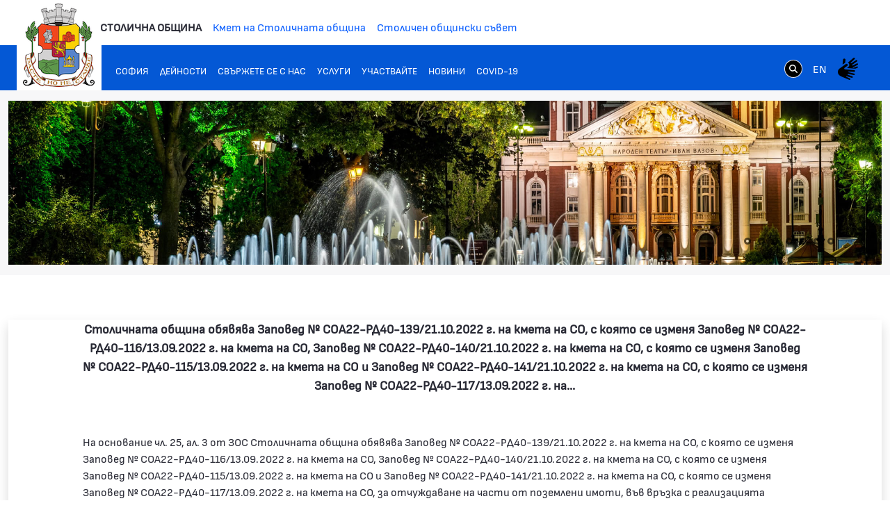

--- FILE ---
content_type: text/css;charset=UTF-8
request_url: https://www.sofia.bg/o/epsof-0601-theme/css/clay.css?browserId=chrome&themeId=epsof0601_WAR_epsof0601theme&minifierType=css&languageId=bg_BG&t=1756502890000
body_size: 85721
content:
/*1756502890000*/
@charset "UTF-8";
@use "sass:math" as *;
/**
 * Clay 3.84.0
 *
 * SPDX-FileCopyrightText: © 2020 Liferay, Inc. <https://liferay.com>
 * SPDX-FileCopyrightText: © 2020 Contributors to the project Clay <https://github.com/liferay/clay/graphs/contributors>
 *
 * SPDX-License-Identifier: BSD-3-Clause
 */
/**
 * Bootstrap v4.4.1
 *
 * SPDX-FileCopyrightText: © 2019 Twitter, Inc. <https://twitter.com>
 * SPDX-FileCopyrightText: © 2019 The Bootstrap Authors <https://getbootstrap.com/>
 *
 * SPDX-License-Identifier: LicenseRef-MIT-Bootstrap
 */
:root {
  --blue: #4b9fff;
  --indigo: #7785ff;
  --purple: #af78ff;
  --pink: #ff73c3;
  --red: #ff5f5f;
  --orange: #ffb46e;
  --yellow: #ffd76e;
  --green: #9be169;
  --teal: #50d2a0;
  --cyan: #5fc8ff;
  --white: #fff;
  --gray: #6b6c7e;
  --gray-dark: #393a4a;
  --primary: #0458D5;
  --secondary: #6b6c7e;
  --success: #287d3c;
  --info: #2e5aac;
  --warning: #b95000;
  --danger: #da1414;
  --light: #f1f2f5;
  --dark: #333333;
  --breakpoint-xs: 0;
  --breakpoint-sm: 576px;
  --breakpoint-md: 768px;
  --breakpoint-lg: 992px;
  --breakpoint-xl: 1280px;
  --breakpoint-xxl: 1440px;
  --font-family-sans-serif: system-ui, -apple-system, blinkmacsystemfont, "SofiaSansRegular", "SofiaSansBold", "SofiaSansExtraBold", "SofiaSansBlack", "SofiaSansSemiBold", "Segoe UI", roboto, oxygen-sans, ubuntu, cantarell, "Helvetica Neue", arial, sans-serif, "Apple Color Emoji", "Segoe UI Emoji", "Segoe UI Symbol";
  --font-family-monospace: sfmono-regular, menlo, monaco, consolas, "Liberation Mono", "Courier New", monospace; }

/* SPDX-SnippetBegin
 * SPDX-License-Identifier: MIT
 * SPDX-SnippetCopyrightText: © 2016 Nicolas Gallagher and Jonathan Neal <https://github.com/necolas/normalize.css>
 */
*,
*::before,
*::after {
  box-sizing: border-box; }

html {
  -webkit-text-size-adjust: 100%;
  -webkit-tap-highlight-color: rgba(0, 0, 0, 0); }

main {
  display: block; }

body {
  background-color: var(--body-bg, #fff);
  color: var(--body-color, #333333);
  font-family: var(--font-family-base, system-ui, -apple-system, blinkmacsystemfont, "SofiaSansRegular", "SofiaSansBold", "SofiaSansExtraBold", "SofiaSansBlack", "SofiaSansSemiBold", "Segoe UI", roboto, oxygen-sans, ubuntu, cantarell, "Helvetica Neue", arial, sans-serif, "Apple Color Emoji", "Segoe UI Emoji", "Segoe UI Symbol");
  font-size: var(--font-size-base, 1rem);
  -moz-osx-font-smoothing: grayscale;
  -webkit-font-smoothing: antialiased;
  font-weight: var(--font-weight-normal, 400);
  line-height: 1.5;
  margin: 0;
  -ms-overflow-style: scrollbar;
  text-align: inherit; }
  @media (max-width: 767.98px) {
    body {
      font-size: 1rem; } }

h1,
h2,
h3,
h4,
h5,
h6 {
  margin-bottom: 0.5rem;
  margin-top: 0; }

p {
  margin-bottom: 1rem;
  margin-top: 0; }

abbr[title],
abbr[data-original-title] {
  cursor: help;
  text-decoration: underline;
  text-decoration: underline dotted;
  text-decoration-skip-ink: none; }

address {
  font-style: normal;
  margin-bottom: 1rem; }

ol,
ul,
dl {
  margin-bottom: 1rem;
  margin-top: 0; }

ol ol,
ul ul,
ol ul,
ul ol {
  margin-bottom: 0; }

dt {
  font-weight: var(--font-weight-bold, 700); }

dd {
  margin-bottom: 0.5rem;
  margin-left: 0; }

blockquote {
  margin: 0 0 1rem; }

b,
strong {
  font-weight: var(--font-weight-bolder, 900); }

sub,
sup {
  line-height: 0;
  position: relative;
  vertical-align: baseline; }

sub {
  bottom: -0.25em; }

sup {
  top: -0.5em; }

a {
  color: #0458D5;
  text-decoration: none; }
  a:hover {
    color: #0343a3;
    text-decoration: none; }

pre,
code,
kbd,
samp {
  font-family: sfmono-regular, menlo, monaco, consolas, "Liberation Mono", "Courier New", monospace; }

pre {
  margin-bottom: 1rem;
  margin-top: 0;
  overflow: auto; }

figure {
  margin: 0 0 1rem; }

img {
  vertical-align: middle; }

svg {
  overflow: hidden;
  vertical-align: middle; }

label {
  display: inline-block;
  margin-bottom: 0.5rem; }

input,
button,
select,
optgroup,
textarea {
  font-family: inherit;
  font-size: inherit;
  line-height: inherit;
  margin: 0; }

button,
input {
  overflow: visible; }

select {
  word-wrap: normal; }

button,
[type='button'],
[type='reset'],
[type='submit'] {
  cursor: pointer;
  -webkit-appearance: button; }

button::-moz-focus-inner,
[type='button']::-moz-focus-inner,
[type='reset']::-moz-focus-inner,
[type='submit']::-moz-focus-inner {
  border-style: none; }

input[type='date'],
input[type='time'],
input[type='datetime-local'],
input[type='month'] {
  -webkit-appearance: listbox; }

textarea {
  overflow: auto; }

fieldset {
  border: 0;
  margin: 0;
  min-width: 0;
  padding: 0; }

legend {
  color: inherit;
  display: block;
  font-size: 1.5rem;
  line-height: inherit;
  margin-bottom: 0.5rem;
  max-width: 100%;
  padding: 0;
  white-space: normal;
  width: 100%; }

progress {
  vertical-align: baseline; }

[type='number']::-webkit-inner-spin-button,
[type='number']::-webkit-outer-spin-button {
  height: auto; }

[type='search'] {
  outline-offset: -2px;
  -webkit-appearance: none; }

[type='search']::-webkit-search-decoration {
  -webkit-appearance: none; }

::-webkit-file-upload-button {
  -webkit-appearance: button;
  font: inherit; }

output {
  display: inline-block; }

summary {
  display: list-item;
  cursor: pointer; }

template {
  display: none; }

[hidden] {
  display: none !important; }

/* SPDX-SnippetEnd */
h1,
h2,
h3,
h4,
h5,
h6,
.h1,
.h2,
.h3,
.h4,
.h5,
.h6 {
  font-weight: var(--font-weight-normal, 400);
  line-height: 1.2;
  margin-bottom: 0.5rem; }

h1,
.h1 {
  font-size: var(--h1-font-size, 1.625rem); }

h2,
.h2 {
  font-size: var(--h2-font-size, 1.375rem); }

h3,
.h3 {
  font-size: var(--h3-font-size, 1.1875rem); }

h4,
.h4 {
  font-size: var(--h4-font-size, 1rem); }

h5,
.h5 {
  font-size: var(--h5-font-size, 0.875rem); }

h6,
.h6 {
  font-size: var(--h6-font-size, 0.8125rem); }

.lead {
  font-size: var(--lead-font-size, 1.25rem);
  font-weight: var(--lead-font-weight, 400); }

.display-1 {
  font-size: var(--display1-size, 6rem);
  font-weight: var(--display1-weight, 300);
  line-height: var(--display-line-height, 1.2); }

.display-2 {
  font-size: var(--display2-size, 5.5rem);
  font-weight: var(--display2-weight, 300);
  line-height: var(--display-line-height, 1.2); }

.display-3 {
  font-size: var(--display3-size, 4.5rem);
  font-weight: var(--display3-weight, 300);
  line-height: var(--display-line-height, 1.2); }

.display-4 {
  font-size: var(--display4-size, 3.5rem);
  font-weight: var(--display4-weight, 300);
  line-height: var(--display-line-height, 1.2); }

hr {
  border-color: var(--hr-border-color, rgba(0, 0, 0, 0.1));
  border-style: solid;
  border-width: var(--hr-border-width, 0.0625rem) 0 0 0;
  margin-bottom: var(--hr-margin-y, 1rem);
  margin-top: var(--hr-margin-y, 1rem); }

small,
.small {
  font-size: 0.875rem;
  font-weight: var(--font-weight-normal, 400); }

mark,
.mark {
  background-color: #fcf8e3;
  box-decoration-break: clone;
  box-shadow: -0.25em 0 0 #fcf8e3;
  display: inline;
  line-height: normal;
  padding: 2px 0.25em 3px 0;
  position: relative;
  white-space: pre-wrap; }
  mark:before,
  .mark:before {
    background-color: #fcf8e3;
    bottom: 0;
    content: '';
    display: block;
    position: absolute;
    right: 100%;
    top: 0;
    width: 0.25em;
    z-index: -1; }

.list-unstyled {
  list-style: none;
  padding-left: 0; }

.list-inline {
  list-style: none;
  padding-left: 0; }

.list-inline-item {
  display: inline-block; }
  .list-inline-item:not(:last-child) {
    margin-right: 0.5rem; }

.initialism {
  font-size: 90%;
  text-transform: uppercase; }

.blockquote {
  font-size: var(--blockquote-font-size, 1.25rem);
  margin-bottom: 1rem; }

.blockquote-footer {
  color: var(--blockquote-small-color, #6b6c7e);
  display: block;
  font-size: var(--blockquote-small-font-size, 0.875rem); }
  .blockquote-footer::before {
    content: '\2014\00A0'; }

b {
  font-weight: var(--font-weight-semi-bold, 600); }

strong {
  font-weight: var(--font-weight-semi-bold, 600); }

.reference-mark {
  display: inline-block;
  font-size: 0.75rem;
  position: relative;
  vertical-align: super; }
  .reference-mark.lexicon-icon {
    vertical-align: super; }

.c-kbd-group {
  font-size: 0.875rem; }
  .c-kbd-group > .c-kbd {
    font-size: inherit; }

.c-kbd {
  background-color: transparent;
  border-radius: 2px;
  border-color: transparent;
  border-style: solid;
  border-width: 1px;
  box-shadow: none;
  color: inherit;
  display: inline-block;
  font-family: system-ui, -apple-system, blinkmacsystemfont, SofiaSansRegular, SofiaSansBold, SofiaSansExtraBold, SofiaSansBlack, SofiaSansSemiBold, Segoe UI, roboto, oxygen-sans, ubuntu, cantarell, Helvetica Neue, arial, sans-serif, Apple Color Emoji, Segoe UI Emoji, Segoe UI Symbol;
  font-size: 0.875rem;
  font-weight: var(--font-weight-semi-bold, 600);
  height: 1.5rem;
  line-height: 1.375rem;
  min-width: 1.5rem;
  padding-bottom: 0;
  padding-left: 0.3125rem;
  padding-right: 0.3125rem;
  padding-top: 0;
  text-align: center;
  text-transform: capitalize; }

.c-kbd > .c-kbd {
  border-width: 0px;
  font-size: inherit;
  font-weight: inherit;
  height: auto;
  line-height: inherit;
  min-width: 0;
  padding: 0; }
  .c-kbd > .c-kbd[class*='c-kbd-'] {
    border-width: inherit;
    height: inherit;
    min-width: inherit;
    padding: inherit; }
    .c-kbd > .c-kbd[class*='c-kbd-']:first-child {
      margin-left: -0.3125rem; }
    .c-kbd > .c-kbd[class*='c-kbd-']:last-child {
      margin-right: -0.3125rem; }

.c-kbd > .c-kbd.c-kbd-monospaced {
  padding: 0; }

.c-kbd > .c-kbd-separator {
  font-weight: var(--font-weight-normal, 400); }

.c-kbd-monospaced {
  padding: 0; }

.c-kbd-inline {
  border-width: 0px;
  font-weight: var(--font-weight-light, 300);
  height: auto;
  line-height: inherit;
  min-width: 0;
  padding: 0; }
  .c-kbd-inline .c-kbd-separator {
    font-weight: inherit; }

.c-kbd-sm,
.c-kbd.c-kbd-sm {
  font-size: 0.75rem; }

.c-kbd-group-sm {
  font-size: 0.75rem; }

.c-kbd-lg,
.c-kbd.c-kbd-lg {
  font-size: 1rem; }

.c-kbd-group-lg {
  font-size: 1rem; }

.c-kbd-group-light {
  color: #6b6c7e; }

.c-kbd-light {
  background-color: #fff;
  border-color: #cdced9;
  color: #6b6c7e; }

.c-kbd-group-dark {
  color: #fff; }

.c-kbd-dark {
  background-color: #484848;
  border-color: #484848;
  color: #fff; }

.text-truncate {
  display: block; }

.text-truncate-inline {
  display: inline-flex;
  max-width: 100%; }
  .text-truncate-inline .text-truncate {
    display: inline-block;
    max-width: 100%;
    overflow: hidden;
    text-overflow: ellipsis;
    vertical-align: bottom;
    white-space: nowrap;
    word-wrap: normal; }

code {
  color: #ff73c3;
  font-size: 87.5%;
  word-wrap: break-word; }
  a > code {
    color: inherit; }

kbd {
  background-color: #333333;
  border-radius: var(--border-radius-sm, 0.1875rem);
  box-shadow: inset 0 -0.1rem 0 rgba(0, 0, 0, 0.25);
  color: #fff;
  font-size: 87.5%;
  padding: 0.2rem 0.4rem; }
  kbd kbd {
    box-shadow: none;
    font-size: 100%;
    font-weight: var(--font-weight-bold, 700);
    padding: 0; }

pre {
  color: #333333;
  display: block;
  font-size: 87.5%; }
  pre code {
    color: inherit;
    font-size: inherit;
    word-break: normal; }

.pre-scrollable {
  max-height: 340px;
  overflow-y: scroll; }

.img-fluid {
  height: auto;
  max-width: 100%; }

.img-thumbnail {
  background-color: var(--body-bg, #fff);
  border: 0.0625rem solid #e7e7ed;
  border-radius: 0.25rem;
  box-shadow: 0 1px 2px rgba(0, 0, 0, 0.075);
  height: auto;
  max-width: 100%;
  padding: 0.25rem; }

.figure {
  display: inline-block; }

.figure-img {
  line-height: 1;
  margin-bottom: 0.5rem; }

.figure-caption {
  color: #6b6c7e;
  font-size: 90%; }

.carousel {
  position: relative; }

.carousel.pointer-event {
  touch-action: pan-y; }

.carousel-inner {
  overflow: hidden;
  position: relative;
  width: 100%; }
  .carousel-inner::after {
    clear: both;
    content: '';
    display: block; }

.carousel-item {
  backface-visibility: hidden;
  display: none;
  float: left;
  margin-right: -100%;
  position: relative;
  transition: transform 0.6s ease-in-out;
  width: 100%; }
  @media (prefers-reduced-motion: reduce) {
    .carousel-item {
      transition: none; } }

.carousel-item.active,
.carousel-item-next,
.carousel-item-prev {
  display: block; }

.carousel-item-next:not(.carousel-item-left),
.active.carousel-item-right {
  transform: translateX(100%); }

.carousel-item-prev:not(.carousel-item-right),
.active.carousel-item-left {
  transform: translateX(-100%); }

.carousel-fade .carousel-item {
  opacity: 0;
  transform: none;
  transition-property: opacity; }

.carousel-fade .carousel-item.active,
.carousel-fade .carousel-item-next.carousel-item-left,
.carousel-fade .carousel-item-prev.carousel-item-right {
  opacity: 1;
  z-index: 1; }

.carousel-fade .active.carousel-item-left,
.carousel-fade .active.carousel-item-right {
  opacity: 0;
  transition: opacity 0s 0.6s;
  z-index: 0; }
  @media (prefers-reduced-motion: reduce) {
    .carousel-fade .active.carousel-item-left,
    .carousel-fade .active.carousel-item-right {
      transition: none; } }

.carousel-control-prev,
.carousel-control-next {
  align-items: center;
  bottom: 0;
  color: #fff;
  display: flex;
  justify-content: center;
  opacity: 0.5;
  position: absolute;
  text-align: center;
  top: 0;
  transition: opacity 0.15s ease;
  width: 15%;
  z-index: 1; }
  @media (prefers-reduced-motion: reduce) {
    .carousel-control-prev,
    .carousel-control-next {
      transition: none; } }
  .carousel-control-prev:hover, .carousel-control-prev:focus,
  .carousel-control-next:hover,
  .carousel-control-next:focus {
    color: #fff;
    opacity: 0.9;
    outline: 0;
    text-decoration: none; }

.carousel-control-prev {
  left: 0; }

.carousel-control-next {
  right: 0; }

.carousel-control-prev-icon,
.carousel-control-next-icon {
  background: no-repeat 50% / 100% 100%;
  display: inline-block;
  height: 20px;
  width: 20px; }

.carousel-control-prev-icon {
  background-image: url("data:image/svg+xml;charset=utf8,%3Csvg%20xmlns='http://www.w3.org/2000/svg'%20fill='%23fff'%20width='8'%20height='8'%20viewBox='0%200%208%208'%3E%3Cpath%20d='M5.25%200l-4%204%204%204%201.5-1.5L4.25%204l2.5-2.5L5.25%200z'/%3E%3C/svg%3E"); }

.carousel-control-next-icon {
  background-image: url("data:image/svg+xml;charset=utf8,%3Csvg%20xmlns='http://www.w3.org/2000/svg'%20fill='%23fff'%20width='8'%20height='8'%20viewBox='0%200%208%208'%3E%3Cpath%20d='M2.75%200l-1.5%201.5L3.75%204l-2.5%202.5L2.75%208l4-4-4-4z'/%3E%3C/svg%3E"); }

.carousel-indicators {
  bottom: 0;
  display: flex;
  justify-content: center;
  left: 0;
  list-style: none;
  margin-left: 15%;
  margin-right: 15%;
  padding-left: 0;
  position: absolute;
  right: 0;
  z-index: 15; }
  .carousel-indicators li {
    background-clip: padding-box;
    background-color: #fff;
    border-bottom: 10px solid transparent;
    border-top: 10px solid transparent;
    box-sizing: content-box;
    cursor: pointer;
    flex: 0 1 auto;
    height: 3px;
    margin-left: 3px;
    margin-right: 3px;
    opacity: 0.5;
    text-indent: -999px;
    transition: opacity 0.6s ease;
    width: 30px; }
    @media (prefers-reduced-motion: reduce) {
      .carousel-indicators li {
        transition: none; } }
  .carousel-indicators .active {
    opacity: 1; }

.carousel-caption {
  position: absolute;
  right: 15%;
  bottom: 20px;
  left: 15%;
  z-index: 10;
  padding-top: 20px;
  padding-bottom: 20px;
  color: #fff;
  text-align: center; }

.jumbotron {
  background-color: #f1f2f5;
  border-radius: var(--border-radius-lg, 0.375rem);
  margin-bottom: 2rem;
  padding: 2rem 1rem; }
  @media (min-width: 576px) {
    .jumbotron {
      padding: 4rem 2rem; } }

.jumbotron-fluid {
  border-radius: 0;
  padding-left: 0;
  padding-right: 0; }

@keyframes spinner-border {
  to {
    transform: rotate(360deg); } }

.spinner-border {
  animation: spinner-border 0.75s linear infinite;
  border-color: currentColor transparent currentColor currentColor;
  border-radius: 50%;
  border-style: solid;
  border-width: 0.25em;
  display: inline-block;
  height: 2rem;
  vertical-align: text-bottom;
  width: 2rem; }

.spinner-border-sm {
  border-width: 0.2em;
  height: 1rem;
  width: 1rem; }

@keyframes spinner-grow {
  0% {
    transform: scale(0); }
  50% {
    opacity: 1; } }

.spinner-grow {
  animation: spinner-grow 0.75s linear infinite;
  background-color: currentColor;
  border-radius: 50%;
  display: inline-block;
  height: 2rem;
  opacity: 0;
  vertical-align: text-bottom;
  width: 2rem; }

.spinner-grow-sm {
  height: 1rem;
  width: 1rem; }

.toast {
  backdrop-filter: blur(10px);
  background-clip: padding-box;
  background-color: rgba(255, 255, 255, 0.85);
  border: 1px solid rgba(0, 0, 0, 0.1);
  border-radius: 0.25rem;
  box-shadow: 0 0.25rem 0.75rem rgba(0, 0, 0, 0.1);
  font-size: 0.875rem;
  max-width: 350px;
  opacity: 0;
  overflow: hidden; }
  .toast:not(:last-child) {
    margin-bottom: 0.75rem; }
  .toast.showing {
    opacity: 1; }
  .toast.show {
    display: block;
    opacity: 1; }
  .toast.hide {
    display: none; }

.toast-header {
  align-items: center;
  background-clip: padding-box;
  background-color: rgba(255, 255, 255, 0.85);
  border-bottom: 1px solid rgba(0, 0, 0, 0.05);
  color: #6b6c7e;
  display: flex;
  padding: 0.25rem 0.75rem; }

.toast-body {
  padding: 0.75rem; }

.lexicon-icon {
  display: inline-block;
  fill: currentColor;
  height: 1em;
  margin-top: -3px;
  vertical-align: middle;
  width: 1em; }

.lexicon-icon-sm {
  font-size: 0.5rem; }

.lexicon-icon-lg {
  font-size: 2rem; }

.lexicon-icon-xl {
  font-size: 8rem; }

.order-arrow-down-active .order-arrow-arrow-down {
  fill: #a7a9bc; }

.order-arrow-up-active .order-arrow-arrow-up {
  fill: #a7a9bc; }

a.collapse-icon,
button.collapse-icon {
  padding-right: 2.28125rem; }
  a.collapse-icon .c-inner,
  button.collapse-icon .c-inner {
    margin-right: -2.28125rem; }

.collapse-icon-closed .lexicon-icon,
.collapse-icon-open .lexicon-icon {
  display: block; }

.collapse-icon .collapse-icon-closed,
.collapse-icon .collapse-icon-open {
  height: 1em;
  position: absolute;
  right: 0.9375rem;
  top: calc(0.625rem + 0.0625rem + (((0.9375em * 1.5) - 1em) * 0.5));
  width: 1em; }
  .collapse-icon .collapse-icon-closed .lexicon-icon,
  .collapse-icon .collapse-icon-open .lexicon-icon {
    margin-top: 0; }

.collapse-icon .collapse-icon-closed {
  display: none; }

.collapse-icon .collapse-icon-open {
  display: inline-block; }

.collapsed .collapse-icon-closed {
  display: inline-block; }

.collapsed .collapse-icon-open {
  display: none; }

.collapse-icon.collapse-icon-middle .collapse-icon-closed,
.collapse-icon.collapse-icon-middle .collapse-icon-open {
  margin-top: 0;
  top: 50%;
  -ms-transform: translateY(-50%);
  transform: translateY(-50%); }

.aspect-ratio {
  display: block;
  overflow: hidden;
  position: relative;
  padding-bottom: calc(1 / 1 * 100%); }

.aspect-ratio-item {
  left: 0;
  position: absolute;
  word-wrap: break-word; }

.aspect-ratio-item-fluid, .sticker-img {
  max-width: 100%;
  position: absolute;
  word-wrap: break-word; }

.aspect-ratio-item-vertical-fluid {
  max-height: 100%;
  position: absolute;
  word-wrap: break-word; }

.aspect-ratio-item-flush {
  max-width: none;
  position: absolute;
  width: 100.6%; }

.aspect-ratio-item-vertical-flush {
  height: 100.6%;
  max-height: none;
  position: absolute; }

.aspect-ratio-item-top-left {
  position: absolute;
  bottom: auto;
  left: 0;
  right: auto;
  top: 0; }

.aspect-ratio-item-top-center {
  position: absolute;
  bottom: auto;
  left: 50%;
  right: auto;
  top: 0;
  transform: translateX(-50%) ; }

.aspect-ratio-item-top-right {
  position: absolute;
  bottom: auto;
  left: auto;
  right: 0;
  top: 0; }

.aspect-ratio-item-right-middle {
  position: absolute;
  bottom: auto;
  left: auto;
  right: 0;
  top: 50%;
  transform: translateY(-50%) ; }

.aspect-ratio-item-bottom-right {
  position: absolute;
  bottom: 0;
  left: auto;
  right: 0;
  top: auto; }

.aspect-ratio-item-bottom-center {
  position: absolute;
  bottom: 0;
  left: 50%;
  right: auto;
  transform: translateX(-50%) ; }

.aspect-ratio-item-bottom-left {
  position: absolute;
  bottom: 0;
  left: 0;
  right: auto;
  top: auto; }

.aspect-ratio-item-left-middle {
  position: absolute;
  bottom: auto;
  left: 0;
  right: auto;
  top: 50%;
  transform: translateY(-50%) ; }

.aspect-ratio-item-center-middle, .sticker-img {
  position: absolute;
  bottom: auto;
  left: 50%;
  right: auto;
  top: 50%;
  transform: translate(-50%, -50%) ; }

.aspect-ratio-3-to-2 {
  padding-bottom: calc(2 / 3 * 100%); }

.aspect-ratio-4-to-3 {
  padding-bottom: calc(3 / 4 * 100%); }

.aspect-ratio-8-to-3 {
  padding-bottom: calc(3 / 8 * 100%); }

.aspect-ratio-8-to-5 {
  padding-bottom: calc(5 / 8 * 100%); }

.aspect-ratio-16-to-9 {
  padding-bottom: calc(9 / 16 * 100%); }

.aspect-ratio-bg-contain {
  background-position: center;
  background-repeat: no-repeat;
  background-size: contain; }

.aspect-ratio-bg-cover {
  background-position: center;
  background-repeat: no-repeat;
  background-size: cover; }

.aspect-ratio-bg-center {
  background-position: center;
  background-repeat: no-repeat; }

.btn {
  background-color: transparent;
  border-color: transparent;
  border-style: solid;
  border-width: 0.0625rem;
  border-radius: 0.25rem;
  box-shadow: none;
  color: var(--body-color, #333333);
  cursor: pointer;
  display: inline-block;
  font-size: 1rem;
  font-weight: var(--font-weight-semi-bold, 600);
  line-height: 1.5;
  padding-bottom: 0.4375rem;
  padding-left: 0.9375rem;
  padding-right: 0.9375rem;
  padding-top: 0.4375rem;
  text-align: center;
  text-transform: none;
  transition: color 0.15s ease-in-out, background-color 0.15s ease-in-out, border-color 0.15s ease-in-out, box-shadow 0.15s ease-in-out;
  -ms-user-select: none;
  -moz-user-select: none;
  -webkit-user-select: none;
  user-select: none;
  vertical-align: middle; }
  @media (prefers-reduced-motion: reduce) {
    .btn {
      transition: none; } }
  .btn:hover {
    color: var(--body-color, #333333);
    text-decoration: none; }
  .btn:focus, .btn.focus {
    box-shadow: 0 0 0 0.125rem #fff, 0 0 0 0.25rem #89a7e0;
    outline: 0; }
  .btn:active:focus {
    box-shadow: 0 0 0 0.125rem #fff, 0 0 0 0.25rem #89a7e0; }
  .btn:disabled, .btn.disabled {
    cursor: not-allowed;
    opacity: 0.4; }
    .btn:disabled:focus, .btn.disabled:focus {
      box-shadow: none; }
    .btn:disabled:active, .btn.disabled:active {
      pointer-events: none; }
  .btn .c-inner {
    margin-bottom: -0.4375rem;
    margin-left: -0.9375rem;
    margin-right: -0.9375rem;
    margin-top: -0.4375rem; }
  .btn .inline-item {
    line-height: 1;
    margin-top: -3px; }
    .btn .inline-item .lexicon-icon {
      margin-top: 0; }
  .btn .btn-section {
    display: block;
    font-size: 0.6875rem;
    font-weight: var(--font-weight-normal, 400);
    line-height: 1; }

fieldset:disabled a.btn {
  cursor: not-allowed;
  opacity: 0.4; }
  fieldset:disabled a.btn:focus {
    box-shadow: none; }
  fieldset:disabled a.btn:active {
    pointer-events: none; }

.btn-xs {
  font-size: 0.75rem;
  padding-bottom: 0.125rem;
  padding-left: 0.5rem;
  padding-right: 0.5rem;
  padding-top: 0.125rem; }
  .btn-xs .c-inner {
    margin-bottom: -0.125rem;
    margin-left: -0.5rem;
    margin-right: -0.5rem;
    margin-top: -0.125rem; }
  .btn-xs .inline-item {
    font-size: inherit;
    margin-top: -3px; }
  .btn-xs .inline-item-before {
    margin-right: 0.25rem; }
  .btn-xs .inline-item-after {
    margin-left: 0.25rem; }
  .btn-xs .btn-section {
    font-size: 0.375rem; }

.btn-lg, .btn-group-lg > .btn,
.btn-group-lg .btn-group > .btn {
  border-radius: 0.25rem;
  font-size: 1.125rem;
  line-height: 1.5;
  padding-bottom: 0.59375rem;
  padding-left: 1.5rem;
  padding-right: 1.5rem;
  padding-top: 0.59375rem; }
  .btn-lg .c-inner, .btn-group-lg > .btn .c-inner, .btn-group-lg .btn-group > .btn .c-inner {
    margin-bottom: -0.59375rem;
    margin-left: -1.5rem;
    margin-right: -1.5rem;
    margin-top: -0.59375rem; }
  .btn-lg .inline-item, .btn-group-lg > .btn .inline-item, .btn-group-lg .btn-group > .btn .inline-item {
    font-size: 1.125rem; }
  .btn-lg .btn-section, .btn-group-lg > .btn .btn-section, .btn-group-lg .btn-group > .btn .btn-section {
    font-size: 0.8125rem; }

.btn-sm, .btn-group-sm > .btn,
.btn-group-sm .btn-group > .btn, .form-group-sm .btn {
  border-radius: var(--border-radius-sm, 0.1875rem);
  font-size: 0.875rem;
  line-height: 1.15;
  padding-bottom: 0.4375rem;
  padding-left: 0.75rem;
  padding-right: 0.75rem;
  padding-top: 0.4375rem; }
  .btn-sm .c-inner, .btn-group-sm > .btn .c-inner, .btn-group-sm .btn-group > .btn .c-inner, .form-group-sm .btn .c-inner {
    margin-bottom: -0.4375rem;
    margin-left: -0.75rem;
    margin-right: -0.75rem;
    margin-top: -0.4375rem; }
  .btn-sm .lexicon-icon, .btn-group-sm > .btn .lexicon-icon, .btn-group-sm .btn-group > .btn .lexicon-icon, .form-group-sm .btn .lexicon-icon {
    font-size: 1rem; }
  .btn-sm .btn-section, .btn-group-sm > .btn .btn-section, .btn-group-sm .btn-group > .btn .btn-section, .form-group-sm .btn .btn-section {
    font-size: 0.5625rem; }

.btn-block {
  display: block;
  width: 100%; }
  .btn-block + .btn-block {
    margin-top: 0.5rem; }

input[type='submit'].btn-block,
input[type='reset'].btn-block,
input[type='button'].btn-block {
  width: 100%; }

.btn-unstyled, .menubar-toggler {
  background-color: rgba(0, 0, 0, 0.001);
  border-width: 0;
  cursor: pointer;
  font-size: inherit;
  font-weight: inherit;
  line-height: inherit;
  max-width: 100%;
  padding: 0;
  text-align: left;
  text-transform: inherit;
  vertical-align: baseline; }
  .btn-unstyled .c-inner, .menubar-toggler .c-inner {
    margin: 0;
    max-width: none; }

.btn-monospaced.btn-xs {
  height: 1.5rem;
  width: 1.5rem; }

.btn-monospaced {
  align-items: center;
  display: inline-flex;
  flex-direction: column;
  height: 2.5rem;
  justify-content: center;
  line-height: 1;
  overflow: hidden;
  padding-bottom: 0;
  padding-left: 0;
  padding-right: 0;
  padding-top: 0;
  text-align: center;
  white-space: normal;
  width: 2.5rem;
  overflow-wrap: break-word;
  word-wrap: break-word; }
  .btn-monospaced .c-inner {
    margin-bottom: 0;
    margin-left: 0;
    margin-right: 0;
    margin-top: 0;
    align-items: center;
    display: flex;
    flex-direction: column;
    height: 100%;
    justify-content: center;
    padding: 0;
    width: 100%; }
  .btn-monospaced .lexicon-icon {
    margin-top: 0; }
  .btn-monospaced .inline-item {
    margin-top: 0; }

.btn-monospaced.btn-lg, .btn-group-lg .btn-monospaced, .btn-group-vertical > .btn-monospaced.btn-lg {
  height: 3rem;
  width: 3rem; }

.btn-monospaced.btn-sm, .btn-group-sm .btn-monospaced, .btn-group-vertical > .btn-monospaced.btn-sm {
  height: 2rem;
  width: 2rem; }

.btn-primary {
  background-color: #0458D5;
  border-color: #0458D5;
  color: var(--btn-primary-color, #fff); }
  .btn-primary:hover {
    background-color: #0145ab;
    border-color: #0145ab;
    color: var(--btn-primary-hover-color, #fff); }

.form-file-input:focus + .btn-primary {
  background-color: #044dbb; }

.btn-secondary {
  background-color: var(--btn-secondary-background-color, #fff);
  border-color: var(--btn-secondary-border-color, #cdced9);
  color: var(--btn-secondary-color, #6b6c7e); }
  .btn-secondary:hover {
    background-color: var(--btn-secondary-hover-background-color, #f7f8f9);
    border-color: var(--btn-secondary-hover-border-color, #cdced9);
    color: var(--btn-secondary-hover-color, #333333); }

.form-file-input:focus + .btn-secondary {
  background-color: #f7f8f9;
  border-color: #cdced9;
  color: #333333; }

.btn-success {
  background-color: #287d3c;
  border-color: #287d3c;
  color: #fff; }
  .btn-success:hover {
    background-color: #226a33;
    border-color: transparent;
    color: #fff; }
  .btn-success:focus, .focus.btn-success {
    background-color: #226a33;
    border-color: transparent;
    color: #fff; }
  .btn-success:active {
    background-color: #1c5629;
    border-color: transparent;
    color: #fff; }
  .active.btn-success {
    background-color: #1c5629;
    border-color: transparent;
    color: #fff; }
  .btn-success:disabled, .disabled.btn-success {
    background-color: #287d3c;
    border-color: #287d3c;
    color: #fff; }
  .btn-success[aria-expanded='true'], .show.btn-success {
    background-color: #1c5629;
    border-color: transparent;
    color: #fff; }

.form-file-input:focus + .btn-success {
  background-color: #226a33;
  border-color: transparent;
  color: #fff; }

.btn-info {
  background-color: #2e5aac;
  border-color: #2e5aac;
  color: #fff; }
  .btn-info:hover {
    background-color: #294f98;
    border-color: transparent;
    color: #fff; }
  .btn-info:focus, .focus.btn-info {
    background-color: #294f98;
    border-color: transparent;
    color: #fff; }
  .btn-info:active {
    background-color: #234584;
    border-color: transparent;
    color: #fff; }
  .active.btn-info {
    background-color: #234584;
    border-color: transparent;
    color: #fff; }
  .btn-info:disabled, .disabled.btn-info {
    background-color: #2e5aac;
    border-color: #2e5aac;
    color: #fff; }
  .btn-info[aria-expanded='true'], .show.btn-info {
    background-color: #234584;
    border-color: transparent;
    color: #fff; }

.btn-warning {
  background-color: #b95000;
  border-color: #b95000;
  color: #fff; }
  .btn-warning:hover {
    background-color: #9f4500;
    border-color: transparent;
    color: #fff; }
  .btn-warning:focus, .focus.btn-warning {
    background-color: #9f4500;
    border-color: transparent;
    color: #fff; }
  .btn-warning:active {
    background-color: #863a00;
    border-color: transparent;
    color: #fff; }
  .active.btn-warning {
    background-color: #863a00;
    border-color: transparent;
    color: #fff; }
  .btn-warning:disabled, .disabled.btn-warning {
    background-color: #b95000;
    border-color: #b95000;
    color: #fff; }
  .btn-warning[aria-expanded='true'], .show.btn-warning {
    background-color: #863a00;
    border-color: transparent;
    color: #fff; }

.form-file-input:focus + .btn-warning {
  background-color: #9f4500;
  border-color: transparent;
  color: #fff; }

.btn-danger {
  background-color: #da1414;
  border-color: #da1414;
  color: #fff; }
  .btn-danger:hover {
    background-color: #c31212;
    border-color: transparent;
    color: #fff; }
  .btn-danger:focus, .focus.btn-danger {
    background-color: #c31212;
    border-color: transparent;
    color: #fff; }
  .btn-danger:active {
    background-color: #ab1010;
    border-color: transparent;
    color: #fff; }
  .active.btn-danger {
    background-color: #ab1010;
    border-color: transparent;
    color: #fff; }
  .btn-danger:disabled, .disabled.btn-danger {
    background-color: #da1414;
    border-color: #da1414;
    color: #fff; }
  .btn-danger[aria-expanded='true'], .show.btn-danger {
    background-color: #ab1010;
    border-color: transparent;
    color: #fff; }

.form-file-input:focus + .btn-danger {
  background-color: #c31212;
  border-color: transparent;
  color: #fff; }

.btn-light {
  background-color: #f1f2f5;
  border-color: #f1f2f5;
  color: #333333; }
  .btn-light:hover {
    background-color: #e2e4ea;
    border-color: transparent;
    color: #333333; }
  .btn-light:focus, .focus.btn-light {
    background-color: #e2e4ea;
    border-color: transparent;
    color: #333333; }
  .btn-light:active {
    background-color: #d3d6e0;
    border-color: transparent;
    color: #333333; }
  .active.btn-light {
    background-color: #d3d6e0;
    border-color: transparent;
    color: #333333; }
  .btn-light:disabled, .disabled.btn-light {
    background-color: #f1f2f5;
    border-color: #f1f2f5;
    color: #333333; }
  .btn-light[aria-expanded='true'], .show.btn-light {
    background-color: #d3d6e0;
    border-color: transparent;
    color: #333333; }

.form-file-input:focus + .btn-light {
  background-color: #e2e4ea;
  border-color: transparent;
  color: #333333; }

.btn-dark {
  background-color: #333333;
  border-color: #333333;
  color: #fff; }
  .btn-dark:hover {
    background-color: #262626;
    border-color: transparent;
    color: #fff; }
  .btn-dark:focus, .focus.btn-dark {
    background-color: #262626;
    border-color: transparent;
    color: #fff; }
  .btn-dark:active {
    background-color: #1a1919;
    border-color: transparent;
    color: #fff; }
  .active.btn-dark {
    background-color: #1a1919;
    border-color: transparent;
    color: #fff; }
  .btn-dark:disabled, .disabled.btn-dark {
    background-color: #333333;
    border-color: #333333;
    color: #fff; }
  .btn-dark[aria-expanded='true'], .show.btn-dark {
    background-color: #1a1919;
    border-color: transparent;
    color: #fff; }

.form-file-input:focus + .btn-dark {
  background-color: #262626;
  border-color: transparent;
  color: #fff; }

.btn-link {
  border-radius: 1px;
  color: #0458D5;
  font-weight: var(--font-weight-normal, 400);
  text-decoration: none; }
  .btn-link:hover {
    color: #0145ab;
    text-decoration: none; }
  .btn-link:focus, .focus.btn-link {
    text-decoration: none; }
  .btn-link:active {
    box-shadow: none; }
  .active.btn-link {
    box-shadow: none; }
  .btn-link:disabled, .disabled.btn-link {
    box-shadow: none;
    text-decoration: none; }
  .btn-link[aria-expanded='true'], .show.btn-link {
    box-shadow: none; }

.btn-outline-primary {
  border-color: #0458D5;
  color: #0458D5; }
  .btn-outline-primary:hover {
    background-color: var(--btn-outline-primary-hover-background-color, #c0d9fe);
    border-color: #0458D5;
    color: #0458D5; }

.btn-outline-secondary {
  border-color: var(--btn-outline-secondary-border-color, #cdced9);
  color: var(--btn-outline-secondary-color, #6b6c7e);
  background-color: var(--btn-outline-secondary-background-color, transparent); }
  .btn-outline-secondary:hover {
    background-color: var(--btn-outline-secondary-hover-background-color, rgba(51, 51, 51, 0.03));
    border-color: var(--btn-outline-secondary-hover-border-color, transparent);
    color: var(--btn-outline-secondary-hover-color, #333333); }

.btn-outline-success {
  border-color: #287d3c;
  color: #287d3c; }
  .btn-outline-success:hover {
    background-color: #226a33;
    border-color: #287d3c;
    color: #fff; }
  .btn-outline-success:focus, .focus.btn-outline-success {
    background-color: #226a33;
    color: #fff; }
  .btn-outline-success:active {
    background-color: #1c5629;
    border-color: #287d3c;
    color: #fff; }
  .active.btn-outline-success {
    background-color: #1c5629;
    border-color: #287d3c;
    color: #fff; }
  .btn-outline-success:disabled, .disabled.btn-outline-success {
    background-color: transparent;
    color: #287d3c; }
  .btn-outline-success[aria-expanded='true'], .show.btn-outline-success {
    background-color: #1c5629;
    border-color: #287d3c;
    color: #fff; }

.btn-outline-info {
  border-color: #2e5aac;
  color: #2e5aac; }
  .btn-outline-info:hover {
    background-color: #294f98;
    border-color: #2e5aac;
    color: #fff; }
  .btn-outline-info:focus, .focus.btn-outline-info {
    background-color: #294f98;
    color: #fff; }
  .btn-outline-info:active {
    background-color: #234584;
    border-color: #2e5aac;
    color: #fff; }
  .active.btn-outline-info {
    background-color: #234584;
    border-color: #2e5aac;
    color: #fff; }
  .btn-outline-info:disabled, .disabled.btn-outline-info {
    background-color: transparent;
    color: #2e5aac; }
  .btn-outline-info[aria-expanded='true'], .show.btn-outline-info {
    background-color: #234584;
    border-color: #2e5aac;
    color: #fff; }

.btn-outline-warning {
  border-color: #b95000;
  color: #b95000; }
  .btn-outline-warning:hover {
    background-color: #9f4500;
    border-color: #b95000;
    color: #fff; }
  .btn-outline-warning:focus, .focus.btn-outline-warning {
    background-color: #9f4500;
    color: #fff; }
  .btn-outline-warning:active {
    background-color: #863a00;
    border-color: #b95000;
    color: #fff; }
  .active.btn-outline-warning {
    background-color: #863a00;
    border-color: #b95000;
    color: #fff; }
  .btn-outline-warning:disabled, .disabled.btn-outline-warning {
    background-color: transparent;
    color: #b95000; }
  .btn-outline-warning[aria-expanded='true'], .show.btn-outline-warning {
    background-color: #863a00;
    border-color: #b95000;
    color: #fff; }

.btn-outline-danger {
  border-color: #da1414;
  color: #da1414; }
  .btn-outline-danger:hover {
    background-color: #c31212;
    border-color: #da1414;
    color: #fff; }
  .btn-outline-danger:focus, .focus.btn-outline-danger {
    background-color: #c31212;
    color: #fff; }
  .btn-outline-danger:active {
    background-color: #ab1010;
    border-color: #da1414;
    color: #fff; }
  .active.btn-outline-danger {
    background-color: #ab1010;
    border-color: #da1414;
    color: #fff; }
  .btn-outline-danger:disabled, .disabled.btn-outline-danger {
    background-color: transparent;
    color: #da1414; }
  .btn-outline-danger[aria-expanded='true'], .show.btn-outline-danger {
    background-color: #ab1010;
    border-color: #da1414;
    color: #fff; }

.btn-outline-light {
  border-color: #f1f2f5;
  color: #f1f2f5; }
  .btn-outline-light:hover {
    background-color: #e2e4ea;
    border-color: #f1f2f5;
    color: #333333; }
  .btn-outline-light:focus, .focus.btn-outline-light {
    background-color: #e2e4ea;
    color: #333333; }
  .btn-outline-light:active {
    background-color: #d3d6e0;
    border-color: #f1f2f5;
    color: #333333; }
  .active.btn-outline-light {
    background-color: #d3d6e0;
    border-color: #f1f2f5;
    color: #333333; }
  .btn-outline-light:disabled, .disabled.btn-outline-light {
    background-color: transparent;
    color: #f1f2f5; }
  .btn-outline-light[aria-expanded='true'], .show.btn-outline-light {
    background-color: #d3d6e0;
    border-color: #f1f2f5;
    color: #333333; }

.btn-outline-dark {
  border-color: #333333;
  color: #333333; }
  .btn-outline-dark:hover {
    background-color: #262626;
    border-color: #333333;
    color: #fff; }
  .btn-outline-dark:focus, .focus.btn-outline-dark {
    background-color: #262626;
    color: #fff; }
  .btn-outline-dark:active {
    background-color: #1a1919;
    border-color: #333333;
    color: #fff; }
  .active.btn-outline-dark {
    background-color: #1a1919;
    border-color: #333333;
    color: #fff; }
  .btn-outline-dark:disabled, .disabled.btn-outline-dark {
    background-color: transparent;
    color: #333333; }
  .btn-outline-dark[aria-expanded='true'], .show.btn-outline-dark {
    background-color: #1a1919;
    border-color: #333333;
    color: #fff; }

.btn-outline-borderless {
  border-color: transparent; }
  .btn-outline-borderless:hover {
    border-color: transparent; }
  .btn-outline-borderless:focus, .btn-outline-borderless.focus {
    border-color: transparent; }
  .btn-outline-borderless:disabled, .btn-outline-borderless.disabled {
    border-color: transparent; }

.btn-outline-borderless:not(:disabled):not(.disabled):active {
  border-color: transparent; }

.show > .btn-outline-borderless.dropdown-toggle {
  border-color: transparent; }

.btn .loading-animation {
  font-size: 1em;
  margin-top: -0.1em; }

.fade {
  transition: var(--transition-fade, opacity 0.15s linear); }
  @media (prefers-reduced-motion: reduce) {
    .fade {
      transition: none; } }
  .fade:not(.show) {
    opacity: 0; }

.collapse:not(.show) {
  display: none; }

.collapsing {
  height: 0;
  overflow: hidden;
  position: relative;
  transition: var(--transition-collapse, height 0.35s ease); }
  @media (prefers-reduced-motion: reduce) {
    .collapsing {
      transition: none; } }

.container {
  margin-left: auto;
  margin-right: auto;
  padding-left: calc(24px * 0.5);
  padding-right: calc(24px * 0.5);
  width: 100%; }
  @media (min-width: 576px) {
    .container {
      max-width: var(--container-max-sm, 540px); } }
  @media (min-width: 768px) {
    .container {
      max-width: var(--container-max-md, 720px); } }
  @media (min-width: 992px) {
    .container {
      max-width: var(--container-max-lg, 960px); } }
  @media (min-width: 1280px) {
    .container {
      max-width: var(--container-max-xl, 1248px); } }
  @media (min-width: 1440px) {
    .container {
      max-width: var(--container-max-xxl, 1408px); } }

.container-fluid, .container-sm, .container-md, .container-lg, .container-xl, .container-xxl {
  margin-left: auto;
  margin-right: auto;
  padding-left: calc(24px * 0.5);
  padding-right: calc(24px * 0.5);
  width: 100%; }

@media (min-width: 576px) {
  .container, .container-sm {
    max-width: var(--container-max-sm, 540px); } }

@media (min-width: 768px) {
  .container, .container-sm, .container-md {
    max-width: var(--container-max-md, 720px); } }

@media (min-width: 992px) {
  .container, .container-sm, .container-md, .container-lg {
    max-width: var(--container-max-lg, 960px); } }

@media (min-width: 1280px) {
  .container, .container-sm, .container-md, .container-lg, .container-xl {
    max-width: var(--container-max-xl, 1248px); } }

@media (min-width: 1440px) {
  .container, .container-sm, .container-md, .container-lg, .container-xl, .container-xxl {
    max-width: var(--container-max-xxl, 1408px); } }

.row {
  display: flex;
  flex-wrap: wrap;
  margin-left: -12px;
  margin-right: -12px; }

.no-gutters {
  margin-left: 0;
  margin-right: 0; }
  .no-gutters > .col,
  .no-gutters > [class*='col-'] {
    padding-left: 0;
    padding-right: 0; }

.col-1, .col-2, .col-3, .col-4, .col-5, .col-6, .col-7, .col-8, .col-9, .col-10, .col-11, .col-12, .col,
.col-auto, .col-sm-1, .col-sm-2, .col-sm-3, .col-sm-4, .col-sm-5, .col-sm-6, .col-sm-7, .col-sm-8, .col-sm-9, .col-sm-10, .col-sm-11, .col-sm-12, .col-sm,
.col-sm-auto, .col-md-1, .col-md-2, .col-md-3, .col-md-4, .col-md-5, .col-md-6, .col-md-7, .col-md-8, .col-md-9, .col-md-10, .col-md-11, .col-md-12, .col-md,
.col-md-auto, .col-lg-1, .col-lg-2, .col-lg-3, .col-lg-4, .col-lg-5, .col-lg-6, .col-lg-7, .col-lg-8, .col-lg-9, .col-lg-10, .col-lg-11, .col-lg-12, .col-lg,
.col-lg-auto, .col-xl-1, .col-xl-2, .col-xl-3, .col-xl-4, .col-xl-5, .col-xl-6, .col-xl-7, .col-xl-8, .col-xl-9, .col-xl-10, .col-xl-11, .col-xl-12, .col-xl,
.col-xl-auto, .col-xxl-1, .col-xxl-2, .col-xxl-3, .col-xxl-4, .col-xxl-5, .col-xxl-6, .col-xxl-7, .col-xxl-8, .col-xxl-9, .col-xxl-10, .col-xxl-11, .col-xxl-12, .col-xxl,
.col-xxl-auto {
  padding-left: 12px;
  padding-right: 12px;
  position: relative;
  width: 100%; }

.col {
  flex-basis: 0;
  flex-grow: 1;
  max-width: 100%; }

.row-cols-1 > * {
  flex: 0 0 calc(100% / 1);
  max-width: calc(100% / 1); }

.row-cols-2 > * {
  flex: 0 0 calc(100% / 2);
  max-width: calc(100% / 2); }

.row-cols-3 > * {
  flex: 0 0 calc(100% / 3);
  max-width: calc(100% / 3); }

.row-cols-4 > * {
  flex: 0 0 calc(100% / 4);
  max-width: calc(100% / 4); }

.row-cols-5 > * {
  flex: 0 0 calc(100% / 5);
  max-width: calc(100% / 5); }

.row-cols-6 > * {
  flex: 0 0 calc(100% / 6);
  max-width: calc(100% / 6); }

.col-auto {
  flex: 0 0 auto;
  max-width: 100%;
  width: auto; }

.col-1 {
  flex: 0 0 calc(1 / 12 * 100%);
  max-width: calc(1 / 12 * 100%); }

.col-2 {
  flex: 0 0 calc(2 / 12 * 100%);
  max-width: calc(2 / 12 * 100%); }

.col-3 {
  flex: 0 0 calc(3 / 12 * 100%);
  max-width: calc(3 / 12 * 100%); }

.col-4 {
  flex: 0 0 calc(4 / 12 * 100%);
  max-width: calc(4 / 12 * 100%); }

.col-5 {
  flex: 0 0 calc(5 / 12 * 100%);
  max-width: calc(5 / 12 * 100%); }

.col-6 {
  flex: 0 0 calc(6 / 12 * 100%);
  max-width: calc(6 / 12 * 100%); }

.col-7 {
  flex: 0 0 calc(7 / 12 * 100%);
  max-width: calc(7 / 12 * 100%); }

.col-8 {
  flex: 0 0 calc(8 / 12 * 100%);
  max-width: calc(8 / 12 * 100%); }

.col-9 {
  flex: 0 0 calc(9 / 12 * 100%);
  max-width: calc(9 / 12 * 100%); }

.col-10 {
  flex: 0 0 calc(10 / 12 * 100%);
  max-width: calc(10 / 12 * 100%); }

.col-11 {
  flex: 0 0 calc(11 / 12 * 100%);
  max-width: calc(11 / 12 * 100%); }

.col-12 {
  flex: 0 0 calc(12 / 12 * 100%);
  max-width: calc(12 / 12 * 100%); }

.order-first {
  order: -1; }

.order-last {
  order: 13; }

.order-0 {
  order: 0; }

.order-1 {
  order: 1; }

.order-2 {
  order: 2; }

.order-3 {
  order: 3; }

.order-4 {
  order: 4; }

.order-5 {
  order: 5; }

.order-6 {
  order: 6; }

.order-7 {
  order: 7; }

.order-8 {
  order: 8; }

.order-9 {
  order: 9; }

.order-10 {
  order: 10; }

.order-11 {
  order: 11; }

.order-12 {
  order: 12; }

.offset-1 {
  margin-left: calc(1 / 12 * 100%); }

.offset-2 {
  margin-left: calc(2 / 12 * 100%); }

.offset-3 {
  margin-left: calc(3 / 12 * 100%); }

.offset-4 {
  margin-left: calc(4 / 12 * 100%); }

.offset-5 {
  margin-left: calc(5 / 12 * 100%); }

.offset-6 {
  margin-left: calc(6 / 12 * 100%); }

.offset-7 {
  margin-left: calc(7 / 12 * 100%); }

.offset-8 {
  margin-left: calc(8 / 12 * 100%); }

.offset-9 {
  margin-left: calc(9 / 12 * 100%); }

.offset-10 {
  margin-left: calc(10 / 12 * 100%); }

.offset-11 {
  margin-left: calc(11 / 12 * 100%); }

@media (min-width: 576px) {
  .col-sm {
    flex-basis: 0;
    flex-grow: 1;
    max-width: 100%; }
  .row-cols-sm-1 > * {
    flex: 0 0 calc(100% / 1);
    max-width: calc(100% / 1); }
  .row-cols-sm-2 > * {
    flex: 0 0 calc(100% / 2);
    max-width: calc(100% / 2); }
  .row-cols-sm-3 > * {
    flex: 0 0 calc(100% / 3);
    max-width: calc(100% / 3); }
  .row-cols-sm-4 > * {
    flex: 0 0 calc(100% / 4);
    max-width: calc(100% / 4); }
  .row-cols-sm-5 > * {
    flex: 0 0 calc(100% / 5);
    max-width: calc(100% / 5); }
  .row-cols-sm-6 > * {
    flex: 0 0 calc(100% / 6);
    max-width: calc(100% / 6); }
  .col-sm-auto {
    flex: 0 0 auto;
    max-width: 100%;
    width: auto; }
  .col-sm-1 {
    flex: 0 0 calc(1 / 12 * 100%);
    max-width: calc(1 / 12 * 100%); }
  .col-sm-2 {
    flex: 0 0 calc(2 / 12 * 100%);
    max-width: calc(2 / 12 * 100%); }
  .col-sm-3 {
    flex: 0 0 calc(3 / 12 * 100%);
    max-width: calc(3 / 12 * 100%); }
  .col-sm-4 {
    flex: 0 0 calc(4 / 12 * 100%);
    max-width: calc(4 / 12 * 100%); }
  .col-sm-5 {
    flex: 0 0 calc(5 / 12 * 100%);
    max-width: calc(5 / 12 * 100%); }
  .col-sm-6 {
    flex: 0 0 calc(6 / 12 * 100%);
    max-width: calc(6 / 12 * 100%); }
  .col-sm-7 {
    flex: 0 0 calc(7 / 12 * 100%);
    max-width: calc(7 / 12 * 100%); }
  .col-sm-8 {
    flex: 0 0 calc(8 / 12 * 100%);
    max-width: calc(8 / 12 * 100%); }
  .col-sm-9 {
    flex: 0 0 calc(9 / 12 * 100%);
    max-width: calc(9 / 12 * 100%); }
  .col-sm-10 {
    flex: 0 0 calc(10 / 12 * 100%);
    max-width: calc(10 / 12 * 100%); }
  .col-sm-11 {
    flex: 0 0 calc(11 / 12 * 100%);
    max-width: calc(11 / 12 * 100%); }
  .col-sm-12 {
    flex: 0 0 calc(12 / 12 * 100%);
    max-width: calc(12 / 12 * 100%); }
  .order-sm-first {
    order: -1; }
  .order-sm-last {
    order: 13; }
  .order-sm-0 {
    order: 0; }
  .order-sm-1 {
    order: 1; }
  .order-sm-2 {
    order: 2; }
  .order-sm-3 {
    order: 3; }
  .order-sm-4 {
    order: 4; }
  .order-sm-5 {
    order: 5; }
  .order-sm-6 {
    order: 6; }
  .order-sm-7 {
    order: 7; }
  .order-sm-8 {
    order: 8; }
  .order-sm-9 {
    order: 9; }
  .order-sm-10 {
    order: 10; }
  .order-sm-11 {
    order: 11; }
  .order-sm-12 {
    order: 12; }
  .offset-sm-0 {
    margin-left: calc(0 / 12 * 100%); }
  .offset-sm-1 {
    margin-left: calc(1 / 12 * 100%); }
  .offset-sm-2 {
    margin-left: calc(2 / 12 * 100%); }
  .offset-sm-3 {
    margin-left: calc(3 / 12 * 100%); }
  .offset-sm-4 {
    margin-left: calc(4 / 12 * 100%); }
  .offset-sm-5 {
    margin-left: calc(5 / 12 * 100%); }
  .offset-sm-6 {
    margin-left: calc(6 / 12 * 100%); }
  .offset-sm-7 {
    margin-left: calc(7 / 12 * 100%); }
  .offset-sm-8 {
    margin-left: calc(8 / 12 * 100%); }
  .offset-sm-9 {
    margin-left: calc(9 / 12 * 100%); }
  .offset-sm-10 {
    margin-left: calc(10 / 12 * 100%); }
  .offset-sm-11 {
    margin-left: calc(11 / 12 * 100%); } }

@media (min-width: 768px) {
  .col-md {
    flex-basis: 0;
    flex-grow: 1;
    max-width: 100%; }
  .row-cols-md-1 > * {
    flex: 0 0 calc(100% / 1);
    max-width: calc(100% / 1); }
  .row-cols-md-2 > * {
    flex: 0 0 calc(100% / 2);
    max-width: calc(100% / 2); }
  .row-cols-md-3 > * {
    flex: 0 0 calc(100% / 3);
    max-width: calc(100% / 3); }
  .row-cols-md-4 > * {
    flex: 0 0 calc(100% / 4);
    max-width: calc(100% / 4); }
  .row-cols-md-5 > * {
    flex: 0 0 calc(100% / 5);
    max-width: calc(100% / 5); }
  .row-cols-md-6 > * {
    flex: 0 0 calc(100% / 6);
    max-width: calc(100% / 6); }
  .col-md-auto {
    flex: 0 0 auto;
    max-width: 100%;
    width: auto; }
  .col-md-1 {
    flex: 0 0 calc(1 / 12 * 100%);
    max-width: calc(1 / 12 * 100%); }
  .col-md-2 {
    flex: 0 0 calc(2 / 12 * 100%);
    max-width: calc(2 / 12 * 100%); }
  .col-md-3 {
    flex: 0 0 calc(3 / 12 * 100%);
    max-width: calc(3 / 12 * 100%); }
  .col-md-4 {
    flex: 0 0 calc(4 / 12 * 100%);
    max-width: calc(4 / 12 * 100%); }
  .col-md-5 {
    flex: 0 0 calc(5 / 12 * 100%);
    max-width: calc(5 / 12 * 100%); }
  .col-md-6 {
    flex: 0 0 calc(6 / 12 * 100%);
    max-width: calc(6 / 12 * 100%); }
  .col-md-7 {
    flex: 0 0 calc(7 / 12 * 100%);
    max-width: calc(7 / 12 * 100%); }
  .col-md-8 {
    flex: 0 0 calc(8 / 12 * 100%);
    max-width: calc(8 / 12 * 100%); }
  .col-md-9 {
    flex: 0 0 calc(9 / 12 * 100%);
    max-width: calc(9 / 12 * 100%); }
  .col-md-10 {
    flex: 0 0 calc(10 / 12 * 100%);
    max-width: calc(10 / 12 * 100%); }
  .col-md-11 {
    flex: 0 0 calc(11 / 12 * 100%);
    max-width: calc(11 / 12 * 100%); }
  .col-md-12 {
    flex: 0 0 calc(12 / 12 * 100%);
    max-width: calc(12 / 12 * 100%); }
  .order-md-first {
    order: -1; }
  .order-md-last {
    order: 13; }
  .order-md-0 {
    order: 0; }
  .order-md-1 {
    order: 1; }
  .order-md-2 {
    order: 2; }
  .order-md-3 {
    order: 3; }
  .order-md-4 {
    order: 4; }
  .order-md-5 {
    order: 5; }
  .order-md-6 {
    order: 6; }
  .order-md-7 {
    order: 7; }
  .order-md-8 {
    order: 8; }
  .order-md-9 {
    order: 9; }
  .order-md-10 {
    order: 10; }
  .order-md-11 {
    order: 11; }
  .order-md-12 {
    order: 12; }
  .offset-md-0 {
    margin-left: calc(0 / 12 * 100%); }
  .offset-md-1 {
    margin-left: calc(1 / 12 * 100%); }
  .offset-md-2 {
    margin-left: calc(2 / 12 * 100%); }
  .offset-md-3 {
    margin-left: calc(3 / 12 * 100%); }
  .offset-md-4 {
    margin-left: calc(4 / 12 * 100%); }
  .offset-md-5 {
    margin-left: calc(5 / 12 * 100%); }
  .offset-md-6 {
    margin-left: calc(6 / 12 * 100%); }
  .offset-md-7 {
    margin-left: calc(7 / 12 * 100%); }
  .offset-md-8 {
    margin-left: calc(8 / 12 * 100%); }
  .offset-md-9 {
    margin-left: calc(9 / 12 * 100%); }
  .offset-md-10 {
    margin-left: calc(10 / 12 * 100%); }
  .offset-md-11 {
    margin-left: calc(11 / 12 * 100%); } }

@media (min-width: 992px) {
  .col-lg {
    flex-basis: 0;
    flex-grow: 1;
    max-width: 100%; }
  .row-cols-lg-1 > * {
    flex: 0 0 calc(100% / 1);
    max-width: calc(100% / 1); }
  .row-cols-lg-2 > * {
    flex: 0 0 calc(100% / 2);
    max-width: calc(100% / 2); }
  .row-cols-lg-3 > * {
    flex: 0 0 calc(100% / 3);
    max-width: calc(100% / 3); }
  .row-cols-lg-4 > * {
    flex: 0 0 calc(100% / 4);
    max-width: calc(100% / 4); }
  .row-cols-lg-5 > * {
    flex: 0 0 calc(100% / 5);
    max-width: calc(100% / 5); }
  .row-cols-lg-6 > * {
    flex: 0 0 calc(100% / 6);
    max-width: calc(100% / 6); }
  .col-lg-auto {
    flex: 0 0 auto;
    max-width: 100%;
    width: auto; }
  .col-lg-1 {
    flex: 0 0 calc(1 / 12 * 100%);
    max-width: calc(1 / 12 * 100%); }
  .col-lg-2 {
    flex: 0 0 calc(2 / 12 * 100%);
    max-width: calc(2 / 12 * 100%); }
  .col-lg-3 {
    flex: 0 0 calc(3 / 12 * 100%);
    max-width: calc(3 / 12 * 100%); }
  .col-lg-4 {
    flex: 0 0 calc(4 / 12 * 100%);
    max-width: calc(4 / 12 * 100%); }
  .col-lg-5 {
    flex: 0 0 calc(5 / 12 * 100%);
    max-width: calc(5 / 12 * 100%); }
  .col-lg-6 {
    flex: 0 0 calc(6 / 12 * 100%);
    max-width: calc(6 / 12 * 100%); }
  .col-lg-7 {
    flex: 0 0 calc(7 / 12 * 100%);
    max-width: calc(7 / 12 * 100%); }
  .col-lg-8 {
    flex: 0 0 calc(8 / 12 * 100%);
    max-width: calc(8 / 12 * 100%); }
  .col-lg-9 {
    flex: 0 0 calc(9 / 12 * 100%);
    max-width: calc(9 / 12 * 100%); }
  .col-lg-10 {
    flex: 0 0 calc(10 / 12 * 100%);
    max-width: calc(10 / 12 * 100%); }
  .col-lg-11 {
    flex: 0 0 calc(11 / 12 * 100%);
    max-width: calc(11 / 12 * 100%); }
  .col-lg-12 {
    flex: 0 0 calc(12 / 12 * 100%);
    max-width: calc(12 / 12 * 100%); }
  .order-lg-first {
    order: -1; }
  .order-lg-last {
    order: 13; }
  .order-lg-0 {
    order: 0; }
  .order-lg-1 {
    order: 1; }
  .order-lg-2 {
    order: 2; }
  .order-lg-3 {
    order: 3; }
  .order-lg-4 {
    order: 4; }
  .order-lg-5 {
    order: 5; }
  .order-lg-6 {
    order: 6; }
  .order-lg-7 {
    order: 7; }
  .order-lg-8 {
    order: 8; }
  .order-lg-9 {
    order: 9; }
  .order-lg-10 {
    order: 10; }
  .order-lg-11 {
    order: 11; }
  .order-lg-12 {
    order: 12; }
  .offset-lg-0 {
    margin-left: calc(0 / 12 * 100%); }
  .offset-lg-1 {
    margin-left: calc(1 / 12 * 100%); }
  .offset-lg-2 {
    margin-left: calc(2 / 12 * 100%); }
  .offset-lg-3 {
    margin-left: calc(3 / 12 * 100%); }
  .offset-lg-4 {
    margin-left: calc(4 / 12 * 100%); }
  .offset-lg-5 {
    margin-left: calc(5 / 12 * 100%); }
  .offset-lg-6 {
    margin-left: calc(6 / 12 * 100%); }
  .offset-lg-7 {
    margin-left: calc(7 / 12 * 100%); }
  .offset-lg-8 {
    margin-left: calc(8 / 12 * 100%); }
  .offset-lg-9 {
    margin-left: calc(9 / 12 * 100%); }
  .offset-lg-10 {
    margin-left: calc(10 / 12 * 100%); }
  .offset-lg-11 {
    margin-left: calc(11 / 12 * 100%); } }

@media (min-width: 1280px) {
  .col-xl {
    flex-basis: 0;
    flex-grow: 1;
    max-width: 100%; }
  .row-cols-xl-1 > * {
    flex: 0 0 calc(100% / 1);
    max-width: calc(100% / 1); }
  .row-cols-xl-2 > * {
    flex: 0 0 calc(100% / 2);
    max-width: calc(100% / 2); }
  .row-cols-xl-3 > * {
    flex: 0 0 calc(100% / 3);
    max-width: calc(100% / 3); }
  .row-cols-xl-4 > * {
    flex: 0 0 calc(100% / 4);
    max-width: calc(100% / 4); }
  .row-cols-xl-5 > * {
    flex: 0 0 calc(100% / 5);
    max-width: calc(100% / 5); }
  .row-cols-xl-6 > * {
    flex: 0 0 calc(100% / 6);
    max-width: calc(100% / 6); }
  .col-xl-auto {
    flex: 0 0 auto;
    max-width: 100%;
    width: auto; }
  .col-xl-1 {
    flex: 0 0 calc(1 / 12 * 100%);
    max-width: calc(1 / 12 * 100%); }
  .col-xl-2 {
    flex: 0 0 calc(2 / 12 * 100%);
    max-width: calc(2 / 12 * 100%); }
  .col-xl-3 {
    flex: 0 0 calc(3 / 12 * 100%);
    max-width: calc(3 / 12 * 100%); }
  .col-xl-4 {
    flex: 0 0 calc(4 / 12 * 100%);
    max-width: calc(4 / 12 * 100%); }
  .col-xl-5 {
    flex: 0 0 calc(5 / 12 * 100%);
    max-width: calc(5 / 12 * 100%); }
  .col-xl-6 {
    flex: 0 0 calc(6 / 12 * 100%);
    max-width: calc(6 / 12 * 100%); }
  .col-xl-7 {
    flex: 0 0 calc(7 / 12 * 100%);
    max-width: calc(7 / 12 * 100%); }
  .col-xl-8 {
    flex: 0 0 calc(8 / 12 * 100%);
    max-width: calc(8 / 12 * 100%); }
  .col-xl-9 {
    flex: 0 0 calc(9 / 12 * 100%);
    max-width: calc(9 / 12 * 100%); }
  .col-xl-10 {
    flex: 0 0 calc(10 / 12 * 100%);
    max-width: calc(10 / 12 * 100%); }
  .col-xl-11 {
    flex: 0 0 calc(11 / 12 * 100%);
    max-width: calc(11 / 12 * 100%); }
  .col-xl-12 {
    flex: 0 0 calc(12 / 12 * 100%);
    max-width: calc(12 / 12 * 100%); }
  .order-xl-first {
    order: -1; }
  .order-xl-last {
    order: 13; }
  .order-xl-0 {
    order: 0; }
  .order-xl-1 {
    order: 1; }
  .order-xl-2 {
    order: 2; }
  .order-xl-3 {
    order: 3; }
  .order-xl-4 {
    order: 4; }
  .order-xl-5 {
    order: 5; }
  .order-xl-6 {
    order: 6; }
  .order-xl-7 {
    order: 7; }
  .order-xl-8 {
    order: 8; }
  .order-xl-9 {
    order: 9; }
  .order-xl-10 {
    order: 10; }
  .order-xl-11 {
    order: 11; }
  .order-xl-12 {
    order: 12; }
  .offset-xl-0 {
    margin-left: calc(0 / 12 * 100%); }
  .offset-xl-1 {
    margin-left: calc(1 / 12 * 100%); }
  .offset-xl-2 {
    margin-left: calc(2 / 12 * 100%); }
  .offset-xl-3 {
    margin-left: calc(3 / 12 * 100%); }
  .offset-xl-4 {
    margin-left: calc(4 / 12 * 100%); }
  .offset-xl-5 {
    margin-left: calc(5 / 12 * 100%); }
  .offset-xl-6 {
    margin-left: calc(6 / 12 * 100%); }
  .offset-xl-7 {
    margin-left: calc(7 / 12 * 100%); }
  .offset-xl-8 {
    margin-left: calc(8 / 12 * 100%); }
  .offset-xl-9 {
    margin-left: calc(9 / 12 * 100%); }
  .offset-xl-10 {
    margin-left: calc(10 / 12 * 100%); }
  .offset-xl-11 {
    margin-left: calc(11 / 12 * 100%); } }

@media (min-width: 1440px) {
  .col-xxl {
    flex-basis: 0;
    flex-grow: 1;
    max-width: 100%; }
  .row-cols-xxl-1 > * {
    flex: 0 0 calc(100% / 1);
    max-width: calc(100% / 1); }
  .row-cols-xxl-2 > * {
    flex: 0 0 calc(100% / 2);
    max-width: calc(100% / 2); }
  .row-cols-xxl-3 > * {
    flex: 0 0 calc(100% / 3);
    max-width: calc(100% / 3); }
  .row-cols-xxl-4 > * {
    flex: 0 0 calc(100% / 4);
    max-width: calc(100% / 4); }
  .row-cols-xxl-5 > * {
    flex: 0 0 calc(100% / 5);
    max-width: calc(100% / 5); }
  .row-cols-xxl-6 > * {
    flex: 0 0 calc(100% / 6);
    max-width: calc(100% / 6); }
  .col-xxl-auto {
    flex: 0 0 auto;
    max-width: 100%;
    width: auto; }
  .col-xxl-1 {
    flex: 0 0 calc(1 / 12 * 100%);
    max-width: calc(1 / 12 * 100%); }
  .col-xxl-2 {
    flex: 0 0 calc(2 / 12 * 100%);
    max-width: calc(2 / 12 * 100%); }
  .col-xxl-3 {
    flex: 0 0 calc(3 / 12 * 100%);
    max-width: calc(3 / 12 * 100%); }
  .col-xxl-4 {
    flex: 0 0 calc(4 / 12 * 100%);
    max-width: calc(4 / 12 * 100%); }
  .col-xxl-5 {
    flex: 0 0 calc(5 / 12 * 100%);
    max-width: calc(5 / 12 * 100%); }
  .col-xxl-6 {
    flex: 0 0 calc(6 / 12 * 100%);
    max-width: calc(6 / 12 * 100%); }
  .col-xxl-7 {
    flex: 0 0 calc(7 / 12 * 100%);
    max-width: calc(7 / 12 * 100%); }
  .col-xxl-8 {
    flex: 0 0 calc(8 / 12 * 100%);
    max-width: calc(8 / 12 * 100%); }
  .col-xxl-9 {
    flex: 0 0 calc(9 / 12 * 100%);
    max-width: calc(9 / 12 * 100%); }
  .col-xxl-10 {
    flex: 0 0 calc(10 / 12 * 100%);
    max-width: calc(10 / 12 * 100%); }
  .col-xxl-11 {
    flex: 0 0 calc(11 / 12 * 100%);
    max-width: calc(11 / 12 * 100%); }
  .col-xxl-12 {
    flex: 0 0 calc(12 / 12 * 100%);
    max-width: calc(12 / 12 * 100%); }
  .order-xxl-first {
    order: -1; }
  .order-xxl-last {
    order: 13; }
  .order-xxl-0 {
    order: 0; }
  .order-xxl-1 {
    order: 1; }
  .order-xxl-2 {
    order: 2; }
  .order-xxl-3 {
    order: 3; }
  .order-xxl-4 {
    order: 4; }
  .order-xxl-5 {
    order: 5; }
  .order-xxl-6 {
    order: 6; }
  .order-xxl-7 {
    order: 7; }
  .order-xxl-8 {
    order: 8; }
  .order-xxl-9 {
    order: 9; }
  .order-xxl-10 {
    order: 10; }
  .order-xxl-11 {
    order: 11; }
  .order-xxl-12 {
    order: 12; }
  .offset-xxl-0 {
    margin-left: calc(0 / 12 * 100%); }
  .offset-xxl-1 {
    margin-left: calc(1 / 12 * 100%); }
  .offset-xxl-2 {
    margin-left: calc(2 / 12 * 100%); }
  .offset-xxl-3 {
    margin-left: calc(3 / 12 * 100%); }
  .offset-xxl-4 {
    margin-left: calc(4 / 12 * 100%); }
  .offset-xxl-5 {
    margin-left: calc(5 / 12 * 100%); }
  .offset-xxl-6 {
    margin-left: calc(6 / 12 * 100%); }
  .offset-xxl-7 {
    margin-left: calc(7 / 12 * 100%); }
  .offset-xxl-8 {
    margin-left: calc(8 / 12 * 100%); }
  .offset-xxl-9 {
    margin-left: calc(9 / 12 * 100%); }
  .offset-xxl-10 {
    margin-left: calc(10 / 12 * 100%); }
  .offset-xxl-11 {
    margin-left: calc(11 / 12 * 100%); } }

.container-fluid-max-sm {
  max-width: var(--container-max-sm, 540px); }

.container-fluid-max-md {
  max-width: var(--container-max-md, 720px); }

.container-fluid-max-lg {
  max-width: var(--container-max-lg, 960px); }

.container-fluid-max-xl {
  max-width: var(--container-max-xl, 1248px); }

.container-fluid-max-xxl {
  max-width: var(--container-max-xxl, 1408px); }

.container-no-gutters {
  padding-left: 0;
  padding-right: 0; }
  .container-no-gutters > .row {
    margin-left: 0;
    margin-right: 0; }
    .container-no-gutters > .row > .col,
    .container-no-gutters > .row > [class*='col-'] {
      padding-right: 0;
      padding-left: 0; }
  @media (max-width: 575.98px) {
    .container-no-gutters-sm-down {
      padding-left: 0;
      padding-right: 0; }
      .container-no-gutters-sm-down > .row {
        margin-left: 0;
        margin-right: 0; }
        .container-no-gutters-sm-down > .row > .col,
        .container-no-gutters-sm-down > .row > [class*='col-'] {
          padding-right: 0;
          padding-left: 0; } }
  @media (max-width: 767.98px) {
    .container-no-gutters-md-down {
      padding-left: 0;
      padding-right: 0; }
      .container-no-gutters-md-down > .row {
        margin-left: 0;
        margin-right: 0; }
        .container-no-gutters-md-down > .row > .col,
        .container-no-gutters-md-down > .row > [class*='col-'] {
          padding-right: 0;
          padding-left: 0; } }
  @media (max-width: 991.98px) {
    .container-no-gutters-lg-down {
      padding-left: 0;
      padding-right: 0; }
      .container-no-gutters-lg-down > .row {
        margin-left: 0;
        margin-right: 0; }
        .container-no-gutters-lg-down > .row > .col,
        .container-no-gutters-lg-down > .row > [class*='col-'] {
          padding-right: 0;
          padding-left: 0; } }
  @media (max-width: 1279.98px) {
    .container-no-gutters-xl-down {
      padding-left: 0;
      padding-right: 0; }
      .container-no-gutters-xl-down > .row {
        margin-left: 0;
        margin-right: 0; }
        .container-no-gutters-xl-down > .row > .col,
        .container-no-gutters-xl-down > .row > [class*='col-'] {
          padding-right: 0;
          padding-left: 0; } }
  @media (max-width: 1439.98px) {
    .container-no-gutters-xxl-down {
      padding-left: 0;
      padding-right: 0; }
      .container-no-gutters-xxl-down > .row {
        margin-left: 0;
        margin-right: 0; }
        .container-no-gutters-xxl-down > .row > .col,
        .container-no-gutters-xxl-down > .row > [class*='col-'] {
          padding-right: 0;
          padding-left: 0; } }

.card-page {
  display: flex;
  flex-wrap: wrap;
  list-style: none;
  margin-bottom: 0;
  padding-left: 0; }
  .container .card-page,
  .container-fluid .card-page {
    margin-left: -12px;
    margin-right: -12px; }

.container-form-lg {
  padding-bottom: 3rem;
  padding-top: 3rem; }
  @media (max-width: 991.98px) {
    .container-form-lg {
      padding-bottom: 1rem;
      padding-top: 1rem; } }
  @media (max-width: 991.98px) {
    .container-form-lg .menubar-vertical-expand-lg {
      margin-top: -1rem; } }

.container-view {
  padding-bottom: 1.5rem;
  padding-top: 1.5rem; }

.alert, .portlet-msg-alert,
.portlet-msg-error,
.portlet-msg-help,
.portlet-msg-info,
.portlet-msg-progress,
.portlet-msg-success {
  border-color: transparent;
  border-style: solid;
  border-width: 0.0625rem;
  border-radius: 0.25rem;
  display: block;
  font-size: 0.875rem;
  margin-bottom: 1rem;
  padding: 0.9375rem 1rem;
  position: relative;
  white-space: normal;
  overflow-wrap: break-word;
  word-wrap: break-word; }
  .alert .alert-btn, .portlet-msg-alert .alert-btn, .portlet-msg-error .alert-btn, .portlet-msg-help .alert-btn, .portlet-msg-info .alert-btn, .portlet-msg-progress .alert-btn, .portlet-msg-success .alert-btn {
    border-radius: var(--border-radius-sm, 0.1875rem);
    font-size: 0.875rem;
    line-height: 1.15;
    padding-bottom: 0.4375rem;
    padding-left: 0.75rem;
    padding-right: 0.75rem;
    padding-top: 0.4375rem; }
    .alert .alert-btn .c-inner, .portlet-msg-alert .alert-btn .c-inner, .portlet-msg-error .alert-btn .c-inner, .portlet-msg-help .alert-btn .c-inner, .portlet-msg-info .alert-btn .c-inner, .portlet-msg-progress .alert-btn .c-inner, .portlet-msg-success .alert-btn .c-inner {
      margin-bottom: -0.4375rem;
      margin-left: -0.75rem;
      margin-right: -0.75rem;
      margin-top: -0.4375rem; }
  .alert .btn-group, .portlet-msg-alert .btn-group, .portlet-msg-error .btn-group, .portlet-msg-help .btn-group, .portlet-msg-info .btn-group, .portlet-msg-progress .btn-group, .portlet-msg-success .btn-group {
    margin-bottom: -0.125rem;
    margin-top: -0.125rem; }
  .alert .btn-group-item, .portlet-msg-alert .btn-group-item, .portlet-msg-error .btn-group-item, .portlet-msg-help .btn-group-item, .portlet-msg-info .btn-group-item, .portlet-msg-progress .btn-group-item, .portlet-msg-success .btn-group-item {
    margin-bottom: 0.125rem;
    margin-top: 0.125rem; }
  .alert .close, .portlet-msg-alert .close, .portlet-msg-error .close, .portlet-msg-help .close, .portlet-msg-info .close, .portlet-msg-progress .close, .portlet-msg-success .close {
    color: inherit;
    font-size: 1rem;
    height: 2rem;
    opacity: 1;
    padding-bottom: 0;
    padding-left: 0;
    padding-right: 0;
    padding-top: 0;
    position: absolute;
    right: 0.5rem;
    top: 0.6875rem;
    width: 2rem; }
    .alert .close:hover, .portlet-msg-alert .close:hover, .portlet-msg-error .close:hover, .portlet-msg-help .close:hover, .portlet-msg-info .close:hover, .portlet-msg-progress .close:hover, .portlet-msg-success .close:hover {
      color: inherit; }
    .alert .close:disabled, .portlet-msg-alert .close:disabled, .portlet-msg-error .close:disabled, .portlet-msg-help .close:disabled, .portlet-msg-info .close:disabled, .portlet-msg-progress .close:disabled, .portlet-msg-success .close:disabled, .alert .close.disabled, .portlet-msg-alert .close.disabled, .portlet-msg-error .close.disabled, .portlet-msg-help .close.disabled, .portlet-msg-info .close.disabled, .portlet-msg-progress .close.disabled, .portlet-msg-success .close.disabled {
      color: inherit; }
    .alert .close .c-inner, .portlet-msg-alert .close .c-inner, .portlet-msg-error .close .c-inner, .portlet-msg-help .close .c-inner, .portlet-msg-info .close .c-inner, .portlet-msg-progress .close .c-inner, .portlet-msg-success .close .c-inner {
      margin-bottom: 0;
      margin-left: 0;
      margin-right: 0;
      margin-top: 0; }
  .alert .lead, .portlet-msg-alert .lead, .portlet-msg-error .lead, .portlet-msg-help .lead, .portlet-msg-info .lead, .portlet-msg-progress .lead, .portlet-msg-success .lead {
    font-size: 0.875rem;
    font-weight: var(--font-weight-semi-bold, 600);
    margin-right: 0.3125rem; }
  .alert .component-title, .portlet-msg-alert .component-title, .portlet-msg-error .component-title, .portlet-msg-help .component-title, .portlet-msg-info .component-title, .portlet-msg-progress .component-title, .portlet-msg-success .component-title {
    font-size: 0.875rem;
    margin-bottom: 0.25rem;
    margin-top: 0; }
  .alert .component-subtitle, .portlet-msg-alert .component-subtitle, .portlet-msg-error .component-subtitle, .portlet-msg-help .component-subtitle, .portlet-msg-info .component-subtitle, .portlet-msg-progress .component-subtitle, .portlet-msg-success .component-subtitle {
    font-size: 0.75rem;
    font-weight: var(--font-weight-normal, 400); }

.alert-heading {
  color: inherit; }

.alert-footer {
  margin-top: 1rem; }

.alert-link,
.alert-link.btn-unstyled {
  font-weight: var(--font-weight-semi-bold, 600);
  text-decoration: underline; }
  .alert-link:hover,
  .alert-link.btn-unstyled:hover {
    text-decoration: none; }
  .alert-link.focus, .alert-link:focus,
  .alert-link.btn-unstyled.focus,
  .alert-link.btn-unstyled:focus {
    text-decoration: none; }

.alert-indicator {
  font-size: 1rem;
  line-height: 1; }
  .alert-indicator + .lead {
    margin-left: 0.3125rem; }

.alert-dismissible {
  padding-right: 2.5rem; }

.alert-fluid {
  border-radius: 0;
  border-width: 0 0 1px 0;
  margin-bottom: 0;
  padding: 0; }
  .alert-fluid.alert-dismissible .container,
  .alert-fluid.alert-dismissible .container-fluid {
    padding-right: calc( 2.5rem + 12px);
    position: relative; }
  .alert-fluid .close {
    right: calc(12px + 0.25rem); }
  .alert-fluid .container,
  .alert-fluid .container-fluid {
    padding-bottom: 0.96875rem;
    padding-left: 1rem;
    padding-right: 1rem;
    padding-top: 0.96875rem; }

.alert-container {
  height: 0;
  position: relative; }

.alert-notifications .alert, .alert-notifications .portlet-msg-alert,
.alert-notifications .portlet-msg-error,
.alert-notifications .portlet-msg-help,
.alert-notifications .portlet-msg-info,
.alert-notifications .portlet-msg-progress,
.alert-notifications .portlet-msg-success {
  box-shadow: 0 0.5rem 2rem -0.25rem rgba(0, 0, 0, 0.3);
  clear: both;
  float: left;
  margin-bottom: 1rem;
  max-width: 22.5rem;
  padding-bottom: 1rem;
  padding-top: 1rem; }
  @media (max-width: 767.98px) {
    .alert-notifications .alert, .alert-notifications .portlet-msg-alert,
    .alert-notifications .portlet-msg-error,
    .alert-notifications .portlet-msg-help,
    .alert-notifications .portlet-msg-info,
    .alert-notifications .portlet-msg-progress,
    .alert-notifications .portlet-msg-success {
      max-width: none;
      width: 100%; } }
  .alert-notifications .alert:last-child, .alert-notifications .portlet-msg-alert:last-child,
  .alert-notifications .portlet-msg-error:last-child,
  .alert-notifications .portlet-msg-help:last-child,
  .alert-notifications .portlet-msg-info:last-child,
  .alert-notifications .portlet-msg-progress:last-child,
  .alert-notifications .portlet-msg-success:last-child {
    margin-bottom: 0; }

.alert-notifications .alert-fluid {
  padding-bottom: 0;
  padding-top: 0; }

.alert-notifications-absolute {
  height: 0;
  position: absolute;
  right: 0.5rem;
  top: 4.75rem;
  z-index: 5000; }
  @media (max-width: 767.98px) {
    .alert-notifications-absolute {
      left: 0.5rem;
      right: 0.5rem;
      top: 4.25rem; } }

.alert-notifications-fixed {
  bottom: 1.25rem;
  left: 1.25rem;
  position: fixed;
  z-index: 5000; }
  @media (max-width: 767.98px) {
    .alert-notifications-fixed {
      bottom: 1rem;
      left: 12px;
      right: 12px; } }

.alert-list {
  display: flex;
  flex-direction: column;
  margin-bottom: 0;
  padding-left: 0; }
  .alert-list .close {
    top: 50%;
    transform: translateY(-50%); }

.modal-body .alert .close, .modal-body .portlet-msg-alert .close, .modal-body .portlet-msg-error .close, .modal-body .portlet-msg-help .close, .modal-body .portlet-msg-info .close, .modal-body .portlet-msg-progress .close, .modal-body .portlet-msg-success .close {
  right: 1.5rem; }

.modal-body .alert-list .alert-fluid:last-child {
  margin-bottom: -1px; }

.autofit-row.alert-autofit-row {
  align-items: baseline;
  margin-left: -0.25rem;
  margin-right: -0.25rem;
  width: auto; }
  .autofit-row.alert-autofit-row > .autofit-col {
    padding-left: 0.25rem;
    padding-right: 0.25rem; }

.alert-feedback.alert, .alert-feedback.portlet-msg-alert,
.alert-feedback.portlet-msg-error,
.alert-feedback.portlet-msg-help,
.alert-feedback.portlet-msg-info,
.alert-feedback.portlet-msg-progress,
.alert-feedback.portlet-msg-success {
  background-color: transparent;
  border-width: 0;
  margin-bottom: 0.25rem;
  padding: 0; }
  .alert-feedback.alert .alert-autofit-row, .alert-feedback.portlet-msg-alert .alert-autofit-row, .alert-feedback.portlet-msg-error .alert-autofit-row, .alert-feedback.portlet-msg-help .alert-autofit-row, .alert-feedback.portlet-msg-info .alert-autofit-row, .alert-feedback.portlet-msg-progress .alert-autofit-row, .alert-feedback.portlet-msg-success .alert-autofit-row,
  .alert-feedback.alert .autofit-row,
  .alert-feedback.portlet-msg-alert .autofit-row,
  .alert-feedback.portlet-msg-error .autofit-row,
  .alert-feedback.portlet-msg-help .autofit-row,
  .alert-feedback.portlet-msg-info .autofit-row,
  .alert-feedback.portlet-msg-progress .autofit-row,
  .alert-feedback.portlet-msg-success .autofit-row {
    display: inline;
    margin-left: 0;
    margin-right: 0; }
    .alert-feedback.alert .alert-autofit-row > .autofit-col, .alert-feedback.portlet-msg-alert .alert-autofit-row > .autofit-col, .alert-feedback.portlet-msg-error .alert-autofit-row > .autofit-col, .alert-feedback.portlet-msg-help .alert-autofit-row > .autofit-col, .alert-feedback.portlet-msg-info .alert-autofit-row > .autofit-col, .alert-feedback.portlet-msg-progress .alert-autofit-row > .autofit-col, .alert-feedback.portlet-msg-success .alert-autofit-row > .autofit-col,
    .alert-feedback.alert .autofit-row > .autofit-col,
    .alert-feedback.portlet-msg-alert .autofit-row > .autofit-col,
    .alert-feedback.portlet-msg-error .autofit-row > .autofit-col,
    .alert-feedback.portlet-msg-help .autofit-row > .autofit-col,
    .alert-feedback.portlet-msg-info .autofit-row > .autofit-col,
    .alert-feedback.portlet-msg-progress .autofit-row > .autofit-col,
    .alert-feedback.portlet-msg-success .autofit-row > .autofit-col {
      display: inline;
      padding-left: 0;
      padding-right: 0.25em; }
      .alert-feedback.alert .alert-autofit-row > .autofit-col > .autofit-section, .alert-feedback.portlet-msg-alert .alert-autofit-row > .autofit-col > .autofit-section, .alert-feedback.portlet-msg-error .alert-autofit-row > .autofit-col > .autofit-section, .alert-feedback.portlet-msg-help .alert-autofit-row > .autofit-col > .autofit-section, .alert-feedback.portlet-msg-info .alert-autofit-row > .autofit-col > .autofit-section, .alert-feedback.portlet-msg-progress .alert-autofit-row > .autofit-col > .autofit-section, .alert-feedback.portlet-msg-success .alert-autofit-row > .autofit-col > .autofit-section,
      .alert-feedback.alert .autofit-row > .autofit-col > .autofit-section,
      .alert-feedback.portlet-msg-alert .autofit-row > .autofit-col > .autofit-section,
      .alert-feedback.portlet-msg-error .autofit-row > .autofit-col > .autofit-section,
      .alert-feedback.portlet-msg-help .autofit-row > .autofit-col > .autofit-section,
      .alert-feedback.portlet-msg-info .autofit-row > .autofit-col > .autofit-section,
      .alert-feedback.portlet-msg-progress .autofit-row > .autofit-col > .autofit-section,
      .alert-feedback.portlet-msg-success .autofit-row > .autofit-col > .autofit-section {
        display: inline; }
  .alert-feedback.alert .close, .alert-feedback.portlet-msg-alert .close, .alert-feedback.portlet-msg-error .close, .alert-feedback.portlet-msg-help .close, .alert-feedback.portlet-msg-info .close, .alert-feedback.portlet-msg-progress .close, .alert-feedback.portlet-msg-success .close {
    font-size: inherit;
    height: 1rem;
    position: relative;
    right: auto;
    top: 0.125em;
    width: 1rem; }
  .alert-feedback.alert .lead, .alert-feedback.portlet-msg-alert .lead, .alert-feedback.portlet-msg-error .lead, .alert-feedback.portlet-msg-help .lead, .alert-feedback.portlet-msg-info .lead, .alert-feedback.portlet-msg-progress .lead, .alert-feedback.portlet-msg-success .lead {
    margin-right: 0; }
    .alert-feedback.alert .lead + .component-text, .alert-feedback.portlet-msg-alert .lead + .component-text, .alert-feedback.portlet-msg-error .lead + .component-text, .alert-feedback.portlet-msg-help .lead + .component-text, .alert-feedback.portlet-msg-info .lead + .component-text, .alert-feedback.portlet-msg-progress .lead + .component-text, .alert-feedback.portlet-msg-success .lead + .component-text {
      margin-left: 0.25em; }

.alert-inline.alert, .alert-inline.portlet-msg-alert,
.alert-inline.portlet-msg-error,
.alert-inline.portlet-msg-help,
.alert-inline.portlet-msg-info,
.alert-inline.portlet-msg-progress,
.alert-inline.portlet-msg-success {
  display: inline-block;
  max-width: 100%;
  width: auto; }
  .alert-inline.alert.alert-dismissible, .alert-inline.alert-dismissible.portlet-msg-alert,
  .alert-inline.alert-dismissible.portlet-msg-error,
  .alert-inline.alert-dismissible.portlet-msg-help,
  .alert-inline.alert-dismissible.portlet-msg-info,
  .alert-inline.alert-dismissible.portlet-msg-progress,
  .alert-inline.alert-dismissible.portlet-msg-success {
    padding-right: 3.5rem; }
    .alert-inline.alert.alert-dismissible.alert-fluid, .alert-inline.alert-dismissible.alert-fluid.portlet-msg-alert,
    .alert-inline.alert-dismissible.alert-fluid.portlet-msg-error,
    .alert-inline.alert-dismissible.alert-fluid.portlet-msg-help,
    .alert-inline.alert-dismissible.alert-fluid.portlet-msg-info,
    .alert-inline.alert-dismissible.alert-fluid.portlet-msg-progress,
    .alert-inline.alert-dismissible.alert-fluid.portlet-msg-success {
      padding-right: 0; }
      .alert-inline.alert.alert-dismissible.alert-fluid > .container, .alert-inline.alert-dismissible.alert-fluid.portlet-msg-alert > .container, .alert-inline.alert-dismissible.alert-fluid.portlet-msg-error > .container, .alert-inline.alert-dismissible.alert-fluid.portlet-msg-help > .container, .alert-inline.alert-dismissible.alert-fluid.portlet-msg-info > .container, .alert-inline.alert-dismissible.alert-fluid.portlet-msg-progress > .container, .alert-inline.alert-dismissible.alert-fluid.portlet-msg-success > .container,
      .alert-inline.alert.alert-dismissible.alert-fluid > .container-fluid,
      .alert-inline.alert-dismissible.alert-fluid.portlet-msg-alert > .container-fluid,
      .alert-inline.alert-dismissible.alert-fluid.portlet-msg-error > .container-fluid,
      .alert-inline.alert-dismissible.alert-fluid.portlet-msg-help > .container-fluid,
      .alert-inline.alert-dismissible.alert-fluid.portlet-msg-info > .container-fluid,
      .alert-inline.alert-dismissible.alert-fluid.portlet-msg-progress > .container-fluid,
      .alert-inline.alert-dismissible.alert-fluid.portlet-msg-success > .container-fluid {
        padding-right: 3.5rem; }
        .alert-inline.alert.alert-dismissible.alert-fluid > .container > .alert-autofit-row, .alert-inline.alert-dismissible.alert-fluid.portlet-msg-alert > .container > .alert-autofit-row, .alert-inline.alert-dismissible.alert-fluid.portlet-msg-error > .container > .alert-autofit-row, .alert-inline.alert-dismissible.alert-fluid.portlet-msg-help > .container > .alert-autofit-row, .alert-inline.alert-dismissible.alert-fluid.portlet-msg-info > .container > .alert-autofit-row, .alert-inline.alert-dismissible.alert-fluid.portlet-msg-progress > .container > .alert-autofit-row, .alert-inline.alert-dismissible.alert-fluid.portlet-msg-success > .container > .alert-autofit-row,
        .alert-inline.alert.alert-dismissible.alert-fluid > .container-fluid > .alert-autofit-row,
        .alert-inline.alert-dismissible.alert-fluid.portlet-msg-alert > .container-fluid > .alert-autofit-row,
        .alert-inline.alert-dismissible.alert-fluid.portlet-msg-error > .container-fluid > .alert-autofit-row,
        .alert-inline.alert-dismissible.alert-fluid.portlet-msg-help > .container-fluid > .alert-autofit-row,
        .alert-inline.alert-dismissible.alert-fluid.portlet-msg-info > .container-fluid > .alert-autofit-row,
        .alert-inline.alert-dismissible.alert-fluid.portlet-msg-progress > .container-fluid > .alert-autofit-row,
        .alert-inline.alert-dismissible.alert-fluid.portlet-msg-success > .container-fluid > .alert-autofit-row {
          align-items: center;
          margin-bottom: calc(-0.9375rem - 1px);
          margin-top: calc(-0.9375rem - 1px);
          padding-bottom: 0.5625rem;
          padding-top: 0.5625rem;
          min-height: 3.5rem; }
  .alert-inline.alert > .alert-autofit-row, .alert-inline.portlet-msg-alert > .alert-autofit-row, .alert-inline.portlet-msg-error > .alert-autofit-row, .alert-inline.portlet-msg-help > .alert-autofit-row, .alert-inline.portlet-msg-info > .alert-autofit-row, .alert-inline.portlet-msg-progress > .alert-autofit-row, .alert-inline.portlet-msg-success > .alert-autofit-row {
    align-items: center;
    margin-bottom: calc(-0.9375rem - 1px);
    margin-top: calc(-0.9375rem - 1px);
    padding-bottom: 0.5625rem;
    padding-top: 0.5625rem;
    min-height: 3.5rem; }
    .alert-inline.alert > .alert-autofit-row .btn-group, .alert-inline.portlet-msg-alert > .alert-autofit-row .btn-group, .alert-inline.portlet-msg-error > .alert-autofit-row .btn-group, .alert-inline.portlet-msg-help > .alert-autofit-row .btn-group, .alert-inline.portlet-msg-info > .alert-autofit-row .btn-group, .alert-inline.portlet-msg-progress > .alert-autofit-row .btn-group, .alert-inline.portlet-msg-success > .alert-autofit-row .btn-group {
      margin-right: 2rem;
      margin-left: 0.75rem; }
  .alert-inline.alert .close, .alert-inline.portlet-msg-alert .close, .alert-inline.portlet-msg-error .close, .alert-inline.portlet-msg-help .close, .alert-inline.portlet-msg-info .close, .alert-inline.portlet-msg-progress .close, .alert-inline.portlet-msg-success .close {
    margin-top: -1rem;
    top: 50%; }

.alert-autofit-stacked.alert > .alert-autofit-row, .alert-autofit-stacked.portlet-msg-alert > .alert-autofit-row, .alert-autofit-stacked.portlet-msg-error > .alert-autofit-row, .alert-autofit-stacked.portlet-msg-help > .alert-autofit-row, .alert-autofit-stacked.portlet-msg-info > .alert-autofit-row, .alert-autofit-stacked.portlet-msg-progress > .alert-autofit-row, .alert-autofit-stacked.portlet-msg-success > .alert-autofit-row {
  align-items: flex-start;
  flex-direction: column;
  margin-bottom: 0;
  margin-top: 0;
  min-height: 0;
  padding-bottom: 0;
  padding-top: 0; }
  .alert-autofit-stacked.alert > .alert-autofit-row > .autofit-col, .alert-autofit-stacked.portlet-msg-alert > .alert-autofit-row > .autofit-col, .alert-autofit-stacked.portlet-msg-error > .alert-autofit-row > .autofit-col, .alert-autofit-stacked.portlet-msg-help > .alert-autofit-row > .autofit-col, .alert-autofit-stacked.portlet-msg-info > .alert-autofit-row > .autofit-col, .alert-autofit-stacked.portlet-msg-progress > .alert-autofit-row > .autofit-col, .alert-autofit-stacked.portlet-msg-success > .alert-autofit-row > .autofit-col {
    width: 100%; }
  .alert-autofit-stacked.alert > .alert-autofit-row .btn-group, .alert-autofit-stacked.portlet-msg-alert > .alert-autofit-row .btn-group, .alert-autofit-stacked.portlet-msg-error > .alert-autofit-row .btn-group, .alert-autofit-stacked.portlet-msg-help > .alert-autofit-row .btn-group, .alert-autofit-stacked.portlet-msg-info > .alert-autofit-row .btn-group, .alert-autofit-stacked.portlet-msg-progress > .alert-autofit-row .btn-group, .alert-autofit-stacked.portlet-msg-success > .alert-autofit-row .btn-group {
    margin-right: 0;
    margin-top: 0.875rem;
    margin-left: 0; }

.alert-autofit-stacked.alert .close, .alert-autofit-stacked.portlet-msg-alert .close, .alert-autofit-stacked.portlet-msg-error .close, .alert-autofit-stacked.portlet-msg-help .close, .alert-autofit-stacked.portlet-msg-info .close, .alert-autofit-stacked.portlet-msg-progress .close, .alert-autofit-stacked.portlet-msg-success .close {
  margin-top: 0;
  top: 0.6875rem; }

@media (max-width: 767.98px) {
  .alert-autofit-stacked-sm-down.alert > .alert-autofit-row, .alert-autofit-stacked-sm-down.portlet-msg-alert > .alert-autofit-row, .alert-autofit-stacked-sm-down.portlet-msg-error > .alert-autofit-row, .alert-autofit-stacked-sm-down.portlet-msg-help > .alert-autofit-row, .alert-autofit-stacked-sm-down.portlet-msg-info > .alert-autofit-row, .alert-autofit-stacked-sm-down.portlet-msg-progress > .alert-autofit-row, .alert-autofit-stacked-sm-down.portlet-msg-success > .alert-autofit-row {
    align-items: flex-start;
    flex-direction: column;
    margin-bottom: 0;
    margin-top: 0;
    min-height: 0;
    padding-bottom: 0;
    padding-top: 0; } }

@media (max-width: 767.98px) {
  .alert-autofit-stacked-sm-down.alert > .alert-autofit-row > .autofit-col, .alert-autofit-stacked-sm-down.portlet-msg-alert > .alert-autofit-row > .autofit-col, .alert-autofit-stacked-sm-down.portlet-msg-error > .alert-autofit-row > .autofit-col, .alert-autofit-stacked-sm-down.portlet-msg-help > .alert-autofit-row > .autofit-col, .alert-autofit-stacked-sm-down.portlet-msg-info > .alert-autofit-row > .autofit-col, .alert-autofit-stacked-sm-down.portlet-msg-progress > .alert-autofit-row > .autofit-col, .alert-autofit-stacked-sm-down.portlet-msg-success > .alert-autofit-row > .autofit-col {
    width: 100%; } }

@media (max-width: 767.98px) {
  .alert-autofit-stacked-sm-down.alert > .alert-autofit-row .btn-group, .alert-autofit-stacked-sm-down.portlet-msg-alert > .alert-autofit-row .btn-group, .alert-autofit-stacked-sm-down.portlet-msg-error > .alert-autofit-row .btn-group, .alert-autofit-stacked-sm-down.portlet-msg-help > .alert-autofit-row .btn-group, .alert-autofit-stacked-sm-down.portlet-msg-info > .alert-autofit-row .btn-group, .alert-autofit-stacked-sm-down.portlet-msg-progress > .alert-autofit-row .btn-group, .alert-autofit-stacked-sm-down.portlet-msg-success > .alert-autofit-row .btn-group {
    margin-right: 0;
    margin-top: 0.875rem;
    margin-left: 0; } }

@media (max-width: 767.98px) {
  .alert-autofit-stacked-sm-down.alert .close, .alert-autofit-stacked-sm-down.portlet-msg-alert .close, .alert-autofit-stacked-sm-down.portlet-msg-error .close, .alert-autofit-stacked-sm-down.portlet-msg-help .close, .alert-autofit-stacked-sm-down.portlet-msg-info .close, .alert-autofit-stacked-sm-down.portlet-msg-progress .close, .alert-autofit-stacked-sm-down.portlet-msg-success .close {
    margin-top: 0;
    top: 0.6875rem; } }

@media (max-width: 575.98px) {
  .alert-autofit-stacked-xs-down.alert > .alert-autofit-row, .alert-autofit-stacked-xs-down.portlet-msg-alert > .alert-autofit-row, .alert-autofit-stacked-xs-down.portlet-msg-error > .alert-autofit-row, .alert-autofit-stacked-xs-down.portlet-msg-help > .alert-autofit-row, .alert-autofit-stacked-xs-down.portlet-msg-info > .alert-autofit-row, .alert-autofit-stacked-xs-down.portlet-msg-progress > .alert-autofit-row, .alert-autofit-stacked-xs-down.portlet-msg-success > .alert-autofit-row {
    align-items: flex-start;
    flex-direction: column;
    margin-bottom: 0;
    margin-top: 0;
    min-height: 0;
    padding-bottom: 0;
    padding-top: 0; } }

@media (max-width: 575.98px) {
  .alert-autofit-stacked-xs-down.alert > .alert-autofit-row > .autofit-col, .alert-autofit-stacked-xs-down.portlet-msg-alert > .alert-autofit-row > .autofit-col, .alert-autofit-stacked-xs-down.portlet-msg-error > .alert-autofit-row > .autofit-col, .alert-autofit-stacked-xs-down.portlet-msg-help > .alert-autofit-row > .autofit-col, .alert-autofit-stacked-xs-down.portlet-msg-info > .alert-autofit-row > .autofit-col, .alert-autofit-stacked-xs-down.portlet-msg-progress > .alert-autofit-row > .autofit-col, .alert-autofit-stacked-xs-down.portlet-msg-success > .alert-autofit-row > .autofit-col {
    width: 100%; } }

@media (max-width: 575.98px) {
  .alert-autofit-stacked-xs-down.alert > .alert-autofit-row .btn-group, .alert-autofit-stacked-xs-down.portlet-msg-alert > .alert-autofit-row .btn-group, .alert-autofit-stacked-xs-down.portlet-msg-error > .alert-autofit-row .btn-group, .alert-autofit-stacked-xs-down.portlet-msg-help > .alert-autofit-row .btn-group, .alert-autofit-stacked-xs-down.portlet-msg-info > .alert-autofit-row .btn-group, .alert-autofit-stacked-xs-down.portlet-msg-progress > .alert-autofit-row .btn-group, .alert-autofit-stacked-xs-down.portlet-msg-success > .alert-autofit-row .btn-group {
    margin-right: 0;
    margin-top: 0.875rem;
    margin-left: 0; } }

@media (max-width: 575.98px) {
  .alert-autofit-stacked-xs-down.alert .close, .alert-autofit-stacked-xs-down.portlet-msg-alert .close, .alert-autofit-stacked-xs-down.portlet-msg-error .close, .alert-autofit-stacked-xs-down.portlet-msg-help .close, .alert-autofit-stacked-xs-down.portlet-msg-info .close, .alert-autofit-stacked-xs-down.portlet-msg-progress .close, .alert-autofit-stacked-xs-down.portlet-msg-success .close {
    margin-top: 0;
    top: 0.6875rem; } }

.alert-indicator-start.alert, .alert-indicator-start.portlet-msg-alert,
.alert-indicator-start.portlet-msg-error,
.alert-indicator-start.portlet-msg-help,
.alert-indicator-start.portlet-msg-info,
.alert-indicator-start.portlet-msg-progress,
.alert-indicator-start.portlet-msg-success {
  padding-left: calc(1rem + 1rem + 0.5rem); }
  .alert-indicator-start.alert.alert-fluid, .alert-indicator-start.alert-fluid.portlet-msg-alert,
  .alert-indicator-start.alert-fluid.portlet-msg-error,
  .alert-indicator-start.alert-fluid.portlet-msg-help,
  .alert-indicator-start.alert-fluid.portlet-msg-info,
  .alert-indicator-start.alert-fluid.portlet-msg-progress,
  .alert-indicator-start.alert-fluid.portlet-msg-success {
    padding-left: 0; }
    .alert-indicator-start.alert.alert-fluid > .container, .alert-indicator-start.alert-fluid.portlet-msg-alert > .container, .alert-indicator-start.alert-fluid.portlet-msg-error > .container, .alert-indicator-start.alert-fluid.portlet-msg-help > .container, .alert-indicator-start.alert-fluid.portlet-msg-info > .container, .alert-indicator-start.alert-fluid.portlet-msg-progress > .container, .alert-indicator-start.alert-fluid.portlet-msg-success > .container,
    .alert-indicator-start.alert.alert-fluid > .container-fluid,
    .alert-indicator-start.alert-fluid.portlet-msg-alert > .container-fluid,
    .alert-indicator-start.alert-fluid.portlet-msg-error > .container-fluid,
    .alert-indicator-start.alert-fluid.portlet-msg-help > .container-fluid,
    .alert-indicator-start.alert-fluid.portlet-msg-info > .container-fluid,
    .alert-indicator-start.alert-fluid.portlet-msg-progress > .container-fluid,
    .alert-indicator-start.alert-fluid.portlet-msg-success > .container-fluid {
      padding-left: calc( 1rem + 1rem + 0.5rem); }
  .alert-indicator-start.alert.alert-feedback, .alert-indicator-start.alert-feedback.portlet-msg-alert,
  .alert-indicator-start.alert-feedback.portlet-msg-error,
  .alert-indicator-start.alert-feedback.portlet-msg-help,
  .alert-indicator-start.alert-feedback.portlet-msg-info,
  .alert-indicator-start.alert-feedback.portlet-msg-progress,
  .alert-indicator-start.alert-feedback.portlet-msg-success {
    padding-left: calc(1rem + 0.5rem); }
  .alert-indicator-start.alert .alert-indicator, .alert-indicator-start.portlet-msg-alert .alert-indicator, .alert-indicator-start.portlet-msg-error .alert-indicator, .alert-indicator-start.portlet-msg-help .alert-indicator, .alert-indicator-start.portlet-msg-info .alert-indicator, .alert-indicator-start.portlet-msg-progress .alert-indicator, .alert-indicator-start.portlet-msg-success .alert-indicator {
    line-height: 1;
    margin-left: calc(-1em - 0.5rem);
    margin-top: 2px;
    position: absolute; }
    .alert-indicator-start.alert .alert-indicator + .lead, .alert-indicator-start.portlet-msg-alert .alert-indicator + .lead, .alert-indicator-start.portlet-msg-error .alert-indicator + .lead, .alert-indicator-start.portlet-msg-help .alert-indicator + .lead, .alert-indicator-start.portlet-msg-info .alert-indicator + .lead, .alert-indicator-start.portlet-msg-progress .alert-indicator + .lead, .alert-indicator-start.portlet-msg-success .alert-indicator + .lead {
      margin-left: 0; }
  .alert-indicator-start.alert .alert-autofit-row .alert-indicator:only-child, .alert-indicator-start.portlet-msg-alert .alert-autofit-row .alert-indicator:only-child, .alert-indicator-start.portlet-msg-error .alert-autofit-row .alert-indicator:only-child, .alert-indicator-start.portlet-msg-help .alert-autofit-row .alert-indicator:only-child, .alert-indicator-start.portlet-msg-info .alert-autofit-row .alert-indicator:only-child, .alert-indicator-start.portlet-msg-progress .alert-autofit-row .alert-indicator:only-child, .alert-indicator-start.portlet-msg-success .alert-autofit-row .alert-indicator:only-child {
    margin-right: 0; }

.alert-primary {
  background-color: #c0d9fe;
  border-color: #5296fc;
  color: #0458D5; }
  .alert-primary hr {
    border-top-color: #3987fb; }
  .alert-primary .alert-btn {
    background-color: #fff;
    border-color: #5296fc;
    color: #0458D5; }
    .alert-primary .alert-btn:hover {
      background-color: #0458D5;
      color: #fff;
      border-color: #0458D5; }
    .alert-primary .alert-btn:active {
      background-color: #044ebc;
      border-color: #044ebc; }
    .alert-primary .alert-btn.active {
      background-color: #044ebc;
      border-color: #044ebc; }
    .alert-primary .alert-btn[aria-expanded='true'], .alert-primary .alert-btn.show {
      background-color: #044ebc;
      border-color: #044ebc; }
  .alert-primary .close {
    color: #0458D5; }
    .alert-primary .close:hover {
      color: #0458D5; }
  .alert-primary .lead {
    color: #0458D5; }
  .alert-primary .alert-link {
    color: #0458D5; }

.alert-secondary {
  background-color: #e7e7ed;
  border-color: #a7a9bc;
  color: #6b6c7e; }
  .alert-secondary .alert-btn {
    background-color: #fff;
    border-color: #a7a9bc;
    color: #6b6c7e; }
    .alert-secondary .alert-btn:hover {
      background-color: #6b6c7e;
      color: #fff;
      border-color: #6b6c7e; }
    .alert-secondary .alert-btn:active {
      background-color: #5f6070;
      border-color: #5f6070; }
    .alert-secondary .alert-btn.active {
      background-color: #5f6070;
      border-color: #5f6070; }
    .alert-secondary .alert-btn[aria-expanded='true'], .alert-secondary .alert-btn.show {
      background-color: #5f6070;
      border-color: #5f6070; }
  .alert-secondary .close {
    color: #6b6c7e; }
    .alert-secondary .close:hover {
      color: #6b6c7e; }
  .alert-secondary .lead {
    color: #6b6c7e; }
  .alert-secondary .alert-link {
    color: #0458D5; }

.alert-success,
.portlet-msg-success {
  background-color: #edf9f0;
  border-color: #5aca75;
  color: #287d3c; }
  .alert-success .alert-btn, .portlet-msg-success .alert-btn {
    background-color: #fff;
    border-color: #5aca75;
    color: #287d3c; }
    .alert-success .alert-btn:hover, .portlet-msg-success .alert-btn:hover {
      background-color: #287d3c;
      color: #fff;
      border-color: #287d3c; }
    .alert-success .alert-btn:active, .portlet-msg-success .alert-btn:active {
      background-color: #226a33;
      border-color: #226a33; }
    .alert-success .alert-btn.active, .portlet-msg-success .alert-btn.active {
      background-color: #226a33;
      border-color: #226a33; }
    .alert-success .alert-btn[aria-expanded='true'], .portlet-msg-success .alert-btn[aria-expanded='true'], .alert-success .alert-btn.show, .portlet-msg-success .alert-btn.show {
      background-color: #226a33;
      border-color: #226a33; }
  .alert-success .close, .portlet-msg-success .close {
    color: #287d3c; }
    .alert-success .close:hover, .portlet-msg-success .close:hover {
      color: #287d3c; }
  .alert-success .lead, .portlet-msg-success .lead {
    color: #287d3c; }
  .alert-success .alert-link, .portlet-msg-success .alert-link {
    color: #0458D5; }

.alert-info,
.portlet-msg-help,
.portlet-msg-info,
.portlet-msg-progress {
  background-color: #eef2fa;
  border-color: #89a7e0;
  color: #2e5aac; }
  .alert-info .alert-btn, .portlet-msg-help .alert-btn, .portlet-msg-info .alert-btn, .portlet-msg-progress .alert-btn {
    background-color: #fff;
    border-color: #89a7e0;
    color: #2e5aac; }
    .alert-info .alert-btn:hover, .portlet-msg-help .alert-btn:hover, .portlet-msg-info .alert-btn:hover, .portlet-msg-progress .alert-btn:hover {
      background-color: #2e5aac;
      color: #fff;
      border-color: #2e5aac; }
    .alert-info .alert-btn:active, .portlet-msg-help .alert-btn:active, .portlet-msg-info .alert-btn:active, .portlet-msg-progress .alert-btn:active {
      background-color: #294f98;
      border-color: #294f98; }
    .alert-info .alert-btn.active, .portlet-msg-help .alert-btn.active, .portlet-msg-info .alert-btn.active, .portlet-msg-progress .alert-btn.active {
      background-color: #294f98;
      border-color: #294f98; }
    .alert-info .alert-btn[aria-expanded='true'], .portlet-msg-help .alert-btn[aria-expanded='true'], .portlet-msg-info .alert-btn[aria-expanded='true'], .portlet-msg-progress .alert-btn[aria-expanded='true'], .alert-info .alert-btn.show, .portlet-msg-help .alert-btn.show, .portlet-msg-info .alert-btn.show, .portlet-msg-progress .alert-btn.show {
      background-color: #294f98;
      border-color: #294f98; }
  .alert-info .close, .portlet-msg-help .close, .portlet-msg-info .close, .portlet-msg-progress .close {
    color: #2e5aac; }
    .alert-info .close:hover, .portlet-msg-help .close:hover, .portlet-msg-info .close:hover, .portlet-msg-progress .close:hover {
      color: #2e5aac; }
  .alert-info .lead, .portlet-msg-help .lead, .portlet-msg-info .lead, .portlet-msg-progress .lead {
    color: #2e5aac; }
  .alert-info .alert-link, .portlet-msg-help .alert-link, .portlet-msg-info .alert-link, .portlet-msg-progress .alert-link {
    color: #0458D5; }

.alert-warning, .portlet-msg-alert {
  background-color: #fff4ec;
  border-color: #ff8f39;
  color: #b95000; }
  .alert-warning .alert-btn, .portlet-msg-alert .alert-btn {
    background-color: #fff;
    border-color: #ff8f39;
    color: #b95000; }
    .alert-warning .alert-btn:hover, .portlet-msg-alert .alert-btn:hover {
      background-color: #b95000;
      color: #fff;
      border-color: #b95000; }
    .alert-warning .alert-btn:active, .portlet-msg-alert .alert-btn:active {
      background-color: #a04500;
      border-color: #a04500; }
    .alert-warning .alert-btn.active, .portlet-msg-alert .alert-btn.active {
      background-color: #a04500;
      border-color: #a04500; }
    .alert-warning .alert-btn[aria-expanded='true'], .portlet-msg-alert .alert-btn[aria-expanded='true'], .alert-warning .alert-btn.show, .portlet-msg-alert .alert-btn.show {
      background-color: #a04500;
      border-color: #a04500; }
  .alert-warning .close, .portlet-msg-alert .close {
    color: #b95000; }
    .alert-warning .close:hover, .portlet-msg-alert .close:hover {
      color: #b95000; }
  .alert-warning .lead, .portlet-msg-alert .lead {
    color: #b95000; }
  .alert-warning .alert-link, .portlet-msg-alert .alert-link {
    color: #0458D5; }

.alert-danger,
.portlet-msg-error {
  background-color: #feefef;
  border-color: #f48989;
  color: #da1414; }
  .alert-danger .alert-btn, .portlet-msg-error .alert-btn {
    background-color: #fff;
    border-color: #f48989;
    color: #da1414; }
    .alert-danger .alert-btn:hover, .portlet-msg-error .alert-btn:hover {
      background-color: #da1414;
      color: #fff;
      border-color: #da1414; }
    .alert-danger .alert-btn:active, .portlet-msg-error .alert-btn:active {
      background-color: #c31212;
      border-color: #c31212; }
    .alert-danger .alert-btn.active, .portlet-msg-error .alert-btn.active {
      background-color: #c31212;
      border-color: #c31212; }
    .alert-danger .alert-btn[aria-expanded='true'], .portlet-msg-error .alert-btn[aria-expanded='true'], .alert-danger .alert-btn.show, .portlet-msg-error .alert-btn.show {
      background-color: #c31212;
      border-color: #c31212; }
  .alert-danger .close, .portlet-msg-error .close {
    color: #da1414; }
    .alert-danger .close:hover, .portlet-msg-error .close:hover {
      color: #da1414; }
  .alert-danger .lead, .portlet-msg-error .lead {
    color: #da1414; }
  .alert-danger .alert-link, .portlet-msg-error .alert-link {
    color: #0458D5; }

.alert-light {
  background-color: white;
  border-color: #f7f8f9;
  color: #333333; }
  .alert-light .alert-btn {
    background-color: #fff;
    border-color: #3e3d3d;
    color: #333333; }
    .alert-light .alert-btn:hover {
      background-color: #333333;
      color: #fff;
      border-color: #333333; }
    .alert-light .alert-btn:active {
      background-color: #262626;
      border-color: #262626; }
    .alert-light .alert-btn.active {
      background-color: #262626;
      border-color: #262626; }
    .alert-light .alert-btn[aria-expanded='true'], .alert-light .alert-btn.show {
      background-color: #262626;
      border-color: #262626; }
  .alert-light .close {
    color: #333333; }
    .alert-light .close:hover {
      color: #333333; }
  .alert-light .lead {
    color: #333333; }

.alert-dark {
  background-color: #484848;
  border-color: #3e3d3d;
  color: #f1f2f5; }
  .alert-dark .alert-btn {
    background-color: #fff;
    border-color: #3e3d3d;
    color: #333333; }
    .alert-dark .alert-btn:hover {
      background-color: #333333;
      color: #fff;
      border-color: #333333; }
    .alert-dark .alert-btn:active {
      background-color: #262626;
      border-color: #262626; }
    .alert-dark .alert-btn.active {
      background-color: #262626;
      border-color: #262626; }
    .alert-dark .alert-btn[aria-expanded='true'], .alert-dark .alert-btn.show {
      background-color: #262626;
      border-color: #262626; }
  .alert-dark .close {
    color: #f1f2f5; }
    .alert-dark .close:hover {
      color: #f1f2f5; }
  .alert-dark .lead {
    color: #f1f2f5; }

.badge {
  border-color: transparent;
  border-radius: 10rem;
  border-style: solid;
  border-width: 1px;
  display: inline-flex;
  font-size: 0.625rem;
  font-weight: var(--font-weight-semi-bold, 600);
  line-height: 1.1;
  margin-bottom: 0.125rem;
  margin-right: 0.25rem;
  margin-top: 0.125rem;
  max-width: 100%;
  padding-bottom: 0.09375rem;
  padding-left: 0.25rem;
  padding-right: 0.25rem;
  padding-top: 0.09375rem;
  text-align: center;
  transition: color 0.15s ease-in-out, background-color 0.15s ease-in-out, border-color 0.15s ease-in-out, box-shadow 0.15s ease-in-out;
  white-space: inherit;
  overflow-wrap: break-word;
  word-wrap: break-word; }
  @media (prefers-reduced-motion: reduce) {
    .badge {
      transition: none; } }
  .badge:empty {
    display: none; }
  .badge[href]:hover, .badge[type]:hover {
    text-decoration: none; }
  .badge[href].focus, .badge[href]:focus, .badge[type].focus, .badge[type]:focus {
    box-shadow: 0 0 0 0.125rem #fff, 0 0 0 0.25rem #89a7e0;
    outline: 0; }
  .badge a {
    color: #fff;
    text-decoration: underline; }
    .badge a:hover {
      text-decoration: none; }
    .badge a.focus, .badge a:focus {
      text-decoration: none; }
  .badge > .c-inner {
    margin-bottom: -0.09375rem;
    margin-left: -0.25rem;
    margin-right: -0.25rem;
    margin-top: -0.09375rem;
    max-width: none; }
  .badge .inline-item a {
    align-items: center;
    display: inline-flex;
    margin-top: 0; }
  .badge .inline-item .btn-unstyled {
    color: inherit;
    display: inline-flex;
    margin-top: 0;
    max-width: none; }
  .badge .inline-item .close {
    color: inherit;
    display: inline-flex;
    float: none;
    font-size: inherit;
    margin-top: 0;
    opacity: 1; }
  .badge .inline-item a .lexicon-icon,
  .badge .inline-item .btn-unstyled .lexicon-icon,
  .badge .inline-item .close .lexicon-icon {
    margin-top: 0; }
  .badge .inline-item .lexicon-icon {
    height: 0.875em;
    margin-top: 0;
    width: 0.875em; }

.badge-item {
  display: flex;
  flex-direction: column;
  flex-shrink: 0;
  justify-content: center;
  min-height: 0;
  position: relative;
  text-align: left; }
  .badge-item a {
    display: inline-flex; }
  .badge-item .btn-unstyled {
    color: inherit;
    display: inline-flex; }
  .badge-item .close {
    border-radius: 1px;
    color: inherit;
    display: inline-flex;
    font-size: inherit;
    height: auto;
    opacity: 1;
    width: auto; }
    .badge-item .close:hover {
      color: inherit;
      opacity: 1; }
    .badge-item .close:focus {
      opacity: 1; }
  .badge-item .lexicon-icon {
    height: 0.875em;
    margin-top: 0;
    width: 0.875em; }

.badge-item-expand {
  flex-grow: 1;
  flex-shrink: 1;
  min-width: 0.375rem;
  word-wrap: break-word; }
  .badge-item-expand a {
    flex-direction: column; }

.badge-item-before {
  margin-right: 0.85714em; }

.badge-item-after {
  margin-left: 0.85714em; }

.btn .badge {
  margin-right: 0;
  position: relative;
  top: -1px; }

.badge-pill {
  border-radius: 0.25rem;
  padding-left: 0.25rem;
  padding-right: 0.25rem; }

.badge-primary {
  background-color: #0458D5;
  color: #fff; }
  .badge-primary[href]:hover, .badge-primary[type]:hover {
    background-color: #0458D5;
    color: #fff; }
  .badge-primary[href].focus, .badge-primary[href]:focus, .badge-primary[type].focus, .badge-primary[type]:focus {
    background-color: #0458D5;
    box-shadow: 0 0 0 0.2rem rgba(4, 88, 213, 0.5);
    color: #fff; }

.badge-secondary {
  background-color: #e7e7ed;
  color: #333333; }
  .badge-secondary[href]:hover, .badge-secondary[type]:hover {
    background-color: #e7e7ed;
    color: #333333; }
  .badge-secondary[href].focus, .badge-secondary[href]:focus, .badge-secondary[type].focus, .badge-secondary[type]:focus {
    background-color: #e7e7ed;
    color: #333333;
    box-shadow: 0 0 0 0.2rem rgba(231, 231, 237, 0.5); }
  .badge-secondary a {
    color: #333333; }

.badge-success {
  background-color: #287d3c;
  color: #fff; }
  .badge-success[href]:hover, .badge-success[type]:hover {
    background-color: #287d3c;
    color: #fff; }
  .badge-success[href].focus, .badge-success[href]:focus, .badge-success[type].focus, .badge-success[type]:focus {
    background-color: #287d3c;
    color: #fff;
    box-shadow: 0 0 0 0.2rem rgba(40, 125, 60, 0.5); }

.badge-info {
  background-color: #2e5aac;
  color: #fff; }
  .badge-info[href]:hover, .badge-info[type]:hover {
    background-color: #2e5aac;
    color: #fff; }
  .badge-info[href].focus, .badge-info[href]:focus, .badge-info[type].focus, .badge-info[type]:focus {
    background-color: #2e5aac;
    color: #fff;
    box-shadow: 0 0 0 0.2rem rgba(46, 90, 172, 0.5); }

.badge-warning {
  background-color: #b95000;
  color: #fff; }
  .badge-warning[href]:hover, .badge-warning[type]:hover {
    background-color: #b95000;
    color: #fff; }
  .badge-warning[href].focus, .badge-warning[href]:focus, .badge-warning[type].focus, .badge-warning[type]:focus {
    background-color: #b95000;
    color: #fff;
    box-shadow: 0 0 0 0.2rem rgba(185, 80, 0, 0.5); }

.badge-danger {
  background-color: #da1414;
  color: #fff; }
  .badge-danger[href]:hover, .badge-danger[type]:hover {
    background-color: #da1414;
    color: #fff; }
  .badge-danger[href].focus, .badge-danger[href]:focus, .badge-danger[type].focus, .badge-danger[type]:focus {
    background-color: #da1414;
    color: #fff;
    box-shadow: 0 0 0 0.2rem rgba(218, 20, 20, 0.5); }

.badge-light {
  background-color: #f1f2f5;
  color: #333333; }
  .badge-light[href]:hover, .badge-light[type]:hover {
    background-color: #f1f2f5;
    color: #333333; }
  .badge-light[href].focus, .badge-light[href]:focus, .badge-light[type].focus, .badge-light[type]:focus {
    background-color: #f1f2f5;
    color: #333333;
    box-shadow: 0 0 0 0.2rem rgba(241, 242, 245, 0.5); }
  .badge-light a {
    color: #333333; }

.badge-dark {
  background-color: #333333;
  color: #fff; }
  .badge-dark[href]:hover, .badge-dark[type]:hover {
    background-color: #333333;
    color: #fff; }
  .badge-dark[href].focus, .badge-dark[href]:focus, .badge-dark[type].focus, .badge-dark[type]:focus {
    background-color: #333333;
    color: #fff;
    box-shadow: 0 0 0 0.2rem rgba(51, 51, 51, 0.5); }

.breadcrumb {
  background-color: transparent;
  border-radius: 0.25rem;
  display: flex;
  flex-wrap: wrap;
  font-size: 0.875rem;
  list-style: none;
  margin-bottom: 0;
  padding: 0.59375rem 0.125rem; }

.breadcrumb-link {
  color: #6b6c7e;
  display: block;
  text-decoration: none;
  border-radius: 1px;
  transition: box-shadow 0.15s ease-in-out; }
  @media (prefers-reduced-motion: reduce) {
    .breadcrumb-link {
      transition: none; } }
  .breadcrumb-link:hover {
    color: #6b6c7e;
    text-decoration: none; }
  .breadcrumb-link.focus, .breadcrumb-link:focus {
    color: #6b6c7e;
    text-decoration: none;
    box-shadow: 0 0 0 0.125rem #fff, 0 0 0 0.25rem #89a7e0;
    outline: 0; }

.breadcrumb-item {
  font-size: 0.875rem;
  margin-right: 0.5em;
  position: relative; }
  .breadcrumb-item.active,
  .breadcrumb-item .active {
    color: #333333;
    font-weight: var(--font-weight-semi-bold, 600); }
  .breadcrumb-item > span {
    text-transform: inherit; }
  .breadcrumb-item + .breadcrumb-item {
    padding-left: 1em; }
    .breadcrumb-item + .breadcrumb-item::before {
      color: #6b6c7e;
      display: block;
      float: left;
      background-image: url("data:image/svg+xml;charset=utf8,%3Csvg%20xmlns='http://www.w3.org/2000/svg'%20viewBox='0%200%20512%20512'%3E%3Cpath%20class='lexicon-icon-outline'%20d='M375.2%20239.2%20173.3%2037c-23.6-23-59.9%2011.9-36%2035.1l183%20183.9-182.9%20183.8c-24%2023.5%2012.5%2058.2%2036.1%2035.2l201.7-202.1c10.2-10.1%209.3-24.4%200-33.7z'%20fill='%236b6c7e'/%3E%3C/svg%3E");
      background-repeat: no-repeat;
      background-size: 100%;
      content: "";
      height: 0.6em;
      left: 0;
      margin-top: calc(-0.6em / 2);
      padding: 0;
      position: absolute;
      top: 50%;
      width: 0.6em; }
  .breadcrumb-item + .breadcrumb-item:hover::before {
    text-decoration: underline; }
  .breadcrumb-item + .breadcrumb-item:hover::before {
    text-decoration: none; }
  .breadcrumb-item .dropdown-toggle {
    text-decoration: none; }
    .breadcrumb-item .dropdown-toggle:hover {
      text-decoration: none; }
    .breadcrumb-item .dropdown-toggle:focus, .breadcrumb-item .dropdown-toggle.focus {
      text-decoration: none; }

.breadcrumb-text-truncate {
  display: inline-block;
  max-width: 17.875rem;
  overflow: hidden;
  text-decoration: inherit;
  text-overflow: ellipsis;
  vertical-align: bottom;
  white-space: nowrap; }
  @media (max-width: 767.98px) {
    .breadcrumb-text-truncate {
      max-width: 8.5rem; } }

.btn-group,
.btn-group-vertical {
  display: inline-flex;
  position: relative;
  vertical-align: middle; }
  .btn-group > .btn,
  .btn-group-vertical > .btn {
    position: relative; }
    .btn-group > .btn:hover,
    .btn-group-vertical > .btn:hover {
      z-index: 1; }
    .btn-group > .btn:focus,
    .btn-group-vertical > .btn:focus {
      z-index: 3; }
    .btn-group > .btn:active, .btn-group > .btn.active,
    .btn-group-vertical > .btn:active,
    .btn-group-vertical > .btn.active {
      z-index: 2; }

.btn-group > .btn:not(:first-child),
.btn-group > .btn-group:not(:first-child) {
  margin-left: -0.0625rem; }

.btn-group > .btn:not(:last-child):not(.dropdown-toggle),
.btn-group > .btn-group:not(:last-child) > .btn {
  border-bottom-right-radius: 0;
  border-top-right-radius: 0; }

.btn-group > .btn:not(:first-child),
.btn-group > .btn-group:not(:first-child) > .btn {
  border-bottom-left-radius: 0;
  border-top-left-radius: 0; }

.btn-group {
  flex-wrap: wrap; }

.btn-group-nowrap {
  flex-wrap: nowrap; }

.btn-group-item {
  align-items: center;
  display: inline-flex;
  margin-right: 1rem; }

.btn-group-item:last-child,
.btn-group-item-last {
  margin-right: 0; }

.btn-toolbar {
  display: flex;
  flex-wrap: wrap;
  justify-content: flex-start; }
  .btn-toolbar .btn-group,
  .btn-toolbar .input-group {
    margin-bottom: 0.125rem;
    margin-top: 0.125rem; }
    .btn-toolbar .btn-group:not(:last-child),
    .btn-toolbar .input-group:not(:last-child) {
      margin-right: 0.5rem; }
  .btn-toolbar .input-group {
    width: auto; }

.dropdown-toggle-split {
  padding-left: calc(0.9375rem * 0.75);
  padding-right: calc(0.9375rem * 0.75); }

.btn-sm + .dropdown-toggle-split {
  padding-right: calc(0.75rem * 0.75);
  padding-left: calc(0.75rem * 0.75); }

.btn-lg + .dropdown-toggle-split {
  padding-right: calc(1.5rem * 0.75);
  padding-left: calc(1.5rem * 0.75); }

.btn-group-vertical {
  align-items: flex-start;
  flex-direction: column;
  justify-content: center; }
  .btn-group-vertical > .btn,
  .btn-group-vertical > .btn-group {
    width: 100%; }
  .btn-group-vertical > .btn:not(:first-child),
  .btn-group-vertical > .btn-group:not(:first-child) {
    margin-top: -0.0625rem; }
  .btn-group-vertical > .btn:not(:last-child):not(.dropdown-toggle),
  .btn-group-vertical > .btn-group:not(:last-child) > .btn {
    border-bottom-left-radius: 0;
    border-bottom-right-radius: 0; }
  .btn-group-vertical > .btn:not(:first-child),
  .btn-group-vertical > .btn-group:not(:first-child) > .btn {
    border-top-left-radius: 0;
    border-top-right-radius: 0; }
  .btn-group-vertical > .btn-monospaced {
    width: 2.5rem; }

.btn-group-toggle > .btn,
.btn-group-toggle > .btn-group > .btn {
  margin-bottom: 0; }
  .btn-group-toggle > .btn input[type='radio'],
  .btn-group-toggle > .btn input[type='checkbox'],
  .btn-group-toggle > .btn-group > .btn input[type='radio'],
  .btn-group-toggle > .btn-group > .btn input[type='checkbox'] {
    clip: rect(0, 0, 0, 0);
    pointer-events: none;
    position: absolute; }

.c-empty-state-animation {
  align-items: center;
  display: flex;
  flex-direction: column;
  margin: 5rem auto 1.5rem;
  max-width: 340px;
  text-align: center; }

.c-empty-state-image {
  margin-bottom: -0.5rem;
  max-width: 250px;
  width: 100%;
  overflow-wrap: break-word;
  word-wrap: break-word; }

.c-empty-state-aspect-ratio {
  background-repeat: no-repeat;
  background-position: center;
  background-size: 100%;
  display: block;
  padding-bottom: 100%;
  position: relative;
  width: 100%; }

.c-empty-state-title {
  font-size: 1.25rem;
  font-weight: var(--font-weight-semi-bold, 600);
  line-height: 1.2;
  margin-bottom: 0;
  margin-top: 2.5rem;
  max-width: 100%;
  overflow-wrap: break-word;
  word-wrap: break-word; }

.c-empty-state-text {
  color: #6b6c7e;
  margin-bottom: 0;
  margin-top: 0.5rem;
  max-width: 100%;
  overflow-wrap: break-word;
  word-wrap: break-word; }

.c-empty-state-footer {
  margin-top: 1rem;
  max-width: 100%;
  overflow-wrap: break-word;
  word-wrap: break-word; }

.c-empty-state-sm.c-empty-state-animation {
  margin: 2.5rem auto 2rem;
  max-width: 268px; }

.c-empty-state-sm .c-empty-state-image {
  max-width: 120px; }

.c-empty-state-sm .c-empty-state-title {
  font-size: 1rem;
  line-height: 1.5; }

.c-empty-state-sm .c-empty-state-text {
  font-size: 0.875rem; }

.label {
  border-color: #333333;
  border-radius: 0.125rem;
  border-style: solid;
  border-width: 0.0625rem;
  display: inline-flex;
  font-size: 0.625rem;
  font-weight: var(--font-weight-semi-bold, 600);
  line-height: 1;
  margin-bottom: 0.125rem;
  margin-right: 0.25rem;
  margin-top: 0.125rem;
  max-width: 100%;
  padding-bottom: 0.125rem;
  padding-left: 0.25rem;
  padding-right: 0.25rem;
  padding-top: 0.125rem;
  text-transform: uppercase;
  white-space: inherit;
  overflow-wrap: break-word;
  word-wrap: break-word;
  outline: 0;
  transition: box-shadow 0.15s ease-in-out; }
  @media (prefers-reduced-motion: reduce) {
    .label {
      transition: none; } }
  .label:disabled, .label.disabled {
    box-shadow: none; }
  .label[href], .label[type], .label[tabindex] {
    cursor: pointer;
    text-decoration: none; }
    .label[href]:hover, .label[type]:hover, .label[tabindex]:hover {
      text-decoration: underline; }
    .label[href].focus, .label[href]:focus, .label[type].focus, .label[type]:focus, .label[tabindex].focus, .label[tabindex]:focus {
      text-decoration: underline;
      box-shadow: 0 0 0 0.125rem #fff, 0 0 0 0.25rem #89a7e0; }
  .label a,
  .label .btn-unstyled {
    color: inherit;
    display: inline-block;
    text-decoration: none; }
    .label a:hover,
    .label .btn-unstyled:hover {
      color: inherit;
      text-decoration: underline; }
    .label a.focus, .label a:focus,
    .label .btn-unstyled.focus,
    .label .btn-unstyled:focus {
      color: inherit;
      text-decoration: underline; }
  .label .sticker {
    border-radius: 100px;
    height: 0.875em;
    line-height: 0.875em;
    width: 0.875em; }
  .label .sticker-overlay {
    border-radius: 100px; }
  .label > .c-inner {
    margin-bottom: -0.125rem;
    margin-left: -0.25rem;
    margin-right: -0.25rem;
    margin-top: -0.125rem;
    max-width: none; }
  .label .inline-item a {
    align-items: center;
    display: inline-flex;
    margin-top: 0; }
  .label .inline-item .btn-unstyled {
    color: inherit;
    display: inline-flex;
    margin-top: 0;
    max-width: none; }
  .label .inline-item .close {
    color: inherit;
    display: inline-flex;
    float: none;
    font-size: inherit;
    margin-top: 0;
    opacity: 1; }
  .label .inline-item a .lexicon-icon,
  .label .inline-item .btn-unstyled .lexicon-icon,
  .label .inline-item .close .lexicon-icon {
    margin-top: 0; }
  .label .inline-item .lexicon-icon {
    margin-top: 0; }

.label-item {
  display: flex;
  flex-direction: column;
  flex-shrink: 0;
  justify-content: center;
  min-height: 0;
  position: relative; }
  .label-item a {
    display: inline-flex; }
  .label-item .btn-unstyled {
    color: inherit;
    display: inline-flex; }
  .label-item .close {
    border-radius: 1px;
    color: inherit;
    display: inline-flex;
    font-size: 1rem;
    height: auto;
    margin-bottom: -2px;
    margin-top: -2px;
    opacity: 1;
    width: auto; }
    .label-item .close:hover {
      color: inherit;
      opacity: 1; }
    .label-item .close:focus {
      opacity: 1; }
    .label-item .close:disabled, .label-item .close.disabled {
      opacity: 0.4;
      color: inherit; }
  .label-item .lexicon-icon {
    margin-top: 0; }
  .label-item .text-truncate-inline {
    display: inline-flex; }

.label-item-expand {
  flex-grow: 1;
  flex-shrink: 1;
  min-width: 1rem;
  overflow-wrap: break-word;
  word-wrap: break-word; }
  .label-item-expand a {
    flex-direction: column; }

.label-item-before {
  margin-right: 0.85714em; }

.label-item-after {
  margin-left: 0.85714em; }

.label-lg {
  font-size: 0.75rem;
  height: auto;
  padding-bottom: 0.3125rem;
  padding-left: 0.5rem;
  padding-right: 0.5rem;
  padding-top: 0.3125rem;
  text-transform: none;
  min-height: 1.5rem; }
  .label-lg .lexicon-icon {
    height: 1em;
    width: 1em; }
  .label-lg .label-item {
    margin-bottom: -0.0625rem;
    margin-top: -0.0625rem; }
    .label-lg .label-item .lexicon-icon {
      height: 1em;
      width: 1em; }
  .label-lg .sticker {
    height: 0.875rem;
    line-height: 0.875rem;
    width: 0.875rem; }
  .label-lg > .c-inner {
    margin-bottom: -0.3125rem;
    margin-left: -0.5rem;
    margin-right: -0.5rem;
    margin-top: -0.3125rem; }

.label-primary {
  background-color: #fff;
  border-color: #5296fc;
  color: #0458D5; }
  .label-primary[href]:hover, .label-primary[type]:hover, .label-primary[tabindex]:hover {
    border-color: #5296fc;
    color: #0343a3; }
  .label-primary[href].focus, .label-primary[href]:focus, .label-primary[type].focus, .label-primary[type]:focus, .label-primary[tabindex].focus, .label-primary[tabindex]:focus {
    color: #0343a3; }
  .label-primary a:hover,
  .label-primary .btn-unstyled:hover {
    color: #0343a3; }
  .label-primary .close:hover {
    color: #0343a3; }
  .label-primary .close:focus {
    color: #0343a3; }

.label-secondary {
  background-color: #fff;
  border-color: #cdced9;
  color: #6b6c7e; }
  .label-secondary[href]:hover, .label-secondary[type]:hover, .label-secondary[tabindex]:hover {
    border-color: #cdced9;
    color: #333333; }
  .label-secondary[href].focus, .label-secondary[href]:focus, .label-secondary[type].focus, .label-secondary[type]:focus, .label-secondary[tabindex].focus, .label-secondary[tabindex]:focus {
    color: #333333; }
  .label-secondary a:hover,
  .label-secondary .btn-unstyled:hover {
    color: #333333; }
  .label-secondary .close:hover {
    color: #333333; }
  .label-secondary .close:focus {
    color: #333333; }

.label-success {
  background-color: #fff;
  border-color: #5aca75;
  color: #287d3c; }
  .label-success[href]:hover, .label-success[type]:hover, .label-success[tabindex]:hover {
    border-color: #5aca75;
    color: #1c5629; }
  .label-success[href].focus, .label-success[href]:focus, .label-success[type].focus, .label-success[type]:focus, .label-success[tabindex].focus, .label-success[tabindex]:focus {
    color: #1c5629; }
  .label-success a:hover,
  .label-success .btn-unstyled:hover {
    color: #1c5629; }
  .label-success .close:hover {
    color: #1c5629; }
  .label-success .close:focus {
    color: #1c5629; }

.label-info {
  background-color: #fff;
  border-color: #89a7e0;
  color: #2e5aac; }
  .label-info[href]:hover, .label-info[type]:hover, .label-info[tabindex]:hover {
    border-color: #89a7e0;
    color: #234584; }
  .label-info[href].focus, .label-info[href]:focus, .label-info[type].focus, .label-info[type]:focus, .label-info[tabindex].focus, .label-info[tabindex]:focus {
    color: #234584; }
  .label-info a:hover,
  .label-info .btn-unstyled:hover {
    color: #234584; }
  .label-info .close:hover {
    color: #234584; }
  .label-info .close:focus {
    color: #234584; }

.label-warning {
  background-color: #fff;
  border-color: #ff8f39;
  color: #b95000; }
  .label-warning[href]:hover, .label-warning[type]:hover, .label-warning[tabindex]:hover {
    border-color: #ff8f39;
    color: #863a00; }
  .label-warning[href].focus, .label-warning[href]:focus, .label-warning[type].focus, .label-warning[type]:focus, .label-warning[tabindex].focus, .label-warning[tabindex]:focus {
    color: #863a00; }
  .label-warning a:hover,
  .label-warning .btn-unstyled:hover {
    color: #863a00; }
  .label-warning .close:hover {
    color: #863a00; }
  .label-warning .close:focus {
    color: #863a00; }

.label-danger {
  background-color: #fff;
  border-color: #f48989;
  color: #da1414; }
  .label-danger[href]:hover, .label-danger[type]:hover, .label-danger[tabindex]:hover {
    border-color: #f48989;
    color: #ab1010; }
  .label-danger[href].focus, .label-danger[href]:focus, .label-danger[type].focus, .label-danger[type]:focus, .label-danger[tabindex].focus, .label-danger[tabindex]:focus {
    color: #ab1010; }
  .label-danger a:hover,
  .label-danger .btn-unstyled:hover {
    color: #ab1010; }
  .label-danger .close:hover {
    color: #ab1010; }
  .label-danger .close:focus {
    color: #ab1010; }

.label-dark {
  background-color: #fff;
  border-color: #333333;
  color: #333333; }
  .label-dark[href]:hover, .label-dark[type]:hover, .label-dark[tabindex]:hover {
    border-color: #333333;
    color: #484848; }
  .label-dark[href].focus, .label-dark[href]:focus, .label-dark[type].focus, .label-dark[type]:focus, .label-dark[tabindex].focus, .label-dark[tabindex]:focus {
    color: #484848; }
  .label-dark a:hover,
  .label-dark .btn-unstyled:hover {
    color: #484848; }
  .label-dark .close:hover {
    color: #484848; }
  .label-dark .close:focus {
    color: #484848; }

.label-light {
  background-color: #333333;
  border-color: #f1f2f5;
  color: #f1f2f5; }
  .label-light[href]:hover, .label-light[type]:hover, .label-light[tabindex]:hover {
    border-color: #f1f2f5;
    color: #d3d6e0; }
  .label-light[href].focus, .label-light[href]:focus, .label-light[type].focus, .label-light[type]:focus, .label-light[tabindex].focus, .label-light[tabindex]:focus {
    color: #d3d6e0; }
  .label-light a:hover,
  .label-light .btn-unstyled:hover {
    color: #d3d6e0; }
  .label-light .close:hover {
    color: #d3d6e0; }
  .label-light .close:focus {
    color: #d3d6e0; }

.label-inverse-primary {
  background-color: #0458D5;
  border-color: #0458D5;
  color: #fff; }
  .label-inverse-primary[href]:hover, .label-inverse-primary[type]:hover, .label-inverse-primary[tabindex]:hover {
    color: #fff; }

.label-inverse-secondary {
  background-color: #6b6c7e;
  border-color: #6b6c7e;
  color: #fff; }
  .label-inverse-secondary[href]:hover, .label-inverse-secondary[type]:hover, .label-inverse-secondary[tabindex]:hover {
    color: #fff; }

.label-inverse-success {
  background-color: #287d3c;
  border-color: #287d3c;
  color: #fff; }
  .label-inverse-success[href]:hover, .label-inverse-success[type]:hover, .label-inverse-success[tabindex]:hover {
    color: #fff; }

.label-inverse-info {
  background-color: #2e5aac;
  border-color: #2e5aac;
  color: #fff; }
  .label-inverse-info[href]:hover, .label-inverse-info[type]:hover, .label-inverse-info[tabindex]:hover {
    color: #fff; }

.label-inverse-warning {
  background-color: #b95000;
  border-color: #b95000;
  color: #fff; }
  .label-inverse-warning[href]:hover, .label-inverse-warning[type]:hover, .label-inverse-warning[tabindex]:hover {
    color: #fff; }

.label-inverse-danger {
  background-color: #da1414;
  border-color: #da1414;
  color: #fff; }
  .label-inverse-danger[href]:hover, .label-inverse-danger[type]:hover, .label-inverse-danger[tabindex]:hover {
    color: #fff; }

.label-inverse-light {
  background-color: #f1f2f5;
  border-color: #f1f2f5;
  color: #333333; }
  .label-inverse-light[href]:hover, .label-inverse-light[type]:hover, .label-inverse-light[tabindex]:hover {
    color: #333333; }

.label-inverse-dark {
  background-color: #333333;
  border-color: #333333;
  color: #fff; }
  .label-inverse-dark[href]:hover, .label-inverse-dark[type]:hover, .label-inverse-dark[tabindex]:hover {
    color: #fff; }

.media {
  align-items: flex-start;
  display: flex; }

.media-body {
  flex: 1; }

.sticker {
  align-items: center;
  border-radius: 0.25rem;
  color: #333333;
  height: 2rem;
  line-height: 2rem;
  display: inline-flex;
  font-size: 1rem;
  font-weight: var(--font-weight-bold, 700);
  justify-content: center;
  position: relative;
  text-align: center;
  vertical-align: middle;
  width: 2rem; }
  .sticker > .inline-item {
    justify-content: center; }
    .sticker > .inline-item .lexicon-icon {
      margin-top: 0; }
  .sticker .lexicon-icon {
    margin-top: 0; }

.sticker-overlay {
  align-items: center;
  border-radius: inherit;
  bottom: 0;
  display: flex;
  justify-content: center;
  left: 0;
  overflow: hidden;
  position: absolute;
  right: 0;
  top: 0; }

.sticker-bottom-left {
  bottom: 1rem;
  left: 1rem;
  position: absolute;
  right: auto;
  top: auto; }

.sticker-bottom-right {
  bottom: 1rem;
  left: auto;
  position: absolute;
  right: 1rem;
  top: auto; }

.sticker-top-left {
  left: 1rem;
  position: absolute;
  top: 1rem; }

.sticker-top-right {
  left: auto;
  position: absolute;
  right: 1rem;
  top: 1rem; }

.sticker-outside {
  left: -1rem;
  top: -1rem; }
  .sticker-outside.sticker-bottom-left {
    bottom: -1rem;
    top: auto; }
  .sticker-outside.sticker-bottom-right {
    bottom: -1rem;
    left: auto;
    right: -1rem;
    top: auto; }
  .sticker-outside.sticker-top-right {
    left: auto;
    right: -1rem; }

.sticker-user-icon {
  background-color: #fff;
  border-radius: var(--border-radius-circle, 5000px);
  box-shadow: 0 0 0 1px #e7e7ed; }

.sticker-sm {
  font-size: 0.75rem;
  height: 1.5rem;
  line-height: 1.5rem;
  width: 1.5rem; }
  .sticker-outside.sticker-sm {
    left: -0.75rem;
    top: -0.75rem; }
    .sticker-outside.sticker-bottom-left.sticker-sm {
      bottom: -0.75rem;
      top: auto; }
    .sticker-outside.sticker-bottom-right.sticker-sm {
      bottom: -0.75rem;
      left: auto;
      right: -0.75rem;
      top: auto; }
    .sticker-outside.sticker-top-right.sticker-sm {
      left: auto;
      right: -0.75rem; }

.sticker-lg {
  font-size: 1.25rem;
  height: 2.5rem;
  line-height: 2.5rem;
  width: 2.5rem; }
  .sticker-outside.sticker-lg {
    left: -1.25rem;
    top: -1.25rem; }
    .sticker-outside.sticker-bottom-left.sticker-lg {
      bottom: -1.25rem;
      top: auto; }
    .sticker-outside.sticker-bottom-right.sticker-lg {
      bottom: -1.25rem;
      left: auto;
      right: -1.25rem;
      top: auto; }
    .sticker-outside.sticker-top-right.sticker-lg {
      left: auto;
      right: -1.25rem; }

.sticker-xl {
  font-size: 1.5rem;
  height: 3rem;
  line-height: 3rem;
  width: 3rem; }
  .sticker-outside.sticker-xl {
    left: -1.5rem;
    top: -1.5rem; }
    .sticker-outside.sticker-bottom-left.sticker-xl {
      bottom: -1.5rem;
      top: auto; }
    .sticker-outside.sticker-bottom-right.sticker-xl {
      bottom: -1.5rem;
      left: auto;
      right: -1.5rem;
      top: auto; }
    .sticker-outside.sticker-top-right.sticker-xl {
      left: auto;
      right: -1.5rem; }

.sticker-primary {
  background-color: #fff;
  color: #0458D5; }

.sticker-secondary {
  background-color: #fff;
  color: #6b6c7e; }

.sticker-success {
  background-color: #fff;
  color: #287d3c; }

.sticker-info {
  background-color: #fff;
  color: #2e5aac; }

.sticker-warning {
  background-color: #fff;
  color: #b95000; }

.sticker-danger {
  background-color: #fff;
  color: #da1414; }

.sticker-light {
  background-color: #333333;
  color: #f1f2f5; }

.sticker-dark {
  background-color: #fff;
  color: #333333; }

.sticker-circle {
  border-radius: var(--border-radius-circle, 5000px); }

.card,
.card-horizontal {
  background-color: #fff;
  border-color: rgba(0, 0, 0, 0.125);
  border-radius: 0.25rem;
  border-style: solid;
  border-width: 0px;
  box-shadow: 0 1px 3px -1px rgba(0, 0, 0, 0.6);
  display: block;
  margin-bottom: 1.5rem;
  min-width: 0;
  position: relative;
  overflow-wrap: break-word;
  word-wrap: break-word; }
  .card .aspect-ratio .label,
  .card-horizontal .aspect-ratio .label {
    display: block;
    margin-bottom: 0.5rem;
    margin-left: 0;
    margin-right: 0;
    margin-top: 0.5rem; }
  .card .aspect-ratio-item-top-left,
  .card-horizontal .aspect-ratio-item-top-left {
    left: 1rem;
    top: 1rem; }
  .card .aspect-ratio-item-top-center,
  .card-horizontal .aspect-ratio-item-top-center {
    top: 1rem; }
  .card .aspect-ratio-item-top-right,
  .card-horizontal .aspect-ratio-item-top-right {
    right: 1rem;
    top: 1rem; }
  .card .aspect-ratio-item-right-middle,
  .card-horizontal .aspect-ratio-item-right-middle {
    right: 1rem; }
  .card .aspect-ratio-item-bottom-right,
  .card-horizontal .aspect-ratio-item-bottom-right {
    bottom: 1rem;
    right: 1rem; }
  .card .aspect-ratio-item-bottom-center,
  .card-horizontal .aspect-ratio-item-bottom-center {
    bottom: 1rem; }
  .card .aspect-ratio-item-bottom-left,
  .card-horizontal .aspect-ratio-item-bottom-left {
    bottom: 1rem;
    left: 1rem; }
  .card > hr,
  .card-horizontal > hr {
    margin-left: 0;
    margin-right: 0; }
  .card .autofit-col:first-child,
  .card-horizontal .autofit-col:first-child {
    border-bottom-left-radius: calc( 0.25rem - 0px);
    border-top-left-radius: calc( 0.25rem - 0px); }
  .card .autofit-col:last-child,
  .card-horizontal .autofit-col:last-child {
    border-bottom-right-radius: calc( 0.25rem - 0px);
    border-top-right-radius: calc( 0.25rem - 0px); }
  .card > .list-group:first-child .list-group-item:first-child,
  .card-horizontal > .list-group:first-child .list-group-item:first-child {
    border-top-left-radius: 0.25rem;
    border-top-right-radius: 0.25rem; }
  .card > .list-group:last-child .list-group-item:last-child,
  .card-horizontal > .list-group:last-child .list-group-item:last-child {
    border-bottom-left-radius: 0.25rem;
    border-bottom-right-radius: 0.25rem; }

.card-body {
  flex: 1 1 auto;
  min-height: 1px;
  padding-bottom: 1rem;
  padding-left: 1rem;
  padding-right: 1rem;
  padding-top: 1rem; }

.card-section-header {
  color: #6b6c7e;
  font-size: 0.75rem;
  font-weight: var(--font-weight-semi-bold, 600);
  line-height: 2.5;
  margin-bottom: 1.5rem;
  padding: 0 12px;
  text-transform: uppercase; }

.card-title {
  font-size: 0.875rem;
  font-weight: var(--font-weight-semi-bold, 600);
  line-height: 1.5;
  margin-bottom: 0;
  color: #333333; }
  .card-title[href],
  .card-title [href] {
    color: #333333; }
    .card-title[href]:hover,
    .card-title [href]:hover {
      color: #333333; }

.card-subtitle {
  color: #6b6c7e;
  font-size: 0.875rem;
  font-weight: var(--font-weight-normal, 400);
  margin-bottom: 0;
  margin-top: 0; }
  .card-subtitle[href],
  .card-subtitle [href] {
    color: #6b6c7e; }
    .card-subtitle[href]:hover,
    .card-subtitle [href]:hover {
      color: #6b6c7e; }

.card-text:last-child {
  margin-bottom: 0; }

.card-link {
  color: #6b6c7e;
  font-size: 0.875rem; }
  .card-link:hover {
    color: #6b6c7e;
    text-decoration: underline; }
  .card-link.btn-unstyled {
    white-space: normal; }
  .card-link + .card-link {
    margin-left: 0; }

.card-divider {
  background-color: rgba(0, 0, 0, 0.125);
  height: 1px;
  margin-bottom: 10px;
  margin-top: 10px; }

.card-header {
  background-color: rgba(0, 0, 0, 0.03);
  border-bottom: 0px solid rgba(0, 0, 0, 0.125);
  margin-bottom: 0;
  padding: 0.75rem 1.25rem; }
  .card-header:first-child {
    border-radius: calc( 0.25rem - 0px) calc( 0.25rem - 0px) 0 0; }
  .card-header + .list-group .list-group-item:first-child {
    border-top: 0; }

.card-header-tabs {
  border-bottom: 0;
  margin-bottom: -0.75rem;
  margin-left: calc(-1.25rem / 2);
  margin-right: calc(-1.25rem / 2); }

.card-header-pills {
  margin-left: calc(-1.25rem / 2);
  margin-right: calc(-1.25rem / 2); }

.card-footer {
  background-color: rgba(0, 0, 0, 0.03);
  border-top: 0px solid rgba(0, 0, 0, 0.125);
  padding: 0.75rem 1.25rem; }
  .card-footer:last-child {
    border-radius: 0 0 calc( 0.25rem - 0px) calc( 0.25rem - 0px); }

.card-img-overlay {
  bottom: 0;
  left: 0;
  padding: 1.25rem;
  position: absolute;
  right: 0;
  top: 0; }

.card-img,
.card-img-top,
.card-img-bottom {
  flex-shrink: 0;
  width: 100%; }

.card-img,
.card-img-top {
  border-top-left-radius: calc( 0.25rem - 0px);
  border-top-right-radius: calc( 0.25rem - 0px); }

.card-img,
.card-img-bottom {
  border-bottom-left-radius: calc( 0.25rem - 0px);
  border-bottom-right-radius: calc( 0.25rem - 0px); }

.card-row {
  display: flex;
  width: 100%; }
  .card-row .autofit-col {
    justify-content: center;
    padding-left: 0;
    padding-right: 0; }
  .card-row .autofit-col-expand {
    min-width: 25px; }

.card-row .autofit-col-gutters {
  padding-left: 10px;
  padding-right: 10px; }
  .card-row .autofit-col-gutters .card-divider {
    margin-left: -10px;
    margin-right: -10px; }

.justify-content-center .autofit-col {
  justify-content: center; }

.justify-content-start .autofit-col {
  justify-content: flex-start; }

.justify-content-end .autofit-col {
  justify-content: flex-end; }

.text-center .autofit-col {
  text-align: center; }

.text-left .autofit-col {
  text-align: left; }

.text-right .autofit-col {
  text-align: right; }

.card-item-first {
  border-top-left-radius: calc( 0.25rem - 0px);
  border-top-right-radius: calc( 0.25rem - 0px);
  width: 100%; }

.autofit-col:first-child .card-item-first {
  border-radius: calc( 0.25rem - 0px) 0 0 calc( 0.25rem - 0px); }

.card-item-last {
  border-bottom-left-radius: calc( 0.25rem - 0px);
  border-bottom-right-radius: calc( 0.25rem - 0px);
  width: 100%; }

.autofit-col:last-child .card-item-last {
  border-radius: 0 calc( 0.25rem - 0px) calc( 0.25rem - 0px) 0; }

.rounded .card-header,
.rounded .card-item-first {
  border-top-left-radius: calc( var(--border-radius, 0.25rem) - 0px);
  border-top-right-radius: calc( var(--border-radius, 0.25rem) - 0px); }

.rounded .card-footer,
.rounded .card-item-last {
  border-bottom-left-radius: calc( var(--border-radius, 0.25rem) - 0px);
  border-bottom-right-radius: calc( var(--border-radius, 0.25rem) - 0px); }

.rounded .autofit-col:first-child {
  border-bottom-left-radius: calc( var(--border-radius, 0.25rem) - 0px);
  border-top-left-radius: calc( var(--border-radius, 0.25rem) - 0px); }
  .rounded .autofit-col:first-child .card-item-first {
    border-radius: calc( var(--border-radius, 0.25rem) - 0px) 0 0 calc( var(--border-radius, 0.25rem) - 0px); }

.rounded .autofit-col:last-child {
  border-bottom-right-radius: calc( var(--border-radius, 0.25rem) - 0px);
  border-top-right-radius: calc( var(--border-radius, 0.25rem) - 0px); }
  .rounded .autofit-col:last-child .card-item-last {
    border-radius: 0 calc( var(--border-radius, 0.25rem) - 0px) calc( var(--border-radius, 0.25rem) - 0px) 0; }

.rounded-0 .card-header,
.rounded-0 .card-item-first {
  border-top-left-radius: calc( 0 - 0px);
  border-top-right-radius: calc( 0 - 0px); }

.rounded-0 .card-footer,
.rounded-0 .card-item-last {
  border-bottom-left-radius: calc( 0 - 0px);
  border-bottom-right-radius: calc( 0 - 0px); }

.rounded-0 .autofit-col:first-child {
  border-bottom-left-radius: calc( 0 - 0px);
  border-top-left-radius: calc( 0 - 0px); }
  .rounded-0 .autofit-col:first-child .card-item-first {
    border-radius: calc( 0 - 0px) 0 0 calc( 0 - 0px); }

.rounded-0 .autofit-col:last-child {
  border-bottom-right-radius: calc( 0 - 0px);
  border-top-right-radius: calc( 0 - 0px); }
  .rounded-0 .autofit-col:last-child .card-item-last {
    border-radius: 0 calc( 0 - 0px) calc( 0 - 0px) 0; }

.rounded-circle .card-header,
.rounded-circle .card-item-first {
  border-top-left-radius: calc( var(--border-radius-circle, 5000px) - 0px);
  border-top-right-radius: calc( var(--border-radius-circle, 5000px) - 0px); }

.rounded-circle .card-footer,
.rounded-circle .card-item-last {
  border-bottom-left-radius: calc( var(--border-radius-circle, 5000px) - 0px);
  border-bottom-right-radius: calc( var(--border-radius-circle, 5000px) - 0px); }

.rounded-circle .autofit-col:first-child {
  border-bottom-left-radius: calc( var(--border-radius-circle, 5000px) - 0px);
  border-top-left-radius: calc( var(--border-radius-circle, 5000px) - 0px); }
  .rounded-circle .autofit-col:first-child .card-item-first {
    border-radius: calc( var(--border-radius-circle, 5000px) - 0px) 0 0 calc( var(--border-radius-circle, 5000px) - 0px); }

.rounded-circle .autofit-col:last-child {
  border-bottom-right-radius: calc( var(--border-radius-circle, 5000px) - 0px);
  border-top-right-radius: calc( var(--border-radius-circle, 5000px) - 0px); }
  .rounded-circle .autofit-col:last-child .card-item-last {
    border-radius: 0 calc( var(--border-radius-circle, 5000px) - 0px) calc( var(--border-radius-circle, 5000px) - 0px) 0; }

.card-deck .card {
  margin-bottom: 12px; }

@media (min-width: 576px) {
  .card-deck {
    display: flex;
    flex-flow: row wrap;
    margin-left: -12px;
    margin-right: -12px; }
    .card-deck .card {
      flex: 1 0 0%;
      margin-bottom: 0;
      margin-left: 12px;
      margin-right: 12px; } }

.card-group > .card {
  margin-bottom: 12px; }

@media (min-width: 576px) {
  .card-group {
    display: flex;
    flex-flow: row wrap; }
    .card-group > .card {
      flex: 1 0 0%;
      margin-bottom: 0; }
      .card-group > .card + .card {
        border-left: 0;
        margin-left: 0; }
      .card-group > .card:not(:last-child) {
        border-bottom-right-radius: 0;
        border-top-right-radius: 0; }
        .card-group > .card:not(:last-child) .card-img-top,
        .card-group > .card:not(:last-child) .card-header {
          border-top-right-radius: 0; }
        .card-group > .card:not(:last-child) .card-img-bottom,
        .card-group > .card:not(:last-child) .card-footer {
          border-bottom-right-radius: 0; }
      .card-group > .card:not(:first-child) {
        border-bottom-left-radius: 0;
        border-top-left-radius: 0; }
        .card-group > .card:not(:first-child) .card-img-top,
        .card-group > .card:not(:first-child) .card-header {
          border-top-left-radius: 0; }
        .card-group > .card:not(:first-child) .card-img-bottom,
        .card-group > .card:not(:first-child) .card-footer {
          border-bottom-left-radius: 0; } }

.card-columns .card {
  margin-bottom: 0.75rem; }

@media (min-width: 576px) {
  .card-columns {
    column-count: 3;
    column-gap: 1.25rem;
    orphans: 1;
    widows: 1; }
    .card-columns .card {
      display: inline-block;
      width: 100%; } }

.accordion > .card {
  overflow: hidden; }
  .accordion > .card:not(:last-of-type) {
    border-bottom: 0;
    border-bottom-left-radius: 0;
    border-bottom-right-radius: 0; }
  .accordion > .card:not(:first-of-type) {
    border-top-left-radius: 0;
    border-top-right-radius: 0; }
  .accordion > .card > .card-header {
    border-radius: 0;
    margin-bottom: 0px; }

.form-check-card {
  margin-bottom: 1.5rem;
  margin-top: 0;
  padding-left: 0; }
  .form-check-card:hover .card {
    box-shadow: 0 0 0 2px #94ec84; }
  .form-check-card.active .card {
    box-shadow: 0 0 0 2px #94ec84; }
  .form-check-card.checked .card {
    box-shadow: 0 0 0 2px #94ec84; }
  .form-check-card .card {
    margin-bottom: 0; }
  .form-check-card .form-check-input {
    margin-left: 0;
    margin-top: 0;
    opacity: 0;
    position: absolute;
    z-index: 1; }
  .form-check-card .form-check-label {
    color: var(--body-color, #333333);
    display: inline;
    font-weight: var(--font-weight-normal, 400);
    padding-left: 0;
    position: static; }
  .form-check-card .custom-control {
    display: inline;
    margin-right: 0;
    position: static; }
    .form-check-card .custom-control label {
      font-weight: var(--font-weight-normal, 400);
      padding-left: 0; }
    .form-check-card .custom-control .custom-control-label {
      opacity: 0;
      position: absolute;
      z-index: 1; }
      .form-check-card .custom-control .custom-control-label::before {
        top: 0; }
      .form-check-card .custom-control .custom-control-label::after {
        top: 0; }
    .form-check-card .custom-control .custom-control-input {
      z-index: 2; }
      .form-check-card .custom-control .custom-control-input:checked ~ .card {
        box-shadow: 0 0 0 2px #94ec84; }
      .form-check-card .custom-control .custom-control-input:checked ~ .card {
        box-shadow: 0 0 0 2px #94ec84; }
  .form-check-card .form-check-input:checked ~ .card {
    box-shadow: 0 0 0 2px #94ec84; }

.form-check-bottom-left .card-horizontal > .card-body,
.form-check-middle-left .card-horizontal > .card-body,
.form-check-top-left .card-horizontal > .card-body {
  padding-left: 50px; }

.form-check-bottom-right .card-horizontal > .card-body,
.form-check-middle-right .card-horizontal > .card-body,
.form-check-top-right .card-horizontal > .card-body {
  padding-right: 50px; }

.form-check-bottom-left .form-check-input {
  bottom: 1rem;
  left: 1rem;
  opacity: 1;
  top: auto;
  transform: none; }

.form-check-bottom-left .custom-control .custom-control-label {
  bottom: 1rem;
  left: 1rem;
  opacity: 1;
  top: auto;
  transform: none; }

.form-check-bottom-left .custom-control .custom-control-input {
  bottom: 1rem;
  left: 1rem;
  top: auto;
  transform: none; }

.form-check-bottom-right .form-check-input {
  bottom: 1rem;
  left: auto;
  opacity: 1;
  right: 1rem;
  top: auto;
  transform: none; }

.form-check-bottom-right .custom-control .custom-control-label {
  bottom: 1rem;
  left: auto;
  opacity: 1;
  right: 1rem;
  top: auto;
  transform: none; }

.form-check-bottom-right .custom-control .custom-control-input {
  bottom: 1rem;
  left: auto;
  right: 1rem;
  top: auto;
  transform: none; }

.form-check-middle-left .form-check-input {
  left: 1rem;
  margin-top: 0;
  opacity: 1;
  top: 50%;
  transform: translateY(-50%); }

.form-check-middle-left .custom-control .custom-control-label {
  left: 1rem;
  margin-top: 0;
  opacity: 1;
  top: 50%;
  transform: translateY(-50%); }

.form-check-middle-left .custom-control .custom-control-input {
  left: 1rem;
  margin-top: 0;
  top: 50%;
  transform: translateY(-50%); }

.form-check-middle-right .form-check-input {
  left: auto;
  margin-top: 0;
  opacity: 1;
  right: 1rem;
  top: 50%;
  transform: translateY(-50%); }

.form-check-middle-right .custom-control .custom-control-label {
  left: auto;
  margin-top: 0;
  opacity: 1;
  right: 1rem;
  top: 50%;
  transform: translateY(-50%); }

.form-check-middle-right .custom-control .custom-control-input {
  left: auto;
  margin-top: 0;
  right: 1rem;
  top: 50%;
  transform: translateY(-50%); }

.form-check-top-left .form-check-input {
  left: 1rem;
  opacity: 1;
  top: 1rem;
  transform: none; }

.form-check-top-left .custom-control .custom-control-label {
  left: 1rem;
  opacity: 1;
  top: 1rem;
  transform: none; }

.form-check-top-left .custom-control .custom-control-input {
  left: 1rem;
  top: 1rem;
  transform: none; }

.form-check-top-right .form-check-input {
  left: auto;
  opacity: 1;
  right: 1rem;
  top: 1rem;
  transform: none; }

.form-check-top-right .custom-control .custom-control-label {
  left: auto;
  opacity: 1;
  right: 1rem;
  top: 1rem;
  transform: none; }

.form-check-top-right .custom-control .custom-control-input {
  left: auto;
  right: 1rem;
  top: 1rem;
  transform: none; }

.card-page.card-page-equal-height .card-page-item,
.card-page.card-page-equal-height .card-page-item-asset,
.card-page.card-page-equal-height .card-page-item-directory {
  display: flex;
  flex-direction: column; }

.card-page.card-page-equal-height .form-check-card {
  display: flex;
  flex-direction: column;
  flex-grow: 1; }

.card-page.card-page-equal-height .card {
  flex-grow: 1; }

.card-page-item-header {
  padding-left: 12px;
  padding-right: 12px;
  width: 100%; }

.card-page-item-directory {
  display: block;
  flex-grow: 1;
  min-width: 193px;
  padding-left: 12px;
  padding-right: 12px;
  position: relative;
  width: 100%; }
  @media (min-width: 0) {
    .card-page-item-directory {
      min-width: 193px;
      padding-left: 12px;
      padding-right: 12px; } }
  @media (min-width: 576px) {
    .card-page-item-directory {
      flex-basis: 50%;
      max-width: 50%; } }
  @media (min-width: 768px) {
    .card-page-item-directory {
      flex-basis: 33.3333%;
      max-width: 33.3333%; } }
  @media (min-width: 992px) {
    .card-page-item-directory {
      flex-basis: 25%;
      max-width: 25%; } }

.card-page-item-asset {
  display: block;
  flex-grow: 1;
  min-width: 193px;
  padding-left: 12px;
  padding-right: 12px;
  position: relative;
  width: 100%; }
  @media (min-width: 0) {
    .card-page-item-asset {
      min-width: 193px;
      padding-left: 12px;
      padding-right: 12px; } }
  @media (min-width: 576px) {
    .card-page-item-asset {
      flex-basis: 50%;
      max-width: 50%; } }
  @media (min-width: 768px) {
    .card-page-item-asset {
      flex-basis: 33.3333%;
      max-width: 33.3333%; } }
  @media (min-width: 992px) {
    .card-page-item-asset {
      flex-basis: 25%;
      max-width: 25%; } }

.card-page-item-user {
  display: block;
  flex-basis: 50%;
  flex-grow: 1;
  max-width: 50%;
  padding-left: 12px;
  padding-right: 12px;
  position: relative;
  width: 100%; }
  @media (min-width: 0) {
    .card-page-item-user {
      flex-basis: 50%;
      max-width: 50%;
      padding-left: 12px;
      padding-right: 12px; } }
  @media (min-width: 576px) {
    .card-page-item-user {
      flex-basis: 33.33333%;
      max-width: 33.33333%;
      min-width: 200px; } }
  @media (min-width: 992px) {
    .card-page-item-user {
      flex-basis: 20%;
      max-width: 20%; } }

.card-interactive {
  cursor: pointer;
  outline: 0;
  transition: color 0.15s ease-in-out, background-color 0.15s ease-in-out, border-color 0.15s ease-in-out, box-shadow 0.15s ease-in-out; }
  @media (prefers-reduced-motion: reduce) {
    .card-interactive {
      transition: none; } }
  .card-interactive:hover, .card-interactive.hover {
    background-color: #f7f8f9;
    text-decoration: none; }
  .card-interactive:focus, .card-interactive.focus {
    box-shadow: 0 0 0 2px #fff, 0 0 0 4px #719aff; }
  .card-interactive:active, .card-interactive.active {
    background-color: #f1f2f5; }
  .card-interactive::after {
    border-radius: 0 0 0.25rem 0.25rem;
    bottom: 0px;
    content: "";
    height: 0;
    left: 0px;
    position: absolute;
    right: 0px;
    transition: height 0.15s ease-out; }
    @media (prefers-reduced-motion: reduce) {
      .card-interactive::after {
        transition: none; } }
  .card-interactive:hover::after, .card-interactive.hover::after {
    height: 4px; }
  .card-interactive:focus::after, .card-interactive.focus::after {
    height: 4px; }
  .card-interactive:active::after, .card-interactive.active::after {
    height: 4px; }
  .card-interactive .card-body {
    display: block; }
  .card-interactive label {
    cursor: pointer; }

.card-interactive-primary:focus, .card-interactive-primary.focus {
  background-color: #f7f8f9; }

.card-interactive-primary:active, .card-interactive-primary.active {
  background-color: #f1f2f5; }

.card-interactive-primary:hover::after, .card-interactive-primary.hover::after {
  background-color: #3ed922; }

.card-interactive-primary:focus::after, .card-interactive-primary.focus::after {
  background-color: #3ed922; }

.card-interactive-primary:active::after, .card-interactive-primary.active::after {
  background-color: #3ed922; }

.card-interactive-secondary {
  color: #333333; }
  .card-interactive-secondary:hover, .card-interactive-secondary.hover {
    background-color: #fff;
    border-color: transparent;
    box-shadow: 0 0 0 2px #719aff;
    color: #333333; }
  .card-interactive-secondary:focus, .card-interactive-secondary.focus {
    border-color: transparent;
    box-shadow: 0 0 0 2px #719aff; }
  .card-interactive-secondary:active, .card-interactive-secondary.active {
    background-color: #fff; }

.card-type-asset .aspect-ratio {
  border-color: #e7e7ed;
  border-style: solid;
  border-width: 0 0 0.0625rem 0;
  padding-bottom: calc(9 / 16 * 100%); }
  .card-type-asset .aspect-ratio .custom-control label,
  .card-type-asset .aspect-ratio .form-check-label {
    bottom: 0;
    cursor: pointer;
    left: 0;
    position: absolute;
    right: 0;
    top: 0; }

.card-type-asset .card-body {
  padding-top: 0.75rem; }

.card-type-asset .card-row {
  align-items: flex-start; }

.card-type-asset .card-type-asset-icon {
  width: 22.225%; }
  .card-type-asset .card-type-asset-icon .inline-item {
    bottom: 0;
    left: 0;
    position: absolute;
    right: 0;
    top: 0; }
  .card-type-asset .card-type-asset-icon > .lexicon-icon {
    height: 100%;
    width: 100%; }
  .card-type-asset .card-type-asset-icon > .sticker {
    border-radius: 50%;
    display: block;
    font-size: 2vw;
    padding-bottom: 100%;
    width: 100%; }

.card-type-asset .dropdown-action {
  margin-right: -0.5rem;
  margin-top: -0.1875rem; }

.image-card .aspect-ratio {
  background-image: linear-gradient(45deg, #e7e7ed 25%, transparent 25%), linear-gradient(-45deg, #e7e7ed 25%, transparent 25%), linear-gradient(45deg, transparent 75%, #e7e7ed 75%), linear-gradient(-45deg, transparent 75%, #e7e7ed 75%);
  background-position: 0 0, 0 10px, 10px -10px, -10px 0px;
  background-size: 20px 20px; }

.file-card .card-type-asset-icon {
  color: #cdced9; }

.product-card .aspect-ratio {
  background-color: #fff;
  background-image: linear-gradient(0deg, #ebebeb, #ebebeb); }

.product-card .card-body {
  text-align: center; }

.product-card .card-title {
  font-size: 1rem; }

.product-card .card-subtitle {
  font-size: 0.75rem; }

.product-card .card-text {
  font-size: 1.125rem;
  font-weight: var(--font-weight-semi-bold, 600); }

.user-card .card-type-asset-icon {
  max-width: 80px;
  min-width: 48px;
  width: 30%; }
  .user-card .card-type-asset-icon > .lexicon-icon {
    height: auto;
    width: 50%; }

.card-type-directory .sticker {
  font-size: 1.125rem; }

.card-type-template {
  color: #333333;
  border-width: 1px;
  box-shadow: none; }
  .card-type-template:hover, .card-type-template.hover {
    color: #333333; }
  .card-type-template::after {
    bottom: -1px;
    left: -1px;
    right: -1px; }
  .card-type-template .aspect-ratio {
    border-width: 0px;
    color: #6b6c7e;
    text-align: center;
    background-image: none;
    padding-bottom: calc(9 / 16 * 100%); }
    .card-type-template .aspect-ratio .lexicon-icon {
      height: auto;
      width: 28%; }
  .card-type-template .aspect-ratio-item {
    width: 100.6%;
    color: #6b6c7e; }
  .card-type-template .card-title {
    display: block;
    margin-bottom: 0.5rem; }
  .card-type-template .card-text {
    display: block; }

.template-card .card-body {
  padding-top: 0;
  text-align: center; }

.template-card-horizontal {
  color: #6b6c7e; }
  .template-card-horizontal:hover, .template-card-horizontal.hover {
    color: #6b6c7e; }
  .template-card-horizontal .sticker {
    font-size: 1.25rem; }
  .template-card-horizontal .card-row {
    margin-left: -4px;
    margin-right: -4px;
    width: auto; }
    .template-card-horizontal .card-row .autofit-col {
      padding-left: 4px;
      padding-right: 4px; }
  .template-card-horizontal .card-title {
    color: inherit;
    margin-bottom: 0; }

.dropup,
.dropright,
.dropdown,
.dropleft {
  position: relative; }

.dropdown-toggle {
  white-space: nowrap; }

.dropdown-header {
  color: #333333;
  display: block;
  font-size: 0.875rem;
  margin-top: 0.625rem;
  padding-bottom: 0.375rem;
  padding-left: 1rem;
  padding-right: 1rem;
  padding-top: 0.375rem;
  position: relative;
  overflow-wrap: break-word;
  word-wrap: break-word; }
  .dropdown-header:first-child {
    margin-top: 0; }

.dropdown-subheader {
  color: #333333;
  font-size: 0.75rem;
  font-weight: var(--font-weight-semi-bold, 600);
  margin-top: 0.625rem;
  padding-bottom: 0.375rem;
  padding-left: 1rem;
  padding-right: 1rem;
  padding-top: 0.375rem;
  text-transform: uppercase;
  white-space: normal;
  overflow-wrap: break-word;
  word-wrap: break-word; }
  .dropdown-subheader:first-child {
    margin-top: 0; }

.dropdown-caption {
  color: #6b6c7e;
  font-size: 0.875rem;
  padding: 0.5rem 1rem;
  white-space: normal;
  overflow-wrap: break-word;
  word-wrap: break-word; }

.dropdown-item {
  background-color: transparent;
  border-radius: 0px;
  border-width: 0px;
  clear: both;
  color: #6b6c7e;
  cursor: pointer;
  display: block;
  font-weight: var(--font-weight-normal, 400);
  overflow: hidden;
  padding-bottom: 0.5rem;
  padding-left: 1rem;
  padding-right: 1rem;
  padding-top: 0.5rem;
  position: relative;
  text-align: inherit;
  transition: none;
  width: 100%;
  overflow-wrap: break-word;
  word-wrap: break-word;
  font-size: inherit; }
  .dropdown-item:hover, .dropdown-item.hover {
    background-color: #e8fbe5;
    color: #333333;
    text-decoration: none; }
  .dropdown-item:focus, .dropdown-item.focus {
    background-color: #e8fbe5;
    color: #333333;
    text-decoration: none;
    box-shadow: inset 0 0 0 0.125rem #89a7e0, inset 0 0 0 0.25rem #fff;
    outline: 0; }
  .dropdown-item:active {
    background-color: #e8fbe5;
    color: #333333;
    text-decoration: none; }
    .dropdown-item:active label {
      color: #333333; }
    .dropdown-item:active .form-check-label {
      color: #333333; }
  .dropdown-item.active {
    background-color: #e8fbe5;
    color: #333333;
    text-decoration: none;
    font-weight: var(--font-weight-semi-bold, 600); }
    .dropdown-item.active label {
      color: #333333; }
    .dropdown-item.active .form-check-label {
      color: #333333;
      font-weight: var(--font-weight-semi-bold, 600); }
    .dropdown-item.active .custom-control-label {
      font-weight: var(--font-weight-semi-bold, 600); }
    .dropdown-item.active .c-kbd-inline {
      color: #333333; }
  .dropdown-item.btn:not([disabled]):not(.disabled):active:focus, .dropdown-item.btn:not([disabled]):not(.disabled).active:focus {
    box-shadow: inset 0 0 0 0.125rem #89a7e0, inset 0 0 0 0.25rem #fff; }
  .dropdown-item:disabled, .dropdown-item.disabled {
    background-color: transparent;
    color: #a7a9bc;
    cursor: not-allowed;
    opacity: 1;
    outline: 0;
    box-shadow: none; }
    .dropdown-item:disabled label,
    .dropdown-item:disabled .form-check-label, .dropdown-item.disabled label,
    .dropdown-item.disabled .form-check-label {
      color: #a7a9bc; }
    .dropdown-item:disabled .c-kbd-inline, .dropdown-item.disabled .c-kbd-inline {
      color: #a7a9bc; }
    .dropdown-item:disabled:active, .dropdown-item.disabled:active {
      pointer-events: none; }
  .dropdown-item .c-inner {
    flex-grow: 1;
    margin-bottom: -0.5rem;
    margin-left: -1rem;
    margin-right: -1rem;
    margin-top: -0.5rem;
    width: auto; }
  .dropdown-item.autofit-row {
    padding-left: calc(1rem - 0.25rem);
    padding-right: calc(1rem - 0.25rem); }
    .dropdown-item.autofit-row > .autofit-col {
      padding-left: 0.25rem;
      padding-right: 0.25rem; }
  .dropdown-item .autofit-row {
    margin-left: -0.25rem;
    margin-right: -0.25rem;
    width: auto; }
    .dropdown-item .autofit-row > .autofit-col {
      padding-left: 0.25rem;
      padding-right: 0.25rem; }
  .dropdown-item .c-kbd-inline {
    line-height: calc(0.875rem * 1.5);
    color: #a7a9bc; }
  .dropdown-item .form-check-label {
    font-weight: var(--font-weight-normal, 400); }
  .dropdown-item .custom-control-label {
    font-weight: var(--font-weight-normal, 400); }
  .dropdown-item .form-check {
    margin-bottom: 0; }
  .dropdown-item .custom-control {
    margin-bottom: 0;
    margin-right: 0;
    min-height: 1rem; }

.dropdown-item-text {
  color: #6b6c7e;
  display: block;
  font-weight: var(--font-weight-normal, 400);
  padding-bottom: 0.5rem;
  padding-left: 1rem;
  padding-right: 1rem;
  padding-top: 0.5rem; }

.dropdown-section {
  padding: 0.5rem 1rem; }
  .dropdown-section .form-group + .form-group {
    margin-top: 1rem; }
  .dropdown-section .custom-control {
    margin-bottom: 0; }
  .dropdown-section .custom-control-label {
    color: #6b6c7e; }
  .dropdown-section .custom-control-label-text {
    padding-left: 1rem; }
  .dropdown-section.active .custom-control-label {
    color: #333333; }

.dropdown-footer {
  box-shadow: -1px -2px 3px -3px rgba(0, 0, 0, 0.5);
  padding: 0.5rem 1rem 0;
  position: relative; }

.dropdown-menu {
  background-clip: padding-box;
  background-color: #fff;
  border-color: #e7e7ed;
  border-radius: 0.25rem;
  border-style: solid;
  border-width: 0px;
  box-shadow: 0 1px 5px -1px rgba(0, 0, 0, 0.3);
  color: var(--body-color, #333333);
  display: none;
  float: left;
  font-size: 0.875rem;
  left: 0;
  list-style: none;
  margin: 0.3125rem 0 0;
  max-height: 500px;
  max-width: 240px;
  min-height: 40px;
  min-width: 240px;
  overflow: auto;
  padding: 0.375rem 0;
  position: absolute;
  text-align: left;
  top: 100%;
  z-index: 1000; }
  @media (max-width: 991.98px) {
    .dropdown-menu {
      max-height: 295px;
      max-width: 230px; } }
  .dropdown-menu.show {
    display: block; }
  .dropdown-menu .alert, .dropdown-menu .portlet-msg-alert,
  .dropdown-menu .portlet-msg-error,
  .dropdown-menu .portlet-msg-help,
  .dropdown-menu .portlet-msg-info,
  .dropdown-menu .portlet-msg-progress,
  .dropdown-menu .portlet-msg-success {
    line-height: normal;
    margin: 0.5rem;
    padding: 0.375rem 1rem; }
    .dropdown-menu .alert:first-child, .dropdown-menu .portlet-msg-alert:first-child,
    .dropdown-menu .portlet-msg-error:first-child,
    .dropdown-menu .portlet-msg-help:first-child,
    .dropdown-menu .portlet-msg-info:first-child,
    .dropdown-menu .portlet-msg-progress:first-child,
    .dropdown-menu .portlet-msg-success:first-child {
      margin-top: 0; }
    .dropdown-menu .alert:last-child, .dropdown-menu .portlet-msg-alert:last-child,
    .dropdown-menu .portlet-msg-error:last-child,
    .dropdown-menu .portlet-msg-help:last-child,
    .dropdown-menu .portlet-msg-info:last-child,
    .dropdown-menu .portlet-msg-progress:last-child,
    .dropdown-menu .portlet-msg-success:last-child {
      margin-bottom: 0; }
  .dropdown-menu .alert-fluid {
    margin-left: 0;
    margin-right: 0; }
    .dropdown-menu .alert-fluid:first-child {
      margin-top: -0.375rem; }
    .dropdown-menu .alert-fluid:last-child {
      margin-bottom: -0.375rem; }
  .dropdown-menu .form-group {
    margin-bottom: 0; }
  .dropdown-menu .inline-scroller {
    max-height: 200px; }
    @media (max-width: 991.98px) {
      .dropdown-menu .inline-scroller {
        max-height: none; } }
  .dropdown-menu > .list-unstyled {
    margin-bottom: 0; }

.dropdown-menu-select.dropdown-menu .dropdown-header {
  padding-bottom: 0.375rem;
  padding-left: 1.75rem;
  padding-right: 1.75rem;
  padding-top: 0.3125rem; }

.dropdown-menu-select.dropdown-menu .dropdown-subheader {
  padding-bottom: 0.4375rem;
  padding-left: 1.75rem;
  padding-right: 1.75rem;
  padding-top: 0.4375rem; }

.dropdown-menu-select.dropdown-menu .dropdown-section {
  padding-left: 1.75rem;
  padding-right: 1.75rem; }

.dropdown-menu-select.dropdown-menu .dropdown-item {
  padding-bottom: 0.375rem;
  padding-left: 1.75rem;
  padding-right: 1.75rem;
  padding-top: 0.3125rem; }
  .dropdown-menu-select.dropdown-menu .dropdown-item .c-inner {
    flex-grow: 1;
    margin-bottom: -0.375rem;
    margin-left: -1.75rem;
    margin-right: -1.75rem;
    margin-top: -0.3125rem;
    width: auto; }
  .dropdown-menu-select.dropdown-menu .dropdown-item.autofit-row {
    padding-left: 1.5rem;
    padding-right: 1.5rem; }

.dropdown-menu-select.dropdown-menu .dropdown-divider {
  margin: 0.3125rem 0; }

.dropdown-menu-select.dropdown-menu.dropdown-menu-indicator-start .dropdown-item-indicator-start {
  left: 0.5rem;
  top: 0.5rem; }

.dropdown-menu-select.dropdown-menu.dropdown-menu-indicator-end .dropdown-item-indicator-end {
  right: 0.5rem;
  top: 0.5rem; }

.dropdown-menu-left {
  left: 0;
  right: auto; }

.dropdown-menu-right {
  left: auto;
  right: 0; }

@media (min-width: 576px) {
  .dropdown-menu-sm-left {
    left: 0;
    right: auto; }
  .dropdown-menu-sm-right {
    left: auto;
    right: 0; } }

@media (min-width: 768px) {
  .dropdown-menu-md-left {
    left: 0;
    right: auto; }
  .dropdown-menu-md-right {
    left: auto;
    right: 0; } }

@media (min-width: 992px) {
  .dropdown-menu-lg-left {
    left: 0;
    right: auto; }
  .dropdown-menu-lg-right {
    left: auto;
    right: 0; } }

@media (min-width: 1280px) {
  .dropdown-menu-xl-left {
    left: 0;
    right: auto; }
  .dropdown-menu-xl-right {
    left: auto;
    right: 0; } }

@media (min-width: 1440px) {
  .dropdown-menu-xxl-left {
    left: 0;
    right: auto; }
  .dropdown-menu-xxl-right {
    left: auto;
    right: 0; } }

.dropup .dropdown-menu {
  bottom: 100%;
  margin-bottom: 0.3125rem;
  margin-top: 0;
  top: auto; }

.dropright .dropdown-menu {
  left: 100%;
  margin-left: 0.3125rem;
  margin-top: 0;
  right: auto;
  top: 0; }

.dropright .dropdown-toggle::after {
  vertical-align: 0; }

.dropleft .dropdown-menu {
  left: auto;
  margin-right: 0.3125rem;
  margin-top: 0;
  right: 100%;
  top: 0; }

.dropleft .dropdown-toggle::before {
  vertical-align: 0; }

.dropdown-menu[x-placement^='top'], .dropdown-menu[x-placement^='right'], .dropdown-menu[x-placement^='bottom'], .dropdown-menu[x-placement^='left'] {
  bottom: auto;
  right: auto; }

.dropdown-divider {
  border-top: 1px solid #e7e7ed;
  height: 0;
  margin: 0.5rem 0;
  overflow: hidden;
  background-color: #e7e7ed; }

.dropdown-action {
  display: inline-block;
  font-size: 1rem;
  vertical-align: middle; }
  .dropdown-action > .dropdown-toggle {
    align-items: center;
    border-radius: 0.25rem;
    cursor: pointer;
    display: flex;
    font-size: 1rem;
    font-weight: inherit;
    height: 2rem;
    justify-content: center;
    line-height: 2rem;
    padding: 0;
    text-transform: inherit;
    vertical-align: baseline;
    width: 2rem; }
    .dropdown-action > .dropdown-toggle:disabled, .dropdown-action > .dropdown-toggle.disabled {
      cursor: not-allowed;
      opacity: 0.4; }
    .dropdown-action > .dropdown-toggle .lexicon-icon {
      margin-top: 0; }
    .dropdown-action > .dropdown-toggle .inline-item .lexicon-icon {
      margin-top: 0; }

.dropdown-menu-indicator-start .dropdown-item-indicator {
  height: 1rem;
  left: 1rem;
  position: absolute;
  top: 0.5rem;
  width: 1rem; }

.dropdown-menu-indicator-start .dropdown-item-indicator-text-start {
  padding-left: 0; }

.dropdown-menu-indicator-start .dropdown-header,
.dropdown-menu-indicator-start .dropdown-subheader,
.dropdown-menu-indicator-start .dropdown-caption,
.dropdown-menu-indicator-start .dropdown-item {
  padding-left: calc( 1rem + 1rem + 1rem); }

.dropdown-menu-indicator-start .dropdown-item .c-inner {
  margin-left: calc( ( 1rem + 1rem + 1rem ) * -1); }

.dropdown-item-indicator-start {
  align-items: center;
  color: inherit;
  display: inline-flex;
  height: 1rem;
  justify-content: center;
  left: 1rem;
  position: absolute;
  right: auto;
  top: calc( 0.5rem - (( 1rem - (1em * 1.5) ) / 2));
  width: 1rem; }
  .dropdown-item-indicator-start .lexicon-icon {
    margin-top: 0; }

.dropdown-item-indicator-text-start {
  color: inherit;
  display: block;
  padding-left: 2rem;
  text-decoration: inherit;
  width: 100%; }
  .dropdown-item-indicator-text-start:hover {
    color: inherit;
    text-decoration: inherit; }
  .dropdown-item-indicator-text-start.focus, .dropdown-item-indicator-text-start:focus {
    color: inherit;
    text-decoration: inherit; }
  .dropdown-item-indicator-text-start > .c-inner {
    margin-left: -2rem; }

.dropdown-menu-indicator-end .dropdown-item-indicator {
  position: absolute;
  right: 1rem;
  top: 0.5rem; }

.dropdown-menu-indicator-end .dropdown-item-indicator-text-end {
  padding-right: 0; }

.dropdown-menu-indicator-end .dropdown-item {
  padding-right: calc( 1rem + 1rem + 1rem); }
  .dropdown-menu-indicator-end .dropdown-item .c-inner {
    margin-right: calc( ( 1rem + 1rem + 1rem ) * -1); }

.dropdown-item-indicator-end {
  align-items: center;
  color: inherit;
  display: inline-flex;
  height: 1rem;
  justify-content: center;
  left: auto;
  position: absolute;
  right: 1rem;
  top: calc( 0.5rem - (( 1rem - (1em * 1.5) ) / 2));
  width: 1rem; }
  .dropdown-item-indicator-end .lexicon-icon {
    margin-top: 0; }

.dropdown-item-indicator-text-end {
  color: inherit;
  display: block;
  padding-right: 2rem;
  text-decoration: inherit;
  width: 100%; }
  .dropdown-item-indicator-text-end:hover {
    color: inherit;
    text-decoration: inherit; }
  .dropdown-item-indicator-text-end.focus, .dropdown-item-indicator-text-end:focus {
    color: inherit;
    text-decoration: inherit; }
  .dropdown-item-indicator-text-end > .c-inner {
    margin-right: -2rem; }

.dropdown-menu-top {
  bottom: 100% !important;
  left: 0 !important;
  margin-top: 0;
  margin-bottom: 0.3125rem;
  right: auto !important;
  top: auto !important;
  transform: none !important;
  will-change: auto !important; }

.dropdown-menu-top-right {
  bottom: 100% !important;
  left: auto !important;
  margin-top: 0;
  margin-bottom: 0.3125rem;
  right: 0 !important;
  top: auto !important;
  transform: none !important;
  will-change: auto !important; }

.dropdown-menu-top-center {
  bottom: 100% !important;
  left: 50% !important;
  margin-top: 0;
  margin-bottom: 0.3125rem;
  right: auto !important;
  top: auto !important;
  transform: translateX(-50%) !important;
  will-change: auto !important; }

.dropdown-menu-center {
  bottom: auto !important;
  left: 50% !important;
  right: auto !important;
  top: 100% !important;
  transform: translateX(-50%) !important;
  will-change: auto !important; }

.dropdown-menu-left-side {
  bottom: auto !important;
  left: auto !important;
  margin-right: 0.3125rem;
  margin-top: 0;
  right: 100% !important;
  top: 0 !important;
  transform: none !important;
  will-change: auto !important; }

.dropdown-menu-left-side-bottom {
  bottom: 0 !important;
  left: auto !important;
  margin-right: 0.3125rem;
  margin-top: 0;
  right: 100% !important;
  top: auto !important;
  transform: none !important;
  will-change: auto !important; }

.dropdown-menu-left-side-middle {
  bottom: auto !important;
  left: auto !important;
  margin-right: 0.3125rem;
  margin-top: 0;
  right: 100% !important;
  top: 50% !important;
  transform: translate(0, -50%) !important;
  will-change: auto !important; }

.dropdown-menu-right-side {
  bottom: auto !important;
  left: 100% !important;
  margin-left: 0.3125rem;
  margin-top: 0;
  right: auto !important;
  top: 0 !important;
  transform: none !important;
  will-change: auto !important; }

.dropdown-menu-right-side-bottom {
  bottom: 0 !important;
  left: 100% !important;
  margin-left: 0.3125rem;
  margin-top: 0;
  right: auto !important;
  top: auto !important;
  transform: none !important;
  will-change: auto !important; }

.dropdown-menu-right-side-middle {
  bottom: auto !important;
  left: 100% !important;
  margin-left: 0.3125rem;
  margin-top: 0;
  right: auto !important;
  top: 50% !important;
  transform: translate(0, -50%) !important;
  will-change: auto !important; }

.dropdown-full .dropdown-menu,
.dropdown-wide .dropdown-menu {
  max-width: none;
  width: 100%; }
  @media (min-width: 768px) {
    .dropdown-full .dropdown-menu,
    .dropdown-wide .dropdown-menu {
      max-height: none;
      width: 100%; } }

.dropdown-full .dropdown-header ~ .dropdown-header,
.dropdown-wide .dropdown-header ~ .dropdown-header {
  margin-top: 20px; }

.dropdown-full .dropdown-menu > .row,
.dropdown-wide .dropdown-menu > .row {
  margin-left: 0;
  margin-right: 0;
  min-width: 500px; }

@media (min-width: 992px) {
  .dropdown-wide .dropdown-menu {
    min-width: 500px; } }

.dropdown-menu-width-shrink {
  min-width: 0;
  white-space: nowrap; }

.dropdown-menu-width-full {
  left: 12px !important;
  right: 12px !important;
  max-width: none;
  min-width: 0;
  width: calc(100% - 24px); }

.dropdown-menu-width-sm {
  max-width: none;
  min-width: 0;
  width: 500px; }
  @media (max-width: 767.98px) {
    .dropdown-menu-width-sm {
      left: 12px !important;
      right: 12px !important;
      width: calc(100% - 24px); } }

.dropdown-menu-height-auto {
  height: auto;
  max-height: none;
  min-height: 0; }

@media (min-width: 768px) {
  .dropdown-full .autocomplete-dropdown-menu,
  .dropdown-full .dropdown-menu-autocomplete {
    max-height: 10rem; } }

.autocomplete-dropdown-menu,
.dropdown-menu-autocomplete {
  max-height: 10rem;
  max-width: none;
  width: 100%; }

.nav-item.dropdown-full {
  position: static; }

@media (max-width: 991.98px) {
  .nav-item.dropdown-wide {
    position: static; } }

@media (max-width: 767.98px) {
  .navbar-nav .dropdown-menu-center {
    -ms-transform: none;
    transform: none; } }

.navbar-right .dropdown-menu-center {
  left: 50%;
  right: auto; }

.drilldown-inner {
  display: flex;
  flex-grow: 1;
  overflow: hidden;
  transition: height 0.25s ease; }
  @media (prefers-reduced-motion: reduce) {
    .drilldown-inner {
      transition: none; } }

.drilldown-item {
  display: none;
  flex-shrink: 0;
  height: 0;
  width: 100%; }

.drilldown-item-inner {
  display: flex;
  flex-direction: column; }

.drilldown-transition {
  transition: all 0.25s ease; }

.drilldown-item.transitioning {
  display: block; }

.drilldown-current {
  display: block;
  height: auto; }

.drilldown-next-active,
.drilldown-prev-initial {
  transform: translateX(-100%); }

.drilldown-prev-active {
  transform: translateX(0%); }

.drilldown.dropdown-menu {
  flex-direction: column;
  max-height: none;
  max-width: none;
  min-width: 0;
  overflow: hidden;
  width: 240px; }
  .drilldown.dropdown-menu.show {
    display: flex; }
  .drilldown.dropdown-menu .drilldown-inner {
    min-height: 266px; }
  .drilldown.dropdown-menu .inline-scroller {
    max-height: none; }

.drilldown.dropdown-menu-indicator-start .dropdown-item,
.drilldown .dropdown-menu-indicator-start .dropdown-item {
  padding-left: 3rem; }
  .drilldown.dropdown-menu-indicator-start .dropdown-item .dropdown-item-indicator-text-start,
  .drilldown .dropdown-menu-indicator-start .dropdown-item .dropdown-item-indicator-text-start {
    padding-left: 0; }
  .drilldown.dropdown-menu-indicator-start .dropdown-item .dropdown-item-indicator-text-end,
  .drilldown .dropdown-menu-indicator-start .dropdown-item .dropdown-item-indicator-text-end {
    margin-left: -3rem; }

.drilldown.dropdown-menu-indicator-end .dropdown-item,
.drilldown .dropdown-menu-indicator-end .dropdown-item {
  padding-right: 3rem; }
  .drilldown.dropdown-menu-indicator-end .dropdown-item .dropdown-item-indicator-text-start,
  .drilldown .dropdown-menu-indicator-end .dropdown-item .dropdown-item-indicator-text-start {
    margin-right: -3rem; }
  .drilldown.dropdown-menu-indicator-end .dropdown-item .dropdown-item-indicator-text-end,
  .drilldown .dropdown-menu-indicator-end .dropdown-item .dropdown-item-indicator-text-end {
    padding-right: 0; }

.drilldown .dropdown-header {
  color: #6b6c7e;
  font-weight: var(--font-weight-semi-bold, 600);
  padding-bottom: 0.59375rem;
  padding-left: 1rem;
  padding-right: 1rem;
  padding-top: 0.59375rem;
  text-transform: uppercase; }

.drilldown .dropdown-footer {
  padding: 1rem 1rem 0.625rem; }

.drilldown .dropdown-divider {
  margin: 0; }

.drilldown .dropdown-item {
  padding-bottom: 0.59375rem;
  padding-left: 1rem;
  padding-right: 1rem;
  padding-top: 0.59375rem; }
  .drilldown .dropdown-item .c-inner {
    flex-grow: 1;
    margin-bottom: -0.59375rem;
    margin-left: -1rem;
    margin-right: -1rem;
    margin-top: -0.59375rem;
    width: auto; }

.drilldown .dropdown-item-indicator-start {
  height: 1.5rem;
  left: 0.5rem;
  top: 0.5rem;
  transition: none;
  width: 1.5rem; }

.drilldown .dropdown-item-indicator-text-start {
  padding-left: 2rem; }

.drilldown .dropdown-item-indicator-end {
  height: 1.5rem;
  right: 0.5rem;
  top: 0.5rem;
  transition: none;
  width: 1.5rem; }

.drilldown .dropdown-item-indicator-text-end {
  margin-bottom: -0.59375rem;
  margin-left: -1rem;
  margin-top: -0.59375rem;
  padding-bottom: inherit;
  padding-left: inherit;
  padding-right: 2rem;
  padding-top: inherit;
  width: auto; }

.drilldown-height-sm.dropdown-menu .drilldown-inner, .drilldown-height-md.dropdown-menu .drilldown-inner {
  min-height: 0; }

.drilldown-height-sm.dropdown-menu .drilldown-item, .drilldown-height-md.dropdown-menu .drilldown-item {
  height: 100%; }

.drilldown-height-sm.dropdown-menu .drilldown-item-inner, .drilldown-height-md.dropdown-menu .drilldown-item-inner {
  height: 100%; }

.drilldown-height-sm.dropdown-menu {
  height: 272px; }

.drilldown-height-md.dropdown-menu {
  height: 344px; }

[type='checkbox'] {
  cursor: pointer;
  height: 14px;
  width: 14px; }
  [type='checkbox']:disabled {
    cursor: not-allowed; }

[type='radio'] {
  cursor: pointer;
  height: 15px;
  width: 14px; }
  [type='radio']:disabled {
    cursor: not-allowed; }

label {
  color: #333333;
  font-size: 0.875rem;
  font-weight: var(--font-weight-semi-bold, 600);
  margin-bottom: 0.25rem;
  max-width: 100%;
  overflow-wrap: break-word;
  word-wrap: break-word; }
  label[for] {
    cursor: pointer; }
  label + .form-text {
    margin-bottom: 0.25rem;
    margin-top: 0; }
  label .reference-mark {
    color: #b95000;
    font-size: 6px; }

.form-control-label {
  display: inline;
  margin-bottom: 0; }

.form-control-label-text {
  cursor: pointer;
  display: inline-block;
  margin-bottom: 0.25rem;
  max-width: 100%;
  overflow-wrap: break-word;
  word-wrap: break-word; }

fieldset[disabled] label,
label.disabled {
  color: #a7a9bc;
  cursor: not-allowed;
  opacity: 1; }

fieldset[disabled] label .form-control {
  font-weight: normal;
  opacity: 1; }

.form-control {
  background-color: #f1f2f5;
  border-color: #e7e7ed;
  border-style: solid;
  border-width: 0.0625rem;
  border-bottom-width: 0.0625rem;
  border-left-width: 0.0625rem;
  border-right-width: 0.0625rem;
  border-top-width: 0.0625rem;
  border-radius: 0.25rem;
  box-shadow: none;
  color: #333333;
  display: block;
  font-size: 1rem;
  font-weight: var(--font-weight-normal, 400);
  height: 2.5rem;
  line-height: 1.5;
  min-width: 0;
  padding-bottom: 0.4375rem;
  padding-left: 1rem;
  padding-right: 1rem;
  padding-top: 0.4375rem;
  transition: border-color 0.15s ease-in-out, box-shadow 0.15s ease-in-out;
  width: 100%; }
  @media (prefers-reduced-motion: reduce) {
    .form-control {
      transition: none; } }
  .form-control::placeholder {
    color: #6b6c7e;
    opacity: 1; }
  .form-control:focus, .form-control.focus {
    background-color: #e8fbe5;
    border-color: #94ec84;
    box-shadow: 0 0 0 0.125rem #fff, 0 0 0 0.25rem #89a7e0;
    color: #333333;
    outline: 0; }
  .form-control:disabled, .form-control.disabled {
    background-color: #f1f2f5;
    border-color: #f1f2f5;
    color: #a7a9bc;
    cursor: not-allowed;
    opacity: 1; }
    .form-control:disabled::placeholder, .form-control.disabled::placeholder {
      color: #a7a9bc; }
  @media (max-width: 767.98px) {
    .form-control {
      font-size: 1rem; } }
  .form-control:not([type='range']) {
    -moz-appearance: none;
    -webkit-appearance: none;
    appearance: none; }
  .form-control::-ms-clear, .form-control::-ms-reveal {
    display: none;
    height: 0;
    width: 0; }
  .form-control[contenteditable] p {
    margin-bottom: 0; }
  .form-control .label {
    border-width: 0.0625rem;
    height: auto;
    margin-bottom: 0.3125rem;
    margin-right: 0.625rem;
    margin-top: 0.3125rem;
    min-height: 1.5rem;
    font-size: 0.75rem;
    padding-bottom: 0.3125rem;
    padding-left: 0.5rem;
    padding-right: 0.5rem;
    padding-top: 0.3125rem;
    text-transform: none; }
    .form-control .label .label-item {
      margin-bottom: -0.0625rem;
      margin-top: -0.0625rem; }
    .form-control .label > .c-inner {
      margin-bottom: -0.3125rem;
      margin-left: -0.5rem;
      margin-right: -0.5rem;
      margin-top: -0.3125rem; }

fieldset[disabled] .form-control {
  background-color: #f1f2f5;
  border-color: #f1f2f5;
  color: #a7a9bc;
  cursor: not-allowed;
  opacity: 1; }

.form-control-plaintext {
  background-clip: border-box;
  background-color: transparent;
  border-color: transparent;
  border-style: solid;
  border-bottom-width: 0.0625rem;
  border-left-width: 0.0625rem;
  border-right-width: 0.0625rem;
  border-top-width: 0.0625rem;
  color: var(--body-color, #333333);
  display: block;
  font-size: 1rem;
  height: 2.5rem;
  line-height: 1.5;
  margin-bottom: 0;
  min-width: 0;
  padding-bottom: 0.4375rem;
  padding-left: 0;
  padding-right: 0;
  padding-top: 0.4375rem;
  text-overflow: ellipsis;
  width: 100%; }
  @media (max-width: 767.98px) {
    .form-control-plaintext {
      font-size: 1rem; } }
  .form-control-plaintext.form-control-sm, .form-control-plaintext.form-control-lg {
    padding-right: 0;
    padding-left: 0; }

.form-control-hidden {
  left: 0;
  opacity: 0;
  position: absolute;
  z-index: -1; }

div.form-control {
  height: auto;
  min-height: 2.5rem; }

div.form-control-lg {
  min-height: 3rem; }

div.form-control-sm {
  min-height: 2rem; }

.form-control-tag-group {
  align-items: center;
  color: #6b6c7e;
  display: flex;
  flex-wrap: wrap;
  height: auto;
  padding-bottom: 0.125rem;
  padding-left: 0.5rem;
  padding-right: 0.5rem;
  padding-top: 0.125rem; }
  .form-control-tag-group .autofit-row {
    align-items: center;
    flex-grow: 1;
    margin-left: -0.5rem;
    margin-right: -0.5rem;
    width: auto; }
  .form-control-tag-group .autofit-col {
    padding-left: 0.5rem;
    padding-right: 0.5rem; }
    .form-control-tag-group .autofit-col .form-control-inset {
      width: auto; }
  .form-control-tag-group .input-group-item {
    align-items: center; }
  .form-control-tag-group .inline-item {
    height: 1.5rem;
    margin-bottom: 0.3125rem;
    margin-top: 0.3125rem; }
  .form-control-tag-group .btn {
    height: 1.5rem;
    line-height: 1;
    margin-bottom: 0.3125rem;
    margin-top: 0.3125rem;
    padding-bottom: 0;
    padding-left: 0.75rem;
    padding-right: 0.75rem;
    padding-top: 0; }
    .form-control-tag-group .btn .c-inner {
      margin-bottom: 0;
      margin-left: -0.75rem;
      margin-right: -0.75rem;
      margin-top: 0; }
  .form-control-tag-group .btn-monospaced {
    height: 1.5rem;
    line-height: 1;
    margin-bottom: 0.3125rem;
    margin-top: 0.3125rem;
    padding-left: 0;
    padding-right: 0;
    width: 1.5rem; }
    .form-control-tag-group .btn-monospaced .c-inner {
      margin-left: 0;
      margin-right: 0; }
  .form-control-tag-group .component-action {
    height: 100%;
    margin-bottom: 0;
    margin-top: 0;
    width: 2rem; }

.form-control-inset {
  background-color: transparent;
  border-width: 0px;
  color: #333333;
  flex-grow: 1;
  margin-bottom: 0.3125rem;
  margin-left: 0.5rem;
  margin-top: 0.3125rem;
  min-height: 1.5rem;
  padding: 0;
  width: 50px; }
  .form-control-inset:focus, .form-control-inset.focus {
    outline: 0; }
  .form-control-inset:disabled, .form-control-inset.disabled {
    background-color: #f1f2f5;
    border-color: #f1f2f5;
    color: #a7a9bc;
    cursor: not-allowed;
    opacity: 1; }
  .form-control-inset::-ms-clear, .form-control-inset::-ms-reveal {
    display: none;
    height: 0;
    width: 0; }

select.form-control {
  background-image: url("data:image/svg+xml;charset=utf8,%3Csvg%20xmlns='http://www.w3.org/2000/svg'%20viewBox='0%200%20512%20512'%3E%3Cpath%20class='lexicon-icon-outline%20caret-double-l-top'%20d='m347.913%20199.336-81.538-85c-5.413-5.642-14.188-5.642-19.6%200l-81.538%2085c-8.731%209.101-2.548%2024.664%209.8%2024.664h163.077c12.348%200%2018.531-15.563%209.8-24.664z'%20fill='%236b6c7e'/%3E%3Cpath%20class='lexicon-icon-outline%20caret-double-l-bottom'%20d='m165.236%20312.664%2081.538%2085c5.412%205.642%2014.188%205.642%2019.6%200l81.538-85c8.731-9.101%202.548-24.664-9.8-24.664H175.035c-12.347%200-18.531%2015.563-9.8%2024.664z'%20fill='%236b6c7e'/%3E%3C/svg%3E");
  background-position: right 0.5em center;
  background-repeat: no-repeat;
  background-size: 1.5em 1.5em;
  cursor: pointer;
  padding-right: 2em;
  color: #333333; }
  select.form-control:focus, select.form-control.focus {
    background-image: url("data:image/svg+xml;charset=utf8,%3Csvg%20xmlns='http://www.w3.org/2000/svg'%20viewBox='0%200%20512%20512'%3E%3Cpath%20class='lexicon-icon-outline%20caret-double-l-top'%20d='m347.913%20199.336-81.538-85c-5.413-5.642-14.188-5.642-19.6%200l-81.538%2085c-8.731%209.101-2.548%2024.664%209.8%2024.664h163.077c12.348%200%2018.531-15.563%209.8-24.664z'%20fill='%236b6c7e'/%3E%3Cpath%20class='lexicon-icon-outline%20caret-double-l-bottom'%20d='m165.236%20312.664%2081.538%2085c5.412%205.642%2014.188%205.642%2019.6%200l81.538-85c8.731-9.101%202.548-24.664-9.8-24.664H175.035c-12.347%200-18.531%2015.563-9.8%2024.664z'%20fill='%236b6c7e'/%3E%3C/svg%3E"); }
  select.form-control:disabled, select.form-control.disabled {
    background-image: url("data:image/svg+xml;charset=utf8,%3Csvg%20xmlns='http://www.w3.org/2000/svg'%20viewBox='0%200%20512%20512'%3E%3Cpath%20class='lexicon-icon-outline%20caret-double-l-top'%20d='m347.913%20199.336-81.538-85c-5.413-5.642-14.188-5.642-19.6%200l-81.538%2085c-8.731%209.101-2.548%2024.664%209.8%2024.664h163.077c12.348%200%2018.531-15.563%209.8-24.664z'%20fill='%23a7a9bc'/%3E%3Cpath%20class='lexicon-icon-outline%20caret-double-l-bottom'%20d='m165.236%20312.664%2081.538%2085c5.412%205.642%2014.188%205.642%2019.6%200l81.538-85c8.731-9.101%202.548-24.664-9.8-24.664H175.035c-12.347%200-18.531%2015.563-9.8%2024.664z'%20fill='%23a7a9bc'/%3E%3C/svg%3E"); }
    select.form-control:disabled > option, select.form-control.disabled > option {
      cursor: not-allowed; }
  select.form-control option {
    cursor: pointer; }
  select.form-control::-ms-expand {
    display: none; }
  select.form-control:-moz-focusring {
    color: transparent;
    text-shadow: 0 0 0 #333333; }
  select.form-control:focus::-ms-value {
    background-color: transparent;
    color: inherit; }

.form-control-select {
  background-image: url("data:image/svg+xml;charset=utf8,%3Csvg%20xmlns='http://www.w3.org/2000/svg'%20viewBox='0%200%20512%20512'%3E%3Cpath%20class='lexicon-icon-outline%20caret-double-l-top'%20d='m347.913%20199.336-81.538-85c-5.413-5.642-14.188-5.642-19.6%200l-81.538%2085c-8.731%209.101-2.548%2024.664%209.8%2024.664h163.077c12.348%200%2018.531-15.563%209.8-24.664z'%20fill='%236b6c7e'/%3E%3Cpath%20class='lexicon-icon-outline%20caret-double-l-bottom'%20d='m165.236%20312.664%2081.538%2085c5.412%205.642%2014.188%205.642%2019.6%200l81.538-85c8.731-9.101%202.548-24.664-9.8-24.664H175.035c-12.347%200-18.531%2015.563-9.8%2024.664z'%20fill='%236b6c7e'/%3E%3C/svg%3E");
  background-position: right 0.5em center;
  background-repeat: no-repeat;
  background-size: 1.5em 1.5em;
  padding-right: 2em;
  overflow: hidden;
  text-align: left;
  text-overflow: ellipsis;
  white-space: nowrap; }
  .form-control-select:hover {
    color: inherit;
    text-decoration: none; }
  .form-control-select:focus {
    background-image: url("data:image/svg+xml;charset=utf8,%3Csvg%20xmlns='http://www.w3.org/2000/svg'%20viewBox='0%200%20512%20512'%3E%3Cpath%20class='lexicon-icon-outline%20caret-double-l-top'%20d='m347.913%20199.336-81.538-85c-5.413-5.642-14.188-5.642-19.6%200l-81.538%2085c-8.731%209.101-2.548%2024.664%209.8%2024.664h163.077c12.348%200%2018.531-15.563%209.8-24.664z'%20fill='%236b6c7e'/%3E%3Cpath%20class='lexicon-icon-outline%20caret-double-l-bottom'%20d='m165.236%20312.664%2081.538%2085c5.412%205.642%2014.188%205.642%2019.6%200l81.538-85c8.731-9.101%202.548-24.664-9.8-24.664H175.035c-12.347%200-18.531%2015.563-9.8%2024.664z'%20fill='%236b6c7e'/%3E%3C/svg%3E"); }

select.form-control[size] {
  background-image: none;
  height: auto;
  margin-left: 0;
  padding-left: 0.5rem;
  padding-right: 0.5rem;
  scrollbar-width: thin;
  color: #333333; }
  select.form-control[size]:focus, select.form-control[size].focus {
    background-image: none; }
    select.form-control[size]:focus > option:checked, select.form-control[size].focus > option:checked {
      background-image: linear-gradient(#ffa700, #ffa700);
      color: #fff;
      filter: invert(100%); }
  select.form-control[size] option {
    padding: 0.4375rem 0.5rem; }
    select.form-control[size] option:checked {
      background-image: linear-gradient(#e7e7ed, #e7e7ed); }

@-moz-document url-prefix() {
  select.form-control[size]:focus > option:checked, select.form-control[size].focus > option:checked {
    background-image: linear-gradient(#0343a3, #0343a3);
    filter: invert(0); }
  select.form-control[size] option {
    padding: 0.40625rem 0.5rem; } }

select.form-control[multiple] {
  background-image: none;
  height: auto;
  margin-left: 0;
  padding-left: 0.5rem;
  padding-right: 0.5rem;
  scrollbar-width: thin;
  color: #333333; }
  select.form-control[multiple]:focus, select.form-control[multiple].focus {
    background-image: none; }
    select.form-control[multiple]:focus > option:checked, select.form-control[multiple].focus > option:checked {
      background-image: linear-gradient(#ffa700, #ffa700);
      color: #fff;
      filter: invert(100%); }
  select.form-control[multiple] option {
    padding: 0.4375rem 0.5rem; }
    select.form-control[multiple] option:checked {
      background-image: linear-gradient(#e7e7ed, #e7e7ed); }

@-moz-document url-prefix() {
  select.form-control[multiple]:focus > option:checked, select.form-control[multiple].focus > option:checked {
    background-image: linear-gradient(#0343a3, #0343a3);
    filter: invert(0); }
  select.form-control[multiple] option {
    padding: 0.40625rem 0.5rem; } }

.form-control-select-secondary {
  background-color: #fff;
  color: #6b6c7e; }
  .form-control-select-secondary:hover, .form-control-select-secondary.hover {
    color: #6b6c7e; }
  .form-control-select-secondary:focus, .form-control-select-secondary.focus {
    background-image: url("data:image/svg+xml;charset=utf8,%3Csvg%20xmlns='http://www.w3.org/2000/svg'%20viewBox='0%200%20512%20512'%3E%3Cpath%20class='lexicon-icon-outline%20caret-double-l-top'%20d='m347.913%20199.336-81.538-85c-5.413-5.642-14.188-5.642-19.6%200l-81.538%2085c-8.731%209.101-2.548%2024.664%209.8%2024.664h163.077c12.348%200%2018.531-15.563%209.8-24.664z'%20fill='%23333333'/%3E%3Cpath%20class='lexicon-icon-outline%20caret-double-l-bottom'%20d='m165.236%20312.664%2081.538%2085c5.412%205.642%2014.188%205.642%2019.6%200l81.538-85c8.731-9.101%202.548-24.664-9.8-24.664H175.035c-12.347%200-18.531%2015.563-9.8%2024.664z'%20fill='%23333333'/%3E%3C/svg%3E");
    color: #333333; }
  .form-control-select-secondary.show {
    background-color: #f1f2f5;
    background-image: url("data:image/svg+xml;charset=utf8,%3Csvg%20xmlns='http://www.w3.org/2000/svg'%20viewBox='0%200%20512%20512'%3E%3Cpath%20class='lexicon-icon-outline%20caret-double-l-top'%20d='m347.913%20199.336-81.538-85c-5.413-5.642-14.188-5.642-19.6%200l-81.538%2085c-8.731%209.101-2.548%2024.664%209.8%2024.664h163.077c12.348%200%2018.531-15.563%209.8-24.664z'%20fill='%23333333'/%3E%3Cpath%20class='lexicon-icon-outline%20caret-double-l-bottom'%20d='m165.236%20312.664%2081.538%2085c5.412%205.642%2014.188%205.642%2019.6%200l81.538-85c8.731-9.101%202.548-24.664-9.8-24.664H175.035c-12.347%200-18.531%2015.563-9.8%2024.664z'%20fill='%23333333'/%3E%3C/svg%3E");
    color: #333333; }
  .form-control-select-secondary:disabled, .form-control-select-secondary.disabled {
    background-color: #fff;
    color: #6b6c7e;
    opacity: 0.4; }

textarea.form-control,
textarea.form-control-plaintext,
.form-control.form-control-textarea {
  height: 100px;
  resize: vertical; }

.form-control-file {
  cursor: pointer;
  display: block;
  width: 100%; }
  .form-control-file::-webkit-file-upload-button {
    cursor: pointer; }

.form-control[type='range'] {
  background-color: transparent;
  border-color: transparent;
  padding: 0; }
  .form-control[type='range']:focus {
    box-shadow: none; }
    .form-control[type='range']:focus::-webkit-slider-thumb {
      box-shadow: 0 0 0 0.125rem #fff, 0 0 0 0.25rem #89a7e0; }
  .form-control[type='range']::-webkit-slider-thumb {
    border-radius: 100px;
    transition: border-color 0.15s ease-in-out, box-shadow 0.15s ease-in-out; }

.form-control-range {
  display: block;
  width: 100%; }

.form-check {
  display: block;
  padding-left: 0;
  position: relative; }

.form-check-label {
  cursor: pointer;
  display: inline;
  margin-bottom: 0;
  position: relative; }

.form-check-input {
  margin-left: 0;
  margin-top: 0;
  position: static; }
  .form-check-input[disabled], .form-check-input:disabled {
    cursor: not-allowed; }
    .form-check-input[disabled] ~ .form-check-label,
    .form-check-input[disabled] + .form-check-label-text, .form-check-input:disabled ~ .form-check-label,
    .form-check-input:disabled + .form-check-label-text {
      color: #a7a9bc;
      cursor: not-allowed; }

.form-check-label-text {
  margin-left: -0.1875rem;
  padding-left: 0.5rem; }

.form-check-inline {
  align-items: center;
  display: inline-flex;
  margin-right: 0.75rem;
  padding-left: 0; }
  .form-check-inline .form-check-input {
    margin-left: 0;
    margin-right: auto;
    margin-top: 0;
    position: static; }

@media (-webkit-min-device-pixel-ratio: 0) {
  .form-control[disabled] > option {
    color: #a7a9bc; } }

.form-check.disabled .form-check-label {
  color: #a7a9bc; }

.form-control-file:disabled {
  cursor: not-allowed; }
  .form-control-file:disabled::-webkit-file-upload-button {
    cursor: not-allowed; }

.form-control[readonly] {
  background-color: #fff;
  border-color: #e7e7ed;
  opacity: 1; }
  .form-control[readonly]:focus, .form-control[readonly].focus {
    border-color: #94ec84;
    box-shadow: none; }

.form-control-plaintext[readonly] {
  border-radius: 0.25rem;
  outline: 0;
  transition: border-color 0.15s ease-in-out, box-shadow 0.15s ease-in-out; }
  @media (prefers-reduced-motion: reduce) {
    .form-control-plaintext[readonly] {
      transition: none; } }
  .form-control-plaintext[readonly]:focus, .form-control-plaintext[readonly].focus {
    box-shadow: none;
    border-color: #94ec84; }

.form-control-lg {
  border-radius: var(--border-radius-lg, 0.375rem);
  font-size: 1.125rem;
  height: 3rem;
  line-height: 1.5;
  padding-bottom: 0.4375rem;
  padding-left: 1rem;
  padding-right: 1rem;
  padding-top: 0.4375rem; }

textarea.form-control-lg,
.form-control-lg.form-control-textarea {
  height: 120px; }

.form-control-sm, .form-group-sm .form-control,
.form-group-sm .form-control-plaintext, .input-group-sm .form-control {
  border-radius: 0.25rem;
  font-size: 0.875rem;
  height: 2rem;
  line-height: 1.5;
  padding-bottom: 0.25rem;
  padding-left: 0.75rem;
  padding-right: 0.75rem;
  padding-top: 0.25rem; }

.form-control-select.form-control-sm, .form-group-sm select.form-control {
  height: 2rem;
  padding-right: 2em; }

textarea.form-control-sm,
.form-control-sm.form-control-textarea, .form-group-sm textarea.form-control,
.form-group-sm .form-control.form-control-textarea {
  height: 80px; }

.form-control-tag-group-sm.form-control, .input-group-sm .form-control-tag-group, .form-group-sm .input-group .form-control-tag-group, .form-control-tag-group.input-group-sm, .form-group-sm .form-control-tag-group.input-group {
  border-radius: 0.25rem;
  font-size: 0.875rem;
  height: auto;
  line-height: 1.5;
  min-height: 2rem;
  padding-bottom: 0;
  padding-left: 0.25rem;
  padding-right: 0.25rem;
  padding-top: 0; }
  .form-control-tag-group-sm.form-control .inline-item, .input-group-sm .form-control-tag-group .inline-item, .form-group-sm .input-group .form-control-tag-group .inline-item, .form-control-tag-group.input-group-sm .inline-item, .form-group-sm .form-control-tag-group.input-group .inline-item {
    margin-bottom: 0;
    margin-top: 0; }
  .form-control-tag-group-sm.form-control .label, .input-group-sm .form-control-tag-group .label, .form-group-sm .input-group .form-control-tag-group .label, .form-control-tag-group.input-group-sm .label, .form-group-sm .form-control-tag-group.input-group .label {
    margin-bottom: 0.1875rem;
    margin-right: 0.25rem;
    margin-top: 0.1875rem; }
  .form-control-tag-group-sm.form-control .form-control-inset, .input-group-sm .form-control-tag-group .form-control-inset, .form-group-sm .input-group .form-control-tag-group .form-control-inset, .form-control-tag-group.input-group-sm .form-control-inset, .form-group-sm .form-control-tag-group.input-group .form-control-inset {
    margin-bottom: 0.125rem;
    margin-left: 0.5rem;
    margin-top: 0.1875rem; }

.form-group {
  margin-bottom: 1.5rem; }

.col-form-label {
  font-size: inherit;
  line-height: 1.5;
  margin-bottom: 0;
  padding-bottom: 0.5rem;
  padding-top: 0.5rem; }

.col-form-label-lg {
  font-size: 1.125rem;
  line-height: 1.5;
  padding-bottom: 0.5rem;
  padding-top: 0.5rem; }

.col-form-label-sm {
  font-size: 0.875rem;
  line-height: 1.5;
  padding-bottom: 0.3125rem;
  padding-top: 0.3125rem; }

.form-row {
  display: flex;
  flex-wrap: wrap;
  margin-left: -5px;
  margin-right: -5px; }
  .form-row > .col,
  .form-row > [class*='col-'] {
    padding-left: 5px;
    padding-right: 5px; }

.form-inline {
  align-items: center;
  display: flex;
  flex-flow: row wrap; }
  .form-inline .form-check {
    width: 100%; }
  @media (min-width: 576px) {
    .form-inline label {
      align-items: center;
      display: flex;
      justify-content: center;
      margin-bottom: 0; }
    .form-inline .form-group {
      align-items: center;
      display: flex;
      flex-flow: row wrap;
      flex: 0 0 auto;
      margin-bottom: 0; }
    .form-inline .form-control {
      display: inline-block;
      vertical-align: middle;
      width: auto; }
    .form-inline .form-control-plaintext {
      display: inline-block; }
    .form-inline .input-group,
    .form-inline .custom-select {
      width: auto; }
    .form-inline .form-check {
      align-items: center;
      display: flex;
      justify-content: center;
      padding-left: 0;
      width: auto; }
    .form-inline .form-check-input {
      flex-shrink: 0;
      margin-left: 0;
      margin-right: 0.25rem;
      margin-top: 0;
      position: relative; }
    .form-inline .custom-control {
      align-items: center;
      justify-content: center; }
    .form-inline .custom-control-label {
      margin-bottom: 0; } }

.form-group-autofit {
  align-items: flex-start;
  display: flex;
  flex-direction: column;
  margin-bottom: 1.5rem; }
  @media (min-width: 576px) {
    .form-group-autofit {
      flex-direction: row;
      width: 100%; } }
  .form-group-autofit label {
    align-self: flex-start; }
  .form-group-autofit .form-group-item {
    display: flex;
    flex-basis: auto;
    flex-direction: column;
    flex-grow: 0;
    flex-shrink: 1;
    min-width: 25px;
    position: relative;
    width: 100%; }
    .form-group-autofit .form-group-item:not(:last-child) {
      margin-bottom: 1.5rem; }
      @media (max-width: 575.98px) {
        .form-group-autofit .form-group-item:not(:last-child) {
          margin-bottom: 1rem; } }
  @media (min-width: 576px) {
    .form-group-autofit > .form-group-item:not(:last-child) {
      margin-bottom: 0;
      margin-right: 12px; } }
  .form-group-autofit .form-group-item-shrink {
    flex-shrink: 0;
    max-width: 100%;
    width: auto; }

@media (max-width: 575.98px) {
  .form-group-autofit .form-group-item-label:not(:last-child) {
    margin-bottom: 0; } }

@media (min-width: 576px) {
  .form-group-item-label {
    justify-content: center;
    min-height: 2.5rem; }
    .form-group-item-label > label {
      margin-bottom: 0;
      max-width: 12.5rem; } }

@media (min-width: 576px) {
  .form-group-item-label-spacer {
    margin-top: 1.5625rem; } }

.form-group {
  position: relative; }
  @media (max-width: 767.98px) {
    .form-group {
      margin-bottom: 1rem; } }

.form-group-sm {
  margin-bottom: 1rem; }
  .form-group-sm label {
    margin-bottom: 0.1875rem; }
  .form-group-sm div.form-control,
  .form-group-sm .form-control[contenteditable] {
    height: auto;
    min-height: 2rem; }
  .form-group-sm select[multiple],
  .form-group-sm .form-control[size] {
    height: auto; }
  .form-group-sm .form-feedback-item ~ .form-feedback-item,
  .form-group-sm .form-feedback-item ~ .form-text,
  .form-group-sm .form-text ~ .form-feedback-item,
  .form-group-sm .form-text ~ .form-text {
    margin-top: 0; }
  @media (min-width: 576px) {
    .form-group-sm .form-group-item-label {
      min-height: 2rem; }
      .form-group-sm .form-group-item-label > label {
        margin-bottom: 0; } }
  @media (min-width: 576px) {
    .form-group-sm .form-group-item-label-spacer {
      margin-top: 1.5625rem; } }

.component-link {
  color: #6b6c7e;
  border-radius: 1px;
  transition: box-shadow 0.15s ease-in-out; }
  @media (prefers-reduced-motion: reduce) {
    .component-link {
      transition: none; } }
  .component-link:hover {
    color: #484955; }
  .component-link.focus, .component-link:focus {
    color: #484955;
    box-shadow: 0 0 0 0.125rem #fff, 0 0 0 0.25rem #89a7e0;
    outline: 0; }

.single-link {
  font-weight: var(--font-weight-semi-bold, 600); }

.link-primary {
  color: #0458D5;
  border-radius: 1px;
  transition: box-shadow 0.15s ease-in-out; }
  @media (prefers-reduced-motion: reduce) {
    .link-primary {
      transition: none; } }
  .link-primary:hover {
    color: #03398a; }
  .link-primary.focus, .link-primary:focus {
    color: #03398a;
    box-shadow: 0 0 0 0.125rem #fff, 0 0 0 0.25rem #89a7e0;
    outline: 0; }

.link-secondary {
  color: #6b6c7e;
  border-radius: 1px;
  transition: box-shadow 0.15s ease-in-out; }
  @media (prefers-reduced-motion: reduce) {
    .link-secondary {
      transition: none; } }
  .link-secondary:hover {
    color: #333333; }
  .link-secondary.focus, .link-secondary:focus {
    color: #333333;
    box-shadow: 0 0 0 0.125rem #fff, 0 0 0 0.25rem #89a7e0;
    outline: 0; }

button.link-outline {
  cursor: pointer; }

.link-outline {
  align-items: center;
  background-color: transparent;
  border-color: transparent;
  border-radius: 0.25rem;
  border-style: solid;
  border-width: 0.0625rem;
  display: inline-flex;
  font-size: 0.875rem;
  font-weight: var(--font-weight-semi-bold, 600);
  justify-content: center;
  line-height: 1.15;
  padding-bottom: 0.4375rem;
  padding-left: 0.75rem;
  padding-right: 0.75rem;
  padding-top: 0.4375rem;
  transition: color 0.15s ease-in-out, background-color 0.15s ease-in-out, border-color 0.15s ease-in-out, box-shadow 0.15s ease-in-out;
  vertical-align: middle; }
  @media (prefers-reduced-motion: reduce) {
    .link-outline {
      transition: none; } }
  .link-outline:hover {
    text-decoration: none; }
  .link-outline.focus, .link-outline:focus {
    box-shadow: 0 0 0 0.125rem #fff, 0 0 0 0.25rem #89a7e0;
    outline: 0; }
  .link-outline:disabled, .link-outline.disabled {
    box-shadow: none; }
    .link-outline:disabled:active, .link-outline.disabled:active {
      pointer-events: none; }
  .link-outline > .c-inner {
    margin-bottom: -0.4375rem;
    margin-left: -0.75rem;
    margin-right: -0.75rem;
    margin-top: -0.4375rem; }
  .link-outline .lexicon-icon {
    margin-top: 0; }

.link-outline-primary {
  border-color: #0458D5;
  color: #0458D5; }
  .link-outline-primary:hover {
    background-color: #c0d9fe;
    color: #0458D5; }
  .link-outline-primary.focus, .link-outline-primary:focus {
    background-color: #c0d9fe;
    box-shadow: 0 0 0 0.125rem #fff, 0 0 0 0.25rem #89a7e0;
    color: #0458D5; }
  .link-outline-primary:active {
    background-color: #c1d3ed;
    color: #0458D5; }
  .link-outline-primary.active {
    background-color: #c1d3ed;
    color: #0458D5; }
  .link-outline-primary:disabled, .link-outline-primary.disabled {
    background-color: transparent;
    color: #0458D5;
    cursor: not-allowed;
    opacity: 0.4;
    box-shadow: none; }
  .link-outline-primary[aria-expanded='true'], .link-outline-primary.show {
    background-color: #c1d3ed;
    color: #0458D5; }

.link-outline-secondary {
  border-color: #cdced9;
  color: #6b6c7e; }
  .link-outline-secondary:hover {
    background-color: rgba(51, 51, 51, 0.03);
    color: #333333; }
  .link-outline-secondary.focus, .link-outline-secondary:focus {
    background-color: rgba(51, 51, 51, 0.03);
    box-shadow: 0 0 0 0.125rem #fff, 0 0 0 0.25rem #89a7e0;
    color: #333333; }
  .link-outline-secondary:active {
    background-color: rgba(51, 51, 51, 0.06);
    color: #333333; }
  .link-outline-secondary.active {
    background-color: rgba(51, 51, 51, 0.06);
    color: #333333; }
  .link-outline-secondary:disabled, .link-outline-secondary.disabled {
    background-color: transparent;
    color: #6b6c7e;
    cursor: not-allowed;
    opacity: 0.4; }
  .link-outline-secondary[aria-expanded='true'], .link-outline-secondary.show {
    background-color: rgba(51, 51, 51, 0.06);
    color: #333333; }

.link-outline-borderless {
  border-color: transparent; }

.link-monospaced {
  align-items: center;
  display: inline-flex;
  height: 2rem;
  justify-content: center;
  overflow: hidden;
  padding-bottom: 0;
  padding-left: 0;
  padding-right: 0;
  padding-top: 0;
  vertical-align: middle;
  width: 2rem; }
  .link-monospaced > .c-inner {
    margin-bottom: 0;
    margin-left: 0;
    margin-right: 0;
    margin-top: 0; }
  .link-monospaced .lexicon-icon {
    margin-top: 0; }

.component-title {
  color: #333333;
  font-size: 1rem;
  font-weight: var(--font-weight-normal, 400);
  line-height: 1.25;
  margin-bottom: calc( ( 2rem - (1em * 1.25) ) / 2);
  margin-top: calc( ( 2rem - (1em * 1.25) ) / 2); }
  .component-title[href],
  .component-title [href] {
    color: #333333;
    border-radius: 1px;
    transition: box-shadow 0.15s ease-in-out; }
    @media (prefers-reduced-motion: reduce) {
      .component-title[href],
      .component-title [href] {
        transition: none; } }
    .component-title[href]:hover,
    .component-title [href]:hover {
      color: #0d0d0d; }
    .component-title[href].focus, .component-title[href]:focus,
    .component-title [href].focus,
    .component-title [href]:focus {
      color: #0d0d0d;
      box-shadow: 0 0 0 0.125rem #fff, 0 0 0 0.25rem #89a7e0;
      outline: 0; }

.component-subtitle {
  color: #6b6c7e;
  margin-bottom: 0;
  font-weight: var(--font-weight-semi-bold, 600);
  line-height: 1.45; }
  .component-subtitle[href],
  .component-subtitle [href] {
    color: #6b6c7e;
    border-radius: 1px;
    transition: box-shadow 0.15s ease-in-out; }
    @media (prefers-reduced-motion: reduce) {
      .component-subtitle[href],
      .component-subtitle [href] {
        transition: none; } }
    .component-subtitle[href]:hover,
    .component-subtitle [href]:hover {
      color: #333333; }
    .component-subtitle[href].focus, .component-subtitle[href]:focus,
    .component-subtitle [href].focus,
    .component-subtitle [href]:focus {
      color: #333333;
      box-shadow: 0 0 0 0.125rem #fff, 0 0 0 0.25rem #89a7e0;
      outline: 0; }

.component-action {
  align-items: center;
  background-color: transparent;
  border-color: transparent;
  border-radius: 0.25rem;
  border-width: 0px;
  color: #6b6c7e;
  display: inline-flex;
  height: 2rem;
  justify-content: center;
  overflow: hidden;
  padding: 0;
  transition: color 0.15s ease-in-out, background-color 0.15s ease-in-out, border-color 0.15s ease-in-out, box-shadow 0.15s ease-in-out;
  vertical-align: middle;
  width: 2rem;
  font-size: 1rem; }
  @media (prefers-reduced-motion: reduce) {
    .component-action {
      transition: none; } }
  .component-action:hover {
    background-color: rgba(51, 51, 51, 0.03);
    color: #333333; }
  .component-action.focus, .component-action:focus {
    box-shadow: 0 0 0 0.125rem #fff, 0 0 0 0.25rem #89a7e0;
    outline: 0;
    background-color: rgba(51, 51, 51, 0.03);
    color: #333333; }
  .component-action:active {
    background-color: rgba(51, 51, 51, 0.06);
    color: #333333; }
  .component-action.active {
    background-color: rgba(51, 51, 51, 0.06);
    color: #333333; }
  .component-action:disabled, .component-action.disabled {
    background-color: transparent;
    box-shadow: none;
    color: #6b6c7e;
    cursor: not-allowed;
    opacity: 0.4; }
    .component-action:disabled:active, .component-action.disabled:active {
      pointer-events: none; }
  .component-action[aria-expanded='true'], .component-action.show {
    background-color: rgba(51, 51, 51, 0.06);
    color: #333333; }
  .component-action .lexicon-icon {
    margin-top: 0; }

.component-icon {
  align-items: center;
  display: inline-flex;
  height: 32px;
  justify-content: center;
  width: 32px; }
  .component-icon .lexicon-icon {
    margin-top: 0; }

.clay-range {
  padding-bottom: 0.1px; }
  .clay-range .input-group {
    align-items: center; }
  .clay-range .input-group-item {
    flex-direction: column; }
  .clay-range .input-group-text {
    background-color: transparent;
    border-width: 0px;
    color: #a7a9bc;
    font-size: 0.875rem;
    font-weight: var(--font-weight-semi-bold, 600);
    min-width: 1.5rem;
    padding-bottom: 0;
    padding-left: 0;
    padding-right: 0;
    padding-top: 0; }
  .clay-range.disabled .clay-range-title {
    color: #a7a9bc; }
  .clay-range.disabled .input-group-text {
    color: #a7a9bc; }

.clay-range-progress-none .clay-range-progress {
  visibility: hidden; }

.clay-range-title {
  display: block;
  font-weight: var(--font-weight-semi-bold, 600);
  line-height: 1;
  margin-bottom: 0.5rem;
  text-align: center; }

.clay-range-input {
  display: block;
  padding-bottom: 0.1px;
  position: relative;
  vertical-align: middle;
  width: 100%;
  color: #a7a9bc; }
  .clay-range-input .tooltip {
    margin-left: 0.8125rem;
    transition: opacity 0.15s linear;
    visibility: hidden;
    white-space: nowrap; }
    @media (prefers-reduced-motion: reduce) {
      .clay-range-input .tooltip {
        transition: none; } }
  .clay-range-input .tooltip-inner {
    padding: 0.5rem 0.75rem; }
  .clay-range-input .tooltip-arrow {
    height: 0.375rem;
    width: 0.375rem; }
  .clay-range-input .clay-tooltip-bottom {
    margin-top: 0.25rem;
    padding-top: 0.1875rem;
    top: 100%;
    transform: translateX(-50%); }
    .clay-range-input .clay-tooltip-bottom .tooltip-arrow {
      margin-left: -0.25rem; }
  .clay-range-input .clay-tooltip-top {
    bottom: 100%;
    margin-bottom: 0.25rem;
    padding-bottom: 0.1875rem;
    transform: translateX(-50%); }
    .clay-range-input .clay-tooltip-top .tooltip-arrow {
      margin-left: -0.25rem; }
  .clay-range-input .clay-range-track {
    -moz-appearance: none;
    -webkit-appearance: none;
    appearance: none;
    background-color: #f1f2f5;
    border-radius: 100px;
    height: 0.25rem;
    margin-top: -0.125rem;
    position: absolute;
    top: 50%;
    width: 100%; }
    .clay-range-input .clay-range-track::-ms-expand {
      display: none; }
  .clay-range-input .clay-range-progress {
    background-color: #0458D5;
    border-radius: 100px 0 0 100px;
    position: absolute;
    top: 50%;
    width: 50%;
    height: 0.25rem;
    margin-top: -0.125rem; }
  .clay-range-input .clay-range-thumb {
    background-color: #fff;
    border-radius: 100px;
    border-width: 0px;
    box-shadow: 0 1px 5px -1px rgba(0, 0, 0, 0.3);
    height: 1.5rem;
    margin-top: -0.75rem;
    position: absolute;
    right: -0.75rem;
    top: 50%;
    visibility: hidden;
    width: 1.5rem; }
  .clay-range-input .form-control-range {
    -moz-appearance: none;
    -webkit-appearance: none;
    appearance: none;
    background-color: transparent;
    height: 2.5rem;
    margin: 0;
    padding: 0;
    position: relative;
    z-index: 1;
    content: "1.5rem"; }
    .clay-range-input .form-control-range::-ms-expand {
      display: none; }
    .clay-range-input .form-control-range::-moz-focus-outer {
      border-width: 0; }
    .clay-range-input .form-control-range::-moz-range-thumb {
      -moz-appearance: none;
      -webkit-appearance: none;
      appearance: none;
      background-color: #fff;
      border-radius: 100px;
      border-width: 0px;
      box-shadow: 0 1px 5px -1px rgba(0, 0, 0, 0.3);
      height: 1.5rem;
      margin-top: -0.75rem;
      position: relative;
      top: 50%;
      width: 1.5rem; }
      .clay-range-input .form-control-range::-moz-range-thumb::-ms-expand {
        display: none; }
    .clay-range-input .form-control-range::-moz-range-track {
      -moz-appearance: none;
      appearance: none;
      height: 100%; }
    .clay-range-input .form-control-range::-ms-fill-lower {
      background-color: transparent; }
    .clay-range-input .form-control-range::-ms-fill-upper {
      background-color: transparent; }
    .clay-range-input .form-control-range::-ms-thumb {
      -moz-appearance: none;
      -webkit-appearance: none;
      appearance: none; }
      .clay-range-input .form-control-range::-ms-thumb::-ms-expand {
        display: none; }
    .clay-range-input .form-control-range::-ms-tooltip {
      display: none; }
    .clay-range-input .form-control-range::-ms-track {
      background-color: transparent;
      border-color: transparent;
      border-style: solid;
      border-width: 0;
      color: transparent;
      height: 100%; }
    .clay-range-input .form-control-range::-webkit-slider-runnable-track {
      -webkit-appearance: none;
      appearance: none;
      height: 100%; }
    .clay-range-input .form-control-range::-webkit-slider-thumb {
      -moz-appearance: none;
      -webkit-appearance: none;
      appearance: none;
      background-color: #fff;
      border-radius: 100px;
      border-width: 0px;
      box-shadow: 0 1px 5px -1px rgba(0, 0, 0, 0.3);
      height: 1.5rem;
      margin-top: -0.75rem;
      position: relative;
      top: 50%;
      width: 1.5rem; }
      .clay-range-input .form-control-range::-webkit-slider-thumb::-ms-expand {
        display: none; }
    .clay-range-input .form-control-range:hover {
      cursor: pointer; }
      .clay-range-input .form-control-range:hover ~ .clay-range-progress .clay-range-thumb {
        background-color: #c0d9fe; }
      .clay-range-input .form-control-range:hover ~ .clay-range-progress .tooltip {
        visibility: visible;
        opacity: 1; }
      .clay-range-input .form-control-range:hover::-moz-range-thumb {
        background-color: #c0d9fe; }
      .clay-range-input .form-control-range:hover::-ms-thumb {
        background-color: #c0d9fe; }
      .clay-range-input .form-control-range:hover::-webkit-slider-thumb {
        background-color: #c0d9fe; }
    .clay-range-input .form-control-range:focus, .clay-range-input .form-control-range.focus {
      outline: 0; }
      .clay-range-input .form-control-range:focus ~ .clay-range-progress .clay-range-thumb, .clay-range-input .form-control-range.focus ~ .clay-range-progress .clay-range-thumb {
        box-shadow: inset 0 0 0 0.125rem #89a7e0, inset 0 0 0 0.25rem #fff; }
      .clay-range-input .form-control-range:focus ~ .clay-range-progress .tooltip, .clay-range-input .form-control-range.focus ~ .clay-range-progress .tooltip {
        visibility: visible;
        opacity: 1; }
      .clay-range-input .form-control-range:focus::-moz-range-thumb, .clay-range-input .form-control-range.focus::-moz-range-thumb {
        box-shadow: inset 0 0 0 0.125rem #89a7e0, inset 0 0 0 0.25rem #fff; }
      .clay-range-input .form-control-range:focus::-ms-thumb, .clay-range-input .form-control-range.focus::-ms-thumb {
        box-shadow: inset 0 0 0 0.125rem #89a7e0, inset 0 0 0 0.25rem #fff; }
      .clay-range-input .form-control-range:focus::-webkit-slider-thumb, .clay-range-input .form-control-range.focus::-webkit-slider-thumb {
        box-shadow: inset 0 0 0 0.125rem #89a7e0, inset 0 0 0 0.25rem #fff; }
    .clay-range-input .form-control-range:disabled {
      color: #a7a9bc;
      cursor: not-allowed; }
      .clay-range-input .form-control-range:disabled ~ .clay-range-track {
        background-color: #f1f2f5; }
      .clay-range-input .form-control-range:disabled ~ .clay-range-progress {
        background-color: #84b5fd; }
        .clay-range-input .form-control-range:disabled ~ .clay-range-progress .clay-range-thumb {
          background-color: #f7f8f9; }
      .clay-range-input .form-control-range:disabled::-moz-range-thumb {
        background-color: #f7f8f9; }
      .clay-range-input .form-control-range:disabled::-ms-thumb {
        background-color: #f7f8f9; }
      .clay-range-input .form-control-range:disabled::-webkit-slider-thumb {
        background-color: #f7f8f9; }
  .clay-range-input[data-label-min], .clay-range-input[data-label-max] {
    margin-bottom: 1rem; }
  .clay-range-input[data-label-min]::before {
    content: '\FEFF' attr(data-label-min); }
  .clay-range-input[data-label-max]::after {
    content: '\FEFF' attr(data-label-max);
    right: 0; }
  .clay-range-input::after, .clay-range-input::before {
    font-size: 0.875rem;
    font-weight: var(--font-weight-semi-bold, 600);
    line-height: 1;
    margin-top: 2.5rem;
    position: absolute;
    text-align: center;
    top: 0;
    width: 1.5rem; }

.clay-range-align-items-start .input-group {
  align-items: flex-start; }

.clay-range-align-items-end .input-group {
  align-items: flex-end; }

.clay-reorder {
  padding: 2px;
  position: relative;
  z-index: 0; }
  .clay-reorder .form-control-inset {
    margin-bottom: 0;
    margin-top: 0;
    overflow: auto;
    padding-bottom: 0.4375rem;
    padding-top: 0.4375rem;
    width: 100%; }
    .clay-reorder .form-control-inset:focus, .clay-reorder .form-control-inset.focus {
      background-color: transparent;
      box-shadow: none; }
    .clay-reorder .form-control-inset:focus + .clay-reorder-underlay, .clay-reorder .form-control-inset.focus + .clay-reorder-underlay {
      background-color: #e8fbe5;
      border-color: #94ec84; }
    .clay-reorder .form-control-inset + .clay-reorder-underlay {
      bottom: 0;
      left: 0;
      position: absolute;
      right: 0;
      top: 0;
      z-index: -1; }

.clay-reorder-footer {
  padding: 0.5rem; }

.clay-reorder-footer-invisible.clay-reorder-footer *,
.clay-reorder-footer-invisible .clay-reorder-footer * {
  visibility: hidden; }

.clay-reorder-footer-center.clay-reorder-footer,
.clay-reorder-footer-center .clay-reorder-footer {
  text-align: center; }

.clay-reorder-footer-end.clay-reorder-footer,
.clay-reorder-footer-end .clay-reorder-footer {
  text-align: right; }

.clay-color > .input-group-item > .input-group-inset-item-before {
  color: #6b6c7e;
  font-size: inherit;
  padding-left: 1rem;
  padding-right: 0.5rem; }

.clay-color > .input-group-item > .input-group-text {
  background-color: #fff;
  border-color: #e7e7ed;
  padding-left: 0;
  padding-right: 0; }

.clay-color-dropdown-menu {
  max-height: 400px;
  max-width: none;
  padding-bottom: 0;
  padding-left: 1rem;
  padding-right: 1rem;
  padding-top: 1rem;
  width: 272px; }
  .clay-color-dropdown-menu .close {
    color: #6b6c7e;
    font-size: 1rem;
    opacity: 1; }
    .clay-color-dropdown-menu .close:hover {
      background-color: rgba(51, 51, 51, 0.03); }
    .clay-color-dropdown-menu .close:focus {
      background-color: rgba(51, 51, 51, 0.03); }
    .clay-color-dropdown-menu .close:active {
      background-color: rgba(51, 51, 51, 0.06); }
    .clay-color-dropdown-menu .close.active {
      background-color: rgba(51, 51, 51, 0.06); }
    .clay-color-dropdown-menu .close:disabled, .clay-color-dropdown-menu .close.disabled {
      background-color: transparent; }
  .clay-color-dropdown-menu .form-control {
    font-size: 0.875rem;
    height: 2rem;
    padding-bottom: 0.25rem;
    padding-left: 0.75rem;
    padding-right: 0.75rem;
    padding-top: 0.25rem; }
  .clay-color-dropdown-menu .form-group {
    margin-bottom: 1rem; }
  .clay-color-dropdown-menu .input-group .input-group-inset-item-before {
    color: #6b6c7e;
    font-size: 0.875rem;
    padding-left: 0.75rem;
    padding-right: 0.5rem; }

.clay-color-btn {
  border-radius: 2px;
  height: 1.5rem;
  padding-bottom: 0;
  padding-left: 0;
  padding-right: 0;
  padding-top: 0;
  width: 1.5rem; }
  .clay-color-btn:active {
    box-shadow: 0 0 0 0.125rem #fff, 0 0 0 0.25rem #89a7e0; }
  .clay-color-btn.active {
    box-shadow: 0 0 0 0.125rem #fff, 0 0 0 0.25rem #89a7e0; }
  .clay-color-btn[aria-expanded='true'], .clay-color-btn.show {
    box-shadow: 0 0 0 0.125rem #fff, 0 0 0 0.25rem #89a7e0; }
  .clay-color-btn .c-inner {
    margin-bottom: 0;
    margin-left: 0;
    margin-right: 0;
    margin-top: 0; }

.clay-color-btn-bordered {
  border-color: #e7e7ed; }

.clay-color-pointer {
  background-color: transparent;
  border-radius: 100px;
  border-color: #fff;
  border-style: solid;
  border-width: 2px;
  height: 0.875rem;
  padding-bottom: 0;
  padding-left: 0;
  padding-right: 0;
  padding-top: 0;
  position: absolute;
  transition: box-shadow 0.15s ease-in-out;
  width: 0.875rem; }
  @media (prefers-reduced-motion: reduce) {
    .clay-color-pointer {
      transition: none; } }
  .clay-color-pointer:focus, .clay-color-pointer.focus {
    box-shadow: 0 0 0 0.125rem #5296fc;
    outline: 0; }
  .clay-color-pointer:active:focus {
    box-shadow: 0 0 0 0.125rem #5296fc; }
  .clay-color-pointer .c-inner {
    margin-bottom: 0;
    margin-left: 0;
    margin-right: 0;
    margin-top: 0; }

.clay-color-header {
  display: flex;
  justify-content: space-between;
  margin-bottom: 1rem;
  margin-right: -0.25rem; }
  .clay-color-header .component-title {
    color: #6b6c7e;
    display: inline-block;
    font-size: 0.875rem;
    font-weight: var(--font-weight-semi-bold, 600);
    max-width: calc(100% - 2rem); }

.clay-color-footer {
  margin-bottom: 1rem; }

.clay-color-swatch {
  display: flex;
  flex-wrap: wrap;
  margin-left: -0.5rem;
  margin-right: -0.5rem;
  margin-top: 0.5rem; }
  .clay-color-swatch + .clay-color-swatch {
    margin-top: 0; }

.clay-color-swatch-item {
  display: flex;
  flex-wrap: wrap;
  justify-content: center;
  padding-bottom: 1rem;
  width: 16.66667%; }

.clay-color-map-group {
  display: flex;
  margin-top: 0.5rem; }

.clay-color-map {
  flex-shrink: 0;
  height: 128px;
  margin-bottom: 1rem;
  margin-right: 1rem;
  position: relative;
  touch-action: none;
  -ms-user-select: none;
  -moz-user-select: none;
  -webkit-user-select: none;
  user-select: none;
  width: 144px; }

.clay-color-map-hsb {
  background-image: linear-gradient(to top, #000, rgba(0, 0, 0, 0)), linear-gradient(to right, #fff, rgba(255, 255, 255, 0)); }

.clay-color-map-values {
  flex-grow: 1;
  flex-shrink: 1;
  width: 1%; }
  .clay-color-map-values .form-control {
    padding-left: 0;
    padding-right: 10%;
    text-align: right; }
  .clay-color-map-values .input-group .input-group-inset-item-before {
    font-weight: var(--font-weight-semi-bold, 600);
    padding-left: 10%;
    padding-right: 0;
    min-width: 1.125rem; }

.clay-color-range {
  border-radius: 100px;
  height: 0.5rem;
  margin-bottom: 1.25rem;
  margin-top: 0.25rem;
  position: relative;
  touch-action: none;
  -ms-user-select: none;
  -moz-user-select: none;
  -webkit-user-select: none;
  user-select: none; }

.clay-color-range-hue {
  background-image: linear-gradient(270deg, #fc0d1b 0%, #fc22d6 18.23%, #1824fb 34.25%, #2bf6fd 50.28%, #2bfd2e 67.58%, #fcfd37 81.22%, #fc121b 100%); }

.clay-color-range-pointer {
  margin-top: -7px;
  top: 50%; }

.clay-color.input-group-sm > .input-group-item > .input-group-inset-item-before, .form-group-sm .clay-color.input-group > .input-group-item > .input-group-inset-item-before {
  padding-left: 0.75rem; }

.clay-color.input-group-sm > .input-group-item > .input-group-text, .form-group-sm .clay-color.input-group > .input-group-item > .input-group-text {
  padding: 0; }

.clay-color.input-group-sm > .input-group-item > .input-group-text > .clay-color-btn, .form-group-sm .clay-color.input-group > .input-group-item > .input-group-text > .clay-color-btn {
  border-radius: 2px;
  height: 1.25rem;
  padding: 0;
  width: 1.25rem; }

.form-file {
  display: flex;
  position: relative; }

.form-file-input {
  cursor: pointer;
  height: 100%;
  opacity: 0;
  overflow: hidden;
  position: absolute;
  width: 100%;
  z-index: 10; }
  .form-file-input::-webkit-file-upload-button {
    cursor: pointer; }
  .form-file-input:focus + .input-group {
    border-radius: 1px;
    box-shadow: 0 0 0 0.125rem #fff, 0 0 0 0.25rem #89a7e0; }
  .form-file-input:disabled {
    cursor: not-allowed; }
    .form-file-input:disabled::-webkit-file-upload-button {
      cursor: not-allowed; }

.custom-control {
  display: block;
  margin-bottom: 1rem;
  min-height: 1.25rem;
  position: relative;
  text-align: left;
  line-height: 1; }
  .custom-control:only-child {
    margin-bottom: 0; }
  .custom-control label {
    cursor: pointer;
    display: inline;
    font-size: 1rem;
    margin-bottom: 0; }

.custom-control-label {
  cursor: pointer;
  font-size: 0.875rem;
  font-weight: var(--font-weight-normal, 400);
  line-height: 1.25rem;
  margin-bottom: 0;
  position: static;
  vertical-align: top; }
  .custom-control-label::before {
    background-color: #fff;
    border-color: #cdced9;
    border-style: solid;
    border-width: 0.0625rem;
    box-shadow: none;
    content: "";
    display: block;
    float: left;
    font-size: 1rem;
    height: 1rem;
    left: 0;
    position: relative;
    top: 0.125rem;
    transition: background-color 0.15s ease-in-out, border-color 0.15s ease-in-out, box-shadow 0.15s ease-in-out;
    width: 1rem; }
    @media (prefers-reduced-motion: reduce) {
      .custom-control-label::before {
        transition: none; } }
  .custom-control-label::after {
    background: no-repeat 50% / 50% 50%;
    content: "";
    display: block;
    height: 1rem;
    left: 0;
    position: absolute;
    top: 0.125rem;
    width: 1rem; }

label.custom-control-label {
  font-size: 0.875rem; }

.custom-control-label-text {
  padding-left: 0.5rem; }
  .custom-control-label-text small,
  .custom-control-label-text .small {
    font-size: 100%; }

.custom-control-primary .custom-control-label-text {
  font-weight: var(--font-weight-semi-bold, 600); }

.custom-control-label::before {
  background-color: #fff;
  border-color: #cdced9;
  border-style: solid;
  border-width: 0.0625rem;
  box-shadow: none;
  content: "";
  display: block;
  float: left;
  font-size: 1rem;
  height: 1rem;
  left: 0;
  position: relative;
  top: 0.125rem;
  transition: background-color 0.15s ease-in-out, border-color 0.15s ease-in-out, box-shadow 0.15s ease-in-out;
  width: 1rem; }
  @media (prefers-reduced-motion: reduce) {
    .custom-control-label::before {
      transition: none; } }

.custom-control-label::after {
  background: no-repeat 50% / 50% 50%;
  content: "";
  display: block;
  height: 1rem;
  left: 0;
  position: absolute;
  top: 0.125rem;
  width: 1rem; }

.custom-control-input {
  cursor: pointer;
  height: 1rem;
  left: 0;
  opacity: 0;
  position: absolute;
  top: 0.125rem;
  width: 1rem;
  z-index: 1; }
  .custom-control-input:focus ~ .custom-control-label::before {
    border-color: #cdced9;
    box-shadow: 0 0 0 0.125rem #fff, 0 0 0 0.25rem #89a7e0; }
  .custom-control-input:active ~ .custom-control-label::before {
    background-color: #fff;
    border-color: #cdced9;
    box-shadow: inset 0 0 0 1px rgba(0, 0, 0, 0.1), 0 0 0 0.125rem #fff, 0 0 0 0.25rem #89a7e0;
    color: #fff; }
  .custom-control-input[disabled] ~ .custom-control-label, .custom-control-input:disabled ~ .custom-control-label {
    color: #a7a9bc;
    cursor: not-allowed; }
  .custom-control-input[disabled] ~ .custom-control-label::before, .custom-control-input:disabled ~ .custom-control-label::before {
    background-color: #f1f2f5;
    border-color: #e7e7ed;
    box-shadow: none; }
  .custom-control-input:checked ~ .custom-control-label::before {
    background-color: #3ed922;
    border-color: #3ed922;
    color: #fff; }
  .custom-control-input[readonly] ~ .custom-control-label {
    color: #333333; }
  .custom-control-input[readonly] ~ .custom-control-label::before {
    background-color: #f1f2f5;
    border-color: #e7e7ed; }
  .custom-control-input[readonly][disabled] ~ .custom-control-label {
    color: #a7a9bc; }
  .custom-control-input:checked ~ .custom-control-label::before {
    background-color: #3ed922;
    border-color: #3ed922;
    color: #fff; }
  .custom-control-input:checked:active ~ .custom-control-label::before {
    background-color: #3ed922;
    border-color: #3ed922; }
  .custom-control-input:checked[disabled] ~ .custom-control-label::before, .custom-control-input:checked:disabled ~ .custom-control-label::before {
    background-color: #f1f2f5;
    box-shadow: none; }
  .custom-control-input:checked[readonly] ~ .custom-control-label::before {
    background-color: #fff;
    border-color: #cdced9; }

.custom-checkbox .custom-control-input ~ .custom-control-label::before {
  border-radius: 0.125rem; }

.custom-checkbox .custom-control-input:checked ~ .custom-control-label::after {
  background-image: url("data:image/svg+xml;charset=utf8,%3Csvg%20xmlns='http://www.w3.org/2000/svg'%20viewBox='0%200%20512%20512'%3E%3Cpath%20class='lexicon-icon-outline'%20d='M220.9%20377.2c-8%200-15.8-3.2-21.5-8.9l-91-91c-28.1-28.1%2014.8-71%2042.9-42.9l68.2%2068.2%20139.8-157.2c26.4-30%2072%2010.1%2045.6%2040.1L243.7%20366.9c-5.5%206.3-13.4%2010-21.8%2010.3h-1z'%20fill='%23fff'/%3E%3C/svg%3E");
  background-size: 100%; }

.custom-checkbox .custom-control-input:checked ~ .custom-control-label::after {
  background-image: url("data:image/svg+xml;charset=utf8,%3Csvg%20xmlns='http://www.w3.org/2000/svg'%20viewBox='0%200%20512%20512'%3E%3Cpath%20class='lexicon-icon-outline'%20d='M220.9%20377.2c-8%200-15.8-3.2-21.5-8.9l-91-91c-28.1-28.1%2014.8-71%2042.9-42.9l68.2%2068.2%20139.8-157.2c26.4-30%2072%2010.1%2045.6%2040.1L243.7%20366.9c-5.5%206.3-13.4%2010-21.8%2010.3h-1z'%20fill='%23fff'/%3E%3C/svg%3E");
  background-size: 100%; }

.custom-checkbox .custom-control-input:checked[disabled] ~ .custom-control-label::before, .custom-checkbox .custom-control-input:checked:disabled ~ .custom-control-label::before {
  background-color: #baf3b0;
  border-color: #baf3b0; }

.custom-checkbox .custom-control-input:checked[readonly] ~ .custom-control-label::before {
  background-color: #fff;
  border-color: #cdced9; }

.custom-checkbox .custom-control-input:checked[readonly] ~ .custom-control-label::after {
  background-image: url("data:image/svg+xml;charset=utf8,%3Csvg%20xmlns='http://www.w3.org/2000/svg'%20viewBox='0%200%20512%20512'%3E%3Cpath%20class='lexicon-icon-outline'%20d='M220.9%20377.2c-8%200-15.8-3.2-21.5-8.9l-91-91c-28.1-28.1%2014.8-71%2042.9-42.9l68.2%2068.2%20139.8-157.2c26.4-30%2072%2010.1%2045.6%2040.1L243.7%20366.9c-5.5%206.3-13.4%2010-21.8%2010.3h-1z'%20fill='%236b6c7e'/%3E%3C/svg%3E"); }

.custom-checkbox .custom-control-input:checked[readonly][disabled] ~ .custom-control-label::before {
  opacity: 0.4; }

.custom-checkbox .custom-control-input:checked[readonly][disabled] ~ .custom-control-label::after {
  opacity: 0.4; }

.custom-checkbox .custom-control-input:indeterminate ~ .custom-control-label::before {
  background-color: #3ed922;
  border-color: #3ed922; }

.custom-checkbox .custom-control-input:indeterminate ~ .custom-control-label::after {
  background-image: url("data:image/svg+xml;charset=utf8,%3Csvg%20xmlns='http://www.w3.org/2000/svg'%20viewBox='0%200%20512%20512'%3E%3Cpath%20class='lexicon-icon-outline'%20d='M384%20288H128c-42.7%200-42.7-64%200-64h256c42.7%200%2042.7%2064%200%2064z'%20fill='%23fff'/%3E%3C/svg%3E");
  background-size: 100%; }

.custom-checkbox .custom-control-input:indeterminate[disabled] ~ .custom-control-label::before, .custom-checkbox .custom-control-input:indeterminate:disabled ~ .custom-control-label::before {
  background-color: #baf3b0;
  border-color: #baf3b0; }

.custom-checkbox .custom-control-input:indeterminate[readonly] ~ .custom-control-label::before {
  background-color: #fff;
  border-color: #cdced9; }

.custom-checkbox .custom-control-input:indeterminate[readonly] ~ .custom-control-label::after {
  background-image: url("data:image/svg+xml;charset=utf8,%3Csvg%20xmlns='http://www.w3.org/2000/svg'%20viewBox='0%200%20512%20512'%3E%3Cpath%20class='lexicon-icon-outline'%20d='M384%20288H128c-42.7%200-42.7-64%200-64h256c42.7%200%2042.7%2064%200%2064z'%20fill='%236b6c7e'/%3E%3C/svg%3E"); }

.custom-checkbox .custom-control-input:indeterminate[readonly][disabled] ~ .custom-control-label::before {
  opacity: 0.4; }

.custom-checkbox .custom-control-input:indeterminate[readonly][disabled] ~ .custom-control-label::after {
  opacity: 0.4; }

.custom-radio .custom-control-input ~ .custom-control-label::before {
  border-radius: 50%; }

.custom-radio .custom-control-input[disabled] ~ .custom-control-label::before, .custom-radio .custom-control-input:disabled ~ .custom-control-label::before {
  border-color: #f1f2f5; }

.custom-radio .custom-control-input:checked ~ .custom-control-label::after {
  background-image: url("data:image/svg+xml;charset=utf8,%3Csvg%20xmlns='http://www.w3.org/2000/svg'%20viewBox='0%200%20512%20512'%3E%3Ccircle%20class='lexicon-icon-outline'%20cx='256'%20cy='256'%20r='256'%20fill='%23fff'/%3E%3C/svg%3E");
  background-size: 50%; }

.custom-radio .custom-control-input:checked ~ .custom-control-label::after {
  background-image: url("data:image/svg+xml;charset=utf8,%3Csvg%20xmlns='http://www.w3.org/2000/svg'%20viewBox='0%200%20512%20512'%3E%3Ccircle%20class='lexicon-icon-outline'%20cx='256'%20cy='256'%20r='256'%20fill='%23fff'/%3E%3C/svg%3E");
  background-size: 50%; }

.custom-radio .custom-control-input:checked[disabled] ~ .custom-control-label::before, .custom-radio .custom-control-input:checked:disabled ~ .custom-control-label::before {
  background-color: #baf3b0;
  border-color: #baf3b0; }

.custom-control-inline {
  display: inline-flex; }
  .custom-control-inline + .custom-control-inline {
    margin-left: 1rem; }

.custom-switch {
  padding-left: 2.25rem; }
  .custom-switch .custom-control-label::before {
    border-radius: 0.5rem;
    left: -2.25rem;
    pointer-events: all;
    width: 1.75rem; }
  .custom-switch .custom-control-label::after {
    background-color: #cdced9;
    border-radius: 0.5rem;
    height: 0.75rem;
    left: -2.125rem;
    transition: transform 0.15s ease-in-out, background-color 0.15s ease-in-out, border-color 0.15s ease-in-out, box-shadow 0.15s ease-in-out;
    top: calc( ( ( 1rem * 1.5 - 1rem ) * 0.5 ) + (0.0625rem * 2));
    width: 0.75rem; }
    @media (prefers-reduced-motion: reduce) {
      .custom-switch .custom-control-label::after {
        transition: none; } }
  .custom-switch .custom-control-input:checked ~ .custom-control-label::after {
    background-color: #fff;
    transform: translateX(0.75rem); }
  .custom-switch .custom-control-input:disabled:checked ~ .custom-control-label::before {
    background-color: #baf3b0; }

.custom-select {
  -webkit-appearance: none;
  appearance: none;
  background: #f1f2f5 url("data:image/svg+xml;charset=utf8,%3Csvg%20xmlns='http://www.w3.org/2000/svg'%20width='4'%20height='5'%20viewBox='0%200%204%205'%3E%3Cpath%20fill='%23393a4a'%20d='M2%200L0%202h4zm0%205L0%203h4z'/%3E%3C/svg%3E") no-repeat right 1rem center/8px 10px;
  border: 0.0625rem solid #e7e7ed;
  border-radius: 0.25rem;
  box-shadow: inset 0 1px 2px rgba(0, 0, 0, 0.075);
  color: #333333;
  display: inline-block;
  font-size: 1rem;
  font-weight: var(--font-weight-normal, 400);
  height: 2.5rem;
  line-height: 1.5;
  padding: 0.4375rem 2rem 0.4375rem 1rem;
  vertical-align: middle;
  width: 100%; }
  .custom-select:focus {
    border-color: #94ec84;
    box-shadow: inset 0 1px 2px rgba(0, 0, 0, 0.075), 0 0 0 0.2rem #94ec84;
    outline: 0; }
    .custom-select:focus::-ms-value {
      background-color: #f1f2f5;
      color: #333333; }
  .custom-select[multiple], .custom-select[size]:not([size='1']) {
    background-image: none;
    height: auto;
    padding-right: 1rem; }
  .custom-select:disabled {
    background-color: #f1f2f5;
    color: #6b6c7e; }
  .custom-select::-ms-expand {
    display: none; }
  .custom-select:-moz-focusring {
    color: transparent;
    text-shadow: 0 0 0 #333333; }

.custom-select-sm {
  font-size: 0.875rem;
  height: 2rem;
  padding-bottom: 0.25rem;
  padding-left: 0.75rem;
  padding-top: 0.25rem; }

.custom-select-lg {
  font-size: 1.125rem;
  height: 3rem;
  padding-bottom: 0.4375rem;
  padding-left: 1rem;
  padding-top: 0.4375rem; }

.custom-file {
  display: inline-block;
  height: 2.5rem;
  margin-bottom: 0;
  position: relative;
  width: 100%; }

.custom-file-input {
  height: 2.5rem;
  margin: 0;
  opacity: 0;
  position: relative;
  width: 100%;
  z-index: 2; }
  .custom-file-input:focus ~ .custom-file-label {
    border-color: #94ec84;
    box-shadow: 0 0 0 0.125rem #fff, 0 0 0 0.25rem #89a7e0; }
  .custom-file-input[disabled] ~ .custom-file-label,
  .custom-file-input:disabled ~ .custom-file-label {
    background-color: #f1f2f5; }
  .custom-file-input:lang(en) ~ .custom-file-label::after {
    content: '\FEFF Browse'; }
  .custom-file-input ~ .custom-file-label[data-browse]::after {
    content: '\FEFF' attr(data-browse); }

.custom-file-label {
  background-color: #f1f2f5;
  border: 0.0625rem solid #e7e7ed;
  border-radius: 0.25rem;
  box-shadow: none;
  color: #333333;
  font-weight: var(--font-weight-normal, 400);
  height: 2.5rem;
  left: 0;
  line-height: 1.5;
  padding: 0.4375rem 1rem;
  position: absolute;
  right: 0;
  top: 0;
  z-index: 1; }
  .custom-file-label::after {
    background-color: #e7e7ed;
    border-left: inherit;
    border-radius: 0 0.25rem 0.25rem 0;
    bottom: 0;
    color: #333333;
    content: '\FEFF Browse';
    display: block;
    height: 36px;
    line-height: 1.5;
    padding: 0.4375rem 1rem;
    position: absolute;
    right: 0;
    top: 0;
    z-index: 3; }

.custom-range {
  appearance: none;
  background-color: transparent;
  height: 1.4rem;
  padding: 0;
  width: 100%; }
  .custom-range:focus {
    outline: none; }
    .custom-range:focus::-webkit-slider-thumb {
      box-shadow: 0 0 0 1px var(--body-bg, #fff), 0 0 0 0.125rem #fff, 0 0 0 0.25rem #89a7e0; }
    .custom-range:focus::-moz-range-thumb {
      box-shadow: 0 0 0 1px var(--body-bg, #fff), 0 0 0 0.125rem #fff, 0 0 0 0.25rem #89a7e0; }
    .custom-range:focus::-ms-thumb {
      box-shadow: 0 0 0 1px var(--body-bg, #fff), 0 0 0 0.125rem #fff, 0 0 0 0.25rem #89a7e0; }
  .custom-range::-moz-focus-outer {
    border: 0; }
  .custom-range::-webkit-slider-thumb {
    -webkit-appearance: none;
    appearance: none;
    background-color: #3ed922;
    border: 0;
    border-radius: 1rem;
    box-shadow: 0 0.1rem 0.25rem rgba(0, 0, 0, 0.1);
    height: 1rem;
    margin-top: -0.25rem;
    transition: background-color 0.15s ease-in-out, border-color 0.15s ease-in-out, box-shadow 0.15s ease-in-out;
    width: 1rem; }
    @media (prefers-reduced-motion: reduce) {
      .custom-range::-webkit-slider-thumb {
        transition: none; } }
    .custom-range::-webkit-slider-thumb:active {
      background-color: #c2f4b9; }
  .custom-range::-webkit-slider-runnable-track {
    border-radius: 1rem;
    box-shadow: inset 0 0.25rem 0.25rem rgba(0, 0, 0, 0.1);
    background-color: #e7e7ed;
    border-color: transparent;
    color: transparent;
    cursor: pointer;
    height: 0.5rem;
    width: 100%; }
  .custom-range::-moz-range-thumb {
    -moz-appearance: none;
    appearance: none;
    background-color: #3ed922;
    border-radius: 1rem;
    border: 0;
    box-shadow: 0 0.1rem 0.25rem rgba(0, 0, 0, 0.1);
    height: 1rem;
    transition: background-color 0.15s ease-in-out, border-color 0.15s ease-in-out, box-shadow 0.15s ease-in-out;
    width: 1rem; }
    @media (prefers-reduced-motion: reduce) {
      .custom-range::-moz-range-thumb {
        transition: none; } }
    .custom-range::-moz-range-thumb:active {
      background-color: #c2f4b9; }
  .custom-range::-moz-range-track {
    background-color: #e7e7ed;
    border-color: transparent;
    border-radius: 1rem;
    box-shadow: inset 0 0.25rem 0.25rem rgba(0, 0, 0, 0.1);
    color: transparent;
    cursor: pointer;
    height: 0.5rem;
    width: 100%; }
  .custom-range::-ms-thumb {
    appearance: none;
    background-color: #3ed922;
    border: 0;
    border-radius: 1rem;
    box-shadow: 0 0.1rem 0.25rem rgba(0, 0, 0, 0.1);
    height: 1rem;
    margin-left: 0.2rem;
    margin-right: 0.2rem;
    margin-top: 0;
    transition: background-color 0.15s ease-in-out, border-color 0.15s ease-in-out, box-shadow 0.15s ease-in-out;
    width: 1rem; }
    @media (prefers-reduced-motion: reduce) {
      .custom-range::-ms-thumb {
        transition: none; } }
    .custom-range::-ms-thumb:active {
      background-color: #c2f4b9; }
  .custom-range::-ms-track {
    background-color: transparent;
    border-color: transparent;
    border-width: 0.5rem;
    box-shadow: inset 0 0.25rem 0.25rem rgba(0, 0, 0, 0.1);
    color: transparent;
    cursor: pointer;
    height: 0.5rem;
    width: 100%; }
  .custom-range::-ms-fill-lower {
    background-color: #e7e7ed;
    border-radius: 1rem; }
  .custom-range::-ms-fill-upper {
    border-radius: 1rem;
    background-color: #e7e7ed;
    margin-right: 15px; }
  .custom-range:disabled::-webkit-slider-thumb {
    background-color: #a7a9bc; }
  .custom-range:disabled::-webkit-slider-runnable-track {
    cursor: default; }
  .custom-range:disabled::-moz-range-thumb {
    background-color: #a7a9bc; }
  .custom-range:disabled::-moz-range-track {
    cursor: default; }
  .custom-range:disabled::-ms-thumb {
    background-color: #a7a9bc; }

.custom-file-label,
.custom-select {
  transition: background-color 0.15s ease-in-out, border-color 0.15s ease-in-out, box-shadow 0.15s ease-in-out; }
  @media (prefers-reduced-motion: reduce) {
    .custom-file-label,
    .custom-select {
      transition: none; } }

.clay-time .btn {
  align-items: center;
  display: inline-flex;
  font-size: 0.75rem;
  height: 1.5rem;
  justify-content: center;
  padding-bottom: 0;
  padding-left: 0;
  padding-right: 0;
  padding-top: 0;
  width: 1.5rem;
  color: #6b6c7e; }
  .clay-time .btn:focus, .clay-time .btn.focus {
    box-shadow: 0 0 0 1px #80acff; }
  .clay-time .btn:active:focus {
    box-shadow: 0 0 0 1px #80acff; }
  .clay-time .btn .c-inner {
    margin-bottom: 0;
    margin-left: 0;
    margin-right: 0;
    margin-top: 0; }
  .clay-time .btn .lexicon-icon {
    margin-top: 0; }

.clay-time .form-control {
  align-items: center;
  display: inline-flex;
  flex-wrap: wrap;
  padding-bottom: 0.125rem;
  padding-top: 0.125rem; }

.clay-time .form-control-inset {
  margin-bottom: 0;
  margin-top: 0;
  text-align: center;
  width: 1.25rem; }
  .clay-time .form-control-inset::-moz-selection, .clay-time .form-control-inset::selection {
    background-color: transparent; }
  .clay-time .form-control-inset:focus, .clay-time .form-control-inset.focus {
    background-color: #b3d8fd; }

.clay-time .input-group-text {
  background-color: transparent;
  border-color: transparent;
  padding-bottom: 0;
  padding-left: 0;
  padding-right: 0;
  padding-top: 0; }

.clay-time .clay-time-ampm {
  font-weight: 500;
  margin-left: 0.25rem;
  text-transform: uppercase;
  width: 1.5rem; }

.clay-time-edit {
  display: flex;
  flex-wrap: wrap;
  margin-right: auto;
  padding-left: 0.5rem;
  padding-right: 0.5rem; }
  .clay-time-edit:first-child {
    margin-left: -0.5rem; }
  .clay-time-edit:last-child {
    margin-right: -0.5rem; }

.clay-time-action-group {
  align-items: center;
  display: flex;
  flex-wrap: wrap;
  margin-left: -0.125rem;
  margin-right: -0.125rem; }

.clay-time-action-group-item {
  align-items: center;
  display: flex;
  margin-left: 0.125rem;
  margin-right: 0.125rem; }

.clay-time-inner-spin {
  border-color: #cdced9;
  border-radius: 8px;
  border-style: solid;
  border-width: 0.0625rem; }
  .clay-time-inner-spin .btn {
    align-items: center;
    border-radius: 8px;
    border-width: 0px;
    display: inline-flex;
    font-size: 8px;
    height: auto;
    justify-content: center;
    padding-bottom: 2px;
    padding-left: 2px;
    padding-right: 2px;
    padding-top: 2px;
    width: auto; }
    .clay-time-inner-spin .btn .c-inner {
      margin-bottom: -2px;
      margin-left: -2px;
      margin-right: -2px;
      margin-top: -2px; }

.date-picker .input-group-text {
  background-color: transparent;
  border-color: transparent;
  min-width: 2rem;
  padding-left: 0.25rem;
  padding-right: 0.25rem; }

.date-picker-dropdown-menu {
  max-height: none;
  max-width: 368px;
  padding-bottom: 0;
  padding-left: 0;
  padding-right: 0;
  padding-top: 0;
  width: 100%; }

.date-picker-nav {
  display: flex;
  margin-left: -0.25rem;
  margin-right: -0.25rem; }
  .date-picker-nav .nav-btn {
    color: #6b6c7e;
    transition: color 0.15s ease-in-out, background-color 0.15s ease-in-out, border-color 0.15s ease-in-out, box-shadow 0.15s ease-in-out; }
    @media (prefers-reduced-motion: reduce) {
      .date-picker-nav .nav-btn {
        transition: none; } }
    .date-picker-nav .nav-btn:hover {
      background-color: #f1f2f5;
      color: #333333; }
    .date-picker-nav .nav-btn:focus, .date-picker-nav .nav-btn.focus {
      box-shadow: 0 0 0 0.2rem rgba(62, 217, 34, 0.25);
      background-color: #f1f2f5;
      color: #333333; }
    .date-picker-nav .nav-btn:active {
      background-color: #f1f2f5; }
      .date-picker-nav .nav-btn:active:focus {
        box-shadow: 0 0 0 0.2rem rgba(62, 217, 34, 0.25); }
    .date-picker-nav .nav-btn.active {
      background-color: #f1f2f5; }
    .date-picker-nav .nav-btn:disabled, .date-picker-nav .nav-btn.disabled {
      background-color: transparent;
      box-shadow: none;
      color: #a7a9bc; }
    .date-picker-nav .nav-btn[aria-expanded='true'], .date-picker-nav .nav-btn.show {
      background-color: #f1f2f5; }
  .date-picker-nav .nav-btn-monospaced {
    margin-bottom: 0;
    margin-top: 0; }
  .date-picker-nav select.form-control {
    background-color: transparent;
    border-color: transparent;
    color: #6b6c7e;
    font-size: 0.875rem;
    font-weight: var(--font-weight-semi-bold, 600);
    height: 2rem;
    padding-bottom: 0;
    padding-left: 0.5rem;
    padding-top: 0; }
    .date-picker-nav select.form-control:hover, .date-picker-nav select.form-control.hover {
      background-color: #f1f2f5;
      color: #333333; }
    .date-picker-nav select.form-control:focus, .date-picker-nav select.form-control.focus {
      background-color: #f1f2f5;
      color: #333333; }
    .date-picker-nav select.form-control:disabled, .date-picker-nav select.form-control.disabled {
      background-color: transparent;
      color: #a7a9bc; }

.date-picker-nav-item {
  align-items: center;
  display: flex;
  padding-left: 0.25rem;
  padding-right: 0.25rem; }

.date-picker-nav-item-expand {
  flex-grow: 1; }

.date-picker-nav-controls {
  display: flex;
  justify-content: flex-end; }

.date-picker-calendar {
  float: left;
  min-width: 100%; }

.date-picker-calendar-header {
  padding-bottom: 1rem;
  padding-left: 1rem;
  padding-right: 1rem;
  padding-top: 1rem; }

.date-picker-calendar-body {
  padding-left: 1rem;
  padding-right: 1rem;
  padding-bottom: 0.5rem; }

.date-picker-calendar-footer {
  border-color: #cdced9;
  border-style: solid;
  border-width: 1px 0 0 0;
  padding-bottom: 1rem;
  padding-left: 1.5rem;
  padding-right: 1.5rem;
  padding-top: 1rem; }

.date-picker-calendar-item {
  align-items: center;
  background-color: transparent;
  border-width: 0px;
  display: inline-flex;
  flex-shrink: 0;
  font-weight: var(--font-weight-semi-bold, 600);
  height: 2rem;
  justify-content: center;
  line-height: 1;
  margin-left: 0;
  margin-right: 0;
  padding-bottom: 0;
  padding-left: 0;
  padding-right: 0;
  padding-top: 0;
  transition: color 0.15s ease-in-out, background-color 0.15s ease-in-out, border-color 0.15s ease-in-out, box-shadow 0.15s ease-in-out;
  -ms-user-select: none;
  -moz-user-select: none;
  -webkit-user-select: none;
  user-select: none;
  vertical-align: middle;
  white-space: nowrap;
  width: 2rem; }
  @media (prefers-reduced-motion: reduce) {
    .date-picker-calendar-item {
      transition: none; } }
  .date-picker-calendar-item:disabled, .date-picker-calendar-item.disabled {
    cursor: not-allowed; }
  .date-picker-calendar-item .c-inner {
    margin-bottom: 0;
    margin-left: 0;
    margin-right: 0;
    margin-top: 0; }

.date-picker-row {
  display: flex;
  justify-content: space-between;
  list-style: none;
  margin-bottom: 0.5rem;
  margin-top: 0.5rem;
  padding: 0; }

.date-picker-col {
  padding-left: 0.5rem;
  padding-right: 0.5rem; }
  .date-picker-col.c-selected {
    background-image: linear-gradient(#c0d9fe, #c0d9fe);
    background-repeat: no-repeat; }
    .date-picker-col.c-selected:first-child {
      border-bottom-left-radius: 100px;
      border-top-left-radius: 100px; }
    .date-picker-col.c-selected:last-child {
      border-bottom-right-radius: 100px;
      border-top-right-radius: 100px; }
  .date-picker-col.c-selected-start {
    background-position: right top;
    background-size: 50% 100%; }
  .date-picker-col.c-selected-end {
    background-position: left top;
    background-size: 50% 100%; }

.date-picker-days-row {
  margin-bottom: 1rem;
  margin-top: 0; }

.date-picker-day {
  height: 1.3125rem; }

.date-picker-date {
  border-radius: 100px;
  color: #6b6c7e;
  cursor: pointer;
  position: relative; }
  .date-picker-date:hover {
    background-color: #f1f2f5;
    color: #333333; }
  .date-picker-date:focus, .date-picker-date.focus {
    box-shadow: 0 0 0 0.2rem rgba(62, 217, 34, 0.25);
    outline: 0;
    background-color: #f1f2f5;
    color: #333333; }
  .date-picker-date:active {
    background-color: #3ed922;
    color: #fff; }
    .date-picker-date:active:focus {
      box-shadow: 0 0 0 0.2rem rgba(62, 217, 34, 0.25); }
  .date-picker-date.active {
    background-color: #3ed922;
    color: #fff; }
  .date-picker-date:disabled, .date-picker-date.disabled {
    background-color: transparent;
    box-shadow: none;
    color: #a7a9bc; }
  .date-picker-date[aria-expanded='true'], .date-picker-date.show {
    background-color: #3ed922;
    color: #fff; }

.previous-month-date {
  color: #a7a9bc; }
  .previous-month-date:active {
    background-color: #84b5fd;
    color: #c0d9fe; }
  .previous-month-date.active {
    background-color: #84b5fd;
    color: #c0d9fe; }
  .previous-month-date[aria-expanded='true'], .previous-month-date.show {
    background-color: #84b5fd;
    color: #c0d9fe; }

.next-month-date {
  color: #a7a9bc; }
  .next-month-date:active {
    background-color: #84b5fd;
    color: #c0d9fe; }
  .next-month-date.active {
    background-color: #84b5fd;
    color: #c0d9fe; }
  .next-month-date[aria-expanded='true'], .next-month-date.show {
    background-color: #84b5fd;
    color: #c0d9fe; }

.clay-dual-listbox {
  display: flex;
  flex-direction: row; }
  .clay-dual-listbox .clay-reorder {
    display: flex;
    flex-direction: column;
    flex-grow: 1; }
  .clay-dual-listbox label {
    margin-bottom: 1rem; }

.clay-dual-listbox-item {
  display: flex;
  flex-direction: column;
  margin-right: 0.25rem; }
  @media (min-width: 576px) {
    .clay-dual-listbox-item {
      margin-right: 1.5rem; } }
  .clay-dual-listbox-item:last-child {
    margin-right: 0; }

.clay-dual-listbox-item-expand {
  flex-grow: 1;
  width: 3rem;
  overflow-wrap: break-word;
  word-wrap: break-word; }

.clay-dual-listbox-actions {
  align-self: center;
  margin-top: calc(21px + 1rem); }

.valid-feedback {
  color: #287d3c;
  display: none;
  font-size: 0.875rem;
  margin-top: 0.25rem;
  width: 100%; }

.valid-tooltip {
  background-color: #287d3c;
  border-radius: 0.25rem;
  color: #fff;
  display: none;
  font-size: 0.875rem;
  line-height: 1.5;
  margin-top: 0.1rem;
  max-width: 100%;
  padding: 0.75rem 0.75rem;
  position: absolute;
  top: 100%;
  z-index: 5; }

.was-validated :valid ~ .valid-feedback,
.was-validated :valid ~ .valid-tooltip,
.is-valid ~ .valid-feedback,
.is-valid ~ .valid-tooltip {
  display: block; }

.was-validated .form-control:valid, .form-control.is-valid {
  border-color: #287d3c;
  background-image: url("data:image/svg+xml,%3csvg xmlns='http://www.w3.org/2000/svg' width='8' height='8' viewBox='0 0 8 8'%3e%3cpath fill='%23287d3c' d='M2.3 6.73L.6 4.53c-.4-1.04.46-1.4 1.1-.8l1.1 1.4 3.4-3.8c.6-.63 1.6-.27 1.2.7l-4 4.6c-.43.5-.8.4-1.1.1z'/%3e%3c/svg%3e");
  background-position: right 9px center;
  background-repeat: no-repeat;
  background-size: 18px 18px 18px 18px;
  padding-right: calc( 2.5rem - 0.0625rem - 0.0625rem); }
  .was-validated .form-control:valid:focus, .form-control.is-valid:focus {
    border-color: #287d3c;
    box-shadow: 0 0 0 0.2rem rgba(40, 125, 60, 0.25); }

.was-validated textarea.form-control:valid, textarea.form-control.is-valid {
  background-position: top 9px right 9px;
  padding-right: calc( 2.5rem - 0.0625rem - 0.0625rem); }

.was-validated .custom-select:valid, .custom-select.is-valid {
  border-color: #287d3c;
  background: url("data:image/svg+xml;charset=utf8,%3Csvg%20xmlns='http://www.w3.org/2000/svg'%20width='4'%20height='5'%20viewBox='0%200%204%205'%3E%3Cpath%20fill='%23393a4a'%20d='M2%200L0%202h4zm0%205L0%203h4z'/%3E%3C/svg%3E") no-repeat right 1rem center/8px 10px, url("data:image/svg+xml,%3csvg xmlns='http://www.w3.org/2000/svg' width='8' height='8' viewBox='0 0 8 8'%3e%3cpath fill='%23287d3c' d='M2.3 6.73L.6 4.53c-.4-1.04.46-1.4 1.1-.8l1.1 1.4 3.4-3.8c.6-.63 1.6-.27 1.2.7l-4 4.6c-.43.5-.8.4-1.1.1z'/%3e%3c/svg%3e") #f1f2f5 no-repeat center right 2rem/18px 18px;
  padding-right: calc( (1em * 0.75) + (2 * 0.4375rem * 0.75) + 1rem + 1rem); }
  .was-validated .custom-select:valid:focus, .custom-select.is-valid:focus {
    border-color: #287d3c;
    box-shadow: 0 0 0 0.2rem rgba(40, 125, 60, 0.25); }

.was-validated .form-check-input:valid ~ .form-check-label, .form-check-input.is-valid ~ .form-check-label {
  color: #287d3c; }

.was-validated .form-check-input:valid ~ .valid-feedback,
.was-validated .form-check-input:valid ~ .valid-tooltip, .form-check-input.is-valid ~ .valid-feedback,
.form-check-input.is-valid ~ .valid-tooltip {
  display: block; }

.was-validated .custom-control-input:valid ~ .custom-control-label, .custom-control-input.is-valid ~ .custom-control-label {
  color: #287d3c; }
  .was-validated .custom-control-input:valid ~ .custom-control-label::before, .custom-control-input.is-valid ~ .custom-control-label::before {
    border-color: #287d3c; }

.was-validated .custom-control-input:valid:checked ~ .custom-control-label::before, .custom-control-input.is-valid:checked ~ .custom-control-label::before {
  background-color: #34a44f;
  border-color: #34a44f; }

.was-validated .custom-control-input:valid:focus ~ .custom-control-label::before, .custom-control-input.is-valid:focus ~ .custom-control-label::before {
  box-shadow: 0 0 0 0.2rem rgba(40, 125, 60, 0.25); }

.was-validated .custom-control-input:valid:focus:not(:checked) ~ .custom-control-label::before, .custom-control-input.is-valid:focus:not(:checked) ~ .custom-control-label::before {
  border-color: #287d3c; }

.was-validated .custom-file-input:valid ~ .custom-file-label, .custom-file-input.is-valid ~ .custom-file-label {
  border-color: #287d3c; }

.was-validated .custom-file-input:valid:focus ~ .custom-file-label, .custom-file-input.is-valid:focus ~ .custom-file-label {
  border-color: #287d3c;
  box-shadow: 0 0 0 0.2rem rgba(40, 125, 60, 0.25); }

.invalid-feedback {
  color: #da1414;
  display: none;
  font-size: 0.875rem;
  margin-top: 0.25rem;
  width: 100%; }

.invalid-tooltip {
  background-color: #da1414;
  border-radius: 0.25rem;
  color: #fff;
  display: none;
  font-size: 0.875rem;
  line-height: 1.5;
  margin-top: 0.1rem;
  max-width: 100%;
  padding: 0.75rem 0.75rem;
  position: absolute;
  top: 100%;
  z-index: 5; }

.was-validated :invalid ~ .invalid-feedback,
.was-validated :invalid ~ .invalid-tooltip,
.is-invalid ~ .invalid-feedback,
.is-invalid ~ .invalid-tooltip {
  display: block; }

.was-validated .form-control:invalid, .form-control.is-invalid {
  border-color: #da1414;
  background-image: url("data:image/svg+xml,%3csvg xmlns='http://www.w3.org/2000/svg' width='12' height='12' fill='none' stroke='%23da1414' viewBox='0 0 12 12'%3e%3ccircle cx='6' cy='6' r='4.5'/%3e%3cpath stroke-linejoin='round' d='M5.8 3.6h.4L6 6.5z'/%3e%3ccircle cx='6' cy='8.2' r='.6' fill='%23da1414' stroke='none'/%3e%3c/svg%3e");
  background-position: right 9px center;
  background-repeat: no-repeat;
  background-size: 18px 18px 18px 18px;
  padding-right: calc( 2.5rem - 0.0625rem - 0.0625rem); }
  .was-validated .form-control:invalid:focus, .form-control.is-invalid:focus {
    border-color: #da1414;
    box-shadow: 0 0 0 0.2rem rgba(218, 20, 20, 0.25); }

.was-validated textarea.form-control:invalid, textarea.form-control.is-invalid {
  background-position: top 9px right 9px;
  padding-right: calc( 2.5rem - 0.0625rem - 0.0625rem); }

.was-validated .custom-select:invalid, .custom-select.is-invalid {
  border-color: #da1414;
  background: url("data:image/svg+xml;charset=utf8,%3Csvg%20xmlns='http://www.w3.org/2000/svg'%20width='4'%20height='5'%20viewBox='0%200%204%205'%3E%3Cpath%20fill='%23393a4a'%20d='M2%200L0%202h4zm0%205L0%203h4z'/%3E%3C/svg%3E") no-repeat right 1rem center/8px 10px, url("data:image/svg+xml,%3csvg xmlns='http://www.w3.org/2000/svg' width='12' height='12' fill='none' stroke='%23da1414' viewBox='0 0 12 12'%3e%3ccircle cx='6' cy='6' r='4.5'/%3e%3cpath stroke-linejoin='round' d='M5.8 3.6h.4L6 6.5z'/%3e%3ccircle cx='6' cy='8.2' r='.6' fill='%23da1414' stroke='none'/%3e%3c/svg%3e") #f1f2f5 no-repeat center right 2rem/18px 18px;
  padding-right: calc( (1em * 0.75) + (2 * 0.4375rem * 0.75) + 1rem + 1rem); }
  .was-validated .custom-select:invalid:focus, .custom-select.is-invalid:focus {
    border-color: #da1414;
    box-shadow: 0 0 0 0.2rem rgba(218, 20, 20, 0.25); }

.was-validated .form-check-input:invalid ~ .form-check-label, .form-check-input.is-invalid ~ .form-check-label {
  color: #da1414; }

.was-validated .form-check-input:invalid ~ .invalid-feedback,
.was-validated .form-check-input:invalid ~ .invalid-tooltip, .form-check-input.is-invalid ~ .invalid-feedback,
.form-check-input.is-invalid ~ .invalid-tooltip {
  display: block; }

.was-validated .custom-control-input:invalid ~ .custom-control-label, .custom-control-input.is-invalid ~ .custom-control-label {
  color: #da1414; }
  .was-validated .custom-control-input:invalid ~ .custom-control-label::before, .custom-control-input.is-invalid ~ .custom-control-label::before {
    border-color: #da1414; }

.was-validated .custom-control-input:invalid:checked ~ .custom-control-label::before, .custom-control-input.is-invalid:checked ~ .custom-control-label::before {
  background-color: #ec3535;
  border-color: #ec3535; }

.was-validated .custom-control-input:invalid:focus ~ .custom-control-label::before, .custom-control-input.is-invalid:focus ~ .custom-control-label::before {
  box-shadow: 0 0 0 0.2rem rgba(218, 20, 20, 0.25); }

.was-validated .custom-control-input:invalid:focus:not(:checked) ~ .custom-control-label::before, .custom-control-input.is-invalid:focus:not(:checked) ~ .custom-control-label::before {
  border-color: #da1414; }

.was-validated .custom-file-input:invalid ~ .custom-file-label, .custom-file-input.is-invalid ~ .custom-file-label {
  border-color: #da1414; }

.was-validated .custom-file-input:invalid:focus ~ .custom-file-label, .custom-file-input.is-invalid:focus ~ .custom-file-label {
  border-color: #da1414;
  box-shadow: 0 0 0 0.2rem rgba(218, 20, 20, 0.25); }

.invalid-feedback,
.valid-feedback {
  font-weight: var(--font-weight-semi-bold, 600); }

.form-feedback-group {
  width: 100%;
  overflow-wrap: break-word;
  word-wrap: break-word; }

.form-feedback-item {
  font-size: 0.875rem;
  font-weight: var(--font-weight-semi-bold, 600);
  margin-top: 0.25rem;
  overflow-wrap: break-word;
  word-wrap: break-word; }

.form-feedback-indicator {
  margin-left: 0;
  margin-right: 0; }
  .form-feedback-indicator:first-child {
    margin-left: 0; }

.form-text {
  color: #6b6c7e;
  display: block;
  font-size: 0.875rem;
  font-weight: var(--font-weight-semi-bold, 600);
  margin-top: 0.25rem;
  overflow-wrap: break-word;
  word-wrap: break-word; }

.was-validated .form-control:valid,
.was-validated .form-control.is-valid {
  background-color: #edf9f0;
  border-color: #5aca75;
  box-shadow: 0 0 rgba(0, 0, 0, 0);
  color: #333333; }
  .was-validated .form-control:valid:focus,
  .was-validated .form-control.is-valid:focus {
    box-shadow: 0 0 0 0.125rem #fff, 0 0 0 0.25rem #89a7e0; }

.was-validated .form-control:invalid,
.was-validated .form-control.is-invalid {
  background-color: #feefef;
  border-color: #f48989;
  box-shadow: 0 0 rgba(0, 0, 0, 0);
  color: #333333; }
  .was-validated .form-control:invalid:focus,
  .was-validated .form-control.is-invalid:focus {
    box-shadow: 0 0 0 0.125rem #fff, 0 0 0 0.25rem #89a7e0; }

.has-error .custom-control-label,
.has-error .form-check-label {
  color: #da1414; }

.has-error .form-control {
  background-color: #feefef;
  border-color: #f48989;
  box-shadow: 0 0 rgba(0, 0, 0, 0);
  color: #333333; }
  .has-error .form-control:focus, .has-error .form-control.focus {
    box-shadow: 0 0 0 0.125rem #fff, 0 0 0 0.25rem #89a7e0; }

.has-error .form-control[readonly] {
  background-color: #fff;
  border-color: #e7e7ed; }
  .has-error .form-control[readonly]:focus, .has-error .form-control[readonly].focus {
    border-color: #94ec84; }

.has-error .form-feedback-item {
  color: #da1414; }

.has-error select.form-control {
  background-image: url("data:image/svg+xml;charset=utf8,%3Csvg%20xmlns='http://www.w3.org/2000/svg'%20viewBox='0%200%20512%20512'%3E%3Cpath%20class='lexicon-icon-outline%20caret-double-l-top'%20d='m347.913%20199.336-81.538-85c-5.413-5.642-14.188-5.642-19.6%200l-81.538%2085c-8.731%209.101-2.548%2024.664%209.8%2024.664h163.077c12.348%200%2018.531-15.563%209.8-24.664z'%20fill='%23f48989'/%3E%3Cpath%20class='lexicon-icon-outline%20caret-double-l-bottom'%20d='m165.236%20312.664%2081.538%2085c5.412%205.642%2014.188%205.642%2019.6%200l81.538-85c8.731-9.101%202.548-24.664-9.8-24.664H175.035c-12.347%200-18.531%2015.563-9.8%2024.664z'%20fill='%23f48989'/%3E%3C/svg%3E");
  color: #333333; }
  .has-error select.form-control[size] {
    background-image: none;
    color: #333333; }
  .has-error select.form-control[multiple] {
    background-image: none;
    color: #333333; }

.has-error .input-group-item.focus {
  box-shadow: 0 0 0 0.125rem #fff, 0 0 0 0.25rem #89a7e0; }
  .has-error .input-group-item.focus .input-group-inset {
    background-color: #feefef;
    border-color: #f48989; }
    .has-error .input-group-item.focus .input-group-inset ~ .input-group-inset-item {
      background-color: #feefef;
      border-color: #f48989; }

.has-error .input-group-item .input-group-inset ~ .input-group-inset-item {
  background-color: #feefef;
  border-color: #f48989;
  box-shadow: 0 0 rgba(0, 0, 0, 0); }

.has-error .input-group-item .input-group-inset:focus {
  box-shadow: none; }
  .has-error .input-group-item .input-group-inset:focus ~ .input-group-inset-item {
    background-color: #feefef;
    border-color: #f48989; }

.has-warning .custom-control-label,
.has-warning .form-check-label {
  color: #b95000; }

.has-warning .form-control {
  background-color: #fff4ec;
  border-color: #ff8f39;
  box-shadow: 0 0 rgba(0, 0, 0, 0);
  color: #333333; }
  .has-warning .form-control:focus, .has-warning .form-control.focus {
    box-shadow: 0 0 0 0.125rem #fff, 0 0 0 0.25rem #89a7e0; }

.has-warning .form-control[readonly] {
  background-color: #fff;
  border-color: #e7e7ed; }
  .has-warning .form-control[readonly]:focus, .has-warning .form-control[readonly].focus {
    border-color: #94ec84; }

.has-warning .form-feedback-item {
  color: #b95000; }

.has-warning select.form-control {
  background-image: url("data:image/svg+xml;charset=utf8,%3Csvg%20xmlns='http://www.w3.org/2000/svg'%20viewBox='0%200%20512%20512'%3E%3Cpath%20class='lexicon-icon-outline%20caret-double-l-top'%20d='m347.913%20199.336-81.538-85c-5.413-5.642-14.188-5.642-19.6%200l-81.538%2085c-8.731%209.101-2.548%2024.664%209.8%2024.664h163.077c12.348%200%2018.531-15.563%209.8-24.664z'%20fill='%23ff8f39'/%3E%3Cpath%20class='lexicon-icon-outline%20caret-double-l-bottom'%20d='m165.236%20312.664%2081.538%2085c5.412%205.642%2014.188%205.642%2019.6%200l81.538-85c8.731-9.101%202.548-24.664-9.8-24.664H175.035c-12.347%200-18.531%2015.563-9.8%2024.664z'%20fill='%23ff8f39'/%3E%3C/svg%3E");
  color: #333333; }
  .has-warning select.form-control[size] {
    background-image: none;
    color: #333333; }
  .has-warning select.form-control[multiple] {
    background-image: none;
    color: #333333; }

.has-warning .input-group-item.focus {
  box-shadow: 0 0 0 0.125rem #fff, 0 0 0 0.25rem #89a7e0; }
  .has-warning .input-group-item.focus .input-group-inset {
    background-color: #fff4ec;
    border-color: #ff8f39; }
    .has-warning .input-group-item.focus .input-group-inset ~ .input-group-inset-item {
      background-color: #fff4ec;
      border-color: #ff8f39; }

.has-warning .input-group-item .input-group-inset ~ .input-group-inset-item {
  background-color: #fff4ec;
  border-color: #ff8f39;
  box-shadow: 0 0 rgba(0, 0, 0, 0); }

.has-warning .input-group-item .input-group-inset:focus {
  box-shadow: none; }
  .has-warning .input-group-item .input-group-inset:focus ~ .input-group-inset-item {
    background-color: #fff4ec;
    border-color: #ff8f39; }

.has-success .custom-control-label,
.has-success .form-check-label {
  color: #287d3c; }

.has-success .form-control {
  background-color: #edf9f0;
  border-color: #5aca75;
  box-shadow: 0 0 rgba(0, 0, 0, 0);
  color: #333333; }
  .has-success .form-control:focus, .has-success .form-control.focus {
    box-shadow: 0 0 0 0.125rem #fff, 0 0 0 0.25rem #89a7e0; }

.has-success .form-control[readonly] {
  background-color: #fff;
  border-color: #e7e7ed; }
  .has-success .form-control[readonly]:focus, .has-success .form-control[readonly].focus {
    border-color: #94ec84; }

.has-success .form-feedback-item {
  color: #287d3c; }

.has-success select.form-control {
  background-image: url("data:image/svg+xml;charset=utf8,%3Csvg%20xmlns='http://www.w3.org/2000/svg'%20viewBox='0%200%20512%20512'%3E%3Cpath%20class='lexicon-icon-outline%20caret-double-l-top'%20d='m347.913%20199.336-81.538-85c-5.413-5.642-14.188-5.642-19.6%200l-81.538%2085c-8.731%209.101-2.548%2024.664%209.8%2024.664h163.077c12.348%200%2018.531-15.563%209.8-24.664z'%20fill='%235aca75'/%3E%3Cpath%20class='lexicon-icon-outline%20caret-double-l-bottom'%20d='m165.236%20312.664%2081.538%2085c5.412%205.642%2014.188%205.642%2019.6%200l81.538-85c8.731-9.101%202.548-24.664-9.8-24.664H175.035c-12.347%200-18.531%2015.563-9.8%2024.664z'%20fill='%235aca75'/%3E%3C/svg%3E");
  color: #333333; }
  .has-success select.form-control[size] {
    background-image: none;
    color: #333333; }
  .has-success select.form-control[multiple] {
    background-image: none;
    color: #333333; }

.has-success .input-group-item.focus {
  box-shadow: 0 0 0 0.125rem #fff, 0 0 0 0.25rem #89a7e0; }
  .has-success .input-group-item.focus .input-group-inset {
    background-color: #edf9f0;
    border-color: #5aca75; }
    .has-success .input-group-item.focus .input-group-inset ~ .input-group-inset-item {
      background-color: #edf9f0;
      border-color: #5aca75; }

.has-success .input-group-item .input-group-inset ~ .input-group-inset-item {
  background-color: #edf9f0;
  border-color: #5aca75;
  box-shadow: 0 0 rgba(0, 0, 0, 0); }

.has-success .input-group-item .input-group-inset:focus {
  box-shadow: none; }
  .has-success .input-group-item .input-group-inset:focus ~ .input-group-inset-item {
    background-color: #edf9f0;
    border-color: #5aca75; }

.input-group > .form-control,
.input-group > .form-control-plaintext,
.input-group > .custom-select,
.input-group > .custom-file {
  flex: 1 1 0%;
  margin-bottom: 0;
  min-width: 0;
  position: relative; }
  .input-group > .form-control + .form-control,
  .input-group > .form-control + .custom-select,
  .input-group > .form-control + .custom-file,
  .input-group > .form-control-plaintext + .form-control,
  .input-group > .form-control-plaintext + .custom-select,
  .input-group > .form-control-plaintext + .custom-file,
  .input-group > .custom-select + .form-control,
  .input-group > .custom-select + .custom-select,
  .input-group > .custom-select + .custom-file,
  .input-group > .custom-file + .form-control,
  .input-group > .custom-file + .custom-select,
  .input-group > .custom-file + .custom-file {
    margin-left: -0.0625rem; }

.input-group > .form-control:focus,
.input-group > .custom-select:focus,
.input-group > .custom-file .custom-file-input:focus ~ .custom-file-label {
  z-index: 3; }

.input-group > .custom-file .custom-file-input:focus {
  z-index: 4; }

.input-group > .form-control:not(:last-child),
.input-group > .custom-select:not(:last-child) {
  border-bottom-right-radius: 0;
  border-top-right-radius: 0; }

.input-group > .form-control:not(:first-child),
.input-group > .custom-select:not(:first-child) {
  border-bottom-left-radius: 0;
  border-top-left-radius: 0; }

.input-group > .custom-file {
  align-items: center;
  display: flex; }
  .input-group > .custom-file:not(:last-child) .custom-file-label,
  .input-group > .custom-file:not(:last-child) .custom-file-label::after {
    border-bottom-right-radius: 0;
    border-top-right-radius: 0; }
  .input-group > .custom-file:not(:first-child) .custom-file-label {
    border-bottom-left-radius: 0;
    border-top-left-radius: 0; }

.input-group-lg > .custom-select {
  border-radius: var(--border-radius-lg, 0.375rem);
  font-size: 1.125rem;
  height: 3rem;
  line-height: 1.5;
  padding: 0.4375rem 1rem; }

.input-group-sm > .custom-select {
  border-radius: 0.25rem;
  font-size: 0.875rem;
  height: 2rem;
  line-height: 1.5;
  padding: 0.25rem 0.75rem; }

.input-group-lg > .custom-select,
.input-group-sm > .custom-select {
  padding-right: 2rem; }

.input-group-prepend > .btn + .btn,
.input-group-prepend > .btn + .input-group-text,
.input-group-prepend > .input-group-text + .input-group-text,
.input-group-prepend > .input-group-text + .btn,
.input-group-append > .btn + .btn,
.input-group-append > .btn + .input-group-text,
.input-group-append > .input-group-text + .input-group-text,
.input-group-append > .input-group-text + .btn {
  margin-left: -0.0625rem; }

.input-group-prepend .btn,
.input-group-append .btn {
  z-index: 1; }
  .input-group-prepend .btn:hover,
  .input-group-append .btn:hover {
    z-index: 3; }

.input-group-prepend .btn,
.input-group-prepend .form-control,
.input-group-append .btn,
.input-group-append .form-control {
  position: relative; }
  .input-group-prepend .btn:focus,
  .input-group-prepend .form-control:focus,
  .input-group-append .btn:focus,
  .input-group-append .form-control:focus {
    z-index: 4; }

.input-group {
  align-items: stretch;
  display: flex;
  flex-wrap: wrap;
  position: relative;
  width: 100%; }
  .input-group .btn-unstyled {
    color: inherit; }

.input-group-item {
  display: flex;
  flex-grow: 1;
  flex-wrap: wrap;
  margin-left: 0.5rem;
  width: 1%;
  overflow-wrap: break-word;
  word-wrap: break-word; }
  .input-group-item.focus {
    border-radius: 0.25rem;
    box-shadow: 0 0 0 0.125rem #fff, 0 0 0 0.25rem #89a7e0; }
    .input-group-item.focus.input-group-prepend {
      border-bottom-right-radius: 0;
      border-top-right-radius: 0;
      z-index: 1; }
    .input-group-item.focus.input-group-append {
      border-bottom-left-radius: 0;
      border-top-left-radius: 0; }
    .input-group-item.focus > .form-control {
      background-color: #e8fbe5;
      border-color: #94ec84; }
    .input-group-item.focus > .input-group-inset-item {
      background-color: #e8fbe5;
      border-color: #94ec84; }
  .input-group-item:first-child {
    margin-left: 0; }
  .input-group-item > .btn {
    align-self: flex-start; }
  .input-group-item > .dropdown {
    display: flex;
    flex-wrap: wrap;
    overflow-wrap: break-word;
    word-wrap: break-word;
    width: 100%; }

.input-group-item-shrink {
  flex-grow: 0;
  width: auto; }

.input-group-text {
  align-items: center;
  background-color: #e7e7ed;
  border-bottom-width: 0.0625rem;
  border-color: #e7e7ed;
  border-left-width: 0.0625rem;
  border-radius: 0.25rem;
  border-right-width: 0.0625rem;
  border-style: solid;
  border-top-width: 0.0625rem;
  color: #6b6c7e;
  display: flex;
  font-size: 1rem;
  font-weight: var(--font-weight-semi-bold, 600);
  height: 2.5rem;
  justify-content: center;
  line-height: 1.5;
  margin-bottom: 0;
  min-width: 2.5rem;
  padding-bottom: 0.4375rem;
  padding-left: 0.75rem;
  padding-right: 0.75rem;
  padding-top: 0.4375rem;
  text-align: center;
  white-space: nowrap; }
  .input-group-text label {
    color: #6b6c7e; }
  .input-group-text .custom-control {
    margin-bottom: 0; }
  .input-group-text .form-check {
    margin-bottom: 0; }
    .input-group-text .form-check input[type='radio'],
    .input-group-text .form-check input[type='checkbox'] {
      margin-top: 0; }
  .input-group-text .lexicon-icon {
    margin-top: 0; }

.input-group-text-secondary {
  background-color: #fff;
  border-color: #cdced9;
  border-width: 0.0625rem;
  color: #6b6c7e;
  z-index: 2; }
  .input-group-text-secondary label {
    color: #6b6c7e; }

@media (max-width: 575.98px) {
  .input-group-stacked-sm-down > .input-group-item {
    margin-bottom: 0.5rem;
    margin-left: 0;
    width: 100%; }
  .input-group-stacked-sm-down > .input-group-item-shrink {
    margin-right: 0.5rem;
    width: auto; } }

.input-group-lg > .input-group-item > .btn {
  font-size: 1.125rem;
  line-height: 1.5;
  padding-bottom: 0.59375rem;
  padding-left: 1.5rem;
  padding-right: 1.5rem;
  padding-top: 0.59375rem; }
  .input-group-lg > .input-group-item > .btn .c-inner {
    margin-bottom: -0.59375rem;
    margin-left: -1.5rem;
    margin-right: -1.5rem;
    margin-top: -0.59375rem; }
  .input-group-lg > .input-group-item > .btn .inline-item {
    font-size: 1.125rem; }
  .input-group-lg > .input-group-item > .btn .btn-section {
    font-size: 0.8125rem; }

.input-group-lg > .input-group-item > .btn-monospaced {
  height: 3rem;
  line-height: 1;
  width: 3rem; }

.input-group-lg > .input-group-item > .form-control {
  border-radius: var(--border-radius-lg, 0.375rem);
  font-size: 1.125rem;
  height: auto;
  line-height: 1.5;
  min-height: 3rem;
  padding-bottom: 0.4375rem;
  padding-left: 1rem;
  padding-right: 1rem;
  padding-top: 0.4375rem; }

.input-group-lg > .input-group-item > .form-file .btn {
  border-radius: var(--border-radius-lg, 0.375rem);
  font-size: 1.125rem;
  height: 3rem;
  line-height: 1.5;
  padding-bottom: 0.4375rem;
  padding-left: 1rem;
  padding-right: 1rem;
  padding-top: 0.4375rem; }
  .input-group-lg > .input-group-item > .form-file .btn .c-inner {
    margin-bottom: -0.4375rem;
    margin-left: -1rem;
    margin-right: -1rem;
    margin-top: -0.4375rem; }

.input-group-lg > .input-group-item > textarea.form-control,
.input-group-lg > .input-group-item > .form-control-textarea {
  height: 120px; }

.input-group-lg > .input-group-item > .form-control-plaintext {
  font-size: 1.125rem;
  height: 3rem;
  line-height: 1.5;
  padding-bottom: 0.4375rem;
  padding-top: 0.4375rem; }

.input-group-lg > .input-group-item > .input-group-text {
  border-radius: var(--border-radius-lg, 0.375rem);
  font-size: 1.125rem;
  height: 3rem;
  min-width: 3rem;
  padding-left: 1rem;
  padding-right: 1rem; }

.input-group-lg > .input-group-item > .input-group-inset-item > .form-file .btn {
  border-radius: var(--border-radius-lg, 0.375rem);
  font-size: 1.125rem;
  height: 3rem;
  line-height: 1.5;
  padding-bottom: 0.4375rem;
  padding-left: 1rem;
  padding-right: 1rem;
  padding-top: 0.4375rem; }
  .input-group-lg > .input-group-item > .input-group-inset-item > .form-file .btn .c-inner {
    margin-bottom: -0.4375rem;
    margin-left: -1rem;
    margin-right: -1rem;
    margin-top: -0.4375rem; }

.input-group-lg > .input-group-item .form-control-inset {
  margin-bottom: 0;
  margin-top: 0; }

.input-group-sm > .input-group-item > .btn, .form-group-sm .input-group > .input-group-item > .btn {
  font-size: 0.875rem;
  line-height: 1.15;
  padding-bottom: 0.4375rem;
  padding-left: 0.75rem;
  padding-right: 0.75rem;
  padding-top: 0.4375rem; }
  .input-group-sm > .input-group-item > .btn .c-inner, .form-group-sm .input-group > .input-group-item > .btn .c-inner {
    margin-bottom: -0.4375rem;
    margin-left: -0.75rem;
    margin-right: -0.75rem;
    margin-top: -0.4375rem; }
  .input-group-sm > .input-group-item > .btn .btn-section, .form-group-sm .input-group > .input-group-item > .btn .btn-section {
    font-size: 0.5625rem; }

.input-group-sm > .input-group-item > .btn-monospaced, .form-group-sm .input-group > .input-group-item > .btn-monospaced {
  height: 2rem;
  line-height: 1;
  width: 2rem; }

.input-group-sm > .input-group-item > .form-file .btn, .form-group-sm .input-group > .input-group-item > .form-file .btn {
  border-radius: 0.25rem;
  font-size: 0.875rem;
  height: 2rem;
  line-height: 1.5;
  padding-bottom: 0.25rem;
  padding-left: 0.75rem;
  padding-right: 0.75rem;
  padding-top: 0.25rem; }
  .input-group-sm > .input-group-item > .form-file .btn .c-inner, .form-group-sm .input-group > .input-group-item > .form-file .btn .c-inner {
    margin-bottom: -0.25rem;
    margin-left: -0.75rem;
    margin-right: -0.75rem;
    margin-top: -0.25rem; }

.input-group-sm > .input-group-item > textarea.form-control, .form-group-sm .input-group > .input-group-item > textarea.form-control,
.input-group-sm > .input-group-item > .form-control-textarea,
.form-group-sm .input-group > .input-group-item > .form-control-textarea {
  height: 80px; }

.input-group-sm > .input-group-item > .form-control-plaintext, .form-group-sm .input-group > .input-group-item > .form-control-plaintext {
  font-size: 0.875rem;
  height: 2rem;
  line-height: 1.5;
  padding-bottom: 0.25rem;
  padding-top: 0.25rem; }

.input-group-sm > .input-group-item > .input-group-text, .form-group-sm .input-group > .input-group-item > .input-group-text {
  border-radius: 0.25rem;
  font-size: 0.875rem;
  height: 2rem;
  min-width: 2rem;
  padding-left: 0.75rem;
  padding-right: 0.75rem; }

.input-group-sm > .input-group-item > .input-group-inset-item > .btn, .form-group-sm .input-group > .input-group-item > .input-group-inset-item > .btn {
  line-height: 1;
  padding-bottom: 0;
  padding-left: 0.5rem;
  padding-right: 0.5rem;
  padding-top: 0; }
  .input-group-sm > .input-group-item > .input-group-inset-item > .btn .c-inner, .form-group-sm .input-group > .input-group-item > .input-group-inset-item > .btn .c-inner {
    margin-bottom: 0;
    margin-left: -0.5rem;
    margin-right: -0.5rem;
    margin-top: 0; }

.input-group-sm > .input-group-item > .input-group-inset-item > .btn-monospaced, .form-group-sm .input-group > .input-group-item > .input-group-inset-item > .btn-monospaced {
  height: 1.5rem;
  margin-left: 0.25rem;
  margin-right: 0.25rem;
  width: 1.5rem; }

.input-group-sm > .input-group-item > .input-group-inset-item > .form-file .btn, .form-group-sm .input-group > .input-group-item > .input-group-inset-item > .form-file .btn {
  border-radius: 0.25rem;
  font-size: 0.875rem;
  height: 2rem;
  line-height: 1.5;
  padding-bottom: 0.25rem;
  padding-left: 0.75rem;
  padding-right: 0.75rem;
  padding-top: 0.25rem; }
  .input-group-sm > .input-group-item > .input-group-inset-item > .form-file .btn .c-inner, .form-group-sm .input-group > .input-group-item > .input-group-inset-item > .form-file .btn .c-inner {
    margin-bottom: -0.25rem;
    margin-left: -0.75rem;
    margin-right: -0.75rem;
    margin-top: -0.25rem; }

.input-group-inset {
  flex-grow: 1;
  order: 5;
  width: 1%; }
  .input-group-inset:focus, .input-group-inset.focus {
    box-shadow: none; }
    .input-group-inset:focus ~ .input-group-inset-item, .input-group-inset.focus ~ .input-group-inset-item {
      background-color: #e8fbe5;
      border-color: #94ec84; }
  .input-group-inset:disabled ~ .input-group-inset-item, .input-group-inset.disabled ~ .input-group-inset-item {
    background-color: #f1f2f5;
    border-color: #f1f2f5; }
  .input-group-inset ~ .form-feedback-group {
    order: 13; }

.input-group-inset[readonly] ~ .input-group-inset-item {
  background-color: #fff; }

.input-group .input-group-inset-item {
  align-items: center;
  background-color: #f1f2f5;
  border-bottom-width: 0.0625rem;
  border-color: #e7e7ed;
  border-left-width: 0.0625rem;
  border-right-width: 0.0625rem;
  border-style: solid;
  border-top-width: 0.0625rem;
  display: flex;
  margin-bottom: 0;
  padding-left: 5px;
  padding-right: 5px;
  transition: border-color 0.15s ease-in-out, box-shadow 0.15s ease-in-out; }
  .input-group .input-group-inset-item .btn {
    align-items: center;
    display: flex;
    height: 75%;
    justify-content: center;
    line-height: 1;
    margin-left: 0.1875rem;
    margin-right: 0.1875rem;
    padding-bottom: 0;
    padding-left: 0.5rem;
    padding-right: 0.5rem;
    padding-top: 0; }
    .input-group .input-group-inset-item .btn .c-inner {
      margin-bottom: 0;
      margin-left: -0.5rem;
      margin-right: -0.5rem;
      margin-top: 0;
      align-items: center;
      display: flex;
      height: 100%;
      justify-content: center; }
    .input-group .input-group-inset-item .btn .lexicon-icon {
      margin-top: 0; }
    .input-group .input-group-inset-item .btn .c-inner .lexicon-icon {
      margin-top: 0; }
  .input-group .input-group-inset-item .btn-monospaced {
    font-size: 1rem;
    height: 2rem;
    margin-bottom: -0.0625rem;
    margin-top: -0.0625rem;
    padding: 0;
    width: 2rem; }
  .input-group .input-group-inset-item .form-file {
    height: 75%; }
    .input-group .input-group-inset-item .form-file .btn {
      height: 100%; }

.input-group .input-group-item .input-group-inset-before.form-control {
  border-bottom-left-radius: 0;
  border-top-left-radius: 0;
  border-bottom-right-radius: 0.25rem;
  border-top-right-radius: 0.25rem;
  border-left-width: 0;
  padding-left: 0; }

.input-group .input-group-inset-item-before {
  border-bottom-left-radius: 0.25rem;
  border-top-left-radius: 0.25rem;
  border-right-width: 0;
  color: #6b6c7e;
  order: 3; }

.input-group .input-group-append > .input-group-inset-item-before {
  border-bottom-left-radius: 0;
  border-top-left-radius: 0; }

.input-group .input-group-item .input-group-inset-after.form-control {
  border-bottom-right-radius: 0;
  border-top-right-radius: 0;
  border-right-width: 0;
  padding-right: 0; }

.input-group .input-group-inset-item-after {
  border-bottom-right-radius: 0.25rem;
  border-top-right-radius: 0.25rem;
  border-left-width: 0;
  color: #6b6c7e;
  order: 9; }
  .input-group-prepend .input-group .input-group-inset-item-after {
    border-bottom-right-radius: 0;
    border-top-right-radius: 0;
    z-index: 1; }

.input-group > .input-group-item.input-group-prepend {
  align-items: stretch;
  display: flex;
  margin-right: -0.0625rem; }

.input-group > .input-group-item.input-group-prepend:not(:last-child) > .btn,
.input-group > .input-group-item.input-group-prepend:not(:last-child) > .form-control,
.input-group > .input-group-item.input-group-prepend:not(:last-child) > .input-group-text {
  border-bottom-right-radius: 0;
  border-top-right-radius: 0; }

.input-group > .input-group-item.input-group-prepend:not(:last-child) > .btn + .btn {
  border-bottom-left-radius: 0;
  border-top-left-radius: 0; }

.input-group > .input-group-item.input-group-prepend + .input-group-prepend {
  margin-left: 0; }
  .input-group > .input-group-item.input-group-prepend + .input-group-prepend > .btn,
  .input-group > .input-group-item.input-group-prepend + .input-group-prepend > .form-control,
  .input-group > .input-group-item.input-group-prepend + .input-group-prepend > .input-group-text {
    border-bottom-left-radius: 0;
    border-top-left-radius: 0; }

.input-group > .input-group-item.input-group-append {
  align-items: stretch;
  display: flex;
  margin-right: -0.0625rem; }

.input-group > .input-group-item.input-group-append:first-child > .btn,
.input-group > .input-group-item.input-group-append:first-child > .form-control,
.input-group > .input-group-item.input-group-append:first-child > .input-group-text {
  border-bottom-right-radius: 0;
  border-top-right-radius: 0; }

.input-group > .input-group-item.input-group-append:not(:first-child) > .btn,
.input-group > .input-group-item.input-group-append:not(:first-child) > .form-control,
.input-group > .input-group-item.input-group-append:not(:first-child) > .form-file .btn,
.input-group > .input-group-item.input-group-append:not(:first-child) > .input-group-text {
  border-bottom-left-radius: 0;
  border-top-left-radius: 0; }

.input-group > .input-group-item.input-group-append + .input-group-append,
.input-group > .input-group-item.input-group-prepend + .input-group-append {
  margin-left: 0; }

.input-group-password .form-control[type='text'] ~ .input-group-inset-item .input-password-label {
  display: none; }

.input-group-password .form-control[type='password'] ~ .input-group-inset-item .input-text-label {
  display: none; }

.list-group-item-action {
  color: #495057;
  text-align: inherit;
  width: 100%; }
  .list-group-item-action:hover, .list-group-item-action:focus {
    background-color: #e8fbe5;
    color: #495057;
    text-decoration: none;
    z-index: 1; }
  .list-group-item-action:active {
    background-color: #f1f2f5;
    color: var(--body-color, #333333); }

.list-group {
  border-radius: 0.25rem;
  color: #6b6c7e;
  display: flex;
  flex-direction: column;
  font-size: 0.875rem;
  margin-bottom: 1.5rem;
  padding-left: 0; }

.list-group-bordered .list-group-item-flex {
  padding: 0; }
  .list-group-bordered .list-group-item-flex.active .autofit-col {
    border-color: #e7e7ed; }

.list-group-bordered .autofit-col {
  border-left: 0.0625rem solid #e7e7ed;
  border-right: 0.0625rem solid #e7e7ed;
  margin-left: -0.0625rem;
  padding: 1rem 1rem; }
  .list-group-bordered .autofit-col:first-child, .list-group-bordered .autofit-col:last-child {
    border-left-width: 0;
    border-right-width: 0;
    margin-left: 0; }

.list-group-horizontal {
  flex-direction: row; }
  .list-group-horizontal .list-group-item:first-child {
    border-bottom-left-radius: 0.25rem;
    border-top-right-radius: 0; }
  .list-group-horizontal .list-group-item:last-child {
    border-top-right-radius: 0.25rem;
    border-bottom-left-radius: 0; }
  .list-group-horizontal .list-group-item.active {
    margin-top: 0; }
  .list-group-horizontal .list-group-item + .list-group-item {
    border-left-width: 0;
    border-top-width: 0.0625rem; }
    .list-group-horizontal .list-group-item + .list-group-item.active {
      border-left-width: 0.0625rem;
      margin-left: -0.0625rem; }

@media (min-width: 576px) {
  .list-group-horizontal-sm {
    flex-direction: row; }
    .list-group-horizontal-sm .list-group-item:first-child {
      border-bottom-left-radius: 0.25rem;
      border-top-right-radius: 0; }
    .list-group-horizontal-sm .list-group-item:last-child {
      border-top-right-radius: 0.25rem;
      border-bottom-left-radius: 0; }
    .list-group-horizontal-sm .list-group-item.active {
      margin-top: 0; }
    .list-group-horizontal-sm .list-group-item + .list-group-item {
      border-left-width: 0;
      border-top-width: 0.0625rem; }
      .list-group-horizontal-sm .list-group-item + .list-group-item.active {
        border-left-width: 0.0625rem;
        margin-left: -0.0625rem; } }

@media (min-width: 768px) {
  .list-group-horizontal-md {
    flex-direction: row; }
    .list-group-horizontal-md .list-group-item:first-child {
      border-bottom-left-radius: 0.25rem;
      border-top-right-radius: 0; }
    .list-group-horizontal-md .list-group-item:last-child {
      border-top-right-radius: 0.25rem;
      border-bottom-left-radius: 0; }
    .list-group-horizontal-md .list-group-item.active {
      margin-top: 0; }
    .list-group-horizontal-md .list-group-item + .list-group-item {
      border-left-width: 0;
      border-top-width: 0.0625rem; }
      .list-group-horizontal-md .list-group-item + .list-group-item.active {
        border-left-width: 0.0625rem;
        margin-left: -0.0625rem; } }

@media (min-width: 992px) {
  .list-group-horizontal-lg {
    flex-direction: row; }
    .list-group-horizontal-lg .list-group-item:first-child {
      border-bottom-left-radius: 0.25rem;
      border-top-right-radius: 0; }
    .list-group-horizontal-lg .list-group-item:last-child {
      border-top-right-radius: 0.25rem;
      border-bottom-left-radius: 0; }
    .list-group-horizontal-lg .list-group-item.active {
      margin-top: 0; }
    .list-group-horizontal-lg .list-group-item + .list-group-item {
      border-left-width: 0;
      border-top-width: 0.0625rem; }
      .list-group-horizontal-lg .list-group-item + .list-group-item.active {
        border-left-width: 0.0625rem;
        margin-left: -0.0625rem; } }

@media (min-width: 1280px) {
  .list-group-horizontal-xl {
    flex-direction: row; }
    .list-group-horizontal-xl .list-group-item:first-child {
      border-bottom-left-radius: 0.25rem;
      border-top-right-radius: 0; }
    .list-group-horizontal-xl .list-group-item:last-child {
      border-top-right-radius: 0.25rem;
      border-bottom-left-radius: 0; }
    .list-group-horizontal-xl .list-group-item.active {
      margin-top: 0; }
    .list-group-horizontal-xl .list-group-item + .list-group-item {
      border-left-width: 0;
      border-top-width: 0.0625rem; }
      .list-group-horizontal-xl .list-group-item + .list-group-item.active {
        border-left-width: 0.0625rem;
        margin-left: -0.0625rem; } }

@media (min-width: 1440px) {
  .list-group-horizontal-xxl {
    flex-direction: row; }
    .list-group-horizontal-xxl .list-group-item:first-child {
      border-bottom-left-radius: 0.25rem;
      border-top-right-radius: 0; }
    .list-group-horizontal-xxl .list-group-item:last-child {
      border-top-right-radius: 0.25rem;
      border-bottom-left-radius: 0; }
    .list-group-horizontal-xxl .list-group-item.active {
      margin-top: 0; }
    .list-group-horizontal-xxl .list-group-item + .list-group-item {
      border-left-width: 0;
      border-top-width: 0.0625rem; }
      .list-group-horizontal-xxl .list-group-item + .list-group-item.active {
        border-left-width: 0.0625rem;
        margin-left: -0.0625rem; } }

.list-group-header {
  align-items: center;
  background-color: #f7f8f9;
  border: 0.0625rem solid #e7e7ed;
  display: flex;
  justify-content: space-between;
  margin-bottom: -0.0625rem;
  padding: 0.5rem 1rem; }
  .list-group-header:first-child {
    border-top-left-radius: 0.25rem;
    border-top-right-radius: 0.25rem; }
  .list-group-header:last-child {
    border-bottom-left-radius: 0.25rem;
    border-bottom-right-radius: 0.25rem; }

.list-group-header-title {
  font-size: 0.75rem;
  font-weight: var(--font-weight-semi-bold, 600);
  line-height: 1.2;
  margin-bottom: 0;
  color: #6b6c7e;
  text-transform: uppercase; }

.list-group-title {
  font-size: 0.875rem;
  font-weight: var(--font-weight-semi-bold, 600);
  line-height: 1.45;
  margin-bottom: 0;
  margin-top: -0.25rem;
  color: #333333; }
  .list-group-title[href],
  .list-group-title [href] {
    color: #333333;
    max-width: 100%;
    border-radius: 1px;
    display: inline-block;
    transition: box-shadow 0.15s ease-in-out; }
    @media (prefers-reduced-motion: reduce) {
      .list-group-title[href],
      .list-group-title [href] {
        transition: none; } }
    .list-group-title[href]:hover,
    .list-group-title [href]:hover {
      color: #333333; }
    .list-group-title[href].focus, .list-group-title[href]:focus,
    .list-group-title [href].focus,
    .list-group-title [href]:focus {
      box-shadow: 0 0 0 0.125rem #fff, 0 0 0 0.25rem #89a7e0;
      outline: 0; }

.list-group-subtitle {
  color: #6b6c7e;
  margin-bottom: 0; }
  .list-group-subtitle[href],
  .list-group-subtitle [href] {
    color: #6b6c7e;
    border-radius: 1px;
    display: inline-block;
    max-width: 100%;
    transition: box-shadow 0.15s ease-in-out; }
    @media (prefers-reduced-motion: reduce) {
      .list-group-subtitle[href],
      .list-group-subtitle [href] {
        transition: none; } }
    .list-group-subtitle[href]:hover,
    .list-group-subtitle [href]:hover {
      color: #333333; }
    .list-group-subtitle[href].focus, .list-group-subtitle[href]:focus,
    .list-group-subtitle [href].focus,
    .list-group-subtitle [href]:focus {
      box-shadow: 0 0 0 0.125rem #fff, 0 0 0 0.25rem #89a7e0;
      outline: 0; }

.list-group-text {
  color: #333333;
  margin-bottom: 0;
  line-height: 1.45; }
  .list-group-text[href],
  .list-group-text [href] {
    color: #333333;
    border-radius: 1px;
    display: inline-block;
    max-width: 100%;
    transition: box-shadow 0.15s ease-in-out; }
    @media (prefers-reduced-motion: reduce) {
      .list-group-text[href],
      .list-group-text [href] {
        transition: none; } }
    .list-group-text[href]:hover,
    .list-group-text [href]:hover {
      color: #333333; }
    .list-group-text[href].focus, .list-group-text[href]:focus,
    .list-group-text [href].focus,
    .list-group-text [href]:focus {
      box-shadow: 0 0 0 0.125rem #fff, 0 0 0 0.25rem #89a7e0;
      outline: 0; }

.list-group-subtext {
  color: #6b6c7e;
  margin-bottom: 0;
  line-height: 1.45; }
  .list-group-subtext[href],
  .list-group-subtext [href] {
    color: #6b6c7e;
    border-radius: 1px;
    display: inline-block;
    max-width: 100%;
    transition: box-shadow 0.15s ease-in-out; }
    @media (prefers-reduced-motion: reduce) {
      .list-group-subtext[href],
      .list-group-subtext [href] {
        transition: none; } }
    .list-group-subtext[href]:hover,
    .list-group-subtext [href]:hover {
      color: #333333; }
    .list-group-subtext[href].focus, .list-group-subtext[href]:focus,
    .list-group-subtext [href].focus,
    .list-group-subtext [href]:focus {
      box-shadow: 0 0 0 0.125rem #fff, 0 0 0 0.25rem #89a7e0;
      outline: 0; }

.show-dropdown-action-on-active .list-group-item.active .dropdown-action .dropdown-menu {
  background-color: #e8fbe5; }

.show-dropdown-action-on-active .list-group-item.active .dropdown-action .dropdown-item {
  color: #333333; }

.list-group-item {
  background-color: #fff;
  border: 0.0625rem solid #e7e7ed;
  color: #6b6c7e;
  display: block;
  padding: 1rem 1rem;
  position: relative; }
  .list-group-item:first-child {
    border-top-left-radius: 0.25rem;
    border-top-right-radius: 0.25rem; }
  .list-group-item:last-child {
    border-bottom-left-radius: 0.25rem;
    border-bottom-right-radius: 0.25rem; }
  .list-group-item.active {
    background-color: #e8fbe5;
    border-color: #e7e7ed;
    color: #333333;
    z-index: 2; }
    .list-group-item.active:focus, .list-group-item.active.focus {
      z-index: 2; }
    .list-group-item.active .dropdown-action .dropdown-toggle,
    .list-group-item.active .list-group-link {
      color: #333333; }
    .list-group-item.active .list-group-title,
    .list-group-item.active a.list-group-title,
    .list-group-item.active .list-group-title a {
      color: #333333; }
    .list-group-item.active .list-group-text,
    .list-group-item.active a.list-group-text,
    .list-group-item.active .list-group-text a {
      color: #333333; }
    .list-group-item.active .list-group-subtext,
    .list-group-item.active a.list-group-subtext,
    .list-group-item.active .list-group-subtext a {
      color: #6b6c7e; }
    .list-group-item.active .list-group-link {
      color: #333333; }
  .list-group-item.disabled, .list-group-item:disabled {
    background-color: #fff;
    color: #6b6c7e;
    pointer-events: none; }
  .list-group-item + .list-group-item {
    border-top-width: 0; }
    .list-group-item + .list-group-item.active {
      border-top-width: 0.0625rem;
      margin-top: -0.0625rem; }

.list-group-item-flex {
  display: flex;
  margin-bottom: -0.0625rem;
  padding-left: 0.5rem;
  padding-right: 0.5rem; }
  .list-group-item-flex:last-child {
    margin-bottom: 0; }
  .list-group-item-flex + .list-group-item-flex {
    border-top-width: 0.0625rem; }
    .list-group-item-flex + .list-group-item-flex.active {
      margin-top: 0; }
  .list-group-item-flex .autofit-col {
    justify-content: flex-start;
    padding-left: 0.5rem;
    padding-right: 0.5rem; }
    .list-group-item-flex .autofit-col .custom-control:only-child {
      margin-bottom: 0;
      margin-top: 0.0625rem; }
      .list-group-item-flex .autofit-col .custom-control:only-child .custom-control-input,
      .list-group-item-flex .autofit-col .custom-control:only-child .custom-control-label::before,
      .list-group-item-flex .autofit-col .custom-control:only-child .custom-control-label::after {
        margin-top: 0.1875rem; }
    .list-group-item-flex .autofit-col .form-check:only-child {
      margin-bottom: 0;
      margin-top: 0.0625rem;
      padding-top: 0.1875rem; }
    .list-group-item-flex .autofit-col .sticker:only-child {
      margin-top: 0.0625rem; }
    .list-group-item-flex .autofit-col .list-group-title:only-child {
      align-items: center;
      display: flex;
      min-height: 32px;
      margin-top: 0; }
      .list-group-item-flex .autofit-col .list-group-title:only-child::after {
        content: '';
        display: block;
        min-height: inherit; }
    .list-group-item-flex .autofit-col .dropdown-action {
      margin-top: 0.0625rem; }
    .list-group-item-flex .autofit-col .quick-action-item {
      margin-top: 0.0625rem; }

.list-group-item-action .c-inner {
  margin: -1rem -1rem;
  width: auto; }

.list-group-item-action:focus {
  z-index: 1; }

.list-group-link {
  color: #333333; }
  .list-group-link:hover, .list-group-link:focus {
    color: #333333; }

.list-group-flush .list-group-item, .sidebar-list-group .list-group-item {
  border-left-width: 0;
  border-radius: 0;
  border-right-width: 0; }
  .list-group-flush .list-group-item:first-child, .sidebar-list-group .list-group-item:first-child {
    border-top-width: 0; }
  .list-group-flush .list-group-item:last-child .list-group-item:last-child, .sidebar-list-group .list-group-item:last-child .list-group-item:last-child {
    border-bottom-width: 0; }
  .list-group-flush .list-group-item > .autofit-col:first-child, .sidebar-list-group .list-group-item > .autofit-col:first-child {
    padding-left: 0; }
  .list-group-flush .list-group-item > .autofit-col:last-child, .sidebar-list-group .list-group-item > .autofit-col:last-child {
    padding-right: 0; }

.list-group-item-primary {
  background-color: #b9d0f3;
  color: #022e6f; }
  .list-group-item-primary.list-group-item-action:hover {
    background-color: #a3c1ef;
    color: #022e6f; }
  .list-group-item-primary.list-group-item-action.active {
    background-color: #022e6f;
    border-color: #022e6f;
    color: #fff; }

.list-group-item-secondary {
  background-color: #d6d6db;
  color: #383842; }
  .list-group-item-secondary.list-group-item-action:hover {
    background-color: #c8c8cf;
    color: #383842; }
  .list-group-item-secondary.list-group-item-action.active {
    background-color: #383842;
    border-color: #383842;
    color: #fff; }

.list-group-item-success {
  background-color: #c3dbc8;
  color: #15411f; }
  .list-group-item-success.list-group-item-action:hover {
    background-color: #b3d1b9;
    color: #15411f; }
  .list-group-item-success.list-group-item-action.active {
    background-color: #15411f;
    border-color: #15411f;
    color: #fff; }

.list-group-item-info {
  background-color: #c4d1e8;
  color: #182f59; }
  .list-group-item-info.list-group-item-action:hover {
    background-color: #b2c3e1;
    color: #182f59; }
  .list-group-item-info.list-group-item-action.active {
    background-color: #182f59;
    border-color: #182f59;
    color: #fff; }

.list-group-item-warning {
  background-color: #ebceb8;
  color: #602a00; }
  .list-group-item-warning.list-group-item-action:hover {
    background-color: #e5c0a4;
    color: #602a00; }
  .list-group-item-warning.list-group-item-action.active {
    background-color: #602a00;
    border-color: #602a00;
    color: #fff; }

.list-group-item-danger {
  background-color: #f5bdbd;
  color: #710a0a; }
  .list-group-item-danger.list-group-item-action:hover {
    background-color: #f2a7a7;
    color: #710a0a; }
  .list-group-item-danger.list-group-item-action.active {
    background-color: #710a0a;
    border-color: #710a0a;
    color: #fff; }

.list-group-item-light {
  background-color: #fbfbfc;
  color: #7d7e7f; }
  .list-group-item-light.list-group-item-action:hover {
    background-color: #ececf1;
    color: #7d7e7f; }
  .list-group-item-light.list-group-item-action.active {
    background-color: #7d7e7f;
    border-color: #7d7e7f;
    color: #fff; }

.list-group-item-dark {
  background-color: #c6c6c6;
  color: #1b1b1b; }
  .list-group-item-dark.list-group-item-action:hover {
    background-color: #b9b9b9;
    color: #1b1b1b; }
  .list-group-item-dark.list-group-item-action.active {
    background-color: #1b1b1b;
    border-color: #1b1b1b;
    color: #fff; }

.show-quick-actions-on-hover .list-group-item:not(.active):hover .quick-action-menu {
  display: flex; }

.show-quick-actions-on-hover .focus:not(.active) .quick-action-menu {
  display: flex; }

.list-group .quick-action-menu {
  align-items: flex-start;
  background-color: #fff;
  margin-bottom: -1rem;
  margin-top: -1rem;
  padding-bottom: 1rem;
  padding-top: 1rem; }

.list-group-bordered .quick-action-menu {
  margin-bottom: 0;
  margin-top: 0;
  padding-bottom: 1rem;
  padding-top: 1rem; }

.list-group-item-flex.active .quick-action-menu {
  background-color: #e8fbe5; }

.list-group-item-flex.active .quick-action-item {
  color: #333333; }

.list-group-notification.list-group-bordered .quick-action-menu {
  margin-bottom: 0.0625rem;
  margin-top: 0.0625rem; }

.list-group-notification .list-group-item {
  border-width: 0; }

.list-group-notification .list-group-item-flex.active {
  border-top-width: 0; }

.list-group-notification .list-group-item-primary {
  background-color: #fff;
  border-bottom-left-radius: 0px;
  border-top-left-radius: 0px;
  box-shadow: inset 0.5rem 0 #94ec84, inset -0.0625rem 0 #e7e7ed, inset 0 0.0625rem #e7e7ed, inset 0 -0.0625rem #e7e7ed; }
  .list-group-notification .list-group-item-primary.active {
    background-color: #e8fbe5;
    box-shadow: inset 0.5rem 0 #94ec84, inset -0.0625rem 0 #e7e7ed, inset 0 0.0625rem #e7e7ed, inset 0 -0.0625rem #e7e7ed; }

.list-group-notification .quick-action-menu {
  margin-bottom: -0.9375rem;
  margin-top: -0.9375rem; }

.list-group-notification .autofit-col .quick-action-item {
  margin-top: 0rem; }

.list-group-sm .list-group-item {
  padding-bottom: 0.40625rem;
  padding-top: 0.40625rem; }

.list-group-sm .quick-action-menu {
  margin-bottom: -0.40625rem;
  margin-top: -0.40625rem;
  padding-bottom: 0.40625rem;
  padding-top: 0.40625rem; }

.modal-open {
  overflow: hidden; }
  .modal-open .modal {
    overflow-x: hidden;
    overflow-y: auto; }

.modal {
  display: none;
  height: 100%;
  left: 0;
  outline: 0;
  overflow: hidden;
  position: fixed;
  top: 0;
  width: 100%;
  z-index: 1050; }

.modal-dialog {
  margin: 0.5rem;
  position: relative;
  pointer-events: none;
  width: auto; }
  .modal.fade .modal-dialog {
    transform: translate(0, -50px);
    transition: transform 0.3s ease-out; }
    @media (prefers-reduced-motion: reduce) {
      .modal.fade .modal-dialog {
        transition: none; } }
  .modal.show .modal-dialog {
    transform: none; }
  .modal.modal-static .modal-dialog {
    transform: scale(1.02); }

@media (min-width: 576px) {
  .modal-dialog {
    margin: 1.75rem auto;
    max-width: 600px; }
  .modal-dialog-scrollable {
    max-height: calc(100% - 3.5rem); }
    .modal-dialog-scrollable .modal-content {
      max-height: calc(100vh - 3.5rem); }
  .modal-dialog-centered .modal-dialog,
  .modal-dialog-centered.modal-dialog {
    min-height: calc(100% - 3.5rem); }
    .modal-dialog-centered .modal-dialog::before,
    .modal-dialog-centered.modal-dialog::before {
      height: calc(100vh - 3.5rem); }
  .modal-content {
    box-shadow: 0 0.5rem 1rem rgba(0, 0, 0, 0.5); }
  .modal-sm {
    max-width: 320px; } }

@media (min-width: 992px) {
  .modal-lg,
  .modal-xl {
    max-width: 896px; } }

@media (min-width: 1280px) {
  .modal-xl {
    max-width: 1140px; } }

.modal-dialog-scrollable {
  display: flex;
  max-height: calc(100% - 1rem); }
  .modal-dialog-scrollable .modal-content {
    max-height: calc(100vh - 1rem);
    overflow: hidden; }
  .modal-dialog-scrollable .modal-header,
  .modal-dialog-scrollable .modal-footer {
    flex-shrink: 0; }
  .modal-dialog-scrollable .modal-body {
    overflow-y: auto; }

.modal-dialog-centered .modal-dialog,
.modal-dialog-centered.modal-dialog {
  align-items: center;
  display: flex;
  min-height: calc(100% - 1rem); }
  .modal-dialog-centered .modal-dialog::before,
  .modal-dialog-centered.modal-dialog::before {
    content: '';
    display: block;
    height: calc(100vh - 1rem); }
  .modal-dialog-centered .modal-dialog.modal-dialog-scrollable,
  .modal-dialog-centered.modal-dialog.modal-dialog-scrollable {
    flex-direction: column;
    height: 100%;
    justify-content: center; }
    .modal-dialog-centered .modal-dialog.modal-dialog-scrollable .modal-content,
    .modal-dialog-centered.modal-dialog.modal-dialog-scrollable .modal-content {
      max-height: none; }
    .modal-dialog-centered .modal-dialog.modal-dialog-scrollable::before,
    .modal-dialog-centered.modal-dialog.modal-dialog-scrollable::before {
      content: none; }

.modal-backdrop {
  background-color: #393a4a;
  height: 100vh;
  left: 0;
  position: fixed;
  top: 0;
  width: 100vw;
  z-index: 1040; }
  .modal-backdrop.fade {
    opacity: 0; }
  .modal-backdrop.show {
    opacity: 0.8; }

.modal-content {
  background-clip: padding-box;
  background-color: #fff;
  border: 0.0625rem solid transparent;
  border-radius: var(--border-radius-lg, 0.375rem);
  box-shadow: 0 0 3px 1px rgba(0, 0, 0, 0.2);
  display: flex;
  flex-direction: column;
  outline: 0;
  overflow: hidden;
  pointer-events: auto;
  position: relative;
  width: 100%; }

.modal-header {
  align-items: center;
  border-color: #e7e7ed;
  border-style: solid;
  border-width: 0 0 0.0625rem 0;
  display: flex;
  flex-shrink: 0;
  height: 4rem;
  justify-content: space-between;
  padding: 1.5rem;
  padding-bottom: 0;
  padding-top: 0;
  z-index: 1; }

.modal-body {
  border-top: 0.0625rem solid #f1f2f5;
  flex-grow: 1;
  flex-shrink: 1;
  margin-top: -0.0625rem;
  padding: 1.5rem;
  position: relative; }
  .modal-body.inline-scroller {
    max-height: 320px;
    -webkit-overflow-scrolling: touch;
    overflow: auto;
    padding: 1.5rem; }

.modal-body-flush {
  padding: 0; }

.modal-footer {
  align-items: center;
  border-top: 0.0625rem solid #e7e7ed;
  border-bottom-left-radius: calc( var(--border-radius-lg, 0.375rem) - 0.0625rem);
  border-bottom-right-radius: calc( var(--border-radius-lg, 0.375rem) - 0.0625rem);
  display: flex;
  flex-shrink: 0;
  flex-wrap: wrap;
  justify-content: flex-start;
  padding-bottom: 0.75rem;
  padding-left: 0.75rem;
  padding-right: 0.75rem;
  padding-top: 0.75rem; }
  .modal-footer > * {
    margin: 0.25rem; }

.modal-item-group {
  align-items: center;
  display: flex;
  flex-wrap: wrap;
  min-width: 3rem;
  padding-left: 0.5rem;
  padding-right: 0.5rem;
  width: 100%; }
  .modal-item-group:first-child, .modal-item-group.modal-item-group-first {
    padding-left: 0; }
  .modal-item-group:last-child, .modal-item-group.modal-item-group-last {
    padding-right: 0; }
  .modal-item-group:only-child, .modal-item-group.modal-item-group-only {
    padding-left: 0;
    padding-right: 0; }

.modal-item {
  display: flex;
  flex-direction: column;
  flex-grow: 1;
  flex-shrink: 1;
  max-width: 100%;
  min-height: 0;
  min-width: 3.125rem;
  padding: 0;
  position: relative;
  overflow-wrap: break-word;
  word-wrap: break-word; }

.modal-item-shrink {
  flex-grow: 0; }

.modal-item-last {
  margin-left: auto; }

.modal-footer > .modal-item-last {
  margin-left: auto; }

.modal-title {
  flex-grow: 1;
  font-size: 1.25rem;
  font-weight: var(--font-weight-bold, 700);
  line-height: 1.5;
  margin-bottom: 0;
  overflow: hidden;
  text-overflow: ellipsis;
  white-space: nowrap; }

.modal-title-indicator {
  display: inline-block;
  font-size: 0.875rem;
  margin-right: 0.5rem;
  margin-top: -0.2em;
  vertical-align: middle; }

.modal-subtitle {
  display: inline-block; }

.modal-subtitle-divider {
  display: inline-block;
  margin-left: 0.25rem;
  margin-right: 0.25rem; }

.modal .close:first-child {
  margin-left: -0.3125rem; }

.modal .close:last-child {
  margin-right: -0.3125rem; }

.close + .modal-title {
  margin-left: 0.3125rem; }

.modal-title + .close {
  margin-right: 0.3125rem; }

.modal-body-iframe {
  height: 160px;
  padding: 0; }
  .modal-body-iframe iframe {
    border-width: 0;
    height: 100%;
    position: absolute;
    width: 100%; }

.modal-full-screen {
  bottom: 45px;
  left: 45px;
  margin: 0;
  max-width: none;
  position: absolute;
  right: 45px;
  top: 45px; }
  @media (max-width: 767.98px) {
    .modal-full-screen {
      bottom: 0;
      left: 0;
      right: 0;
      top: 0; } }
  .modal-full-screen .modal-content {
    border-color: transparent;
    border-radius: var(--border-radius-lg, 0.375rem);
    border-width: 0.0625rem;
    height: 100%; }
    @media (max-width: 767.98px) {
      .modal-full-screen .modal-content {
        border-radius: 0;
        border-width: 0; } }
  .modal-full-screen .modal-body {
    overflow: auto; }

@media (max-width: 767.98px) {
  .modal-full-screen-sm-down {
    bottom: 0;
    left: 0;
    margin: 0;
    max-width: none;
    position: absolute;
    right: 0;
    top: 0; }
    .modal-full-screen-sm-down .modal-body {
      overflow: auto; }
    .modal-full-screen-sm-down .modal-content {
      border-radius: 0;
      border-width: 0;
      height: 100%; } }

.modal-height-sm .modal-content {
  height: 250px; }

.modal-height-md .modal-content {
  height: 450px; }

.modal-height-lg .modal-content {
  height: 650px; }

.modal-height-xl .modal-content {
  height: 800px; }

.modal-height-full .modal-dialog {
  height: 100%;
  margin: 0; }
  @media (min-width: 576px) {
    .modal-height-full .modal-dialog {
      bottom: 0;
      height: 100%;
      left: 50%;
      margin-bottom: 0;
      margin-left: calc(-600px / 2);
      margin-right: 0;
      margin-top: 0;
      top: 0; } }
  @media (min-width: 576px) {
    .modal-height-full .modal-dialog.modal-sm {
      margin-left: calc(-320px / 2); } }
  @media (min-width: 992px) {
    .modal-height-full .modal-dialog.modal-lg {
      margin-left: calc(-896px / 2); } }
  @media (min-width: 992px) {
    .modal-height-full .modal-dialog.modal-xl {
      margin-left: calc(-896px / 2); } }
  @media (min-width: 1280px) {
    .modal-height-full .modal-dialog.modal-xl {
      margin-left: calc(-1140px / 2); } }

.modal-height-full .modal-content {
  position: absolute;
  bottom: 0.5rem;
  left: 0.5rem;
  right: 0.5rem;
  top: 0.5rem; }
  @media (min-width: 576px) {
    .modal-height-full .modal-content {
      bottom: 1.75rem;
      left: auto;
      right: auto;
      top: 1.75rem; } }

.modal-success .modal-header {
  background-color: #edf9f0;
  border-color: #5aca75;
  color: #287d3c; }

.modal-info .modal-header {
  background-color: #eef2fa;
  border-color: #89a7e0;
  color: #2e5aac; }

.modal-warning .modal-header {
  background-color: #fff4ec;
  border-color: #ff8f39;
  color: #b95000; }

.modal-danger .modal-header {
  background-color: #feefef;
  border-color: #f48989;
  color: #da1414; }

.modal-scrollbar-measure {
  height: 50px;
  overflow: scroll;
  position: absolute;
  top: -9999px;
  width: 50px; }

.multi-step-nav {
  align-items: flex-end;
  display: flex;
  flex-wrap: wrap;
  list-style: none;
  margin-bottom: 15px;
  padding: 0 15px;
  position: relative; }

.multi-step-indicator-label-bottom .multi-step-item {
  padding-bottom: calc( 0.875rem * 1.5); }

.multi-step-indicator-label-bottom .multi-step-indicator-label {
  top: 2rem; }

.multi-step-indicator-label-top .multi-step-item {
  padding-top: calc( 0.875rem * 1.5); }

.multi-step-indicator-label-top .multi-step-indicator-label {
  bottom: calc(2rem + 0.25rem); }

.multi-step-title-center .multi-step-title {
  margin-left: calc(2rem * 0.5);
  max-width: 100px;
  overflow: hidden;
  position: relative;
  text-align: center;
  text-overflow: ellipsis;
  transform: translateX(-50%);
  white-space: nowrap;
  width: auto; }

.multi-step-item {
  margin-bottom: 10px;
  position: relative; }
  .multi-step-item.active .multi-step-icon {
    background-color: #3ed922;
    background-position: center;
    background-repeat: no-repeat;
    background-size: 0.875rem;
    color: #fff; }
  .multi-step-item.active .multi-step-divider {
    background-color: #e7e7ed; }
  .multi-step-item.active.complete .multi-step-icon {
    background-color: #3ed922;
    color: #fff; }
  .multi-step-item.complete .dropdown .multi-step-icon, .multi-step-item.complete .dropdown .multi-step-icon:active {
    background-image: none; }
  .multi-step-item.complete .multi-step-icon {
    background-color: #6b6c7e;
    color: #fff;
    background-image: url("data:image/svg+xml;charset=utf8,%3Csvg%20xmlns='http://www.w3.org/2000/svg'%20viewBox='0%200%20512%20512'%3E%3Cpath%20class='lexicon-icon-outline'%20d='M192.9%20429.5c-8.3%200-16.4-3.3-22.3-9.2L44.5%20294.1C15%20263.2%2062.7%20222%2089.1%20249.5L191.5%20352l230-258.9c27.2-30.5%2074.3%2011.5%2047.1%2041.9L216.4%20418.9c-5.8%206.5-14%2010.3-22.6%2010.6h-.9z'%20fill='%23fff'/%3E%3C/svg%3E");
    background-position: center;
    background-repeat: no-repeat;
    background-size: 0.875rem; }
    .multi-step-item.complete .multi-step-icon[data-multi-step-icon]:before {
      content: none; }
    .multi-step-item.complete .multi-step-icon:active {
      background-image: url("data:image/svg+xml;charset=utf8,%3Csvg%20xmlns='http://www.w3.org/2000/svg'%20viewBox='0%200%20512%20512'%3E%3Cpath%20class='lexicon-icon-outline'%20d='M192.9%20429.5c-8.3%200-16.4-3.3-22.3-9.2L44.5%20294.1C15%20263.2%2062.7%20222%2089.1%20249.5L191.5%20352l230-258.9c27.2-30.5%2074.3%2011.5%2047.1%2041.9L216.4%20418.9c-5.8%206.5-14%2010.3-22.6%2010.6h-.9z'%20fill='%23fff'/%3E%3C/svg%3E"); }
  .multi-step-item.complete .multi-step-divider {
    background-color: #6b6c7e; }
  .multi-step-item.disabled .multi-step-title {
    color: #a7a9bc; }
  .multi-step-item.disabled .multi-step-icon {
    background-color: #e7e7ed;
    background-repeat: no-repeat;
    color: #a7a9bc;
    cursor: not-allowed;
    opacity: 1; }
    .multi-step-item.disabled .multi-step-icon:focus {
      box-shadow: none; }
  .multi-step-item.disabled .multi-step-indicator-label {
    color: #a7a9bc; }
  .multi-step-item.disabled .multi-step-divider {
    background-color: #e7e7ed; }

.multi-step-title {
  color: #6b6c7e;
  font-size: 0.875rem;
  font-weight: var(--font-weight-semi-bold, 600);
  line-height: normal;
  margin-bottom: 0.625rem;
  word-wrap: break-word; }

.multi-step-item-expand {
  flex-grow: 1;
  width: 75px; }

.multi-step-divider {
  background-color: #e7e7ed;
  height: 0.25rem;
  margin-left: 2rem;
  margin-top: -0.25rem;
  position: relative;
  top: 1.125rem; }

.multi-step-indicator {
  position: relative;
  width: 2rem; }
  .multi-step-indicator .dropdown-item-indicator,
  .multi-step-indicator .dropdown-item-indicator-start,
  .multi-step-indicator .dropdown-item-indicator-end {
    display: none; }
  .multi-step-indicator .complete .dropdown-item-indicator,
  .multi-step-indicator .complete .dropdown-item-indicator-start,
  .multi-step-indicator .complete .dropdown-item-indicator-end {
    display: block; }
  .multi-step-indicator .multi-step-indicator-label {
    color: #6b6c7e;
    font-size: 0.875rem;
    font-weight: var(--font-weight-semi-bold, 600);
    left: 50%;
    max-width: 100px;
    position: absolute;
    transform: translateX(-50%);
    overflow: hidden;
    text-overflow: ellipsis;
    white-space: nowrap; }

.multi-step-icon {
  align-items: center;
  background-color: #e7e7ed;
  border-radius: 100px;
  border-width: 0px;
  color: #6b6c7e;
  cursor: pointer;
  display: flex;
  font-size: 0.875rem;
  font-weight: var(--font-weight-semi-bold, 600);
  justify-content: center;
  height: 2rem;
  padding-bottom: 0;
  padding-left: 0;
  padding-right: 0;
  padding-top: 0;
  transition: box-shadow 0.15s ease-in-out;
  width: 2rem; }
  .multi-step-icon:hover {
    background-color: #e7e7ed;
    color: #6b6c7e;
    text-decoration: none; }
  .multi-step-icon:focus {
    background-color: #e7e7ed;
    box-shadow: 0 0 0 0.125rem #fff, 0 0 0 0.25rem #89a7e0;
    color: #6b6c7e;
    outline: 0;
    text-decoration: none; }
  .multi-step-icon[data-multi-step-icon]::before {
    content: '\FEFF' attr(data-multi-step-icon);
    height: 2rem;
    line-height: 2rem;
    text-align: center;
    width: 2rem; }
  .multi-step-icon .c-inner {
    margin-bottom: 0;
    margin-left: 0;
    margin-right: 0;
    margin-top: 0;
    position: absolute; }
  .multi-step-icon .btn-link {
    vertical-align: baseline; }
  .multi-step-icon .lexicon-icon {
    height: 0.875rem;
    margin-top: 0;
    width: 0.875rem; }

.multi-step-item-fixed-width.multi-step-item,
.multi-step-item-fixed-width .multi-step-item-expand {
  flex-grow: 0;
  width: 150px; }

@media (max-width: 767.98px) {
  .multi-step-nav-collapse-sm {
    flex-wrap: nowrap; }
    .multi-step-nav-collapse-sm.multi-step-indicator-label-top .multi-step-indicator-label {
      bottom: auto;
      top: 0; }
    .multi-step-nav-collapse-sm.multi-step-indicator-label-bottom .multi-step-indicator-label {
      bottom: 0;
      top: auto; }
    .multi-step-nav-collapse-sm.multi-step-title-center .multi-step-title {
      margin-left: 0;
      max-width: none;
      transform: none; }
    .multi-step-nav-collapse-sm .active.multi-step-item {
      position: static; }
    .multi-step-nav-collapse-sm .active .multi-step-title {
      display: block;
      left: 0;
      position: absolute;
      right: 0;
      text-align: center;
      top: 0; }
    .multi-step-nav-collapse-sm .active .multi-step-indicator {
      position: static; }
    .multi-step-nav-collapse-sm .active .multi-step-indicator-label {
      display: block;
      left: 0;
      max-width: none;
      position: absolute;
      right: 0;
      text-align: center;
      transform: none;
      width: auto; }
    .multi-step-nav-collapse-sm .multi-step-item {
      margin-bottom: 0;
      min-width: 2rem;
      padding-top: calc( 0.875rem + 0.625rem + (0.25rem * 0.5)); }
    .multi-step-nav-collapse-sm .multi-step-title {
      display: none; }
    .multi-step-nav-collapse-sm .multi-step-indicator-label {
      display: none; } }

.nav {
  display: flex;
  flex-wrap: wrap;
  font-size: 0.875rem;
  list-style: none;
  margin-bottom: 0;
  padding-left: 0; }

.nav-link {
  display: block;
  padding-bottom: 0.625rem;
  padding-left: 1rem;
  padding-right: 1rem;
  padding-top: 0.625rem;
  position: relative; }
  .nav-link:hover {
    text-decoration: none; }
  .nav-link.focus, .nav-link:focus {
    text-decoration: none;
    z-index: 1; }
  .nav-link:disabled, .nav-link.disabled {
    color: #a7a9bc;
    cursor: not-allowed;
    box-shadow: none; }
    .nav-link:disabled:active, .nav-link.disabled:active {
      pointer-events: none; }
  .nav-link > .c-inner {
    margin-bottom: -0.625rem;
    margin-left: -1rem;
    margin-right: -1rem;
    margin-top: -0.625rem; }

.nav-link.btn-unstyled {
  width: 100%; }
  .nav-link.btn-unstyled:focus, .nav-link.btn-unstyled.focus {
    box-shadow: 0 0 0 0.125rem #fff, 0 0 0 0.25rem #89a7e0; }
  .nav-link.btn-unstyled:active:focus {
    box-shadow: 0 0 0 0.125rem #fff, 0 0 0 0.25rem #89a7e0; }
  .nav-link.btn-unstyled:disabled, .nav-link.btn-unstyled.disabled {
    opacity: 1; }
  .nav-link.btn-unstyled .c-inner {
    width: auto; }

.nav-btn {
  align-items: center;
  display: flex;
  height: 2rem;
  justify-content: center;
  line-height: 1.5;
  margin: calc( ( (1.5 * 1rem) + (0.625rem * 2) - 2rem ) * 0.5) 0.25rem;
  min-width: 2rem;
  padding: 0 0.5rem;
  position: relative;
  text-align: center;
  width: auto; }
  .nav-btn:focus, .nav-btn.focus {
    z-index: 1; }
  .nav-btn:disabled, .nav-btn.disabled {
    opacity: 1; }
  .nav-btn .c-inner {
    margin-bottom: 0;
    margin-left: -0.5rem;
    margin-right: -0.5rem;
    margin-top: -0.0625rem; }
  .nav-btn .lexicon-icon {
    margin-top: 0; }
  .nav-btn.btn-link {
    margin-left: 0;
    margin-right: 0; }

.nav-btn-monospaced {
  padding: 0; }
  .nav-btn-monospaced .c-inner {
    margin-left: -0.0625rem;
    margin-right: -0.0625rem; }

.nav-link-monospaced {
  align-items: center;
  display: flex;
  height: 2rem;
  justify-content: center;
  margin: calc( ( (1.5 * 1rem) + (0.625rem * 2) - 2rem ) * 0.5) 0.25rem;
  min-width: 2rem;
  padding: 0; }
  .nav-link-monospaced .lexicon-icon {
    margin-top: 0; }

.nav-item {
  overflow-wrap: break-word;
  word-wrap: break-word; }

.nav-item[class*='col-'] {
  padding-left: 0;
  padding-right: 0;
  text-align: center; }

.nav-divider {
  margin-left: 0.5rem;
  padding-left: 0.5rem;
  position: relative; }
  .nav-divider::before {
    background-color: #6b6c7e;
    content: "";
    display: block;
    height: 1rem;
    left: 0;
    margin-top: -0.5rem;
    position: absolute;
    top: 50%;
    width: 1px;
    z-index: 2; }

.nav-divider-end {
  margin-right: 0.5rem;
  padding-right: 0.5rem;
  position: relative; }
  .nav-divider-end::after {
    background-color: #6b6c7e;
    content: "";
    display: block;
    height: 1rem;
    margin-top: -0.5rem;
    position: absolute;
    right: 0;
    top: 50%;
    width: 1px;
    z-index: 2; }

.nav-text-truncate {
  display: inline-block;
  margin-bottom: -6px;
  max-width: 100%;
  overflow: hidden;
  text-overflow: ellipsis;
  white-space: nowrap; }

.dropdown-toggle .nav-text-truncate {
  max-width: calc(100% - 24px); }

.nav .nav-form {
  padding-bottom: 0;
  padding-left: 1rem;
  padding-right: 1rem;
  padding-top: 0; }

.nav-fill .nav-item {
  flex: 1 1 auto;
  text-align: center; }

.nav-justified .nav-link {
  text-align: center;
  width: 100%; }

.nav-justified .nav-item {
  flex-basis: 0;
  flex-grow: 1;
  text-align: center; }

.nav-stacked {
  display: block; }
  .nav-stacked .nav-form {
    padding-bottom: 0.625rem;
    padding-left: 0.5rem;
    padding-right: 0.5rem;
    padding-top: 0.625rem; }

.nav-unstyled {
  flex-wrap: nowrap; }
  .nav-unstyled .nav-link {
    line-height: 2rem;
    padding-bottom: 0;
    padding-left: 4px;
    padding-right: 4px;
    padding-top: 0; }
    .nav-unstyled .nav-link > .c-inner {
      margin-bottom: 0;
      margin-left: -4px;
      margin-right: -4px;
      margin-top: 0; }
  .nav-unstyled .nav-link-monospaced {
    margin: 0 4px; }
  .nav-unstyled .nav-btn {
    margin: 0 4px;
    padding-bottom: 0;
    padding-left: 4px;
    padding-right: 4px;
    padding-top: 0; }
    .nav-unstyled .nav-btn .c-inner {
      margin-bottom: 0;
      margin-left: -4px;
      margin-right: -4px;
      margin-top: 0; }

.nav-nested {
  flex-direction: column;
  flex-wrap: nowrap; }
  .nav-nested .nav > li > a {
    padding-left: calc(1rem * 2); }
  .nav-nested .nav > li > .nav-equal-height-heading {
    padding-left: calc(1rem * 1); }
  .nav-nested .nav .nav > li > a {
    padding-left: calc(1rem * 3); }
  .nav-nested .nav .nav > li > .nav-equal-height-heading {
    padding-left: calc(1rem * 2); }
  .nav-nested .nav .nav .nav > li > a {
    padding-left: calc(1rem * 4); }
  .nav-nested .nav .nav .nav > li > .nav-equal-height-heading {
    padding-left: calc(1rem * 3); }
  .nav-nested .nav .nav .nav .nav > li > a {
    padding-left: calc(1rem * 5); }
  .nav-nested .nav .nav .nav .nav > li > .nav-equal-height-heading {
    padding-left: calc(1rem * 4); }
  .nav-nested .nav .nav .nav .nav .nav > li > a {
    padding-left: calc(1rem * 6); }
  .nav-nested .nav .nav .nav .nav .nav > li > .nav-equal-height-heading {
    padding-left: calc(1rem * 5); }
  .nav-nested .nav .nav .nav .nav .nav .nav > li > a {
    padding-left: calc(1rem * 7); }
  .nav-nested .nav .nav .nav .nav .nav .nav > li > .nav-equal-height-heading {
    padding-left: calc(1rem * 6); }
  .nav-nested .nav .nav .nav .nav .nav .nav .nav > li > a {
    padding-left: calc(1rem * 8); }
  .nav-nested .nav .nav .nav .nav .nav .nav .nav > li > .nav-equal-height-heading {
    padding-left: calc(1rem * 7); }
  .nav-nested .nav .nav .nav .nav .nav .nav .nav .nav > li > a {
    padding-left: calc(1rem * 9); }
  .nav-nested .nav .nav .nav .nav .nav .nav .nav .nav > li > .nav-equal-height-heading {
    padding-left: calc(1rem * 8); }
  .nav-nested .nav .nav .nav .nav .nav .nav .nav .nav .nav > li > a {
    padding-left: calc(1rem * 10); }
  .nav-nested .nav .nav .nav .nav .nav .nav .nav .nav .nav > li > .nav-equal-height-heading {
    padding-left: calc(1rem * 9); }
  .nav-nested .nav .nav .nav .nav .nav .nav .nav .nav .nav .nav > li > a {
    padding-left: calc(1rem * 11); }
  .nav-nested .nav .nav .nav .nav .nav .nav .nav .nav .nav .nav > li > .nav-equal-height-heading {
    padding-left: calc(1rem * 10); }
  .nav-nested .nav .nav .nav .nav .nav .nav .nav .nav .nav .nav .nav > li > a {
    padding-left: calc(1rem * 12); }
  .nav-nested .nav .nav .nav .nav .nav .nav .nav .nav .nav .nav .nav > li > .nav-equal-height-heading {
    padding-left: calc(1rem * 11); }
  .nav-nested .nav .nav .nav .nav .nav .nav .nav .nav .nav .nav .nav .nav > li > a {
    padding-left: calc(1rem * 13); }
  .nav-nested .nav .nav .nav .nav .nav .nav .nav .nav .nav .nav .nav .nav > li > .nav-equal-height-heading {
    padding-left: calc(1rem * 12); }
  .nav-nested .nav .nav .nav .nav .nav .nav .nav .nav .nav .nav .nav .nav .nav > li > a {
    padding-left: calc(1rem * 14); }
  .nav-nested .nav .nav .nav .nav .nav .nav .nav .nav .nav .nav .nav .nav .nav > li > .nav-equal-height-heading {
    padding-left: calc(1rem * 13); }
  .nav-nested .nav .nav .nav .nav .nav .nav .nav .nav .nav .nav .nav .nav .nav .nav > li > a {
    padding-left: calc(1rem * 15); }
  .nav-nested .nav .nav .nav .nav .nav .nav .nav .nav .nav .nav .nav .nav .nav .nav > li > .nav-equal-height-heading {
    padding-left: calc(1rem * 14); }
  .nav-nested .nav .nav .nav .nav .nav .nav .nav .nav .nav .nav .nav .nav .nav .nav .nav > li > a {
    padding-left: calc(1rem * 16); }
  .nav-nested .nav .nav .nav .nav .nav .nav .nav .nav .nav .nav .nav .nav .nav .nav .nav > li > .nav-equal-height-heading {
    padding-left: calc(1rem * 15); }

.nav-nested-margins {
  flex-direction: column;
  flex-wrap: nowrap; }
  .nav-nested-margins > li .nav > li {
    margin-left: 1rem; }

.nav-tabs {
  border-bottom: 0.0625rem solid transparent;
  font-size: 0.875rem; }
  .nav-tabs .nav-link {
    border-color: transparent;
    border-style: solid;
    border-width: 0.0625rem;
    border-radius: 0.25rem 0.25rem 0 0;
    color: #6b6c7e;
    padding-bottom: 0.28125rem;
    padding-top: 0.28125rem;
    white-space: nowrap;
    font-weight: var(--font-weight-semi-bold, 600);
    transition: box-shadow 0.15s ease-in-out; }
    @media (prefers-reduced-motion: reduce) {
      .nav-tabs .nav-link {
        transition: none; } }
    .nav-tabs .nav-link:hover {
      border-color: transparent; }
    .nav-tabs .nav-link.focus, .nav-tabs .nav-link:focus {
      border-color: transparent;
      box-shadow: 0 0 0 0.125rem #fff, 0 0 0 0.25rem #89a7e0;
      outline: 0; }
    .nav-tabs .nav-link:active {
      background-color: #fff;
      border-color: transparent transparent var(--body-bg, #fff);
      color: #333333; }
    .nav-tabs .nav-link.active {
      background-color: #fff;
      color: #333333;
      border-color: transparent transparent var(--body-bg, #fff); }
    .nav-tabs .nav-link:disabled, .nav-tabs .nav-link.disabled {
      background-color: transparent;
      border-color: transparent;
      color: #a7a9bc;
      box-shadow: none; }
      .nav-tabs .nav-link:disabled:active, .nav-tabs .nav-link.disabled:active {
        box-shadow: none; }
    .nav-tabs .nav-link[aria-expanded='true'], .nav-tabs .nav-link.show {
      background-color: transparent;
      color: #333333;
      border-color: transparent transparent transparent transparent; }
    .nav-tabs .nav-link > .c-inner {
      margin-bottom: -0.28125rem;
      margin-top: -0.28125rem; }
  .nav-tabs .nav-item {
    margin-bottom: -0.0625rem; }
  .nav-tabs .dropdown-menu {
    border-top-left-radius: 0;
    border-top-right-radius: 0;
    margin-top: -0.0625rem; }
  .nav-tabs + .tab-content .tab-pane {
    background-color: #fff;
    border-radius: 4px;
    padding: 2rem; }
    .nav-tabs + .tab-content .tab-pane.active:first-child {
      border-top-left-radius: 0; }

.tab-content > .tab-pane {
  display: none; }

.tab-content > .active {
  display: block; }

.dropdown-item[data-toggle='tab'] .dropdown-item-indicator,
.dropdown-item[data-toggle='tab'] .dropdown-item-indicator-start,
.dropdown-item[data-toggle='tab'] .dropdown-item-indicator-end {
  display: none; }

.dropdown-item[data-toggle='tab'].active .dropdown-item-indicator,
.dropdown-item[data-toggle='tab'].active .dropdown-item-indicator-start,
.dropdown-item[data-toggle='tab'].active .dropdown-item-indicator-end {
  display: block; }

.nav-pills .nav-link {
  border-radius: 0.25rem; }

.nav-pills .nav-link.active,
.nav-pills .show > .nav-link {
  background-color: #3ed922;
  color: #fff; }

.nav-underline .nav-link {
  color: #6b6c7e;
  padding-bottom: 0.5625rem;
  padding-top: 0.5625rem;
  border-radius: 1px;
  font-weight: var(--font-weight-semi-bold, 600);
  line-height: 1;
  transition: box-shadow 0.15s ease-in-out; }
  @media (prefers-reduced-motion: reduce) {
    .nav-underline .nav-link {
      transition: none; } }
  .nav-underline .nav-link::after {
    bottom: 0;
    display: block;
    position: absolute;
    left: 0;
    right: 0;
    width: auto; }
  .nav-underline .nav-link.focus, .nav-underline .nav-link:focus {
    box-shadow: 0 0 0 0.125rem #fff, 0 0 0 0.25rem #89a7e0;
    outline: 0; }
  .nav-underline .nav-link.active {
    color: #333333; }
    .nav-underline .nav-link.active::after {
      background-color: #5296fc;
      content: "";
      height: 0.125rem; }
  .nav-underline .nav-link:disabled, .nav-underline .nav-link.disabled {
    color: #a7a9bc;
    box-shadow: none; }
  .nav-underline .nav-link[aria-expanded='true'], .nav-underline .nav-link.show {
    color: #333333; }
    .nav-underline .nav-link[aria-expanded='true']::after, .nav-underline .nav-link.show::after {
      content: "";
      height: 0.125rem; }
  .nav-underline .nav-link > .c-inner {
    margin-bottom: -0.5625rem;
    margin-top: -0.5625rem; }

.menubar {
  position: relative; }

.menubar-toggler {
  display: none; }

.menubar-vertical-expand-md {
  max-width: 15.625rem; }
  @media (max-width: 767.98px) {
    .menubar-vertical-expand-md {
      align-items: center;
      display: flex;
      flex-wrap: wrap;
      justify-content: space-between;
      margin-bottom: 1.5rem;
      margin-left: -12px;
      margin-right: -12px; } }
  .menubar-vertical-expand-md .menubar-collapse {
    display: block; }
    @media (max-width: 767.98px) {
      .menubar-vertical-expand-md .menubar-collapse {
        border-color: transparent;
        border-style: solid;
        border-width: 0.0625rem;
        display: none;
        left: -0.0625rem;
        position: absolute;
        right: -0.0625rem;
        top: 100%;
        z-index: 499; } }
    .menubar-vertical-expand-md .menubar-collapse.collapsing, .menubar-vertical-expand-md .menubar-collapse.show {
      display: block; }
  @media (max-width: 767.98px) {
    .menubar-vertical-expand-md .menubar-toggler {
      align-items: center;
      border-color: transparent;
      border-style: solid;
      border-width: 0.0625rem;
      display: flex;
      height: 2rem;
      padding-left: 0.5rem;
      padding-right: 0.5rem; }
      .menubar-vertical-expand-md .menubar-toggler .c-inner {
        max-width: none;
        margin-left: -0.5rem;
        margin-right: -0.5rem; }
      .menubar-vertical-expand-md .menubar-toggler .lexicon-icon {
        margin-top: 0; } }
  @media (max-width: 767.98px) {
    .menubar-vertical-expand-md .nav-nested {
      margin-bottom: 0.5rem;
      margin-top: 0.5rem; } }
  @media (max-width: 767.98px) {
    .menubar-vertical-expand-md .nav-nested-margins > li .nav > li {
      margin-left: 0; } }
  @media (max-width: 767.98px) {
    .menubar-vertical-expand-md.menubar-transparent {
      background-color: #fff; } }
  @media (max-width: 767.98px) {
    .menubar-vertical-expand-md.menubar-transparent .menubar-collapse {
      background-color: #fff;
      border-color: #e7e7ed;
      border-radius: 0.25rem;
      box-shadow: 0 1px 5px -1px rgba(0, 0, 0, 0.3); } }
  @media (max-width: 767.98px) {
    .menubar-vertical-expand-md.menubar-transparent .menubar-toggler {
      text-decoration: none;
      color: #333333;
      font-size: 0.875rem;
      font-weight: var(--font-weight-semi-bold, 600);
      transition: box-shadow 0.15s ease-in-out; } }
  @media (max-width: 767.98px) and (prefers-reduced-motion: reduce) {
    .menubar-vertical-expand-md.menubar-transparent .menubar-toggler {
      transition: none; } }
  @media (max-width: 767.98px) {
      .menubar-vertical-expand-md.menubar-transparent .menubar-toggler:focus, .menubar-vertical-expand-md.menubar-transparent .menubar-toggler.focus {
        box-shadow: 0 0 0 0.125rem #fff, 0 0 0 0.25rem #89a7e0;
        outline: 0; }
      .menubar-vertical-expand-md.menubar-transparent .menubar-toggler:active:focus {
        box-shadow: 0 0 0 0.125rem #fff, 0 0 0 0.25rem #89a7e0; }
      .menubar-vertical-expand-md.menubar-transparent .menubar-toggler:disabled, .menubar-vertical-expand-md.menubar-transparent .menubar-toggler.disabled {
        box-shadow: none; } }
  .menubar-vertical-expand-md.menubar-transparent .nav-link {
    color: #6b6c7e;
    border-radius: 0.375rem;
    transition: color 0.15s ease-in-out, background-color 0.15s ease-in-out, border-color 0.15s ease-in-out, box-shadow 0.15s ease-in-out; }
    @media (prefers-reduced-motion: reduce) {
      .menubar-vertical-expand-md.menubar-transparent .nav-link {
        transition: none; } }
    .menubar-vertical-expand-md.menubar-transparent .nav-link:hover {
      color: #333333;
      background-color: rgba(4, 88, 213, 0.04); }
    .menubar-vertical-expand-md.menubar-transparent .nav-link.focus, .menubar-vertical-expand-md.menubar-transparent .nav-link:focus {
      background-color: rgba(4, 88, 213, 0.04);
      box-shadow: inset 0 0 0 0.125rem #89a7e0, inset 0 0 0 0.25rem #fff;
      color: #333333;
      outline: 0; }
    .menubar-vertical-expand-md.menubar-transparent .nav-link:active {
      color: rgba(0, 0, 0, 0.9); }
    .menubar-vertical-expand-md.menubar-transparent .nav-link.active {
      background-color: rgba(4, 88, 213, 0.06);
      color: #333333;
      font-weight: var(--font-weight-semi-bold, 600); }
    .menubar-vertical-expand-md.menubar-transparent .nav-link:disabled, .menubar-vertical-expand-md.menubar-transparent .nav-link.disabled {
      color: rgba(0, 0, 0, 0.3);
      box-shadow: none; }
    .menubar-vertical-expand-md.menubar-transparent .nav-link[aria-expanded='true'], .menubar-vertical-expand-md.menubar-transparent .nav-link.show {
      color: #333333;
      font-weight: var(--font-weight-semi-bold, 600); }
    @media (max-width: 767.98px) {
      .menubar-vertical-expand-md.menubar-transparent .nav-link {
        border-radius: 0;
        color: #333333; }
        .menubar-vertical-expand-md.menubar-transparent .nav-link:hover {
          background-color: rgba(4, 88, 213, 0.04);
          color: #262626; }
        .menubar-vertical-expand-md.menubar-transparent .nav-link.focus, .menubar-vertical-expand-md.menubar-transparent .nav-link:focus {
          background-color: rgba(4, 88, 213, 0.04); }
        .menubar-vertical-expand-md.menubar-transparent .nav-link.active {
          font-weight: var(--font-weight-semi-bold, 600);
          background-color: rgba(4, 88, 213, 0.06); }
        .menubar-vertical-expand-md.menubar-transparent .nav-link:disabled, .menubar-vertical-expand-md.menubar-transparent .nav-link.disabled {
          background-color: transparent;
          color: #6b6c7e; } }
  @media (min-width: 768px) {
    .menubar-vertical-expand-md.menubar-decorated .nav {
      border-left-color: #e7e7ed;
      border-left-style: solid;
      border-left-width: 0.125rem;
      display: block;
      padding-left: 0.5rem; }
      .menubar-vertical-expand-md.menubar-decorated .nav > .nav-item .nav {
        margin-bottom: 0.25rem;
        margin-left: 1rem;
        margin-top: 0.25rem; }
    .menubar-vertical-expand-md.menubar-decorated .nav-link {
      padding-left: 1rem !important; }
      .menubar-vertical-expand-md.menubar-decorated .nav-link.active::after {
        background-color: #84b5fd;
        bottom: 0;
        content: "";
        display: block;
        left: -0.625rem;
        position: absolute;
        top: 0;
        width: 0.125rem; } }

.menubar-vertical-expand-lg {
  max-width: 15.625rem; }
  @media (max-width: 991.98px) {
    .menubar-vertical-expand-lg {
      align-items: center;
      display: flex;
      flex-wrap: wrap;
      justify-content: space-between;
      margin-bottom: 1.5rem;
      margin-left: -12px;
      margin-right: -12px; } }
  .menubar-vertical-expand-lg .menubar-collapse {
    display: block; }
    @media (max-width: 991.98px) {
      .menubar-vertical-expand-lg .menubar-collapse {
        border-color: transparent;
        border-style: solid;
        border-width: 0.0625rem;
        display: none;
        left: -0.0625rem;
        position: absolute;
        right: -0.0625rem;
        top: 100%;
        z-index: 499; } }
    .menubar-vertical-expand-lg .menubar-collapse.collapsing, .menubar-vertical-expand-lg .menubar-collapse.show {
      display: block; }
  @media (max-width: 991.98px) {
    .menubar-vertical-expand-lg .menubar-toggler {
      align-items: center;
      border-color: transparent;
      border-style: solid;
      border-width: 0.0625rem;
      display: flex;
      height: 2rem;
      padding-left: 0.5rem;
      padding-right: 0.5rem; }
      .menubar-vertical-expand-lg .menubar-toggler .c-inner {
        max-width: none;
        margin-left: -0.5rem;
        margin-right: -0.5rem; }
      .menubar-vertical-expand-lg .menubar-toggler .lexicon-icon {
        margin-top: 0; } }
  @media (max-width: 991.98px) {
    .menubar-vertical-expand-lg .nav-nested {
      margin-bottom: 0.5rem;
      margin-top: 0.5rem; } }
  @media (max-width: 991.98px) {
    .menubar-vertical-expand-lg .nav-nested-margins {
      margin-bottom: 0.5rem;
      margin-top: 0.5rem; } }
  @media (max-width: 991.98px) {
    .menubar-vertical-expand-lg .nav-nested-margins > li .nav > li {
      margin-left: 0; } }
  @media (max-width: 991.98px) {
    .menubar-vertical-expand-lg.menubar-transparent {
      background-color: #fff; } }
  @media (max-width: 991.98px) {
    .menubar-vertical-expand-lg.menubar-transparent .menubar-collapse {
      background-color: #fff;
      border-color: #e7e7ed;
      border-radius: 0.25rem;
      box-shadow: 0 1px 5px -1px rgba(0, 0, 0, 0.3); } }
  @media (max-width: 991.98px) {
    .menubar-vertical-expand-lg.menubar-transparent .menubar-toggler {
      text-decoration: none;
      color: #333333;
      font-size: 0.875rem;
      font-weight: var(--font-weight-semi-bold, 600);
      transition: box-shadow 0.15s ease-in-out; } }
  @media (max-width: 991.98px) and (prefers-reduced-motion: reduce) {
    .menubar-vertical-expand-lg.menubar-transparent .menubar-toggler {
      transition: none; } }
  @media (max-width: 991.98px) {
      .menubar-vertical-expand-lg.menubar-transparent .menubar-toggler:focus, .menubar-vertical-expand-lg.menubar-transparent .menubar-toggler.focus {
        box-shadow: 0 0 0 0.125rem #fff, 0 0 0 0.25rem #89a7e0;
        outline: 0; }
      .menubar-vertical-expand-lg.menubar-transparent .menubar-toggler:active:focus {
        box-shadow: 0 0 0 0.125rem #fff, 0 0 0 0.25rem #89a7e0; }
      .menubar-vertical-expand-lg.menubar-transparent .menubar-toggler:disabled, .menubar-vertical-expand-lg.menubar-transparent .menubar-toggler.disabled {
        box-shadow: none; } }
  .menubar-vertical-expand-lg.menubar-transparent .nav-link {
    color: #6b6c7e;
    border-radius: 0.375rem;
    transition: color 0.15s ease-in-out, background-color 0.15s ease-in-out, border-color 0.15s ease-in-out, box-shadow 0.15s ease-in-out; }
    @media (prefers-reduced-motion: reduce) {
      .menubar-vertical-expand-lg.menubar-transparent .nav-link {
        transition: none; } }
    .menubar-vertical-expand-lg.menubar-transparent .nav-link:hover {
      color: #333333;
      background-color: rgba(4, 88, 213, 0.04); }
    .menubar-vertical-expand-lg.menubar-transparent .nav-link.focus, .menubar-vertical-expand-lg.menubar-transparent .nav-link:focus {
      background-color: rgba(4, 88, 213, 0.04);
      box-shadow: inset 0 0 0 0.125rem #89a7e0, inset 0 0 0 0.25rem #fff;
      color: #333333;
      outline: 0; }
    .menubar-vertical-expand-lg.menubar-transparent .nav-link:active {
      color: rgba(0, 0, 0, 0.9); }
    .menubar-vertical-expand-lg.menubar-transparent .nav-link.active {
      background-color: rgba(4, 88, 213, 0.06);
      color: #333333;
      font-weight: var(--font-weight-semi-bold, 600); }
    .menubar-vertical-expand-lg.menubar-transparent .nav-link:disabled, .menubar-vertical-expand-lg.menubar-transparent .nav-link.disabled {
      color: rgba(0, 0, 0, 0.3);
      box-shadow: none; }
    .menubar-vertical-expand-lg.menubar-transparent .nav-link[aria-expanded='true'], .menubar-vertical-expand-lg.menubar-transparent .nav-link.show {
      color: #333333;
      font-weight: var(--font-weight-semi-bold, 600); }
    @media (max-width: 991.98px) {
      .menubar-vertical-expand-lg.menubar-transparent .nav-link {
        border-radius: 0;
        color: #333333; }
        .menubar-vertical-expand-lg.menubar-transparent .nav-link:hover {
          background-color: rgba(4, 88, 213, 0.04);
          color: #262626; }
        .menubar-vertical-expand-lg.menubar-transparent .nav-link.focus, .menubar-vertical-expand-lg.menubar-transparent .nav-link:focus {
          background-color: rgba(4, 88, 213, 0.04); }
        .menubar-vertical-expand-lg.menubar-transparent .nav-link.active {
          font-weight: var(--font-weight-semi-bold, 600);
          background-color: rgba(4, 88, 213, 0.06);
          color: #333333; }
        .menubar-vertical-expand-lg.menubar-transparent .nav-link:disabled, .menubar-vertical-expand-lg.menubar-transparent .nav-link.disabled {
          background-color: transparent;
          color: #6b6c7e; } }
  @media (min-width: 992px) {
    .menubar-vertical-expand-lg.menubar-decorated .nav {
      border-left-color: #e7e7ed;
      border-left-style: solid;
      border-left-width: 0.125rem;
      display: block;
      padding-left: 0.5rem; }
      .menubar-vertical-expand-lg.menubar-decorated .nav > .nav-item .nav {
        margin-bottom: 0.25rem;
        margin-left: 1rem;
        margin-top: 0.25rem; }
    .menubar-vertical-expand-lg.menubar-decorated .nav-link {
      padding-left: 1rem !important; }
      .menubar-vertical-expand-lg.menubar-decorated .nav-link.active::after {
        background-color: #84b5fd;
        bottom: 0;
        content: "";
        display: block;
        left: -0.625rem;
        position: absolute;
        top: 0;
        width: 0.125rem; } }

.navbar {
  align-items: center;
  border-width: 0;
  display: flex;
  flex-wrap: wrap;
  font-size: 0.875rem;
  justify-content: space-between;
  padding: 0.5rem 1rem;
  position: relative; }
  .navbar .container,
  .navbar .container-fluid, .navbar > .container-sm, .navbar > .container-md, .navbar > .container-lg, .navbar > .container-xl, .navbar > .container-xxl {
    align-items: inherit;
    background-color: inherit;
    display: inherit;
    flex-wrap: inherit;
    justify-content: inherit; }

.navbar-nowrap {
  flex-wrap: nowrap; }
  .navbar-nowrap .navbar-text {
    min-width: 0;
    white-space: nowrap; }

.navbar-nav .dropdown-menu-right,
.navbar-form .dropdown-menu-right {
  left: auto;
  right: 0; }

.navbar-nav {
  display: flex;
  flex-wrap: inherit;
  list-style: none;
  margin-bottom: 0;
  padding-left: 0; }
  .navbar-nav .dropdown-menu {
    float: none; }
  .navbar-nav .nav-item,
  .navbar-nav .nav-item .dropdown {
    align-items: center;
    display: flex;
    word-wrap: normal;
    max-width: 100%; }
  .navbar-nav .nav-item > .custom-control,
  .navbar-nav .nav-item > .form-check {
    margin-bottom: 0;
    margin-left: 0.5rem;
    margin-right: 0.5rem; }
  .navbar-nav .nav-link {
    padding-left: 0.5rem;
    padding-right: 0.5rem; }

.navbar-nav-expand {
  flex-grow: 1;
  min-width: 0; }

.navbar-nav-last {
  margin-left: auto; }

.nav-item-expand {
  flex-grow: 1;
  min-width: 0; }

.nav-item-shrink {
  min-width: 0; }

.navbar-title {
  font-size: 1.25rem;
  font-weight: var(--font-weight-semi-bold, 600);
  margin-bottom: 0; }

.navbar-text {
  display: inline-block;
  padding-bottom: 0.625rem;
  padding-left: 0.5rem;
  padding-right: 0.5rem;
  padding-top: 0.625rem; }

.navbar-collapse {
  align-items: center;
  flex-grow: 1;
  flex-wrap: wrap;
  justify-content: space-between;
  width: 100%; }
  .navbar-collapse .container,
  .navbar-collapse .container-fluid {
    padding-left: 0;
    padding-right: 0; }
  .navbar-collapse .dropdown-toggle .navbar-text-truncate {
    max-width: calc(100% - 1.5625rem); }

.navbar-text-truncate {
  display: inline-block;
  max-width: 100%;
  overflow: hidden;
  text-overflow: ellipsis;
  vertical-align: bottom;
  white-space: nowrap; }

.navbar-toggler-icon {
  background-size: 100% 100%;
  background: no-repeat center center;
  content: '';
  display: inline-block;
  height: 1.5em;
  vertical-align: middle;
  width: 1.5em; }

.navbar-toggler {
  background-color: transparent;
  border: 0.0625rem solid transparent;
  border-radius: 0.25rem;
  font-size: 1.125rem;
  line-height: 1;
  padding: 0.25rem 0.75rem; }
  .navbar-toggler:hover {
    text-decoration: none; }
  .navbar-toggler:focus {
    text-decoration: none;
    z-index: 525; }

.navbar-toggler-link {
  align-items: center;
  display: flex;
  border-width: 0;
  line-height: 1.5;
  max-width: 100%;
  padding: calc( (1rem * 1.5 + 0.625rem * 2 - calc( 1.125rem * 1.5)) * 0.5) 0.5rem;
  position: relative; }
  .navbar-toggler-link .lexicon-icon {
    min-width: 1em;
    margin-left: 3px;
    margin-top: 0; }

.navbar-brand {
  display: inline-block;
  font-size: 1.125rem;
  line-height: inherit;
  max-width: calc(100% - 72px);
  padding-bottom: calc( (1rem * 1.5 + 0.625rem * 2 - calc( 1.125rem * 1.5)) * 0.5);
  padding-left: 0.5rem;
  padding-right: 0.5rem;
  padding-top: calc( (1rem * 1.5 + 0.625rem * 2 - calc( 1.125rem * 1.5)) * 0.5);
  white-space: nowrap; }
  .navbar-brand:hover, .navbar-brand:focus {
    text-decoration: none; }

.navbar-form {
  align-items: center;
  display: flex;
  padding-left: 0.5rem;
  padding-right: 0.5rem; }
  .navbar-form > form {
    width: 100%; }

.navbar-form-autofit {
  flex-basis: 100px;
  flex-grow: 1; }
  .navbar-form-autofit form {
    display: flex;
    width: 100%; }

.navbar-overlay {
  background-color: inherit;
  flex-wrap: inherit; }

.navbar-breakpoint-d-block,
.navbar-breakpoint-d-inline-block,
.navbar-breakpoint-d-flex {
  display: none !important; }

.navbar-expand-sm .nav-item .navbar-text-truncate {
  max-width: 12.5rem; }

@media (max-width: 575.98px) {
  .navbar-expand-sm.navbar-collapse-absolute .navbar-collapse {
    background-color: inherit;
    left: 0;
    padding: 0 1rem;
    position: absolute;
    right: 0;
    top: 100%;
    z-index: 500; }
    .navbar-expand-sm.navbar-collapse-absolute .navbar-collapse .container,
    .navbar-expand-sm.navbar-collapse-absolute .navbar-collapse .container-fluid {
      padding-left: 12px;
      padding-right: 12px; }
    .navbar-expand-sm.navbar-collapse-absolute .navbar-collapse .navbar-nav:last-child,
    .navbar-expand-sm.navbar-collapse-absolute .navbar-collapse .navbar-form:last-child {
      padding-bottom: 0.5rem; }
  .navbar-expand-sm .navbar-collapse .nav-item,
  .navbar-expand-sm .navbar-collapse .nav-item .dropdown {
    display: block; }
  .navbar-expand-sm .navbar-collapse .navbar-text-truncate {
    max-width: 100%; }
  .navbar-expand-sm .navbar-collapse .navbar-nav {
    flex-direction: column; }
    .navbar-expand-sm .navbar-collapse .navbar-nav .dropdown-toggle .navbar-text-truncate {
      max-width: calc( 100% - 1.5625rem); }
    .navbar-expand-sm .navbar-collapse .navbar-nav .dropdown-divider {
      margin-left: -1rem;
      margin-right: -1rem; }
    .navbar-expand-sm .navbar-collapse .navbar-nav .dropdown-item:hover, .navbar-expand-sm .navbar-collapse .navbar-nav .dropdown-item:focus {
      background-color: transparent; }
    .navbar-expand-sm .navbar-collapse .navbar-nav .dropdown-item.active {
      background-color: transparent; }
    .navbar-expand-sm .navbar-collapse .navbar-nav .dropdown-menu {
      background-color: transparent;
      border-width: 0;
      box-shadow: none;
      margin: 0;
      max-height: none;
      max-width: none;
      overflow: visible;
      padding: 0;
      position: static; }
  .navbar-expand-sm .show-dropdown-on-collapse .dropdown-header,
  .navbar-expand-sm .show-dropdown-on-collapse .dropdown-item {
    padding: 0.625rem 0.5rem; }
  .navbar-expand-sm .show-dropdown-on-collapse .dropdown-menu {
    display: block; }
  .navbar-expand-sm .show-dropdown-on-collapse .dropdown-toggle {
    display: none; }
  .navbar-expand-sm .navbar-breakpoint-down-d-block {
    display: block !important; }
  .navbar-expand-sm .navbar-breakpoint-down-d-inline-block {
    display: inline-block !important; }
  .navbar-expand-sm .navbar-breakpoint-down-d-flex {
    display: flex !important; }
  .navbar-expand-sm .navbar-breakpoint-down-d-none {
    display: none !important; } }

@media (min-width: 576px) {
  .navbar-expand-sm .navbar-brand .navbar-text-truncate {
    max-width: 12.5rem; }
  .navbar-expand-sm .navbar-collapse {
    display: flex !important;
    width: auto; }
    .navbar-expand-sm .navbar-collapse .dropdown-toggle .navbar-text-truncate {
      max-width: 10.9375rem; }
  .navbar-expand-sm .navbar-toggler {
    display: none; }
  .navbar-expand-sm .navbar-breakpoint-d-block {
    display: block !important; }
  .navbar-expand-sm .navbar-breakpoint-d-inline-block {
    display: inline-block !important; }
  .navbar-expand-sm .navbar-breakpoint-d-flex {
    display: flex !important; }
  .navbar-expand-sm .navbar-breakpoint-d-none {
    display: none !important; } }

.navbar-expand-md .nav-item .navbar-text-truncate {
  max-width: 12.5rem; }

@media (max-width: 767.98px) {
  .navbar-expand-md.navbar-collapse-absolute .navbar-collapse {
    background-color: inherit;
    left: 0;
    padding: 0 1rem;
    position: absolute;
    right: 0;
    top: 100%;
    z-index: 500; }
    .navbar-expand-md.navbar-collapse-absolute .navbar-collapse .container,
    .navbar-expand-md.navbar-collapse-absolute .navbar-collapse .container-fluid {
      padding-left: 12px;
      padding-right: 12px; }
    .navbar-expand-md.navbar-collapse-absolute .navbar-collapse .navbar-nav:last-child,
    .navbar-expand-md.navbar-collapse-absolute .navbar-collapse .navbar-form:last-child {
      padding-bottom: 0.5rem; }
  .navbar-expand-md .navbar-collapse .nav-item,
  .navbar-expand-md .navbar-collapse .nav-item .dropdown {
    display: block; }
  .navbar-expand-md .navbar-collapse .navbar-text-truncate {
    max-width: 100%; }
  .navbar-expand-md .navbar-collapse .navbar-nav {
    flex-direction: column; }
    .navbar-expand-md .navbar-collapse .navbar-nav .dropdown-toggle .navbar-text-truncate {
      max-width: calc( 100% - 1.5625rem); }
    .navbar-expand-md .navbar-collapse .navbar-nav .dropdown-divider {
      margin-left: -1rem;
      margin-right: -1rem; }
    .navbar-expand-md .navbar-collapse .navbar-nav .dropdown-item:hover, .navbar-expand-md .navbar-collapse .navbar-nav .dropdown-item:focus {
      background-color: transparent; }
    .navbar-expand-md .navbar-collapse .navbar-nav .dropdown-item.active {
      background-color: transparent; }
    .navbar-expand-md .navbar-collapse .navbar-nav .dropdown-menu {
      background-color: transparent;
      border-width: 0;
      box-shadow: none;
      margin: 0;
      max-height: none;
      max-width: none;
      overflow: visible;
      padding: 0;
      position: static; }
  .navbar-expand-md .show-dropdown-on-collapse .dropdown-header,
  .navbar-expand-md .show-dropdown-on-collapse .dropdown-item {
    padding: 0.625rem 0.5rem; }
  .navbar-expand-md .show-dropdown-on-collapse .dropdown-menu {
    display: block; }
  .navbar-expand-md .show-dropdown-on-collapse .dropdown-toggle {
    display: none; }
  .navbar-expand-md .navbar-breakpoint-down-d-block {
    display: block !important; }
  .navbar-expand-md .navbar-breakpoint-down-d-inline-block {
    display: inline-block !important; }
  .navbar-expand-md .navbar-breakpoint-down-d-flex {
    display: flex !important; }
  .navbar-expand-md .navbar-breakpoint-down-d-none {
    display: none !important; } }

@media (min-width: 768px) {
  .navbar-expand-md .navbar-brand .navbar-text-truncate {
    max-width: 12.5rem; }
  .navbar-expand-md .navbar-collapse {
    display: flex !important;
    width: auto; }
    .navbar-expand-md .navbar-collapse .dropdown-toggle .navbar-text-truncate {
      max-width: 10.9375rem; }
  .navbar-expand-md .navbar-toggler {
    display: none; }
  .navbar-expand-md .navbar-breakpoint-d-block {
    display: block !important; }
  .navbar-expand-md .navbar-breakpoint-d-inline-block {
    display: inline-block !important; }
  .navbar-expand-md .navbar-breakpoint-d-flex {
    display: flex !important; }
  .navbar-expand-md .navbar-breakpoint-d-none {
    display: none !important; } }

.navbar-expand-lg .nav-item .navbar-text-truncate {
  max-width: 12.5rem; }

@media (max-width: 991.98px) {
  .navbar-expand-lg.navbar-collapse-absolute .navbar-collapse {
    background-color: inherit;
    left: 0;
    padding: 0 1rem;
    position: absolute;
    right: 0;
    top: 100%;
    z-index: 500; }
    .navbar-expand-lg.navbar-collapse-absolute .navbar-collapse .container,
    .navbar-expand-lg.navbar-collapse-absolute .navbar-collapse .container-fluid {
      padding-left: 12px;
      padding-right: 12px; }
    .navbar-expand-lg.navbar-collapse-absolute .navbar-collapse .navbar-nav:last-child,
    .navbar-expand-lg.navbar-collapse-absolute .navbar-collapse .navbar-form:last-child {
      padding-bottom: 0.5rem; }
  .navbar-expand-lg .navbar-collapse .nav-item,
  .navbar-expand-lg .navbar-collapse .nav-item .dropdown {
    display: block; }
  .navbar-expand-lg .navbar-collapse .navbar-text-truncate {
    max-width: 100%; }
  .navbar-expand-lg .navbar-collapse .navbar-nav {
    flex-direction: column; }
    .navbar-expand-lg .navbar-collapse .navbar-nav .dropdown-toggle .navbar-text-truncate {
      max-width: calc( 100% - 1.5625rem); }
    .navbar-expand-lg .navbar-collapse .navbar-nav .dropdown-divider {
      margin-left: -1rem;
      margin-right: -1rem; }
    .navbar-expand-lg .navbar-collapse .navbar-nav .dropdown-item:hover, .navbar-expand-lg .navbar-collapse .navbar-nav .dropdown-item:focus {
      background-color: transparent; }
    .navbar-expand-lg .navbar-collapse .navbar-nav .dropdown-item.active {
      background-color: transparent; }
    .navbar-expand-lg .navbar-collapse .navbar-nav .dropdown-menu {
      background-color: transparent;
      border-width: 0;
      box-shadow: none;
      margin: 0;
      max-height: none;
      max-width: none;
      overflow: visible;
      padding: 0;
      position: static; }
  .navbar-expand-lg .show-dropdown-on-collapse .dropdown-header,
  .navbar-expand-lg .show-dropdown-on-collapse .dropdown-item {
    padding: 0.625rem 0.5rem; }
  .navbar-expand-lg .show-dropdown-on-collapse .dropdown-menu {
    display: block; }
  .navbar-expand-lg .show-dropdown-on-collapse .dropdown-toggle {
    display: none; }
  .navbar-expand-lg .navbar-breakpoint-down-d-block {
    display: block !important; }
  .navbar-expand-lg .navbar-breakpoint-down-d-inline-block {
    display: inline-block !important; }
  .navbar-expand-lg .navbar-breakpoint-down-d-flex {
    display: flex !important; }
  .navbar-expand-lg .navbar-breakpoint-down-d-none {
    display: none !important; } }

@media (min-width: 992px) {
  .navbar-expand-lg .navbar-brand .navbar-text-truncate {
    max-width: 12.5rem; }
  .navbar-expand-lg .navbar-collapse {
    display: flex !important;
    width: auto; }
    .navbar-expand-lg .navbar-collapse .dropdown-toggle .navbar-text-truncate {
      max-width: 10.9375rem; }
  .navbar-expand-lg .navbar-toggler {
    display: none; }
  .navbar-expand-lg .navbar-breakpoint-d-block {
    display: block !important; }
  .navbar-expand-lg .navbar-breakpoint-d-inline-block {
    display: inline-block !important; }
  .navbar-expand-lg .navbar-breakpoint-d-flex {
    display: flex !important; }
  .navbar-expand-lg .navbar-breakpoint-d-none {
    display: none !important; } }

.navbar-expand-xl .nav-item .navbar-text-truncate {
  max-width: 12.5rem; }

@media (max-width: 1279.98px) {
  .navbar-expand-xl.navbar-collapse-absolute .navbar-collapse {
    background-color: inherit;
    left: 0;
    padding: 0 1rem;
    position: absolute;
    right: 0;
    top: 100%;
    z-index: 500; }
    .navbar-expand-xl.navbar-collapse-absolute .navbar-collapse .container,
    .navbar-expand-xl.navbar-collapse-absolute .navbar-collapse .container-fluid {
      padding-left: 12px;
      padding-right: 12px; }
    .navbar-expand-xl.navbar-collapse-absolute .navbar-collapse .navbar-nav:last-child,
    .navbar-expand-xl.navbar-collapse-absolute .navbar-collapse .navbar-form:last-child {
      padding-bottom: 0.5rem; }
  .navbar-expand-xl .navbar-collapse .nav-item,
  .navbar-expand-xl .navbar-collapse .nav-item .dropdown {
    display: block; }
  .navbar-expand-xl .navbar-collapse .navbar-text-truncate {
    max-width: 100%; }
  .navbar-expand-xl .navbar-collapse .navbar-nav {
    flex-direction: column; }
    .navbar-expand-xl .navbar-collapse .navbar-nav .dropdown-toggle .navbar-text-truncate {
      max-width: calc( 100% - 1.5625rem); }
    .navbar-expand-xl .navbar-collapse .navbar-nav .dropdown-divider {
      margin-left: -1rem;
      margin-right: -1rem; }
    .navbar-expand-xl .navbar-collapse .navbar-nav .dropdown-item:hover, .navbar-expand-xl .navbar-collapse .navbar-nav .dropdown-item:focus {
      background-color: transparent; }
    .navbar-expand-xl .navbar-collapse .navbar-nav .dropdown-item.active {
      background-color: transparent; }
    .navbar-expand-xl .navbar-collapse .navbar-nav .dropdown-menu {
      background-color: transparent;
      border-width: 0;
      box-shadow: none;
      margin: 0;
      max-height: none;
      max-width: none;
      overflow: visible;
      padding: 0;
      position: static; }
  .navbar-expand-xl .show-dropdown-on-collapse .dropdown-header,
  .navbar-expand-xl .show-dropdown-on-collapse .dropdown-item {
    padding: 0.625rem 0.5rem; }
  .navbar-expand-xl .show-dropdown-on-collapse .dropdown-menu {
    display: block; }
  .navbar-expand-xl .show-dropdown-on-collapse .dropdown-toggle {
    display: none; }
  .navbar-expand-xl .navbar-breakpoint-down-d-block {
    display: block !important; }
  .navbar-expand-xl .navbar-breakpoint-down-d-inline-block {
    display: inline-block !important; }
  .navbar-expand-xl .navbar-breakpoint-down-d-flex {
    display: flex !important; }
  .navbar-expand-xl .navbar-breakpoint-down-d-none {
    display: none !important; } }

@media (min-width: 1280px) {
  .navbar-expand-xl .navbar-brand .navbar-text-truncate {
    max-width: 12.5rem; }
  .navbar-expand-xl .navbar-collapse {
    display: flex !important;
    width: auto; }
    .navbar-expand-xl .navbar-collapse .dropdown-toggle .navbar-text-truncate {
      max-width: 10.9375rem; }
  .navbar-expand-xl .navbar-toggler {
    display: none; }
  .navbar-expand-xl .navbar-breakpoint-d-block {
    display: block !important; }
  .navbar-expand-xl .navbar-breakpoint-d-inline-block {
    display: inline-block !important; }
  .navbar-expand-xl .navbar-breakpoint-d-flex {
    display: flex !important; }
  .navbar-expand-xl .navbar-breakpoint-d-none {
    display: none !important; } }

.navbar-expand-xxl .nav-item .navbar-text-truncate {
  max-width: 12.5rem; }

@media (max-width: 1439.98px) {
  .navbar-expand-xxl.navbar-collapse-absolute .navbar-collapse {
    background-color: inherit;
    left: 0;
    padding: 0 1rem;
    position: absolute;
    right: 0;
    top: 100%;
    z-index: 500; }
    .navbar-expand-xxl.navbar-collapse-absolute .navbar-collapse .container,
    .navbar-expand-xxl.navbar-collapse-absolute .navbar-collapse .container-fluid {
      padding-left: 12px;
      padding-right: 12px; }
    .navbar-expand-xxl.navbar-collapse-absolute .navbar-collapse .navbar-nav:last-child,
    .navbar-expand-xxl.navbar-collapse-absolute .navbar-collapse .navbar-form:last-child {
      padding-bottom: 0.5rem; }
  .navbar-expand-xxl .navbar-collapse .nav-item,
  .navbar-expand-xxl .navbar-collapse .nav-item .dropdown {
    display: block; }
  .navbar-expand-xxl .navbar-collapse .navbar-text-truncate {
    max-width: 100%; }
  .navbar-expand-xxl .navbar-collapse .navbar-nav {
    flex-direction: column; }
    .navbar-expand-xxl .navbar-collapse .navbar-nav .dropdown-toggle .navbar-text-truncate {
      max-width: calc( 100% - 1.5625rem); }
    .navbar-expand-xxl .navbar-collapse .navbar-nav .dropdown-divider {
      margin-left: -1rem;
      margin-right: -1rem; }
    .navbar-expand-xxl .navbar-collapse .navbar-nav .dropdown-item:hover, .navbar-expand-xxl .navbar-collapse .navbar-nav .dropdown-item:focus {
      background-color: transparent; }
    .navbar-expand-xxl .navbar-collapse .navbar-nav .dropdown-item.active {
      background-color: transparent; }
    .navbar-expand-xxl .navbar-collapse .navbar-nav .dropdown-menu {
      background-color: transparent;
      border-width: 0;
      box-shadow: none;
      margin: 0;
      max-height: none;
      max-width: none;
      overflow: visible;
      padding: 0;
      position: static; }
  .navbar-expand-xxl .show-dropdown-on-collapse .dropdown-header,
  .navbar-expand-xxl .show-dropdown-on-collapse .dropdown-item {
    padding: 0.625rem 0.5rem; }
  .navbar-expand-xxl .show-dropdown-on-collapse .dropdown-menu {
    display: block; }
  .navbar-expand-xxl .show-dropdown-on-collapse .dropdown-toggle {
    display: none; }
  .navbar-expand-xxl .navbar-breakpoint-down-d-block {
    display: block !important; }
  .navbar-expand-xxl .navbar-breakpoint-down-d-inline-block {
    display: inline-block !important; }
  .navbar-expand-xxl .navbar-breakpoint-down-d-flex {
    display: flex !important; }
  .navbar-expand-xxl .navbar-breakpoint-down-d-none {
    display: none !important; } }

@media (min-width: 1440px) {
  .navbar-expand-xxl .navbar-brand .navbar-text-truncate {
    max-width: 12.5rem; }
  .navbar-expand-xxl .navbar-collapse {
    display: flex !important;
    width: auto; }
    .navbar-expand-xxl .navbar-collapse .dropdown-toggle .navbar-text-truncate {
      max-width: 10.9375rem; }
  .navbar-expand-xxl .navbar-toggler {
    display: none; }
  .navbar-expand-xxl .navbar-breakpoint-d-block {
    display: block !important; }
  .navbar-expand-xxl .navbar-breakpoint-d-inline-block {
    display: inline-block !important; }
  .navbar-expand-xxl .navbar-breakpoint-d-flex {
    display: flex !important; }
  .navbar-expand-xxl .navbar-breakpoint-d-none {
    display: none !important; } }

.navbar-expand .nav-item .navbar-text-truncate {
  max-width: 12.5rem; }

@media (max-width: 575.98px) {
  .navbar-overlay-xs-down {
    bottom: 0;
    display: none;
    justify-content: space-between;
    left: 0;
    margin-left: 0;
    margin-right: 0;
    padding-bottom: 0.5rem;
    padding-left: 1rem;
    padding-right: 1rem;
    padding-top: 0.5rem;
    position: absolute;
    right: 0;
    top: 0;
    z-index: 450; }
    .navbar-overlay-xs-down.show {
      display: flex; } }

@media (max-width: 767.98px) {
  .navbar-overlay-sm-down {
    bottom: 0;
    display: none;
    justify-content: space-between;
    left: 0;
    margin-left: 0;
    margin-right: 0;
    padding-bottom: 0.5rem;
    padding-left: 1rem;
    padding-right: 1rem;
    padding-top: 0.5rem;
    position: absolute;
    right: 0;
    top: 0;
    z-index: 450; }
    .navbar-overlay-sm-down.show {
      display: flex; } }

@media (max-width: 991.98px) {
  .navbar-overlay-md-down {
    bottom: 0;
    display: none;
    justify-content: space-between;
    left: 0;
    margin-left: 0;
    margin-right: 0;
    padding-bottom: 0.5rem;
    padding-left: 1rem;
    padding-right: 1rem;
    padding-top: 0.5rem;
    position: absolute;
    right: 0;
    top: 0;
    z-index: 450; }
    .navbar-overlay-md-down.show {
      display: flex; } }

@media (max-width: 1279.98px) {
  .navbar-overlay-lg-down {
    bottom: 0;
    display: none;
    justify-content: space-between;
    left: 0;
    margin-left: 0;
    margin-right: 0;
    padding-bottom: 0.5rem;
    padding-left: 1rem;
    padding-right: 1rem;
    padding-top: 0.5rem;
    position: absolute;
    right: 0;
    top: 0;
    z-index: 450; }
    .navbar-overlay-lg-down.show {
      display: flex; } }

@media (max-width: 1439.98px) {
  .navbar-overlay-xl-down {
    bottom: 0;
    display: none;
    justify-content: space-between;
    left: 0;
    margin-left: 0;
    margin-right: 0;
    padding-bottom: 0.5rem;
    padding-left: 1rem;
    padding-right: 1rem;
    padding-top: 0.5rem;
    position: absolute;
    right: 0;
    top: 0;
    z-index: 450; }
    .navbar-overlay-xl-down.show {
      display: flex; } }

.navbar-overlay-up {
  bottom: 0;
  display: none;
  justify-content: space-between;
  left: 0;
  margin-left: 0;
  margin-right: 0;
  padding-bottom: 0.5rem;
  padding-left: 1rem;
  padding-right: 1rem;
  padding-top: 0.5rem;
  position: absolute;
  right: 0;
  top: 0;
  z-index: 450; }
  .navbar-overlay-up.show {
    display: flex; }

.navbar-light .navbar-brand {
  color: #333333; }
  .navbar-light .navbar-brand:hover, .navbar-light .navbar-brand:focus {
    color: #333333; }

.navbar-light .navbar-nav .nav-link {
  color: #6b6c7e; }
  .navbar-light .navbar-nav .nav-link:hover, .navbar-light .navbar-nav .nav-link:focus {
    color: #6b6c7e; }
  .navbar-light .navbar-nav .nav-link.disabled {
    color: #a7a9bc; }

.navbar-light .navbar-nav .show > .nav-link,
.navbar-light .navbar-nav .active > .nav-link,
.navbar-light .navbar-nav .nav-link.show,
.navbar-light .navbar-nav .nav-link.active {
  color: #333333; }

.navbar-light .navbar-toggler {
  border-color: rgba(0, 0, 0, 0.1);
  color: #6b6c7e; }

.navbar-light .navbar-toggler-icon {
  background-image: url("data:image/svg+xml,%3csvg xmlns='http://www.w3.org/2000/svg' width='30' height='30' viewBox='0 0 30 30'%3e%3cpath stroke='%236b6c7e' stroke-linecap='round' stroke-miterlimit='10' stroke-width='2' d='M4 7h22M4 15h22M4 23h22'/%3e%3c/svg%3e"); }

.navbar-light .navbar-text {
  color: #6b6c7e; }
  .navbar-light .navbar-text a {
    color: #333333; }
    .navbar-light .navbar-text a:hover, .navbar-light .navbar-text a:focus {
      color: #333333; }

.navbar-dark .navbar-brand {
  color: #fff; }
  .navbar-dark .navbar-brand:hover, .navbar-dark .navbar-brand:focus {
    color: #fff; }

.navbar-dark .navbar-nav .nav-link {
  color: #fff; }
  .navbar-dark .navbar-nav .nav-link:hover, .navbar-dark .navbar-nav .nav-link:focus {
    color: #fff; }
  .navbar-dark .navbar-nav .nav-link.disabled {
    color: #a7a9bc; }

.navbar-dark .navbar-nav .show > .nav-link,
.navbar-dark .navbar-nav .active > .nav-link,
.navbar-dark .navbar-nav .nav-link.show,
.navbar-dark .navbar-nav .nav-link.active {
  color: #fff; }

.navbar-dark .navbar-toggler {
  border-color: rgba(255, 255, 255, 0.1);
  color: #fff; }

.navbar-dark .navbar-toggler-icon {
  background-image: url("data:image/svg+xml,%3csvg xmlns='http://www.w3.org/2000/svg' width='30' height='30' viewBox='0 0 30 30'%3e%3cpath stroke='%23fff' stroke-linecap='round' stroke-miterlimit='10' stroke-width='2' d='M4 7h22M4 15h22M4 23h22'/%3e%3c/svg%3e"); }

.navbar-dark .navbar-text {
  color: #fff; }
  .navbar-dark .navbar-text a {
    color: #fff; }
    .navbar-dark .navbar-text a:hover, .navbar-dark .navbar-text a:focus {
      color: #fff; }

.navbar-underline .navbar-toggler-link:after {
  background-color: #94ec84;
  bottom: -0.5rem;
  content: '';
  display: block;
  height: 0.125rem;
  left: 0;
  position: absolute;
  right: 0;
  width: auto; }

@media (min-width: 576px) {
  .navbar-underline.navbar-expand-sm .navbar-nav .nav-link.active:after {
    background-color: #94ec84;
    bottom: -0.5rem;
    content: '';
    display: block;
    height: 0.125rem;
    left: 0;
    position: absolute;
    right: 0;
    width: auto; } }

@media (min-width: 768px) {
  .navbar-underline.navbar-expand-md .navbar-nav .nav-link.active:after {
    background-color: #94ec84;
    bottom: -0.5rem;
    content: '';
    display: block;
    height: 0.125rem;
    left: 0;
    position: absolute;
    right: 0;
    width: auto; } }

@media (min-width: 992px) {
  .navbar-underline.navbar-expand-lg .navbar-nav .nav-link.active:after {
    background-color: #94ec84;
    bottom: -0.5rem;
    content: '';
    display: block;
    height: 0.125rem;
    left: 0;
    position: absolute;
    right: 0;
    width: auto; } }

@media (min-width: 1280px) {
  .navbar-underline.navbar-expand-xl .navbar-nav .nav-link.active:after {
    background-color: #94ec84;
    bottom: -0.5rem;
    content: '';
    display: block;
    height: 0.125rem;
    left: 0;
    position: absolute;
    right: 0;
    width: auto; } }

@media (min-width: 1440px) {
  .navbar-underline.navbar-expand-xxl .navbar-nav .nav-link.active:after {
    background-color: #94ec84;
    bottom: -0.5rem;
    content: '';
    display: block;
    height: 0.125rem;
    left: 0;
    position: absolute;
    right: 0;
    width: auto; } }

.navbar-underline.navbar-expand .navbar-nav .nav-link.active:after {
  background-color: #94ec84;
  bottom: -0.5rem;
  content: '';
  display: block;
  height: 0.125rem;
  left: 0;
  position: absolute;
  right: 0;
  width: auto; }

.application-bar {
  flex-wrap: nowrap;
  border-width: 0px 0px 0px 0px;
  font-size: 0.875rem;
  padding: 0px 0; }
  .application-bar .navbar-toggler {
    font-size: 1.125rem;
    height: calc(3rem * 0.66667);
    margin-left: 0.25rem;
    margin-right: 0.25rem;
    padding-bottom: 0.25rem;
    padding-left: 0.75rem;
    padding-right: 0.75rem;
    padding-top: 0.25rem; }
    .application-bar .navbar-toggler .c-inner {
      margin-bottom: -0.25rem;
      margin-left: -0.75rem;
      margin-right: -0.75rem;
      margin-top: -0.25rem; }
  .application-bar .navbar-toggler-link {
    font-size: 0.875rem;
    height: auto;
    line-height: 1.5;
    margin-left: 0;
    margin-right: 0;
    padding-bottom: calc( ( 3rem - 0px - 0px - 0px * 2 - 0.875rem * 1.5 ) * 0.5);
    padding-left: 0.25rem;
    padding-right: 0.25rem;
    padding-top: calc( ( 3rem - 0px - 0px - 0px * 2 - 0.875rem * 1.5 ) * 0.5); }
    .application-bar .navbar-toggler-link .c-inner {
      margin-left: -0.25rem;
      margin-right: -0.25rem; }
  .application-bar .navbar-brand {
    font-size: 1.125rem;
    margin-right: 0;
    padding-bottom: calc( ( 3rem - 0px - 0px - 0px * 2 - 1.125rem * 1.5 ) * 0.5);
    padding-left: 0.25rem;
    padding-right: 0.25rem;
    padding-top: calc( ( 3rem - 0px - 0px - 0px * 2 - 1.125rem * 1.5 ) * 0.5); }
    .application-bar .navbar-brand .c-inner {
      margin-left: -0.25rem;
      margin-right: -0.25rem; }
  .application-bar .navbar-title {
    font-size: 1.125rem; }
  .application-bar .navbar-nav .nav-btn {
    font-size: 0.875rem;
    margin-bottom: calc( ( 3rem - 0px - 0px - 0px * 2 - 2rem ) * 0.5);
    margin-left: 0.25rem;
    margin-right: 0.25rem;
    margin-top: calc( ( 3rem - 0px - 0px - 0px * 2 - 2rem ) * 0.5);
    padding-bottom: 0.25rem;
    padding-left: 0.25rem;
    padding-right: 0.25rem;
    padding-top: 0.25rem; }
    .application-bar .navbar-nav .nav-btn .c-inner {
      margin-bottom: -0.25rem;
      margin-left: -0.25rem;
      margin-right: -0.25rem;
      margin-top: -0.25rem; }
  .application-bar .navbar-nav .nav-btn-monospaced {
    font-size: 1rem;
    padding: 0; }
    .application-bar .navbar-nav .nav-btn-monospaced .c-inner {
      margin: 0; }
  .application-bar .navbar-nav .nav-item > .custom-control,
  .application-bar .navbar-nav .nav-item > .form-check {
    margin-left: 0.25rem;
    margin-right: 0.25rem; }
  .application-bar .navbar-nav .nav-link,
  .application-bar .navbar-nav .navbar-text {
    margin-bottom: calc( ( ( 3rem - 0px - 0px ) - 2rem ) * 0.5);
    margin-left: 0.5rem;
    margin-right: 0.5rem;
    margin-top: calc( ( ( 3rem - 0px - 0px ) - 2rem ) * 0.5);
    padding-bottom: calc( ( 2rem - (0.875rem * 1.5) ) * 0.5);
    padding-left: 0.25rem;
    padding-right: 0.25rem;
    padding-top: calc( ( 2rem - (0.875rem * 1.5) ) * 0.5); }
    .application-bar .navbar-nav .nav-link .c-inner,
    .application-bar .navbar-nav .navbar-text .c-inner {
      margin-left: -0.25rem;
      margin-right: -0.25rem; }
  .application-bar .navbar-nav .nav-link-monospaced {
    font-size: 1rem;
    margin-bottom: calc( ( 3rem - 0px - 0px - 0px * 2 - 2rem ) * 0.5);
    margin-left: 0.25rem;
    margin-right: 0.25rem;
    margin-top: calc( ( 3rem - 0px - 0px - 0px * 2 - 2rem ) * 0.5);
    padding: 0; }
    .application-bar .navbar-nav .nav-link-monospaced .c-inner {
      margin: 0; }
  @media (max-width: 575.98px) {
    .application-bar.navbar-expand-sm.navbar-collapse-absolute .navbar-collapse {
      border-color: transparent;
      border-style: solid;
      border-width: 0 0px 0px 0px;
      left: 0px;
      margin-top: 0px;
      padding-bottom: 0px;
      padding-left: 0;
      padding-right: 0;
      padding-top: 0px;
      right: 0px; }
    .application-bar.navbar-expand-sm .navbar-collapse .navbar-nav .dropdown-divider {
      margin-left: 0;
      margin-right: 0; }
    .application-bar.navbar-expand-sm .navbar-form {
      height: calc( 3rem - 0px - 0px);
      padding-bottom: calc( ( 2rem - (0.875rem * 1.5) ) * 0.5);
      padding-left: 0.25rem;
      padding-right: 0.25rem;
      padding-top: calc( ( 2rem - (0.875rem * 1.5) ) * 0.5); }
      .application-bar.navbar-expand-sm .navbar-form .form-control {
        padding-bottom: 0;
        padding-top: 0; } }
  @media (min-width: 576px) {
    .application-bar.navbar-expand-sm .navbar-brand {
      font-size: 1.125rem;
      margin-right: 0.25rem;
      padding-bottom: calc( ( 3.5rem - 0px - 0px - 0px * 2 - (1.125rem * 1.5) ) * 0.5);
      padding-left: 0.25rem;
      padding-right: 0.25rem;
      padding-top: calc( ( 3.5rem - 0px - 0px - 0px * 2 - (1.125rem * 1.5) ) * 0.5); }
      .application-bar.navbar-expand-sm .navbar-brand .c-inner {
        margin-left: -0.25rem;
        margin-right: -0.25rem; }
    .application-bar.navbar-expand-sm .navbar-form {
      height: calc( 3.5rem - 0px - 0px);
      padding-left: 0.25rem;
      padding-right: 0.25rem; }
      .application-bar.navbar-expand-sm .navbar-form > .container,
      .application-bar.navbar-expand-sm .navbar-form > .container-fluid {
        padding-left: 0;
        padding-right: 0; }
    .application-bar.navbar-expand-sm .nav-btn {
      font-size: 0.875rem;
      margin-bottom: calc( ( 3.5rem - 0px - 0px - 0px * 2 - 2rem ) * 0.5);
      margin-left: 0.25rem;
      margin-right: 0.25rem;
      margin-top: calc( ( 3.5rem - 0px - 0px - 0px * 2 - 2rem ) * 0.5);
      padding-bottom: calc( ( 2rem - (0.875rem * 1.5) ) * 0.5);
      padding-left: 0.25rem;
      padding-right: 0.25rem;
      padding-top: calc( ( 2rem - (0.875rem * 1.5) ) * 0.5); }
      .application-bar.navbar-expand-sm .nav-btn .c-inner {
        margin-left: -0.25rem;
        margin-right: -0.25rem; }
    .application-bar.navbar-expand-sm .nav-btn-monospaced {
      font-size: 1rem;
      padding: 0; }
      .application-bar.navbar-expand-sm .nav-btn-monospaced .c-inner {
        margin: 0; }
    .application-bar.navbar-expand-sm .nav-item > .custom-control,
    .application-bar.navbar-expand-sm .nav-item > .form-check {
      margin-left: 0.25rem;
      margin-right: 0.25rem; }
    .application-bar.navbar-expand-sm .nav-link,
    .application-bar.navbar-expand-sm .navbar-text {
      margin-bottom: calc( ( ( 3.5rem - 0px - 0px ) - 2rem ) * 0.5);
      margin-left: 0.5rem;
      margin-right: 0.5rem;
      margin-top: calc( ( ( 3.5rem - 0px - 0px ) - 2rem ) * 0.5);
      padding-bottom: calc( ( 2rem - (0.875rem * 1.5) ) * 0.5);
      padding-left: 0.25rem;
      padding-right: 0.25rem;
      padding-top: calc( ( 2rem - (0.875rem * 1.5) ) * 0.5); }
      .application-bar.navbar-expand-sm .nav-link .c-inner,
      .application-bar.navbar-expand-sm .navbar-text .c-inner {
        margin-left: -0.25rem;
        margin-right: -0.25rem; }
    .application-bar.navbar-expand-sm .nav-link-monospaced {
      font-size: 1rem;
      margin-bottom: calc( ( 3.5rem - 0px - 0px - 0px * 2 - 2rem ) * 0.5);
      margin-left: 0.25rem;
      margin-right: 0.25rem;
      margin-top: calc( ( 3.5rem - 0px - 0px - 0px * 2 - 2rem ) * 0.5);
      padding: 0; }
      .application-bar.navbar-expand-sm .nav-link-monospaced .c-inner {
        margin: 0; } }
  @media (max-width: 767.98px) {
    .application-bar.navbar-expand-md.navbar-collapse-absolute .navbar-collapse {
      border-color: transparent;
      border-style: solid;
      border-width: 0 0px 0px 0px;
      left: 0px;
      margin-top: 0px;
      padding-bottom: 0px;
      padding-left: 0;
      padding-right: 0;
      padding-top: 0px;
      right: 0px; }
    .application-bar.navbar-expand-md .navbar-collapse .navbar-nav .dropdown-divider {
      margin-left: 0;
      margin-right: 0; }
    .application-bar.navbar-expand-md .navbar-form {
      height: calc( 3rem - 0px - 0px);
      padding-bottom: calc( ( 2rem - (0.875rem * 1.5) ) * 0.5);
      padding-left: 0.25rem;
      padding-right: 0.25rem;
      padding-top: calc( ( 2rem - (0.875rem * 1.5) ) * 0.5); }
      .application-bar.navbar-expand-md .navbar-form .form-control {
        padding-bottom: 0;
        padding-top: 0; } }
  @media (min-width: 768px) {
    .application-bar.navbar-expand-md .navbar-brand {
      font-size: 1.125rem;
      margin-right: 0.25rem;
      padding-bottom: calc( ( 3.5rem - 0px - 0px - 0px * 2 - (1.125rem * 1.5) ) * 0.5);
      padding-left: 0.25rem;
      padding-right: 0.25rem;
      padding-top: calc( ( 3.5rem - 0px - 0px - 0px * 2 - (1.125rem * 1.5) ) * 0.5); }
      .application-bar.navbar-expand-md .navbar-brand .c-inner {
        margin-left: -0.25rem;
        margin-right: -0.25rem; }
    .application-bar.navbar-expand-md .navbar-form {
      height: calc( 3.5rem - 0px - 0px);
      padding-left: 0.25rem;
      padding-right: 0.25rem; }
      .application-bar.navbar-expand-md .navbar-form > .container,
      .application-bar.navbar-expand-md .navbar-form > .container-fluid {
        padding-left: 0;
        padding-right: 0; }
    .application-bar.navbar-expand-md .nav-btn {
      font-size: 0.875rem;
      margin-bottom: calc( ( 3.5rem - 0px - 0px - 0px * 2 - 2rem ) * 0.5);
      margin-left: 0.25rem;
      margin-right: 0.25rem;
      margin-top: calc( ( 3.5rem - 0px - 0px - 0px * 2 - 2rem ) * 0.5);
      padding-bottom: calc( ( 2rem - (0.875rem * 1.5) ) * 0.5);
      padding-left: 0.25rem;
      padding-right: 0.25rem;
      padding-top: calc( ( 2rem - (0.875rem * 1.5) ) * 0.5); }
      .application-bar.navbar-expand-md .nav-btn .c-inner {
        margin-left: -0.25rem;
        margin-right: -0.25rem; }
    .application-bar.navbar-expand-md .nav-btn-monospaced {
      font-size: 1rem;
      padding: 0; }
      .application-bar.navbar-expand-md .nav-btn-monospaced .c-inner {
        margin: 0; }
    .application-bar.navbar-expand-md .nav-item > .custom-control,
    .application-bar.navbar-expand-md .nav-item > .form-check {
      margin-left: 0.25rem;
      margin-right: 0.25rem; }
    .application-bar.navbar-expand-md .nav-link,
    .application-bar.navbar-expand-md .navbar-text {
      margin-bottom: calc( ( ( 3.5rem - 0px - 0px ) - 2rem ) * 0.5);
      margin-left: 0.5rem;
      margin-right: 0.5rem;
      margin-top: calc( ( ( 3.5rem - 0px - 0px ) - 2rem ) * 0.5);
      padding-bottom: calc( ( 2rem - (0.875rem * 1.5) ) * 0.5);
      padding-left: 0.25rem;
      padding-right: 0.25rem;
      padding-top: calc( ( 2rem - (0.875rem * 1.5) ) * 0.5); }
      .application-bar.navbar-expand-md .nav-link .c-inner,
      .application-bar.navbar-expand-md .navbar-text .c-inner {
        margin-left: -0.25rem;
        margin-right: -0.25rem; }
    .application-bar.navbar-expand-md .nav-link-monospaced {
      font-size: 1rem;
      margin-bottom: calc( ( 3.5rem - 0px - 0px - 0px * 2 - 2rem ) * 0.5);
      margin-left: 0.25rem;
      margin-right: 0.25rem;
      margin-top: calc( ( 3.5rem - 0px - 0px - 0px * 2 - 2rem ) * 0.5);
      padding: 0; }
      .application-bar.navbar-expand-md .nav-link-monospaced .c-inner {
        margin: 0; } }
  @media (max-width: 991.98px) {
    .application-bar.navbar-expand-lg.navbar-collapse-absolute .navbar-collapse {
      border-color: transparent;
      border-style: solid;
      border-width: 0 0px 0px 0px;
      left: 0px;
      margin-top: 0px;
      padding-bottom: 0px;
      padding-left: 0;
      padding-right: 0;
      padding-top: 0px;
      right: 0px; }
    .application-bar.navbar-expand-lg .navbar-collapse .navbar-nav .dropdown-divider {
      margin-left: 0;
      margin-right: 0; }
    .application-bar.navbar-expand-lg .navbar-form {
      height: calc( 3rem - 0px - 0px);
      padding-bottom: calc( ( 2rem - (0.875rem * 1.5) ) * 0.5);
      padding-left: 0.25rem;
      padding-right: 0.25rem;
      padding-top: calc( ( 2rem - (0.875rem * 1.5) ) * 0.5); }
      .application-bar.navbar-expand-lg .navbar-form .form-control {
        padding-bottom: 0;
        padding-top: 0; } }
  @media (min-width: 992px) {
    .application-bar.navbar-expand-lg .navbar-brand {
      font-size: 1.125rem;
      margin-right: 0.25rem;
      padding-bottom: calc( ( 3.5rem - 0px - 0px - 0px * 2 - (1.125rem * 1.5) ) * 0.5);
      padding-left: 0.25rem;
      padding-right: 0.25rem;
      padding-top: calc( ( 3.5rem - 0px - 0px - 0px * 2 - (1.125rem * 1.5) ) * 0.5); }
      .application-bar.navbar-expand-lg .navbar-brand .c-inner {
        margin-left: -0.25rem;
        margin-right: -0.25rem; }
    .application-bar.navbar-expand-lg .navbar-form {
      height: calc( 3.5rem - 0px - 0px);
      padding-left: 0.25rem;
      padding-right: 0.25rem; }
      .application-bar.navbar-expand-lg .navbar-form > .container,
      .application-bar.navbar-expand-lg .navbar-form > .container-fluid {
        padding-left: 0;
        padding-right: 0; }
    .application-bar.navbar-expand-lg .nav-btn {
      font-size: 0.875rem;
      margin-bottom: calc( ( 3.5rem - 0px - 0px - 0px * 2 - 2rem ) * 0.5);
      margin-left: 0.25rem;
      margin-right: 0.25rem;
      margin-top: calc( ( 3.5rem - 0px - 0px - 0px * 2 - 2rem ) * 0.5);
      padding-bottom: calc( ( 2rem - (0.875rem * 1.5) ) * 0.5);
      padding-left: 0.25rem;
      padding-right: 0.25rem;
      padding-top: calc( ( 2rem - (0.875rem * 1.5) ) * 0.5); }
      .application-bar.navbar-expand-lg .nav-btn .c-inner {
        margin-left: -0.25rem;
        margin-right: -0.25rem; }
    .application-bar.navbar-expand-lg .nav-btn-monospaced {
      font-size: 1rem;
      padding: 0; }
      .application-bar.navbar-expand-lg .nav-btn-monospaced .c-inner {
        margin: 0; }
    .application-bar.navbar-expand-lg .nav-item > .custom-control,
    .application-bar.navbar-expand-lg .nav-item > .form-check {
      margin-left: 0.25rem;
      margin-right: 0.25rem; }
    .application-bar.navbar-expand-lg .nav-link,
    .application-bar.navbar-expand-lg .navbar-text {
      margin-bottom: calc( ( ( 3.5rem - 0px - 0px ) - 2rem ) * 0.5);
      margin-left: 0.5rem;
      margin-right: 0.5rem;
      margin-top: calc( ( ( 3.5rem - 0px - 0px ) - 2rem ) * 0.5);
      padding-bottom: calc( ( 2rem - (0.875rem * 1.5) ) * 0.5);
      padding-left: 0.25rem;
      padding-right: 0.25rem;
      padding-top: calc( ( 2rem - (0.875rem * 1.5) ) * 0.5); }
      .application-bar.navbar-expand-lg .nav-link .c-inner,
      .application-bar.navbar-expand-lg .navbar-text .c-inner {
        margin-left: -0.25rem;
        margin-right: -0.25rem; }
    .application-bar.navbar-expand-lg .nav-link-monospaced {
      font-size: 1rem;
      margin-bottom: calc( ( 3.5rem - 0px - 0px - 0px * 2 - 2rem ) * 0.5);
      margin-left: 0.25rem;
      margin-right: 0.25rem;
      margin-top: calc( ( 3.5rem - 0px - 0px - 0px * 2 - 2rem ) * 0.5);
      padding: 0; }
      .application-bar.navbar-expand-lg .nav-link-monospaced .c-inner {
        margin: 0; } }
  @media (max-width: 1279.98px) {
    .application-bar.navbar-expand-xl.navbar-collapse-absolute .navbar-collapse {
      border-color: transparent;
      border-style: solid;
      border-width: 0 0px 0px 0px;
      left: 0px;
      margin-top: 0px;
      padding-bottom: 0px;
      padding-left: 0;
      padding-right: 0;
      padding-top: 0px;
      right: 0px; }
    .application-bar.navbar-expand-xl .navbar-collapse .navbar-nav .dropdown-divider {
      margin-left: 0;
      margin-right: 0; }
    .application-bar.navbar-expand-xl .navbar-form {
      height: calc( 3rem - 0px - 0px);
      padding-bottom: calc( ( 2rem - (0.875rem * 1.5) ) * 0.5);
      padding-left: 0.25rem;
      padding-right: 0.25rem;
      padding-top: calc( ( 2rem - (0.875rem * 1.5) ) * 0.5); }
      .application-bar.navbar-expand-xl .navbar-form .form-control {
        padding-bottom: 0;
        padding-top: 0; } }
  @media (min-width: 1280px) {
    .application-bar.navbar-expand-xl .navbar-brand {
      font-size: 1.125rem;
      margin-right: 0.25rem;
      padding-bottom: calc( ( 3.5rem - 0px - 0px - 0px * 2 - (1.125rem * 1.5) ) * 0.5);
      padding-left: 0.25rem;
      padding-right: 0.25rem;
      padding-top: calc( ( 3.5rem - 0px - 0px - 0px * 2 - (1.125rem * 1.5) ) * 0.5); }
      .application-bar.navbar-expand-xl .navbar-brand .c-inner {
        margin-left: -0.25rem;
        margin-right: -0.25rem; }
    .application-bar.navbar-expand-xl .navbar-form {
      height: calc( 3.5rem - 0px - 0px);
      padding-left: 0.25rem;
      padding-right: 0.25rem; }
      .application-bar.navbar-expand-xl .navbar-form > .container,
      .application-bar.navbar-expand-xl .navbar-form > .container-fluid {
        padding-left: 0;
        padding-right: 0; }
    .application-bar.navbar-expand-xl .nav-btn {
      font-size: 0.875rem;
      margin-bottom: calc( ( 3.5rem - 0px - 0px - 0px * 2 - 2rem ) * 0.5);
      margin-left: 0.25rem;
      margin-right: 0.25rem;
      margin-top: calc( ( 3.5rem - 0px - 0px - 0px * 2 - 2rem ) * 0.5);
      padding-bottom: calc( ( 2rem - (0.875rem * 1.5) ) * 0.5);
      padding-left: 0.25rem;
      padding-right: 0.25rem;
      padding-top: calc( ( 2rem - (0.875rem * 1.5) ) * 0.5); }
      .application-bar.navbar-expand-xl .nav-btn .c-inner {
        margin-left: -0.25rem;
        margin-right: -0.25rem; }
    .application-bar.navbar-expand-xl .nav-btn-monospaced {
      font-size: 1rem;
      padding: 0; }
      .application-bar.navbar-expand-xl .nav-btn-monospaced .c-inner {
        margin: 0; }
    .application-bar.navbar-expand-xl .nav-item > .custom-control,
    .application-bar.navbar-expand-xl .nav-item > .form-check {
      margin-left: 0.25rem;
      margin-right: 0.25rem; }
    .application-bar.navbar-expand-xl .nav-link,
    .application-bar.navbar-expand-xl .navbar-text {
      margin-bottom: calc( ( ( 3.5rem - 0px - 0px ) - 2rem ) * 0.5);
      margin-left: 0.5rem;
      margin-right: 0.5rem;
      margin-top: calc( ( ( 3.5rem - 0px - 0px ) - 2rem ) * 0.5);
      padding-bottom: calc( ( 2rem - (0.875rem * 1.5) ) * 0.5);
      padding-left: 0.25rem;
      padding-right: 0.25rem;
      padding-top: calc( ( 2rem - (0.875rem * 1.5) ) * 0.5); }
      .application-bar.navbar-expand-xl .nav-link .c-inner,
      .application-bar.navbar-expand-xl .navbar-text .c-inner {
        margin-left: -0.25rem;
        margin-right: -0.25rem; }
    .application-bar.navbar-expand-xl .nav-link-monospaced {
      font-size: 1rem;
      margin-bottom: calc( ( 3.5rem - 0px - 0px - 0px * 2 - 2rem ) * 0.5);
      margin-left: 0.25rem;
      margin-right: 0.25rem;
      margin-top: calc( ( 3.5rem - 0px - 0px - 0px * 2 - 2rem ) * 0.5);
      padding: 0; }
      .application-bar.navbar-expand-xl .nav-link-monospaced .c-inner {
        margin: 0; } }
  @media (max-width: 1439.98px) {
    .application-bar.navbar-expand-xxl.navbar-collapse-absolute .navbar-collapse {
      border-color: transparent;
      border-style: solid;
      border-width: 0 0px 0px 0px;
      left: 0px;
      margin-top: 0px;
      padding-bottom: 0px;
      padding-left: 0;
      padding-right: 0;
      padding-top: 0px;
      right: 0px; }
    .application-bar.navbar-expand-xxl .navbar-collapse .navbar-nav .dropdown-divider {
      margin-left: 0;
      margin-right: 0; }
    .application-bar.navbar-expand-xxl .navbar-form {
      height: calc( 3rem - 0px - 0px);
      padding-bottom: calc( ( 2rem - (0.875rem * 1.5) ) * 0.5);
      padding-left: 0.25rem;
      padding-right: 0.25rem;
      padding-top: calc( ( 2rem - (0.875rem * 1.5) ) * 0.5); }
      .application-bar.navbar-expand-xxl .navbar-form .form-control {
        padding-bottom: 0;
        padding-top: 0; } }
  @media (min-width: 1440px) {
    .application-bar.navbar-expand-xxl .navbar-brand {
      font-size: 1.125rem;
      margin-right: 0.25rem;
      padding-bottom: calc( ( 3.5rem - 0px - 0px - 0px * 2 - (1.125rem * 1.5) ) * 0.5);
      padding-left: 0.25rem;
      padding-right: 0.25rem;
      padding-top: calc( ( 3.5rem - 0px - 0px - 0px * 2 - (1.125rem * 1.5) ) * 0.5); }
      .application-bar.navbar-expand-xxl .navbar-brand .c-inner {
        margin-left: -0.25rem;
        margin-right: -0.25rem; }
    .application-bar.navbar-expand-xxl .navbar-form {
      height: calc( 3.5rem - 0px - 0px);
      padding-left: 0.25rem;
      padding-right: 0.25rem; }
      .application-bar.navbar-expand-xxl .navbar-form > .container,
      .application-bar.navbar-expand-xxl .navbar-form > .container-fluid {
        padding-left: 0;
        padding-right: 0; }
    .application-bar.navbar-expand-xxl .nav-btn {
      font-size: 0.875rem;
      margin-bottom: calc( ( 3.5rem - 0px - 0px - 0px * 2 - 2rem ) * 0.5);
      margin-left: 0.25rem;
      margin-right: 0.25rem;
      margin-top: calc( ( 3.5rem - 0px - 0px - 0px * 2 - 2rem ) * 0.5);
      padding-bottom: calc( ( 2rem - (0.875rem * 1.5) ) * 0.5);
      padding-left: 0.25rem;
      padding-right: 0.25rem;
      padding-top: calc( ( 2rem - (0.875rem * 1.5) ) * 0.5); }
      .application-bar.navbar-expand-xxl .nav-btn .c-inner {
        margin-left: -0.25rem;
        margin-right: -0.25rem; }
    .application-bar.navbar-expand-xxl .nav-btn-monospaced {
      font-size: 1rem;
      padding: 0; }
      .application-bar.navbar-expand-xxl .nav-btn-monospaced .c-inner {
        margin: 0; }
    .application-bar.navbar-expand-xxl .nav-item > .custom-control,
    .application-bar.navbar-expand-xxl .nav-item > .form-check {
      margin-left: 0.25rem;
      margin-right: 0.25rem; }
    .application-bar.navbar-expand-xxl .nav-link,
    .application-bar.navbar-expand-xxl .navbar-text {
      margin-bottom: calc( ( ( 3.5rem - 0px - 0px ) - 2rem ) * 0.5);
      margin-left: 0.5rem;
      margin-right: 0.5rem;
      margin-top: calc( ( ( 3.5rem - 0px - 0px ) - 2rem ) * 0.5);
      padding-bottom: calc( ( 2rem - (0.875rem * 1.5) ) * 0.5);
      padding-left: 0.25rem;
      padding-right: 0.25rem;
      padding-top: calc( ( 2rem - (0.875rem * 1.5) ) * 0.5); }
      .application-bar.navbar-expand-xxl .nav-link .c-inner,
      .application-bar.navbar-expand-xxl .navbar-text .c-inner {
        margin-left: -0.25rem;
        margin-right: -0.25rem; }
    .application-bar.navbar-expand-xxl .nav-link-monospaced {
      font-size: 1rem;
      margin-bottom: calc( ( 3.5rem - 0px - 0px - 0px * 2 - 2rem ) * 0.5);
      margin-left: 0.25rem;
      margin-right: 0.25rem;
      margin-top: calc( ( 3.5rem - 0px - 0px - 0px * 2 - 2rem ) * 0.5);
      padding: 0; }
      .application-bar.navbar-expand-xxl .nav-link-monospaced .c-inner {
        margin: 0; } }
  @media (max-width: 575.98px) {
    .application-bar .navbar-overlay-xs-down {
      padding-bottom: 0px;
      padding-left: 0;
      padding-right: 0;
      padding-top: 0px; } }
  @media (max-width: 767.98px) {
    .application-bar .navbar-overlay-sm-down {
      padding-bottom: 0px;
      padding-left: 0;
      padding-right: 0;
      padding-top: 0px; } }
  @media (max-width: 991.98px) {
    .application-bar .navbar-overlay-md-down {
      padding-bottom: 0px;
      padding-left: 0;
      padding-right: 0;
      padding-top: 0px; } }
  @media (max-width: 1279.98px) {
    .application-bar .navbar-overlay-lg-down {
      padding-bottom: 0px;
      padding-left: 0;
      padding-right: 0;
      padding-top: 0px; } }
  @media (max-width: 1439.98px) {
    .application-bar .navbar-overlay-xl-down {
      padding-bottom: 0px;
      padding-left: 0;
      padding-right: 0;
      padding-top: 0px; } }
  .application-bar .navbar-overlay-up {
    padding-bottom: 0px;
    padding-left: 0;
    padding-right: 0;
    padding-top: 0px; }
  .application-bar.navbar-underline .navbar-toggler-link:after {
    bottom: calc( ( 0px + 0px + calc( ( ( 3rem - 0px - 0px ) - 2rem ) * 0.5) ) * -1);
    height: 0.125rem; }
  @media (min-width: 576px) {
    .application-bar.navbar-underline.navbar-expand-sm .navbar-nav .nav-link.active:after {
      bottom: calc( (0px + 0px + calc( ( ( 3.5rem - 0px - 0px ) - 2rem ) * 0.5)) * -1);
      height: 0.125rem; } }
  @media (min-width: 768px) {
    .application-bar.navbar-underline.navbar-expand-md .navbar-nav .nav-link.active:after {
      bottom: calc( (0px + 0px + calc( ( ( 3.5rem - 0px - 0px ) - 2rem ) * 0.5)) * -1);
      height: 0.125rem; } }
  @media (min-width: 992px) {
    .application-bar.navbar-underline.navbar-expand-lg .navbar-nav .nav-link.active:after {
      bottom: calc( (0px + 0px + calc( ( ( 3.5rem - 0px - 0px ) - 2rem ) * 0.5)) * -1);
      height: 0.125rem; } }
  @media (min-width: 1280px) {
    .application-bar.navbar-underline.navbar-expand-xl .navbar-nav .nav-link.active:after {
      bottom: calc( (0px + 0px + calc( ( ( 3.5rem - 0px - 0px ) - 2rem ) * 0.5)) * -1);
      height: 0.125rem; } }
  @media (min-width: 1440px) {
    .application-bar.navbar-underline.navbar-expand-xxl .navbar-nav .nav-link.active:after {
      bottom: calc( (0px + 0px + calc( ( ( 3.5rem - 0px - 0px ) - 2rem ) * 0.5)) * -1);
      height: 0.125rem; } }
  .application-bar.navbar-underline.navbar-expand .navbar-nav .nav-link.active:after {
    bottom: calc( (0px + 0px + calc( ( ( 3.5rem - 0px - 0px ) - 2rem ) * 0.5)) * -1);
    height: 0.125rem; }
  .application-bar .navbar-nav .nav-link {
    border-radius: 0.25rem;
    outline: 0;
    transition: box-shadow 0.15s ease-in-out; }
    @media (prefers-reduced-motion: reduce) {
      .application-bar .navbar-nav .nav-link {
        transition: none; } }
    .application-bar .navbar-nav .nav-link.focus, .application-bar .navbar-nav .nav-link:focus {
      box-shadow: 0 0 0 0.125rem #fff, 0 0 0 0.25rem #89a7e0; }
    .application-bar .navbar-nav .nav-link:disabled, .application-bar .navbar-nav .nav-link.disabled {
      box-shadow: none; }
  .application-bar .navbar-brand {
    border-radius: 0.25rem;
    outline: 0;
    transition: box-shadow 0.15s ease-in-out; }
    @media (prefers-reduced-motion: reduce) {
      .application-bar .navbar-brand {
        transition: none; } }
    .application-bar .navbar-brand.focus, .application-bar .navbar-brand:focus {
      box-shadow: 0 0 0 0.125rem #fff, 0 0 0 0.25rem #89a7e0; }
    .application-bar .navbar-brand:disabled, .application-bar .navbar-brand.disabled {
      box-shadow: none; }
  .application-bar .container,
  .application-bar .container-fluid {
    flex-wrap: nowrap; }
  .application-bar .navbar-nav {
    flex-wrap: nowrap; }

.application-bar-dark {
  background-color: #3e3d3d;
  color: #fff; }
  .application-bar-dark .navbar-nav .nav-link {
    color: #fff;
    font-weight: var(--font-weight-semi-bold, 600); }
    .application-bar-dark .navbar-nav .nav-link:hover {
      color: #fff;
      background-color: rgba(255, 255, 255, 0.03); }
    .application-bar-dark .navbar-nav .nav-link.focus, .application-bar-dark .navbar-nav .nav-link:focus {
      background-color: rgba(255, 255, 255, 0.03); }
    .application-bar-dark .navbar-nav .nav-link:active {
      color: #fff;
      background-color: rgba(255, 255, 255, 0.06); }
    .application-bar-dark .navbar-nav .nav-link.active {
      background-color: rgba(255, 255, 255, 0.06);
      color: #fff; }
    .application-bar-dark .navbar-nav .nav-link:disabled, .application-bar-dark .navbar-nav .nav-link.disabled {
      color: #a7a9bc;
      opacity: 0.5;
      background-color: transparent; }
    .application-bar-dark .navbar-nav .nav-link[aria-expanded='true'], .application-bar-dark .navbar-nav .nav-link.show {
      background-color: rgba(255, 255, 255, 0.06);
      color: #fff; }
  .application-bar-dark .navbar-nav .nav-btn {
    font-weight: var(--font-weight-semi-bold, 600); }
  .application-bar-dark .navbar-brand {
    font-weight: var(--font-weight-semi-bold, 600); }
    .application-bar-dark .navbar-brand.focus, .application-bar-dark .navbar-brand:focus {
      background-color: rgba(255, 255, 255, 0.03); }
    .application-bar-dark .navbar-brand:active {
      color: #fff;
      background-color: rgba(255, 255, 255, 0.06); }
    .application-bar-dark .navbar-brand.active {
      background-color: rgba(255, 255, 255, 0.06);
      color: #fff; }
    .application-bar-dark .navbar-brand:disabled, .application-bar-dark .navbar-brand.disabled {
      color: #a7a9bc;
      opacity: 0.5;
      background-color: transparent; }
    .application-bar-dark .navbar-brand[aria-expanded='true'], .application-bar-dark .navbar-brand.show {
      background-color: rgba(255, 255, 255, 0.06);
      color: #fff; }
  .application-bar-dark .navbar-toggler {
    color: #fff;
    font-weight: var(--font-weight-semi-bold, 600); }
  .application-bar-dark .navbar-overlay {
    background-color: #3e3d3d; }

.management-bar {
  border-width: 0px 0px 0.0625rem 0px;
  font-size: 0.875rem;
  min-height: 4rem;
  padding: 0px 0;
  border-color: transparent;
  border-style: solid; }
  .management-bar .navbar-toggler {
    font-size: 1.125rem;
    height: calc(3rem * 0.66667);
    margin-left: 0.875rem;
    margin-right: 0.875rem;
    padding-bottom: 0.25rem;
    padding-left: 0.75rem;
    padding-right: 0.75rem;
    padding-top: 0.25rem; }
    .management-bar .navbar-toggler .c-inner {
      margin-bottom: -0.25rem;
      margin-left: -0.75rem;
      margin-right: -0.75rem;
      margin-top: -0.25rem; }
  .management-bar .navbar-toggler-link {
    font-size: 0.875rem;
    height: auto;
    line-height: 1.5;
    margin-left: 0;
    margin-right: 0;
    padding-bottom: calc( ( 3rem - 0.0625rem - 0px - 0px * 2 - 0.875rem * 1.5 ) * 0.5);
    padding-left: 0.25rem;
    padding-right: 0.25rem;
    padding-top: calc( ( 3rem - 0.0625rem - 0px - 0px * 2 - 0.875rem * 1.5 ) * 0.5); }
    .management-bar .navbar-toggler-link .c-inner {
      margin-left: -0.25rem;
      margin-right: -0.25rem; }
  .management-bar .navbar-brand {
    font-size: 1.125rem;
    margin-right: 0;
    padding-bottom: calc( ( 3rem - 0.0625rem - 0px - 0px * 2 - 1.125rem * 1.5 ) * 0.5);
    padding-left: 0.25rem;
    padding-right: 0.25rem;
    padding-top: calc( ( 3rem - 0.0625rem - 0px - 0px * 2 - 1.125rem * 1.5 ) * 0.5); }
    .management-bar .navbar-brand .c-inner {
      margin-left: -0.25rem;
      margin-right: -0.25rem; }
  .management-bar .navbar-nav .nav-btn {
    font-size: 0.875rem;
    margin-bottom: calc( ( 3rem - 0.0625rem - 0px - 0px * 2 - 2rem ) * 0.5);
    margin-left: 0.25rem;
    margin-right: 0.25rem;
    margin-top: calc( ( 3rem - 0.0625rem - 0px - 0px * 2 - 2rem ) * 0.5);
    padding-bottom: 0.25rem;
    padding-left: 0.25rem;
    padding-right: 0.25rem;
    padding-top: 0.25rem; }
    .management-bar .navbar-nav .nav-btn .c-inner {
      margin-bottom: -0.25rem;
      margin-left: -0.25rem;
      margin-right: -0.25rem;
      margin-top: -0.25rem; }
  .management-bar .navbar-nav .nav-btn-monospaced {
    font-size: 1rem;
    padding: 0; }
    .management-bar .navbar-nav .nav-btn-monospaced .c-inner {
      margin: 0; }
  .management-bar .navbar-nav .nav-item > .custom-control,
  .management-bar .navbar-nav .nav-item > .form-check {
    margin-left: 0.25rem;
    margin-right: 0.25rem; }
  .management-bar .navbar-nav .nav-link,
  .management-bar .navbar-nav .navbar-text {
    margin-bottom: calc( ( ( 3rem - 0.0625rem - 0px ) - 2rem ) * 0.5);
    margin-left: 0.25rem;
    margin-right: 0.25rem;
    margin-top: calc( ( ( 3rem - 0.0625rem - 0px ) - 2rem ) * 0.5);
    padding-bottom: calc( ( 2rem - (0.875rem * 1.5) ) * 0.5);
    padding-left: 0.25rem;
    padding-right: 0.25rem;
    padding-top: calc( ( 2rem - (0.875rem * 1.5) ) * 0.5); }
    .management-bar .navbar-nav .nav-link .c-inner,
    .management-bar .navbar-nav .navbar-text .c-inner {
      margin-left: -0.25rem;
      margin-right: -0.25rem; }
  .management-bar .navbar-nav .nav-link-monospaced {
    font-size: 1rem;
    margin-bottom: calc( ( 3rem - 0.0625rem - 0px - 0px * 2 - 2rem ) * 0.5);
    margin-left: 0.25rem;
    margin-right: 0.25rem;
    margin-top: calc( ( 3rem - 0.0625rem - 0px - 0px * 2 - 2rem ) * 0.5);
    padding: 0; }
    .management-bar .navbar-nav .nav-link-monospaced .c-inner {
      margin: 0; }
  .management-bar .dropdown-menu {
    margin-top: 0; }
  @media (max-width: 575.98px) {
    .management-bar.navbar-expand-sm {
      min-height: 3rem; }
      .management-bar.navbar-expand-sm.navbar-collapse-absolute .navbar-collapse {
        border-color: transparent;
        border-style: solid;
        border-width: 0 0px 0.0625rem 0px;
        left: 0px;
        margin-top: 0.0625rem;
        padding-bottom: 0px;
        padding-left: 0;
        padding-right: 0;
        padding-top: 0px;
        right: 0px; }
      .management-bar.navbar-expand-sm .navbar-collapse .navbar-nav .dropdown-divider {
        margin-left: 0;
        margin-right: 0; }
      .management-bar.navbar-expand-sm .navbar-form {
        height: calc( 3rem - 0.0625rem - 0px);
        padding-bottom: calc( ( 2rem - (0.875rem * 1.5) ) * 0.5);
        padding-left: 0.25rem;
        padding-right: 0.25rem;
        padding-top: calc( ( 2rem - (0.875rem * 1.5) ) * 0.5); }
        .management-bar.navbar-expand-sm .navbar-form .form-control {
          height: 2rem;
          padding-bottom: 0;
          padding-top: 0; } }
  @media (min-width: 576px) {
    .management-bar.navbar-expand-sm .navbar-brand {
      font-size: 1.125rem;
      margin-right: 0.5rem;
      padding-bottom: calc( ( 4rem - 0.0625rem - 0px - 0px * 2 - (1.125rem * 1.5) ) * 0.5);
      padding-left: 0.5rem;
      padding-right: 0.5rem;
      padding-top: calc( ( 4rem - 0.0625rem - 0px - 0px * 2 - (1.125rem * 1.5) ) * 0.5); }
      .management-bar.navbar-expand-sm .navbar-brand .c-inner {
        margin-left: -0.5rem;
        margin-right: -0.5rem; }
    .management-bar.navbar-expand-sm .navbar-form {
      height: calc( 4rem - 0.0625rem - 0px);
      padding-left: 0.5rem;
      padding-right: 0.5rem; }
      .management-bar.navbar-expand-sm .navbar-form > .container,
      .management-bar.navbar-expand-sm .navbar-form > .container-fluid {
        padding-left: 0;
        padding-right: 0; }
    .management-bar.navbar-expand-sm .nav-btn {
      font-size: 0.875rem;
      margin-bottom: calc( ( 4rem - 0.0625rem - 0px - 0px * 2 - 2rem ) * 0.5);
      margin-left: 0.5rem;
      margin-right: 0.5rem;
      margin-top: calc( ( 4rem - 0.0625rem - 0px - 0px * 2 - 2rem ) * 0.5);
      padding-bottom: calc( ( 2rem - (0.875rem * 1.5) ) * 0.5);
      padding-left: 0.5rem;
      padding-right: 0.5rem;
      padding-top: calc( ( 2rem - (0.875rem * 1.5) ) * 0.5); }
      .management-bar.navbar-expand-sm .nav-btn .c-inner {
        margin-left: -0.5rem;
        margin-right: -0.5rem; }
    .management-bar.navbar-expand-sm .nav-btn-monospaced {
      font-size: 1rem;
      padding: 0; }
      .management-bar.navbar-expand-sm .nav-btn-monospaced .c-inner {
        margin: 0; }
    .management-bar.navbar-expand-sm .nav-item > .custom-control,
    .management-bar.navbar-expand-sm .nav-item > .form-check {
      margin-left: 0.5rem;
      margin-right: 0.5rem; }
    .management-bar.navbar-expand-sm .nav-link,
    .management-bar.navbar-expand-sm .navbar-text {
      margin-bottom: calc( ( ( 4rem - 0.0625rem - 0px ) - 2rem ) * 0.5);
      margin-left: 0.5rem;
      margin-right: 0.5rem;
      margin-top: calc( ( ( 4rem - 0.0625rem - 0px ) - 2rem ) * 0.5);
      padding-bottom: calc( ( 2rem - (0.875rem * 1.5) ) * 0.5);
      padding-left: 0.5rem;
      padding-right: 0.5rem;
      padding-top: calc( ( 2rem - (0.875rem * 1.5) ) * 0.5); }
      .management-bar.navbar-expand-sm .nav-link .c-inner,
      .management-bar.navbar-expand-sm .navbar-text .c-inner {
        margin-left: -0.5rem;
        margin-right: -0.5rem; }
    .management-bar.navbar-expand-sm .nav-link-monospaced {
      font-size: 1rem;
      margin-bottom: calc( ( 4rem - 0.0625rem - 0px - 0px * 2 - 2rem ) * 0.5);
      margin-left: 0.5rem;
      margin-right: 0.5rem;
      margin-top: calc( ( 4rem - 0.0625rem - 0px - 0px * 2 - 2rem ) * 0.5);
      padding: 0; }
      .management-bar.navbar-expand-sm .nav-link-monospaced .c-inner {
        margin: 0; } }
  @media (max-width: 767.98px) {
    .management-bar.navbar-expand-md {
      min-height: 3rem; }
      .management-bar.navbar-expand-md.navbar-collapse-absolute .navbar-collapse {
        border-color: transparent;
        border-style: solid;
        border-width: 0 0px 0.0625rem 0px;
        left: 0px;
        margin-top: 0.0625rem;
        padding-bottom: 0px;
        padding-left: 0;
        padding-right: 0;
        padding-top: 0px;
        right: 0px; }
      .management-bar.navbar-expand-md .navbar-collapse .navbar-nav .dropdown-divider {
        margin-left: 0;
        margin-right: 0; }
      .management-bar.navbar-expand-md .navbar-form {
        height: calc( 3rem - 0.0625rem - 0px);
        padding-bottom: calc( ( 2rem - (0.875rem * 1.5) ) * 0.5);
        padding-left: 0.25rem;
        padding-right: 0.25rem;
        padding-top: calc( ( 2rem - (0.875rem * 1.5) ) * 0.5); }
        .management-bar.navbar-expand-md .navbar-form .form-control {
          height: 2rem;
          padding-bottom: 0;
          padding-top: 0; } }
  @media (min-width: 768px) {
    .management-bar.navbar-expand-md .navbar-brand {
      font-size: 1.125rem;
      margin-right: 0.5rem;
      padding-bottom: calc( ( 4rem - 0.0625rem - 0px - 0px * 2 - (1.125rem * 1.5) ) * 0.5);
      padding-left: 0.5rem;
      padding-right: 0.5rem;
      padding-top: calc( ( 4rem - 0.0625rem - 0px - 0px * 2 - (1.125rem * 1.5) ) * 0.5); }
      .management-bar.navbar-expand-md .navbar-brand .c-inner {
        margin-left: -0.5rem;
        margin-right: -0.5rem; }
    .management-bar.navbar-expand-md .navbar-form {
      height: calc( 4rem - 0.0625rem - 0px);
      padding-left: 0.5rem;
      padding-right: 0.5rem; }
      .management-bar.navbar-expand-md .navbar-form > .container,
      .management-bar.navbar-expand-md .navbar-form > .container-fluid {
        padding-left: 0;
        padding-right: 0; }
    .management-bar.navbar-expand-md .nav-btn {
      font-size: 0.875rem;
      margin-bottom: calc( ( 4rem - 0.0625rem - 0px - 0px * 2 - 2rem ) * 0.5);
      margin-left: 0.5rem;
      margin-right: 0.5rem;
      margin-top: calc( ( 4rem - 0.0625rem - 0px - 0px * 2 - 2rem ) * 0.5);
      padding-bottom: calc( ( 2rem - (0.875rem * 1.5) ) * 0.5);
      padding-left: 0.5rem;
      padding-right: 0.5rem;
      padding-top: calc( ( 2rem - (0.875rem * 1.5) ) * 0.5); }
      .management-bar.navbar-expand-md .nav-btn .c-inner {
        margin-left: -0.5rem;
        margin-right: -0.5rem; }
    .management-bar.navbar-expand-md .nav-btn-monospaced {
      font-size: 1rem;
      padding: 0; }
      .management-bar.navbar-expand-md .nav-btn-monospaced .c-inner {
        margin: 0; }
    .management-bar.navbar-expand-md .nav-item > .custom-control,
    .management-bar.navbar-expand-md .nav-item > .form-check {
      margin-left: 0.5rem;
      margin-right: 0.5rem; }
    .management-bar.navbar-expand-md .nav-link,
    .management-bar.navbar-expand-md .navbar-text {
      margin-bottom: calc( ( ( 4rem - 0.0625rem - 0px ) - 2rem ) * 0.5);
      margin-left: 0.5rem;
      margin-right: 0.5rem;
      margin-top: calc( ( ( 4rem - 0.0625rem - 0px ) - 2rem ) * 0.5);
      padding-bottom: calc( ( 2rem - (0.875rem * 1.5) ) * 0.5);
      padding-left: 0.5rem;
      padding-right: 0.5rem;
      padding-top: calc( ( 2rem - (0.875rem * 1.5) ) * 0.5); }
      .management-bar.navbar-expand-md .nav-link .c-inner,
      .management-bar.navbar-expand-md .navbar-text .c-inner {
        margin-left: -0.5rem;
        margin-right: -0.5rem; }
    .management-bar.navbar-expand-md .nav-link-monospaced {
      font-size: 1rem;
      margin-bottom: calc( ( 4rem - 0.0625rem - 0px - 0px * 2 - 2rem ) * 0.5);
      margin-left: 0.5rem;
      margin-right: 0.5rem;
      margin-top: calc( ( 4rem - 0.0625rem - 0px - 0px * 2 - 2rem ) * 0.5);
      padding: 0; }
      .management-bar.navbar-expand-md .nav-link-monospaced .c-inner {
        margin: 0; } }
  @media (max-width: 991.98px) {
    .management-bar.navbar-expand-lg {
      min-height: 3rem; }
      .management-bar.navbar-expand-lg.navbar-collapse-absolute .navbar-collapse {
        border-color: transparent;
        border-style: solid;
        border-width: 0 0px 0.0625rem 0px;
        left: 0px;
        margin-top: 0.0625rem;
        padding-bottom: 0px;
        padding-left: 0;
        padding-right: 0;
        padding-top: 0px;
        right: 0px; }
      .management-bar.navbar-expand-lg .navbar-collapse .navbar-nav .dropdown-divider {
        margin-left: 0;
        margin-right: 0; }
      .management-bar.navbar-expand-lg .navbar-form {
        height: calc( 3rem - 0.0625rem - 0px);
        padding-bottom: calc( ( 2rem - (0.875rem * 1.5) ) * 0.5);
        padding-left: 0.25rem;
        padding-right: 0.25rem;
        padding-top: calc( ( 2rem - (0.875rem * 1.5) ) * 0.5); }
        .management-bar.navbar-expand-lg .navbar-form .form-control {
          height: 2rem;
          padding-bottom: 0;
          padding-top: 0; } }
  @media (min-width: 992px) {
    .management-bar.navbar-expand-lg .navbar-brand {
      font-size: 1.125rem;
      margin-right: 0.5rem;
      padding-bottom: calc( ( 4rem - 0.0625rem - 0px - 0px * 2 - (1.125rem * 1.5) ) * 0.5);
      padding-left: 0.5rem;
      padding-right: 0.5rem;
      padding-top: calc( ( 4rem - 0.0625rem - 0px - 0px * 2 - (1.125rem * 1.5) ) * 0.5); }
      .management-bar.navbar-expand-lg .navbar-brand .c-inner {
        margin-left: -0.5rem;
        margin-right: -0.5rem; }
    .management-bar.navbar-expand-lg .navbar-form {
      height: calc( 4rem - 0.0625rem - 0px);
      padding-left: 0.5rem;
      padding-right: 0.5rem; }
      .management-bar.navbar-expand-lg .navbar-form > .container,
      .management-bar.navbar-expand-lg .navbar-form > .container-fluid {
        padding-left: 0;
        padding-right: 0; }
    .management-bar.navbar-expand-lg .nav-btn {
      font-size: 0.875rem;
      margin-bottom: calc( ( 4rem - 0.0625rem - 0px - 0px * 2 - 2rem ) * 0.5);
      margin-left: 0.5rem;
      margin-right: 0.5rem;
      margin-top: calc( ( 4rem - 0.0625rem - 0px - 0px * 2 - 2rem ) * 0.5);
      padding-bottom: calc( ( 2rem - (0.875rem * 1.5) ) * 0.5);
      padding-left: 0.5rem;
      padding-right: 0.5rem;
      padding-top: calc( ( 2rem - (0.875rem * 1.5) ) * 0.5); }
      .management-bar.navbar-expand-lg .nav-btn .c-inner {
        margin-left: -0.5rem;
        margin-right: -0.5rem; }
    .management-bar.navbar-expand-lg .nav-btn-monospaced {
      font-size: 1rem;
      padding: 0; }
      .management-bar.navbar-expand-lg .nav-btn-monospaced .c-inner {
        margin: 0; }
    .management-bar.navbar-expand-lg .nav-item > .custom-control,
    .management-bar.navbar-expand-lg .nav-item > .form-check {
      margin-left: 0.5rem;
      margin-right: 0.5rem; }
    .management-bar.navbar-expand-lg .nav-link,
    .management-bar.navbar-expand-lg .navbar-text {
      margin-bottom: calc( ( ( 4rem - 0.0625rem - 0px ) - 2rem ) * 0.5);
      margin-left: 0.5rem;
      margin-right: 0.5rem;
      margin-top: calc( ( ( 4rem - 0.0625rem - 0px ) - 2rem ) * 0.5);
      padding-bottom: calc( ( 2rem - (0.875rem * 1.5) ) * 0.5);
      padding-left: 0.5rem;
      padding-right: 0.5rem;
      padding-top: calc( ( 2rem - (0.875rem * 1.5) ) * 0.5); }
      .management-bar.navbar-expand-lg .nav-link .c-inner,
      .management-bar.navbar-expand-lg .navbar-text .c-inner {
        margin-left: -0.5rem;
        margin-right: -0.5rem; }
    .management-bar.navbar-expand-lg .nav-link-monospaced {
      font-size: 1rem;
      margin-bottom: calc( ( 4rem - 0.0625rem - 0px - 0px * 2 - 2rem ) * 0.5);
      margin-left: 0.5rem;
      margin-right: 0.5rem;
      margin-top: calc( ( 4rem - 0.0625rem - 0px - 0px * 2 - 2rem ) * 0.5);
      padding: 0; }
      .management-bar.navbar-expand-lg .nav-link-monospaced .c-inner {
        margin: 0; } }
  @media (max-width: 1279.98px) {
    .management-bar.navbar-expand-xl {
      min-height: 3rem; }
      .management-bar.navbar-expand-xl.navbar-collapse-absolute .navbar-collapse {
        border-color: transparent;
        border-style: solid;
        border-width: 0 0px 0.0625rem 0px;
        left: 0px;
        margin-top: 0.0625rem;
        padding-bottom: 0px;
        padding-left: 0;
        padding-right: 0;
        padding-top: 0px;
        right: 0px; }
      .management-bar.navbar-expand-xl .navbar-collapse .navbar-nav .dropdown-divider {
        margin-left: 0;
        margin-right: 0; }
      .management-bar.navbar-expand-xl .navbar-form {
        height: calc( 3rem - 0.0625rem - 0px);
        padding-bottom: calc( ( 2rem - (0.875rem * 1.5) ) * 0.5);
        padding-left: 0.25rem;
        padding-right: 0.25rem;
        padding-top: calc( ( 2rem - (0.875rem * 1.5) ) * 0.5); }
        .management-bar.navbar-expand-xl .navbar-form .form-control {
          height: 2rem;
          padding-bottom: 0;
          padding-top: 0; } }
  @media (min-width: 1280px) {
    .management-bar.navbar-expand-xl .navbar-brand {
      font-size: 1.125rem;
      margin-right: 0.5rem;
      padding-bottom: calc( ( 4rem - 0.0625rem - 0px - 0px * 2 - (1.125rem * 1.5) ) * 0.5);
      padding-left: 0.5rem;
      padding-right: 0.5rem;
      padding-top: calc( ( 4rem - 0.0625rem - 0px - 0px * 2 - (1.125rem * 1.5) ) * 0.5); }
      .management-bar.navbar-expand-xl .navbar-brand .c-inner {
        margin-left: -0.5rem;
        margin-right: -0.5rem; }
    .management-bar.navbar-expand-xl .navbar-form {
      height: calc( 4rem - 0.0625rem - 0px);
      padding-left: 0.5rem;
      padding-right: 0.5rem; }
      .management-bar.navbar-expand-xl .navbar-form > .container,
      .management-bar.navbar-expand-xl .navbar-form > .container-fluid {
        padding-left: 0;
        padding-right: 0; }
    .management-bar.navbar-expand-xl .nav-btn {
      font-size: 0.875rem;
      margin-bottom: calc( ( 4rem - 0.0625rem - 0px - 0px * 2 - 2rem ) * 0.5);
      margin-left: 0.5rem;
      margin-right: 0.5rem;
      margin-top: calc( ( 4rem - 0.0625rem - 0px - 0px * 2 - 2rem ) * 0.5);
      padding-bottom: calc( ( 2rem - (0.875rem * 1.5) ) * 0.5);
      padding-left: 0.5rem;
      padding-right: 0.5rem;
      padding-top: calc( ( 2rem - (0.875rem * 1.5) ) * 0.5); }
      .management-bar.navbar-expand-xl .nav-btn .c-inner {
        margin-left: -0.5rem;
        margin-right: -0.5rem; }
    .management-bar.navbar-expand-xl .nav-btn-monospaced {
      font-size: 1rem;
      padding: 0; }
      .management-bar.navbar-expand-xl .nav-btn-monospaced .c-inner {
        margin: 0; }
    .management-bar.navbar-expand-xl .nav-item > .custom-control,
    .management-bar.navbar-expand-xl .nav-item > .form-check {
      margin-left: 0.5rem;
      margin-right: 0.5rem; }
    .management-bar.navbar-expand-xl .nav-link,
    .management-bar.navbar-expand-xl .navbar-text {
      margin-bottom: calc( ( ( 4rem - 0.0625rem - 0px ) - 2rem ) * 0.5);
      margin-left: 0.5rem;
      margin-right: 0.5rem;
      margin-top: calc( ( ( 4rem - 0.0625rem - 0px ) - 2rem ) * 0.5);
      padding-bottom: calc( ( 2rem - (0.875rem * 1.5) ) * 0.5);
      padding-left: 0.5rem;
      padding-right: 0.5rem;
      padding-top: calc( ( 2rem - (0.875rem * 1.5) ) * 0.5); }
      .management-bar.navbar-expand-xl .nav-link .c-inner,
      .management-bar.navbar-expand-xl .navbar-text .c-inner {
        margin-left: -0.5rem;
        margin-right: -0.5rem; }
    .management-bar.navbar-expand-xl .nav-link-monospaced {
      font-size: 1rem;
      margin-bottom: calc( ( 4rem - 0.0625rem - 0px - 0px * 2 - 2rem ) * 0.5);
      margin-left: 0.5rem;
      margin-right: 0.5rem;
      margin-top: calc( ( 4rem - 0.0625rem - 0px - 0px * 2 - 2rem ) * 0.5);
      padding: 0; }
      .management-bar.navbar-expand-xl .nav-link-monospaced .c-inner {
        margin: 0; } }
  @media (max-width: 1439.98px) {
    .management-bar.navbar-expand-xxl {
      min-height: 3rem; }
      .management-bar.navbar-expand-xxl.navbar-collapse-absolute .navbar-collapse {
        border-color: transparent;
        border-style: solid;
        border-width: 0 0px 0.0625rem 0px;
        left: 0px;
        margin-top: 0.0625rem;
        padding-bottom: 0px;
        padding-left: 0;
        padding-right: 0;
        padding-top: 0px;
        right: 0px; }
      .management-bar.navbar-expand-xxl .navbar-collapse .navbar-nav .dropdown-divider {
        margin-left: 0;
        margin-right: 0; }
      .management-bar.navbar-expand-xxl .navbar-form {
        height: calc( 3rem - 0.0625rem - 0px);
        padding-bottom: calc( ( 2rem - (0.875rem * 1.5) ) * 0.5);
        padding-left: 0.25rem;
        padding-right: 0.25rem;
        padding-top: calc( ( 2rem - (0.875rem * 1.5) ) * 0.5); }
        .management-bar.navbar-expand-xxl .navbar-form .form-control {
          height: 2rem;
          padding-bottom: 0;
          padding-top: 0; } }
  @media (min-width: 1440px) {
    .management-bar.navbar-expand-xxl .navbar-brand {
      font-size: 1.125rem;
      margin-right: 0.5rem;
      padding-bottom: calc( ( 4rem - 0.0625rem - 0px - 0px * 2 - (1.125rem * 1.5) ) * 0.5);
      padding-left: 0.5rem;
      padding-right: 0.5rem;
      padding-top: calc( ( 4rem - 0.0625rem - 0px - 0px * 2 - (1.125rem * 1.5) ) * 0.5); }
      .management-bar.navbar-expand-xxl .navbar-brand .c-inner {
        margin-left: -0.5rem;
        margin-right: -0.5rem; }
    .management-bar.navbar-expand-xxl .navbar-form {
      height: calc( 4rem - 0.0625rem - 0px);
      padding-left: 0.5rem;
      padding-right: 0.5rem; }
      .management-bar.navbar-expand-xxl .navbar-form > .container,
      .management-bar.navbar-expand-xxl .navbar-form > .container-fluid {
        padding-left: 0;
        padding-right: 0; }
    .management-bar.navbar-expand-xxl .nav-btn {
      font-size: 0.875rem;
      margin-bottom: calc( ( 4rem - 0.0625rem - 0px - 0px * 2 - 2rem ) * 0.5);
      margin-left: 0.5rem;
      margin-right: 0.5rem;
      margin-top: calc( ( 4rem - 0.0625rem - 0px - 0px * 2 - 2rem ) * 0.5);
      padding-bottom: calc( ( 2rem - (0.875rem * 1.5) ) * 0.5);
      padding-left: 0.5rem;
      padding-right: 0.5rem;
      padding-top: calc( ( 2rem - (0.875rem * 1.5) ) * 0.5); }
      .management-bar.navbar-expand-xxl .nav-btn .c-inner {
        margin-left: -0.5rem;
        margin-right: -0.5rem; }
    .management-bar.navbar-expand-xxl .nav-btn-monospaced {
      font-size: 1rem;
      padding: 0; }
      .management-bar.navbar-expand-xxl .nav-btn-monospaced .c-inner {
        margin: 0; }
    .management-bar.navbar-expand-xxl .nav-item > .custom-control,
    .management-bar.navbar-expand-xxl .nav-item > .form-check {
      margin-left: 0.5rem;
      margin-right: 0.5rem; }
    .management-bar.navbar-expand-xxl .nav-link,
    .management-bar.navbar-expand-xxl .navbar-text {
      margin-bottom: calc( ( ( 4rem - 0.0625rem - 0px ) - 2rem ) * 0.5);
      margin-left: 0.5rem;
      margin-right: 0.5rem;
      margin-top: calc( ( ( 4rem - 0.0625rem - 0px ) - 2rem ) * 0.5);
      padding-bottom: calc( ( 2rem - (0.875rem * 1.5) ) * 0.5);
      padding-left: 0.5rem;
      padding-right: 0.5rem;
      padding-top: calc( ( 2rem - (0.875rem * 1.5) ) * 0.5); }
      .management-bar.navbar-expand-xxl .nav-link .c-inner,
      .management-bar.navbar-expand-xxl .navbar-text .c-inner {
        margin-left: -0.5rem;
        margin-right: -0.5rem; }
    .management-bar.navbar-expand-xxl .nav-link-monospaced {
      font-size: 1rem;
      margin-bottom: calc( ( 4rem - 0.0625rem - 0px - 0px * 2 - 2rem ) * 0.5);
      margin-left: 0.5rem;
      margin-right: 0.5rem;
      margin-top: calc( ( 4rem - 0.0625rem - 0px - 0px * 2 - 2rem ) * 0.5);
      padding: 0; }
      .management-bar.navbar-expand-xxl .nav-link-monospaced .c-inner {
        margin: 0; } }
  @media (max-width: 575.98px) {
    .management-bar .navbar-overlay-xs-down {
      padding-bottom: 0px;
      padding-left: 0;
      padding-right: 0;
      padding-top: 0px; } }
  @media (max-width: 767.98px) {
    .management-bar .navbar-overlay-sm-down {
      padding-bottom: 0px;
      padding-left: 0;
      padding-right: 0;
      padding-top: 0px; } }
  @media (max-width: 991.98px) {
    .management-bar .navbar-overlay-md-down {
      padding-bottom: 0px;
      padding-left: 0;
      padding-right: 0;
      padding-top: 0px; } }
  @media (max-width: 1279.98px) {
    .management-bar .navbar-overlay-lg-down {
      padding-bottom: 0px;
      padding-left: 0;
      padding-right: 0;
      padding-top: 0px; } }
  @media (max-width: 1439.98px) {
    .management-bar .navbar-overlay-xl-down {
      padding-bottom: 0px;
      padding-left: 0;
      padding-right: 0;
      padding-top: 0px; } }
  .management-bar .navbar-overlay-up {
    padding-bottom: 0px;
    padding-left: 0;
    padding-right: 0;
    padding-top: 0px; }
  .management-bar.navbar-underline .navbar-toggler-link:after {
    bottom: calc( ( 0.0625rem + 0px + calc( ( ( 3rem - 0.0625rem - 0px ) - 2rem ) * 0.5) ) * -1);
    height: 0.25rem; }
  @media (min-width: 576px) {
    .management-bar.navbar-underline.navbar-expand-sm .navbar-nav .nav-link.active:after {
      bottom: calc( (0.0625rem + 0px + calc( ( ( 4rem - 0.0625rem - 0px ) - 2rem ) * 0.5)) * -1);
      height: 0.25rem; } }
  @media (min-width: 768px) {
    .management-bar.navbar-underline.navbar-expand-md .navbar-nav .nav-link.active:after {
      bottom: calc( (0.0625rem + 0px + calc( ( ( 4rem - 0.0625rem - 0px ) - 2rem ) * 0.5)) * -1);
      height: 0.25rem; } }
  @media (min-width: 992px) {
    .management-bar.navbar-underline.navbar-expand-lg .navbar-nav .nav-link.active:after {
      bottom: calc( (0.0625rem + 0px + calc( ( ( 4rem - 0.0625rem - 0px ) - 2rem ) * 0.5)) * -1);
      height: 0.25rem; } }
  @media (min-width: 1280px) {
    .management-bar.navbar-underline.navbar-expand-xl .navbar-nav .nav-link.active:after {
      bottom: calc( (0.0625rem + 0px + calc( ( ( 4rem - 0.0625rem - 0px ) - 2rem ) * 0.5)) * -1);
      height: 0.25rem; } }
  @media (min-width: 1440px) {
    .management-bar.navbar-underline.navbar-expand-xxl .navbar-nav .nav-link.active:after {
      bottom: calc( (0.0625rem + 0px + calc( ( ( 4rem - 0.0625rem - 0px ) - 2rem ) * 0.5)) * -1);
      height: 0.25rem; } }
  .management-bar.navbar-underline.navbar-expand .navbar-nav .nav-link.active:after {
    bottom: calc( (0.0625rem + 0px + calc( ( ( 4rem - 0.0625rem - 0px ) - 2rem ) * 0.5)) * -1);
    height: 0.25rem; }
  .management-bar .navbar-nav .nav-link {
    border-radius: 0.25rem;
    outline: 0;
    transition: box-shadow 0.15s ease-in-out; }
    @media (prefers-reduced-motion: reduce) {
      .management-bar .navbar-nav .nav-link {
        transition: none; } }
    .management-bar .navbar-nav .nav-link.focus, .management-bar .navbar-nav .nav-link:focus {
      box-shadow: 0 0 0 0.125rem #fff, 0 0 0 0.25rem #89a7e0; }
    .management-bar .navbar-nav .nav-link:disabled, .management-bar .navbar-nav .nav-link.disabled {
      box-shadow: none; }
  .management-bar .navbar-brand {
    border-radius: 0.25rem;
    outline: 0;
    transition: box-shadow 0.15s ease-in-out; }
    @media (prefers-reduced-motion: reduce) {
      .management-bar .navbar-brand {
        transition: none; } }
    .management-bar .navbar-brand.focus, .management-bar .navbar-brand:focus {
      box-shadow: 0 0 0 0.125rem #fff, 0 0 0 0.25rem #89a7e0; }
    .management-bar .navbar-brand:disabled, .management-bar .navbar-brand.disabled {
      box-shadow: none; }
  .management-bar.navbar-nowrap .navbar-text {
    white-space: normal;
    word-wrap: break-word; }

.management-bar-light {
  background-color: #fff; }
  .management-bar-light .navbar-nav .nav-link {
    color: #6b6c7e;
    font-weight: var(--font-weight-semi-bold, 600); }
    .management-bar-light .navbar-nav .nav-link:hover {
      color: #333333;
      background-color: rgba(51, 51, 51, 0.03); }
    .management-bar-light .navbar-nav .nav-link.focus, .management-bar-light .navbar-nav .nav-link:focus {
      background-color: rgba(51, 51, 51, 0.03);
      color: #333333; }
    .management-bar-light .navbar-nav .nav-link:active {
      color: #333333;
      background-color: rgba(51, 51, 51, 0.06); }
    .management-bar-light .navbar-nav .nav-link.active {
      background-color: rgba(51, 51, 51, 0.06);
      color: #333333; }
    .management-bar-light .navbar-nav .nav-link:disabled, .management-bar-light .navbar-nav .nav-link.disabled {
      color: #a7a9bc;
      opacity: 1;
      background-color: transparent; }
    .management-bar-light .navbar-nav .nav-link[aria-expanded='true'], .management-bar-light .navbar-nav .nav-link.show {
      background-color: rgba(51, 51, 51, 0.06);
      color: #333333; }
  .management-bar-light .navbar-nav .nav-btn {
    font-weight: var(--font-weight-semi-bold, 600); }
  .management-bar-light .navbar-brand {
    font-weight: var(--font-weight-semi-bold, 600); }
    .management-bar-light .navbar-brand.focus, .management-bar-light .navbar-brand:focus {
      background-color: rgba(51, 51, 51, 0.03);
      color: #333333; }
    .management-bar-light .navbar-brand:active {
      color: #333333;
      background-color: rgba(51, 51, 51, 0.06); }
    .management-bar-light .navbar-brand.active {
      background-color: rgba(51, 51, 51, 0.06);
      color: #333333; }
    .management-bar-light .navbar-brand:disabled, .management-bar-light .navbar-brand.disabled {
      color: #a7a9bc;
      opacity: 1;
      background-color: transparent; }
    .management-bar-light .navbar-brand[aria-expanded='true'], .management-bar-light .navbar-brand.show {
      background-color: rgba(51, 51, 51, 0.06);
      color: #333333; }
  .management-bar-light .navbar-toggler {
    color: #6b6c7e;
    font-weight: var(--font-weight-semi-bold, 600); }
  .management-bar-light .navbar-overlay {
    background-color: #fff; }

.management-bar-primary {
  background-color: #c0d9fe;
  border-color: #0458D5;
  color: #6b6c7e; }
  .management-bar-primary .navbar-nav .nav-link {
    color: #6b6c7e;
    border-radius: 0.25rem;
    font-weight: var(--font-weight-semi-bold, 600); }
    .management-bar-primary .navbar-nav .nav-link:hover {
      color: #333333;
      background-color: rgba(51, 51, 51, 0.03); }
    .management-bar-primary .navbar-nav .nav-link.focus, .management-bar-primary .navbar-nav .nav-link:focus {
      background-color: rgba(51, 51, 51, 0.03);
      color: #333333; }
    .management-bar-primary .navbar-nav .nav-link:active {
      color: #333333;
      background-color: rgba(51, 51, 51, 0.06); }
    .management-bar-primary .navbar-nav .nav-link.active {
      background-color: rgba(51, 51, 51, 0.06);
      color: #333333; }
    .management-bar-primary .navbar-nav .nav-link:disabled, .management-bar-primary .navbar-nav .nav-link.disabled {
      color: #a7a9bc;
      opacity: 1;
      background-color: transparent; }
    .management-bar-primary .navbar-nav .nav-link[aria-expanded='true'], .management-bar-primary .navbar-nav .nav-link.show {
      background-color: rgba(51, 51, 51, 0.06);
      color: #333333; }
  .management-bar-primary .navbar-nav .nav-btn {
    font-weight: var(--font-weight-semi-bold, 600); }
  .management-bar-primary .navbar-brand {
    border-radius: 0.25rem;
    font-weight: var(--font-weight-semi-bold, 600); }
    .management-bar-primary .navbar-brand.focus, .management-bar-primary .navbar-brand:focus {
      background-color: rgba(51, 51, 51, 0.03);
      color: #333333; }
    .management-bar-primary .navbar-brand:active {
      color: #333333;
      background-color: rgba(51, 51, 51, 0.06); }
    .management-bar-primary .navbar-brand.active {
      background-color: rgba(51, 51, 51, 0.06);
      color: #333333; }
    .management-bar-primary .navbar-brand:disabled, .management-bar-primary .navbar-brand.disabled {
      color: #a7a9bc;
      opacity: 1;
      background-color: transparent; }
    .management-bar-primary .navbar-brand[aria-expanded='true'], .management-bar-primary .navbar-brand.show {
      background-color: rgba(51, 51, 51, 0.06);
      color: #333333; }
  .management-bar-primary .navbar-toggler {
    color: #6b6c7e;
    font-weight: var(--font-weight-semi-bold, 600); }
  .management-bar-primary .navbar-overlay {
    background-color: #c0d9fe; }

.navigation-bar {
  border-width: 0px 0px 0.0625rem 0px;
  font-size: 0.875rem;
  padding: 0px 0;
  border-color: transparent;
  border-style: solid; }
  .navigation-bar .navbar-toggler {
    font-size: 1.125rem;
    height: calc(3rem * 0.66667);
    margin-left: 1rem;
    margin-right: 1rem;
    padding-bottom: 0.25rem;
    padding-left: 0.75rem;
    padding-right: 0.75rem;
    padding-top: 0.25rem; }
    .navigation-bar .navbar-toggler .c-inner {
      margin-bottom: -0.25rem;
      margin-left: -0.75rem;
      margin-right: -0.75rem;
      margin-top: -0.25rem; }
  .navigation-bar .navbar-toggler-link {
    font-size: 0.875rem;
    height: 2rem;
    line-height: 1.5;
    margin-bottom: 0.46875rem;
    margin-left: 0;
    margin-right: 0;
    margin-top: 0.46875rem;
    padding-bottom: 0;
    padding-left: 1rem;
    padding-right: 1rem;
    padding-top: 0; }
    .navigation-bar .navbar-toggler-link .c-inner {
      margin-bottom: 0;
      margin-left: -1rem;
      margin-right: -1rem;
      margin-top: 0; }
  .navigation-bar .navbar-brand {
    font-size: 1.125rem;
    margin-right: 0;
    padding-bottom: calc( ( 3rem - 0.0625rem - 0px - 0px * 2 - 1.125rem * 1.5 ) * 0.5);
    padding-left: 1rem;
    padding-right: 1rem;
    padding-top: calc( ( 3rem - 0.0625rem - 0px - 0px * 2 - 1.125rem * 1.5 ) * 0.5); }
    .navigation-bar .navbar-brand .c-inner {
      margin-left: -1rem;
      margin-right: -1rem; }
  .navigation-bar .navbar-nav .nav-btn {
    font-size: 0.875rem;
    margin-bottom: calc( ( 3rem - 0.0625rem - 0px - 0px * 2 - 2rem ) * 0.5);
    margin-left: 1rem;
    margin-right: 1rem;
    margin-top: calc( ( 3rem - 0.0625rem - 0px - 0px * 2 - 2rem ) * 0.5);
    padding-bottom: 1rem;
    padding-left: 1rem;
    padding-right: 1rem;
    padding-top: 1rem; }
    .navigation-bar .navbar-nav .nav-btn .c-inner {
      margin-bottom: -1rem;
      margin-left: -1rem;
      margin-right: -1rem;
      margin-top: -1rem; }
  .navigation-bar .navbar-nav .nav-btn-monospaced {
    padding: 0; }
    .navigation-bar .navbar-nav .nav-btn-monospaced .c-inner {
      margin: 0; }
  .navigation-bar .navbar-nav .nav-item > .custom-control,
  .navigation-bar .navbar-nav .nav-item > .form-check {
    margin-left: 1rem;
    margin-right: 1rem; }
  .navigation-bar .navbar-nav .nav-link,
  .navigation-bar .navbar-nav .navbar-text {
    margin-bottom: calc( ( ( 3rem - 0.0625rem - 0px ) - 2rem ) * 0.5);
    margin-top: calc( ( ( 3rem - 0.0625rem - 0px ) - 2rem ) * 0.5);
    padding-bottom: calc( ( 2rem - (0.875rem * 1.5) ) * 0.5);
    padding-left: 1rem;
    padding-right: 1rem;
    padding-top: calc( ( 2rem - (0.875rem * 1.5) ) * 0.5); }
    .navigation-bar .navbar-nav .nav-link .c-inner,
    .navigation-bar .navbar-nav .navbar-text .c-inner {
      margin-left: -1rem;
      margin-right: -1rem; }
  .navigation-bar .navbar-nav .nav-link-monospaced {
    margin-bottom: calc( ( 3rem - 0.0625rem - 0px - 0px * 2 - 2rem ) * 0.5);
    margin-left: 1rem;
    margin-right: 1rem;
    margin-top: calc( ( 3rem - 0.0625rem - 0px - 0px * 2 - 2rem ) * 0.5);
    padding: 0; }
    .navigation-bar .navbar-nav .nav-link-monospaced .c-inner {
      margin: 0; }
  .navigation-bar .dropdown-menu {
    margin-top: 0; }
  @media (max-width: 575.98px) {
    .navigation-bar.navbar-expand-sm.navbar-collapse-absolute .navbar-collapse {
      border-color: transparent;
      border-style: solid;
      border-width: 0 0px 0.0625rem 0px;
      left: 0px;
      margin-top: 0.0625rem;
      padding-bottom: 0px;
      padding-left: 0;
      padding-right: 0;
      padding-top: 0px;
      right: 0px; }
    .navigation-bar.navbar-expand-sm .navbar-collapse .navbar-nav .dropdown-divider {
      margin-left: 0;
      margin-right: 0; }
    .navigation-bar.navbar-expand-sm .navbar-collapse .navbar-nav .dropdown-item {
      padding-bottom: 0.8125rem;
      padding-left: 1rem;
      padding-right: 1rem;
      padding-top: 0.8125rem; }
    .navigation-bar.navbar-expand-sm .navbar-form {
      height: calc( 3rem - 0.0625rem - 0px);
      padding-bottom: calc( ( 2rem - (0.875rem * 1.5) ) * 0.5);
      padding-left: 1rem;
      padding-right: 1rem;
      padding-top: calc( ( 2rem - (0.875rem * 1.5) ) * 0.5); }
      .navigation-bar.navbar-expand-sm .navbar-form .form-control {
        padding-bottom: 0;
        padding-top: 0; } }
  @media (max-width: 767.98px) {
    .navigation-bar.navbar-expand-md.navbar-collapse-absolute .navbar-collapse {
      border-color: transparent;
      border-style: solid;
      border-width: 0 0px 0.0625rem 0px;
      left: 0px;
      margin-top: 0.0625rem;
      padding-bottom: 0px;
      padding-left: 0;
      padding-right: 0;
      padding-top: 0px;
      right: 0px; }
    .navigation-bar.navbar-expand-md .navbar-collapse .navbar-nav .dropdown-divider {
      margin-left: 0;
      margin-right: 0; }
    .navigation-bar.navbar-expand-md .navbar-collapse .navbar-nav .dropdown-item {
      padding-bottom: 0.8125rem;
      padding-left: 1rem;
      padding-right: 1rem;
      padding-top: 0.8125rem; }
    .navigation-bar.navbar-expand-md .navbar-form {
      height: calc( 3rem - 0.0625rem - 0px);
      padding-bottom: calc( ( 2rem - (0.875rem * 1.5) ) * 0.5);
      padding-left: 1rem;
      padding-right: 1rem;
      padding-top: calc( ( 2rem - (0.875rem * 1.5) ) * 0.5); }
      .navigation-bar.navbar-expand-md .navbar-form .form-control {
        padding-bottom: 0;
        padding-top: 0; } }
  @media (max-width: 991.98px) {
    .navigation-bar.navbar-expand-lg.navbar-collapse-absolute .navbar-collapse {
      border-color: transparent;
      border-style: solid;
      border-width: 0 0px 0.0625rem 0px;
      left: 0px;
      margin-top: 0.0625rem;
      padding-bottom: 0px;
      padding-left: 0;
      padding-right: 0;
      padding-top: 0px;
      right: 0px; }
    .navigation-bar.navbar-expand-lg .navbar-collapse .navbar-nav .dropdown-divider {
      margin-left: 0;
      margin-right: 0; }
    .navigation-bar.navbar-expand-lg .navbar-collapse .navbar-nav .dropdown-item {
      padding-bottom: 0.8125rem;
      padding-left: 1rem;
      padding-right: 1rem;
      padding-top: 0.8125rem; }
    .navigation-bar.navbar-expand-lg .navbar-form {
      height: calc( 3rem - 0.0625rem - 0px);
      padding-bottom: calc( ( 2rem - (0.875rem * 1.5) ) * 0.5);
      padding-left: 1rem;
      padding-right: 1rem;
      padding-top: calc( ( 2rem - (0.875rem * 1.5) ) * 0.5); }
      .navigation-bar.navbar-expand-lg .navbar-form .form-control {
        padding-bottom: 0;
        padding-top: 0; } }
  @media (max-width: 1279.98px) {
    .navigation-bar.navbar-expand-xl.navbar-collapse-absolute .navbar-collapse {
      border-color: transparent;
      border-style: solid;
      border-width: 0 0px 0.0625rem 0px;
      left: 0px;
      margin-top: 0.0625rem;
      padding-bottom: 0px;
      padding-left: 0;
      padding-right: 0;
      padding-top: 0px;
      right: 0px; }
    .navigation-bar.navbar-expand-xl .navbar-collapse .navbar-nav .dropdown-divider {
      margin-left: 0;
      margin-right: 0; }
    .navigation-bar.navbar-expand-xl .navbar-collapse .navbar-nav .dropdown-item {
      padding-bottom: 0.8125rem;
      padding-left: 1rem;
      padding-right: 1rem;
      padding-top: 0.8125rem; }
    .navigation-bar.navbar-expand-xl .navbar-form {
      height: calc( 3rem - 0.0625rem - 0px);
      padding-bottom: calc( ( 2rem - (0.875rem * 1.5) ) * 0.5);
      padding-left: 1rem;
      padding-right: 1rem;
      padding-top: calc( ( 2rem - (0.875rem * 1.5) ) * 0.5); }
      .navigation-bar.navbar-expand-xl .navbar-form .form-control {
        padding-bottom: 0;
        padding-top: 0; } }
  @media (max-width: 1439.98px) {
    .navigation-bar.navbar-expand-xxl.navbar-collapse-absolute .navbar-collapse {
      border-color: transparent;
      border-style: solid;
      border-width: 0 0px 0.0625rem 0px;
      left: 0px;
      margin-top: 0.0625rem;
      padding-bottom: 0px;
      padding-left: 0;
      padding-right: 0;
      padding-top: 0px;
      right: 0px; }
    .navigation-bar.navbar-expand-xxl .navbar-collapse .navbar-nav .dropdown-divider {
      margin-left: 0;
      margin-right: 0; }
    .navigation-bar.navbar-expand-xxl .navbar-collapse .navbar-nav .dropdown-item {
      padding-bottom: 0.8125rem;
      padding-left: 1rem;
      padding-right: 1rem;
      padding-top: 0.8125rem; }
    .navigation-bar.navbar-expand-xxl .navbar-form {
      height: calc( 3rem - 0.0625rem - 0px);
      padding-bottom: calc( ( 2rem - (0.875rem * 1.5) ) * 0.5);
      padding-left: 1rem;
      padding-right: 1rem;
      padding-top: calc( ( 2rem - (0.875rem * 1.5) ) * 0.5); }
      .navigation-bar.navbar-expand-xxl .navbar-form .form-control {
        padding-bottom: 0;
        padding-top: 0; } }
  @media (max-width: 575.98px) {
    .navigation-bar .navbar-overlay-xs-down {
      padding-bottom: 0px;
      padding-left: 0;
      padding-right: 0;
      padding-top: 0px; } }
  @media (max-width: 767.98px) {
    .navigation-bar .navbar-overlay-sm-down {
      padding-bottom: 0px;
      padding-left: 0;
      padding-right: 0;
      padding-top: 0px; } }
  @media (max-width: 991.98px) {
    .navigation-bar .navbar-overlay-md-down {
      padding-bottom: 0px;
      padding-left: 0;
      padding-right: 0;
      padding-top: 0px; } }
  @media (max-width: 1279.98px) {
    .navigation-bar .navbar-overlay-lg-down {
      padding-bottom: 0px;
      padding-left: 0;
      padding-right: 0;
      padding-top: 0px; } }
  @media (max-width: 1439.98px) {
    .navigation-bar .navbar-overlay-xl-down {
      padding-bottom: 0px;
      padding-left: 0;
      padding-right: 0;
      padding-top: 0px; } }
  .navigation-bar .navbar-overlay-up {
    padding-bottom: 0px;
    padding-left: 0;
    padding-right: 0;
    padding-top: 0px; }
  .navigation-bar.navbar-underline .navbar-toggler-link:after {
    bottom: calc( ( 0.0625rem + 0px + calc( ( ( 3rem - 0.0625rem - 0px ) - 2rem ) * 0.5) ) * -1);
    height: 0.25rem; }
  @media (min-width: 576px) {
    .navigation-bar.navbar-underline.navbar-expand-sm .navbar-nav .nav-link.active:after {
      bottom: -0.53125rem;
      height: 0.25rem; } }
  @media (min-width: 768px) {
    .navigation-bar.navbar-underline.navbar-expand-md .navbar-nav .nav-link.active:after {
      bottom: -0.53125rem;
      height: 0.25rem; } }
  @media (min-width: 992px) {
    .navigation-bar.navbar-underline.navbar-expand-lg .navbar-nav .nav-link.active:after {
      bottom: -0.53125rem;
      height: 0.25rem; } }
  @media (min-width: 1280px) {
    .navigation-bar.navbar-underline.navbar-expand-xl .navbar-nav .nav-link.active:after {
      bottom: -0.53125rem;
      height: 0.25rem; } }
  @media (min-width: 1440px) {
    .navigation-bar.navbar-underline.navbar-expand-xxl .navbar-nav .nav-link.active:after {
      bottom: -0.53125rem;
      height: 0.25rem; } }
  .navigation-bar.navbar-underline.navbar-expand .navbar-nav .nav-link.active:after {
    bottom: -0.53125rem;
    height: 0.25rem; }
  .navigation-bar .navbar-nav .nav-link {
    border-radius: 0px;
    outline: 0; }
    .navigation-bar .navbar-nav .nav-link.focus, .navigation-bar .navbar-nav .nav-link:focus {
      box-shadow: 0 0 0 0.125rem #fff, 0 0 0 0.25rem #89a7e0; }
    .navigation-bar .navbar-nav .nav-link:disabled, .navigation-bar .navbar-nav .nav-link.disabled {
      box-shadow: none; }
  .navigation-bar .navbar-brand {
    border-radius: 0px;
    outline: 0; }
    .navigation-bar .navbar-brand.focus, .navigation-bar .navbar-brand:focus {
      box-shadow: 0 0 0 0.125rem #fff, 0 0 0 0.25rem #89a7e0; }
    .navigation-bar .navbar-brand:disabled, .navigation-bar .navbar-brand.disabled {
      box-shadow: none; }

.navigation-bar-light {
  background-color: #fff;
  border-color: #f1f2f5; }
  .navigation-bar-light .navbar-nav .nav-link {
    color: #6b6c7e;
    font-weight: var(--font-weight-semi-bold, 600); }
    .navigation-bar-light .navbar-nav .nav-link:hover {
      color: #333333; }
    .navigation-bar-light .navbar-nav .nav-link.focus, .navigation-bar-light .navbar-nav .nav-link:focus {
      color: #333333; }
    .navigation-bar-light .navbar-nav .nav-link:active {
      color: #333333; }
    .navigation-bar-light .navbar-nav .nav-link.active {
      color: #333333; }
    .navigation-bar-light .navbar-nav .nav-link:disabled, .navigation-bar-light .navbar-nav .nav-link.disabled {
      color: #6b6c7e;
      opacity: 0.4; }
    .navigation-bar-light .navbar-nav .nav-link[aria-expanded='true'], .navigation-bar-light .navbar-nav .nav-link.show {
      color: #333333; }
  .navigation-bar-light .navbar-nav .nav-btn {
    font-weight: var(--font-weight-semi-bold, 600); }
  .navigation-bar-light .navbar-brand {
    font-weight: var(--font-weight-semi-bold, 600); }
    .navigation-bar-light .navbar-brand.focus, .navigation-bar-light .navbar-brand:focus {
      color: #333333; }
    .navigation-bar-light .navbar-brand:active {
      color: #333333; }
    .navigation-bar-light .navbar-brand.active {
      color: #333333; }
    .navigation-bar-light .navbar-brand:disabled, .navigation-bar-light .navbar-brand.disabled {
      color: #6b6c7e;
      opacity: 0.4; }
    .navigation-bar-light .navbar-brand[aria-expanded='true'], .navigation-bar-light .navbar-brand.show {
      color: #333333; }
  .navigation-bar-light .navbar-toggler {
    color: #6b6c7e;
    font-weight: var(--font-weight-semi-bold, 600); }
  .navigation-bar-light .navbar-overlay {
    background-color: #fff; }
  @media (max-width: 767.98px) {
    .navigation-bar-light.navbar-expand-md .navbar-collapse .navbar-nav .dropdown-item {
      color: #6b6c7e;
      font-weight: var(--font-weight-semi-bold, 600); }
      .navigation-bar-light.navbar-expand-md .navbar-collapse .navbar-nav .dropdown-item:hover {
        color: #333333; }
      .navigation-bar-light.navbar-expand-md .navbar-collapse .navbar-nav .dropdown-item.focus, .navigation-bar-light.navbar-expand-md .navbar-collapse .navbar-nav .dropdown-item:focus {
        color: #333333; }
      .navigation-bar-light.navbar-expand-md .navbar-collapse .navbar-nav .dropdown-item:active {
        color: #333333; }
      .navigation-bar-light.navbar-expand-md .navbar-collapse .navbar-nav .dropdown-item.active {
        color: #333333; }
      .navigation-bar-light.navbar-expand-md .navbar-collapse .navbar-nav .dropdown-item:disabled, .navigation-bar-light.navbar-expand-md .navbar-collapse .navbar-nav .dropdown-item.disabled {
        color: #6b6c7e;
        opacity: 0.4; }
      .navigation-bar-light.navbar-expand-md .navbar-collapse .navbar-nav .dropdown-item[aria-expanded='true'], .navigation-bar-light.navbar-expand-md .navbar-collapse .navbar-nav .dropdown-item.show {
        color: #333333; } }

.navigation-bar-secondary {
  background-color: #393a4a;
  color: #fff; }
  .navigation-bar-secondary .navbar-nav .nav-link {
    color: #cdced9;
    font-weight: var(--font-weight-semi-bold, 600); }
    .navigation-bar-secondary .navbar-nav .nav-link:hover {
      color: #fff; }
    .navigation-bar-secondary .navbar-nav .nav-link.focus, .navigation-bar-secondary .navbar-nav .nav-link:focus {
      color: #fff; }
    .navigation-bar-secondary .navbar-nav .nav-link:active {
      color: #fff; }
    .navigation-bar-secondary .navbar-nav .nav-link.active {
      color: #fff; }
    .navigation-bar-secondary .navbar-nav .nav-link:disabled, .navigation-bar-secondary .navbar-nav .nav-link.disabled {
      color: #cdced9;
      opacity: 0.4; }
    .navigation-bar-secondary .navbar-nav .nav-link[aria-expanded='true'], .navigation-bar-secondary .navbar-nav .nav-link.show {
      color: #fff; }
  .navigation-bar-secondary .navbar-nav .nav-btn {
    font-weight: var(--font-weight-semi-bold, 600); }
  .navigation-bar-secondary .navbar-brand {
    color: rgba(255, 255, 255, 0.9);
    font-weight: var(--font-weight-semi-bold, 600); }
    .navigation-bar-secondary .navbar-brand:hover {
      color: rgba(255, 255, 255, 0.9); }
    .navigation-bar-secondary .navbar-brand.focus, .navigation-bar-secondary .navbar-brand:focus {
      color: #fff; }
    .navigation-bar-secondary .navbar-brand:active {
      color: #fff; }
    .navigation-bar-secondary .navbar-brand.active {
      color: #fff; }
    .navigation-bar-secondary .navbar-brand:disabled, .navigation-bar-secondary .navbar-brand.disabled {
      color: #cdced9;
      opacity: 0.4; }
    .navigation-bar-secondary .navbar-brand[aria-expanded='true'], .navigation-bar-secondary .navbar-brand.show {
      color: #fff; }
  .navigation-bar-secondary .navbar-toggler {
    color: #cdced9;
    font-weight: var(--font-weight-semi-bold, 600); }
  .navigation-bar-secondary .navbar-overlay {
    background-color: #393a4a; }
  @media (max-width: 767.98px) {
    .navigation-bar-secondary.navbar-expand-md .navbar-collapse .navbar-nav .dropdown-item {
      color: #cdced9;
      font-weight: var(--font-weight-semi-bold, 600); }
      .navigation-bar-secondary.navbar-expand-md .navbar-collapse .navbar-nav .dropdown-item:hover {
        color: #fff; }
      .navigation-bar-secondary.navbar-expand-md .navbar-collapse .navbar-nav .dropdown-item.focus, .navigation-bar-secondary.navbar-expand-md .navbar-collapse .navbar-nav .dropdown-item:focus {
        color: #fff; }
      .navigation-bar-secondary.navbar-expand-md .navbar-collapse .navbar-nav .dropdown-item:active {
        color: #fff; }
      .navigation-bar-secondary.navbar-expand-md .navbar-collapse .navbar-nav .dropdown-item.active {
        color: #fff; }
      .navigation-bar-secondary.navbar-expand-md .navbar-collapse .navbar-nav .dropdown-item:disabled, .navigation-bar-secondary.navbar-expand-md .navbar-collapse .navbar-nav .dropdown-item.disabled {
        color: #cdced9;
        opacity: 0.4; }
      .navigation-bar-secondary.navbar-expand-md .navbar-collapse .navbar-nav .dropdown-item[aria-expanded='true'], .navigation-bar-secondary.navbar-expand-md .navbar-collapse .navbar-nav .dropdown-item.show {
        color: #fff; } }

.pagination {
  border-radius: 0.25rem;
  display: flex;
  flex-wrap: wrap;
  font-size: 0.875rem;
  list-style: none;
  margin-bottom: 0.5rem;
  padding-left: 0; }

.pagination-bar {
  align-items: center;
  display: flex;
  flex-wrap: wrap; }
  @media (max-width: 767.98px) {
    .pagination-bar {
      flex-direction: column;
      justify-content: center; }
      .pagination-bar .pagination {
        margin-top: 0.5rem; } }

.page-link {
  align-items: center;
  background-color: transparent;
  border-radius: 4px;
  border-color: transparent;
  border-style: solid;
  border-width: 0.0625rem;
  color: #6b6c7e;
  display: inline-flex;
  height: 2rem;
  justify-content: center;
  line-height: 1;
  margin-left: 0;
  padding-bottom: 0;
  padding-left: 0.625rem;
  padding-right: 0.625rem;
  padding-top: 0;
  position: relative;
  transition: box-shadow 0.15s ease-in-out; }
  @media (prefers-reduced-motion: reduce) {
    .page-link {
      transition: none; } }
  .page-link:hover {
    background-color: rgba(0, 0, 0, 0.02);
    border-color: transparent;
    color: #333333;
    text-decoration: none;
    z-index: 2; }
  .page-link.focus, .page-link:focus {
    box-shadow: 0 0 0 0.125rem #fff, 0 0 0 0.25rem #89a7e0;
    outline: 0;
    z-index: 4;
    background-color: rgba(0, 0, 0, 0.02);
    border-color: transparent;
    color: #333333; }
  .page-link:active {
    background-color: rgba(0, 0, 0, 0.04);
    border-color: transparent;
    color: #333333;
    cursor: default;
    z-index: 3; }
  .page-link.active {
    background-color: rgba(0, 0, 0, 0.04);
    border-color: transparent;
    color: #333333;
    z-index: 3; }
  .page-link:disabled, .page-link.disabled {
    background-color: transparent;
    border-color: transparent;
    box-shadow: none;
    color: #6b6c7e;
    cursor: not-allowed;
    opacity: 0.5;
    pointer-events: auto;
    z-index: 0; }
    .page-link:disabled:active, .page-link.disabled:active {
      pointer-events: none; }
  .page-link[aria-expanded='true'], .page-link.show {
    background-color: rgba(0, 0, 0, 0.04);
    border-color: transparent;
    color: #333333;
    z-index: 3; }
  .page-link > .c-inner {
    margin-bottom: 0;
    margin-left: -0.625rem;
    margin-right: -0.625rem;
    margin-top: 0; }
  .page-link .lexicon-icon {
    margin-top: 0; }

.page-item {
  margin-left: 0.25rem;
  margin-right: 0.25rem; }
  .page-item.active .page-link {
    background-color: rgba(0, 0, 0, 0.04);
    border-color: transparent;
    color: #333333;
    cursor: default;
    z-index: 3; }
  .page-item.disabled .page-link {
    background-color: transparent;
    border-color: transparent;
    box-shadow: none;
    color: #6b6c7e;
    cursor: not-allowed;
    opacity: 0.5;
    pointer-events: auto;
    z-index: 0; }
    .page-item.disabled .page-link:active {
      pointer-events: none; }

.page-item:first-child .page-link,
.page-link-first {
  border-radius: 4px; }

.page-item:last-child .page-link,
.page-link-last {
  border-radius: 4px; }

.pagination-items-per-page {
  font-size: 0.875rem;
  margin-bottom: 0.5rem; }
  .pagination-items-per-page > a,
  .pagination-items-per-page > button {
    align-items: center;
    border-color: transparent;
    border-radius: 0.25rem;
    border-style: solid;
    border-width: 0.0625rem;
    color: #6b6c7e;
    display: inline-flex;
    height: 2rem;
    justify-content: center;
    line-height: 1;
    padding-bottom: 0;
    padding-left: 0.625rem;
    padding-right: 0.625rem;
    padding-top: 0;
    text-decoration: none;
    transition: box-shadow 0.15s ease-in-out; }
    @media (prefers-reduced-motion: reduce) {
      .pagination-items-per-page > a,
      .pagination-items-per-page > button {
        transition: none; } }
    .pagination-items-per-page > a:hover,
    .pagination-items-per-page > button:hover {
      background-color: rgba(0, 0, 0, 0.02);
      border-color: transparent;
      color: #333333; }
    .pagination-items-per-page > a.focus, .pagination-items-per-page > a:focus,
    .pagination-items-per-page > button.focus,
    .pagination-items-per-page > button:focus {
      box-shadow: 0 0 0 0.125rem #fff, 0 0 0 0.25rem #89a7e0;
      outline: 0;
      background-color: rgba(0, 0, 0, 0.02);
      border-color: transparent;
      color: #333333; }
    .pagination-items-per-page > a:active,
    .pagination-items-per-page > button:active {
      background-color: rgba(0, 0, 0, 0.04);
      border-color: transparent;
      color: #333333; }
    .pagination-items-per-page > a.active,
    .pagination-items-per-page > button.active {
      background-color: rgba(0, 0, 0, 0.04);
      border-color: transparent;
      color: #333333; }
    .pagination-items-per-page > a:disabled, .pagination-items-per-page > a.disabled,
    .pagination-items-per-page > button:disabled,
    .pagination-items-per-page > button.disabled {
      background-color: transparent;
      border-color: transparent;
      box-shadow: none;
      color: #6b6c7e;
      cursor: not-allowed;
      opacity: 0.5;
      pointer-events: auto; }
    .pagination-items-per-page > a[aria-expanded='true'], .pagination-items-per-page > a.show,
    .pagination-items-per-page > button[aria-expanded='true'],
    .pagination-items-per-page > button.show {
      background-color: rgba(0, 0, 0, 0.04);
      border-color: transparent;
      color: #333333; }
    .pagination-items-per-page > a > .c-inner,
    .pagination-items-per-page > button > .c-inner {
      margin-bottom: 0;
      margin-left: -0.625rem;
      margin-right: -0.625rem;
      margin-top: 0; }
    .pagination-items-per-page > a .lexicon-icon,
    .pagination-items-per-page > button .lexicon-icon {
      margin-left: 0.125rem;
      margin-top: 0.125rem; }
  .pagination-items-per-page.disabled > a,
  .pagination-items-per-page.disabled > button {
    background-color: transparent;
    border-color: transparent;
    box-shadow: none;
    color: #6b6c7e;
    cursor: not-allowed;
    opacity: 0.5;
    pointer-events: auto; }
  @media (max-width: 767.98px) {
    .pagination-items-per-page + .pagination-results {
      margin-left: auto; } }

.page-item .dropdown-menu,
.pagination-items-per-page .dropdown-menu {
  margin-bottom: 0.625rem;
  margin-top: 0.625rem; }

.pagination-results {
  border-color: transparent;
  border-style: solid;
  border-width: 0.0625rem;
  color: #6b6c7e;
  font-size: 0.875rem;
  line-height: 1;
  margin-bottom: 0.5rem;
  margin-right: auto;
  max-width: 100%;
  padding: 0 0.625rem;
  overflow-wrap: break-word;
  word-wrap: break-word; }

.pagination-sm .page-link {
  font-size: 0.75rem;
  height: 1.5rem;
  line-height: 1;
  padding-bottom: 0;
  padding-right: 0.5rem;
  padding-left: 0.5rem;
  padding-top: 0; }
  .pagination-sm .page-link > .c-inner {
    margin-bottom: 0;
    margin-left: -0.5rem;
    margin-right: -0.5rem;
    margin-top: 0; }

.pagination-sm .page-item:first-child .page-link,
.pagination-sm .page-link-first {
  border-bottom-left-radius: 0.3125rem;
  border-top-left-radius: 0.3125rem; }

.pagination-sm .page-item:last-child .page-link,
.pagination-sm .page-link-last {
  border-bottom-right-radius: 0.3125rem;
  border-top-right-radius: 0.3125rem; }

.pagination-sm .pagination-items-per-page {
  border-radius: 0.3125rem; }
  .pagination-sm .pagination-items-per-page > a,
  .pagination-sm .pagination-items-per-page > button {
    font-size: 0.75rem;
    height: 1.5rem;
    line-height: 1;
    padding-bottom: 0;
    padding-left: 0.625rem;
    padding-right: 0.625rem;
    padding-top: 0; }
    .pagination-sm .pagination-items-per-page > a > .c-inner,
    .pagination-sm .pagination-items-per-page > button > .c-inner {
      margin-bottom: 0;
      margin-left: -0.625rem;
      margin-right: -0.625rem;
      margin-top: 0; }
  .pagination-sm .pagination-items-per-page + .pagination-results {
    font-size: 0.75rem;
    line-height: 1;
    padding: 0 0.625rem; }

.pagination-lg .page-link {
  font-size: 1.125rem;
  height: 2.75rem;
  line-height: 1;
  padding-bottom: 0;
  padding-left: 1rem;
  padding-right: 1rem;
  padding-top: 0; }
  .pagination-lg .page-link > .c-inner {
    margin-bottom: 0;
    margin-left: -1rem;
    margin-right: -1rem;
    margin-top: 0; }

.pagination-lg .page-item:first-child .page-link,
.pagination-lg .page-link-first {
  border-bottom-left-radius: 0.3125rem;
  border-top-left-radius: 0.3125rem; }

.pagination-lg .page-item:last-child .page-link,
.pagination-lg .page-link-last {
  border-bottom-right-radius: 0.3125rem;
  border-top-right-radius: 0.3125rem; }

.pagination-lg .pagination-items-per-page {
  border-radius: 0.3125rem; }
  .pagination-lg .pagination-items-per-page > a,
  .pagination-lg .pagination-items-per-page > button {
    font-size: 1.125rem;
    height: 2.75rem;
    line-height: 1;
    padding: 0 0.625rem; }
  .pagination-lg .pagination-items-per-page + .pagination-results {
    font-size: 1.125rem;
    line-height: 1;
    padding: 0 0.625rem; }

.panel {
  background-color: #fff;
  border-color: transparent;
  border-style: solid;
  border-width: 1px 1px 1px 1px;
  border-radius: 0.25rem;
  margin-bottom: 1rem;
  word-wrap: break-word; }

.panel-header {
  border-bottom: 0px solid transparent;
  border-top-left-radius: calc( 0.25rem - 1px);
  border-top-right-radius: calc( 0.25rem - 1px);
  display: block;
  font-size: 0.875rem;
  line-height: 1.2;
  padding: 0.75rem 1.25rem;
  position: relative;
  width: 100%; }
  .panel-header .c-inner {
    margin: -0.75rem -1.25rem;
    width: auto; }
  .panel-header.collapsed {
    border-bottom-left-radius: calc( 0.25rem - 1px);
    border-bottom-right-radius: calc( 0.25rem - 1px); }
  .panel-header .collapse-icon-closed,
  .panel-header .collapse-icon-open {
    font-size: 0.75rem;
    top: calc(0.75rem + (((1em * 1.2) - 1em) * 0.5)); }

.panel-header-link {
  color: inherit;
  display: block;
  transition: box-shadow 0.15s ease-in-out; }
  @media (prefers-reduced-motion: reduce) {
    .panel-header-link {
      transition: none; } }
  .panel-header-link:hover {
    color: inherit;
    text-decoration: none; }
  .panel-header-link.focus, .panel-header-link:focus {
    z-index: 1;
    box-shadow: 0 0 0 0.125rem #fff, 0 0 0 0.25rem #89a7e0;
    outline: 0; }
  .panel-header-link .collapse-icon {
    padding-right: 2.28125rem; }

.panel-body {
  padding: 0.75rem 1.25rem; }

.panel-footer {
  border-bottom-left-radius: calc( 0.25rem - 1px);
  border-bottom-right-radius: calc( 0.25rem - 1px);
  border-top: 0px solid transparent;
  padding: 0.75rem 1.25rem; }

.panel-title {
  font-size: 0.875rem;
  font-weight: var(--font-weight-semi-bold, 600);
  text-transform: uppercase; }
  .panel-title small,
  .panel-title .small {
    font-size: 100%;
    margin-left: 0.375rem; }

.panel-group {
  border-radius: 0.25rem; }
  .panel-group .panel {
    margin-bottom: -1px; }
    .panel-group .panel:first-child,
    .panel-group .panel:first-child .panel-header {
      border-bottom-left-radius: 0;
      border-bottom-right-radius: 0; }
    .panel-group .panel:not(:first-child) {
      border-radius: 0;
      margin-top: -1px; }
      .panel-group .panel:not(:first-child) .panel-header {
        border-radius: 0; }
    .panel-group .panel:last-child {
      border-bottom-left-radius: 0.25rem;
      border-bottom-right-radius: 0.25rem; }
      .panel-group .panel:last-child .panel-header.collapsed {
        border-bottom-left-radius: calc( 0.25rem - 1px);
        border-bottom-right-radius: calc( 0.25rem - 1px); }
  .panel-group .panel-header {
    border-bottom-width: 0; }
    .panel-group .panel-header + .panel-collapse > .panel-body {
      border-top: 0px solid transparent; }
  .panel-group .panel-unstyled {
    margin-bottom: 1.5rem; }

.panel-group-fluid .panel,
.panel-group-flush .panel {
  border-left-width: 0;
  border-right-width: 0; }
  .panel-group-fluid .panel:first-child, .panel-group-fluid .panel:last-child,
  .panel-group-flush .panel:first-child,
  .panel-group-flush .panel:last-child {
    border-radius: 0; }
    .panel-group-fluid .panel:first-child .panel-header, .panel-group-fluid .panel:first-child .panel-header.collapsed, .panel-group-fluid .panel:last-child .panel-header, .panel-group-fluid .panel:last-child .panel-header.collapsed,
    .panel-group-flush .panel:first-child .panel-header,
    .panel-group-flush .panel:first-child .panel-header.collapsed,
    .panel-group-flush .panel:last-child .panel-header,
    .panel-group-flush .panel:last-child .panel-header.collapsed {
      border-radius: 0; }

.panel-group-fluid-first .panel {
  border-left-width: 0;
  border-right-width: 0; }
  .panel-group-fluid-first .panel:first-child {
    border-top-width: 0; }
  .panel-group-fluid-first .panel:last-child {
    border-bottom-left-radius: 0;
    border-bottom-right-radius: 0; }

.panel-group-fluid-last .panel {
  border-left-width: 0;
  border-right-width: 0; }
  .panel-group-fluid-last .panel:first-child {
    border-top-left-radius: 0;
    border-top-right-radius: 0; }
  .panel-group-fluid-last .panel:last-child {
    border-bottom-width: 0; }

.card-body > .panel-group-fluid,
.card-body > .panel-group-fluid-first,
.card-body > .panel-group-fluid-last {
  margin-left: -1.25rem;
  margin-right: -1.25rem; }

.sheet > .panel-group-fluid {
  margin-left: -1.5rem;
  margin-right: -1.5rem; }

.sheet > .panel-group-fluid-first {
  margin-left: -1.5rem;
  margin-right: -1.5rem;
  margin-top: -1.5rem; }

.sheet > .panel-group-fluid-last {
  margin-bottom: -0.0625rem;
  margin-left: -1.5rem;
  margin-right: -1.5rem; }

.panel-group-flush .panel-header,
.panel-group-flush .panel-header-link {
  padding-left: 0;
  padding-right: 0; }
  .panel-group-flush .panel-header .c-inner,
  .panel-group-flush .panel-header-link .c-inner {
    margin-left: 0;
    margin-right: 0; }

.panel-group-flush .panel-body {
  margin-bottom: 1.5rem;
  padding: 0; }

.panel-group-flush .collapse-icon {
  padding-right: 1.5rem; }
  .panel-group-flush .collapse-icon .c-inner {
    margin-right: -1.5rem; }

.panel-group-flush .collapse-icon-closed,
.panel-group-flush .collapse-icon-open {
  right: 0; }

.panel-group-flush .panel-unstyled {
  margin-bottom: 1.5rem; }
  .panel-group-flush .panel-unstyled .panel-body {
    margin-bottom: 0; }

.panel-group-sm .panel {
  font-size: 0.875rem; }
  .panel-group-sm .panel .panel-header {
    padding-bottom: 0.5rem;
    padding-top: 0.5rem; }
    .panel-group-sm .panel .panel-header .c-inner {
      margin-bottom: -0.5rem;
      margin-top: -0.5rem; }
    .panel-group-sm .panel .panel-header:not(.collapse-icon-middle) .collapse-icon-closed,
    .panel-group-sm .panel .panel-header:not(.collapse-icon-middle) .collapse-icon-open {
      top: 0.6875rem; }
  .panel-group-sm .panel .panel-title {
    font-size: 0.75rem; }

.panel-group-sm .panel-unstyled {
  margin-bottom: 1rem; }

.panel-secondary {
  border-color: #e7e7ed;
  color: #6b6c7e; }
  .panel-secondary .panel-header {
    border-color: #e7e7ed; }
    .panel-group .panel-secondary .panel-header + .panel-collapse > .panel-body {
      border-color: #e7e7ed; }
  .panel-secondary .panel-footer {
    border-color: #e7e7ed; }

.panel-unstyled {
  background-color: transparent;
  border-radius: 0px;
  border-width: 0px;
  margin-bottom: 1.5rem; }
  .panel-unstyled .panel-header {
    border-color: #a7a9bc;
    border-radius: 0px;
    border-style: solid;
    border-width: 0 0 1px 0;
    padding-left: 0; }
    .panel-unstyled .panel-header .c-inner {
      margin-left: 0; }
    .panel-unstyled .panel-header.collapsed {
      border-color: #a7a9bc; }
    .panel-unstyled .panel-header.panel-header-link {
      border-radius: 1px; }
      .panel-unstyled .panel-header.panel-header-link.focus, .panel-unstyled .panel-header.panel-header-link:focus {
        box-shadow: 0 0 0 0.25rem var(--body-bg, #fff), 0 0 0 0.375rem #5296fc; }
    .panel-unstyled .panel-header:not(.collapse-icon-middle) .collapse-icon-closed,
    .panel-unstyled .panel-header:not(.collapse-icon-middle) .collapse-icon-open {
      right: 0; }
  .panel-unstyled .panel-body {
    padding: 1rem 0 0.1px 0; }
  .panel-unstyled .panel-footer {
    padding: 1rem 0 0.1px 0; }
  .panel-group.panel-group-flush .panel-unstyled .panel-header-link, .panel-group.panel-group-flush .panel-unstyled .panel-header-link.collapsed {
    border-radius: 1px; }

.popover {
  background-clip: padding-box;
  background-color: #fff;
  border: 0.0625rem solid transparent;
  border-radius: 0.25rem;
  box-shadow: 0 1px 15px -2px rgba(0, 0, 0, 0.2);
  display: block;
  font-family: var(--font-family-base, system-ui, -apple-system, blinkmacsystemfont, "SofiaSansRegular", "SofiaSansBold", "SofiaSansExtraBold", "SofiaSansBlack", "SofiaSansSemiBold", "Segoe UI", roboto, oxygen-sans, ubuntu, cantarell, "Helvetica Neue", arial, sans-serif, "Apple Color Emoji", "Segoe UI Emoji", "Segoe UI Symbol");
  font-size: 0.875rem;
  font-style: normal;
  font-weight: var(--font-weight-normal, 400);
  left: 0;
  letter-spacing: normal;
  line-height: 1.5;
  max-width: 14.5rem;
  position: absolute;
  text-align: left;
  text-decoration: none;
  text-shadow: none;
  text-transform: none;
  top: 0;
  white-space: normal;
  word-break: normal;
  word-spacing: normal;
  overflow-wrap: break-word;
  word-wrap: break-word;
  z-index: 1060; }
  .popover .arrow {
    display: block;
    height: 0.3rem;
    margin: 0 0.25rem;
    position: absolute;
    width: 0.6rem; }
    .popover .arrow::before {
      border-color: transparent;
      border-style: solid;
      content: "";
      display: block;
      position: absolute; }
    .popover .arrow::after {
      border-color: transparent;
      border-style: solid;
      content: "";
      display: block;
      position: absolute; }
  .popover .inline-scroller {
    max-height: 14.875rem; }

.popover-secondary {
  box-shadow: 0 8px 16px 0 rgba(4, 88, 213, 0.16); }
  .popover-secondary .popover-header {
    background-color: transparent;
    border-color: transparent;
    padding-bottom: 0; }
  .popover-secondary .close {
    color: #6b6c7e; }

.bs-popover-bottom,
.bs-popover-auto[x-placement^='bottom'] {
  margin-top: 0.3rem; }
  .bs-popover-bottom > .arrow, .bs-popover-auto[x-placement^='bottom'] > .arrow {
    top: calc( -0.3rem - 0.0625rem); }
    .bs-popover-bottom > .arrow::before, .bs-popover-auto[x-placement^='bottom'] > .arrow::before {
      border-bottom-color: transparent;
      border-width: 0 0.3rem 0.3rem 0.3rem;
      top: 0; }
    .bs-popover-bottom > .arrow::after, .bs-popover-auto[x-placement^='bottom'] > .arrow::after {
      border-bottom-color: #fff;
      border-width: 0 0.3rem 0.3rem 0.3rem;
      top: 0.0625rem; }
  .bs-popover-bottom .popover-header::before, .bs-popover-auto[x-placement^='bottom'] .popover-header::before {
    border-bottom: 0.0625rem solid #fff;
    content: '';
    display: block;
    left: 50%;
    margin-left: calc(-0.6rem / 2);
    position: absolute;
    top: 0;
    width: 0.6rem; }

.bs-popover-left,
.bs-popover-auto[x-placement^='left'] {
  margin-right: 0.3rem; }
  .bs-popover-left > .arrow, .bs-popover-auto[x-placement^='left'] > .arrow {
    height: 0.6rem;
    margin: 0.25rem 0;
    right: calc( -0.3rem - 0.0625rem);
    width: 0.3rem; }
    .bs-popover-left > .arrow::before, .bs-popover-auto[x-placement^='left'] > .arrow::before {
      border-left-color: transparent;
      border-width: 0.3rem 0 0.3rem 0.3rem;
      right: 0; }
    .bs-popover-left > .arrow::after, .bs-popover-auto[x-placement^='left'] > .arrow::after {
      border-left-color: #fff;
      border-width: 0.3rem 0 0.3rem 0.3rem;
      right: 0.0625rem; }

.bs-popover-right,
.bs-popover-auto[x-placement^='right'] {
  margin-left: 0.3rem; }
  .bs-popover-right > .arrow, .bs-popover-auto[x-placement^='right'] > .arrow {
    height: 0.6rem;
    left: calc( -0.3rem - 0.0625rem);
    margin: 0.25rem 0;
    width: 0.3rem; }
    .bs-popover-right > .arrow::before, .bs-popover-auto[x-placement^='right'] > .arrow::before {
      border-right-color: transparent;
      border-width: 0.3rem 0.3rem 0.3rem 0;
      left: 0; }
    .bs-popover-right > .arrow::after, .bs-popover-auto[x-placement^='right'] > .arrow::after {
      border-right-color: #fff;
      border-width: 0.3rem 0.3rem 0.3rem 0;
      left: 0.0625rem; }

.bs-popover-top,
.bs-popover-auto[x-placement^='top'] {
  margin-bottom: 0.3rem; }
  .bs-popover-top > .arrow, .bs-popover-auto[x-placement^='top'] > .arrow {
    bottom: calc( -0.3rem - 0.0625rem); }
    .bs-popover-top > .arrow::before, .bs-popover-auto[x-placement^='top'] > .arrow::before {
      border-top-color: transparent;
      border-width: 0.3rem 0.3rem 0;
      bottom: 0; }
    .bs-popover-top > .arrow::after, .bs-popover-auto[x-placement^='top'] > .arrow::after {
      border-top-color: #fff;
      border-width: 0.3rem 0.3rem 0;
      bottom: 0.0625rem; }

.popover-header {
  color: #333333;
  background-color: #fff;
  border-bottom: 0.0625rem solid #f2f2f2;
  border-color: #e7e7ed;
  border-top-left-radius: calc( 0.25rem - 0.0625rem);
  border-top-right-radius: calc( 0.25rem - 0.0625rem);
  font-size: 0.875rem;
  font-weight: var(--font-weight-semi-bold, 600);
  margin-bottom: 0;
  margin-left: 1rem;
  margin-right: 1rem;
  margin-top: 0;
  padding: 0.75rem 0; }
  .popover-header:empty {
    display: none; }

.popover-body {
  border-bottom-left-radius: calc( 0.25rem - 0.0625rem);
  border-bottom-right-radius: calc( 0.25rem - 0.0625rem);
  color: #6b6c7e;
  padding: 0.75rem 1rem; }

.popover-width-lg {
  max-width: 421px; }

.clay-popover-top,
.clay-popover-top-left,
.clay-popover-top-right {
  margin-bottom: 0.3rem; }
  .clay-popover-top .arrow,
  .clay-popover-top-left .arrow,
  .clay-popover-top-right .arrow {
    left: 50%;
    margin-left: -0.3rem;
    bottom: calc((0.3rem + 0.0625rem) * -1);
    margin: 0; }
    .clay-popover-top .arrow::before,
    .clay-popover-top-left .arrow::before,
    .clay-popover-top-right .arrow::before {
      border-top-color: transparent;
      border-width: 0.3rem 0.3rem 0;
      bottom: 0; }
    .clay-popover-top .arrow::after,
    .clay-popover-top-left .arrow::after,
    .clay-popover-top-right .arrow::after {
      border-top-color: #fff;
      border-width: 0.3rem 0.3rem 0;
      bottom: 0.0625rem; }

.clay-popover-top-left .arrow {
  left: 0.625rem;
  margin: 0; }

.clay-popover-top-right .arrow {
  left: auto;
  right: 0.625rem;
  margin: 0; }

.clay-popover-right,
.clay-popover-right-bottom,
.clay-popover-right-top {
  margin-left: 0.3rem; }
  .clay-popover-right .arrow,
  .clay-popover-right-bottom .arrow,
  .clay-popover-right-top .arrow {
    height: 0.6rem;
    left: calc((0.3rem + 0.0625rem) * -1);
    margin: -0.15rem 0 0;
    top: 50%;
    width: 0.3rem; }
    .clay-popover-right .arrow::before,
    .clay-popover-right-bottom .arrow::before,
    .clay-popover-right-top .arrow::before {
      border-right-color: transparent;
      border-width: 0.3rem 0.3rem 0.3rem 0;
      left: 0; }
    .clay-popover-right .arrow::after,
    .clay-popover-right-bottom .arrow::after,
    .clay-popover-right-top .arrow::after {
      border-right-color: #fff;
      border-width: 0.3rem 0.3rem 0.3rem 0;
      left: 0.0625rem; }

.clay-popover-right-bottom .arrow {
  bottom: 0.625rem;
  margin: 0;
  top: auto; }

.clay-popover-right-top .arrow {
  margin: 0;
  top: 0.625rem; }
  .clay-popover-right-top .arrow::after {
    border-right-color: #fff; }

.clay-popover-bottom,
.clay-popover-bottom-left,
.clay-popover-bottom-right {
  margin-top: 0.3rem; }
  .clay-popover-bottom .arrow,
  .clay-popover-bottom-left .arrow,
  .clay-popover-bottom-right .arrow {
    left: 50%;
    margin: 0 0 0 -0.3rem;
    top: calc((0.3rem + 0.0625rem) * -1); }
    .clay-popover-bottom .arrow::before,
    .clay-popover-bottom-left .arrow::before,
    .clay-popover-bottom-right .arrow::before {
      border-bottom-color: transparent;
      border-width: 0 0.3rem 0.3rem 0.3rem;
      top: 0; }
    .clay-popover-bottom .arrow::after,
    .clay-popover-bottom-left .arrow::after,
    .clay-popover-bottom-right .arrow::after {
      border-bottom-color: #fff;
      border-width: 0 0.3rem 0.3rem 0.3rem;
      top: 0.0625rem; }

.clay-popover-bottom-left .arrow {
  left: 0.625rem;
  margin: 0; }
  .clay-popover-bottom-left .arrow::after {
    border-bottom-color: #fff; }

.clay-popover-bottom-right .arrow {
  left: auto;
  right: 0.625rem; }
  .clay-popover-bottom-right .arrow::after {
    border-bottom-color: #fff; }

.clay-popover-left,
.clay-popover-left-bottom,
.clay-popover-left-top {
  margin-right: 0.3rem; }
  .clay-popover-left .arrow,
  .clay-popover-left-bottom .arrow,
  .clay-popover-left-top .arrow {
    height: 0.6rem;
    margin: -0.15rem 0 0;
    right: calc((0.3rem + 0.0625rem) * -1);
    top: 50%;
    width: 0.3rem; }
    .clay-popover-left .arrow::before,
    .clay-popover-left-bottom .arrow::before,
    .clay-popover-left-top .arrow::before {
      border-left-color: transparent;
      border-width: 0.3rem 0 0.3rem 0.3rem;
      right: 0; }
    .clay-popover-left .arrow::after,
    .clay-popover-left-bottom .arrow::after,
    .clay-popover-left-top .arrow::after {
      border-left-color: #fff;
      border-width: 0.3rem 0 0.3rem 0.3rem;
      right: 0.0625rem; }

.clay-popover-left-bottom .arrow {
  bottom: 0.625rem;
  margin: 0;
  top: auto; }

.clay-popover-left-top .arrow {
  margin: 0;
  top: 0.625rem; }
  .clay-popover-left-top .arrow::after {
    border-left-color: #fff; }

.progress {
  background-color: #f1f2f5;
  border-radius: 100px;
  box-shadow: none;
  display: flex;
  flex-grow: 1;
  font-size: 0.5625rem;
  height: 0.5rem;
  min-width: 6.25rem;
  overflow: hidden; }

.progress-bar {
  background-color: #0458D5;
  color: #fff;
  display: flex;
  flex-direction: column;
  justify-content: center;
  overflow: hidden;
  text-align: center;
  transition: width 0.6s ease;
  white-space: nowrap; }
  @media (prefers-reduced-motion: reduce) {
    .progress-bar {
      transition: none; } }

.progress-bar-striped {
  background-image: linear-gradient(45deg, rgba(255, 255, 255, 0.15) 25%, transparent 25%, transparent 50%, rgba(255, 255, 255, 0.15) 50%, rgba(255, 255, 255, 0.15) 75%, transparent 75%, transparent);
  background-size: 0.5rem 0.5rem; }

@keyframes progress-bar-stripes {
  from {
    background-position: 0.5rem 0; }
  to {
    background-position: 0 0; } }

.progress-bar-animated {
  animation: progress-bar-stripes 1s linear infinite; }
  @media (prefers-reduced-motion: reduce) {
    .progress-bar-animated {
      animation: none; } }

.progress-lg,
.progress-lg > .progress {
  border-radius: 100px;
  font-size: 1.125rem;
  height: calc(0.5rem * 2);
  line-height: calc(0.5rem * 2); }

.progress-group {
  align-items: center;
  display: flex; }
  .progress-group .component-subtitle {
    font-size: 0.75rem;
    font-weight: var(--font-weight-normal, 400); }

.progress-group-addon {
  font-size: 0.875rem;
  font-weight: var(--font-weight-semi-bold, 600);
  margin-right: 0.25rem;
  min-width: 2rem;
  text-align: center; }
  .progress-group-addon:first-child {
    padding-left: 0; }
  .progress-group-addon:last-child {
    padding-right: 0; }

.progress ~ .progress-group-addon {
  margin-left: 0.25rem;
  margin-right: 0; }

.progress-group-feedback {
  color: #0458D5; }

.progress-group-stacked {
  display: block; }
  .progress-group-stacked .progress {
    margin-bottom: 0.25rem;
    margin-top: 0.25rem; }
  .progress-group-stacked .progress-group-addon {
    margin-left: 0;
    margin-right: 0; }

.progress-success .progress-bar {
  background-color: #287d3c; }

.progress-success .progress-group-feedback {
  color: #287d3c; }

.progress-info .progress-bar {
  background-color: #2e5aac; }

.progress-info .progress-group-feedback {
  color: #2e5aac; }

.progress-warning .progress-bar {
  background-color: #b95000; }

.progress-warning .progress-group-feedback {
  color: #b95000; }

.progress-danger .progress-bar {
  background-color: #da1414; }

.progress-danger .progress-group-feedback {
  color: #da1414; }

.quick-action-menu {
  align-items: center;
  bottom: 0;
  display: none;
  font-size: 1rem;
  left: auto;
  position: absolute;
  right: 100%;
  top: 0; }

.quick-action-item {
  border-radius: 0.25rem;
  display: flex;
  line-height: 1;
  margin-left: 0.5rem;
  margin-right: 0.5rem;
  min-height: 2rem;
  min-width: 2rem; }
  .quick-action-item:disabled, .quick-action-item.disabled {
    cursor: not-allowed;
    opacity: 0.4; }
  .quick-action-item .lexicon-icon {
    margin-top: 0; }

.sheet {
  background-color: #fff;
  border-color: #e7e7ed;
  border-style: solid;
  border-width: 0.0625rem;
  border-radius: 0.25rem;
  padding-bottom: 0.0625rem;
  padding-left: 1.5rem;
  padding-right: 1.5rem;
  padding-top: 1.5rem; }
  @media (max-width: 767.98px) {
    .sheet {
      padding-left: 1rem;
      padding-right: 1rem;
      padding-top: 1rem; } }
  .sheet::after {
    content: '';
    display: block;
    margin-top: 1.5rem; }
    @media (max-width: 767.98px) {
      .sheet::after {
        margin-top: 1rem; } }
  .sheet + .sheet {
    margin-top: 3rem; }
  .sheet .component-title {
    color: inherit;
    display: inline-block;
    font-size: inherit;
    font-weight: inherit;
    max-width: 100%; }
  .sheet .panel-group,
  .sheet .panel-group .panel:last-child .panel-body {
    margin-bottom: 1.5rem; }
    @media (max-width: 767.98px) {
      .sheet .panel-group,
      .sheet .panel-group .panel:last-child .panel-body {
        margin-bottom: 1rem; } }
  .sheet .panel-group .panel-body {
    margin-bottom: 3rem; }
    @media (max-width: 767.98px) {
      .sheet .panel-group .panel-body {
        margin-bottom: 2rem; } }

.sheet-header {
  margin-bottom: 3rem; }
  @media (max-width: 767.98px) {
    .sheet-header {
      margin-bottom: 2rem; } }
  .sheet-header::after {
    clear: both;
    content: '';
    display: block; }

.sheet-section {
  margin-bottom: 3rem; }
  @media (max-width: 767.98px) {
    .sheet-section {
      margin-bottom: 2rem; } }
  .sheet-section > fieldset {
    margin-bottom: -3rem; }
    @media (max-width: 767.98px) {
      .sheet-section > fieldset {
        margin-bottom: -2rem; } }
  .sheet-section > .card-page:last-child,
  .sheet-section .card-page-last {
    margin-bottom: -1.5rem; }
  .sheet-section::after {
    clear: both;
    content: '';
    display: block; }

fieldset + .sheet-footer {
  margin-top: 0; }

.sheet-footer {
  display: flex;
  margin-bottom: 1.5rem;
  margin-top: 1.5rem; }
  @media (max-width: 767.98px) {
    .sheet-footer {
      margin-bottom: 1rem;
      margin-top: 1rem; } }
  .sheet-footer::after {
    clear: both;
    content: '';
    display: block; }

@media (max-width: 767.98px) {
  .sheet-footer-btn-block-sm-down {
    display: block; }
    .sheet-footer-btn-block-sm-down .btn {
      display: block;
      margin-bottom: 1rem;
      width: 100%; }
    .sheet-footer-btn-block-sm-down .btn-group {
      display: block; }
    .sheet-footer-btn-block-sm-down .btn-group-item {
      display: block;
      margin-right: 0; } }

.sheet-lg {
  margin-left: auto;
  margin-right: auto;
  max-width: 800px; }

.sheet-title {
  display: block;
  font-size: 1.25rem;
  font-weight: var(--font-weight-bold, 700);
  line-height: 1.2;
  margin-bottom: 1.5rem;
  word-wrap: break-word; }
  @media (max-width: 767.98px) {
    .sheet-title {
      font-size: 1.25rem;
      margin-bottom: 1rem; } }

.sheet-subtitle {
  border-color: #a7a9bc;
  border-style: solid;
  border-width: 0 0 1px 0;
  color: var(--body-color, #333333);
  display: block;
  font-size: 0.875rem;
  font-weight: var(--font-weight-semi-bold, 600);
  line-height: 1.2;
  margin-bottom: 1.5rem;
  padding-bottom: 0.5rem;
  padding-top: 0.5rem;
  position: relative;
  text-transform: uppercase;
  word-wrap: break-word; }
  @media (max-width: 767.98px) {
    .sheet-subtitle {
      margin-bottom: 1rem; } }
  .sheet-subtitle .c-inner {
    margin-bottom: -0.5rem;
    margin-top: -0.5rem; }
  .sheet-subtitle.autofit-row {
    padding-bottom: 0; }
    .sheet-subtitle.autofit-row .autofit-col {
      margin-bottom: 0.5rem; }
  .sheet-subtitle .collapse-icon-closed,
  .sheet-subtitle .collapse-icon-open {
    font-size: 0.75rem;
    top: calc(0.5rem + (((1em * 1.2) - 1em) * 0.5)); }
  .sheet-subtitle .component-title,
  .sheet-subtitle .heading-text {
    margin-bottom: 0;
    margin-top: auto; }
  .sheet-subtitle a,
  .sheet-subtitle .btn {
    text-transform: none; }

a.sheet-subtitle {
  color: var(--body-color, #333333);
  border-radius: 1px;
  transition: box-shadow 0.15s ease-in-out; }
  @media (prefers-reduced-motion: reduce) {
    a.sheet-subtitle {
      transition: none; } }
  a.sheet-subtitle:hover {
    text-decoration: none; }
  a.sheet-subtitle.focus, a.sheet-subtitle:focus {
    box-shadow: 0 0 0 0.25rem #fff, 0 0 0 0.375rem #5296fc;
    outline: 0; }

.sheet-tertiary-title {
  color: var(--body-color, #333333);
  display: block;
  font-size: 0.875rem;
  font-weight: var(--font-weight-semi-bold, 600);
  line-height: 1.2;
  margin-bottom: 1.5rem;
  padding-bottom: 0.5rem;
  padding-top: 0.5rem;
  text-transform: uppercase;
  word-wrap: break-word; }
  @media (max-width: 767.98px) {
    .sheet-tertiary-title {
      margin-bottom: 0.5rem; } }
  .sheet-tertiary-title .component-title {
    margin-bottom: 0; }

.sheet-text {
  color: #6b6c7e;
  margin-bottom: 1.5rem;
  word-wrap: break-word; }
  @media (max-width: 767.98px) {
    .sheet-text {
      margin-bottom: 1rem; } }

.sheet-multiple-form .sheet-header {
  border-color: #e7e7ed;
  border-style: solid;
  border-width: 0 0 1px;
  margin: -1.5rem -1.5rem 1.5rem;
  padding: 1rem 1.5rem; }
  @media (max-width: 767.98px) {
    .sheet-multiple-form .sheet-header {
      margin: -1rem -1rem 1rem;
      padding: 1rem; } }
  .sheet-multiple-form .sheet-header .sheet-title {
    margin-bottom: 0; }

.sheet-dataset-content .sheet-header {
  border-width: 0px;
  margin: -1.5rem -1.5rem 1.5rem;
  padding: 1rem 1.5rem; }
  @media (max-width: 767.98px) {
    .sheet-dataset-content .sheet-header {
      margin: -1rem -1rem 1rem;
      padding: 1rem; } }
  .sheet-dataset-content .sheet-header .sheet-title {
    margin-bottom: 0; }

.card-page-equal-height .sheet {
  display: flex;
  flex-direction: column;
  flex-grow: 1; }
  .card-page-equal-height .sheet > .autofit-row {
    flex-grow: 1; }

.card-page-item .sheet {
  margin-bottom: 24px; }

.container-fluid-1280.sidenav-container {
  padding-left: 12px;
  padding-right: 12px; }

.sidenav-container {
  position: relative; }
  .sidenav-container > .sidenav-menu-slider {
    visibility: hidden;
    width: 0; }
  .sidenav-container > .sidenav-content {
    left: 0; }

.sidenav-container.open.sidenav-transition > .sidenav-menu-slider {
  overflow: hidden; }

.sidenav-container.open > .sidenav-menu-slider {
  overflow: visible;
  visibility: visible; }

.sidenav-content {
  position: relative; }
  @media (min-width: 768px) {
    .sidenav-content {
      position: static; }
      .sidenav-content::after {
        clear: both;
        content: '';
        display: block; } }

.sidenav-menu {
  height: 100%;
  position: relative; }

.sidenav-menu-slider {
  overflow: hidden;
  position: absolute;
  width: 320px;
  z-index: 10; }

.sidenav-fixed > .sidenav-menu-slider {
  bottom: 0;
  left: 0;
  position: fixed;
  top: 0;
  z-index: 1035; }

.sidenav-end > .sidenav-content,
.sidenav-right > .sidenav-content {
  left: auto;
  right: 0; }

.sidenav-end > .sidenav-menu-slider,
.sidenav-right > .sidenav-menu-slider {
  left: auto;
  right: 0; }
  .sidenav-end > .sidenav-menu-slider .sidenav-menu,
  .sidenav-right > .sidenav-menu-slider .sidenav-menu {
    right: 0; }

.sidenav-js-fouc > .sidenav-menu-slider {
  opacity: 0;
  visibility: hidden; }

.sidenav-transition .sidenav-content,
.sidenav-transition .sidenav-menu,
.sidenav-transition .sidenav-menu-slider {
  transition: all 0.5s ease; }

.sidenav-transition {
  transition: all 0.5s ease; }

.sidenav-fixed.sidenav-menu-slider {
  bottom: 0;
  left: 0;
  position: fixed;
  top: 0;
  visibility: hidden;
  width: 0; }
  .sidenav-fixed.sidenav-menu-slider.open {
    visibility: visible;
    width: 320px; }
  .sidenav-fixed.sidenav-menu-slider .sidenav-menu {
    position: absolute; }

.sidenav-menu-slider .sidenav-menu {
  width: 320px; }

.sidenav-menu-slider.sidenav-end, .sidenav-menu-slider.sidenav-right {
  left: auto;
  right: 0; }
  .sidenav-menu-slider.sidenav-end .sidenav-menu, .sidenav-menu-slider.sidenav-right .sidenav-menu {
    right: 0; }

.sidebar {
  height: 100%;
  overflow: auto;
  -webkit-overflow-scrolling: touch; }
  .sidebar:focus, .sidebar.focus {
    box-shadow: inset 0 0 0 0.125rem #89a7e0, inset 0 0 0 0.25rem #fff;
    outline: 0; }
  .sidebar .container-fluid {
    padding-left: 1rem;
    padding-right: 1rem; }

.sidebar-header {
  padding-bottom: 1rem;
  padding-left: 1rem;
  padding-right: 1rem;
  padding-top: 1rem; }
  .sidebar-header .component-title {
    font-size: 1.25rem;
    font-weight: var(--font-weight-semi-bold, 600);
    overflow-wrap: break-word;
    word-wrap: break-word; }
    .sidebar-header .component-title[href],
    .sidebar-header .component-title [href] {
      color: #333333; }
  .sidebar-header .component-subtitle {
    font-size: 0.75rem;
    font-weight: var(--font-weight-normal, 400);
    margin-bottom: 0;
    overflow-wrap: break-word;
    word-wrap: break-word; }

.sidebar-footer {
  padding-bottom: 1rem;
  padding-left: 1rem;
  padding-right: 1rem;
  padding-top: 1rem; }

.sidebar-body {
  overflow: auto;
  -webkit-overflow-scrolling: touch;
  padding-bottom: 1rem;
  padding-left: 1rem;
  padding-right: 1rem;
  padding-top: 1rem; }
  .sidebar-body > .sidebar-section {
    margin-bottom: 2rem; }
    .sidebar-body > .sidebar-section:last-child {
      margin-bottom: 0; }

.sidebar-section {
  position: relative;
  word-wrap: break-word; }

.sidebar-list-group {
  display: flex;
  flex-direction: column;
  font-size: 0.875rem;
  margin-bottom: 0;
  padding-left: 0; }
  .sidebar-list-group .autofit-col {
    padding-bottom: 1rem;
    padding-left: 0.5rem;
    padding-right: 0.5rem;
    padding-top: 1rem; }
  .sidebar-list-group .list-group-item {
    background-color: transparent;
    border-color: #cdced9;
    padding: 0; }
  .sidebar-list-group .sticker {
    font-size: 0.75rem;
    height: 1.5rem;
    line-height: 1.5rem;
    width: 1.5rem; }
    .sidebar-list-group .sticker.sticker-outside {
      left: -0.75rem;
      top: -0.75rem; }
      .sidebar-list-group .sticker.sticker-outside.sticker-bottom-left {
        bottom: -0.75rem;
        top: auto; }
      .sidebar-list-group .sticker.sticker-outside.sticker-bottom-right {
        bottom: -0.75rem;
        left: auto;
        right: -0.75rem;
        top: auto; }
      .sidebar-list-group .sticker.sticker-outside.sticker-top-right {
        left: auto;
        right: -0.75rem; }

.sidebar-panel {
  margin-bottom: 1rem;
  position: relative; }

.sidebar-dt {
  font-size: 0.75rem;
  font-weight: var(--font-weight-semi-bold, 600);
  margin-bottom: 0.25rem;
  text-transform: uppercase; }

.sidebar-dd {
  font-size: 0.875rem;
  margin-bottom: 0.75rem; }

.sidebar-light {
  background-color: #fff;
  border-color: #e7e7ed;
  border-left-width: 0px;
  color: #333333;
  box-shadow: -0.25rem 0 0.5rem -0.25rem rgba(0, 0, 0, 0.1); }
  .sidenav-start .sidebar-light,
  .sidenav-left .sidebar-light {
    box-shadow: 0.25rem 0 0.5rem -0.25rem rgba(0, 0, 0, 0.1); }
    .sidenav-start .sidebar-light:focus, .sidenav-start .sidebar-light.focus,
    .sidenav-left .sidebar-light:focus,
    .sidenav-left .sidebar-light.focus {
      box-shadow: 0.25rem 0 0.5rem -0.25rem rgba(0, 0, 0, 0.1), inset 0 0 0 0.125rem #89a7e0, inset 0 0 0 0.25rem #fff; }
  .sidebar-light .sidebar-list-group .list-group-title {
    font-size: 1rem; }
    .sidebar-light .sidebar-list-group .list-group-title[href],
    .sidebar-light .sidebar-list-group .list-group-title [href] {
      color: #333333; }
  .sidebar-light .sidebar-panel {
    background-color: #f1f2f5; }
  .sidebar-light .sidebar-dt {
    color: #6b6c7e; }
  .sidebar-light .sidebar-dd[href],
  .sidebar-light .sidebar-dd [href] {
    color: #333333; }
  .sidebar-light .panel-unstyled .panel-header.panel-header-link.focus, .sidebar-light .panel-unstyled .panel-header.panel-header-link:focus {
    box-shadow: 0 0 0 0.25rem #fff, 0 0 0 0.375rem #5296fc; }
  .sidebar-light .component-navigation-bar {
    background-color: #fff;
    border-color: #cdced9; }
    .sidebar-light .component-navigation-bar .navbar-nav .nav-link {
      color: #6b6c7e; }
      .sidebar-light .component-navigation-bar .navbar-nav .nav-link:hover {
        color: #6b6c7e; }
      .sidebar-light .component-navigation-bar .navbar-nav .nav-link:active {
        color: #333333; }
      .sidebar-light .component-navigation-bar .navbar-nav .nav-link.active {
        color: #333333; }
      .sidebar-light .component-navigation-bar .navbar-nav .nav-link:disabled, .sidebar-light .component-navigation-bar .navbar-nav .nav-link.disabled {
        color: #a7a9bc; }
      .sidebar-light .component-navigation-bar .navbar-nav .nav-link[aria-expanded='true'], .sidebar-light .component-navigation-bar .navbar-nav .nav-link.show {
        color: #333333; }
    .sidebar-light .component-navigation-bar .navbar-brand:active {
      color: #333333; }
    .sidebar-light .component-navigation-bar .navbar-brand.active {
      color: #333333; }
    .sidebar-light .component-navigation-bar .navbar-brand:disabled, .sidebar-light .component-navigation-bar .navbar-brand.disabled {
      color: #a7a9bc; }
    .sidebar-light .component-navigation-bar .navbar-brand[aria-expanded='true'], .sidebar-light .component-navigation-bar .navbar-brand.show {
      color: #333333; }
    .sidebar-light .component-navigation-bar .navbar-toggler {
      color: #6b6c7e; }
    .sidebar-light .component-navigation-bar .navbar-overlay {
      background-color: #fff; }

.sidebar-dark {
  background-color: #333333;
  color: #fff; }
  .sidebar-dark .close {
    color: #a7a9bc; }
    .sidebar-dark .close:hover {
      color: #fff; }
  .sidebar-dark .sidebar-header .component-title {
    color: inherit; }
    .sidebar-dark .sidebar-header .component-title[href],
    .sidebar-dark .sidebar-header .component-title [href] {
      color: inherit; }
  .sidebar-dark .sidebar-header .component-subtitle {
    color: inherit; }
    .sidebar-dark .sidebar-header .component-subtitle[href],
    .sidebar-dark .sidebar-header .component-subtitle [href] {
      color: inherit; }
  .sidebar-dark .nav-nested .nav-link {
    border-radius: 0.25rem;
    color: #a7a9bc;
    transition: box-shadow 0.15s ease-in-out; }
    @media (prefers-reduced-motion: reduce) {
      .sidebar-dark .nav-nested .nav-link {
        transition: none; } }
    .sidebar-dark .nav-nested .nav-link:hover {
      color: #fff; }
    .sidebar-dark .nav-nested .nav-link.focus, .sidebar-dark .nav-nested .nav-link:focus {
      box-shadow: 0 0 0 0.125rem #fff, 0 0 0 0.25rem #89a7e0;
      outline: 0; }
    .sidebar-dark .nav-nested .nav-link:active {
      color: #fff; }
    .sidebar-dark .nav-nested .nav-link.active {
      color: #fff; }
    .sidebar-dark .nav-nested .nav-link:disabled, .sidebar-dark .nav-nested .nav-link.disabled {
      box-shadow: none;
      color: #a7a9bc;
      opacity: 0.65; }
      .sidebar-dark .nav-nested .nav-link:disabled:active, .sidebar-dark .nav-nested .nav-link.disabled:active {
        pointer-events: none; }
    .sidebar-dark .nav-nested .nav-link[aria-expanded='true'], .sidebar-dark .nav-nested .nav-link.show {
      color: #fff; }

.sidebar-dark-l2 {
  background-color: #484848;
  color: #fff; }
  .sidebar-dark-l2 .close {
    color: #a7a9bc; }
    .sidebar-dark-l2 .close:hover {
      color: #fff; }
  .sidebar-dark-l2 .sidebar-header .component-title {
    color: inherit; }
    .sidebar-dark-l2 .sidebar-header .component-title[href],
    .sidebar-dark-l2 .sidebar-header .component-title [href] {
      color: inherit; }
  .sidebar-dark-l2 .sidebar-header .component-subtitle {
    color: inherit; }
    .sidebar-dark-l2 .sidebar-header .component-subtitle[href],
    .sidebar-dark-l2 .sidebar-header .component-subtitle [href] {
      color: inherit; }
  .sidebar-dark-l2 .nav-nested .nav-link {
    border-radius: 0.25rem;
    color: #a7a9bc;
    transition: box-shadow 0.15s ease-in-out; }
    @media (prefers-reduced-motion: reduce) {
      .sidebar-dark-l2 .nav-nested .nav-link {
        transition: none; } }
    .sidebar-dark-l2 .nav-nested .nav-link:hover {
      color: #fff; }
    .sidebar-dark-l2 .nav-nested .nav-link.focus, .sidebar-dark-l2 .nav-nested .nav-link:focus {
      box-shadow: 0 0 0 0.125rem #fff, 0 0 0 0.25rem #89a7e0;
      outline: 0; }
    .sidebar-dark-l2 .nav-nested .nav-link:active {
      color: #fff; }
    .sidebar-dark-l2 .nav-nested .nav-link.active {
      color: #fff; }
    .sidebar-dark-l2 .nav-nested .nav-link:disabled, .sidebar-dark-l2 .nav-nested .nav-link.disabled {
      box-shadow: none;
      color: #a7a9bc;
      opacity: 0.65; }
      .sidebar-dark-l2 .nav-nested .nav-link:disabled:active, .sidebar-dark-l2 .nav-nested .nav-link.disabled:active {
        pointer-events: none; }
    .sidebar-dark-l2 .nav-nested .nav-link[aria-expanded='true'], .sidebar-dark-l2 .nav-nested .nav-link.show {
      color: #fff; }

.c-slideout-transition-in {
  transition: all 0.3s ease-in-out; }
  @media (prefers-reduced-motion: reduce) {
    .c-slideout-transition-in {
      transition: none; } }

.c-slideout-transition-out {
  transition: all 0.2s ease-in; }
  @media (prefers-reduced-motion: reduce) {
    .c-slideout-transition-out {
      transition: none; } }

.c-slideout-fixed {
  position: fixed; }

.c-slideout-absolute {
  position: absolute; }

.c-slideout {
  display: flex;
  overflow: hidden;
  z-index: 1035; }
  .c-slideout.c-slideout-shown {
    overflow: visible; }
  .c-slideout .sidebar {
    display: none;
    flex-shrink: 0;
    position: relative;
    width: 320px; }
  .c-slideout .sidebar.c-slideout-show {
    display: block; }
  .c-slideout .sidebar.c-slideout-transition {
    display: block; }
  .c-slideout .tbar-stacked {
    display: none;
    flex-shrink: 0;
    min-width: 40px;
    overflow: auto;
    position: relative;
    z-index: 1; }
  .c-slideout .tbar-stacked.c-slideout-show {
    display: flex; }
  .c-slideout .tbar-stacked.c-slideout-transition {
    display: flex; }
  @media (max-width: 767.98px) {
    .c-slideout .sidebar {
      width: 280px; } }

.c-slideout-start {
  bottom: 0;
  left: 0;
  top: 0; }
  .c-slideout-start.c-slideout-tbar-shown .sidebar {
    left: -320px; }
  .c-slideout-start .sidebar {
    left: -360px;
    width: 320px; }
  .c-slideout-start .sidebar.c-slideout-show {
    left: 0; }
  .c-slideout-start .tbar-stacked {
    left: -40px; }
  .c-slideout-start .tbar-stacked.c-slideout-show {
    left: 0; }
  @media (max-width: 767.98px) {
    .c-slideout-start.c-slideout-tbar-shown .sidebar {
      left: -280px; }
    .c-slideout-start .sidebar {
      left: -320px;
      width: 280px; }
    .c-slideout-start .tbar-stacked {
      left: -40px; } }

.c-slideout-end {
  bottom: 0;
  right: 0;
  top: 0; }
  .c-slideout-end.c-slideout-tbar-shown .sidebar {
    right: -320px; }
  .c-slideout-end .sidebar {
    right: -360px; }
  .c-slideout-end .sidebar.c-slideout-show {
    right: 0; }
  .c-slideout-end .tbar-stacked {
    right: -40px; }
  .c-slideout-end .tbar-stacked.c-slideout-show {
    right: 0; }
  @media (max-width: 767.98px) {
    .c-slideout-end.c-slideout-tbar-shown .sidebar {
      right: -280px; }
    .c-slideout-end .sidebar {
      right: -320px; }
    .c-slideout-end .tbar-stacked {
      right: -40px; } }

table {
  border-collapse: collapse; }

th {
  height: 20px;
  text-align: left; }

caption {
  color: #333333;
  padding-bottom: 0.75rem;
  padding-top: 0.75rem;
  text-align: left; }

.table-head-title .inline-item-before {
  margin-right: 0.25rem; }
  .table-head-title .inline-item-before + .text-truncate-inline {
    max-width: calc( 100% - 1em - 0.25rem); }

.table-head-title .inline-item-after {
  margin-left: 0.25rem; }

.table {
  border-spacing: 0;
  color: var(--body-color, #333333);
  font-size: 0.875rem;
  margin-bottom: 0;
  width: 100%; }
  .table thead {
    background-color: #fff; }
    .table thead th,
    .table thead td {
      background-color: #fff;
      border-bottom: 0 solid #e7e7ed;
      border-top-width: 0px;
      vertical-align: bottom; }
    .table thead th [href] {
      border-radius: 1px;
      color: #6b6c7e;
      transition: box-shadow 0.15s ease-in-out; }
      @media (prefers-reduced-motion: reduce) {
        .table thead th [href] {
          transition: none; } }
      .table thead th [href]:hover {
        color: #333333; }
      .table thead th [href].focus, .table thead th [href]:focus {
        box-shadow: 0 0 0 0.125rem #fff, 0 0 0 0.25rem #89a7e0;
        outline: 0; }
  .table th:first-child,
  .table td:first-child,
  .table .table-column-start {
    padding-left: 12px; }
  .table th:last-child,
  .table td:last-child,
  .table .table-column-end {
    padding-right: 12px; }
  .table th {
    background-clip: padding-box;
    border-top: 0.0625rem solid #e7e7ed;
    color: #6b6c7e;
    font-weight: var(--font-weight-semi-bold, 600);
    height: 36px;
    padding: 0.75rem;
    position: relative;
    vertical-align: top; }
  .table td {
    background-clip: padding-box;
    border-bottom-width: 0.0625rem;
    border-color: #e7e7ed;
    border-left-width: 0px;
    border-right-width: 0px;
    border-style: solid;
    border-top-width: 0.0625rem;
    padding: 0.75rem;
    position: relative;
    vertical-align: middle; }
  .table tbody {
    background-color: #fff; }
    .table tbody th,
    .table tbody td {
      background-color: #fff; }
    .table tbody + tbody {
      border-top: calc(2 * 0.0625rem) solid #e7e7ed; }
  .table tfoot {
    background-color: #fff; }
    .table tfoot th,
    .table tfoot td {
      background-color: #fff; }
  .table caption {
    caption-side: top;
    padding-left: 0.75rem;
    padding-right: 0.75rem; }
  .table .table-divider th,
  .table .table-divider td {
    background-color: #f7f8f9;
    color: #6b6c7e;
    font-size: 0.75rem;
    font-weight: var(--font-weight-semi-bold, 600);
    padding: 0.4375rem 0.75rem;
    text-transform: uppercase; }
  .table .table-active {
    background-color: #e8fbe5; }
    .table .table-active th,
    .table .table-active td {
      background-color: #e8fbe5; }
    .table .table-active .quick-action-menu {
      background-color: #f1f2f5; }
  .table .table-disabled {
    color: #a7a9bc; }
    .table .table-disabled th,
    .table .table-disabled td {
      background-color: #fff;
      cursor: not-allowed; }
      .table .table-disabled th [href],
      .table .table-disabled td [href] {
        color: #a7a9bc;
        pointer-events: none; }
    .table .table-disabled .table-title {
      color: #a7a9bc; }
    .table .table-disabled .table-list-title {
      color: #a7a9bc; }
  .table .autofit-col {
    justify-content: center;
    padding-left: 0.75rem;
    padding-right: 0.75rem; }
    .table .autofit-col:first-child {
      padding-left: 0; }
    .table .autofit-col:last-child {
      padding-right: 0; }
  .table .custom-control,
  .table .form-check {
    margin-bottom: 0; }
  .table .quick-action-menu {
    align-items: flex-start;
    background-color: #fff;
    padding-bottom: 0.75rem;
    padding-top: 0.75rem; }

.table-caption-bottom caption {
  caption-side: bottom; }

.table-sm th,
.table-sm td {
  padding: 0.3rem; }

.table-bordered {
  border: 0.0625rem solid #e7e7ed; }
  .table-bordered thead th,
  .table-bordered thead td {
    border-bottom-width: calc(2 * 0.0625rem); }
  .table-bordered th,
  .table-bordered td {
    border: 0.0625rem solid #e7e7ed; }

.table-borderless th,
.table-borderless td,
.table-borderless thead th,
.table-borderless tbody + tbody {
  border: 0; }

.table-striped tbody tr:nth-of-type(odd) td,
.table-striped tbody tr:nth-of-type(odd) th {
  background-color: #f7f8f9; }

.table-hover tbody tr:hover {
  background-color: #e8fbe5;
  color: var(--body-color, #333333); }
  .table-hover tbody tr:hover th,
  .table-hover tbody tr:hover td {
    background-color: #e8fbe5;
    color: var(--body-color, #333333); }
  .table-hover tbody tr:hover .quick-action-menu {
    background-color: #e8fbe5; }

.table-hover .table-active:hover .quick-action-menu {
  background-color: #f1f2f5; }

.table-hover .table-disabled:hover {
  background-color: #fff; }
  .table-hover .table-disabled:hover th,
  .table-hover .table-disabled:hover td {
    background-color: #fff; }

.table .table-primary,
.table .table-primary > th,
.table .table-primary > td {
  background-color: #b9d0f3;
  border-color: #7ca8e9; }

.table .table-primary th,
.table .table-primary td,
.table .table-primary thead th,
.table .table-primary tbody + tbody {
  border-color: #7ca8e9; }

.table-hover .table-primary:hover {
  background-color: #a3c1ef; }
  .table-hover .table-primary:hover > td,
  .table-hover .table-primary:hover > th {
    background-color: #a3c1ef; }

.table .table-secondary,
.table .table-secondary > th,
.table .table-secondary > td {
  background-color: #d6d6db;
  border-color: #b2b3bc; }

.table .table-secondary th,
.table .table-secondary td,
.table .table-secondary thead th,
.table .table-secondary tbody + tbody {
  border-color: #b2b3bc; }

.table-hover .table-secondary:hover {
  background-color: #c8c8cf; }
  .table-hover .table-secondary:hover > td,
  .table-hover .table-secondary:hover > th {
    background-color: #c8c8cf; }

.table .table-success,
.table .table-success > th,
.table .table-success > td {
  background-color: #c3dbc8;
  border-color: #8fbb9a; }

.table .table-success th,
.table .table-success td,
.table .table-success thead th,
.table .table-success tbody + tbody {
  border-color: #8fbb9a; }

.table-hover .table-success:hover {
  background-color: #b3d1b9; }
  .table-hover .table-success:hover > td,
  .table-hover .table-success:hover > th {
    background-color: #b3d1b9; }

.table .table-info,
.table .table-info > th,
.table .table-info > td {
  background-color: #c4d1e8;
  border-color: #92a9d4; }

.table .table-info th,
.table .table-info td,
.table .table-info thead th,
.table .table-info tbody + tbody {
  border-color: #92a9d4; }

.table-hover .table-info:hover {
  background-color: #b2c3e1; }
  .table-hover .table-info:hover > td,
  .table-hover .table-info:hover > th {
    background-color: #b2c3e1; }

.table .table-warning,
.table .table-warning > th,
.table .table-warning > td {
  background-color: #ebceb8;
  border-color: #dba47a; }

.table .table-warning th,
.table .table-warning td,
.table .table-warning thead th,
.table .table-warning tbody + tbody {
  border-color: #dba47a; }

.table-hover .table-warning:hover {
  background-color: #e5c0a4; }
  .table-hover .table-warning:hover > td,
  .table-hover .table-warning:hover > th {
    background-color: #e5c0a4; }

.table .table-danger,
.table .table-danger > th,
.table .table-danger > td {
  background-color: #f5bdbd;
  border-color: #ec8585; }

.table .table-danger th,
.table .table-danger td,
.table .table-danger thead th,
.table .table-danger tbody + tbody {
  border-color: #ec8585; }

.table-hover .table-danger:hover {
  background-color: #f2a7a7; }
  .table-hover .table-danger:hover > td,
  .table-hover .table-danger:hover > th {
    background-color: #f2a7a7; }

.table .table-light,
.table .table-light > th,
.table .table-light > td {
  background-color: #fbfbfc;
  border-color: #f8f8fa; }

.table .table-light th,
.table .table-light td,
.table .table-light thead th,
.table .table-light tbody + tbody {
  border-color: #f8f8fa; }

.table-hover .table-light:hover {
  background-color: #ececf1; }
  .table-hover .table-light:hover > td,
  .table-hover .table-light:hover > th {
    background-color: #ececf1; }

.table .table-dark,
.table .table-dark > th,
.table .table-dark > td {
  background-color: #c6c6c6;
  border-color: #959595; }
  .table .table-dark .table-title,
  .table .table-dark > th .table-title,
  .table .table-dark > td .table-title {
    color: #fff; }
    .table .table-dark .table-title[href],
    .table .table-dark .table-title [href],
    .table .table-dark > th .table-title[href],
    .table .table-dark > th .table-title [href],
    .table .table-dark > td .table-title[href],
    .table .table-dark > td .table-title [href] {
      color: inherit; }

.table .table-dark th,
.table .table-dark td,
.table .table-dark thead th,
.table .table-dark tbody + tbody {
  border-color: #959595; }

.table-hover .table-dark:hover {
  background-color: #b9b9b9; }
  .table-hover .table-dark:hover > td,
  .table-hover .table-dark:hover > th {
    background-color: #b9b9b9; }

.table-striped tbody .table-disabled:nth-of-type(odd) td,
.table-striped tbody .table-disabled:nth-of-type(odd) th {
  background-color: #fff; }

.table .thead-dark th {
  background-color: #393a4a;
  border-color: #4a4b60;
  color: #fff; }

.table .thead-light th {
  background-color: #fff;
  border-color: #e7e7ed;
  color: #6b6c7e; }

.table-dark {
  background-color: #393a4a;
  color: #fff; }
  .table-dark th,
  .table-dark td,
  .table-dark thead th {
    border-color: #4a4b60; }
  .table-dark.table-bordered {
    border-width: 0; }
  .table-dark.table-striped tbody tr:nth-of-type(odd) {
    background-color: rgba(255, 255, 255, 0.05); }
  .table-dark.table-hover tbody tr:hover {
    background-color: rgba(255, 255, 255, 0.075);
    color: #fff; }

.table-title {
  font-size: 0.875rem;
  font-weight: var(--font-weight-semi-bold, 600);
  line-height: 1.5;
  margin-bottom: 0;
  color: #333333; }
  .table-title[href],
  .table-title [href] {
    color: #333333;
    border-radius: 1px;
    display: inline-block;
    max-width: 100%;
    transition: box-shadow 0.15s ease-in-out; }
    @media (prefers-reduced-motion: reduce) {
      .table-title[href],
      .table-title [href] {
        transition: none; } }
    .table-title[href]:hover,
    .table-title [href]:hover {
      color: #333333; }
    .table-title[href].focus, .table-title[href]:focus,
    .table-title [href].focus,
    .table-title [href]:focus {
      box-shadow: 0 0 0 0.125rem #fff, 0 0 0 0.25rem #89a7e0;
      outline: 0; }

.table-link {
  color: #333333;
  border-radius: 1px;
  display: inline-block;
  max-width: 100%;
  transition: box-shadow 0.15s ease-in-out; }
  @media (prefers-reduced-motion: reduce) {
    .table-link {
      transition: none; } }
  .table-link:hover {
    color: #333333; }
  .table-link.focus, .table-link:focus {
    box-shadow: 0 0 0 0.125rem #fff, 0 0 0 0.25rem #89a7e0;
    outline: 0; }

.table-action-link {
  align-items: center;
  border-radius: 0.25rem;
  display: inline-flex;
  height: 2rem;
  justify-content: center;
  vertical-align: middle;
  width: 2rem;
  color: #6b6c7e;
  font-size: 1rem;
  transition: color 0.15s ease-in-out, background-color 0.15s ease-in-out, border-color 0.15s ease-in-out, box-shadow 0.15s ease-in-out; }
  @media (prefers-reduced-motion: reduce) {
    .table-action-link {
      transition: none; } }
  .table-action-link:hover {
    text-decoration: none;
    background-color: rgba(0, 0, 0, 0.02);
    color: #333333; }
  .table-action-link.focus, .table-action-link:focus {
    background-color: rgba(0, 0, 0, 0.02);
    color: #333333;
    box-shadow: 0 0 0 0.125rem #fff, 0 0 0 0.25rem #89a7e0;
    outline: 0; }
  .table-action-link:active {
    background-color: rgba(0, 0, 0, 0.04); }
  .table-action-link.active {
    background-color: rgba(0, 0, 0, 0.04); }
  .table-action-link[aria-expanded='true'], .table-action-link.show {
    background-color: rgba(0, 0, 0, 0.04); }
  .table-action-link .lexicon-icon {
    margin-top: 0; }

.table-responsive-sm {
  margin-bottom: 1.5rem; }
  @media (max-width: 575.98px) {
    .table-responsive-sm {
      display: block;
      -webkit-overflow-scrolling: touch;
      overflow-x: auto;
      width: 100%; } }

.table-responsive-md {
  margin-bottom: 1.5rem; }
  @media (max-width: 767.98px) {
    .table-responsive-md {
      display: block;
      -webkit-overflow-scrolling: touch;
      overflow-x: auto;
      width: 100%; } }

.table-responsive-lg {
  margin-bottom: 1.5rem; }
  @media (max-width: 991.98px) {
    .table-responsive-lg {
      display: block;
      -webkit-overflow-scrolling: touch;
      overflow-x: auto;
      width: 100%; } }

.table-responsive-xl {
  margin-bottom: 1.5rem; }
  @media (max-width: 1279.98px) {
    .table-responsive-xl {
      display: block;
      -webkit-overflow-scrolling: touch;
      overflow-x: auto;
      width: 100%; } }

.table-responsive-xxl {
  margin-bottom: 1.5rem; }
  @media (max-width: 1439.98px) {
    .table-responsive-xxl {
      display: block;
      -webkit-overflow-scrolling: touch;
      overflow-x: auto;
      width: 100%; } }

.table-responsive {
  margin-bottom: 1.5rem;
  display: block;
  -webkit-overflow-scrolling: touch;
  overflow-x: auto;
  width: 100%; }

.table-list {
  border-collapse: separate;
  border-color: #e7e7ed;
  border-radius: 0.25rem;
  border-style: solid;
  border-width: 0.0625rem 0.0625rem;
  color: var(--body-color, #333333);
  margin-bottom: 0.0625rem; }
  .table-list thead {
    background-color: #fff;
    border-top-left-radius: calc(0.25rem - 0.0625rem);
    border-top-right-radius: calc(0.25rem - 0.0625rem); }
    .table-list thead th,
    .table-list thead td {
      background-color: #fff;
      border-bottom-width: 0; }
  .table-list th,
  .table-list td {
    border-color: #e7e7ed;
    border-style: solid;
    border-width: 0.0625rem 0 0 0; }
  .table-list thead:first-child tr:first-child th,
  .table-list thead:first-child tr:first-child td,
  .table-list tbody:first-child tr:first-child th,
  .table-list tbody:first-child tr:first-child td,
  .table-list tfoot:first-child tr:first-child th,
  .table-list tfoot:first-child tr:first-child td,
  .table-list caption:first-child + thead tr:first-child th,
  .table-list caption:first-child + thead tr:first-child td {
    border-top-width: 0; }
    .table-list thead:first-child tr:first-child th:first-child,
    .table-list thead:first-child tr:first-child td:first-child,
    .table-list tbody:first-child tr:first-child th:first-child,
    .table-list tbody:first-child tr:first-child td:first-child,
    .table-list tfoot:first-child tr:first-child th:first-child,
    .table-list tfoot:first-child tr:first-child td:first-child,
    .table-list caption:first-child + thead tr:first-child th:first-child,
    .table-list caption:first-child + thead tr:first-child td:first-child {
      border-top-left-radius: calc(0.25rem - 0.0625rem); }
    .table-list thead:first-child tr:first-child th:last-child,
    .table-list thead:first-child tr:first-child td:last-child,
    .table-list tbody:first-child tr:first-child th:last-child,
    .table-list tbody:first-child tr:first-child td:last-child,
    .table-list tfoot:first-child tr:first-child th:last-child,
    .table-list tfoot:first-child tr:first-child td:last-child,
    .table-list caption:first-child + thead tr:first-child th:last-child,
    .table-list caption:first-child + thead tr:first-child td:last-child {
      border-top-right-radius: calc(0.25rem - 0.0625rem); }
  .table-list .table-row-start .table-cell-start {
    border-top-left-radius: calc(0.25rem - 0.0625rem); }
  .table-list .table-row-start .table-cell-end {
    border-top-right-radius: calc(0.25rem - 0.0625rem); }
  .table-list thead:last-child tr:last-child th:first-child,
  .table-list thead:last-child tr:last-child td:first-child,
  .table-list tbody:last-child tr:last-child th:first-child,
  .table-list tbody:last-child tr:last-child td:first-child,
  .table-list tfoot:last-child tr:last-child th:first-child,
  .table-list tfoot:last-child tr:last-child td:first-child {
    border-bottom-left-radius: calc(0.25rem - 0.0625rem); }
  .table-list thead:last-child tr:last-child th:last-child,
  .table-list thead:last-child tr:last-child td:last-child,
  .table-list tbody:last-child tr:last-child th:last-child,
  .table-list tbody:last-child tr:last-child td:last-child,
  .table-list tfoot:last-child tr:last-child th:last-child,
  .table-list tfoot:last-child tr:last-child td:last-child {
    border-bottom-right-radius: calc(0.25rem - 0.0625rem); }
  .table-list .table-row-end .table-cell-start {
    border-bottom-left-radius: calc(0.25rem - 0.0625rem); }
  .table-list .table-row-end .table-cell-end {
    border-bottom-right-radius: calc(0.25rem - 0.0625rem); }
  .table-list tbody {
    background-color: #fff;
    border-bottom-left-radius: calc(0.25rem - 0.0625rem);
    border-bottom-right-radius: calc(0.25rem - 0.0625rem); }
    .table-list tbody th,
    .table-list tbody td {
      background-color: #fff;
      vertical-align: middle; }
  .table-list tfoot {
    background-color: #fff; }
    .table-list tfoot th,
    .table-list tfoot td {
      background-color: #fff;
      vertical-align: middle; }
  .table-list .table-divider th,
  .table-list .table-divider td {
    padding-bottom: 0.4375rem;
    padding-left: 0.75rem;
    padding-right: 0.75rem;
    padding-top: 0.4375rem; }
  .table-list .table-active {
    background-color: #e8fbe5; }
    .table-list .table-active th,
    .table-list .table-active td {
      background-color: #e8fbe5; }
    .table-list .table-active .quick-action-menu {
      background-color: #e8fbe5; }
  .table-list .table-disabled {
    background-color: #fff;
    color: #a7a9bc; }
    .table-list .table-disabled th,
    .table-list .table-disabled td {
      background-color: #fff;
      color: #a7a9bc; }
      .table-list .table-disabled th [href],
      .table-list .table-disabled td [href] {
        color: #a7a9bc;
        pointer-events: none; }
    .table-list .table-disabled .table-title {
      color: #a7a9bc; }
    .table-list .table-disabled .table-list-title {
      color: #a7a9bc; }
  .table-list .quick-action-menu {
    align-items: center;
    background-color: #fff;
    bottom: 0;
    top: 0; }

.table.table-list.table-bordered thead th,
.table.table-list.table-bordered thead td {
  border-bottom-width: 0; }

.table.table-list.table-bordered th,
.table.table-list.table-bordered td {
  border-left-width: 0.0625rem; }

.table.table-list.table-bordered th:first-child,
.table.table-list.table-bordered td:first-child,
.table.table-list.table-bordered .table-column-start {
  border-left-width: 0; }

.table-list.table-striped tbody tr:nth-of-type(odd) td,
.table-list.table-striped tbody tr:nth-of-type(odd) th {
  background-color: #f7f8f9; }

.table-list.table-hover tbody tr:hover {
  background-color: #e8fbe5; }
  .table-list.table-hover tbody tr:hover th,
  .table-list.table-hover tbody tr:hover td {
    background-color: #e8fbe5; }
  .table-list.table-hover tbody tr:hover .quick-action-menu {
    background-color: #e8fbe5; }

.table-list.table-hover .table-active:hover {
  background-color: #e8fbe5; }
  .table-list.table-hover .table-active:hover th,
  .table-list.table-hover .table-active:hover td {
    background-color: #e8fbe5; }
  .table-list.table-hover .table-active:hover .quick-action-menu {
    background-color: #e8fbe5; }

.table-list.table-hover .table-disabled {
  background-color: #fff; }
  .table-list.table-hover .table-disabled:hover {
    background-color: #fff; }
    .table-list.table-hover .table-disabled:hover th,
    .table-list.table-hover .table-disabled:hover td {
      background-color: #fff; }

.table-list.table-striped tbody .table-disabled:nth-of-type(odd),
.table-list.table-striped tbody .table-disabled:nth-of-type(odd) td,
.table-list.table-striped tbody .table-disabled:nth-of-type(odd) th {
  background-color: #fff; }

.table-list-title {
  font-size: 0.875rem;
  font-weight: var(--font-weight-semi-bold, 600);
  line-height: 1.45;
  margin-bottom: 0;
  color: #333333; }
  .table-list-title[href],
  .table-list-title [href] {
    color: #333333;
    border-radius: 1px;
    display: inline-block;
    max-width: 100%;
    transition: box-shadow 0.15s ease-in-out; }
    @media (prefers-reduced-motion: reduce) {
      .table-list-title[href],
      .table-list-title [href] {
        transition: none; } }
    .table-list-title[href]:hover,
    .table-list-title [href]:hover {
      color: #333333; }
    .table-list-title[href].focus, .table-list-title[href]:focus,
    .table-list-title [href].focus,
    .table-list-title [href]:focus {
      box-shadow: 0 0 0 0.125rem #fff, 0 0 0 0.25rem #89a7e0;
      outline: 0; }

.table-list-link {
  color: #333333;
  border-radius: 1px;
  display: inline-block;
  max-width: 100%;
  transition: box-shadow 0.15s ease-in-out; }
  @media (prefers-reduced-motion: reduce) {
    .table-list-link {
      transition: none; } }
  .table-list-link:hover {
    color: #333333; }
  .table-list-link.focus, .table-list-link:focus {
    box-shadow: 0 0 0 0.125rem #fff, 0 0 0 0.25rem #89a7e0;
    outline: 0; }

.table-list-action-link {
  align-items: center;
  display: inline-flex;
  height: 2rem;
  justify-content: center;
  vertical-align: middle;
  width: 2rem;
  color: #6b6c7e;
  font-size: 1rem;
  transition: color 0.15s ease-in-out, background-color 0.15s ease-in-out, border-color 0.15s ease-in-out, box-shadow 0.15s ease-in-out; }
  @media (prefers-reduced-motion: reduce) {
    .table-list-action-link {
      transition: none; } }
  .table-list-action-link:hover {
    text-decoration: none;
    background-color: rgba(0, 0, 0, 0.02);
    color: #333333; }
  .table-list-action-link.focus, .table-list-action-link:focus {
    background-color: rgba(0, 0, 0, 0.02);
    color: #333333;
    box-shadow: 0 0 0 0.125rem #fff, 0 0 0 0.25rem #89a7e0;
    outline: 0; }
  .table-list-action-link:active {
    background-color: rgba(0, 0, 0, 0.04); }
  .table-list-action-link.active {
    background-color: rgba(0, 0, 0, 0.04); }
  .table-list-action-link[aria-expanded='true'], .table-list-action-link.show {
    background-color: rgba(0, 0, 0, 0.04); }
  .table-list-action-link .lexicon-icon {
    margin-top: 0; }

.table-nowrap td,
.table-nowrap th {
  white-space: nowrap; }

.table-heading-nowrap thead td,
.table-heading-nowrap thead th {
  white-space: nowrap; }

.table-valign-bottom tbody td,
.table-valign-bottom tbody th,
.table-valign-bottom tfoot td,
.table-valign-bottom tfoot th,
.table-valign-bottom thead td,
.table-valign-bottom thead th {
  vertical-align: bottom; }

.table-valign-bottom tbody td,
.table-valign-bottom tbody th {
  padding-bottom: 1rem; }

.table-valign-bottom.show-quick-actions-on-hover .quick-action-menu {
  align-items: flex-end; }

.table-valign-middle tbody td,
.table-valign-middle tbody th,
.table-valign-middle tfoot td,
.table-valign-middle tfoot th,
.table-valign-middle thead td,
.table-valign-middle thead th {
  vertical-align: middle; }

.table-valign-top tbody td,
.table-valign-top tbody th,
.table-valign-top tfoot td,
.table-valign-top tfoot th,
.table-valign-top thead td,
.table-valign-top thead th {
  vertical-align: top; }

.table-valign-top tbody td,
.table-valign-top tbody th {
  padding-top: 1rem; }

.table-valign-top.show-quick-actions-on-hover .quick-action-menu {
  align-items: flex-start; }

.tbody-valign-bottom tbody td,
.tbody-valign-bottom tbody th {
  padding-bottom: 1rem;
  vertical-align: bottom; }

.tbody-valign-bottom.show-quick-actions-on-hover .quick-action-menu {
  align-items: flex-end; }

.tbody-valign-middle tbody td {
  vertical-align: middle; }

.tbody-valign-top tbody td,
.tbody-valign-top tbody th {
  padding-top: 1rem;
  vertical-align: top; }

.tbody-valign-top.show-quick-actions-on-hover .quick-action-menu {
  align-items: flex-start; }

.thead-valign-bottom thead td,
.thead-valign-bottom thead th {
  vertical-align: bottom; }

.thead-valign-middle thead td,
.thead-valign-middle thead th {
  vertical-align: middle; }

.thead-valign-top thead td,
.thead-valign-top thead th {
  vertical-align: top; }

.show-quick-actions-on-hover tr:not(.table-active):not(.table-disabled):hover .quick-action-menu {
  display: flex; }

.show-quick-actions-on-hover .table-focus:not(.table-active):not(.table-disabled) .quick-action-menu {
  display: flex; }

.table-striped tbody tr:nth-of-type(odd) .quick-action-menu {
  background-color: #f7f8f9; }

.table-striped tbody .table-active:nth-of-type(odd) .quick-action-menu {
  background-color: #e8fbe5; }

.table-list.table-striped tbody tr:nth-of-type(odd) .quick-action-menu {
  background-color: #f7f8f9; }

.table-list.table-striped tbody .table-active:nth-of-type(odd) .quick-action-menu {
  background-color: #e8fbe5; }

.table-column-text-start,
.table-cell-text-start {
  text-align: left; }

.table-column-text-center,
.table-cell-text-center {
  text-align: center; }

.table-column-text-end,
.table-cell-text-end {
  text-align: right; }

.table-autofit td,
.table-autofit th, .table-column,
.table-cell-contract {
  display: table-cell;
  overflow-wrap: break-word;
  word-wrap: break-word;
  width: 1%; }

.table-autofit .table-cell-expand, .table-cell-expand,
.table-column-expand {
  display: table-cell;
  max-width: 12.5rem;
  min-width: 12.5rem;
  overflow-wrap: break-word;
  word-wrap: break-word;
  width: auto; }

.table-autofit .table-cell-expand-small, .table-cell-expand-small,
.table-column-expand-small {
  max-width: 12.5rem;
  overflow-wrap: break-word;
  word-wrap: break-word;
  width: 25%; }

.table-autofit .table-cell-expand-smaller, .table-cell-expand-smaller,
.table-column-expand-smaller {
  max-width: 12.5rem;
  overflow-wrap: break-word;
  word-wrap: break-word;
  width: 15%; }

.table-autofit .table-cell-expand-smallest, .table-cell-expand-smallest,
.table-column-expand-smallest {
  max-width: 12.5rem;
  overflow-wrap: break-word;
  word-wrap: break-word;
  width: 10%; }

.table-cell-minw-50,
.table-column-minw-50 {
  min-width: 50px; }

.table-cell-minw-75,
.table-column-minw-75 {
  min-width: 75px; }

.table-cell-minw-100,
.table-column-minw-100 {
  min-width: 100px; }

.table-cell-minw-150,
.table-column-minw-150 {
  min-width: 150px; }

.table-cell-minw-200,
.table-column-minw-200 {
  min-width: 200px; }

.table-cell-minw-250,
.table-column-minw-250 {
  min-width: 250px; }

.table-cell-minw-300,
.table-column-minw-300 {
  min-width: 300px; }

.table-cell-minw-350,
.table-column-minw-350 {
  min-width: 350px; }

.table-cell-minw-400,
.table-column-minw-400 {
  min-width: 400px; }

.table-cell-ws-normal,
.table-column-ws-normal {
  white-space: normal; }

.table-cell-ws-nowrap,
.table-column-ws-nowrap {
  white-space: nowrap; }

.table-img {
  height: auto;
  max-height: 100px;
  max-width: none;
  width: auto; }

.tbar {
  display: flex; }
  .tbar > .container,
  .tbar > .container-fluid {
    display: flex; }

.tbar-nav {
  display: flex;
  flex-grow: 1;
  flex-shrink: 1;
  flex-wrap: nowrap;
  list-style: none;
  margin-bottom: 0;
  min-width: 3.125rem;
  padding-left: 0;
  word-wrap: break-word; }
  .tbar-nav > .tbar-item {
    justify-content: center; }

.tbar-nav-shrink {
  flex-grow: 0;
  flex-shrink: 0;
  width: auto; }

.tbar-nav-wrap {
  flex-wrap: wrap; }

.tbar-item {
  max-width: 100%;
  padding-left: 0.5rem;
  padding-right: 0.5rem; }
  .tbar-item:first-child {
    padding-left: 0; }
  .tbar-item:last-child {
    padding-right: 0; }

.tbar-item-expand {
  text-align: center; }

.tbar-link {
  display: inline-block; }

.tbar-btn-monospaced,
.tbar-link-monospaced {
  align-items: center;
  display: inline-flex;
  flex-direction: column;
  justify-content: center;
  overflow: hidden;
  padding: 0;
  text-align: center; }
  .tbar-btn-monospaced .inline-item .lexicon-icon,
  .tbar-btn-monospaced .lexicon-icon,
  .tbar-link-monospaced .inline-item .lexicon-icon,
  .tbar-link-monospaced .lexicon-icon {
    margin-top: 0; }

@media (max-width: 575.98px) {
  .tbar-inline-xs-down {
    display: block; }
    .tbar-inline-xs-down .container,
    .tbar-inline-xs-down .container-fluid {
      display: block; }
    .tbar-inline-xs-down .component-title,
    .tbar-inline-xs-down .tbar-nav,
    .tbar-inline-xs-down .tbar-section {
      display: inline; }
    .tbar-inline-xs-down .tbar-item {
      padding-left: 0;
      display: inline; } }

@media (max-width: 767.98px) {
  .tbar-inline-sm-down {
    display: block; }
    .tbar-inline-sm-down .container,
    .tbar-inline-sm-down .container-fluid {
      display: block; }
    .tbar-inline-sm-down .component-title,
    .tbar-inline-sm-down .tbar-nav,
    .tbar-inline-sm-down .tbar-section {
      display: inline; }
    .tbar-inline-sm-down .tbar-item {
      padding-left: 0;
      display: inline; } }

@media (max-width: 991.98px) {
  .tbar-inline-md-down {
    display: block; }
    .tbar-inline-md-down .container,
    .tbar-inline-md-down .container-fluid {
      display: block; }
    .tbar-inline-md-down .component-title,
    .tbar-inline-md-down .tbar-nav,
    .tbar-inline-md-down .tbar-section {
      display: inline; }
    .tbar-inline-md-down .tbar-item {
      padding-left: 0;
      display: inline; } }

@media (max-width: 1279.98px) {
  .tbar-inline-lg-down {
    display: block; }
    .tbar-inline-lg-down .container,
    .tbar-inline-lg-down .container-fluid {
      display: block; }
    .tbar-inline-lg-down .component-title,
    .tbar-inline-lg-down .tbar-nav,
    .tbar-inline-lg-down .tbar-section {
      display: inline; }
    .tbar-inline-lg-down .tbar-item {
      padding-left: 0;
      display: inline; } }

@media (max-width: 1439.98px) {
  .tbar-inline-xl-down {
    display: block; }
    .tbar-inline-xl-down .container,
    .tbar-inline-xl-down .container-fluid {
      display: block; }
    .tbar-inline-xl-down .component-title,
    .tbar-inline-xl-down .tbar-nav,
    .tbar-inline-xl-down .tbar-section {
      display: inline; }
    .tbar-inline-xl-down .tbar-item {
      padding-left: 0;
      display: inline; } }

.component-tbar {
  border-color: #e7e7ed;
  border-style: solid;
  border-width: 0 0 0.0625rem 0;
  height: 3.5rem;
  color: #6b6c7e; }
  .component-tbar .tbar-label {
    border-width: 0.0625rem; }

.subnav-tbar {
  font-size: 0.875rem; }
  .subnav-tbar .btn-unstyled {
    color: #0458D5;
    text-decoration: none; }
    .subnav-tbar .btn-unstyled:hover {
      color: #0343a3;
      text-decoration: none; }
  .subnav-tbar strong {
    font-weight: var(--font-weight-semi-bold, 600); }
  .subnav-tbar .component-link {
    color: #0458D5;
    font-weight: var(--font-weight-semi-bold, 600); }
    .subnav-tbar .component-link:hover {
      color: #0343a3; }
    .subnav-tbar .component-link:disabled, .subnav-tbar .component-link.disabled {
      box-shadow: none; }
  .subnav-tbar .tbar-item {
    padding-left: 0.5rem;
    padding-right: 0.5rem; }
  .subnav-tbar .tbar-btn {
    height: 1.5rem;
    line-height: 1;
    margin-bottom: 0.125rem;
    margin-top: 0.125rem;
    padding-left: 0;
    padding-right: 0; }
    .subnav-tbar .tbar-btn .c-inner {
      margin-left: 0;
      margin-right: 0; }
    .subnav-tbar .tbar-btn .c-inner {
      margin-left: 0;
      margin-right: 0; }
  .subnav-tbar .tbar-link {
    margin-bottom: 0.125rem;
    margin-top: 0.125rem;
    padding-bottom: 0.09375rem;
    padding-left: 0.25rem;
    padding-right: 0.25rem;
    padding-top: 0.09375rem; }
    .subnav-tbar .tbar-link > .c-inner {
      margin-bottom: -0.09375rem;
      margin-left: -0.25rem;
      margin-right: -0.25rem;
      margin-top: -0.09375rem; }
    .subnav-tbar .tbar-link .c-inner {
      margin-bottom: -0.09375rem;
      margin-left: -0.25rem;
      margin-right: -0.25rem;
      margin-top: -0.09375rem; }
  .subnav-tbar .tbar-btn-monospaced {
    margin-bottom: 0.125rem;
    margin-top: 0.125rem;
    padding: 0.25rem;
    height: 1.5rem;
    width: 1.5rem; }
    .subnav-tbar .tbar-btn-monospaced .c-inner {
      margin: -0.25rem; }
  .subnav-tbar .tbar-link-monospaced {
    height: 1.5rem;
    margin-bottom: 0.125rem;
    margin-top: 0.125rem;
    width: 1.5rem; }
  .subnav-tbar .tbar-section {
    text-align: left; }
  .subnav-tbar .component-title {
    display: inline-block;
    font-size: 0.875rem;
    font-weight: var(--font-weight-semi-bold, 600);
    line-height: 1.45;
    margin-bottom: 0.25rem;
    margin-top: 0.25rem;
    max-width: 100%; }
  .subnav-tbar .component-text {
    display: inline-block;
    line-height: 1.45;
    margin-bottom: 0.25rem;
    margin-top: 0.25rem;
    max-width: 100%; }
  .subnav-tbar .component-label {
    font-weight: var(--font-weight-normal, 400); }
  .subnav-tbar .tbar-label {
    border-width: 0.0625rem; }

.subnav-tbar-primary {
  background-color: #84b5fd;
  padding-bottom: 0.625rem;
  padding-left: 0.25rem;
  padding-right: 0.25rem;
  padding-top: 0.625rem; }
  .subnav-tbar-primary .component-link {
    color: #333333; }
    .subnav-tbar-primary .component-link:hover {
      color: #333333; }
    .subnav-tbar-primary .component-link:disabled, .subnav-tbar-primary .component-link.disabled {
      color: #6b6c7e;
      cursor: not-allowed;
      opacity: 0.65;
      text-decoration: none; }
  .subnav-tbar-primary .tbar-item {
    justify-content: flex-start;
    padding-left: 0.25rem;
    padding-right: 0.25rem; }
  .subnav-tbar-primary .tbar-link-monospaced {
    border-radius: 0px;
    border-width: 0px;
    height: 3rem;
    margin-bottom: -0.625rem;
    margin-top: -0.625rem;
    width: 3rem; }
  .subnav-tbar-primary .component-label .close:focus {
    color: inherit; }
  .subnav-tbar-primary .component-label .close:disabled, .subnav-tbar-primary .component-label .close.disabled {
    color: #6b6c7e;
    opacity: 0.65; }
  .subnav-tbar-primary .tbar-label {
    font-size: 0.75rem;
    margin-right: 0;
    padding-bottom: 0.3125rem;
    padding-left: 0.625rem;
    padding-right: 0.625rem;
    padding-top: 0.3125rem;
    text-transform: none;
    border-width: 0.0625rem; }
    .subnav-tbar-primary .tbar-label > .c-inner {
      margin-bottom: -0.3125rem;
      margin-left: -0.625rem;
      margin-right: -0.625rem;
      margin-top: -0.3125rem; }
  .subnav-tbar-primary.subnav-tbar-disabled {
    background-color: #a7c4ef;
    color: #8e94aa; }
    .subnav-tbar-primary.subnav-tbar-disabled .component-label {
      border-color: #8e94aa; }
    .subnav-tbar-primary.subnav-tbar-disabled .tbar-label {
      border-width: 0.0625rem; }

.subnav-tbar-light {
  background-color: white;
  color: #6b6c7e;
  padding-bottom: 0.125rem;
  padding-top: 0.125rem; }
  .subnav-tbar-light .tbar-label {
    border-width: 0.0625rem; }

.tbar-stacked {
  display: inline-flex;
  height: 100%;
  padding-bottom: 0.5rem;
  padding-top: 0.5rem; }
  .tbar-stacked .tbar-nav {
    flex-direction: column;
    min-width: 0; }
  .tbar-stacked .tbar-item {
    align-items: center;
    justify-content: flex-start;
    padding-left: 0;
    padding-right: 0; }
  .tbar-stacked .tbar-divider-before::before {
    background-color: var(--body-color, #333333);
    content: "";
    display: block;
    height: 1px;
    margin-bottom: 0.25rem;
    margin-top: 0.25rem;
    width: 2.5rem; }
  .tbar-stacked .tbar-divider-after::after {
    background-color: var(--body-color, #333333);
    content: "";
    display: block;
    height: 1px;
    margin-bottom: 0.25rem;
    margin-top: 0.25rem;
    width: 2.5rem; }
  .tbar-stacked .tbar-item-expand {
    flex-shrink: 0;
    min-width: 0; }
  .tbar-stacked .tbar-btn-monospaced {
    border-color: transparent;
    border-radius: 0px;
    border-width: 0px;
    color: inherit;
    height: 2.5rem;
    margin-bottom: 0;
    margin-top: 0;
    overflow: visible;
    padding-bottom: 0;
    padding-left: 0;
    padding-right: 0;
    padding-top: 0;
    position: relative;
    width: 2.5rem; }
    .tbar-stacked .tbar-btn-monospaced:focus, .tbar-stacked .tbar-btn-monospaced.focus {
      box-shadow: inset 0 0 0 0.125rem #5296fc, inset 0 0 0 0.25rem #fff; }
    .tbar-stacked .tbar-btn-monospaced:active:focus {
      box-shadow: inset 0 0 0 0.125rem #5296fc, inset 0 0 0 0.25rem #fff; }
    .tbar-stacked .tbar-btn-monospaced .c-inner {
      margin-bottom: 0;
      margin-left: 0;
      margin-right: 0;
      margin-top: 0; }
  .tbar-stacked .tbar-label {
    border-width: 0.0625rem; }

.tbar-light {
  background-color: #fff;
  box-shadow: inset 1px 0 0 0 #f1f2f5, inset -1px 0 0 0 #f1f2f5;
  color: #6b6c7e; }
  .tbar-light .tbar-divider-before::before {
    background-color: #f1f2f5; }
  .tbar-light .tbar-divider-after::after {
    background-color: #f1f2f5; }
  .tbar-light .tbar-btn-monospaced:hover {
    color: #333333; }
  .tbar-light .tbar-btn-monospaced:focus, .tbar-light .tbar-btn-monospaced.focus {
    color: #333333; }
  .tbar-light .tbar-btn-monospaced:active {
    background-color: #f1f2f5;
    color: #333333; }
  .tbar-light .tbar-btn-monospaced.active {
    background-color: #f1f2f5;
    color: #333333; }
  .tbar-light .tbar-btn-monospaced:disabled, .tbar-light .tbar-btn-monospaced.disabled {
    color: inherit; }
  .tbar-light .tbar-btn-monospaced[aria-expanded='true'], .tbar-light .tbar-btn-monospaced.show {
    background-color: #f1f2f5;
    color: #333333; }
  .tbar-light .tbar-label {
    border-width: 0.0625rem; }

.tbar-dark-l2 {
  background-color: #484848;
  box-shadow: inset 1px 0 0 0 rgba(255, 255, 255, 0.06), inset -1px 0 0 0 rgba(255, 255, 255, 0.06);
  border-color: rgba(255, 255, 255, 0.06);
  color: #a7a9bc; }
  .tbar-dark-l2 .tbar-divider-before::before {
    background-color: rgba(255, 255, 255, 0.06); }
  .tbar-dark-l2 .tbar-divider-after::after {
    background-color: rgba(255, 255, 255, 0.06); }
  .tbar-dark-l2 .tbar-btn-monospaced:hover {
    color: #fff; }
  .tbar-dark-l2 .tbar-btn-monospaced:focus, .tbar-dark-l2 .tbar-btn-monospaced.focus {
    color: #fff; }
  .tbar-dark-l2 .tbar-btn-monospaced:active {
    background-color: rgba(255, 255, 255, 0.06);
    color: #fff; }
  .tbar-dark-l2 .tbar-btn-monospaced.active {
    background-color: rgba(255, 255, 255, 0.06);
    color: #fff; }
  .tbar-dark-l2 .tbar-btn-monospaced:disabled, .tbar-dark-l2 .tbar-btn-monospaced.disabled {
    color: inherit; }
  .tbar-dark-l2 .tbar-btn-monospaced[aria-expanded='true'], .tbar-dark-l2 .tbar-btn-monospaced.show {
    background-color: rgba(255, 255, 255, 0.06);
    color: #fff; }
  .tbar-dark-l2 .tbar-label {
    border-width: 0.0625rem; }

.tbar-dark-d1 {
  background-color: #262626;
  box-shadow: inset 1px 0 0 0 rgba(255, 255, 255, 0.06), inset -1px 0 0 0 rgba(255, 255, 255, 0.06);
  color: #a7a9bc; }
  .tbar-dark-d1 .tbar-divider-before::before {
    background-color: rgba(255, 255, 255, 0.06); }
  .tbar-dark-d1 .tbar-divider-after::after {
    background-color: rgba(255, 255, 255, 0.06); }
  .tbar-dark-d1 .tbar-btn-monospaced:hover {
    color: #fff; }
  .tbar-dark-d1 .tbar-btn-monospaced:focus, .tbar-dark-d1 .tbar-btn-monospaced.focus {
    color: #fff; }
  .tbar-dark-d1 .tbar-btn-monospaced:active {
    background-color: rgba(255, 255, 255, 0.06);
    color: #fff; }
  .tbar-dark-d1 .tbar-btn-monospaced.active {
    background-color: rgba(255, 255, 255, 0.06);
    color: #fff; }
  .tbar-dark-d1 .tbar-btn-monospaced:disabled, .tbar-dark-d1 .tbar-btn-monospaced.disabled {
    color: inherit; }
  .tbar-dark-d1 .tbar-btn-monospaced[aria-expanded='true'], .tbar-dark-d1 .tbar-btn-monospaced.show {
    background-color: rgba(255, 255, 255, 0.06);
    color: #fff; }
  .tbar-dark-d1 .tbar-label {
    border-width: 0.0625rem; }

.timeline {
  list-style: none;
  padding-left: 0;
  padding-left: 25px; }
  .timeline .panel,
  .timeline .panel-group {
    margin-bottom: 0; }

.timeline-icon {
  background-color: var(--body-bg, #fff);
  border: 2px solid #6b6c7e;
  border-radius: 50%;
  display: block;
  height: 10px;
  line-height: 10px;
  width: 10px; }

.timeline-increment {
  background-color: var(--body-bg, #fff);
  left: -39px;
  position: absolute;
  text-align: center;
  top: 50%;
  -ms-transform: translate(-50%, -50%);
  transform: translate(-50%, -50%);
  z-index: 1; }

.timeline-increment-text {
  display: block;
  max-width: 65px; }

.timeline-item-label {
  color: var(--body-color, #333333); }

.timeline-item {
  padding-bottom: 5px;
  padding-left: 40px;
  padding-top: 5px;
  position: relative; }
  .timeline-item:before {
    background-color: #333333;
    bottom: 0;
    content: '';
    display: block;
    left: 0;
    position: absolute;
    top: 0;
    width: 2px; }
  .timeline-item.active .timeline-icon {
    background-color: #3ed922;
    border-color: #3ed922; }
  .timeline-item .panel,
  .timeline-item .panel-heading {
    position: relative; }
  .timeline-item .panel .timeline-increment {
    margin-left: -1px; }

.timeline-right {
  padding-left: 0;
  padding-right: 25px; }
  .timeline-right .timeline-item {
    padding-left: 0;
    padding-right: 40px; }
    .timeline-right .timeline-item:before {
      left: auto;
      right: -2px; }
    .timeline-right .timeline-item .panel .timeline-increment {
      margin-left: auto;
      margin-right: 0px; }
    .timeline-right .timeline-item .timeline-increment {
      left: auto;
      right: -41px;
      -ms-transform: translate(50%, -50%);
      transform: translate(50%, -50%); }

@media (max-width: 575.98px) {
  .timeline-right-xs-only {
    padding-left: 0;
    padding-right: 25px; }
    .timeline-right-xs-only .timeline-item {
      padding-left: 0;
      padding-right: 40px; }
      .timeline-right-xs-only .timeline-item:before {
        left: auto;
        right: -2px; }
      .timeline-right-xs-only .timeline-item .panel .timeline-increment {
        margin-left: auto;
        margin-right: 0px; }
      .timeline-right-xs-only .timeline-item .timeline-increment {
        left: auto;
        right: -41px;
        -ms-transform: translate(50%, -50%);
        transform: translate(50%, -50%); } }

@media (min-width: 768px) {
  .timeline-center {
    padding-left: 0; }
    .timeline-center .timeline-item {
      margin-left: 50%;
      width: 50%; }
      .timeline-center .timeline-item .timeline-item-label {
        left: -100%;
        margin-left: -80px;
        position: absolute;
        text-align: right;
        top: 50%;
        -ms-transform: translateY(-50%);
        transform: translateY(-50%);
        width: 100%; }
    .timeline-center .timeline-item.timeline-item-reverse {
      padding-left: 0;
      padding-right: 40px;
      margin-left: 0; }
      .timeline-center .timeline-item.timeline-item-reverse:before {
        left: auto;
        right: -2px; }
      .timeline-center .timeline-item.timeline-item-reverse .panel .timeline-increment {
        margin-left: auto;
        margin-right: 0px; }
      .timeline-center .timeline-item.timeline-item-reverse .timeline-increment {
        left: auto;
        right: -41px;
        -ms-transform: translate(50%, -50%);
        transform: translate(50%, -50%); }
      .timeline-center .timeline-item.timeline-item-reverse .timeline-item-label {
        margin-left: auto;
        margin-right: -80px;
        right: -100%;
        text-align: left; } }

@media (min-width: 768px) {
  .timeline-even .timeline-item:nth-of-type(even),
  .timeline-odd .timeline-item:nth-of-type(odd) {
    padding-left: 0;
    padding-right: 40px;
    margin-left: 0; }
    .timeline-even .timeline-item:nth-of-type(even):before,
    .timeline-odd .timeline-item:nth-of-type(odd):before {
      left: auto;
      right: -2px; }
    .timeline-even .timeline-item:nth-of-type(even) .panel .timeline-increment,
    .timeline-odd .timeline-item:nth-of-type(odd) .panel .timeline-increment {
      margin-left: auto;
      margin-right: 0px; }
    .timeline-even .timeline-item:nth-of-type(even) .timeline-increment,
    .timeline-odd .timeline-item:nth-of-type(odd) .timeline-increment {
      left: auto;
      right: -41px;
      -ms-transform: translate(50%, -50%);
      transform: translate(50%, -50%); }
    .timeline-even .timeline-item:nth-of-type(even) .timeline-item-label,
    .timeline-odd .timeline-item:nth-of-type(odd) .timeline-item-label {
      margin-left: auto;
      margin-right: -80px;
      right: -100%;
      text-align: left; } }

.timeline-spacing-xl.timeline {
  padding-left: 25px; }

@media (min-width: 768px) {
  .timeline-spacing-xl.timeline-center {
    padding-left: 0; }
    .timeline-spacing-xl.timeline-center .timeline-item .timeline-item-label {
      margin-left: -100px; }
    .timeline-spacing-xl.timeline-center .timeline-item.timeline-item-reverse {
      padding-right: 50px; }
      .timeline-spacing-xl.timeline-center .timeline-item.timeline-item-reverse .timeline-increment {
        right: -51px; }
      .timeline-spacing-xl.timeline-center .timeline-item.timeline-item-reverse .timeline-item-label {
        margin-left: auto;
        margin-right: -100px; } }

@media (min-width: 768px) {
  .timeline-spacing-xl.timeline-even .timeline-item:nth-of-type(even),
  .timeline-spacing-xl.timeline-odd .timeline-item:nth-of-type(odd) {
    padding-right: 50px; }
    .timeline-spacing-xl.timeline-even .timeline-item:nth-of-type(even) .timeline-increment,
    .timeline-spacing-xl.timeline-odd .timeline-item:nth-of-type(odd) .timeline-increment {
      right: -51px; }
    .timeline-spacing-xl.timeline-even .timeline-item:nth-of-type(even) .timeline-item-label,
    .timeline-spacing-xl.timeline-odd .timeline-item:nth-of-type(odd) .timeline-item-label {
      margin-left: auto;
      margin-right: -100px; } }

.timeline-spacing-xl.timeline-right {
  padding-right: 25px; }
  .timeline-spacing-xl.timeline-right .timeline-item {
    padding-right: 50px; }
    .timeline-spacing-xl.timeline-right .timeline-item .timeline-increment {
      right: -51px; }

@media (max-width: 575.98px) {
  .timeline-spacing-xl.timeline-right-xs-only {
    padding-left: 0;
    padding-right: 25px; }
    .timeline-spacing-xl.timeline-right-xs-only .timeline-item {
      padding-left: 0;
      padding-right: 50px; }
      .timeline-spacing-xl.timeline-right-xs-only .timeline-item .timeline-increment {
        left: auto;
        right: -51px; } }

.timeline-spacing-xl .timeline-item {
  padding-bottom: 15px;
  padding-left: 50px;
  padding-top: 15px; }
  .timeline-spacing-xl .timeline-item .timeline-increment {
    left: -49px; }

.timeline-spacing-xl .timeline-increment-text {
  max-width: 75px; }

.toggle-switch {
  cursor: pointer;
  display: inline-block;
  font-weight: var(--font-weight-semi-bold, 600);
  max-width: 100%;
  position: relative; }
  .toggle-switch.disabled {
    cursor: not-allowed; }
    .toggle-switch.disabled .toggle-switch-label {
      color: #a7a9bc;
      cursor: not-allowed; }
    .toggle-switch.disabled .toggle-switch-text {
      color: #a7a9bc; }

.toggle-switch-check-bar {
  display: inline-flex;
  position: relative; }

.toggle-switch-bar .toggle-switch-handle {
  display: block;
  min-width: 48px;
  text-transform: uppercase; }

.toggle-switch-bar .toggle-switch-icon {
  font-size: 0.625rem; }
  .toggle-switch-bar .toggle-switch-icon .lexicon-icon {
    margin-top: -0.2em; }

.toggle-switch-bar .button-icon {
  font-size: 0.625rem; }

.toggle-switch-check {
  bottom: 0;
  font-size: 62.5%;
  height: 24px;
  opacity: 0;
  position: absolute;
  width: 48px;
  z-index: 2; }
  .toggle-switch-check ~ .toggle-switch-bar {
    display: inline-flex;
    font-size: 0.625rem;
    height: 24px;
    line-height: 24px;
    position: relative;
    text-indent: 0;
    -ms-user-select: none;
    -moz-user-select: none;
    -webkit-user-select: none;
    user-select: none; }
    .toggle-switch-check ~ .toggle-switch-bar::before {
      background-color: #a7a9bc;
      border-color: #a7a9bc;
      border-radius: 20px;
      border-style: solid;
      border-width: 1px;
      bottom: 0;
      content: " ";
      display: block;
      left: 0;
      position: absolute;
      top: 0;
      transition: background-color 100ms ease-in, border-color 100ms ease-in, box-shadow 150ms ease-in-out, color 100ms ease-in, left 100ms ease-in, right 100ms ease-in;
      width: 48px; }
      @media (prefers-reduced-motion: reduce) {
        .toggle-switch-check ~ .toggle-switch-bar::before {
          transition: none; } }
    .toggle-switch-check ~ .toggle-switch-bar::after {
      background-color: #fff;
      border-color: #fff;
      border-radius: 50%;
      border-style: solid;
      border-width: 1px;
      bottom: 4px;
      content: "";
      display: block;
      height: 16px;
      left: 4px;
      position: absolute;
      top: 4px;
      transition: background-color 100ms ease-in, border-color 100ms ease-in, box-shadow 150ms ease-in-out, color 100ms ease-in, left 100ms ease-in, right 100ms ease-in;
      width: 16px; }
      @media (prefers-reduced-motion: reduce) {
        .toggle-switch-check ~ .toggle-switch-bar::after {
          transition: none; } }
    .toggle-switch-check ~ .toggle-switch-bar .toggle-switch-handle::before {
      transition: background-color 100ms ease-in, border-color 100ms ease-in, box-shadow 150ms ease-in-out, color 100ms ease-in, left 100ms ease-in, right 100ms ease-in; }
      @media (prefers-reduced-motion: reduce) {
        .toggle-switch-check ~ .toggle-switch-bar .toggle-switch-handle::before {
          transition: none; } }
    .toggle-switch-check ~ .toggle-switch-bar .toggle-switch-handle::after {
      content: '\FEFF' attr(data-label-off);
      margin-left: 56px;
      transition: background-color 100ms ease-in, border-color 100ms ease-in, box-shadow 150ms ease-in-out, color 100ms ease-in, left 100ms ease-in, right 100ms ease-in;
      white-space: nowrap; }
      @media (prefers-reduced-motion: reduce) {
        .toggle-switch-check ~ .toggle-switch-bar .toggle-switch-handle::after {
          transition: none; } }
    .toggle-switch-check ~ .toggle-switch-bar .toggle-switch-icon {
      color: #fff;
      left: 4px;
      line-height: 16px;
      position: absolute;
      text-align: center;
      text-indent: 0;
      top: 4px;
      transition: background-color 100ms ease-in, border-color 100ms ease-in, box-shadow 150ms ease-in-out, color 100ms ease-in, left 100ms ease-in, right 100ms ease-in;
      width: 16px;
      z-index: 1; }
      @media (prefers-reduced-motion: reduce) {
        .toggle-switch-check ~ .toggle-switch-bar .toggle-switch-icon {
          transition: none; } }
    .toggle-switch-check ~ .toggle-switch-bar .toggle-switch-icon-on {
      left: 4px;
      opacity: 0; }
    .toggle-switch-check ~ .toggle-switch-bar .toggle-switch-icon-off {
      left: 28px; }
    .toggle-switch-check ~ .toggle-switch-bar .button-icon {
      color: #333333; }
    .toggle-switch-check ~ .toggle-switch-bar .button-icon-on {
      opacity: 0; }
  .toggle-switch-check:focus ~ .toggle-switch-bar::before {
    box-shadow: 0 0 0 0.125rem #fff, 0 0 0 0.25rem #89a7e0; }
  .toggle-switch-check[disabled] ~ .toggle-switch-bar,
  .toggle-switch-check:disabled ~ .toggle-switch-bar {
    cursor: not-allowed;
    opacity: 0.4; }
  .toggle-switch-check:checked ~ .toggle-switch-bar::before {
    background-color: #3ed922;
    border-color: #3ed922;
    border-radius: 20px;
    border-style: solid;
    border-width: 1px; }
  .toggle-switch-check:checked ~ .toggle-switch-bar::after {
    background-color: #fff;
    border-color: #fff;
    border-radius: 50%;
    border-style: solid;
    border-width: 1px;
    left: 28px; }
  .toggle-switch-check:checked ~ .toggle-switch-bar .toggle-switch-handle::after {
    content: '\FEFF' attr(data-label-on); }
  .toggle-switch-check:checked ~ .toggle-switch-bar .toggle-switch-icon {
    color: #fff; }
  .toggle-switch-check:checked ~ .toggle-switch-bar .toggle-switch-icon-on {
    opacity: 1; }
  .toggle-switch-check:checked ~ .toggle-switch-bar .toggle-switch-icon-off {
    opacity: 0; }
  .toggle-switch-check:checked ~ .toggle-switch-bar .button-icon {
    color: #0458D5;
    left: 28px; }
  .toggle-switch-check:checked ~ .toggle-switch-bar .button-icon-on {
    opacity: 1; }
  .toggle-switch-check:checked ~ .toggle-switch-bar .button-icon-off {
    opacity: 0; }
  @media (max-width: 767.98px) {
    .toggle-switch-check {
      height: 24px;
      width: 40px; }
      .toggle-switch-check ~ .toggle-switch-bar {
        height: 24px;
        line-height: 24px;
        text-indent: 0; }
        .toggle-switch-check ~ .toggle-switch-bar::before {
          width: 40px; }
        .toggle-switch-check ~ .toggle-switch-bar::after {
          bottom: 4px;
          height: 16px;
          left: 4px;
          top: 4px;
          width: 16px; }
        .toggle-switch-check ~ .toggle-switch-bar .toggle-switch-handle {
          min-width: 40px; }
          .toggle-switch-check ~ .toggle-switch-bar .toggle-switch-handle::after {
            margin-left: 48px; }
        .toggle-switch-check ~ .toggle-switch-bar .toggle-switch-icon {
          font-size: 0.625rem;
          left: 4px;
          line-height: 16px;
          top: 4px;
          width: 16px; }
        .toggle-switch-check ~ .toggle-switch-bar .toggle-switch-icon-on {
          left: 4px; }
        .toggle-switch-check ~ .toggle-switch-bar .toggle-switch-icon-off {
          left: 20px; }
        .toggle-switch-check ~ .toggle-switch-bar .button-icon {
          font-size: 0.625rem; }
      .toggle-switch-check:checked ~ .toggle-switch-bar::after {
        left: 20px; }
      .toggle-switch-check:checked ~ .toggle-switch-bar .toggle-switch-handle::after {
        margin-left: 48px; }
      .toggle-switch-check:checked ~ .toggle-switch-bar .button-icon {
        left: 20px; } }

.toggle-switch-label {
  display: block;
  margin-bottom: 2px; }

.toggle-switch-text {
  display: block;
  font-size: 0.75rem; }

.toggle-switch-text-left {
  display: inline-flex;
  line-height: 24px;
  margin-right: 8px; }
  @media (max-width: 767.98px) {
    .toggle-switch-text-left {
      line-height: 24px; } }

.toggle-switch-text-right {
  display: inline-flex;
  line-height: 24px;
  margin-left: 8px; }
  @media (max-width: 767.98px) {
    .toggle-switch-text-right {
      line-height: 24px; } }

.simple-toggle-switch.toggle-switch {
  align-items: center;
  display: inline-flex; }
  .simple-toggle-switch.toggle-switch .toggle-switch-label {
    line-height: 1;
    margin-bottom: 0;
    max-width: calc( 100% - 56px); }
  @media (max-width: 767.98px) {
    .simple-toggle-switch.toggle-switch .toggle-switch-label {
      max-width: calc( 100% - 48px); } }
  .simple-toggle-switch.toggle-switch .toggle-switch-check + .toggle-switch-label {
    margin-right: 0.5rem; }
  .simple-toggle-switch.toggle-switch .toggle-switch-label + .toggle-switch-check-bar {
    margin-left: 0.5rem; }

.simple-toggle-switch-reverse.simple-toggle-switch .toggle-switch-check-bar {
  order: 5; }

.simple-toggle-switch-reverse.simple-toggle-switch .toggle-switch-check ~ .toggle-switch-bar {
  order: 5; }

.simple-toggle-switch-reverse.simple-toggle-switch .toggle-switch-label {
  margin-right: 0.5rem; }

.tooltip {
  display: block;
  font-family: var(--font-family-base, system-ui, -apple-system, blinkmacsystemfont, "SofiaSansRegular", "SofiaSansBold", "SofiaSansExtraBold", "SofiaSansBlack", "SofiaSansSemiBold", "Segoe UI", roboto, oxygen-sans, ubuntu, cantarell, "Helvetica Neue", arial, sans-serif, "Apple Color Emoji", "Segoe UI Emoji", "Segoe UI Symbol");
  font-size: 0.875rem;
  font-style: normal;
  font-weight: var(--font-weight-normal, 400);
  letter-spacing: normal;
  line-height: 1.5;
  margin: 0;
  opacity: 0;
  position: absolute;
  text-align: left;
  text-decoration: none;
  text-shadow: none;
  text-transform: none;
  white-space: normal;
  word-break: normal;
  word-spacing: normal;
  overflow-wrap: break-word;
  word-wrap: break-word;
  z-index: 1070; }
  .tooltip.show {
    opacity: 1; }
  .tooltip .arrow {
    display: block;
    height: 0.4rem;
    position: absolute;
    width: 0.8rem; }
    .tooltip .arrow::before {
      border-color: transparent;
      border-style: solid;
      content: "";
      position: absolute; }

.tooltip-inner {
  background-color: #333333;
  border-radius: 0.25rem;
  box-shadow: 0 1px 4px 0px rgba(0, 0, 0, 0.4);
  color: #fff;
  max-width: 230px;
  padding: 0.75rem 0.75rem;
  text-align: center;
  white-space: pre-line; }

.tooltip-arrow {
  background-color: #333333;
  position: absolute;
  transform: rotate(45deg); }

.bs-tooltip-top,
.bs-tooltip-auto[x-placement^='top'] {
  padding: 0.4rem 0; }
  .bs-tooltip-top .arrow, .bs-tooltip-auto[x-placement^='top'] .arrow {
    bottom: 0; }
    .bs-tooltip-top .arrow::before, .bs-tooltip-auto[x-placement^='top'] .arrow::before {
      border-top-color: #333333;
      border-width: 0.4rem 0.4rem 0;
      top: 0; }

.bs-tooltip-right,
.bs-tooltip-auto[x-placement^='right'] {
  padding: 0 0.4rem; }
  .bs-tooltip-right .arrow, .bs-tooltip-auto[x-placement^='right'] .arrow {
    height: 0.8rem;
    left: 0;
    width: 0.4rem; }
    .bs-tooltip-right .arrow::before, .bs-tooltip-auto[x-placement^='right'] .arrow::before {
      border-right-color: #333333;
      border-width: 0.4rem 0.4rem 0.4rem 0;
      right: 0; }

.bs-tooltip-bottom,
.bs-tooltip-auto[x-placement^='bottom'] {
  padding: 0.4rem 0; }
  .bs-tooltip-bottom .arrow, .bs-tooltip-auto[x-placement^='bottom'] .arrow {
    top: 0; }
    .bs-tooltip-bottom .arrow::before, .bs-tooltip-auto[x-placement^='bottom'] .arrow::before {
      border-bottom-color: #333333;
      border-width: 0 0.4rem 0.4rem;
      bottom: 0; }

.bs-tooltip-left,
.bs-tooltip-auto[x-placement^='left'] {
  padding: 0 0.4rem; }
  .bs-tooltip-left .arrow, .bs-tooltip-auto[x-placement^='left'] .arrow {
    height: 0.8rem;
    right: 0;
    width: 0.4rem; }
    .bs-tooltip-left .arrow::before, .bs-tooltip-auto[x-placement^='left'] .arrow::before {
      border-left-color: #333333;
      border-width: 0.4rem 0 0.4rem 0.4rem;
      left: 0; }

.clay-tooltip-bottom,
.clay-tooltip-bottom-left,
.clay-tooltip-bottom-right {
  padding-top: 0.4rem; }
  .clay-tooltip-bottom .arrow,
  .clay-tooltip-bottom-left .arrow,
  .clay-tooltip-bottom-right .arrow {
    left: 50%;
    margin-left: -0.4rem;
    top: 0; }
    .clay-tooltip-bottom .arrow::before,
    .clay-tooltip-bottom-left .arrow::before,
    .clay-tooltip-bottom-right .arrow::before {
      border-bottom-color: #333333;
      border-width: 0 0.4rem 0.4rem;
      bottom: 0; }
  .clay-tooltip-bottom .tooltip-arrow,
  .clay-tooltip-bottom-left .tooltip-arrow,
  .clay-tooltip-bottom-right .tooltip-arrow {
    border-bottom-color: transparent;
    border-right-color: transparent;
    left: 50%;
    top: 0; }

.clay-tooltip-bottom-left .arrow {
  left: 0.5rem;
  margin-left: 0; }

.clay-tooltip-bottom-right .arrow {
  left: auto;
  margin-left: 0;
  right: 0.5rem; }

.clay-tooltip-left,
.clay-tooltip-left-bottom,
.clay-tooltip-left-top {
  padding-right: 0.4rem; }
  .clay-tooltip-left .arrow,
  .clay-tooltip-left-bottom .arrow,
  .clay-tooltip-left-top .arrow {
    height: 0.8rem;
    margin-top: -0.4rem;
    right: 0;
    top: 50%;
    width: 0.4rem; }
    .clay-tooltip-left .arrow::before,
    .clay-tooltip-left-bottom .arrow::before,
    .clay-tooltip-left-top .arrow::before {
      border-left-color: #333333;
      border-width: 0.4rem 0 0.4rem 0.4rem;
      left: 0; }
  .clay-tooltip-left .tooltip-arrow,
  .clay-tooltip-left-bottom .tooltip-arrow,
  .clay-tooltip-left-top .tooltip-arrow {
    border-bottom-color: transparent;
    border-left-color: transparent;
    right: 0;
    top: 50%; }

.clay-tooltip-left-bottom .arrow {
  bottom: 0.5rem;
  margin-top: 0;
  top: auto; }

.clay-tooltip-left-top .arrow {
  margin-top: 0;
  top: 0.5rem; }

.clay-tooltip-right,
.clay-tooltip-right-bottom,
.clay-tooltip-right-top {
  padding-left: 0.4rem; }
  .clay-tooltip-right .arrow,
  .clay-tooltip-right-bottom .arrow,
  .clay-tooltip-right-top .arrow {
    height: 0.8rem;
    left: 0;
    margin-top: -0.4rem;
    width: 0.4rem;
    top: 50%; }
    .clay-tooltip-right .arrow::before,
    .clay-tooltip-right-bottom .arrow::before,
    .clay-tooltip-right-top .arrow::before {
      border-right-color: #333333;
      border-width: 0.4rem 0.4rem 0.4rem 0;
      right: 0; }
  .clay-tooltip-right .tooltip-arrow,
  .clay-tooltip-right-bottom .tooltip-arrow,
  .clay-tooltip-right-top .tooltip-arrow {
    border-right-color: transparent;
    border-top-color: transparent;
    left: 0;
    top: 50%; }

.clay-tooltip-right-bottom .arrow {
  bottom: 0.5rem;
  margin-top: 0;
  top: auto; }

.clay-tooltip-right-top .arrow {
  margin-top: 0;
  top: 0.5rem; }

.clay-tooltip-top,
.clay-tooltip-top-left,
.clay-tooltip-top-right {
  padding-bottom: 0.4rem; }
  .clay-tooltip-top .arrow,
  .clay-tooltip-top-left .arrow,
  .clay-tooltip-top-right .arrow {
    bottom: 0;
    left: 50%;
    margin-left: -0.4rem; }
    .clay-tooltip-top .arrow::before,
    .clay-tooltip-top-left .arrow::before,
    .clay-tooltip-top-right .arrow::before {
      border-top-color: #333333;
      border-width: 0.4rem 0.4rem 0;
      top: 0; }
  .clay-tooltip-top .tooltip-arrow,
  .clay-tooltip-top-left .tooltip-arrow,
  .clay-tooltip-top-right .tooltip-arrow {
    border-left-color: transparent;
    border-top-color: transparent;
    bottom: 0;
    left: 50%; }

.clay-tooltip-top-left .arrow {
  left: 0.5rem;
  margin-left: 0; }

.clay-tooltip-top-right .arrow {
  left: auto;
  margin-left: 0;
  right: 0.5rem; }

.treeview {
  display: flex;
  flex-direction: column;
  font-size: 14px;
  list-style: none;
  margin-bottom: 0;
  padding: 2px 0; }
  .treeview .btn {
    font-size: 12px;
    line-height: 1;
    padding: 6px 8px; }
    .treeview .btn .c-inner {
      margin: -7px -8px; }
  .treeview .btn-monospaced {
    font-size: inherit;
    height: 24px;
    padding: 0;
    width: 24px; }
    .treeview .btn-monospaced:focus, .treeview .btn-monospaced.focus {
      box-shadow: inset 0 0 0 0.125rem #89a7e0, inset 0 0 0 0.25rem #fff; }
    .treeview .btn-monospaced:active:focus {
      box-shadow: inset 0 0 0 0.125rem #89a7e0, inset 0 0 0 0.25rem #fff; }
  .treeview .custom-control {
    margin-left: 4px;
    margin-right: 4px;
    margin-top: 1.5px; }
  .treeview .component-expander {
    font-size: 10px; }
    .treeview .component-expander .lexicon-icon:not(.component-expanded-d-none) {
      display: none; }
  .treeview .component-action {
    font-size: 16px;
    margin-left: 2px;
    margin-right: 2px; }
    .treeview .component-action:hover {
      background-color: transparent;
      color: #6b6c7e; }
    .treeview .component-action:focus, .treeview .component-action.focus {
      color: #6b6c7e; }
    .treeview .component-action:active {
      background-color: transparent; }
    .treeview .component-action.active {
      background-color: transparent; }
    .treeview .component-action[aria-expanded='true'], .treeview .component-action.show {
      background-color: transparent; }
  .treeview .component-icon {
    display: inline-block;
    font-size: 16px;
    height: auto;
    margin: 4px;
    vertical-align: middle;
    width: auto; }
    .treeview .component-icon .lexicon-icon {
      display: block; }
  .treeview .component-text {
    line-height: 24px;
    padding-left: 4px;
    -ms-user-select: auto;
    -moz-user-select: auto;
    -webkit-user-select: auto;
    user-select: auto; }
  .treeview.show-component-expander-on-hover:hover .component-expander, .treeview.show-component-expander-on-hover.hover .component-expander {
    opacity: 1;
    transition: opacity ease-in-out 600ms; }
    @media (prefers-reduced-motion: reduce) {
      .treeview.show-component-expander-on-hover:hover .component-expander, .treeview.show-component-expander-on-hover.hover .component-expander {
        transition: none; } }
  .treeview.show-component-expander-on-hover .treeview-link:focus .component-expander, .treeview.show-component-expander-on-hover .treeview-link.focus .component-expander {
    opacity: 1;
    transition: none; }
  .treeview.show-component-expander-on-hover .component-expander {
    opacity: 0;
    transition: opacity ease-in-out 450ms; }
    @media (prefers-reduced-motion: reduce) {
      .treeview.show-component-expander-on-hover .component-expander {
        transition: none; } }
  .treeview .quick-action-item {
    margin: 0 2px;
    min-height: 0;
    min-width: 0; }
  .treeview .autofit-row {
    align-items: center; }
  .treeview.show-quick-actions-on-hover .treeview-link:not(:hover):not(:focus):not(.focus) .quick-action-item {
    display: none; }
  .treeview.show-quick-actions-on-hover .treeview-link:disabled .quick-action-item, .treeview.show-quick-actions-on-hover .treeview-link.disabled .quick-action-item {
    display: none; }
  .treeview.show-quick-actions-on-hover .treeview-link .quick-action-item:disabled, .treeview.show-quick-actions-on-hover .treeview-link .quick-action-item.disabled {
    display: none; }

.treeview-group {
  display: flex;
  flex-direction: column;
  list-style: none;
  margin-bottom: 0;
  padding-left: 0; }

.treeview-item {
  overflow-wrap: break-word;
  word-wrap: break-word; }

.treeview-link {
  background-color: transparent;
  cursor: pointer;
  display: block;
  border-color: transparent;
  border-style: solid;
  border-width: 1px;
  margin-bottom: 2px;
  margin-top: 2px;
  min-width: 100%;
  padding: 0;
  position: relative;
  text-align: left;
  -ms-user-select: none;
  -moz-user-select: none;
  -webkit-user-select: none;
  user-select: none; }
  .treeview-link:hover {
    text-decoration: none; }
  .treeview-link.focus, .treeview-link:focus {
    box-shadow: inset 0 0 0 0.125rem #89a7e0, inset 0 0 0 0.25rem #fff;
    outline: 0; }
  .treeview-link:disabled, .treeview-link.disabled {
    cursor: not-allowed; }
  .treeview-link.treeview-dropping-bottom {
    box-shadow: 0 2px 0 0 #5296fc; }
  .treeview-link.treeview-dropping-middle {
    background-color: #c0d9fe;
    border-color: #5296fc; }
  .treeview-link.treeview-dropping-top {
    box-shadow: 0 -2px 0 0 #5296fc; }
  .treeview-link.show .component-expander .component-expanded-d-none, .treeview-link[aria-expanded='true'] .component-expander .component-expanded-d-none {
    display: none; }
  .treeview-link.show .component-expander .lexicon-icon:not(.component-expanded-d-none), .treeview-link[aria-expanded='true'] .component-expander .lexicon-icon:not(.component-expanded-d-none) {
    display: inline-block; }

.treeview-nested-margins .treeview-group .treeview-item {
  margin-left: 24px; }

.treeview-item-dragging {
  cursor: not-allowed;
  opacity: 0.4; }
  .treeview-item-dragging .treeview-link {
    background-color: transparent;
    border-color: transparent;
    box-shadow: none; }

.treeview-dragging {
  background-color: #fff;
  border-color: #5296fc;
  border-radius: var(--border-radius-sm, 0.1875rem);
  border-style: solid;
  border-width: 1px;
  display: inline-block;
  font-size: 10px;
  font-weight: var(--font-weight-semi-bold, 600);
  padding: 4px 12px;
  text-transform: uppercase; }

.treeview-light .component-expander {
  color: #6b6c7e; }
  .treeview-light .component-expander:hover {
    color: #0458D5; }
  .treeview-light .component-expander:disabled, .treeview-light .component-expander.disabled {
    color: #6b6c7e;
    opacity: 0.5; }
  .treeview-light .component-expander.btn-secondary {
    background-color: #fff; }

.treeview-light .treeview-link {
  color: #6b6c7e; }
  .treeview-light .treeview-link:hover {
    background-color: #f7f8f9;
    color: #333333; }
  .treeview-light .treeview-link:active {
    background-color: #f1f2f5;
    color: #333333; }
  .treeview-light .treeview-link.active {
    background-color: #f1f2f5;
    color: #333333; }
  .treeview-light .treeview-link:disabled, .treeview-light .treeview-link.disabled {
    background-color: transparent;
    color: rgba(107, 108, 126, 0.5); }
  .treeview-light .treeview-link.treeview-no-hover:hover {
    background-color: transparent;
    color: #6b6c7e; }

.treeview-dark .component-expander {
  color: #a7a9bc; }
  .treeview-dark .component-expander:hover {
    color: #5296fc; }
  .treeview-dark .component-expander:disabled, .treeview-dark .component-expander.disabled {
    color: #a7a9bc;
    opacity: 0.5; }

.treeview-dark .treeview-link {
  color: #a7a9bc; }
  .treeview-dark .treeview-link:hover {
    background-color: rgba(255, 255, 255, 0.04); }
  .treeview-dark .treeview-link.active {
    background-color: rgba(255, 255, 255, 0.06);
    color: #fff; }
  .treeview-dark .treeview-link:disabled, .treeview-dark .treeview-link.disabled {
    background-color: transparent;
    color: rgba(167, 169, 188, 0.5); }
  .treeview-dark .treeview-link.treeview-no-hover:hover {
    background-color: transparent;
    color: #a7a9bc; }

.treeview-dark .component-action {
  color: #a7a9bc; }
  .treeview-dark .component-action:disabled, .treeview-dark .component-action.disabled {
    color: #a7a9bc; }

.bg-checkered {
  background-image: linear-gradient(45deg, #e7e7ed 25%, transparent 25%), linear-gradient(-45deg, #e7e7ed 25%, transparent 25%), linear-gradient(45deg, transparent 75%, #e7e7ed 75%), linear-gradient(-45deg, transparent 75%, #e7e7ed 75%);
  background-position: 0 0, 0 10px, 10px -10px, -10px 0px;
  background-size: 20px 20px; }

.close {
  align-items: center;
  -moz-appearance: none;
  -webkit-appearance: none;
  appearance: none;
  background-color: transparent;
  border-radius: var(--border-radius-sm, 0.1875rem);
  border-width: 0px;
  color: #333333;
  cursor: pointer;
  display: inline-flex;
  font-size: 1rem;
  font-weight: var(--font-weight-bold, 700);
  height: 2rem;
  justify-content: center;
  line-height: 1;
  opacity: 1;
  padding: 0;
  text-align: center;
  transition: color 0.15s ease-in-out, background-color 0.15s ease-in-out, border-color 0.15s ease-in-out, box-shadow 0.15s ease-in-out;
  width: 2rem; }
  .close::-ms-expand {
    display: none; }
  @media (prefers-reduced-motion: reduce) {
    .close {
      transition: none; } }
  .close:hover {
    color: #333333;
    opacity: 1;
    text-decoration: none;
    outline: 0; }
  .close:focus {
    box-shadow: 0 0 0 0.125rem #fff, 0 0 0 0.25rem #89a7e0;
    outline: 0;
    opacity: 0.75; }
  .close:disabled, .close.disabled {
    box-shadow: none;
    cursor: not-allowed;
    opacity: 0.65;
    outline: 0;
    color: #6b6c7e; }
  .close .lexicon-icon {
    margin-top: 0; }

.c-focus-inset:focus:not(:disabled):not(.disabled):not([disabled]), .c-focus-inset.focus:not(:disabled):not(.disabled):not([disabled]) {
  box-shadow: inset 0 0 0 0.125rem #89a7e0, inset 0 0 0 0.25rem #fff;
  border-color: #5296fc;
  outline: 0; }

.autofit-row {
  display: flex;
  flex-wrap: nowrap;
  width: 100%; }
  ul.autofit-row {
    list-style: none;
    padding-left: 0; }

.autofit-row-center > .autofit-col {
  justify-content: center; }

.autofit-row-end > .autofit-col {
  justify-content: flex-end; }

.autofit-padded > .autofit-col {
  padding-bottom: 0.25rem;
  padding-left: 0.5rem;
  padding-right: 0.5rem;
  padding-top: 0.25rem; }

.autofit-padded-no-gutters-x {
  margin-left: -0.5rem;
  margin-right: -0.5rem;
  width: auto; }
  .autofit-padded-no-gutters-x > .autofit-col {
    padding-bottom: 0.25rem;
    padding-left: 0.5rem;
    padding-right: 0.5rem;
    padding-top: 0.25rem; }

.autofit-padded-no-gutters-y {
  margin-bottom: -0.25rem;
  margin-top: -0.25rem;
  width: auto; }
  .autofit-padded-no-gutters-y > .autofit-col {
    padding-bottom: 0.25rem;
    padding-left: 0.5rem;
    padding-right: 0.5rem;
    padding-top: 0.25rem; }

.autofit-padded-no-gutters {
  margin-bottom: -0.25rem;
  margin-left: -0.5rem;
  margin-right: -0.5rem;
  margin-top: -0.25rem;
  width: auto; }
  .autofit-padded-no-gutters > .autofit-col {
    padding-bottom: 0.25rem;
    padding-left: 0.5rem;
    padding-right: 0.5rem;
    padding-top: 0.25rem; }

.sheet-title .autofit-padded-no-gutters, .autofit-padded-no-gutters-sm {
  margin: -0.25rem;
  width: auto; }
  .sheet-title .autofit-padded-no-gutters > .autofit-col, .autofit-padded-no-gutters-sm > .autofit-col {
    padding: 0.25rem; }

.tbar-item, .autofit-col {
  display: flex;
  flex-direction: column;
  flex-shrink: 0;
  min-height: 0;
  position: relative; }

.autofit-col-shrink {
  flex-shrink: 1;
  min-width: 1rem;
  word-wrap: break-word; }

.tbar-item-expand, .autofit-col-expand {
  flex-grow: 1;
  flex-shrink: 1;
  min-width: 3.125rem;
  word-wrap: break-word; }

.tbar-section, .autofit-section {
  max-width: 100%; }

.autofit-float {
  flex-wrap: wrap; }
  .autofit-float > .autofit-col {
    max-width: 100%; }
  .autofit-float > .autofit-col-end {
    margin-left: auto; }
    .autofit-float > .autofit-col-end + .autofit-col-end {
      margin-left: 0; }

@media (max-width: 767.98px) {
  .autofit-float-sm-down {
    flex-wrap: wrap; }
    .autofit-float-sm-down > .autofit-col {
      max-width: 100%; }
    .autofit-float-sm-down > .autofit-col-end {
      margin-left: auto; }
      .autofit-float-sm-down > .autofit-col-end + .autofit-col-end {
        margin-left: 0; } }

@media (max-width: 991.98px) {
  .autofit-float-md-down {
    flex-wrap: wrap; }
    .autofit-float-md-down > .autofit-col {
      max-width: 100%; }
    .autofit-float-md-down > .autofit-col-end {
      margin-left: auto; }
      .autofit-float-md-down > .autofit-col-end + .autofit-col-end {
        margin-left: 0; } }

.autofit-float-end {
  flex-wrap: wrap;
  justify-content: flex-end; }
  .autofit-float-end > .autofit-col {
    max-width: 100%; }
  .autofit-float-end > .autofit-col-end {
    margin-left: auto; }
    .autofit-float-end > .autofit-col-end + .autofit-col-end {
      margin-left: 0; }

@media (max-width: 767.98px) {
  .autofit-float-end-sm-down {
    flex-wrap: wrap;
    justify-content: flex-end; }
    .autofit-float-end-sm-down > .autofit-col {
      max-width: 100%; }
    .autofit-float-end-sm-down > .autofit-col-end {
      margin-left: auto; }
      .autofit-float-end-sm-down > .autofit-col-end + .autofit-col-end {
        margin-left: 0; } }

@media (max-width: 991.98px) {
  .autofit-float-end-md-down {
    flex-wrap: wrap;
    justify-content: flex-end; }
    .autofit-float-end-md-down > .autofit-col {
      max-width: 100%; }
    .autofit-float-end-md-down > .autofit-col-end {
      margin-left: auto; }
      .autofit-float-end-md-down > .autofit-col-end + .autofit-col-end {
        margin-left: 0; } }

.c-inner {
  align-items: inherit;
  display: inherit;
  flex-direction: inherit;
  height: inherit;
  justify-content: inherit;
  line-height: inherit;
  max-width: inherit;
  min-width: inherit;
  outline: 0;
  overflow: inherit;
  padding-bottom: inherit;
  padding-left: inherit;
  padding-right: inherit;
  padding-top: inherit;
  text-overflow: inherit;
  width: inherit; }

.heading-start {
  margin-right: 1rem; }

.heading-end {
  margin-left: 1rem; }

.heading-text {
  margin-bottom: auto;
  margin-top: auto; }

.inline-scroller {
  -webkit-overflow-scrolling: touch;
  list-style: none;
  margin: 0;
  max-height: 125px;
  overflow: auto;
  padding: 0; }
  .inline-scroller:focus {
    outline: 0; }
  .inline-scroller:focus-visible {
    box-shadow: 0 0 0 0.125rem #fff, 0 0 0 0.25rem #89a7e0; }

.inline-item {
  align-items: center;
  display: inline-flex;
  vertical-align: middle; }
  .inline-item .inline-item {
    display: inline; }
  .inline-item .lexicon-icon {
    margin-top: -0.1em; }

.inline-item-before {
  margin-right: 0.5rem; }

.inline-item-middle {
  margin-left: 0.5rem;
  margin-right: 0.5rem; }
  .inline-item-middle + .inline-item-middle {
    margin-left: 0; }

.inline-item-after {
  margin-left: 0.5rem; }

.page-header {
  background-color: #fff; }

.c-gap-0 {
  gap: var(--spacer-0, 0); }

.c-gapx-0 {
  column-gap: var(--spacer-0, 0); }

.c-gapy-0 {
  row-gap: var(--spacer-0, 0); }

.c-gap-1 {
  gap: var(--spacer-1, 0.25rem); }

.c-gapx-1 {
  column-gap: var(--spacer-1, 0.25rem); }

.c-gapy-1 {
  row-gap: var(--spacer-1, 0.25rem); }

.c-gap-2 {
  gap: var(--spacer-2, 0.5rem); }

.c-gapx-2 {
  column-gap: var(--spacer-2, 0.5rem); }

.c-gapy-2 {
  row-gap: var(--spacer-2, 0.5rem); }

.c-gap-3 {
  gap: var(--spacer-3, 1rem); }

.c-gapx-3 {
  column-gap: var(--spacer-3, 1rem); }

.c-gapy-3 {
  row-gap: var(--spacer-3, 1rem); }

.c-gap-4 {
  gap: var(--spacer-4, 1.5rem); }

.c-gapx-4 {
  column-gap: var(--spacer-4, 1.5rem); }

.c-gapy-4 {
  row-gap: var(--spacer-4, 1.5rem); }

.c-gap-5 {
  gap: var(--spacer-5, 3rem); }

.c-gapx-5 {
  column-gap: var(--spacer-5, 3rem); }

.c-gapy-5 {
  row-gap: var(--spacer-5, 3rem); }

@media (min-width: 576px) {
  .c-gap-sm-0 {
    gap: var(--spacer-0, 0); }
  .c-gapx-sm-0 {
    column-gap: var(--spacer-0, 0); }
  .c-gapy-sm-0 {
    row-gap: var(--spacer-0, 0); }
  .c-gap-sm-1 {
    gap: var(--spacer-1, 0.25rem); }
  .c-gapx-sm-1 {
    column-gap: var(--spacer-1, 0.25rem); }
  .c-gapy-sm-1 {
    row-gap: var(--spacer-1, 0.25rem); }
  .c-gap-sm-2 {
    gap: var(--spacer-2, 0.5rem); }
  .c-gapx-sm-2 {
    column-gap: var(--spacer-2, 0.5rem); }
  .c-gapy-sm-2 {
    row-gap: var(--spacer-2, 0.5rem); }
  .c-gap-sm-3 {
    gap: var(--spacer-3, 1rem); }
  .c-gapx-sm-3 {
    column-gap: var(--spacer-3, 1rem); }
  .c-gapy-sm-3 {
    row-gap: var(--spacer-3, 1rem); }
  .c-gap-sm-4 {
    gap: var(--spacer-4, 1.5rem); }
  .c-gapx-sm-4 {
    column-gap: var(--spacer-4, 1.5rem); }
  .c-gapy-sm-4 {
    row-gap: var(--spacer-4, 1.5rem); }
  .c-gap-sm-5 {
    gap: var(--spacer-5, 3rem); }
  .c-gapx-sm-5 {
    column-gap: var(--spacer-5, 3rem); }
  .c-gapy-sm-5 {
    row-gap: var(--spacer-5, 3rem); } }

@media (min-width: 768px) {
  .c-gap-md-0 {
    gap: var(--spacer-0, 0); }
  .c-gapx-md-0 {
    column-gap: var(--spacer-0, 0); }
  .c-gapy-md-0 {
    row-gap: var(--spacer-0, 0); }
  .c-gap-md-1 {
    gap: var(--spacer-1, 0.25rem); }
  .c-gapx-md-1 {
    column-gap: var(--spacer-1, 0.25rem); }
  .c-gapy-md-1 {
    row-gap: var(--spacer-1, 0.25rem); }
  .c-gap-md-2 {
    gap: var(--spacer-2, 0.5rem); }
  .c-gapx-md-2 {
    column-gap: var(--spacer-2, 0.5rem); }
  .c-gapy-md-2 {
    row-gap: var(--spacer-2, 0.5rem); }
  .c-gap-md-3 {
    gap: var(--spacer-3, 1rem); }
  .c-gapx-md-3 {
    column-gap: var(--spacer-3, 1rem); }
  .c-gapy-md-3 {
    row-gap: var(--spacer-3, 1rem); }
  .c-gap-md-4 {
    gap: var(--spacer-4, 1.5rem); }
  .c-gapx-md-4 {
    column-gap: var(--spacer-4, 1.5rem); }
  .c-gapy-md-4 {
    row-gap: var(--spacer-4, 1.5rem); }
  .c-gap-md-5 {
    gap: var(--spacer-5, 3rem); }
  .c-gapx-md-5 {
    column-gap: var(--spacer-5, 3rem); }
  .c-gapy-md-5 {
    row-gap: var(--spacer-5, 3rem); } }

@media (min-width: 992px) {
  .c-gap-lg-0 {
    gap: var(--spacer-0, 0); }
  .c-gapx-lg-0 {
    column-gap: var(--spacer-0, 0); }
  .c-gapy-lg-0 {
    row-gap: var(--spacer-0, 0); }
  .c-gap-lg-1 {
    gap: var(--spacer-1, 0.25rem); }
  .c-gapx-lg-1 {
    column-gap: var(--spacer-1, 0.25rem); }
  .c-gapy-lg-1 {
    row-gap: var(--spacer-1, 0.25rem); }
  .c-gap-lg-2 {
    gap: var(--spacer-2, 0.5rem); }
  .c-gapx-lg-2 {
    column-gap: var(--spacer-2, 0.5rem); }
  .c-gapy-lg-2 {
    row-gap: var(--spacer-2, 0.5rem); }
  .c-gap-lg-3 {
    gap: var(--spacer-3, 1rem); }
  .c-gapx-lg-3 {
    column-gap: var(--spacer-3, 1rem); }
  .c-gapy-lg-3 {
    row-gap: var(--spacer-3, 1rem); }
  .c-gap-lg-4 {
    gap: var(--spacer-4, 1.5rem); }
  .c-gapx-lg-4 {
    column-gap: var(--spacer-4, 1.5rem); }
  .c-gapy-lg-4 {
    row-gap: var(--spacer-4, 1.5rem); }
  .c-gap-lg-5 {
    gap: var(--spacer-5, 3rem); }
  .c-gapx-lg-5 {
    column-gap: var(--spacer-5, 3rem); }
  .c-gapy-lg-5 {
    row-gap: var(--spacer-5, 3rem); } }

@media (min-width: 1280px) {
  .c-gap-xl-0 {
    gap: var(--spacer-0, 0); }
  .c-gapx-xl-0 {
    column-gap: var(--spacer-0, 0); }
  .c-gapy-xl-0 {
    row-gap: var(--spacer-0, 0); }
  .c-gap-xl-1 {
    gap: var(--spacer-1, 0.25rem); }
  .c-gapx-xl-1 {
    column-gap: var(--spacer-1, 0.25rem); }
  .c-gapy-xl-1 {
    row-gap: var(--spacer-1, 0.25rem); }
  .c-gap-xl-2 {
    gap: var(--spacer-2, 0.5rem); }
  .c-gapx-xl-2 {
    column-gap: var(--spacer-2, 0.5rem); }
  .c-gapy-xl-2 {
    row-gap: var(--spacer-2, 0.5rem); }
  .c-gap-xl-3 {
    gap: var(--spacer-3, 1rem); }
  .c-gapx-xl-3 {
    column-gap: var(--spacer-3, 1rem); }
  .c-gapy-xl-3 {
    row-gap: var(--spacer-3, 1rem); }
  .c-gap-xl-4 {
    gap: var(--spacer-4, 1.5rem); }
  .c-gapx-xl-4 {
    column-gap: var(--spacer-4, 1.5rem); }
  .c-gapy-xl-4 {
    row-gap: var(--spacer-4, 1.5rem); }
  .c-gap-xl-5 {
    gap: var(--spacer-5, 3rem); }
  .c-gapx-xl-5 {
    column-gap: var(--spacer-5, 3rem); }
  .c-gapy-xl-5 {
    row-gap: var(--spacer-5, 3rem); } }

@media (min-width: 1440px) {
  .c-gap-xxl-0 {
    gap: var(--spacer-0, 0); }
  .c-gapx-xxl-0 {
    column-gap: var(--spacer-0, 0); }
  .c-gapy-xxl-0 {
    row-gap: var(--spacer-0, 0); }
  .c-gap-xxl-1 {
    gap: var(--spacer-1, 0.25rem); }
  .c-gapx-xxl-1 {
    column-gap: var(--spacer-1, 0.25rem); }
  .c-gapy-xxl-1 {
    row-gap: var(--spacer-1, 0.25rem); }
  .c-gap-xxl-2 {
    gap: var(--spacer-2, 0.5rem); }
  .c-gapx-xxl-2 {
    column-gap: var(--spacer-2, 0.5rem); }
  .c-gapy-xxl-2 {
    row-gap: var(--spacer-2, 0.5rem); }
  .c-gap-xxl-3 {
    gap: var(--spacer-3, 1rem); }
  .c-gapx-xxl-3 {
    column-gap: var(--spacer-3, 1rem); }
  .c-gapy-xxl-3 {
    row-gap: var(--spacer-3, 1rem); }
  .c-gap-xxl-4 {
    gap: var(--spacer-4, 1.5rem); }
  .c-gapx-xxl-4 {
    column-gap: var(--spacer-4, 1.5rem); }
  .c-gapy-xxl-4 {
    row-gap: var(--spacer-4, 1.5rem); }
  .c-gap-xxl-5 {
    gap: var(--spacer-5, 3rem); }
  .c-gapx-xxl-5 {
    column-gap: var(--spacer-5, 3rem); }
  .c-gapy-xxl-5 {
    row-gap: var(--spacer-5, 3rem); } }

.c-m-0 {
  margin: var(--spacer-0, 0); }

.c-mt-0,
.c-my-0 {
  margin-top: var(--spacer-0, 0); }

.c-mr-0,
.c-mx-0 {
  margin-right: var(--spacer-0, 0); }

.c-mb-0,
.c-my-0 {
  margin-bottom: var(--spacer-0, 0); }

.c-ml-0,
.c-mx-0 {
  margin-left: var(--spacer-0, 0); }

.c-m-1 {
  margin: var(--spacer-1, 0.25rem); }

.c-mt-1,
.c-my-1 {
  margin-top: var(--spacer-1, 0.25rem); }

.c-mr-1,
.c-mx-1 {
  margin-right: var(--spacer-1, 0.25rem); }

.c-mb-1,
.c-my-1 {
  margin-bottom: var(--spacer-1, 0.25rem); }

.c-ml-1,
.c-mx-1 {
  margin-left: var(--spacer-1, 0.25rem); }

.c-m-2 {
  margin: var(--spacer-2, 0.5rem); }

.c-mt-2,
.c-my-2 {
  margin-top: var(--spacer-2, 0.5rem); }

.c-mr-2,
.c-mx-2 {
  margin-right: var(--spacer-2, 0.5rem); }

.c-mb-2,
.c-my-2 {
  margin-bottom: var(--spacer-2, 0.5rem); }

.c-ml-2,
.c-mx-2 {
  margin-left: var(--spacer-2, 0.5rem); }

.c-m-3 {
  margin: var(--spacer-3, 1rem); }

.c-mt-3,
.c-my-3 {
  margin-top: var(--spacer-3, 1rem); }

.c-mr-3,
.c-mx-3 {
  margin-right: var(--spacer-3, 1rem); }

.c-mb-3,
.c-my-3 {
  margin-bottom: var(--spacer-3, 1rem); }

.c-ml-3,
.c-mx-3 {
  margin-left: var(--spacer-3, 1rem); }

.c-m-4 {
  margin: var(--spacer-4, 1.5rem); }

.c-mt-4,
.c-my-4 {
  margin-top: var(--spacer-4, 1.5rem); }

.c-mr-4,
.c-mx-4 {
  margin-right: var(--spacer-4, 1.5rem); }

.c-mb-4,
.c-my-4 {
  margin-bottom: var(--spacer-4, 1.5rem); }

.c-ml-4,
.c-mx-4 {
  margin-left: var(--spacer-4, 1.5rem); }

.c-m-5 {
  margin: var(--spacer-5, 3rem); }

.c-mt-5,
.c-my-5 {
  margin-top: var(--spacer-5, 3rem); }

.c-mr-5,
.c-mx-5 {
  margin-right: var(--spacer-5, 3rem); }

.c-mb-5,
.c-my-5 {
  margin-bottom: var(--spacer-5, 3rem); }

.c-ml-5,
.c-mx-5 {
  margin-left: var(--spacer-5, 3rem); }

.c-m-6 {
  margin: var(--spacer-6, 4.5rem); }

.c-mt-6,
.c-my-6 {
  margin-top: var(--spacer-6, 4.5rem); }

.c-mr-6,
.c-mx-6 {
  margin-right: var(--spacer-6, 4.5rem); }

.c-mb-6,
.c-my-6 {
  margin-bottom: var(--spacer-6, 4.5rem); }

.c-ml-6,
.c-mx-6 {
  margin-left: var(--spacer-6, 4.5rem); }

.c-m-7 {
  margin: var(--spacer-7, 6rem); }

.c-mt-7,
.c-my-7 {
  margin-top: var(--spacer-7, 6rem); }

.c-mr-7,
.c-mx-7 {
  margin-right: var(--spacer-7, 6rem); }

.c-mb-7,
.c-my-7 {
  margin-bottom: var(--spacer-7, 6rem); }

.c-ml-7,
.c-mx-7 {
  margin-left: var(--spacer-7, 6rem); }

.c-m-8 {
  margin: var(--spacer-8, 7.5rem); }

.c-mt-8,
.c-my-8 {
  margin-top: var(--spacer-8, 7.5rem); }

.c-mr-8,
.c-mx-8 {
  margin-right: var(--spacer-8, 7.5rem); }

.c-mb-8,
.c-my-8 {
  margin-bottom: var(--spacer-8, 7.5rem); }

.c-ml-8,
.c-mx-8 {
  margin-left: var(--spacer-8, 7.5rem); }

.c-m-9 {
  margin: var(--spacer-9, 9rem); }

.c-mt-9,
.c-my-9 {
  margin-top: var(--spacer-9, 9rem); }

.c-mr-9,
.c-mx-9 {
  margin-right: var(--spacer-9, 9rem); }

.c-mb-9,
.c-my-9 {
  margin-bottom: var(--spacer-9, 9rem); }

.c-ml-9,
.c-mx-9 {
  margin-left: var(--spacer-9, 9rem); }

.c-m-10 {
  margin: var(--spacer-10, 10rem); }

.c-mt-10,
.c-my-10 {
  margin-top: var(--spacer-10, 10rem); }

.c-mr-10,
.c-mx-10 {
  margin-right: var(--spacer-10, 10rem); }

.c-mb-10,
.c-my-10 {
  margin-bottom: var(--spacer-10, 10rem); }

.c-ml-10,
.c-mx-10 {
  margin-left: var(--spacer-10, 10rem); }

.c-p-0 {
  padding: var(--spacer-0, 0); }

.c-pt-0,
.c-py-0 {
  padding-top: var(--spacer-0, 0); }

.c-pr-0,
.c-px-0 {
  padding-right: var(--spacer-0, 0); }

.c-pb-0,
.c-py-0 {
  padding-bottom: var(--spacer-0, 0); }

.c-pl-0,
.c-px-0 {
  padding-left: var(--spacer-0, 0); }

.c-p-1 {
  padding: var(--spacer-1, 0.25rem); }

.c-pt-1,
.c-py-1 {
  padding-top: var(--spacer-1, 0.25rem); }

.c-pr-1,
.c-px-1 {
  padding-right: var(--spacer-1, 0.25rem); }

.c-pb-1,
.c-py-1 {
  padding-bottom: var(--spacer-1, 0.25rem); }

.c-pl-1,
.c-px-1 {
  padding-left: var(--spacer-1, 0.25rem); }

.c-p-2 {
  padding: var(--spacer-2, 0.5rem); }

.c-pt-2,
.c-py-2 {
  padding-top: var(--spacer-2, 0.5rem); }

.c-pr-2,
.c-px-2 {
  padding-right: var(--spacer-2, 0.5rem); }

.c-pb-2,
.c-py-2 {
  padding-bottom: var(--spacer-2, 0.5rem); }

.c-pl-2,
.c-px-2 {
  padding-left: var(--spacer-2, 0.5rem); }

.c-p-3 {
  padding: var(--spacer-3, 1rem); }

.c-pt-3,
.c-py-3 {
  padding-top: var(--spacer-3, 1rem); }

.c-pr-3,
.c-px-3 {
  padding-right: var(--spacer-3, 1rem); }

.c-pb-3,
.c-py-3 {
  padding-bottom: var(--spacer-3, 1rem); }

.c-pl-3,
.c-px-3 {
  padding-left: var(--spacer-3, 1rem); }

.c-p-4 {
  padding: var(--spacer-4, 1.5rem); }

.c-pt-4,
.c-py-4 {
  padding-top: var(--spacer-4, 1.5rem); }

.c-pr-4,
.c-px-4 {
  padding-right: var(--spacer-4, 1.5rem); }

.c-pb-4,
.c-py-4 {
  padding-bottom: var(--spacer-4, 1.5rem); }

.c-pl-4,
.c-px-4 {
  padding-left: var(--spacer-4, 1.5rem); }

.c-p-5 {
  padding: var(--spacer-5, 3rem); }

.c-pt-5,
.c-py-5 {
  padding-top: var(--spacer-5, 3rem); }

.c-pr-5,
.c-px-5 {
  padding-right: var(--spacer-5, 3rem); }

.c-pb-5,
.c-py-5 {
  padding-bottom: var(--spacer-5, 3rem); }

.c-pl-5,
.c-px-5 {
  padding-left: var(--spacer-5, 3rem); }

.c-p-6 {
  padding: var(--spacer-6, 4.5rem); }

.c-pt-6,
.c-py-6 {
  padding-top: var(--spacer-6, 4.5rem); }

.c-pr-6,
.c-px-6 {
  padding-right: var(--spacer-6, 4.5rem); }

.c-pb-6,
.c-py-6 {
  padding-bottom: var(--spacer-6, 4.5rem); }

.c-pl-6,
.c-px-6 {
  padding-left: var(--spacer-6, 4.5rem); }

.c-p-7 {
  padding: var(--spacer-7, 6rem); }

.c-pt-7,
.c-py-7 {
  padding-top: var(--spacer-7, 6rem); }

.c-pr-7,
.c-px-7 {
  padding-right: var(--spacer-7, 6rem); }

.c-pb-7,
.c-py-7 {
  padding-bottom: var(--spacer-7, 6rem); }

.c-pl-7,
.c-px-7 {
  padding-left: var(--spacer-7, 6rem); }

.c-p-8 {
  padding: var(--spacer-8, 7.5rem); }

.c-pt-8,
.c-py-8 {
  padding-top: var(--spacer-8, 7.5rem); }

.c-pr-8,
.c-px-8 {
  padding-right: var(--spacer-8, 7.5rem); }

.c-pb-8,
.c-py-8 {
  padding-bottom: var(--spacer-8, 7.5rem); }

.c-pl-8,
.c-px-8 {
  padding-left: var(--spacer-8, 7.5rem); }

.c-p-9 {
  padding: var(--spacer-9, 9rem); }

.c-pt-9,
.c-py-9 {
  padding-top: var(--spacer-9, 9rem); }

.c-pr-9,
.c-px-9 {
  padding-right: var(--spacer-9, 9rem); }

.c-pb-9,
.c-py-9 {
  padding-bottom: var(--spacer-9, 9rem); }

.c-pl-9,
.c-px-9 {
  padding-left: var(--spacer-9, 9rem); }

.c-p-10 {
  padding: var(--spacer-10, 10rem); }

.c-pt-10,
.c-py-10 {
  padding-top: var(--spacer-10, 10rem); }

.c-pr-10,
.c-px-10 {
  padding-right: var(--spacer-10, 10rem); }

.c-pb-10,
.c-py-10 {
  padding-bottom: var(--spacer-10, 10rem); }

.c-pl-10,
.c-px-10 {
  padding-left: var(--spacer-10, 10rem); }

.c-m-n1 {
  margin: calc(var(--spacer-1, 0.25rem) * -1); }

.c-mt-n1,
.c-my-n1 {
  margin-top: calc(var(--spacer-1, 0.25rem) * -1); }

.c-mr-n1,
.c-mx-n1 {
  margin-right: calc(var(--spacer-1, 0.25rem) * -1); }

.c-mb-n1,
.c-my-n1 {
  margin-bottom: calc(var(--spacer-1, 0.25rem) * -1); }

.c-ml-n1,
.c-mx-n1 {
  margin-left: calc(var(--spacer-1, 0.25rem) * -1); }

.c-m-n2 {
  margin: calc(var(--spacer-2, 0.5rem) * -1); }

.c-mt-n2,
.c-my-n2 {
  margin-top: calc(var(--spacer-2, 0.5rem) * -1); }

.c-mr-n2,
.c-mx-n2 {
  margin-right: calc(var(--spacer-2, 0.5rem) * -1); }

.c-mb-n2,
.c-my-n2 {
  margin-bottom: calc(var(--spacer-2, 0.5rem) * -1); }

.c-ml-n2,
.c-mx-n2 {
  margin-left: calc(var(--spacer-2, 0.5rem) * -1); }

.c-m-n3 {
  margin: calc(var(--spacer-3, 1rem) * -1); }

.c-mt-n3,
.c-my-n3 {
  margin-top: calc(var(--spacer-3, 1rem) * -1); }

.c-mr-n3,
.c-mx-n3 {
  margin-right: calc(var(--spacer-3, 1rem) * -1); }

.c-mb-n3,
.c-my-n3 {
  margin-bottom: calc(var(--spacer-3, 1rem) * -1); }

.c-ml-n3,
.c-mx-n3 {
  margin-left: calc(var(--spacer-3, 1rem) * -1); }

.c-m-n4 {
  margin: calc(var(--spacer-4, 1.5rem) * -1); }

.c-mt-n4,
.c-my-n4 {
  margin-top: calc(var(--spacer-4, 1.5rem) * -1); }

.c-mr-n4,
.c-mx-n4 {
  margin-right: calc(var(--spacer-4, 1.5rem) * -1); }

.c-mb-n4,
.c-my-n4 {
  margin-bottom: calc(var(--spacer-4, 1.5rem) * -1); }

.c-ml-n4,
.c-mx-n4 {
  margin-left: calc(var(--spacer-4, 1.5rem) * -1); }

.c-m-n5 {
  margin: calc(var(--spacer-5, 3rem) * -1); }

.c-mt-n5,
.c-my-n5 {
  margin-top: calc(var(--spacer-5, 3rem) * -1); }

.c-mr-n5,
.c-mx-n5 {
  margin-right: calc(var(--spacer-5, 3rem) * -1); }

.c-mb-n5,
.c-my-n5 {
  margin-bottom: calc(var(--spacer-5, 3rem) * -1); }

.c-ml-n5,
.c-mx-n5 {
  margin-left: calc(var(--spacer-5, 3rem) * -1); }

.c-m-n6 {
  margin: calc(var(--spacer-6, 4.5rem) * -1); }

.c-mt-n6,
.c-my-n6 {
  margin-top: calc(var(--spacer-6, 4.5rem) * -1); }

.c-mr-n6,
.c-mx-n6 {
  margin-right: calc(var(--spacer-6, 4.5rem) * -1); }

.c-mb-n6,
.c-my-n6 {
  margin-bottom: calc(var(--spacer-6, 4.5rem) * -1); }

.c-ml-n6,
.c-mx-n6 {
  margin-left: calc(var(--spacer-6, 4.5rem) * -1); }

.c-m-n7 {
  margin: calc(var(--spacer-7, 6rem) * -1); }

.c-mt-n7,
.c-my-n7 {
  margin-top: calc(var(--spacer-7, 6rem) * -1); }

.c-mr-n7,
.c-mx-n7 {
  margin-right: calc(var(--spacer-7, 6rem) * -1); }

.c-mb-n7,
.c-my-n7 {
  margin-bottom: calc(var(--spacer-7, 6rem) * -1); }

.c-ml-n7,
.c-mx-n7 {
  margin-left: calc(var(--spacer-7, 6rem) * -1); }

.c-m-n8 {
  margin: calc(var(--spacer-8, 7.5rem) * -1); }

.c-mt-n8,
.c-my-n8 {
  margin-top: calc(var(--spacer-8, 7.5rem) * -1); }

.c-mr-n8,
.c-mx-n8 {
  margin-right: calc(var(--spacer-8, 7.5rem) * -1); }

.c-mb-n8,
.c-my-n8 {
  margin-bottom: calc(var(--spacer-8, 7.5rem) * -1); }

.c-ml-n8,
.c-mx-n8 {
  margin-left: calc(var(--spacer-8, 7.5rem) * -1); }

.c-m-n9 {
  margin: calc(var(--spacer-9, 9rem) * -1); }

.c-mt-n9,
.c-my-n9 {
  margin-top: calc(var(--spacer-9, 9rem) * -1); }

.c-mr-n9,
.c-mx-n9 {
  margin-right: calc(var(--spacer-9, 9rem) * -1); }

.c-mb-n9,
.c-my-n9 {
  margin-bottom: calc(var(--spacer-9, 9rem) * -1); }

.c-ml-n9,
.c-mx-n9 {
  margin-left: calc(var(--spacer-9, 9rem) * -1); }

.c-m-n10 {
  margin: calc(var(--spacer-10, 10rem) * -1); }

.c-mt-n10,
.c-my-n10 {
  margin-top: calc(var(--spacer-10, 10rem) * -1); }

.c-mr-n10,
.c-mx-n10 {
  margin-right: calc(var(--spacer-10, 10rem) * -1); }

.c-mb-n10,
.c-my-n10 {
  margin-bottom: calc(var(--spacer-10, 10rem) * -1); }

.c-ml-n10,
.c-mx-n10 {
  margin-left: calc(var(--spacer-10, 10rem) * -1); }

.c-m-auto {
  margin: auto; }

.c-mt-auto,
.c-my-auto {
  margin-top: auto; }

.c-mr-auto,
.c-mx-auto {
  margin-right: auto; }

.c-mb-auto,
.c-my-auto {
  margin-bottom: auto; }

.c-ml-auto,
.c-mx-auto {
  margin-left: auto; }

@media (min-width: 576px) {
  .c-m-sm-0 {
    margin: var(--spacer-0, 0); }
  .c-mt-sm-0,
  .c-my-sm-0 {
    margin-top: var(--spacer-0, 0); }
  .c-mr-sm-0,
  .c-mx-sm-0 {
    margin-right: var(--spacer-0, 0); }
  .c-mb-sm-0,
  .c-my-sm-0 {
    margin-bottom: var(--spacer-0, 0); }
  .c-ml-sm-0,
  .c-mx-sm-0 {
    margin-left: var(--spacer-0, 0); }
  .c-m-sm-1 {
    margin: var(--spacer-1, 0.25rem); }
  .c-mt-sm-1,
  .c-my-sm-1 {
    margin-top: var(--spacer-1, 0.25rem); }
  .c-mr-sm-1,
  .c-mx-sm-1 {
    margin-right: var(--spacer-1, 0.25rem); }
  .c-mb-sm-1,
  .c-my-sm-1 {
    margin-bottom: var(--spacer-1, 0.25rem); }
  .c-ml-sm-1,
  .c-mx-sm-1 {
    margin-left: var(--spacer-1, 0.25rem); }
  .c-m-sm-2 {
    margin: var(--spacer-2, 0.5rem); }
  .c-mt-sm-2,
  .c-my-sm-2 {
    margin-top: var(--spacer-2, 0.5rem); }
  .c-mr-sm-2,
  .c-mx-sm-2 {
    margin-right: var(--spacer-2, 0.5rem); }
  .c-mb-sm-2,
  .c-my-sm-2 {
    margin-bottom: var(--spacer-2, 0.5rem); }
  .c-ml-sm-2,
  .c-mx-sm-2 {
    margin-left: var(--spacer-2, 0.5rem); }
  .c-m-sm-3 {
    margin: var(--spacer-3, 1rem); }
  .c-mt-sm-3,
  .c-my-sm-3 {
    margin-top: var(--spacer-3, 1rem); }
  .c-mr-sm-3,
  .c-mx-sm-3 {
    margin-right: var(--spacer-3, 1rem); }
  .c-mb-sm-3,
  .c-my-sm-3 {
    margin-bottom: var(--spacer-3, 1rem); }
  .c-ml-sm-3,
  .c-mx-sm-3 {
    margin-left: var(--spacer-3, 1rem); }
  .c-m-sm-4 {
    margin: var(--spacer-4, 1.5rem); }
  .c-mt-sm-4,
  .c-my-sm-4 {
    margin-top: var(--spacer-4, 1.5rem); }
  .c-mr-sm-4,
  .c-mx-sm-4 {
    margin-right: var(--spacer-4, 1.5rem); }
  .c-mb-sm-4,
  .c-my-sm-4 {
    margin-bottom: var(--spacer-4, 1.5rem); }
  .c-ml-sm-4,
  .c-mx-sm-4 {
    margin-left: var(--spacer-4, 1.5rem); }
  .c-m-sm-5 {
    margin: var(--spacer-5, 3rem); }
  .c-mt-sm-5,
  .c-my-sm-5 {
    margin-top: var(--spacer-5, 3rem); }
  .c-mr-sm-5,
  .c-mx-sm-5 {
    margin-right: var(--spacer-5, 3rem); }
  .c-mb-sm-5,
  .c-my-sm-5 {
    margin-bottom: var(--spacer-5, 3rem); }
  .c-ml-sm-5,
  .c-mx-sm-5 {
    margin-left: var(--spacer-5, 3rem); }
  .c-m-sm-6 {
    margin: var(--spacer-6, 4.5rem); }
  .c-mt-sm-6,
  .c-my-sm-6 {
    margin-top: var(--spacer-6, 4.5rem); }
  .c-mr-sm-6,
  .c-mx-sm-6 {
    margin-right: var(--spacer-6, 4.5rem); }
  .c-mb-sm-6,
  .c-my-sm-6 {
    margin-bottom: var(--spacer-6, 4.5rem); }
  .c-ml-sm-6,
  .c-mx-sm-6 {
    margin-left: var(--spacer-6, 4.5rem); }
  .c-m-sm-7 {
    margin: var(--spacer-7, 6rem); }
  .c-mt-sm-7,
  .c-my-sm-7 {
    margin-top: var(--spacer-7, 6rem); }
  .c-mr-sm-7,
  .c-mx-sm-7 {
    margin-right: var(--spacer-7, 6rem); }
  .c-mb-sm-7,
  .c-my-sm-7 {
    margin-bottom: var(--spacer-7, 6rem); }
  .c-ml-sm-7,
  .c-mx-sm-7 {
    margin-left: var(--spacer-7, 6rem); }
  .c-m-sm-8 {
    margin: var(--spacer-8, 7.5rem); }
  .c-mt-sm-8,
  .c-my-sm-8 {
    margin-top: var(--spacer-8, 7.5rem); }
  .c-mr-sm-8,
  .c-mx-sm-8 {
    margin-right: var(--spacer-8, 7.5rem); }
  .c-mb-sm-8,
  .c-my-sm-8 {
    margin-bottom: var(--spacer-8, 7.5rem); }
  .c-ml-sm-8,
  .c-mx-sm-8 {
    margin-left: var(--spacer-8, 7.5rem); }
  .c-m-sm-9 {
    margin: var(--spacer-9, 9rem); }
  .c-mt-sm-9,
  .c-my-sm-9 {
    margin-top: var(--spacer-9, 9rem); }
  .c-mr-sm-9,
  .c-mx-sm-9 {
    margin-right: var(--spacer-9, 9rem); }
  .c-mb-sm-9,
  .c-my-sm-9 {
    margin-bottom: var(--spacer-9, 9rem); }
  .c-ml-sm-9,
  .c-mx-sm-9 {
    margin-left: var(--spacer-9, 9rem); }
  .c-m-sm-10 {
    margin: var(--spacer-10, 10rem); }
  .c-mt-sm-10,
  .c-my-sm-10 {
    margin-top: var(--spacer-10, 10rem); }
  .c-mr-sm-10,
  .c-mx-sm-10 {
    margin-right: var(--spacer-10, 10rem); }
  .c-mb-sm-10,
  .c-my-sm-10 {
    margin-bottom: var(--spacer-10, 10rem); }
  .c-ml-sm-10,
  .c-mx-sm-10 {
    margin-left: var(--spacer-10, 10rem); }
  .c-p-sm-0 {
    padding: var(--spacer-0, 0); }
  .c-pt-sm-0,
  .c-py-sm-0 {
    padding-top: var(--spacer-0, 0); }
  .c-pr-sm-0,
  .c-px-sm-0 {
    padding-right: var(--spacer-0, 0); }
  .c-pb-sm-0,
  .c-py-sm-0 {
    padding-bottom: var(--spacer-0, 0); }
  .c-pl-sm-0,
  .c-px-sm-0 {
    padding-left: var(--spacer-0, 0); }
  .c-p-sm-1 {
    padding: var(--spacer-1, 0.25rem); }
  .c-pt-sm-1,
  .c-py-sm-1 {
    padding-top: var(--spacer-1, 0.25rem); }
  .c-pr-sm-1,
  .c-px-sm-1 {
    padding-right: var(--spacer-1, 0.25rem); }
  .c-pb-sm-1,
  .c-py-sm-1 {
    padding-bottom: var(--spacer-1, 0.25rem); }
  .c-pl-sm-1,
  .c-px-sm-1 {
    padding-left: var(--spacer-1, 0.25rem); }
  .c-p-sm-2 {
    padding: var(--spacer-2, 0.5rem); }
  .c-pt-sm-2,
  .c-py-sm-2 {
    padding-top: var(--spacer-2, 0.5rem); }
  .c-pr-sm-2,
  .c-px-sm-2 {
    padding-right: var(--spacer-2, 0.5rem); }
  .c-pb-sm-2,
  .c-py-sm-2 {
    padding-bottom: var(--spacer-2, 0.5rem); }
  .c-pl-sm-2,
  .c-px-sm-2 {
    padding-left: var(--spacer-2, 0.5rem); }
  .c-p-sm-3 {
    padding: var(--spacer-3, 1rem); }
  .c-pt-sm-3,
  .c-py-sm-3 {
    padding-top: var(--spacer-3, 1rem); }
  .c-pr-sm-3,
  .c-px-sm-3 {
    padding-right: var(--spacer-3, 1rem); }
  .c-pb-sm-3,
  .c-py-sm-3 {
    padding-bottom: var(--spacer-3, 1rem); }
  .c-pl-sm-3,
  .c-px-sm-3 {
    padding-left: var(--spacer-3, 1rem); }
  .c-p-sm-4 {
    padding: var(--spacer-4, 1.5rem); }
  .c-pt-sm-4,
  .c-py-sm-4 {
    padding-top: var(--spacer-4, 1.5rem); }
  .c-pr-sm-4,
  .c-px-sm-4 {
    padding-right: var(--spacer-4, 1.5rem); }
  .c-pb-sm-4,
  .c-py-sm-4 {
    padding-bottom: var(--spacer-4, 1.5rem); }
  .c-pl-sm-4,
  .c-px-sm-4 {
    padding-left: var(--spacer-4, 1.5rem); }
  .c-p-sm-5 {
    padding: var(--spacer-5, 3rem); }
  .c-pt-sm-5,
  .c-py-sm-5 {
    padding-top: var(--spacer-5, 3rem); }
  .c-pr-sm-5,
  .c-px-sm-5 {
    padding-right: var(--spacer-5, 3rem); }
  .c-pb-sm-5,
  .c-py-sm-5 {
    padding-bottom: var(--spacer-5, 3rem); }
  .c-pl-sm-5,
  .c-px-sm-5 {
    padding-left: var(--spacer-5, 3rem); }
  .c-p-sm-6 {
    padding: var(--spacer-6, 4.5rem); }
  .c-pt-sm-6,
  .c-py-sm-6 {
    padding-top: var(--spacer-6, 4.5rem); }
  .c-pr-sm-6,
  .c-px-sm-6 {
    padding-right: var(--spacer-6, 4.5rem); }
  .c-pb-sm-6,
  .c-py-sm-6 {
    padding-bottom: var(--spacer-6, 4.5rem); }
  .c-pl-sm-6,
  .c-px-sm-6 {
    padding-left: var(--spacer-6, 4.5rem); }
  .c-p-sm-7 {
    padding: var(--spacer-7, 6rem); }
  .c-pt-sm-7,
  .c-py-sm-7 {
    padding-top: var(--spacer-7, 6rem); }
  .c-pr-sm-7,
  .c-px-sm-7 {
    padding-right: var(--spacer-7, 6rem); }
  .c-pb-sm-7,
  .c-py-sm-7 {
    padding-bottom: var(--spacer-7, 6rem); }
  .c-pl-sm-7,
  .c-px-sm-7 {
    padding-left: var(--spacer-7, 6rem); }
  .c-p-sm-8 {
    padding: var(--spacer-8, 7.5rem); }
  .c-pt-sm-8,
  .c-py-sm-8 {
    padding-top: var(--spacer-8, 7.5rem); }
  .c-pr-sm-8,
  .c-px-sm-8 {
    padding-right: var(--spacer-8, 7.5rem); }
  .c-pb-sm-8,
  .c-py-sm-8 {
    padding-bottom: var(--spacer-8, 7.5rem); }
  .c-pl-sm-8,
  .c-px-sm-8 {
    padding-left: var(--spacer-8, 7.5rem); }
  .c-p-sm-9 {
    padding: var(--spacer-9, 9rem); }
  .c-pt-sm-9,
  .c-py-sm-9 {
    padding-top: var(--spacer-9, 9rem); }
  .c-pr-sm-9,
  .c-px-sm-9 {
    padding-right: var(--spacer-9, 9rem); }
  .c-pb-sm-9,
  .c-py-sm-9 {
    padding-bottom: var(--spacer-9, 9rem); }
  .c-pl-sm-9,
  .c-px-sm-9 {
    padding-left: var(--spacer-9, 9rem); }
  .c-p-sm-10 {
    padding: var(--spacer-10, 10rem); }
  .c-pt-sm-10,
  .c-py-sm-10 {
    padding-top: var(--spacer-10, 10rem); }
  .c-pr-sm-10,
  .c-px-sm-10 {
    padding-right: var(--spacer-10, 10rem); }
  .c-pb-sm-10,
  .c-py-sm-10 {
    padding-bottom: var(--spacer-10, 10rem); }
  .c-pl-sm-10,
  .c-px-sm-10 {
    padding-left: var(--spacer-10, 10rem); }
  .c-m-sm-n1 {
    margin: calc(var(--spacer-1, 0.25rem) * -1); }
  .c-mt-sm-n1,
  .c-my-sm-n1 {
    margin-top: calc(var(--spacer-1, 0.25rem) * -1); }
  .c-mr-sm-n1,
  .c-mx-sm-n1 {
    margin-right: calc(var(--spacer-1, 0.25rem) * -1); }
  .c-mb-sm-n1,
  .c-my-sm-n1 {
    margin-bottom: calc(var(--spacer-1, 0.25rem) * -1); }
  .c-ml-sm-n1,
  .c-mx-sm-n1 {
    margin-left: calc(var(--spacer-1, 0.25rem) * -1); }
  .c-m-sm-n2 {
    margin: calc(var(--spacer-2, 0.5rem) * -1); }
  .c-mt-sm-n2,
  .c-my-sm-n2 {
    margin-top: calc(var(--spacer-2, 0.5rem) * -1); }
  .c-mr-sm-n2,
  .c-mx-sm-n2 {
    margin-right: calc(var(--spacer-2, 0.5rem) * -1); }
  .c-mb-sm-n2,
  .c-my-sm-n2 {
    margin-bottom: calc(var(--spacer-2, 0.5rem) * -1); }
  .c-ml-sm-n2,
  .c-mx-sm-n2 {
    margin-left: calc(var(--spacer-2, 0.5rem) * -1); }
  .c-m-sm-n3 {
    margin: calc(var(--spacer-3, 1rem) * -1); }
  .c-mt-sm-n3,
  .c-my-sm-n3 {
    margin-top: calc(var(--spacer-3, 1rem) * -1); }
  .c-mr-sm-n3,
  .c-mx-sm-n3 {
    margin-right: calc(var(--spacer-3, 1rem) * -1); }
  .c-mb-sm-n3,
  .c-my-sm-n3 {
    margin-bottom: calc(var(--spacer-3, 1rem) * -1); }
  .c-ml-sm-n3,
  .c-mx-sm-n3 {
    margin-left: calc(var(--spacer-3, 1rem) * -1); }
  .c-m-sm-n4 {
    margin: calc(var(--spacer-4, 1.5rem) * -1); }
  .c-mt-sm-n4,
  .c-my-sm-n4 {
    margin-top: calc(var(--spacer-4, 1.5rem) * -1); }
  .c-mr-sm-n4,
  .c-mx-sm-n4 {
    margin-right: calc(var(--spacer-4, 1.5rem) * -1); }
  .c-mb-sm-n4,
  .c-my-sm-n4 {
    margin-bottom: calc(var(--spacer-4, 1.5rem) * -1); }
  .c-ml-sm-n4,
  .c-mx-sm-n4 {
    margin-left: calc(var(--spacer-4, 1.5rem) * -1); }
  .c-m-sm-n5 {
    margin: calc(var(--spacer-5, 3rem) * -1); }
  .c-mt-sm-n5,
  .c-my-sm-n5 {
    margin-top: calc(var(--spacer-5, 3rem) * -1); }
  .c-mr-sm-n5,
  .c-mx-sm-n5 {
    margin-right: calc(var(--spacer-5, 3rem) * -1); }
  .c-mb-sm-n5,
  .c-my-sm-n5 {
    margin-bottom: calc(var(--spacer-5, 3rem) * -1); }
  .c-ml-sm-n5,
  .c-mx-sm-n5 {
    margin-left: calc(var(--spacer-5, 3rem) * -1); }
  .c-m-sm-n6 {
    margin: calc(var(--spacer-6, 4.5rem) * -1); }
  .c-mt-sm-n6,
  .c-my-sm-n6 {
    margin-top: calc(var(--spacer-6, 4.5rem) * -1); }
  .c-mr-sm-n6,
  .c-mx-sm-n6 {
    margin-right: calc(var(--spacer-6, 4.5rem) * -1); }
  .c-mb-sm-n6,
  .c-my-sm-n6 {
    margin-bottom: calc(var(--spacer-6, 4.5rem) * -1); }
  .c-ml-sm-n6,
  .c-mx-sm-n6 {
    margin-left: calc(var(--spacer-6, 4.5rem) * -1); }
  .c-m-sm-n7 {
    margin: calc(var(--spacer-7, 6rem) * -1); }
  .c-mt-sm-n7,
  .c-my-sm-n7 {
    margin-top: calc(var(--spacer-7, 6rem) * -1); }
  .c-mr-sm-n7,
  .c-mx-sm-n7 {
    margin-right: calc(var(--spacer-7, 6rem) * -1); }
  .c-mb-sm-n7,
  .c-my-sm-n7 {
    margin-bottom: calc(var(--spacer-7, 6rem) * -1); }
  .c-ml-sm-n7,
  .c-mx-sm-n7 {
    margin-left: calc(var(--spacer-7, 6rem) * -1); }
  .c-m-sm-n8 {
    margin: calc(var(--spacer-8, 7.5rem) * -1); }
  .c-mt-sm-n8,
  .c-my-sm-n8 {
    margin-top: calc(var(--spacer-8, 7.5rem) * -1); }
  .c-mr-sm-n8,
  .c-mx-sm-n8 {
    margin-right: calc(var(--spacer-8, 7.5rem) * -1); }
  .c-mb-sm-n8,
  .c-my-sm-n8 {
    margin-bottom: calc(var(--spacer-8, 7.5rem) * -1); }
  .c-ml-sm-n8,
  .c-mx-sm-n8 {
    margin-left: calc(var(--spacer-8, 7.5rem) * -1); }
  .c-m-sm-n9 {
    margin: calc(var(--spacer-9, 9rem) * -1); }
  .c-mt-sm-n9,
  .c-my-sm-n9 {
    margin-top: calc(var(--spacer-9, 9rem) * -1); }
  .c-mr-sm-n9,
  .c-mx-sm-n9 {
    margin-right: calc(var(--spacer-9, 9rem) * -1); }
  .c-mb-sm-n9,
  .c-my-sm-n9 {
    margin-bottom: calc(var(--spacer-9, 9rem) * -1); }
  .c-ml-sm-n9,
  .c-mx-sm-n9 {
    margin-left: calc(var(--spacer-9, 9rem) * -1); }
  .c-m-sm-n10 {
    margin: calc(var(--spacer-10, 10rem) * -1); }
  .c-mt-sm-n10,
  .c-my-sm-n10 {
    margin-top: calc(var(--spacer-10, 10rem) * -1); }
  .c-mr-sm-n10,
  .c-mx-sm-n10 {
    margin-right: calc(var(--spacer-10, 10rem) * -1); }
  .c-mb-sm-n10,
  .c-my-sm-n10 {
    margin-bottom: calc(var(--spacer-10, 10rem) * -1); }
  .c-ml-sm-n10,
  .c-mx-sm-n10 {
    margin-left: calc(var(--spacer-10, 10rem) * -1); }
  .c-m-sm-auto {
    margin: auto; }
  .c-mt-sm-auto,
  .c-my-sm-auto {
    margin-top: auto; }
  .c-mr-sm-auto,
  .c-mx-sm-auto {
    margin-right: auto; }
  .c-mb-sm-auto,
  .c-my-sm-auto {
    margin-bottom: auto; }
  .c-ml-sm-auto,
  .c-mx-sm-auto {
    margin-left: auto; } }

@media (min-width: 768px) {
  .c-m-md-0 {
    margin: var(--spacer-0, 0); }
  .c-mt-md-0,
  .c-my-md-0 {
    margin-top: var(--spacer-0, 0); }
  .c-mr-md-0,
  .c-mx-md-0 {
    margin-right: var(--spacer-0, 0); }
  .c-mb-md-0,
  .c-my-md-0 {
    margin-bottom: var(--spacer-0, 0); }
  .c-ml-md-0,
  .c-mx-md-0 {
    margin-left: var(--spacer-0, 0); }
  .c-m-md-1 {
    margin: var(--spacer-1, 0.25rem); }
  .c-mt-md-1,
  .c-my-md-1 {
    margin-top: var(--spacer-1, 0.25rem); }
  .c-mr-md-1,
  .c-mx-md-1 {
    margin-right: var(--spacer-1, 0.25rem); }
  .c-mb-md-1,
  .c-my-md-1 {
    margin-bottom: var(--spacer-1, 0.25rem); }
  .c-ml-md-1,
  .c-mx-md-1 {
    margin-left: var(--spacer-1, 0.25rem); }
  .c-m-md-2 {
    margin: var(--spacer-2, 0.5rem); }
  .c-mt-md-2,
  .c-my-md-2 {
    margin-top: var(--spacer-2, 0.5rem); }
  .c-mr-md-2,
  .c-mx-md-2 {
    margin-right: var(--spacer-2, 0.5rem); }
  .c-mb-md-2,
  .c-my-md-2 {
    margin-bottom: var(--spacer-2, 0.5rem); }
  .c-ml-md-2,
  .c-mx-md-2 {
    margin-left: var(--spacer-2, 0.5rem); }
  .c-m-md-3 {
    margin: var(--spacer-3, 1rem); }
  .c-mt-md-3,
  .c-my-md-3 {
    margin-top: var(--spacer-3, 1rem); }
  .c-mr-md-3,
  .c-mx-md-3 {
    margin-right: var(--spacer-3, 1rem); }
  .c-mb-md-3,
  .c-my-md-3 {
    margin-bottom: var(--spacer-3, 1rem); }
  .c-ml-md-3,
  .c-mx-md-3 {
    margin-left: var(--spacer-3, 1rem); }
  .c-m-md-4 {
    margin: var(--spacer-4, 1.5rem); }
  .c-mt-md-4,
  .c-my-md-4 {
    margin-top: var(--spacer-4, 1.5rem); }
  .c-mr-md-4,
  .c-mx-md-4 {
    margin-right: var(--spacer-4, 1.5rem); }
  .c-mb-md-4,
  .c-my-md-4 {
    margin-bottom: var(--spacer-4, 1.5rem); }
  .c-ml-md-4,
  .c-mx-md-4 {
    margin-left: var(--spacer-4, 1.5rem); }
  .c-m-md-5 {
    margin: var(--spacer-5, 3rem); }
  .c-mt-md-5,
  .c-my-md-5 {
    margin-top: var(--spacer-5, 3rem); }
  .c-mr-md-5,
  .c-mx-md-5 {
    margin-right: var(--spacer-5, 3rem); }
  .c-mb-md-5,
  .c-my-md-5 {
    margin-bottom: var(--spacer-5, 3rem); }
  .c-ml-md-5,
  .c-mx-md-5 {
    margin-left: var(--spacer-5, 3rem); }
  .c-m-md-6 {
    margin: var(--spacer-6, 4.5rem); }
  .c-mt-md-6,
  .c-my-md-6 {
    margin-top: var(--spacer-6, 4.5rem); }
  .c-mr-md-6,
  .c-mx-md-6 {
    margin-right: var(--spacer-6, 4.5rem); }
  .c-mb-md-6,
  .c-my-md-6 {
    margin-bottom: var(--spacer-6, 4.5rem); }
  .c-ml-md-6,
  .c-mx-md-6 {
    margin-left: var(--spacer-6, 4.5rem); }
  .c-m-md-7 {
    margin: var(--spacer-7, 6rem); }
  .c-mt-md-7,
  .c-my-md-7 {
    margin-top: var(--spacer-7, 6rem); }
  .c-mr-md-7,
  .c-mx-md-7 {
    margin-right: var(--spacer-7, 6rem); }
  .c-mb-md-7,
  .c-my-md-7 {
    margin-bottom: var(--spacer-7, 6rem); }
  .c-ml-md-7,
  .c-mx-md-7 {
    margin-left: var(--spacer-7, 6rem); }
  .c-m-md-8 {
    margin: var(--spacer-8, 7.5rem); }
  .c-mt-md-8,
  .c-my-md-8 {
    margin-top: var(--spacer-8, 7.5rem); }
  .c-mr-md-8,
  .c-mx-md-8 {
    margin-right: var(--spacer-8, 7.5rem); }
  .c-mb-md-8,
  .c-my-md-8 {
    margin-bottom: var(--spacer-8, 7.5rem); }
  .c-ml-md-8,
  .c-mx-md-8 {
    margin-left: var(--spacer-8, 7.5rem); }
  .c-m-md-9 {
    margin: var(--spacer-9, 9rem); }
  .c-mt-md-9,
  .c-my-md-9 {
    margin-top: var(--spacer-9, 9rem); }
  .c-mr-md-9,
  .c-mx-md-9 {
    margin-right: var(--spacer-9, 9rem); }
  .c-mb-md-9,
  .c-my-md-9 {
    margin-bottom: var(--spacer-9, 9rem); }
  .c-ml-md-9,
  .c-mx-md-9 {
    margin-left: var(--spacer-9, 9rem); }
  .c-m-md-10 {
    margin: var(--spacer-10, 10rem); }
  .c-mt-md-10,
  .c-my-md-10 {
    margin-top: var(--spacer-10, 10rem); }
  .c-mr-md-10,
  .c-mx-md-10 {
    margin-right: var(--spacer-10, 10rem); }
  .c-mb-md-10,
  .c-my-md-10 {
    margin-bottom: var(--spacer-10, 10rem); }
  .c-ml-md-10,
  .c-mx-md-10 {
    margin-left: var(--spacer-10, 10rem); }
  .c-p-md-0 {
    padding: var(--spacer-0, 0); }
  .c-pt-md-0,
  .c-py-md-0 {
    padding-top: var(--spacer-0, 0); }
  .c-pr-md-0,
  .c-px-md-0 {
    padding-right: var(--spacer-0, 0); }
  .c-pb-md-0,
  .c-py-md-0 {
    padding-bottom: var(--spacer-0, 0); }
  .c-pl-md-0,
  .c-px-md-0 {
    padding-left: var(--spacer-0, 0); }
  .c-p-md-1 {
    padding: var(--spacer-1, 0.25rem); }
  .c-pt-md-1,
  .c-py-md-1 {
    padding-top: var(--spacer-1, 0.25rem); }
  .c-pr-md-1,
  .c-px-md-1 {
    padding-right: var(--spacer-1, 0.25rem); }
  .c-pb-md-1,
  .c-py-md-1 {
    padding-bottom: var(--spacer-1, 0.25rem); }
  .c-pl-md-1,
  .c-px-md-1 {
    padding-left: var(--spacer-1, 0.25rem); }
  .c-p-md-2 {
    padding: var(--spacer-2, 0.5rem); }
  .c-pt-md-2,
  .c-py-md-2 {
    padding-top: var(--spacer-2, 0.5rem); }
  .c-pr-md-2,
  .c-px-md-2 {
    padding-right: var(--spacer-2, 0.5rem); }
  .c-pb-md-2,
  .c-py-md-2 {
    padding-bottom: var(--spacer-2, 0.5rem); }
  .c-pl-md-2,
  .c-px-md-2 {
    padding-left: var(--spacer-2, 0.5rem); }
  .c-p-md-3 {
    padding: var(--spacer-3, 1rem); }
  .c-pt-md-3,
  .c-py-md-3 {
    padding-top: var(--spacer-3, 1rem); }
  .c-pr-md-3,
  .c-px-md-3 {
    padding-right: var(--spacer-3, 1rem); }
  .c-pb-md-3,
  .c-py-md-3 {
    padding-bottom: var(--spacer-3, 1rem); }
  .c-pl-md-3,
  .c-px-md-3 {
    padding-left: var(--spacer-3, 1rem); }
  .c-p-md-4 {
    padding: var(--spacer-4, 1.5rem); }
  .c-pt-md-4,
  .c-py-md-4 {
    padding-top: var(--spacer-4, 1.5rem); }
  .c-pr-md-4,
  .c-px-md-4 {
    padding-right: var(--spacer-4, 1.5rem); }
  .c-pb-md-4,
  .c-py-md-4 {
    padding-bottom: var(--spacer-4, 1.5rem); }
  .c-pl-md-4,
  .c-px-md-4 {
    padding-left: var(--spacer-4, 1.5rem); }
  .c-p-md-5 {
    padding: var(--spacer-5, 3rem); }
  .c-pt-md-5,
  .c-py-md-5 {
    padding-top: var(--spacer-5, 3rem); }
  .c-pr-md-5,
  .c-px-md-5 {
    padding-right: var(--spacer-5, 3rem); }
  .c-pb-md-5,
  .c-py-md-5 {
    padding-bottom: var(--spacer-5, 3rem); }
  .c-pl-md-5,
  .c-px-md-5 {
    padding-left: var(--spacer-5, 3rem); }
  .c-p-md-6 {
    padding: var(--spacer-6, 4.5rem); }
  .c-pt-md-6,
  .c-py-md-6 {
    padding-top: var(--spacer-6, 4.5rem); }
  .c-pr-md-6,
  .c-px-md-6 {
    padding-right: var(--spacer-6, 4.5rem); }
  .c-pb-md-6,
  .c-py-md-6 {
    padding-bottom: var(--spacer-6, 4.5rem); }
  .c-pl-md-6,
  .c-px-md-6 {
    padding-left: var(--spacer-6, 4.5rem); }
  .c-p-md-7 {
    padding: var(--spacer-7, 6rem); }
  .c-pt-md-7,
  .c-py-md-7 {
    padding-top: var(--spacer-7, 6rem); }
  .c-pr-md-7,
  .c-px-md-7 {
    padding-right: var(--spacer-7, 6rem); }
  .c-pb-md-7,
  .c-py-md-7 {
    padding-bottom: var(--spacer-7, 6rem); }
  .c-pl-md-7,
  .c-px-md-7 {
    padding-left: var(--spacer-7, 6rem); }
  .c-p-md-8 {
    padding: var(--spacer-8, 7.5rem); }
  .c-pt-md-8,
  .c-py-md-8 {
    padding-top: var(--spacer-8, 7.5rem); }
  .c-pr-md-8,
  .c-px-md-8 {
    padding-right: var(--spacer-8, 7.5rem); }
  .c-pb-md-8,
  .c-py-md-8 {
    padding-bottom: var(--spacer-8, 7.5rem); }
  .c-pl-md-8,
  .c-px-md-8 {
    padding-left: var(--spacer-8, 7.5rem); }
  .c-p-md-9 {
    padding: var(--spacer-9, 9rem); }
  .c-pt-md-9,
  .c-py-md-9 {
    padding-top: var(--spacer-9, 9rem); }
  .c-pr-md-9,
  .c-px-md-9 {
    padding-right: var(--spacer-9, 9rem); }
  .c-pb-md-9,
  .c-py-md-9 {
    padding-bottom: var(--spacer-9, 9rem); }
  .c-pl-md-9,
  .c-px-md-9 {
    padding-left: var(--spacer-9, 9rem); }
  .c-p-md-10 {
    padding: var(--spacer-10, 10rem); }
  .c-pt-md-10,
  .c-py-md-10 {
    padding-top: var(--spacer-10, 10rem); }
  .c-pr-md-10,
  .c-px-md-10 {
    padding-right: var(--spacer-10, 10rem); }
  .c-pb-md-10,
  .c-py-md-10 {
    padding-bottom: var(--spacer-10, 10rem); }
  .c-pl-md-10,
  .c-px-md-10 {
    padding-left: var(--spacer-10, 10rem); }
  .c-m-md-n1 {
    margin: calc(var(--spacer-1, 0.25rem) * -1); }
  .c-mt-md-n1,
  .c-my-md-n1 {
    margin-top: calc(var(--spacer-1, 0.25rem) * -1); }
  .c-mr-md-n1,
  .c-mx-md-n1 {
    margin-right: calc(var(--spacer-1, 0.25rem) * -1); }
  .c-mb-md-n1,
  .c-my-md-n1 {
    margin-bottom: calc(var(--spacer-1, 0.25rem) * -1); }
  .c-ml-md-n1,
  .c-mx-md-n1 {
    margin-left: calc(var(--spacer-1, 0.25rem) * -1); }
  .c-m-md-n2 {
    margin: calc(var(--spacer-2, 0.5rem) * -1); }
  .c-mt-md-n2,
  .c-my-md-n2 {
    margin-top: calc(var(--spacer-2, 0.5rem) * -1); }
  .c-mr-md-n2,
  .c-mx-md-n2 {
    margin-right: calc(var(--spacer-2, 0.5rem) * -1); }
  .c-mb-md-n2,
  .c-my-md-n2 {
    margin-bottom: calc(var(--spacer-2, 0.5rem) * -1); }
  .c-ml-md-n2,
  .c-mx-md-n2 {
    margin-left: calc(var(--spacer-2, 0.5rem) * -1); }
  .c-m-md-n3 {
    margin: calc(var(--spacer-3, 1rem) * -1); }
  .c-mt-md-n3,
  .c-my-md-n3 {
    margin-top: calc(var(--spacer-3, 1rem) * -1); }
  .c-mr-md-n3,
  .c-mx-md-n3 {
    margin-right: calc(var(--spacer-3, 1rem) * -1); }
  .c-mb-md-n3,
  .c-my-md-n3 {
    margin-bottom: calc(var(--spacer-3, 1rem) * -1); }
  .c-ml-md-n3,
  .c-mx-md-n3 {
    margin-left: calc(var(--spacer-3, 1rem) * -1); }
  .c-m-md-n4 {
    margin: calc(var(--spacer-4, 1.5rem) * -1); }
  .c-mt-md-n4,
  .c-my-md-n4 {
    margin-top: calc(var(--spacer-4, 1.5rem) * -1); }
  .c-mr-md-n4,
  .c-mx-md-n4 {
    margin-right: calc(var(--spacer-4, 1.5rem) * -1); }
  .c-mb-md-n4,
  .c-my-md-n4 {
    margin-bottom: calc(var(--spacer-4, 1.5rem) * -1); }
  .c-ml-md-n4,
  .c-mx-md-n4 {
    margin-left: calc(var(--spacer-4, 1.5rem) * -1); }
  .c-m-md-n5 {
    margin: calc(var(--spacer-5, 3rem) * -1); }
  .c-mt-md-n5,
  .c-my-md-n5 {
    margin-top: calc(var(--spacer-5, 3rem) * -1); }
  .c-mr-md-n5,
  .c-mx-md-n5 {
    margin-right: calc(var(--spacer-5, 3rem) * -1); }
  .c-mb-md-n5,
  .c-my-md-n5 {
    margin-bottom: calc(var(--spacer-5, 3rem) * -1); }
  .c-ml-md-n5,
  .c-mx-md-n5 {
    margin-left: calc(var(--spacer-5, 3rem) * -1); }
  .c-m-md-n6 {
    margin: calc(var(--spacer-6, 4.5rem) * -1); }
  .c-mt-md-n6,
  .c-my-md-n6 {
    margin-top: calc(var(--spacer-6, 4.5rem) * -1); }
  .c-mr-md-n6,
  .c-mx-md-n6 {
    margin-right: calc(var(--spacer-6, 4.5rem) * -1); }
  .c-mb-md-n6,
  .c-my-md-n6 {
    margin-bottom: calc(var(--spacer-6, 4.5rem) * -1); }
  .c-ml-md-n6,
  .c-mx-md-n6 {
    margin-left: calc(var(--spacer-6, 4.5rem) * -1); }
  .c-m-md-n7 {
    margin: calc(var(--spacer-7, 6rem) * -1); }
  .c-mt-md-n7,
  .c-my-md-n7 {
    margin-top: calc(var(--spacer-7, 6rem) * -1); }
  .c-mr-md-n7,
  .c-mx-md-n7 {
    margin-right: calc(var(--spacer-7, 6rem) * -1); }
  .c-mb-md-n7,
  .c-my-md-n7 {
    margin-bottom: calc(var(--spacer-7, 6rem) * -1); }
  .c-ml-md-n7,
  .c-mx-md-n7 {
    margin-left: calc(var(--spacer-7, 6rem) * -1); }
  .c-m-md-n8 {
    margin: calc(var(--spacer-8, 7.5rem) * -1); }
  .c-mt-md-n8,
  .c-my-md-n8 {
    margin-top: calc(var(--spacer-8, 7.5rem) * -1); }
  .c-mr-md-n8,
  .c-mx-md-n8 {
    margin-right: calc(var(--spacer-8, 7.5rem) * -1); }
  .c-mb-md-n8,
  .c-my-md-n8 {
    margin-bottom: calc(var(--spacer-8, 7.5rem) * -1); }
  .c-ml-md-n8,
  .c-mx-md-n8 {
    margin-left: calc(var(--spacer-8, 7.5rem) * -1); }
  .c-m-md-n9 {
    margin: calc(var(--spacer-9, 9rem) * -1); }
  .c-mt-md-n9,
  .c-my-md-n9 {
    margin-top: calc(var(--spacer-9, 9rem) * -1); }
  .c-mr-md-n9,
  .c-mx-md-n9 {
    margin-right: calc(var(--spacer-9, 9rem) * -1); }
  .c-mb-md-n9,
  .c-my-md-n9 {
    margin-bottom: calc(var(--spacer-9, 9rem) * -1); }
  .c-ml-md-n9,
  .c-mx-md-n9 {
    margin-left: calc(var(--spacer-9, 9rem) * -1); }
  .c-m-md-n10 {
    margin: calc(var(--spacer-10, 10rem) * -1); }
  .c-mt-md-n10,
  .c-my-md-n10 {
    margin-top: calc(var(--spacer-10, 10rem) * -1); }
  .c-mr-md-n10,
  .c-mx-md-n10 {
    margin-right: calc(var(--spacer-10, 10rem) * -1); }
  .c-mb-md-n10,
  .c-my-md-n10 {
    margin-bottom: calc(var(--spacer-10, 10rem) * -1); }
  .c-ml-md-n10,
  .c-mx-md-n10 {
    margin-left: calc(var(--spacer-10, 10rem) * -1); }
  .c-m-md-auto {
    margin: auto; }
  .c-mt-md-auto,
  .c-my-md-auto {
    margin-top: auto; }
  .c-mr-md-auto,
  .c-mx-md-auto {
    margin-right: auto; }
  .c-mb-md-auto,
  .c-my-md-auto {
    margin-bottom: auto; }
  .c-ml-md-auto,
  .c-mx-md-auto {
    margin-left: auto; } }

@media (min-width: 992px) {
  .c-m-lg-0 {
    margin: var(--spacer-0, 0); }
  .c-mt-lg-0,
  .c-my-lg-0 {
    margin-top: var(--spacer-0, 0); }
  .c-mr-lg-0,
  .c-mx-lg-0 {
    margin-right: var(--spacer-0, 0); }
  .c-mb-lg-0,
  .c-my-lg-0 {
    margin-bottom: var(--spacer-0, 0); }
  .c-ml-lg-0,
  .c-mx-lg-0 {
    margin-left: var(--spacer-0, 0); }
  .c-m-lg-1 {
    margin: var(--spacer-1, 0.25rem); }
  .c-mt-lg-1,
  .c-my-lg-1 {
    margin-top: var(--spacer-1, 0.25rem); }
  .c-mr-lg-1,
  .c-mx-lg-1 {
    margin-right: var(--spacer-1, 0.25rem); }
  .c-mb-lg-1,
  .c-my-lg-1 {
    margin-bottom: var(--spacer-1, 0.25rem); }
  .c-ml-lg-1,
  .c-mx-lg-1 {
    margin-left: var(--spacer-1, 0.25rem); }
  .c-m-lg-2 {
    margin: var(--spacer-2, 0.5rem); }
  .c-mt-lg-2,
  .c-my-lg-2 {
    margin-top: var(--spacer-2, 0.5rem); }
  .c-mr-lg-2,
  .c-mx-lg-2 {
    margin-right: var(--spacer-2, 0.5rem); }
  .c-mb-lg-2,
  .c-my-lg-2 {
    margin-bottom: var(--spacer-2, 0.5rem); }
  .c-ml-lg-2,
  .c-mx-lg-2 {
    margin-left: var(--spacer-2, 0.5rem); }
  .c-m-lg-3 {
    margin: var(--spacer-3, 1rem); }
  .c-mt-lg-3,
  .c-my-lg-3 {
    margin-top: var(--spacer-3, 1rem); }
  .c-mr-lg-3,
  .c-mx-lg-3 {
    margin-right: var(--spacer-3, 1rem); }
  .c-mb-lg-3,
  .c-my-lg-3 {
    margin-bottom: var(--spacer-3, 1rem); }
  .c-ml-lg-3,
  .c-mx-lg-3 {
    margin-left: var(--spacer-3, 1rem); }
  .c-m-lg-4 {
    margin: var(--spacer-4, 1.5rem); }
  .c-mt-lg-4,
  .c-my-lg-4 {
    margin-top: var(--spacer-4, 1.5rem); }
  .c-mr-lg-4,
  .c-mx-lg-4 {
    margin-right: var(--spacer-4, 1.5rem); }
  .c-mb-lg-4,
  .c-my-lg-4 {
    margin-bottom: var(--spacer-4, 1.5rem); }
  .c-ml-lg-4,
  .c-mx-lg-4 {
    margin-left: var(--spacer-4, 1.5rem); }
  .c-m-lg-5 {
    margin: var(--spacer-5, 3rem); }
  .c-mt-lg-5,
  .c-my-lg-5 {
    margin-top: var(--spacer-5, 3rem); }
  .c-mr-lg-5,
  .c-mx-lg-5 {
    margin-right: var(--spacer-5, 3rem); }
  .c-mb-lg-5,
  .c-my-lg-5 {
    margin-bottom: var(--spacer-5, 3rem); }
  .c-ml-lg-5,
  .c-mx-lg-5 {
    margin-left: var(--spacer-5, 3rem); }
  .c-m-lg-6 {
    margin: var(--spacer-6, 4.5rem); }
  .c-mt-lg-6,
  .c-my-lg-6 {
    margin-top: var(--spacer-6, 4.5rem); }
  .c-mr-lg-6,
  .c-mx-lg-6 {
    margin-right: var(--spacer-6, 4.5rem); }
  .c-mb-lg-6,
  .c-my-lg-6 {
    margin-bottom: var(--spacer-6, 4.5rem); }
  .c-ml-lg-6,
  .c-mx-lg-6 {
    margin-left: var(--spacer-6, 4.5rem); }
  .c-m-lg-7 {
    margin: var(--spacer-7, 6rem); }
  .c-mt-lg-7,
  .c-my-lg-7 {
    margin-top: var(--spacer-7, 6rem); }
  .c-mr-lg-7,
  .c-mx-lg-7 {
    margin-right: var(--spacer-7, 6rem); }
  .c-mb-lg-7,
  .c-my-lg-7 {
    margin-bottom: var(--spacer-7, 6rem); }
  .c-ml-lg-7,
  .c-mx-lg-7 {
    margin-left: var(--spacer-7, 6rem); }
  .c-m-lg-8 {
    margin: var(--spacer-8, 7.5rem); }
  .c-mt-lg-8,
  .c-my-lg-8 {
    margin-top: var(--spacer-8, 7.5rem); }
  .c-mr-lg-8,
  .c-mx-lg-8 {
    margin-right: var(--spacer-8, 7.5rem); }
  .c-mb-lg-8,
  .c-my-lg-8 {
    margin-bottom: var(--spacer-8, 7.5rem); }
  .c-ml-lg-8,
  .c-mx-lg-8 {
    margin-left: var(--spacer-8, 7.5rem); }
  .c-m-lg-9 {
    margin: var(--spacer-9, 9rem); }
  .c-mt-lg-9,
  .c-my-lg-9 {
    margin-top: var(--spacer-9, 9rem); }
  .c-mr-lg-9,
  .c-mx-lg-9 {
    margin-right: var(--spacer-9, 9rem); }
  .c-mb-lg-9,
  .c-my-lg-9 {
    margin-bottom: var(--spacer-9, 9rem); }
  .c-ml-lg-9,
  .c-mx-lg-9 {
    margin-left: var(--spacer-9, 9rem); }
  .c-m-lg-10 {
    margin: var(--spacer-10, 10rem); }
  .c-mt-lg-10,
  .c-my-lg-10 {
    margin-top: var(--spacer-10, 10rem); }
  .c-mr-lg-10,
  .c-mx-lg-10 {
    margin-right: var(--spacer-10, 10rem); }
  .c-mb-lg-10,
  .c-my-lg-10 {
    margin-bottom: var(--spacer-10, 10rem); }
  .c-ml-lg-10,
  .c-mx-lg-10 {
    margin-left: var(--spacer-10, 10rem); }
  .c-p-lg-0 {
    padding: var(--spacer-0, 0); }
  .c-pt-lg-0,
  .c-py-lg-0 {
    padding-top: var(--spacer-0, 0); }
  .c-pr-lg-0,
  .c-px-lg-0 {
    padding-right: var(--spacer-0, 0); }
  .c-pb-lg-0,
  .c-py-lg-0 {
    padding-bottom: var(--spacer-0, 0); }
  .c-pl-lg-0,
  .c-px-lg-0 {
    padding-left: var(--spacer-0, 0); }
  .c-p-lg-1 {
    padding: var(--spacer-1, 0.25rem); }
  .c-pt-lg-1,
  .c-py-lg-1 {
    padding-top: var(--spacer-1, 0.25rem); }
  .c-pr-lg-1,
  .c-px-lg-1 {
    padding-right: var(--spacer-1, 0.25rem); }
  .c-pb-lg-1,
  .c-py-lg-1 {
    padding-bottom: var(--spacer-1, 0.25rem); }
  .c-pl-lg-1,
  .c-px-lg-1 {
    padding-left: var(--spacer-1, 0.25rem); }
  .c-p-lg-2 {
    padding: var(--spacer-2, 0.5rem); }
  .c-pt-lg-2,
  .c-py-lg-2 {
    padding-top: var(--spacer-2, 0.5rem); }
  .c-pr-lg-2,
  .c-px-lg-2 {
    padding-right: var(--spacer-2, 0.5rem); }
  .c-pb-lg-2,
  .c-py-lg-2 {
    padding-bottom: var(--spacer-2, 0.5rem); }
  .c-pl-lg-2,
  .c-px-lg-2 {
    padding-left: var(--spacer-2, 0.5rem); }
  .c-p-lg-3 {
    padding: var(--spacer-3, 1rem); }
  .c-pt-lg-3,
  .c-py-lg-3 {
    padding-top: var(--spacer-3, 1rem); }
  .c-pr-lg-3,
  .c-px-lg-3 {
    padding-right: var(--spacer-3, 1rem); }
  .c-pb-lg-3,
  .c-py-lg-3 {
    padding-bottom: var(--spacer-3, 1rem); }
  .c-pl-lg-3,
  .c-px-lg-3 {
    padding-left: var(--spacer-3, 1rem); }
  .c-p-lg-4 {
    padding: var(--spacer-4, 1.5rem); }
  .c-pt-lg-4,
  .c-py-lg-4 {
    padding-top: var(--spacer-4, 1.5rem); }
  .c-pr-lg-4,
  .c-px-lg-4 {
    padding-right: var(--spacer-4, 1.5rem); }
  .c-pb-lg-4,
  .c-py-lg-4 {
    padding-bottom: var(--spacer-4, 1.5rem); }
  .c-pl-lg-4,
  .c-px-lg-4 {
    padding-left: var(--spacer-4, 1.5rem); }
  .c-p-lg-5 {
    padding: var(--spacer-5, 3rem); }
  .c-pt-lg-5,
  .c-py-lg-5 {
    padding-top: var(--spacer-5, 3rem); }
  .c-pr-lg-5,
  .c-px-lg-5 {
    padding-right: var(--spacer-5, 3rem); }
  .c-pb-lg-5,
  .c-py-lg-5 {
    padding-bottom: var(--spacer-5, 3rem); }
  .c-pl-lg-5,
  .c-px-lg-5 {
    padding-left: var(--spacer-5, 3rem); }
  .c-p-lg-6 {
    padding: var(--spacer-6, 4.5rem); }
  .c-pt-lg-6,
  .c-py-lg-6 {
    padding-top: var(--spacer-6, 4.5rem); }
  .c-pr-lg-6,
  .c-px-lg-6 {
    padding-right: var(--spacer-6, 4.5rem); }
  .c-pb-lg-6,
  .c-py-lg-6 {
    padding-bottom: var(--spacer-6, 4.5rem); }
  .c-pl-lg-6,
  .c-px-lg-6 {
    padding-left: var(--spacer-6, 4.5rem); }
  .c-p-lg-7 {
    padding: var(--spacer-7, 6rem); }
  .c-pt-lg-7,
  .c-py-lg-7 {
    padding-top: var(--spacer-7, 6rem); }
  .c-pr-lg-7,
  .c-px-lg-7 {
    padding-right: var(--spacer-7, 6rem); }
  .c-pb-lg-7,
  .c-py-lg-7 {
    padding-bottom: var(--spacer-7, 6rem); }
  .c-pl-lg-7,
  .c-px-lg-7 {
    padding-left: var(--spacer-7, 6rem); }
  .c-p-lg-8 {
    padding: var(--spacer-8, 7.5rem); }
  .c-pt-lg-8,
  .c-py-lg-8 {
    padding-top: var(--spacer-8, 7.5rem); }
  .c-pr-lg-8,
  .c-px-lg-8 {
    padding-right: var(--spacer-8, 7.5rem); }
  .c-pb-lg-8,
  .c-py-lg-8 {
    padding-bottom: var(--spacer-8, 7.5rem); }
  .c-pl-lg-8,
  .c-px-lg-8 {
    padding-left: var(--spacer-8, 7.5rem); }
  .c-p-lg-9 {
    padding: var(--spacer-9, 9rem); }
  .c-pt-lg-9,
  .c-py-lg-9 {
    padding-top: var(--spacer-9, 9rem); }
  .c-pr-lg-9,
  .c-px-lg-9 {
    padding-right: var(--spacer-9, 9rem); }
  .c-pb-lg-9,
  .c-py-lg-9 {
    padding-bottom: var(--spacer-9, 9rem); }
  .c-pl-lg-9,
  .c-px-lg-9 {
    padding-left: var(--spacer-9, 9rem); }
  .c-p-lg-10 {
    padding: var(--spacer-10, 10rem); }
  .c-pt-lg-10,
  .c-py-lg-10 {
    padding-top: var(--spacer-10, 10rem); }
  .c-pr-lg-10,
  .c-px-lg-10 {
    padding-right: var(--spacer-10, 10rem); }
  .c-pb-lg-10,
  .c-py-lg-10 {
    padding-bottom: var(--spacer-10, 10rem); }
  .c-pl-lg-10,
  .c-px-lg-10 {
    padding-left: var(--spacer-10, 10rem); }
  .c-m-lg-n1 {
    margin: calc(var(--spacer-1, 0.25rem) * -1); }
  .c-mt-lg-n1,
  .c-my-lg-n1 {
    margin-top: calc(var(--spacer-1, 0.25rem) * -1); }
  .c-mr-lg-n1,
  .c-mx-lg-n1 {
    margin-right: calc(var(--spacer-1, 0.25rem) * -1); }
  .c-mb-lg-n1,
  .c-my-lg-n1 {
    margin-bottom: calc(var(--spacer-1, 0.25rem) * -1); }
  .c-ml-lg-n1,
  .c-mx-lg-n1 {
    margin-left: calc(var(--spacer-1, 0.25rem) * -1); }
  .c-m-lg-n2 {
    margin: calc(var(--spacer-2, 0.5rem) * -1); }
  .c-mt-lg-n2,
  .c-my-lg-n2 {
    margin-top: calc(var(--spacer-2, 0.5rem) * -1); }
  .c-mr-lg-n2,
  .c-mx-lg-n2 {
    margin-right: calc(var(--spacer-2, 0.5rem) * -1); }
  .c-mb-lg-n2,
  .c-my-lg-n2 {
    margin-bottom: calc(var(--spacer-2, 0.5rem) * -1); }
  .c-ml-lg-n2,
  .c-mx-lg-n2 {
    margin-left: calc(var(--spacer-2, 0.5rem) * -1); }
  .c-m-lg-n3 {
    margin: calc(var(--spacer-3, 1rem) * -1); }
  .c-mt-lg-n3,
  .c-my-lg-n3 {
    margin-top: calc(var(--spacer-3, 1rem) * -1); }
  .c-mr-lg-n3,
  .c-mx-lg-n3 {
    margin-right: calc(var(--spacer-3, 1rem) * -1); }
  .c-mb-lg-n3,
  .c-my-lg-n3 {
    margin-bottom: calc(var(--spacer-3, 1rem) * -1); }
  .c-ml-lg-n3,
  .c-mx-lg-n3 {
    margin-left: calc(var(--spacer-3, 1rem) * -1); }
  .c-m-lg-n4 {
    margin: calc(var(--spacer-4, 1.5rem) * -1); }
  .c-mt-lg-n4,
  .c-my-lg-n4 {
    margin-top: calc(var(--spacer-4, 1.5rem) * -1); }
  .c-mr-lg-n4,
  .c-mx-lg-n4 {
    margin-right: calc(var(--spacer-4, 1.5rem) * -1); }
  .c-mb-lg-n4,
  .c-my-lg-n4 {
    margin-bottom: calc(var(--spacer-4, 1.5rem) * -1); }
  .c-ml-lg-n4,
  .c-mx-lg-n4 {
    margin-left: calc(var(--spacer-4, 1.5rem) * -1); }
  .c-m-lg-n5 {
    margin: calc(var(--spacer-5, 3rem) * -1); }
  .c-mt-lg-n5,
  .c-my-lg-n5 {
    margin-top: calc(var(--spacer-5, 3rem) * -1); }
  .c-mr-lg-n5,
  .c-mx-lg-n5 {
    margin-right: calc(var(--spacer-5, 3rem) * -1); }
  .c-mb-lg-n5,
  .c-my-lg-n5 {
    margin-bottom: calc(var(--spacer-5, 3rem) * -1); }
  .c-ml-lg-n5,
  .c-mx-lg-n5 {
    margin-left: calc(var(--spacer-5, 3rem) * -1); }
  .c-m-lg-n6 {
    margin: calc(var(--spacer-6, 4.5rem) * -1); }
  .c-mt-lg-n6,
  .c-my-lg-n6 {
    margin-top: calc(var(--spacer-6, 4.5rem) * -1); }
  .c-mr-lg-n6,
  .c-mx-lg-n6 {
    margin-right: calc(var(--spacer-6, 4.5rem) * -1); }
  .c-mb-lg-n6,
  .c-my-lg-n6 {
    margin-bottom: calc(var(--spacer-6, 4.5rem) * -1); }
  .c-ml-lg-n6,
  .c-mx-lg-n6 {
    margin-left: calc(var(--spacer-6, 4.5rem) * -1); }
  .c-m-lg-n7 {
    margin: calc(var(--spacer-7, 6rem) * -1); }
  .c-mt-lg-n7,
  .c-my-lg-n7 {
    margin-top: calc(var(--spacer-7, 6rem) * -1); }
  .c-mr-lg-n7,
  .c-mx-lg-n7 {
    margin-right: calc(var(--spacer-7, 6rem) * -1); }
  .c-mb-lg-n7,
  .c-my-lg-n7 {
    margin-bottom: calc(var(--spacer-7, 6rem) * -1); }
  .c-ml-lg-n7,
  .c-mx-lg-n7 {
    margin-left: calc(var(--spacer-7, 6rem) * -1); }
  .c-m-lg-n8 {
    margin: calc(var(--spacer-8, 7.5rem) * -1); }
  .c-mt-lg-n8,
  .c-my-lg-n8 {
    margin-top: calc(var(--spacer-8, 7.5rem) * -1); }
  .c-mr-lg-n8,
  .c-mx-lg-n8 {
    margin-right: calc(var(--spacer-8, 7.5rem) * -1); }
  .c-mb-lg-n8,
  .c-my-lg-n8 {
    margin-bottom: calc(var(--spacer-8, 7.5rem) * -1); }
  .c-ml-lg-n8,
  .c-mx-lg-n8 {
    margin-left: calc(var(--spacer-8, 7.5rem) * -1); }
  .c-m-lg-n9 {
    margin: calc(var(--spacer-9, 9rem) * -1); }
  .c-mt-lg-n9,
  .c-my-lg-n9 {
    margin-top: calc(var(--spacer-9, 9rem) * -1); }
  .c-mr-lg-n9,
  .c-mx-lg-n9 {
    margin-right: calc(var(--spacer-9, 9rem) * -1); }
  .c-mb-lg-n9,
  .c-my-lg-n9 {
    margin-bottom: calc(var(--spacer-9, 9rem) * -1); }
  .c-ml-lg-n9,
  .c-mx-lg-n9 {
    margin-left: calc(var(--spacer-9, 9rem) * -1); }
  .c-m-lg-n10 {
    margin: calc(var(--spacer-10, 10rem) * -1); }
  .c-mt-lg-n10,
  .c-my-lg-n10 {
    margin-top: calc(var(--spacer-10, 10rem) * -1); }
  .c-mr-lg-n10,
  .c-mx-lg-n10 {
    margin-right: calc(var(--spacer-10, 10rem) * -1); }
  .c-mb-lg-n10,
  .c-my-lg-n10 {
    margin-bottom: calc(var(--spacer-10, 10rem) * -1); }
  .c-ml-lg-n10,
  .c-mx-lg-n10 {
    margin-left: calc(var(--spacer-10, 10rem) * -1); }
  .c-m-lg-auto {
    margin: auto; }
  .c-mt-lg-auto,
  .c-my-lg-auto {
    margin-top: auto; }
  .c-mr-lg-auto,
  .c-mx-lg-auto {
    margin-right: auto; }
  .c-mb-lg-auto,
  .c-my-lg-auto {
    margin-bottom: auto; }
  .c-ml-lg-auto,
  .c-mx-lg-auto {
    margin-left: auto; } }

@media (min-width: 1280px) {
  .c-m-xl-0 {
    margin: var(--spacer-0, 0); }
  .c-mt-xl-0,
  .c-my-xl-0 {
    margin-top: var(--spacer-0, 0); }
  .c-mr-xl-0,
  .c-mx-xl-0 {
    margin-right: var(--spacer-0, 0); }
  .c-mb-xl-0,
  .c-my-xl-0 {
    margin-bottom: var(--spacer-0, 0); }
  .c-ml-xl-0,
  .c-mx-xl-0 {
    margin-left: var(--spacer-0, 0); }
  .c-m-xl-1 {
    margin: var(--spacer-1, 0.25rem); }
  .c-mt-xl-1,
  .c-my-xl-1 {
    margin-top: var(--spacer-1, 0.25rem); }
  .c-mr-xl-1,
  .c-mx-xl-1 {
    margin-right: var(--spacer-1, 0.25rem); }
  .c-mb-xl-1,
  .c-my-xl-1 {
    margin-bottom: var(--spacer-1, 0.25rem); }
  .c-ml-xl-1,
  .c-mx-xl-1 {
    margin-left: var(--spacer-1, 0.25rem); }
  .c-m-xl-2 {
    margin: var(--spacer-2, 0.5rem); }
  .c-mt-xl-2,
  .c-my-xl-2 {
    margin-top: var(--spacer-2, 0.5rem); }
  .c-mr-xl-2,
  .c-mx-xl-2 {
    margin-right: var(--spacer-2, 0.5rem); }
  .c-mb-xl-2,
  .c-my-xl-2 {
    margin-bottom: var(--spacer-2, 0.5rem); }
  .c-ml-xl-2,
  .c-mx-xl-2 {
    margin-left: var(--spacer-2, 0.5rem); }
  .c-m-xl-3 {
    margin: var(--spacer-3, 1rem); }
  .c-mt-xl-3,
  .c-my-xl-3 {
    margin-top: var(--spacer-3, 1rem); }
  .c-mr-xl-3,
  .c-mx-xl-3 {
    margin-right: var(--spacer-3, 1rem); }
  .c-mb-xl-3,
  .c-my-xl-3 {
    margin-bottom: var(--spacer-3, 1rem); }
  .c-ml-xl-3,
  .c-mx-xl-3 {
    margin-left: var(--spacer-3, 1rem); }
  .c-m-xl-4 {
    margin: var(--spacer-4, 1.5rem); }
  .c-mt-xl-4,
  .c-my-xl-4 {
    margin-top: var(--spacer-4, 1.5rem); }
  .c-mr-xl-4,
  .c-mx-xl-4 {
    margin-right: var(--spacer-4, 1.5rem); }
  .c-mb-xl-4,
  .c-my-xl-4 {
    margin-bottom: var(--spacer-4, 1.5rem); }
  .c-ml-xl-4,
  .c-mx-xl-4 {
    margin-left: var(--spacer-4, 1.5rem); }
  .c-m-xl-5 {
    margin: var(--spacer-5, 3rem); }
  .c-mt-xl-5,
  .c-my-xl-5 {
    margin-top: var(--spacer-5, 3rem); }
  .c-mr-xl-5,
  .c-mx-xl-5 {
    margin-right: var(--spacer-5, 3rem); }
  .c-mb-xl-5,
  .c-my-xl-5 {
    margin-bottom: var(--spacer-5, 3rem); }
  .c-ml-xl-5,
  .c-mx-xl-5 {
    margin-left: var(--spacer-5, 3rem); }
  .c-m-xl-6 {
    margin: var(--spacer-6, 4.5rem); }
  .c-mt-xl-6,
  .c-my-xl-6 {
    margin-top: var(--spacer-6, 4.5rem); }
  .c-mr-xl-6,
  .c-mx-xl-6 {
    margin-right: var(--spacer-6, 4.5rem); }
  .c-mb-xl-6,
  .c-my-xl-6 {
    margin-bottom: var(--spacer-6, 4.5rem); }
  .c-ml-xl-6,
  .c-mx-xl-6 {
    margin-left: var(--spacer-6, 4.5rem); }
  .c-m-xl-7 {
    margin: var(--spacer-7, 6rem); }
  .c-mt-xl-7,
  .c-my-xl-7 {
    margin-top: var(--spacer-7, 6rem); }
  .c-mr-xl-7,
  .c-mx-xl-7 {
    margin-right: var(--spacer-7, 6rem); }
  .c-mb-xl-7,
  .c-my-xl-7 {
    margin-bottom: var(--spacer-7, 6rem); }
  .c-ml-xl-7,
  .c-mx-xl-7 {
    margin-left: var(--spacer-7, 6rem); }
  .c-m-xl-8 {
    margin: var(--spacer-8, 7.5rem); }
  .c-mt-xl-8,
  .c-my-xl-8 {
    margin-top: var(--spacer-8, 7.5rem); }
  .c-mr-xl-8,
  .c-mx-xl-8 {
    margin-right: var(--spacer-8, 7.5rem); }
  .c-mb-xl-8,
  .c-my-xl-8 {
    margin-bottom: var(--spacer-8, 7.5rem); }
  .c-ml-xl-8,
  .c-mx-xl-8 {
    margin-left: var(--spacer-8, 7.5rem); }
  .c-m-xl-9 {
    margin: var(--spacer-9, 9rem); }
  .c-mt-xl-9,
  .c-my-xl-9 {
    margin-top: var(--spacer-9, 9rem); }
  .c-mr-xl-9,
  .c-mx-xl-9 {
    margin-right: var(--spacer-9, 9rem); }
  .c-mb-xl-9,
  .c-my-xl-9 {
    margin-bottom: var(--spacer-9, 9rem); }
  .c-ml-xl-9,
  .c-mx-xl-9 {
    margin-left: var(--spacer-9, 9rem); }
  .c-m-xl-10 {
    margin: var(--spacer-10, 10rem); }
  .c-mt-xl-10,
  .c-my-xl-10 {
    margin-top: var(--spacer-10, 10rem); }
  .c-mr-xl-10,
  .c-mx-xl-10 {
    margin-right: var(--spacer-10, 10rem); }
  .c-mb-xl-10,
  .c-my-xl-10 {
    margin-bottom: var(--spacer-10, 10rem); }
  .c-ml-xl-10,
  .c-mx-xl-10 {
    margin-left: var(--spacer-10, 10rem); }
  .c-p-xl-0 {
    padding: var(--spacer-0, 0); }
  .c-pt-xl-0,
  .c-py-xl-0 {
    padding-top: var(--spacer-0, 0); }
  .c-pr-xl-0,
  .c-px-xl-0 {
    padding-right: var(--spacer-0, 0); }
  .c-pb-xl-0,
  .c-py-xl-0 {
    padding-bottom: var(--spacer-0, 0); }
  .c-pl-xl-0,
  .c-px-xl-0 {
    padding-left: var(--spacer-0, 0); }
  .c-p-xl-1 {
    padding: var(--spacer-1, 0.25rem); }
  .c-pt-xl-1,
  .c-py-xl-1 {
    padding-top: var(--spacer-1, 0.25rem); }
  .c-pr-xl-1,
  .c-px-xl-1 {
    padding-right: var(--spacer-1, 0.25rem); }
  .c-pb-xl-1,
  .c-py-xl-1 {
    padding-bottom: var(--spacer-1, 0.25rem); }
  .c-pl-xl-1,
  .c-px-xl-1 {
    padding-left: var(--spacer-1, 0.25rem); }
  .c-p-xl-2 {
    padding: var(--spacer-2, 0.5rem); }
  .c-pt-xl-2,
  .c-py-xl-2 {
    padding-top: var(--spacer-2, 0.5rem); }
  .c-pr-xl-2,
  .c-px-xl-2 {
    padding-right: var(--spacer-2, 0.5rem); }
  .c-pb-xl-2,
  .c-py-xl-2 {
    padding-bottom: var(--spacer-2, 0.5rem); }
  .c-pl-xl-2,
  .c-px-xl-2 {
    padding-left: var(--spacer-2, 0.5rem); }
  .c-p-xl-3 {
    padding: var(--spacer-3, 1rem); }
  .c-pt-xl-3,
  .c-py-xl-3 {
    padding-top: var(--spacer-3, 1rem); }
  .c-pr-xl-3,
  .c-px-xl-3 {
    padding-right: var(--spacer-3, 1rem); }
  .c-pb-xl-3,
  .c-py-xl-3 {
    padding-bottom: var(--spacer-3, 1rem); }
  .c-pl-xl-3,
  .c-px-xl-3 {
    padding-left: var(--spacer-3, 1rem); }
  .c-p-xl-4 {
    padding: var(--spacer-4, 1.5rem); }
  .c-pt-xl-4,
  .c-py-xl-4 {
    padding-top: var(--spacer-4, 1.5rem); }
  .c-pr-xl-4,
  .c-px-xl-4 {
    padding-right: var(--spacer-4, 1.5rem); }
  .c-pb-xl-4,
  .c-py-xl-4 {
    padding-bottom: var(--spacer-4, 1.5rem); }
  .c-pl-xl-4,
  .c-px-xl-4 {
    padding-left: var(--spacer-4, 1.5rem); }
  .c-p-xl-5 {
    padding: var(--spacer-5, 3rem); }
  .c-pt-xl-5,
  .c-py-xl-5 {
    padding-top: var(--spacer-5, 3rem); }
  .c-pr-xl-5,
  .c-px-xl-5 {
    padding-right: var(--spacer-5, 3rem); }
  .c-pb-xl-5,
  .c-py-xl-5 {
    padding-bottom: var(--spacer-5, 3rem); }
  .c-pl-xl-5,
  .c-px-xl-5 {
    padding-left: var(--spacer-5, 3rem); }
  .c-p-xl-6 {
    padding: var(--spacer-6, 4.5rem); }
  .c-pt-xl-6,
  .c-py-xl-6 {
    padding-top: var(--spacer-6, 4.5rem); }
  .c-pr-xl-6,
  .c-px-xl-6 {
    padding-right: var(--spacer-6, 4.5rem); }
  .c-pb-xl-6,
  .c-py-xl-6 {
    padding-bottom: var(--spacer-6, 4.5rem); }
  .c-pl-xl-6,
  .c-px-xl-6 {
    padding-left: var(--spacer-6, 4.5rem); }
  .c-p-xl-7 {
    padding: var(--spacer-7, 6rem); }
  .c-pt-xl-7,
  .c-py-xl-7 {
    padding-top: var(--spacer-7, 6rem); }
  .c-pr-xl-7,
  .c-px-xl-7 {
    padding-right: var(--spacer-7, 6rem); }
  .c-pb-xl-7,
  .c-py-xl-7 {
    padding-bottom: var(--spacer-7, 6rem); }
  .c-pl-xl-7,
  .c-px-xl-7 {
    padding-left: var(--spacer-7, 6rem); }
  .c-p-xl-8 {
    padding: var(--spacer-8, 7.5rem); }
  .c-pt-xl-8,
  .c-py-xl-8 {
    padding-top: var(--spacer-8, 7.5rem); }
  .c-pr-xl-8,
  .c-px-xl-8 {
    padding-right: var(--spacer-8, 7.5rem); }
  .c-pb-xl-8,
  .c-py-xl-8 {
    padding-bottom: var(--spacer-8, 7.5rem); }
  .c-pl-xl-8,
  .c-px-xl-8 {
    padding-left: var(--spacer-8, 7.5rem); }
  .c-p-xl-9 {
    padding: var(--spacer-9, 9rem); }
  .c-pt-xl-9,
  .c-py-xl-9 {
    padding-top: var(--spacer-9, 9rem); }
  .c-pr-xl-9,
  .c-px-xl-9 {
    padding-right: var(--spacer-9, 9rem); }
  .c-pb-xl-9,
  .c-py-xl-9 {
    padding-bottom: var(--spacer-9, 9rem); }
  .c-pl-xl-9,
  .c-px-xl-9 {
    padding-left: var(--spacer-9, 9rem); }
  .c-p-xl-10 {
    padding: var(--spacer-10, 10rem); }
  .c-pt-xl-10,
  .c-py-xl-10 {
    padding-top: var(--spacer-10, 10rem); }
  .c-pr-xl-10,
  .c-px-xl-10 {
    padding-right: var(--spacer-10, 10rem); }
  .c-pb-xl-10,
  .c-py-xl-10 {
    padding-bottom: var(--spacer-10, 10rem); }
  .c-pl-xl-10,
  .c-px-xl-10 {
    padding-left: var(--spacer-10, 10rem); }
  .c-m-xl-n1 {
    margin: calc(var(--spacer-1, 0.25rem) * -1); }
  .c-mt-xl-n1,
  .c-my-xl-n1 {
    margin-top: calc(var(--spacer-1, 0.25rem) * -1); }
  .c-mr-xl-n1,
  .c-mx-xl-n1 {
    margin-right: calc(var(--spacer-1, 0.25rem) * -1); }
  .c-mb-xl-n1,
  .c-my-xl-n1 {
    margin-bottom: calc(var(--spacer-1, 0.25rem) * -1); }
  .c-ml-xl-n1,
  .c-mx-xl-n1 {
    margin-left: calc(var(--spacer-1, 0.25rem) * -1); }
  .c-m-xl-n2 {
    margin: calc(var(--spacer-2, 0.5rem) * -1); }
  .c-mt-xl-n2,
  .c-my-xl-n2 {
    margin-top: calc(var(--spacer-2, 0.5rem) * -1); }
  .c-mr-xl-n2,
  .c-mx-xl-n2 {
    margin-right: calc(var(--spacer-2, 0.5rem) * -1); }
  .c-mb-xl-n2,
  .c-my-xl-n2 {
    margin-bottom: calc(var(--spacer-2, 0.5rem) * -1); }
  .c-ml-xl-n2,
  .c-mx-xl-n2 {
    margin-left: calc(var(--spacer-2, 0.5rem) * -1); }
  .c-m-xl-n3 {
    margin: calc(var(--spacer-3, 1rem) * -1); }
  .c-mt-xl-n3,
  .c-my-xl-n3 {
    margin-top: calc(var(--spacer-3, 1rem) * -1); }
  .c-mr-xl-n3,
  .c-mx-xl-n3 {
    margin-right: calc(var(--spacer-3, 1rem) * -1); }
  .c-mb-xl-n3,
  .c-my-xl-n3 {
    margin-bottom: calc(var(--spacer-3, 1rem) * -1); }
  .c-ml-xl-n3,
  .c-mx-xl-n3 {
    margin-left: calc(var(--spacer-3, 1rem) * -1); }
  .c-m-xl-n4 {
    margin: calc(var(--spacer-4, 1.5rem) * -1); }
  .c-mt-xl-n4,
  .c-my-xl-n4 {
    margin-top: calc(var(--spacer-4, 1.5rem) * -1); }
  .c-mr-xl-n4,
  .c-mx-xl-n4 {
    margin-right: calc(var(--spacer-4, 1.5rem) * -1); }
  .c-mb-xl-n4,
  .c-my-xl-n4 {
    margin-bottom: calc(var(--spacer-4, 1.5rem) * -1); }
  .c-ml-xl-n4,
  .c-mx-xl-n4 {
    margin-left: calc(var(--spacer-4, 1.5rem) * -1); }
  .c-m-xl-n5 {
    margin: calc(var(--spacer-5, 3rem) * -1); }
  .c-mt-xl-n5,
  .c-my-xl-n5 {
    margin-top: calc(var(--spacer-5, 3rem) * -1); }
  .c-mr-xl-n5,
  .c-mx-xl-n5 {
    margin-right: calc(var(--spacer-5, 3rem) * -1); }
  .c-mb-xl-n5,
  .c-my-xl-n5 {
    margin-bottom: calc(var(--spacer-5, 3rem) * -1); }
  .c-ml-xl-n5,
  .c-mx-xl-n5 {
    margin-left: calc(var(--spacer-5, 3rem) * -1); }
  .c-m-xl-n6 {
    margin: calc(var(--spacer-6, 4.5rem) * -1); }
  .c-mt-xl-n6,
  .c-my-xl-n6 {
    margin-top: calc(var(--spacer-6, 4.5rem) * -1); }
  .c-mr-xl-n6,
  .c-mx-xl-n6 {
    margin-right: calc(var(--spacer-6, 4.5rem) * -1); }
  .c-mb-xl-n6,
  .c-my-xl-n6 {
    margin-bottom: calc(var(--spacer-6, 4.5rem) * -1); }
  .c-ml-xl-n6,
  .c-mx-xl-n6 {
    margin-left: calc(var(--spacer-6, 4.5rem) * -1); }
  .c-m-xl-n7 {
    margin: calc(var(--spacer-7, 6rem) * -1); }
  .c-mt-xl-n7,
  .c-my-xl-n7 {
    margin-top: calc(var(--spacer-7, 6rem) * -1); }
  .c-mr-xl-n7,
  .c-mx-xl-n7 {
    margin-right: calc(var(--spacer-7, 6rem) * -1); }
  .c-mb-xl-n7,
  .c-my-xl-n7 {
    margin-bottom: calc(var(--spacer-7, 6rem) * -1); }
  .c-ml-xl-n7,
  .c-mx-xl-n7 {
    margin-left: calc(var(--spacer-7, 6rem) * -1); }
  .c-m-xl-n8 {
    margin: calc(var(--spacer-8, 7.5rem) * -1); }
  .c-mt-xl-n8,
  .c-my-xl-n8 {
    margin-top: calc(var(--spacer-8, 7.5rem) * -1); }
  .c-mr-xl-n8,
  .c-mx-xl-n8 {
    margin-right: calc(var(--spacer-8, 7.5rem) * -1); }
  .c-mb-xl-n8,
  .c-my-xl-n8 {
    margin-bottom: calc(var(--spacer-8, 7.5rem) * -1); }
  .c-ml-xl-n8,
  .c-mx-xl-n8 {
    margin-left: calc(var(--spacer-8, 7.5rem) * -1); }
  .c-m-xl-n9 {
    margin: calc(var(--spacer-9, 9rem) * -1); }
  .c-mt-xl-n9,
  .c-my-xl-n9 {
    margin-top: calc(var(--spacer-9, 9rem) * -1); }
  .c-mr-xl-n9,
  .c-mx-xl-n9 {
    margin-right: calc(var(--spacer-9, 9rem) * -1); }
  .c-mb-xl-n9,
  .c-my-xl-n9 {
    margin-bottom: calc(var(--spacer-9, 9rem) * -1); }
  .c-ml-xl-n9,
  .c-mx-xl-n9 {
    margin-left: calc(var(--spacer-9, 9rem) * -1); }
  .c-m-xl-n10 {
    margin: calc(var(--spacer-10, 10rem) * -1); }
  .c-mt-xl-n10,
  .c-my-xl-n10 {
    margin-top: calc(var(--spacer-10, 10rem) * -1); }
  .c-mr-xl-n10,
  .c-mx-xl-n10 {
    margin-right: calc(var(--spacer-10, 10rem) * -1); }
  .c-mb-xl-n10,
  .c-my-xl-n10 {
    margin-bottom: calc(var(--spacer-10, 10rem) * -1); }
  .c-ml-xl-n10,
  .c-mx-xl-n10 {
    margin-left: calc(var(--spacer-10, 10rem) * -1); }
  .c-m-xl-auto {
    margin: auto; }
  .c-mt-xl-auto,
  .c-my-xl-auto {
    margin-top: auto; }
  .c-mr-xl-auto,
  .c-mx-xl-auto {
    margin-right: auto; }
  .c-mb-xl-auto,
  .c-my-xl-auto {
    margin-bottom: auto; }
  .c-ml-xl-auto,
  .c-mx-xl-auto {
    margin-left: auto; } }

@media (min-width: 1440px) {
  .c-m-xxl-0 {
    margin: var(--spacer-0, 0); }
  .c-mt-xxl-0,
  .c-my-xxl-0 {
    margin-top: var(--spacer-0, 0); }
  .c-mr-xxl-0,
  .c-mx-xxl-0 {
    margin-right: var(--spacer-0, 0); }
  .c-mb-xxl-0,
  .c-my-xxl-0 {
    margin-bottom: var(--spacer-0, 0); }
  .c-ml-xxl-0,
  .c-mx-xxl-0 {
    margin-left: var(--spacer-0, 0); }
  .c-m-xxl-1 {
    margin: var(--spacer-1, 0.25rem); }
  .c-mt-xxl-1,
  .c-my-xxl-1 {
    margin-top: var(--spacer-1, 0.25rem); }
  .c-mr-xxl-1,
  .c-mx-xxl-1 {
    margin-right: var(--spacer-1, 0.25rem); }
  .c-mb-xxl-1,
  .c-my-xxl-1 {
    margin-bottom: var(--spacer-1, 0.25rem); }
  .c-ml-xxl-1,
  .c-mx-xxl-1 {
    margin-left: var(--spacer-1, 0.25rem); }
  .c-m-xxl-2 {
    margin: var(--spacer-2, 0.5rem); }
  .c-mt-xxl-2,
  .c-my-xxl-2 {
    margin-top: var(--spacer-2, 0.5rem); }
  .c-mr-xxl-2,
  .c-mx-xxl-2 {
    margin-right: var(--spacer-2, 0.5rem); }
  .c-mb-xxl-2,
  .c-my-xxl-2 {
    margin-bottom: var(--spacer-2, 0.5rem); }
  .c-ml-xxl-2,
  .c-mx-xxl-2 {
    margin-left: var(--spacer-2, 0.5rem); }
  .c-m-xxl-3 {
    margin: var(--spacer-3, 1rem); }
  .c-mt-xxl-3,
  .c-my-xxl-3 {
    margin-top: var(--spacer-3, 1rem); }
  .c-mr-xxl-3,
  .c-mx-xxl-3 {
    margin-right: var(--spacer-3, 1rem); }
  .c-mb-xxl-3,
  .c-my-xxl-3 {
    margin-bottom: var(--spacer-3, 1rem); }
  .c-ml-xxl-3,
  .c-mx-xxl-3 {
    margin-left: var(--spacer-3, 1rem); }
  .c-m-xxl-4 {
    margin: var(--spacer-4, 1.5rem); }
  .c-mt-xxl-4,
  .c-my-xxl-4 {
    margin-top: var(--spacer-4, 1.5rem); }
  .c-mr-xxl-4,
  .c-mx-xxl-4 {
    margin-right: var(--spacer-4, 1.5rem); }
  .c-mb-xxl-4,
  .c-my-xxl-4 {
    margin-bottom: var(--spacer-4, 1.5rem); }
  .c-ml-xxl-4,
  .c-mx-xxl-4 {
    margin-left: var(--spacer-4, 1.5rem); }
  .c-m-xxl-5 {
    margin: var(--spacer-5, 3rem); }
  .c-mt-xxl-5,
  .c-my-xxl-5 {
    margin-top: var(--spacer-5, 3rem); }
  .c-mr-xxl-5,
  .c-mx-xxl-5 {
    margin-right: var(--spacer-5, 3rem); }
  .c-mb-xxl-5,
  .c-my-xxl-5 {
    margin-bottom: var(--spacer-5, 3rem); }
  .c-ml-xxl-5,
  .c-mx-xxl-5 {
    margin-left: var(--spacer-5, 3rem); }
  .c-m-xxl-6 {
    margin: var(--spacer-6, 4.5rem); }
  .c-mt-xxl-6,
  .c-my-xxl-6 {
    margin-top: var(--spacer-6, 4.5rem); }
  .c-mr-xxl-6,
  .c-mx-xxl-6 {
    margin-right: var(--spacer-6, 4.5rem); }
  .c-mb-xxl-6,
  .c-my-xxl-6 {
    margin-bottom: var(--spacer-6, 4.5rem); }
  .c-ml-xxl-6,
  .c-mx-xxl-6 {
    margin-left: var(--spacer-6, 4.5rem); }
  .c-m-xxl-7 {
    margin: var(--spacer-7, 6rem); }
  .c-mt-xxl-7,
  .c-my-xxl-7 {
    margin-top: var(--spacer-7, 6rem); }
  .c-mr-xxl-7,
  .c-mx-xxl-7 {
    margin-right: var(--spacer-7, 6rem); }
  .c-mb-xxl-7,
  .c-my-xxl-7 {
    margin-bottom: var(--spacer-7, 6rem); }
  .c-ml-xxl-7,
  .c-mx-xxl-7 {
    margin-left: var(--spacer-7, 6rem); }
  .c-m-xxl-8 {
    margin: var(--spacer-8, 7.5rem); }
  .c-mt-xxl-8,
  .c-my-xxl-8 {
    margin-top: var(--spacer-8, 7.5rem); }
  .c-mr-xxl-8,
  .c-mx-xxl-8 {
    margin-right: var(--spacer-8, 7.5rem); }
  .c-mb-xxl-8,
  .c-my-xxl-8 {
    margin-bottom: var(--spacer-8, 7.5rem); }
  .c-ml-xxl-8,
  .c-mx-xxl-8 {
    margin-left: var(--spacer-8, 7.5rem); }
  .c-m-xxl-9 {
    margin: var(--spacer-9, 9rem); }
  .c-mt-xxl-9,
  .c-my-xxl-9 {
    margin-top: var(--spacer-9, 9rem); }
  .c-mr-xxl-9,
  .c-mx-xxl-9 {
    margin-right: var(--spacer-9, 9rem); }
  .c-mb-xxl-9,
  .c-my-xxl-9 {
    margin-bottom: var(--spacer-9, 9rem); }
  .c-ml-xxl-9,
  .c-mx-xxl-9 {
    margin-left: var(--spacer-9, 9rem); }
  .c-m-xxl-10 {
    margin: var(--spacer-10, 10rem); }
  .c-mt-xxl-10,
  .c-my-xxl-10 {
    margin-top: var(--spacer-10, 10rem); }
  .c-mr-xxl-10,
  .c-mx-xxl-10 {
    margin-right: var(--spacer-10, 10rem); }
  .c-mb-xxl-10,
  .c-my-xxl-10 {
    margin-bottom: var(--spacer-10, 10rem); }
  .c-ml-xxl-10,
  .c-mx-xxl-10 {
    margin-left: var(--spacer-10, 10rem); }
  .c-p-xxl-0 {
    padding: var(--spacer-0, 0); }
  .c-pt-xxl-0,
  .c-py-xxl-0 {
    padding-top: var(--spacer-0, 0); }
  .c-pr-xxl-0,
  .c-px-xxl-0 {
    padding-right: var(--spacer-0, 0); }
  .c-pb-xxl-0,
  .c-py-xxl-0 {
    padding-bottom: var(--spacer-0, 0); }
  .c-pl-xxl-0,
  .c-px-xxl-0 {
    padding-left: var(--spacer-0, 0); }
  .c-p-xxl-1 {
    padding: var(--spacer-1, 0.25rem); }
  .c-pt-xxl-1,
  .c-py-xxl-1 {
    padding-top: var(--spacer-1, 0.25rem); }
  .c-pr-xxl-1,
  .c-px-xxl-1 {
    padding-right: var(--spacer-1, 0.25rem); }
  .c-pb-xxl-1,
  .c-py-xxl-1 {
    padding-bottom: var(--spacer-1, 0.25rem); }
  .c-pl-xxl-1,
  .c-px-xxl-1 {
    padding-left: var(--spacer-1, 0.25rem); }
  .c-p-xxl-2 {
    padding: var(--spacer-2, 0.5rem); }
  .c-pt-xxl-2,
  .c-py-xxl-2 {
    padding-top: var(--spacer-2, 0.5rem); }
  .c-pr-xxl-2,
  .c-px-xxl-2 {
    padding-right: var(--spacer-2, 0.5rem); }
  .c-pb-xxl-2,
  .c-py-xxl-2 {
    padding-bottom: var(--spacer-2, 0.5rem); }
  .c-pl-xxl-2,
  .c-px-xxl-2 {
    padding-left: var(--spacer-2, 0.5rem); }
  .c-p-xxl-3 {
    padding: var(--spacer-3, 1rem); }
  .c-pt-xxl-3,
  .c-py-xxl-3 {
    padding-top: var(--spacer-3, 1rem); }
  .c-pr-xxl-3,
  .c-px-xxl-3 {
    padding-right: var(--spacer-3, 1rem); }
  .c-pb-xxl-3,
  .c-py-xxl-3 {
    padding-bottom: var(--spacer-3, 1rem); }
  .c-pl-xxl-3,
  .c-px-xxl-3 {
    padding-left: var(--spacer-3, 1rem); }
  .c-p-xxl-4 {
    padding: var(--spacer-4, 1.5rem); }
  .c-pt-xxl-4,
  .c-py-xxl-4 {
    padding-top: var(--spacer-4, 1.5rem); }
  .c-pr-xxl-4,
  .c-px-xxl-4 {
    padding-right: var(--spacer-4, 1.5rem); }
  .c-pb-xxl-4,
  .c-py-xxl-4 {
    padding-bottom: var(--spacer-4, 1.5rem); }
  .c-pl-xxl-4,
  .c-px-xxl-4 {
    padding-left: var(--spacer-4, 1.5rem); }
  .c-p-xxl-5 {
    padding: var(--spacer-5, 3rem); }
  .c-pt-xxl-5,
  .c-py-xxl-5 {
    padding-top: var(--spacer-5, 3rem); }
  .c-pr-xxl-5,
  .c-px-xxl-5 {
    padding-right: var(--spacer-5, 3rem); }
  .c-pb-xxl-5,
  .c-py-xxl-5 {
    padding-bottom: var(--spacer-5, 3rem); }
  .c-pl-xxl-5,
  .c-px-xxl-5 {
    padding-left: var(--spacer-5, 3rem); }
  .c-p-xxl-6 {
    padding: var(--spacer-6, 4.5rem); }
  .c-pt-xxl-6,
  .c-py-xxl-6 {
    padding-top: var(--spacer-6, 4.5rem); }
  .c-pr-xxl-6,
  .c-px-xxl-6 {
    padding-right: var(--spacer-6, 4.5rem); }
  .c-pb-xxl-6,
  .c-py-xxl-6 {
    padding-bottom: var(--spacer-6, 4.5rem); }
  .c-pl-xxl-6,
  .c-px-xxl-6 {
    padding-left: var(--spacer-6, 4.5rem); }
  .c-p-xxl-7 {
    padding: var(--spacer-7, 6rem); }
  .c-pt-xxl-7,
  .c-py-xxl-7 {
    padding-top: var(--spacer-7, 6rem); }
  .c-pr-xxl-7,
  .c-px-xxl-7 {
    padding-right: var(--spacer-7, 6rem); }
  .c-pb-xxl-7,
  .c-py-xxl-7 {
    padding-bottom: var(--spacer-7, 6rem); }
  .c-pl-xxl-7,
  .c-px-xxl-7 {
    padding-left: var(--spacer-7, 6rem); }
  .c-p-xxl-8 {
    padding: var(--spacer-8, 7.5rem); }
  .c-pt-xxl-8,
  .c-py-xxl-8 {
    padding-top: var(--spacer-8, 7.5rem); }
  .c-pr-xxl-8,
  .c-px-xxl-8 {
    padding-right: var(--spacer-8, 7.5rem); }
  .c-pb-xxl-8,
  .c-py-xxl-8 {
    padding-bottom: var(--spacer-8, 7.5rem); }
  .c-pl-xxl-8,
  .c-px-xxl-8 {
    padding-left: var(--spacer-8, 7.5rem); }
  .c-p-xxl-9 {
    padding: var(--spacer-9, 9rem); }
  .c-pt-xxl-9,
  .c-py-xxl-9 {
    padding-top: var(--spacer-9, 9rem); }
  .c-pr-xxl-9,
  .c-px-xxl-9 {
    padding-right: var(--spacer-9, 9rem); }
  .c-pb-xxl-9,
  .c-py-xxl-9 {
    padding-bottom: var(--spacer-9, 9rem); }
  .c-pl-xxl-9,
  .c-px-xxl-9 {
    padding-left: var(--spacer-9, 9rem); }
  .c-p-xxl-10 {
    padding: var(--spacer-10, 10rem); }
  .c-pt-xxl-10,
  .c-py-xxl-10 {
    padding-top: var(--spacer-10, 10rem); }
  .c-pr-xxl-10,
  .c-px-xxl-10 {
    padding-right: var(--spacer-10, 10rem); }
  .c-pb-xxl-10,
  .c-py-xxl-10 {
    padding-bottom: var(--spacer-10, 10rem); }
  .c-pl-xxl-10,
  .c-px-xxl-10 {
    padding-left: var(--spacer-10, 10rem); }
  .c-m-xxl-n1 {
    margin: calc(var(--spacer-1, 0.25rem) * -1); }
  .c-mt-xxl-n1,
  .c-my-xxl-n1 {
    margin-top: calc(var(--spacer-1, 0.25rem) * -1); }
  .c-mr-xxl-n1,
  .c-mx-xxl-n1 {
    margin-right: calc(var(--spacer-1, 0.25rem) * -1); }
  .c-mb-xxl-n1,
  .c-my-xxl-n1 {
    margin-bottom: calc(var(--spacer-1, 0.25rem) * -1); }
  .c-ml-xxl-n1,
  .c-mx-xxl-n1 {
    margin-left: calc(var(--spacer-1, 0.25rem) * -1); }
  .c-m-xxl-n2 {
    margin: calc(var(--spacer-2, 0.5rem) * -1); }
  .c-mt-xxl-n2,
  .c-my-xxl-n2 {
    margin-top: calc(var(--spacer-2, 0.5rem) * -1); }
  .c-mr-xxl-n2,
  .c-mx-xxl-n2 {
    margin-right: calc(var(--spacer-2, 0.5rem) * -1); }
  .c-mb-xxl-n2,
  .c-my-xxl-n2 {
    margin-bottom: calc(var(--spacer-2, 0.5rem) * -1); }
  .c-ml-xxl-n2,
  .c-mx-xxl-n2 {
    margin-left: calc(var(--spacer-2, 0.5rem) * -1); }
  .c-m-xxl-n3 {
    margin: calc(var(--spacer-3, 1rem) * -1); }
  .c-mt-xxl-n3,
  .c-my-xxl-n3 {
    margin-top: calc(var(--spacer-3, 1rem) * -1); }
  .c-mr-xxl-n3,
  .c-mx-xxl-n3 {
    margin-right: calc(var(--spacer-3, 1rem) * -1); }
  .c-mb-xxl-n3,
  .c-my-xxl-n3 {
    margin-bottom: calc(var(--spacer-3, 1rem) * -1); }
  .c-ml-xxl-n3,
  .c-mx-xxl-n3 {
    margin-left: calc(var(--spacer-3, 1rem) * -1); }
  .c-m-xxl-n4 {
    margin: calc(var(--spacer-4, 1.5rem) * -1); }
  .c-mt-xxl-n4,
  .c-my-xxl-n4 {
    margin-top: calc(var(--spacer-4, 1.5rem) * -1); }
  .c-mr-xxl-n4,
  .c-mx-xxl-n4 {
    margin-right: calc(var(--spacer-4, 1.5rem) * -1); }
  .c-mb-xxl-n4,
  .c-my-xxl-n4 {
    margin-bottom: calc(var(--spacer-4, 1.5rem) * -1); }
  .c-ml-xxl-n4,
  .c-mx-xxl-n4 {
    margin-left: calc(var(--spacer-4, 1.5rem) * -1); }
  .c-m-xxl-n5 {
    margin: calc(var(--spacer-5, 3rem) * -1); }
  .c-mt-xxl-n5,
  .c-my-xxl-n5 {
    margin-top: calc(var(--spacer-5, 3rem) * -1); }
  .c-mr-xxl-n5,
  .c-mx-xxl-n5 {
    margin-right: calc(var(--spacer-5, 3rem) * -1); }
  .c-mb-xxl-n5,
  .c-my-xxl-n5 {
    margin-bottom: calc(var(--spacer-5, 3rem) * -1); }
  .c-ml-xxl-n5,
  .c-mx-xxl-n5 {
    margin-left: calc(var(--spacer-5, 3rem) * -1); }
  .c-m-xxl-n6 {
    margin: calc(var(--spacer-6, 4.5rem) * -1); }
  .c-mt-xxl-n6,
  .c-my-xxl-n6 {
    margin-top: calc(var(--spacer-6, 4.5rem) * -1); }
  .c-mr-xxl-n6,
  .c-mx-xxl-n6 {
    margin-right: calc(var(--spacer-6, 4.5rem) * -1); }
  .c-mb-xxl-n6,
  .c-my-xxl-n6 {
    margin-bottom: calc(var(--spacer-6, 4.5rem) * -1); }
  .c-ml-xxl-n6,
  .c-mx-xxl-n6 {
    margin-left: calc(var(--spacer-6, 4.5rem) * -1); }
  .c-m-xxl-n7 {
    margin: calc(var(--spacer-7, 6rem) * -1); }
  .c-mt-xxl-n7,
  .c-my-xxl-n7 {
    margin-top: calc(var(--spacer-7, 6rem) * -1); }
  .c-mr-xxl-n7,
  .c-mx-xxl-n7 {
    margin-right: calc(var(--spacer-7, 6rem) * -1); }
  .c-mb-xxl-n7,
  .c-my-xxl-n7 {
    margin-bottom: calc(var(--spacer-7, 6rem) * -1); }
  .c-ml-xxl-n7,
  .c-mx-xxl-n7 {
    margin-left: calc(var(--spacer-7, 6rem) * -1); }
  .c-m-xxl-n8 {
    margin: calc(var(--spacer-8, 7.5rem) * -1); }
  .c-mt-xxl-n8,
  .c-my-xxl-n8 {
    margin-top: calc(var(--spacer-8, 7.5rem) * -1); }
  .c-mr-xxl-n8,
  .c-mx-xxl-n8 {
    margin-right: calc(var(--spacer-8, 7.5rem) * -1); }
  .c-mb-xxl-n8,
  .c-my-xxl-n8 {
    margin-bottom: calc(var(--spacer-8, 7.5rem) * -1); }
  .c-ml-xxl-n8,
  .c-mx-xxl-n8 {
    margin-left: calc(var(--spacer-8, 7.5rem) * -1); }
  .c-m-xxl-n9 {
    margin: calc(var(--spacer-9, 9rem) * -1); }
  .c-mt-xxl-n9,
  .c-my-xxl-n9 {
    margin-top: calc(var(--spacer-9, 9rem) * -1); }
  .c-mr-xxl-n9,
  .c-mx-xxl-n9 {
    margin-right: calc(var(--spacer-9, 9rem) * -1); }
  .c-mb-xxl-n9,
  .c-my-xxl-n9 {
    margin-bottom: calc(var(--spacer-9, 9rem) * -1); }
  .c-ml-xxl-n9,
  .c-mx-xxl-n9 {
    margin-left: calc(var(--spacer-9, 9rem) * -1); }
  .c-m-xxl-n10 {
    margin: calc(var(--spacer-10, 10rem) * -1); }
  .c-mt-xxl-n10,
  .c-my-xxl-n10 {
    margin-top: calc(var(--spacer-10, 10rem) * -1); }
  .c-mr-xxl-n10,
  .c-mx-xxl-n10 {
    margin-right: calc(var(--spacer-10, 10rem) * -1); }
  .c-mb-xxl-n10,
  .c-my-xxl-n10 {
    margin-bottom: calc(var(--spacer-10, 10rem) * -1); }
  .c-ml-xxl-n10,
  .c-mx-xxl-n10 {
    margin-left: calc(var(--spacer-10, 10rem) * -1); }
  .c-m-xxl-auto {
    margin: auto; }
  .c-mt-xxl-auto,
  .c-my-xxl-auto {
    margin-top: auto; }
  .c-mr-xxl-auto,
  .c-mx-xxl-auto {
    margin-right: auto; }
  .c-mb-xxl-auto,
  .c-my-xxl-auto {
    margin-bottom: auto; }
  .c-ml-xxl-auto,
  .c-mx-xxl-auto {
    margin-left: auto; } }

.align-baseline {
  vertical-align: baseline !important; }

.align-top {
  vertical-align: top !important; }

.align-middle {
  vertical-align: middle !important; }

.align-bottom {
  vertical-align: bottom !important; }

.align-text-bottom {
  vertical-align: text-bottom !important; }

.align-text-top {
  vertical-align: text-top !important; }

.bg-primary {
  background-color: var(--primary, #0458D5) !important; }

a.bg-primary:hover, a.bg-primary:focus,
button.bg-primary:hover,
button.bg-primary:focus {
  background-color: #0343a3 !important; }

.bg-secondary {
  background-color: var(--secondary, #6b6c7e) !important; }

a.bg-secondary:hover, a.bg-secondary:focus,
button.bg-secondary:hover,
button.bg-secondary:focus {
  background-color: #545462 !important; }

.bg-success {
  background-color: var(--success, #287d3c) !important; }

a.bg-success:hover, a.bg-success:focus,
button.bg-success:hover,
button.bg-success:focus {
  background-color: #1c5629 !important; }

.bg-info {
  background-color: var(--info, #2e5aac) !important; }

a.bg-info:hover, a.bg-info:focus,
button.bg-info:hover,
button.bg-info:focus {
  background-color: #234584 !important; }

.bg-warning {
  background-color: var(--warning, #b95000) !important; }

a.bg-warning:hover, a.bg-warning:focus,
button.bg-warning:hover,
button.bg-warning:focus {
  background-color: #863a00 !important; }

.bg-danger {
  background-color: var(--danger, #da1414) !important; }

a.bg-danger:hover, a.bg-danger:focus,
button.bg-danger:hover,
button.bg-danger:focus {
  background-color: #ab1010 !important; }

.bg-light {
  background-color: var(--light, #f1f2f5) !important; }

a.bg-light:hover, a.bg-light:focus,
button.bg-light:hover,
button.bg-light:focus {
  background-color: #d3d6e0 !important; }

.bg-dark {
  background-color: var(--dark, #333333) !important; }

a.bg-dark:hover, a.bg-dark:focus,
button.bg-dark:hover,
button.bg-dark:focus {
  background-color: #1a1919 !important; }

.bg-white {
  background-color: #fff !important; }

.bg-transparent {
  background-color: transparent !important; }

.bg-gray-dark {
  background-color: var(--gray-800, #393a4a) !important; }

.bg-lighter {
  background-color: var(--gray-100, #f7f8f9) !important; }

.border {
  border: 0.0625rem solid #f1f2f5 !important; }

.border-top {
  border-top: 0.0625rem solid #f1f2f5 !important; }

.border-right {
  border-right: 0.0625rem solid #f1f2f5 !important; }

.border-bottom {
  border-bottom: 0.0625rem solid #f1f2f5 !important; }

.border-left {
  border-left: 0.0625rem solid #f1f2f5 !important; }

.border-0 {
  border: 0 !important; }

.border-top-0 {
  border-top: 0 !important; }

.border-right-0 {
  border-right: 0 !important; }

.border-bottom-0 {
  border-bottom: 0 !important; }

.border-left-0 {
  border-left: 0 !important; }

.border-primary {
  border-color: var(--primary, #0458D5) !important; }

.border-secondary {
  border-color: var(--secondary, #6b6c7e) !important; }

.border-success {
  border-color: var(--success, #287d3c) !important; }

.border-info {
  border-color: var(--info, #2e5aac) !important; }

.border-warning {
  border-color: var(--warning, #b95000) !important; }

.border-danger {
  border-color: var(--danger, #da1414) !important; }

.border-light {
  border-color: var(--light, #f1f2f5) !important; }

.border-dark {
  border-color: var(--dark, #333333) !important; }

.border-white {
  border-color: #fff !important; }

.border-gray-dark {
  border-color: var(--gray-800, #393a4a) !important; }

.border-lighter {
  border-color: var(-gray-100, #f7f8f9) !important; }

.rounded-sm {
  border-radius: var(--border-radius-sm, 0.1875rem) !important; }

.rounded {
  border-radius: var(--border-radius, 0.25rem) !important; }

.rounded-top {
  border-top-left-radius: var(--border-radius, 0.25rem) !important;
  border-top-right-radius: var(--border-radius, 0.25rem) !important; }

.rounded-right {
  border-bottom-right-radius: var(--border-radius, 0.25rem) !important;
  border-top-right-radius: var(--border-radius, 0.25rem) !important; }

.rounded-bottom {
  border-bottom-left-radius: var(--border-radius, 0.25rem) !important;
  border-bottom-right-radius: var(--border-radius, 0.25rem) !important; }

.rounded-left {
  border-bottom-left-radius: var(--border-radius, 0.25rem) !important;
  border-top-left-radius: var(--border-radius, 0.25rem) !important; }

.rounded-lg {
  border-radius: var(--border-radius-lg, 0.375rem) !important; }

.rounded-circle {
  border-radius: var(--border-radius-circle, 5000px) !important; }

.rounded-pill {
  border-radius: var(--rounded-pill, 50rem) !important; }

.rounded-0 {
  border-radius: 0 !important; }

.clearfix::after {
  clear: both;
  content: '';
  display: block; }

.d-none {
  display: none !important; }

.d-inline {
  display: inline !important; }

.d-inline-block {
  display: inline-block !important; }

.d-block {
  display: block !important; }

.d-grid {
  display: grid !important; }

.d-contents {
  display: contents !important; }

.d-table {
  display: table !important; }

.d-table-row {
  display: table-row !important; }

.d-table-cell {
  display: table-cell !important; }

.d-flex {
  display: flex !important; }

.d-inline-flex {
  display: inline-flex !important; }

@media (min-width: 576px) {
  .d-sm-none {
    display: none !important; }
  .d-sm-inline {
    display: inline !important; }
  .d-sm-inline-block {
    display: inline-block !important; }
  .d-sm-block {
    display: block !important; }
  .d-sm-grid {
    display: grid !important; }
  .d-sm-contents {
    display: contents !important; }
  .d-sm-table {
    display: table !important; }
  .d-sm-table-row {
    display: table-row !important; }
  .d-sm-table-cell {
    display: table-cell !important; }
  .d-sm-flex {
    display: flex !important; }
  .d-sm-inline-flex {
    display: inline-flex !important; } }

@media (min-width: 768px) {
  .d-md-none {
    display: none !important; }
  .d-md-inline {
    display: inline !important; }
  .d-md-inline-block {
    display: inline-block !important; }
  .d-md-block {
    display: block !important; }
  .d-md-grid {
    display: grid !important; }
  .d-md-contents {
    display: contents !important; }
  .d-md-table {
    display: table !important; }
  .d-md-table-row {
    display: table-row !important; }
  .d-md-table-cell {
    display: table-cell !important; }
  .d-md-flex {
    display: flex !important; }
  .d-md-inline-flex {
    display: inline-flex !important; } }

@media (min-width: 992px) {
  .d-lg-none {
    display: none !important; }
  .d-lg-inline {
    display: inline !important; }
  .d-lg-inline-block {
    display: inline-block !important; }
  .d-lg-block {
    display: block !important; }
  .d-lg-grid {
    display: grid !important; }
  .d-lg-contents {
    display: contents !important; }
  .d-lg-table {
    display: table !important; }
  .d-lg-table-row {
    display: table-row !important; }
  .d-lg-table-cell {
    display: table-cell !important; }
  .d-lg-flex {
    display: flex !important; }
  .d-lg-inline-flex {
    display: inline-flex !important; } }

@media (min-width: 1280px) {
  .d-xl-none {
    display: none !important; }
  .d-xl-inline {
    display: inline !important; }
  .d-xl-inline-block {
    display: inline-block !important; }
  .d-xl-block {
    display: block !important; }
  .d-xl-grid {
    display: grid !important; }
  .d-xl-contents {
    display: contents !important; }
  .d-xl-table {
    display: table !important; }
  .d-xl-table-row {
    display: table-row !important; }
  .d-xl-table-cell {
    display: table-cell !important; }
  .d-xl-flex {
    display: flex !important; }
  .d-xl-inline-flex {
    display: inline-flex !important; } }

@media (min-width: 1440px) {
  .d-xxl-none {
    display: none !important; }
  .d-xxl-inline {
    display: inline !important; }
  .d-xxl-inline-block {
    display: inline-block !important; }
  .d-xxl-block {
    display: block !important; }
  .d-xxl-grid {
    display: grid !important; }
  .d-xxl-contents {
    display: contents !important; }
  .d-xxl-table {
    display: table !important; }
  .d-xxl-table-row {
    display: table-row !important; }
  .d-xxl-table-cell {
    display: table-cell !important; }
  .d-xxl-flex {
    display: flex !important; }
  .d-xxl-inline-flex {
    display: inline-flex !important; } }

.hide {
  display: none !important; }

@media print {
  .d-print-none {
    display: none !important; }
  .d-print-inline {
    display: inline !important; }
  .d-print-inline-block {
    display: inline-block !important; }
  .d-print-block {
    display: block !important; }
  .d-print-grid {
    display: grid !important; }
  .d-print-contents {
    display: contents !important; }
  .d-print-table {
    display: table !important; }
  .d-print-table-row {
    display: table-row !important; }
  .d-print-table-cell {
    display: table-cell !important; }
  .d-print-flex {
    display: flex !important; }
  .d-print-inline-flex {
    display: inline-flex !important; } }

/* SPDX-SnippetBegin
 * SPDX-License-Identifier: MIT
 * SPDX-SnippetCopyrightText: © 2012 Nicolas Gallagher <https://github.com/suitcss/components-flex-embed>
 */
.embed-responsive {
  display: block;
  overflow: hidden;
  padding: 0;
  position: relative;
  width: 100%; }
  .embed-responsive::before {
    content: '';
    display: block; }
  .embed-responsive .embed-responsive-item,
  .embed-responsive iframe,
  .embed-responsive embed,
  .embed-responsive object,
  .embed-responsive video {
    border-width: 0;
    bottom: 0;
    height: 100%;
    left: 0;
    position: absolute;
    top: 0;
    width: 100%; }

.embed-responsive-21by9::before {
  padding-top: calc( 9 / 21 * 100%); }

.embed-responsive-16by9::before {
  padding-top: calc( 9 / 16 * 100%); }

.embed-responsive-4by3::before {
  padding-top: calc( 3 / 4 * 100%); }

.embed-responsive-1by1::before {
  padding-top: calc( 1 / 1 * 100%); }

.embed-responsive-21by9::before {
  padding-top: calc( 9 / 21 * 100%); }

.embed-responsive-16by9::before {
  padding-top: calc( 9 / 16 * 100%); }

.embed-responsive-4by3::before {
  padding-top: calc( 3 / 4 * 100%); }

.embed-responsive-1by1::before {
  padding-top: calc( 1 / 1 * 100%); }

.embed-responsive-21by9::before {
  padding-top: calc( 9 / 21 * 100%); }

.embed-responsive-16by9::before {
  padding-top: calc( 9 / 16 * 100%); }

.embed-responsive-4by3::before {
  padding-top: calc( 3 / 4 * 100%); }

.embed-responsive-1by1::before {
  padding-top: calc( 1 / 1 * 100%); }

/* SPDX-SnippetEnd */
.flex-row {
  flex-direction: row !important; }

.flex-column {
  flex-direction: column !important; }

.flex-row-reverse {
  flex-direction: row-reverse !important; }

.flex-column-reverse {
  flex-direction: column-reverse !important; }

.flex-wrap {
  flex-wrap: wrap !important; }

.flex-nowrap {
  flex-wrap: nowrap !important; }

.flex-wrap-reverse {
  flex-wrap: wrap-reverse !important; }

.flex-fill {
  flex: 1 1 auto !important; }

.flex-grow-0 {
  flex-grow: 0 !important; }

.flex-grow-1 {
  flex-grow: 1 !important; }

.flex-shrink-0 {
  flex-shrink: 0 !important; }

.flex-shrink-1 {
  flex-shrink: 1 !important; }

.justify-content-start {
  justify-content: flex-start !important; }

.justify-content-end {
  justify-content: flex-end !important; }

.justify-content-center {
  justify-content: center !important; }

.justify-content-between {
  justify-content: space-between !important; }

.justify-content-around {
  justify-content: space-around !important; }

.align-items-start {
  align-items: flex-start !important; }

.align-items-end {
  align-items: flex-end !important; }

.align-items-center {
  align-items: center !important; }

.align-items-baseline {
  align-items: baseline !important; }

.align-items-stretch {
  align-items: stretch !important; }

.align-content-start {
  align-content: flex-start !important; }

.align-content-end {
  align-content: flex-end !important; }

.align-content-center {
  align-content: center !important; }

.align-content-between {
  align-content: space-between !important; }

.align-content-around {
  align-content: space-around !important; }

.align-content-stretch {
  align-content: stretch !important; }

.align-self-auto {
  align-self: auto !important; }

.align-self-start {
  align-self: flex-start !important; }

.align-self-end {
  align-self: flex-end !important; }

.align-self-center {
  align-self: center !important; }

.align-self-baseline {
  align-self: baseline !important; }

.align-self-stretch {
  align-self: stretch !important; }

@media (min-width: 576px) {
  .flex-sm-row {
    flex-direction: row !important; }
  .flex-sm-column {
    flex-direction: column !important; }
  .flex-sm-row-reverse {
    flex-direction: row-reverse !important; }
  .flex-sm-column-reverse {
    flex-direction: column-reverse !important; }
  .flex-sm-wrap {
    flex-wrap: wrap !important; }
  .flex-sm-nowrap {
    flex-wrap: nowrap !important; }
  .flex-sm-wrap-reverse {
    flex-wrap: wrap-reverse !important; }
  .flex-sm-fill {
    flex: 1 1 auto !important; }
  .flex-sm-grow-0 {
    flex-grow: 0 !important; }
  .flex-sm-grow-1 {
    flex-grow: 1 !important; }
  .flex-sm-shrink-0 {
    flex-shrink: 0 !important; }
  .flex-sm-shrink-1 {
    flex-shrink: 1 !important; }
  .justify-content-sm-start {
    justify-content: flex-start !important; }
  .justify-content-sm-end {
    justify-content: flex-end !important; }
  .justify-content-sm-center {
    justify-content: center !important; }
  .justify-content-sm-between {
    justify-content: space-between !important; }
  .justify-content-sm-around {
    justify-content: space-around !important; }
  .align-items-sm-start {
    align-items: flex-start !important; }
  .align-items-sm-end {
    align-items: flex-end !important; }
  .align-items-sm-center {
    align-items: center !important; }
  .align-items-sm-baseline {
    align-items: baseline !important; }
  .align-items-sm-stretch {
    align-items: stretch !important; }
  .align-content-sm-start {
    align-content: flex-start !important; }
  .align-content-sm-end {
    align-content: flex-end !important; }
  .align-content-sm-center {
    align-content: center !important; }
  .align-content-sm-between {
    align-content: space-between !important; }
  .align-content-sm-around {
    align-content: space-around !important; }
  .align-content-sm-stretch {
    align-content: stretch !important; }
  .align-self-sm-auto {
    align-self: auto !important; }
  .align-self-sm-start {
    align-self: flex-start !important; }
  .align-self-sm-end {
    align-self: flex-end !important; }
  .align-self-sm-center {
    align-self: center !important; }
  .align-self-sm-baseline {
    align-self: baseline !important; }
  .align-self-sm-stretch {
    align-self: stretch !important; } }

@media (min-width: 768px) {
  .flex-md-row {
    flex-direction: row !important; }
  .flex-md-column {
    flex-direction: column !important; }
  .flex-md-row-reverse {
    flex-direction: row-reverse !important; }
  .flex-md-column-reverse {
    flex-direction: column-reverse !important; }
  .flex-md-wrap {
    flex-wrap: wrap !important; }
  .flex-md-nowrap {
    flex-wrap: nowrap !important; }
  .flex-md-wrap-reverse {
    flex-wrap: wrap-reverse !important; }
  .flex-md-fill {
    flex: 1 1 auto !important; }
  .flex-md-grow-0 {
    flex-grow: 0 !important; }
  .flex-md-grow-1 {
    flex-grow: 1 !important; }
  .flex-md-shrink-0 {
    flex-shrink: 0 !important; }
  .flex-md-shrink-1 {
    flex-shrink: 1 !important; }
  .justify-content-md-start {
    justify-content: flex-start !important; }
  .justify-content-md-end {
    justify-content: flex-end !important; }
  .justify-content-md-center {
    justify-content: center !important; }
  .justify-content-md-between {
    justify-content: space-between !important; }
  .justify-content-md-around {
    justify-content: space-around !important; }
  .align-items-md-start {
    align-items: flex-start !important; }
  .align-items-md-end {
    align-items: flex-end !important; }
  .align-items-md-center {
    align-items: center !important; }
  .align-items-md-baseline {
    align-items: baseline !important; }
  .align-items-md-stretch {
    align-items: stretch !important; }
  .align-content-md-start {
    align-content: flex-start !important; }
  .align-content-md-end {
    align-content: flex-end !important; }
  .align-content-md-center {
    align-content: center !important; }
  .align-content-md-between {
    align-content: space-between !important; }
  .align-content-md-around {
    align-content: space-around !important; }
  .align-content-md-stretch {
    align-content: stretch !important; }
  .align-self-md-auto {
    align-self: auto !important; }
  .align-self-md-start {
    align-self: flex-start !important; }
  .align-self-md-end {
    align-self: flex-end !important; }
  .align-self-md-center {
    align-self: center !important; }
  .align-self-md-baseline {
    align-self: baseline !important; }
  .align-self-md-stretch {
    align-self: stretch !important; } }

@media (min-width: 992px) {
  .flex-lg-row {
    flex-direction: row !important; }
  .flex-lg-column {
    flex-direction: column !important; }
  .flex-lg-row-reverse {
    flex-direction: row-reverse !important; }
  .flex-lg-column-reverse {
    flex-direction: column-reverse !important; }
  .flex-lg-wrap {
    flex-wrap: wrap !important; }
  .flex-lg-nowrap {
    flex-wrap: nowrap !important; }
  .flex-lg-wrap-reverse {
    flex-wrap: wrap-reverse !important; }
  .flex-lg-fill {
    flex: 1 1 auto !important; }
  .flex-lg-grow-0 {
    flex-grow: 0 !important; }
  .flex-lg-grow-1 {
    flex-grow: 1 !important; }
  .flex-lg-shrink-0 {
    flex-shrink: 0 !important; }
  .flex-lg-shrink-1 {
    flex-shrink: 1 !important; }
  .justify-content-lg-start {
    justify-content: flex-start !important; }
  .justify-content-lg-end {
    justify-content: flex-end !important; }
  .justify-content-lg-center {
    justify-content: center !important; }
  .justify-content-lg-between {
    justify-content: space-between !important; }
  .justify-content-lg-around {
    justify-content: space-around !important; }
  .align-items-lg-start {
    align-items: flex-start !important; }
  .align-items-lg-end {
    align-items: flex-end !important; }
  .align-items-lg-center {
    align-items: center !important; }
  .align-items-lg-baseline {
    align-items: baseline !important; }
  .align-items-lg-stretch {
    align-items: stretch !important; }
  .align-content-lg-start {
    align-content: flex-start !important; }
  .align-content-lg-end {
    align-content: flex-end !important; }
  .align-content-lg-center {
    align-content: center !important; }
  .align-content-lg-between {
    align-content: space-between !important; }
  .align-content-lg-around {
    align-content: space-around !important; }
  .align-content-lg-stretch {
    align-content: stretch !important; }
  .align-self-lg-auto {
    align-self: auto !important; }
  .align-self-lg-start {
    align-self: flex-start !important; }
  .align-self-lg-end {
    align-self: flex-end !important; }
  .align-self-lg-center {
    align-self: center !important; }
  .align-self-lg-baseline {
    align-self: baseline !important; }
  .align-self-lg-stretch {
    align-self: stretch !important; } }

@media (min-width: 1280px) {
  .flex-xl-row {
    flex-direction: row !important; }
  .flex-xl-column {
    flex-direction: column !important; }
  .flex-xl-row-reverse {
    flex-direction: row-reverse !important; }
  .flex-xl-column-reverse {
    flex-direction: column-reverse !important; }
  .flex-xl-wrap {
    flex-wrap: wrap !important; }
  .flex-xl-nowrap {
    flex-wrap: nowrap !important; }
  .flex-xl-wrap-reverse {
    flex-wrap: wrap-reverse !important; }
  .flex-xl-fill {
    flex: 1 1 auto !important; }
  .flex-xl-grow-0 {
    flex-grow: 0 !important; }
  .flex-xl-grow-1 {
    flex-grow: 1 !important; }
  .flex-xl-shrink-0 {
    flex-shrink: 0 !important; }
  .flex-xl-shrink-1 {
    flex-shrink: 1 !important; }
  .justify-content-xl-start {
    justify-content: flex-start !important; }
  .justify-content-xl-end {
    justify-content: flex-end !important; }
  .justify-content-xl-center {
    justify-content: center !important; }
  .justify-content-xl-between {
    justify-content: space-between !important; }
  .justify-content-xl-around {
    justify-content: space-around !important; }
  .align-items-xl-start {
    align-items: flex-start !important; }
  .align-items-xl-end {
    align-items: flex-end !important; }
  .align-items-xl-center {
    align-items: center !important; }
  .align-items-xl-baseline {
    align-items: baseline !important; }
  .align-items-xl-stretch {
    align-items: stretch !important; }
  .align-content-xl-start {
    align-content: flex-start !important; }
  .align-content-xl-end {
    align-content: flex-end !important; }
  .align-content-xl-center {
    align-content: center !important; }
  .align-content-xl-between {
    align-content: space-between !important; }
  .align-content-xl-around {
    align-content: space-around !important; }
  .align-content-xl-stretch {
    align-content: stretch !important; }
  .align-self-xl-auto {
    align-self: auto !important; }
  .align-self-xl-start {
    align-self: flex-start !important; }
  .align-self-xl-end {
    align-self: flex-end !important; }
  .align-self-xl-center {
    align-self: center !important; }
  .align-self-xl-baseline {
    align-self: baseline !important; }
  .align-self-xl-stretch {
    align-self: stretch !important; } }

@media (min-width: 1440px) {
  .flex-xxl-row {
    flex-direction: row !important; }
  .flex-xxl-column {
    flex-direction: column !important; }
  .flex-xxl-row-reverse {
    flex-direction: row-reverse !important; }
  .flex-xxl-column-reverse {
    flex-direction: column-reverse !important; }
  .flex-xxl-wrap {
    flex-wrap: wrap !important; }
  .flex-xxl-nowrap {
    flex-wrap: nowrap !important; }
  .flex-xxl-wrap-reverse {
    flex-wrap: wrap-reverse !important; }
  .flex-xxl-fill {
    flex: 1 1 auto !important; }
  .flex-xxl-grow-0 {
    flex-grow: 0 !important; }
  .flex-xxl-grow-1 {
    flex-grow: 1 !important; }
  .flex-xxl-shrink-0 {
    flex-shrink: 0 !important; }
  .flex-xxl-shrink-1 {
    flex-shrink: 1 !important; }
  .justify-content-xxl-start {
    justify-content: flex-start !important; }
  .justify-content-xxl-end {
    justify-content: flex-end !important; }
  .justify-content-xxl-center {
    justify-content: center !important; }
  .justify-content-xxl-between {
    justify-content: space-between !important; }
  .justify-content-xxl-around {
    justify-content: space-around !important; }
  .align-items-xxl-start {
    align-items: flex-start !important; }
  .align-items-xxl-end {
    align-items: flex-end !important; }
  .align-items-xxl-center {
    align-items: center !important; }
  .align-items-xxl-baseline {
    align-items: baseline !important; }
  .align-items-xxl-stretch {
    align-items: stretch !important; }
  .align-content-xxl-start {
    align-content: flex-start !important; }
  .align-content-xxl-end {
    align-content: flex-end !important; }
  .align-content-xxl-center {
    align-content: center !important; }
  .align-content-xxl-between {
    align-content: space-between !important; }
  .align-content-xxl-around {
    align-content: space-around !important; }
  .align-content-xxl-stretch {
    align-content: stretch !important; }
  .align-self-xxl-auto {
    align-self: auto !important; }
  .align-self-xxl-start {
    align-self: flex-start !important; }
  .align-self-xxl-end {
    align-self: flex-end !important; }
  .align-self-xxl-center {
    align-self: center !important; }
  .align-self-xxl-baseline {
    align-self: baseline !important; }
  .align-self-xxl-stretch {
    align-self: stretch !important; } }

.float-left {
  float: left !important; }

.float-right {
  float: right !important; }

.float-none {
  float: none !important; }

@media (min-width: 576px) {
  .float-sm-left {
    float: left !important; }
  .float-sm-right {
    float: right !important; }
  .float-sm-none {
    float: none !important; } }

@media (min-width: 768px) {
  .float-md-left {
    float: left !important; }
  .float-md-right {
    float: right !important; }
  .float-md-none {
    float: none !important; } }

@media (min-width: 992px) {
  .float-lg-left {
    float: left !important; }
  .float-lg-right {
    float: right !important; }
  .float-lg-none {
    float: none !important; } }

@media (min-width: 1280px) {
  .float-xl-left {
    float: left !important; }
  .float-xl-right {
    float: right !important; }
  .float-xl-none {
    float: none !important; } }

@media (min-width: 1440px) {
  .float-xxl-left {
    float: left !important; }
  .float-xxl-right {
    float: right !important; }
  .float-xxl-none {
    float: none !important; } }

.overflow-auto {
  overflow: auto !important; }

.overflow-hidden {
  overflow: hidden !important; }

.position-static {
  position: static !important; }

.position-relative {
  position: relative !important; }

.position-absolute {
  position: absolute !important; }

.position-fixed {
  position: fixed !important; }

.position-sticky {
  position: sticky !important; }

.fixed-top {
  left: 0;
  position: fixed;
  right: 0;
  top: 0;
  z-index: 1030; }

.fixed-bottom {
  bottom: 0;
  left: 0;
  position: fixed;
  right: 0;
  z-index: 1030; }

@supports (position: sticky) {
  .sticky-top {
    position: sticky;
    top: 0;
    z-index: 1020; } }

.sr-only {
  border: 0;
  clip: rect(0, 0, 0, 0);
  height: 1px;
  margin: -1px;
  overflow: hidden;
  padding: 0;
  position: absolute;
  white-space: nowrap;
  width: 1px; }

.sr-only-focusable:active, .sr-only-focusable:focus {
  clip: auto;
  height: auto;
  overflow: visible;
  position: static;
  white-space: normal;
  width: auto; }

.shadow-sm {
  box-shadow: var(--box-shadow-sm, 0 0.125rem 0.25rem rgba(0, 0, 0, 0.075)) !important; }

.shadow {
  box-shadow: var(--box-shadow, 0 0.5rem 1rem rgba(0, 0, 0, 0.15)) !important; }

.shadow-lg {
  box-shadow: var(--box-shadow-lg, 0 1rem 3rem rgba(0, 0, 0, 0.175)) !important; }

.shadow-none {
  box-shadow: none !important; }

.w-25 {
  width: 25% !important; }

.w-50 {
  width: 50% !important; }

.w-75 {
  width: 75% !important; }

.w-100 {
  width: 100% !important; }

.w-auto {
  width: auto !important; }

.h-25 {
  height: 25% !important; }

.h-50 {
  height: 50% !important; }

.h-75 {
  height: 75% !important; }

.h-100 {
  height: 100% !important; }

.h-auto {
  height: auto !important; }

.mw-100 {
  max-width: 100% !important; }

.mh-100 {
  max-height: 100% !important; }

.min-vw-100 {
  min-width: 100vw !important; }

.min-vh-100 {
  min-height: 100vh !important; }

.vw-100 {
  width: 100vw !important; }

.vh-100 {
  height: 100vh !important; }

.m-0 {
  margin: var(--spacer-0, 0) !important; }

.mt-0,
.my-0 {
  margin-top: var(--spacer-0, 0) !important; }

.mr-0,
.mx-0 {
  margin-right: var(--spacer-0, 0) !important; }

.mb-0,
.my-0 {
  margin-bottom: var(--spacer-0, 0) !important; }

.ml-0,
.mx-0 {
  margin-left: var(--spacer-0, 0) !important; }

.m-1 {
  margin: var(--spacer-1, 0.25rem) !important; }

.mt-1,
.my-1 {
  margin-top: var(--spacer-1, 0.25rem) !important; }

.mr-1,
.mx-1 {
  margin-right: var(--spacer-1, 0.25rem) !important; }

.mb-1,
.my-1 {
  margin-bottom: var(--spacer-1, 0.25rem) !important; }

.ml-1,
.mx-1 {
  margin-left: var(--spacer-1, 0.25rem) !important; }

.m-2 {
  margin: var(--spacer-2, 0.5rem) !important; }

.mt-2,
.my-2 {
  margin-top: var(--spacer-2, 0.5rem) !important; }

.mr-2,
.mx-2 {
  margin-right: var(--spacer-2, 0.5rem) !important; }

.mb-2,
.my-2 {
  margin-bottom: var(--spacer-2, 0.5rem) !important; }

.ml-2,
.mx-2 {
  margin-left: var(--spacer-2, 0.5rem) !important; }

.m-3 {
  margin: var(--spacer-3, 1rem) !important; }

.mt-3,
.my-3 {
  margin-top: var(--spacer-3, 1rem) !important; }

.mr-3,
.mx-3 {
  margin-right: var(--spacer-3, 1rem) !important; }

.mb-3,
.my-3 {
  margin-bottom: var(--spacer-3, 1rem) !important; }

.ml-3,
.mx-3 {
  margin-left: var(--spacer-3, 1rem) !important; }

.m-4 {
  margin: var(--spacer-4, 1.5rem) !important; }

.mt-4,
.my-4 {
  margin-top: var(--spacer-4, 1.5rem) !important; }

.mr-4,
.mx-4 {
  margin-right: var(--spacer-4, 1.5rem) !important; }

.mb-4,
.my-4 {
  margin-bottom: var(--spacer-4, 1.5rem) !important; }

.ml-4,
.mx-4 {
  margin-left: var(--spacer-4, 1.5rem) !important; }

.m-5 {
  margin: var(--spacer-5, 3rem) !important; }

.mt-5,
.my-5 {
  margin-top: var(--spacer-5, 3rem) !important; }

.mr-5,
.mx-5 {
  margin-right: var(--spacer-5, 3rem) !important; }

.mb-5,
.my-5 {
  margin-bottom: var(--spacer-5, 3rem) !important; }

.ml-5,
.mx-5 {
  margin-left: var(--spacer-5, 3rem) !important; }

.m-6 {
  margin: var(--spacer-6, 4.5rem) !important; }

.mt-6,
.my-6 {
  margin-top: var(--spacer-6, 4.5rem) !important; }

.mr-6,
.mx-6 {
  margin-right: var(--spacer-6, 4.5rem) !important; }

.mb-6,
.my-6 {
  margin-bottom: var(--spacer-6, 4.5rem) !important; }

.ml-6,
.mx-6 {
  margin-left: var(--spacer-6, 4.5rem) !important; }

.m-7 {
  margin: var(--spacer-7, 6rem) !important; }

.mt-7,
.my-7 {
  margin-top: var(--spacer-7, 6rem) !important; }

.mr-7,
.mx-7 {
  margin-right: var(--spacer-7, 6rem) !important; }

.mb-7,
.my-7 {
  margin-bottom: var(--spacer-7, 6rem) !important; }

.ml-7,
.mx-7 {
  margin-left: var(--spacer-7, 6rem) !important; }

.m-8 {
  margin: var(--spacer-8, 7.5rem) !important; }

.mt-8,
.my-8 {
  margin-top: var(--spacer-8, 7.5rem) !important; }

.mr-8,
.mx-8 {
  margin-right: var(--spacer-8, 7.5rem) !important; }

.mb-8,
.my-8 {
  margin-bottom: var(--spacer-8, 7.5rem) !important; }

.ml-8,
.mx-8 {
  margin-left: var(--spacer-8, 7.5rem) !important; }

.m-9 {
  margin: var(--spacer-9, 9rem) !important; }

.mt-9,
.my-9 {
  margin-top: var(--spacer-9, 9rem) !important; }

.mr-9,
.mx-9 {
  margin-right: var(--spacer-9, 9rem) !important; }

.mb-9,
.my-9 {
  margin-bottom: var(--spacer-9, 9rem) !important; }

.ml-9,
.mx-9 {
  margin-left: var(--spacer-9, 9rem) !important; }

.m-10 {
  margin: var(--spacer-10, 10rem) !important; }

.mt-10,
.my-10 {
  margin-top: var(--spacer-10, 10rem) !important; }

.mr-10,
.mx-10 {
  margin-right: var(--spacer-10, 10rem) !important; }

.mb-10,
.my-10 {
  margin-bottom: var(--spacer-10, 10rem) !important; }

.ml-10,
.mx-10 {
  margin-left: var(--spacer-10, 10rem) !important; }

.p-0 {
  padding: var(--spacer-0, 0) !important; }

.pt-0,
.py-0 {
  padding-top: var(--spacer-0, 0) !important; }

.pr-0,
.px-0 {
  padding-right: var(--spacer-0, 0) !important; }

.pb-0,
.py-0 {
  padding-bottom: var(--spacer-0, 0) !important; }

.pl-0,
.px-0 {
  padding-left: var(--spacer-0, 0) !important; }

.p-1 {
  padding: var(--spacer-1, 0.25rem) !important; }

.pt-1,
.py-1 {
  padding-top: var(--spacer-1, 0.25rem) !important; }

.pr-1,
.px-1 {
  padding-right: var(--spacer-1, 0.25rem) !important; }

.pb-1,
.py-1 {
  padding-bottom: var(--spacer-1, 0.25rem) !important; }

.pl-1,
.px-1 {
  padding-left: var(--spacer-1, 0.25rem) !important; }

.p-2 {
  padding: var(--spacer-2, 0.5rem) !important; }

.pt-2,
.py-2 {
  padding-top: var(--spacer-2, 0.5rem) !important; }

.pr-2,
.px-2 {
  padding-right: var(--spacer-2, 0.5rem) !important; }

.pb-2,
.py-2 {
  padding-bottom: var(--spacer-2, 0.5rem) !important; }

.pl-2,
.px-2 {
  padding-left: var(--spacer-2, 0.5rem) !important; }

.p-3 {
  padding: var(--spacer-3, 1rem) !important; }

.pt-3,
.py-3 {
  padding-top: var(--spacer-3, 1rem) !important; }

.pr-3,
.px-3 {
  padding-right: var(--spacer-3, 1rem) !important; }

.pb-3,
.py-3 {
  padding-bottom: var(--spacer-3, 1rem) !important; }

.pl-3,
.px-3 {
  padding-left: var(--spacer-3, 1rem) !important; }

.p-4 {
  padding: var(--spacer-4, 1.5rem) !important; }

.pt-4,
.py-4 {
  padding-top: var(--spacer-4, 1.5rem) !important; }

.pr-4,
.px-4 {
  padding-right: var(--spacer-4, 1.5rem) !important; }

.pb-4,
.py-4 {
  padding-bottom: var(--spacer-4, 1.5rem) !important; }

.pl-4,
.px-4 {
  padding-left: var(--spacer-4, 1.5rem) !important; }

.p-5 {
  padding: var(--spacer-5, 3rem) !important; }

.pt-5,
.py-5 {
  padding-top: var(--spacer-5, 3rem) !important; }

.pr-5,
.px-5 {
  padding-right: var(--spacer-5, 3rem) !important; }

.pb-5,
.py-5 {
  padding-bottom: var(--spacer-5, 3rem) !important; }

.pl-5,
.px-5 {
  padding-left: var(--spacer-5, 3rem) !important; }

.p-6 {
  padding: var(--spacer-6, 4.5rem) !important; }

.pt-6,
.py-6 {
  padding-top: var(--spacer-6, 4.5rem) !important; }

.pr-6,
.px-6 {
  padding-right: var(--spacer-6, 4.5rem) !important; }

.pb-6,
.py-6 {
  padding-bottom: var(--spacer-6, 4.5rem) !important; }

.pl-6,
.px-6 {
  padding-left: var(--spacer-6, 4.5rem) !important; }

.p-7 {
  padding: var(--spacer-7, 6rem) !important; }

.pt-7,
.py-7 {
  padding-top: var(--spacer-7, 6rem) !important; }

.pr-7,
.px-7 {
  padding-right: var(--spacer-7, 6rem) !important; }

.pb-7,
.py-7 {
  padding-bottom: var(--spacer-7, 6rem) !important; }

.pl-7,
.px-7 {
  padding-left: var(--spacer-7, 6rem) !important; }

.p-8 {
  padding: var(--spacer-8, 7.5rem) !important; }

.pt-8,
.py-8 {
  padding-top: var(--spacer-8, 7.5rem) !important; }

.pr-8,
.px-8 {
  padding-right: var(--spacer-8, 7.5rem) !important; }

.pb-8,
.py-8 {
  padding-bottom: var(--spacer-8, 7.5rem) !important; }

.pl-8,
.px-8 {
  padding-left: var(--spacer-8, 7.5rem) !important; }

.p-9 {
  padding: var(--spacer-9, 9rem) !important; }

.pt-9,
.py-9 {
  padding-top: var(--spacer-9, 9rem) !important; }

.pr-9,
.px-9 {
  padding-right: var(--spacer-9, 9rem) !important; }

.pb-9,
.py-9 {
  padding-bottom: var(--spacer-9, 9rem) !important; }

.pl-9,
.px-9 {
  padding-left: var(--spacer-9, 9rem) !important; }

.p-10 {
  padding: var(--spacer-10, 10rem) !important; }

.pt-10,
.py-10 {
  padding-top: var(--spacer-10, 10rem) !important; }

.pr-10,
.px-10 {
  padding-right: var(--spacer-10, 10rem) !important; }

.pb-10,
.py-10 {
  padding-bottom: var(--spacer-10, 10rem) !important; }

.pl-10,
.px-10 {
  padding-left: var(--spacer-10, 10rem) !important; }

.m-n1 {
  margin: calc(var(--spacer-1, 0.25rem) * -1) !important; }

.mt-n1,
.my-n1 {
  margin-top: calc(var(--spacer-1, 0.25rem) * -1) !important; }

.mr-n1,
.mx-n1 {
  margin-right: calc(var(--spacer-1, 0.25rem) * -1) !important; }

.mb-n1,
.my-n1 {
  margin-bottom: calc(var(--spacer-1, 0.25rem) * -1) !important; }

.ml-n1,
.mx-n1 {
  margin-left: calc(var(--spacer-1, 0.25rem) * -1) !important; }

.m-n2 {
  margin: calc(var(--spacer-2, 0.5rem) * -1) !important; }

.mt-n2,
.my-n2 {
  margin-top: calc(var(--spacer-2, 0.5rem) * -1) !important; }

.mr-n2,
.mx-n2 {
  margin-right: calc(var(--spacer-2, 0.5rem) * -1) !important; }

.mb-n2,
.my-n2 {
  margin-bottom: calc(var(--spacer-2, 0.5rem) * -1) !important; }

.ml-n2,
.mx-n2 {
  margin-left: calc(var(--spacer-2, 0.5rem) * -1) !important; }

.m-n3 {
  margin: calc(var(--spacer-3, 1rem) * -1) !important; }

.mt-n3,
.my-n3 {
  margin-top: calc(var(--spacer-3, 1rem) * -1) !important; }

.mr-n3,
.mx-n3 {
  margin-right: calc(var(--spacer-3, 1rem) * -1) !important; }

.mb-n3,
.my-n3 {
  margin-bottom: calc(var(--spacer-3, 1rem) * -1) !important; }

.ml-n3,
.mx-n3 {
  margin-left: calc(var(--spacer-3, 1rem) * -1) !important; }

.m-n4 {
  margin: calc(var(--spacer-4, 1.5rem) * -1) !important; }

.mt-n4,
.my-n4 {
  margin-top: calc(var(--spacer-4, 1.5rem) * -1) !important; }

.mr-n4,
.mx-n4 {
  margin-right: calc(var(--spacer-4, 1.5rem) * -1) !important; }

.mb-n4,
.my-n4 {
  margin-bottom: calc(var(--spacer-4, 1.5rem) * -1) !important; }

.ml-n4,
.mx-n4 {
  margin-left: calc(var(--spacer-4, 1.5rem) * -1) !important; }

.m-n5 {
  margin: calc(var(--spacer-5, 3rem) * -1) !important; }

.mt-n5,
.my-n5 {
  margin-top: calc(var(--spacer-5, 3rem) * -1) !important; }

.mr-n5,
.mx-n5 {
  margin-right: calc(var(--spacer-5, 3rem) * -1) !important; }

.mb-n5,
.my-n5 {
  margin-bottom: calc(var(--spacer-5, 3rem) * -1) !important; }

.ml-n5,
.mx-n5 {
  margin-left: calc(var(--spacer-5, 3rem) * -1) !important; }

.m-n6 {
  margin: calc(var(--spacer-6, 4.5rem) * -1) !important; }

.mt-n6,
.my-n6 {
  margin-top: calc(var(--spacer-6, 4.5rem) * -1) !important; }

.mr-n6,
.mx-n6 {
  margin-right: calc(var(--spacer-6, 4.5rem) * -1) !important; }

.mb-n6,
.my-n6 {
  margin-bottom: calc(var(--spacer-6, 4.5rem) * -1) !important; }

.ml-n6,
.mx-n6 {
  margin-left: calc(var(--spacer-6, 4.5rem) * -1) !important; }

.m-n7 {
  margin: calc(var(--spacer-7, 6rem) * -1) !important; }

.mt-n7,
.my-n7 {
  margin-top: calc(var(--spacer-7, 6rem) * -1) !important; }

.mr-n7,
.mx-n7 {
  margin-right: calc(var(--spacer-7, 6rem) * -1) !important; }

.mb-n7,
.my-n7 {
  margin-bottom: calc(var(--spacer-7, 6rem) * -1) !important; }

.ml-n7,
.mx-n7 {
  margin-left: calc(var(--spacer-7, 6rem) * -1) !important; }

.m-n8 {
  margin: calc(var(--spacer-8, 7.5rem) * -1) !important; }

.mt-n8,
.my-n8 {
  margin-top: calc(var(--spacer-8, 7.5rem) * -1) !important; }

.mr-n8,
.mx-n8 {
  margin-right: calc(var(--spacer-8, 7.5rem) * -1) !important; }

.mb-n8,
.my-n8 {
  margin-bottom: calc(var(--spacer-8, 7.5rem) * -1) !important; }

.ml-n8,
.mx-n8 {
  margin-left: calc(var(--spacer-8, 7.5rem) * -1) !important; }

.m-n9 {
  margin: calc(var(--spacer-9, 9rem) * -1) !important; }

.mt-n9,
.my-n9 {
  margin-top: calc(var(--spacer-9, 9rem) * -1) !important; }

.mr-n9,
.mx-n9 {
  margin-right: calc(var(--spacer-9, 9rem) * -1) !important; }

.mb-n9,
.my-n9 {
  margin-bottom: calc(var(--spacer-9, 9rem) * -1) !important; }

.ml-n9,
.mx-n9 {
  margin-left: calc(var(--spacer-9, 9rem) * -1) !important; }

.m-n10 {
  margin: calc(var(--spacer-10, 10rem) * -1) !important; }

.mt-n10,
.my-n10 {
  margin-top: calc(var(--spacer-10, 10rem) * -1) !important; }

.mr-n10,
.mx-n10 {
  margin-right: calc(var(--spacer-10, 10rem) * -1) !important; }

.mb-n10,
.my-n10 {
  margin-bottom: calc(var(--spacer-10, 10rem) * -1) !important; }

.ml-n10,
.mx-n10 {
  margin-left: calc(var(--spacer-10, 10rem) * -1) !important; }

.m-auto {
  margin: auto !important; }

.mt-auto,
.my-auto {
  margin-top: auto !important; }

.mr-auto,
.mx-auto {
  margin-right: auto !important; }

.mb-auto,
.my-auto {
  margin-bottom: auto !important; }

.ml-auto,
.mx-auto {
  margin-left: auto !important; }

@media (min-width: 576px) {
  .m-sm-0 {
    margin: var(--spacer-0, 0) !important; }
  .mt-sm-0,
  .my-sm-0 {
    margin-top: var(--spacer-0, 0) !important; }
  .mr-sm-0,
  .mx-sm-0 {
    margin-right: var(--spacer-0, 0) !important; }
  .mb-sm-0,
  .my-sm-0 {
    margin-bottom: var(--spacer-0, 0) !important; }
  .ml-sm-0,
  .mx-sm-0 {
    margin-left: var(--spacer-0, 0) !important; }
  .m-sm-1 {
    margin: var(--spacer-1, 0.25rem) !important; }
  .mt-sm-1,
  .my-sm-1 {
    margin-top: var(--spacer-1, 0.25rem) !important; }
  .mr-sm-1,
  .mx-sm-1 {
    margin-right: var(--spacer-1, 0.25rem) !important; }
  .mb-sm-1,
  .my-sm-1 {
    margin-bottom: var(--spacer-1, 0.25rem) !important; }
  .ml-sm-1,
  .mx-sm-1 {
    margin-left: var(--spacer-1, 0.25rem) !important; }
  .m-sm-2 {
    margin: var(--spacer-2, 0.5rem) !important; }
  .mt-sm-2,
  .my-sm-2 {
    margin-top: var(--spacer-2, 0.5rem) !important; }
  .mr-sm-2,
  .mx-sm-2 {
    margin-right: var(--spacer-2, 0.5rem) !important; }
  .mb-sm-2,
  .my-sm-2 {
    margin-bottom: var(--spacer-2, 0.5rem) !important; }
  .ml-sm-2,
  .mx-sm-2 {
    margin-left: var(--spacer-2, 0.5rem) !important; }
  .m-sm-3 {
    margin: var(--spacer-3, 1rem) !important; }
  .mt-sm-3,
  .my-sm-3 {
    margin-top: var(--spacer-3, 1rem) !important; }
  .mr-sm-3,
  .mx-sm-3 {
    margin-right: var(--spacer-3, 1rem) !important; }
  .mb-sm-3,
  .my-sm-3 {
    margin-bottom: var(--spacer-3, 1rem) !important; }
  .ml-sm-3,
  .mx-sm-3 {
    margin-left: var(--spacer-3, 1rem) !important; }
  .m-sm-4 {
    margin: var(--spacer-4, 1.5rem) !important; }
  .mt-sm-4,
  .my-sm-4 {
    margin-top: var(--spacer-4, 1.5rem) !important; }
  .mr-sm-4,
  .mx-sm-4 {
    margin-right: var(--spacer-4, 1.5rem) !important; }
  .mb-sm-4,
  .my-sm-4 {
    margin-bottom: var(--spacer-4, 1.5rem) !important; }
  .ml-sm-4,
  .mx-sm-4 {
    margin-left: var(--spacer-4, 1.5rem) !important; }
  .m-sm-5 {
    margin: var(--spacer-5, 3rem) !important; }
  .mt-sm-5,
  .my-sm-5 {
    margin-top: var(--spacer-5, 3rem) !important; }
  .mr-sm-5,
  .mx-sm-5 {
    margin-right: var(--spacer-5, 3rem) !important; }
  .mb-sm-5,
  .my-sm-5 {
    margin-bottom: var(--spacer-5, 3rem) !important; }
  .ml-sm-5,
  .mx-sm-5 {
    margin-left: var(--spacer-5, 3rem) !important; }
  .m-sm-6 {
    margin: var(--spacer-6, 4.5rem) !important; }
  .mt-sm-6,
  .my-sm-6 {
    margin-top: var(--spacer-6, 4.5rem) !important; }
  .mr-sm-6,
  .mx-sm-6 {
    margin-right: var(--spacer-6, 4.5rem) !important; }
  .mb-sm-6,
  .my-sm-6 {
    margin-bottom: var(--spacer-6, 4.5rem) !important; }
  .ml-sm-6,
  .mx-sm-6 {
    margin-left: var(--spacer-6, 4.5rem) !important; }
  .m-sm-7 {
    margin: var(--spacer-7, 6rem) !important; }
  .mt-sm-7,
  .my-sm-7 {
    margin-top: var(--spacer-7, 6rem) !important; }
  .mr-sm-7,
  .mx-sm-7 {
    margin-right: var(--spacer-7, 6rem) !important; }
  .mb-sm-7,
  .my-sm-7 {
    margin-bottom: var(--spacer-7, 6rem) !important; }
  .ml-sm-7,
  .mx-sm-7 {
    margin-left: var(--spacer-7, 6rem) !important; }
  .m-sm-8 {
    margin: var(--spacer-8, 7.5rem) !important; }
  .mt-sm-8,
  .my-sm-8 {
    margin-top: var(--spacer-8, 7.5rem) !important; }
  .mr-sm-8,
  .mx-sm-8 {
    margin-right: var(--spacer-8, 7.5rem) !important; }
  .mb-sm-8,
  .my-sm-8 {
    margin-bottom: var(--spacer-8, 7.5rem) !important; }
  .ml-sm-8,
  .mx-sm-8 {
    margin-left: var(--spacer-8, 7.5rem) !important; }
  .m-sm-9 {
    margin: var(--spacer-9, 9rem) !important; }
  .mt-sm-9,
  .my-sm-9 {
    margin-top: var(--spacer-9, 9rem) !important; }
  .mr-sm-9,
  .mx-sm-9 {
    margin-right: var(--spacer-9, 9rem) !important; }
  .mb-sm-9,
  .my-sm-9 {
    margin-bottom: var(--spacer-9, 9rem) !important; }
  .ml-sm-9,
  .mx-sm-9 {
    margin-left: var(--spacer-9, 9rem) !important; }
  .m-sm-10 {
    margin: var(--spacer-10, 10rem) !important; }
  .mt-sm-10,
  .my-sm-10 {
    margin-top: var(--spacer-10, 10rem) !important; }
  .mr-sm-10,
  .mx-sm-10 {
    margin-right: var(--spacer-10, 10rem) !important; }
  .mb-sm-10,
  .my-sm-10 {
    margin-bottom: var(--spacer-10, 10rem) !important; }
  .ml-sm-10,
  .mx-sm-10 {
    margin-left: var(--spacer-10, 10rem) !important; }
  .p-sm-0 {
    padding: var(--spacer-0, 0) !important; }
  .pt-sm-0,
  .py-sm-0 {
    padding-top: var(--spacer-0, 0) !important; }
  .pr-sm-0,
  .px-sm-0 {
    padding-right: var(--spacer-0, 0) !important; }
  .pb-sm-0,
  .py-sm-0 {
    padding-bottom: var(--spacer-0, 0) !important; }
  .pl-sm-0,
  .px-sm-0 {
    padding-left: var(--spacer-0, 0) !important; }
  .p-sm-1 {
    padding: var(--spacer-1, 0.25rem) !important; }
  .pt-sm-1,
  .py-sm-1 {
    padding-top: var(--spacer-1, 0.25rem) !important; }
  .pr-sm-1,
  .px-sm-1 {
    padding-right: var(--spacer-1, 0.25rem) !important; }
  .pb-sm-1,
  .py-sm-1 {
    padding-bottom: var(--spacer-1, 0.25rem) !important; }
  .pl-sm-1,
  .px-sm-1 {
    padding-left: var(--spacer-1, 0.25rem) !important; }
  .p-sm-2 {
    padding: var(--spacer-2, 0.5rem) !important; }
  .pt-sm-2,
  .py-sm-2 {
    padding-top: var(--spacer-2, 0.5rem) !important; }
  .pr-sm-2,
  .px-sm-2 {
    padding-right: var(--spacer-2, 0.5rem) !important; }
  .pb-sm-2,
  .py-sm-2 {
    padding-bottom: var(--spacer-2, 0.5rem) !important; }
  .pl-sm-2,
  .px-sm-2 {
    padding-left: var(--spacer-2, 0.5rem) !important; }
  .p-sm-3 {
    padding: var(--spacer-3, 1rem) !important; }
  .pt-sm-3,
  .py-sm-3 {
    padding-top: var(--spacer-3, 1rem) !important; }
  .pr-sm-3,
  .px-sm-3 {
    padding-right: var(--spacer-3, 1rem) !important; }
  .pb-sm-3,
  .py-sm-3 {
    padding-bottom: var(--spacer-3, 1rem) !important; }
  .pl-sm-3,
  .px-sm-3 {
    padding-left: var(--spacer-3, 1rem) !important; }
  .p-sm-4 {
    padding: var(--spacer-4, 1.5rem) !important; }
  .pt-sm-4,
  .py-sm-4 {
    padding-top: var(--spacer-4, 1.5rem) !important; }
  .pr-sm-4,
  .px-sm-4 {
    padding-right: var(--spacer-4, 1.5rem) !important; }
  .pb-sm-4,
  .py-sm-4 {
    padding-bottom: var(--spacer-4, 1.5rem) !important; }
  .pl-sm-4,
  .px-sm-4 {
    padding-left: var(--spacer-4, 1.5rem) !important; }
  .p-sm-5 {
    padding: var(--spacer-5, 3rem) !important; }
  .pt-sm-5,
  .py-sm-5 {
    padding-top: var(--spacer-5, 3rem) !important; }
  .pr-sm-5,
  .px-sm-5 {
    padding-right: var(--spacer-5, 3rem) !important; }
  .pb-sm-5,
  .py-sm-5 {
    padding-bottom: var(--spacer-5, 3rem) !important; }
  .pl-sm-5,
  .px-sm-5 {
    padding-left: var(--spacer-5, 3rem) !important; }
  .p-sm-6 {
    padding: var(--spacer-6, 4.5rem) !important; }
  .pt-sm-6,
  .py-sm-6 {
    padding-top: var(--spacer-6, 4.5rem) !important; }
  .pr-sm-6,
  .px-sm-6 {
    padding-right: var(--spacer-6, 4.5rem) !important; }
  .pb-sm-6,
  .py-sm-6 {
    padding-bottom: var(--spacer-6, 4.5rem) !important; }
  .pl-sm-6,
  .px-sm-6 {
    padding-left: var(--spacer-6, 4.5rem) !important; }
  .p-sm-7 {
    padding: var(--spacer-7, 6rem) !important; }
  .pt-sm-7,
  .py-sm-7 {
    padding-top: var(--spacer-7, 6rem) !important; }
  .pr-sm-7,
  .px-sm-7 {
    padding-right: var(--spacer-7, 6rem) !important; }
  .pb-sm-7,
  .py-sm-7 {
    padding-bottom: var(--spacer-7, 6rem) !important; }
  .pl-sm-7,
  .px-sm-7 {
    padding-left: var(--spacer-7, 6rem) !important; }
  .p-sm-8 {
    padding: var(--spacer-8, 7.5rem) !important; }
  .pt-sm-8,
  .py-sm-8 {
    padding-top: var(--spacer-8, 7.5rem) !important; }
  .pr-sm-8,
  .px-sm-8 {
    padding-right: var(--spacer-8, 7.5rem) !important; }
  .pb-sm-8,
  .py-sm-8 {
    padding-bottom: var(--spacer-8, 7.5rem) !important; }
  .pl-sm-8,
  .px-sm-8 {
    padding-left: var(--spacer-8, 7.5rem) !important; }
  .p-sm-9 {
    padding: var(--spacer-9, 9rem) !important; }
  .pt-sm-9,
  .py-sm-9 {
    padding-top: var(--spacer-9, 9rem) !important; }
  .pr-sm-9,
  .px-sm-9 {
    padding-right: var(--spacer-9, 9rem) !important; }
  .pb-sm-9,
  .py-sm-9 {
    padding-bottom: var(--spacer-9, 9rem) !important; }
  .pl-sm-9,
  .px-sm-9 {
    padding-left: var(--spacer-9, 9rem) !important; }
  .p-sm-10 {
    padding: var(--spacer-10, 10rem) !important; }
  .pt-sm-10,
  .py-sm-10 {
    padding-top: var(--spacer-10, 10rem) !important; }
  .pr-sm-10,
  .px-sm-10 {
    padding-right: var(--spacer-10, 10rem) !important; }
  .pb-sm-10,
  .py-sm-10 {
    padding-bottom: var(--spacer-10, 10rem) !important; }
  .pl-sm-10,
  .px-sm-10 {
    padding-left: var(--spacer-10, 10rem) !important; }
  .m-sm-n1 {
    margin: calc(var(--spacer-1, 0.25rem) * -1) !important; }
  .mt-sm-n1,
  .my-sm-n1 {
    margin-top: calc(var(--spacer-1, 0.25rem) * -1) !important; }
  .mr-sm-n1,
  .mx-sm-n1 {
    margin-right: calc(var(--spacer-1, 0.25rem) * -1) !important; }
  .mb-sm-n1,
  .my-sm-n1 {
    margin-bottom: calc(var(--spacer-1, 0.25rem) * -1) !important; }
  .ml-sm-n1,
  .mx-sm-n1 {
    margin-left: calc(var(--spacer-1, 0.25rem) * -1) !important; }
  .m-sm-n2 {
    margin: calc(var(--spacer-2, 0.5rem) * -1) !important; }
  .mt-sm-n2,
  .my-sm-n2 {
    margin-top: calc(var(--spacer-2, 0.5rem) * -1) !important; }
  .mr-sm-n2,
  .mx-sm-n2 {
    margin-right: calc(var(--spacer-2, 0.5rem) * -1) !important; }
  .mb-sm-n2,
  .my-sm-n2 {
    margin-bottom: calc(var(--spacer-2, 0.5rem) * -1) !important; }
  .ml-sm-n2,
  .mx-sm-n2 {
    margin-left: calc(var(--spacer-2, 0.5rem) * -1) !important; }
  .m-sm-n3 {
    margin: calc(var(--spacer-3, 1rem) * -1) !important; }
  .mt-sm-n3,
  .my-sm-n3 {
    margin-top: calc(var(--spacer-3, 1rem) * -1) !important; }
  .mr-sm-n3,
  .mx-sm-n3 {
    margin-right: calc(var(--spacer-3, 1rem) * -1) !important; }
  .mb-sm-n3,
  .my-sm-n3 {
    margin-bottom: calc(var(--spacer-3, 1rem) * -1) !important; }
  .ml-sm-n3,
  .mx-sm-n3 {
    margin-left: calc(var(--spacer-3, 1rem) * -1) !important; }
  .m-sm-n4 {
    margin: calc(var(--spacer-4, 1.5rem) * -1) !important; }
  .mt-sm-n4,
  .my-sm-n4 {
    margin-top: calc(var(--spacer-4, 1.5rem) * -1) !important; }
  .mr-sm-n4,
  .mx-sm-n4 {
    margin-right: calc(var(--spacer-4, 1.5rem) * -1) !important; }
  .mb-sm-n4,
  .my-sm-n4 {
    margin-bottom: calc(var(--spacer-4, 1.5rem) * -1) !important; }
  .ml-sm-n4,
  .mx-sm-n4 {
    margin-left: calc(var(--spacer-4, 1.5rem) * -1) !important; }
  .m-sm-n5 {
    margin: calc(var(--spacer-5, 3rem) * -1) !important; }
  .mt-sm-n5,
  .my-sm-n5 {
    margin-top: calc(var(--spacer-5, 3rem) * -1) !important; }
  .mr-sm-n5,
  .mx-sm-n5 {
    margin-right: calc(var(--spacer-5, 3rem) * -1) !important; }
  .mb-sm-n5,
  .my-sm-n5 {
    margin-bottom: calc(var(--spacer-5, 3rem) * -1) !important; }
  .ml-sm-n5,
  .mx-sm-n5 {
    margin-left: calc(var(--spacer-5, 3rem) * -1) !important; }
  .m-sm-n6 {
    margin: calc(var(--spacer-6, 4.5rem) * -1) !important; }
  .mt-sm-n6,
  .my-sm-n6 {
    margin-top: calc(var(--spacer-6, 4.5rem) * -1) !important; }
  .mr-sm-n6,
  .mx-sm-n6 {
    margin-right: calc(var(--spacer-6, 4.5rem) * -1) !important; }
  .mb-sm-n6,
  .my-sm-n6 {
    margin-bottom: calc(var(--spacer-6, 4.5rem) * -1) !important; }
  .ml-sm-n6,
  .mx-sm-n6 {
    margin-left: calc(var(--spacer-6, 4.5rem) * -1) !important; }
  .m-sm-n7 {
    margin: calc(var(--spacer-7, 6rem) * -1) !important; }
  .mt-sm-n7,
  .my-sm-n7 {
    margin-top: calc(var(--spacer-7, 6rem) * -1) !important; }
  .mr-sm-n7,
  .mx-sm-n7 {
    margin-right: calc(var(--spacer-7, 6rem) * -1) !important; }
  .mb-sm-n7,
  .my-sm-n7 {
    margin-bottom: calc(var(--spacer-7, 6rem) * -1) !important; }
  .ml-sm-n7,
  .mx-sm-n7 {
    margin-left: calc(var(--spacer-7, 6rem) * -1) !important; }
  .m-sm-n8 {
    margin: calc(var(--spacer-8, 7.5rem) * -1) !important; }
  .mt-sm-n8,
  .my-sm-n8 {
    margin-top: calc(var(--spacer-8, 7.5rem) * -1) !important; }
  .mr-sm-n8,
  .mx-sm-n8 {
    margin-right: calc(var(--spacer-8, 7.5rem) * -1) !important; }
  .mb-sm-n8,
  .my-sm-n8 {
    margin-bottom: calc(var(--spacer-8, 7.5rem) * -1) !important; }
  .ml-sm-n8,
  .mx-sm-n8 {
    margin-left: calc(var(--spacer-8, 7.5rem) * -1) !important; }
  .m-sm-n9 {
    margin: calc(var(--spacer-9, 9rem) * -1) !important; }
  .mt-sm-n9,
  .my-sm-n9 {
    margin-top: calc(var(--spacer-9, 9rem) * -1) !important; }
  .mr-sm-n9,
  .mx-sm-n9 {
    margin-right: calc(var(--spacer-9, 9rem) * -1) !important; }
  .mb-sm-n9,
  .my-sm-n9 {
    margin-bottom: calc(var(--spacer-9, 9rem) * -1) !important; }
  .ml-sm-n9,
  .mx-sm-n9 {
    margin-left: calc(var(--spacer-9, 9rem) * -1) !important; }
  .m-sm-n10 {
    margin: calc(var(--spacer-10, 10rem) * -1) !important; }
  .mt-sm-n10,
  .my-sm-n10 {
    margin-top: calc(var(--spacer-10, 10rem) * -1) !important; }
  .mr-sm-n10,
  .mx-sm-n10 {
    margin-right: calc(var(--spacer-10, 10rem) * -1) !important; }
  .mb-sm-n10,
  .my-sm-n10 {
    margin-bottom: calc(var(--spacer-10, 10rem) * -1) !important; }
  .ml-sm-n10,
  .mx-sm-n10 {
    margin-left: calc(var(--spacer-10, 10rem) * -1) !important; }
  .m-sm-auto {
    margin: auto !important; }
  .mt-sm-auto,
  .my-sm-auto {
    margin-top: auto !important; }
  .mr-sm-auto,
  .mx-sm-auto {
    margin-right: auto !important; }
  .mb-sm-auto,
  .my-sm-auto {
    margin-bottom: auto !important; }
  .ml-sm-auto,
  .mx-sm-auto {
    margin-left: auto !important; } }

@media (min-width: 768px) {
  .m-md-0 {
    margin: var(--spacer-0, 0) !important; }
  .mt-md-0,
  .my-md-0 {
    margin-top: var(--spacer-0, 0) !important; }
  .mr-md-0,
  .mx-md-0 {
    margin-right: var(--spacer-0, 0) !important; }
  .mb-md-0,
  .my-md-0 {
    margin-bottom: var(--spacer-0, 0) !important; }
  .ml-md-0,
  .mx-md-0 {
    margin-left: var(--spacer-0, 0) !important; }
  .m-md-1 {
    margin: var(--spacer-1, 0.25rem) !important; }
  .mt-md-1,
  .my-md-1 {
    margin-top: var(--spacer-1, 0.25rem) !important; }
  .mr-md-1,
  .mx-md-1 {
    margin-right: var(--spacer-1, 0.25rem) !important; }
  .mb-md-1,
  .my-md-1 {
    margin-bottom: var(--spacer-1, 0.25rem) !important; }
  .ml-md-1,
  .mx-md-1 {
    margin-left: var(--spacer-1, 0.25rem) !important; }
  .m-md-2 {
    margin: var(--spacer-2, 0.5rem) !important; }
  .mt-md-2,
  .my-md-2 {
    margin-top: var(--spacer-2, 0.5rem) !important; }
  .mr-md-2,
  .mx-md-2 {
    margin-right: var(--spacer-2, 0.5rem) !important; }
  .mb-md-2,
  .my-md-2 {
    margin-bottom: var(--spacer-2, 0.5rem) !important; }
  .ml-md-2,
  .mx-md-2 {
    margin-left: var(--spacer-2, 0.5rem) !important; }
  .m-md-3 {
    margin: var(--spacer-3, 1rem) !important; }
  .mt-md-3,
  .my-md-3 {
    margin-top: var(--spacer-3, 1rem) !important; }
  .mr-md-3,
  .mx-md-3 {
    margin-right: var(--spacer-3, 1rem) !important; }
  .mb-md-3,
  .my-md-3 {
    margin-bottom: var(--spacer-3, 1rem) !important; }
  .ml-md-3,
  .mx-md-3 {
    margin-left: var(--spacer-3, 1rem) !important; }
  .m-md-4 {
    margin: var(--spacer-4, 1.5rem) !important; }
  .mt-md-4,
  .my-md-4 {
    margin-top: var(--spacer-4, 1.5rem) !important; }
  .mr-md-4,
  .mx-md-4 {
    margin-right: var(--spacer-4, 1.5rem) !important; }
  .mb-md-4,
  .my-md-4 {
    margin-bottom: var(--spacer-4, 1.5rem) !important; }
  .ml-md-4,
  .mx-md-4 {
    margin-left: var(--spacer-4, 1.5rem) !important; }
  .m-md-5 {
    margin: var(--spacer-5, 3rem) !important; }
  .mt-md-5,
  .my-md-5 {
    margin-top: var(--spacer-5, 3rem) !important; }
  .mr-md-5,
  .mx-md-5 {
    margin-right: var(--spacer-5, 3rem) !important; }
  .mb-md-5,
  .my-md-5 {
    margin-bottom: var(--spacer-5, 3rem) !important; }
  .ml-md-5,
  .mx-md-5 {
    margin-left: var(--spacer-5, 3rem) !important; }
  .m-md-6 {
    margin: var(--spacer-6, 4.5rem) !important; }
  .mt-md-6,
  .my-md-6 {
    margin-top: var(--spacer-6, 4.5rem) !important; }
  .mr-md-6,
  .mx-md-6 {
    margin-right: var(--spacer-6, 4.5rem) !important; }
  .mb-md-6,
  .my-md-6 {
    margin-bottom: var(--spacer-6, 4.5rem) !important; }
  .ml-md-6,
  .mx-md-6 {
    margin-left: var(--spacer-6, 4.5rem) !important; }
  .m-md-7 {
    margin: var(--spacer-7, 6rem) !important; }
  .mt-md-7,
  .my-md-7 {
    margin-top: var(--spacer-7, 6rem) !important; }
  .mr-md-7,
  .mx-md-7 {
    margin-right: var(--spacer-7, 6rem) !important; }
  .mb-md-7,
  .my-md-7 {
    margin-bottom: var(--spacer-7, 6rem) !important; }
  .ml-md-7,
  .mx-md-7 {
    margin-left: var(--spacer-7, 6rem) !important; }
  .m-md-8 {
    margin: var(--spacer-8, 7.5rem) !important; }
  .mt-md-8,
  .my-md-8 {
    margin-top: var(--spacer-8, 7.5rem) !important; }
  .mr-md-8,
  .mx-md-8 {
    margin-right: var(--spacer-8, 7.5rem) !important; }
  .mb-md-8,
  .my-md-8 {
    margin-bottom: var(--spacer-8, 7.5rem) !important; }
  .ml-md-8,
  .mx-md-8 {
    margin-left: var(--spacer-8, 7.5rem) !important; }
  .m-md-9 {
    margin: var(--spacer-9, 9rem) !important; }
  .mt-md-9,
  .my-md-9 {
    margin-top: var(--spacer-9, 9rem) !important; }
  .mr-md-9,
  .mx-md-9 {
    margin-right: var(--spacer-9, 9rem) !important; }
  .mb-md-9,
  .my-md-9 {
    margin-bottom: var(--spacer-9, 9rem) !important; }
  .ml-md-9,
  .mx-md-9 {
    margin-left: var(--spacer-9, 9rem) !important; }
  .m-md-10 {
    margin: var(--spacer-10, 10rem) !important; }
  .mt-md-10,
  .my-md-10 {
    margin-top: var(--spacer-10, 10rem) !important; }
  .mr-md-10,
  .mx-md-10 {
    margin-right: var(--spacer-10, 10rem) !important; }
  .mb-md-10,
  .my-md-10 {
    margin-bottom: var(--spacer-10, 10rem) !important; }
  .ml-md-10,
  .mx-md-10 {
    margin-left: var(--spacer-10, 10rem) !important; }
  .p-md-0 {
    padding: var(--spacer-0, 0) !important; }
  .pt-md-0,
  .py-md-0 {
    padding-top: var(--spacer-0, 0) !important; }
  .pr-md-0,
  .px-md-0 {
    padding-right: var(--spacer-0, 0) !important; }
  .pb-md-0,
  .py-md-0 {
    padding-bottom: var(--spacer-0, 0) !important; }
  .pl-md-0,
  .px-md-0 {
    padding-left: var(--spacer-0, 0) !important; }
  .p-md-1 {
    padding: var(--spacer-1, 0.25rem) !important; }
  .pt-md-1,
  .py-md-1 {
    padding-top: var(--spacer-1, 0.25rem) !important; }
  .pr-md-1,
  .px-md-1 {
    padding-right: var(--spacer-1, 0.25rem) !important; }
  .pb-md-1,
  .py-md-1 {
    padding-bottom: var(--spacer-1, 0.25rem) !important; }
  .pl-md-1,
  .px-md-1 {
    padding-left: var(--spacer-1, 0.25rem) !important; }
  .p-md-2 {
    padding: var(--spacer-2, 0.5rem) !important; }
  .pt-md-2,
  .py-md-2 {
    padding-top: var(--spacer-2, 0.5rem) !important; }
  .pr-md-2,
  .px-md-2 {
    padding-right: var(--spacer-2, 0.5rem) !important; }
  .pb-md-2,
  .py-md-2 {
    padding-bottom: var(--spacer-2, 0.5rem) !important; }
  .pl-md-2,
  .px-md-2 {
    padding-left: var(--spacer-2, 0.5rem) !important; }
  .p-md-3 {
    padding: var(--spacer-3, 1rem) !important; }
  .pt-md-3,
  .py-md-3 {
    padding-top: var(--spacer-3, 1rem) !important; }
  .pr-md-3,
  .px-md-3 {
    padding-right: var(--spacer-3, 1rem) !important; }
  .pb-md-3,
  .py-md-3 {
    padding-bottom: var(--spacer-3, 1rem) !important; }
  .pl-md-3,
  .px-md-3 {
    padding-left: var(--spacer-3, 1rem) !important; }
  .p-md-4 {
    padding: var(--spacer-4, 1.5rem) !important; }
  .pt-md-4,
  .py-md-4 {
    padding-top: var(--spacer-4, 1.5rem) !important; }
  .pr-md-4,
  .px-md-4 {
    padding-right: var(--spacer-4, 1.5rem) !important; }
  .pb-md-4,
  .py-md-4 {
    padding-bottom: var(--spacer-4, 1.5rem) !important; }
  .pl-md-4,
  .px-md-4 {
    padding-left: var(--spacer-4, 1.5rem) !important; }
  .p-md-5 {
    padding: var(--spacer-5, 3rem) !important; }
  .pt-md-5,
  .py-md-5 {
    padding-top: var(--spacer-5, 3rem) !important; }
  .pr-md-5,
  .px-md-5 {
    padding-right: var(--spacer-5, 3rem) !important; }
  .pb-md-5,
  .py-md-5 {
    padding-bottom: var(--spacer-5, 3rem) !important; }
  .pl-md-5,
  .px-md-5 {
    padding-left: var(--spacer-5, 3rem) !important; }
  .p-md-6 {
    padding: var(--spacer-6, 4.5rem) !important; }
  .pt-md-6,
  .py-md-6 {
    padding-top: var(--spacer-6, 4.5rem) !important; }
  .pr-md-6,
  .px-md-6 {
    padding-right: var(--spacer-6, 4.5rem) !important; }
  .pb-md-6,
  .py-md-6 {
    padding-bottom: var(--spacer-6, 4.5rem) !important; }
  .pl-md-6,
  .px-md-6 {
    padding-left: var(--spacer-6, 4.5rem) !important; }
  .p-md-7 {
    padding: var(--spacer-7, 6rem) !important; }
  .pt-md-7,
  .py-md-7 {
    padding-top: var(--spacer-7, 6rem) !important; }
  .pr-md-7,
  .px-md-7 {
    padding-right: var(--spacer-7, 6rem) !important; }
  .pb-md-7,
  .py-md-7 {
    padding-bottom: var(--spacer-7, 6rem) !important; }
  .pl-md-7,
  .px-md-7 {
    padding-left: var(--spacer-7, 6rem) !important; }
  .p-md-8 {
    padding: var(--spacer-8, 7.5rem) !important; }
  .pt-md-8,
  .py-md-8 {
    padding-top: var(--spacer-8, 7.5rem) !important; }
  .pr-md-8,
  .px-md-8 {
    padding-right: var(--spacer-8, 7.5rem) !important; }
  .pb-md-8,
  .py-md-8 {
    padding-bottom: var(--spacer-8, 7.5rem) !important; }
  .pl-md-8,
  .px-md-8 {
    padding-left: var(--spacer-8, 7.5rem) !important; }
  .p-md-9 {
    padding: var(--spacer-9, 9rem) !important; }
  .pt-md-9,
  .py-md-9 {
    padding-top: var(--spacer-9, 9rem) !important; }
  .pr-md-9,
  .px-md-9 {
    padding-right: var(--spacer-9, 9rem) !important; }
  .pb-md-9,
  .py-md-9 {
    padding-bottom: var(--spacer-9, 9rem) !important; }
  .pl-md-9,
  .px-md-9 {
    padding-left: var(--spacer-9, 9rem) !important; }
  .p-md-10 {
    padding: var(--spacer-10, 10rem) !important; }
  .pt-md-10,
  .py-md-10 {
    padding-top: var(--spacer-10, 10rem) !important; }
  .pr-md-10,
  .px-md-10 {
    padding-right: var(--spacer-10, 10rem) !important; }
  .pb-md-10,
  .py-md-10 {
    padding-bottom: var(--spacer-10, 10rem) !important; }
  .pl-md-10,
  .px-md-10 {
    padding-left: var(--spacer-10, 10rem) !important; }
  .m-md-n1 {
    margin: calc(var(--spacer-1, 0.25rem) * -1) !important; }
  .mt-md-n1,
  .my-md-n1 {
    margin-top: calc(var(--spacer-1, 0.25rem) * -1) !important; }
  .mr-md-n1,
  .mx-md-n1 {
    margin-right: calc(var(--spacer-1, 0.25rem) * -1) !important; }
  .mb-md-n1,
  .my-md-n1 {
    margin-bottom: calc(var(--spacer-1, 0.25rem) * -1) !important; }
  .ml-md-n1,
  .mx-md-n1 {
    margin-left: calc(var(--spacer-1, 0.25rem) * -1) !important; }
  .m-md-n2 {
    margin: calc(var(--spacer-2, 0.5rem) * -1) !important; }
  .mt-md-n2,
  .my-md-n2 {
    margin-top: calc(var(--spacer-2, 0.5rem) * -1) !important; }
  .mr-md-n2,
  .mx-md-n2 {
    margin-right: calc(var(--spacer-2, 0.5rem) * -1) !important; }
  .mb-md-n2,
  .my-md-n2 {
    margin-bottom: calc(var(--spacer-2, 0.5rem) * -1) !important; }
  .ml-md-n2,
  .mx-md-n2 {
    margin-left: calc(var(--spacer-2, 0.5rem) * -1) !important; }
  .m-md-n3 {
    margin: calc(var(--spacer-3, 1rem) * -1) !important; }
  .mt-md-n3,
  .my-md-n3 {
    margin-top: calc(var(--spacer-3, 1rem) * -1) !important; }
  .mr-md-n3,
  .mx-md-n3 {
    margin-right: calc(var(--spacer-3, 1rem) * -1) !important; }
  .mb-md-n3,
  .my-md-n3 {
    margin-bottom: calc(var(--spacer-3, 1rem) * -1) !important; }
  .ml-md-n3,
  .mx-md-n3 {
    margin-left: calc(var(--spacer-3, 1rem) * -1) !important; }
  .m-md-n4 {
    margin: calc(var(--spacer-4, 1.5rem) * -1) !important; }
  .mt-md-n4,
  .my-md-n4 {
    margin-top: calc(var(--spacer-4, 1.5rem) * -1) !important; }
  .mr-md-n4,
  .mx-md-n4 {
    margin-right: calc(var(--spacer-4, 1.5rem) * -1) !important; }
  .mb-md-n4,
  .my-md-n4 {
    margin-bottom: calc(var(--spacer-4, 1.5rem) * -1) !important; }
  .ml-md-n4,
  .mx-md-n4 {
    margin-left: calc(var(--spacer-4, 1.5rem) * -1) !important; }
  .m-md-n5 {
    margin: calc(var(--spacer-5, 3rem) * -1) !important; }
  .mt-md-n5,
  .my-md-n5 {
    margin-top: calc(var(--spacer-5, 3rem) * -1) !important; }
  .mr-md-n5,
  .mx-md-n5 {
    margin-right: calc(var(--spacer-5, 3rem) * -1) !important; }
  .mb-md-n5,
  .my-md-n5 {
    margin-bottom: calc(var(--spacer-5, 3rem) * -1) !important; }
  .ml-md-n5,
  .mx-md-n5 {
    margin-left: calc(var(--spacer-5, 3rem) * -1) !important; }
  .m-md-n6 {
    margin: calc(var(--spacer-6, 4.5rem) * -1) !important; }
  .mt-md-n6,
  .my-md-n6 {
    margin-top: calc(var(--spacer-6, 4.5rem) * -1) !important; }
  .mr-md-n6,
  .mx-md-n6 {
    margin-right: calc(var(--spacer-6, 4.5rem) * -1) !important; }
  .mb-md-n6,
  .my-md-n6 {
    margin-bottom: calc(var(--spacer-6, 4.5rem) * -1) !important; }
  .ml-md-n6,
  .mx-md-n6 {
    margin-left: calc(var(--spacer-6, 4.5rem) * -1) !important; }
  .m-md-n7 {
    margin: calc(var(--spacer-7, 6rem) * -1) !important; }
  .mt-md-n7,
  .my-md-n7 {
    margin-top: calc(var(--spacer-7, 6rem) * -1) !important; }
  .mr-md-n7,
  .mx-md-n7 {
    margin-right: calc(var(--spacer-7, 6rem) * -1) !important; }
  .mb-md-n7,
  .my-md-n7 {
    margin-bottom: calc(var(--spacer-7, 6rem) * -1) !important; }
  .ml-md-n7,
  .mx-md-n7 {
    margin-left: calc(var(--spacer-7, 6rem) * -1) !important; }
  .m-md-n8 {
    margin: calc(var(--spacer-8, 7.5rem) * -1) !important; }
  .mt-md-n8,
  .my-md-n8 {
    margin-top: calc(var(--spacer-8, 7.5rem) * -1) !important; }
  .mr-md-n8,
  .mx-md-n8 {
    margin-right: calc(var(--spacer-8, 7.5rem) * -1) !important; }
  .mb-md-n8,
  .my-md-n8 {
    margin-bottom: calc(var(--spacer-8, 7.5rem) * -1) !important; }
  .ml-md-n8,
  .mx-md-n8 {
    margin-left: calc(var(--spacer-8, 7.5rem) * -1) !important; }
  .m-md-n9 {
    margin: calc(var(--spacer-9, 9rem) * -1) !important; }
  .mt-md-n9,
  .my-md-n9 {
    margin-top: calc(var(--spacer-9, 9rem) * -1) !important; }
  .mr-md-n9,
  .mx-md-n9 {
    margin-right: calc(var(--spacer-9, 9rem) * -1) !important; }
  .mb-md-n9,
  .my-md-n9 {
    margin-bottom: calc(var(--spacer-9, 9rem) * -1) !important; }
  .ml-md-n9,
  .mx-md-n9 {
    margin-left: calc(var(--spacer-9, 9rem) * -1) !important; }
  .m-md-n10 {
    margin: calc(var(--spacer-10, 10rem) * -1) !important; }
  .mt-md-n10,
  .my-md-n10 {
    margin-top: calc(var(--spacer-10, 10rem) * -1) !important; }
  .mr-md-n10,
  .mx-md-n10 {
    margin-right: calc(var(--spacer-10, 10rem) * -1) !important; }
  .mb-md-n10,
  .my-md-n10 {
    margin-bottom: calc(var(--spacer-10, 10rem) * -1) !important; }
  .ml-md-n10,
  .mx-md-n10 {
    margin-left: calc(var(--spacer-10, 10rem) * -1) !important; }
  .m-md-auto {
    margin: auto !important; }
  .mt-md-auto,
  .my-md-auto {
    margin-top: auto !important; }
  .mr-md-auto,
  .mx-md-auto {
    margin-right: auto !important; }
  .mb-md-auto,
  .my-md-auto {
    margin-bottom: auto !important; }
  .ml-md-auto,
  .mx-md-auto {
    margin-left: auto !important; } }

@media (min-width: 992px) {
  .m-lg-0 {
    margin: var(--spacer-0, 0) !important; }
  .mt-lg-0,
  .my-lg-0 {
    margin-top: var(--spacer-0, 0) !important; }
  .mr-lg-0,
  .mx-lg-0 {
    margin-right: var(--spacer-0, 0) !important; }
  .mb-lg-0,
  .my-lg-0 {
    margin-bottom: var(--spacer-0, 0) !important; }
  .ml-lg-0,
  .mx-lg-0 {
    margin-left: var(--spacer-0, 0) !important; }
  .m-lg-1 {
    margin: var(--spacer-1, 0.25rem) !important; }
  .mt-lg-1,
  .my-lg-1 {
    margin-top: var(--spacer-1, 0.25rem) !important; }
  .mr-lg-1,
  .mx-lg-1 {
    margin-right: var(--spacer-1, 0.25rem) !important; }
  .mb-lg-1,
  .my-lg-1 {
    margin-bottom: var(--spacer-1, 0.25rem) !important; }
  .ml-lg-1,
  .mx-lg-1 {
    margin-left: var(--spacer-1, 0.25rem) !important; }
  .m-lg-2 {
    margin: var(--spacer-2, 0.5rem) !important; }
  .mt-lg-2,
  .my-lg-2 {
    margin-top: var(--spacer-2, 0.5rem) !important; }
  .mr-lg-2,
  .mx-lg-2 {
    margin-right: var(--spacer-2, 0.5rem) !important; }
  .mb-lg-2,
  .my-lg-2 {
    margin-bottom: var(--spacer-2, 0.5rem) !important; }
  .ml-lg-2,
  .mx-lg-2 {
    margin-left: var(--spacer-2, 0.5rem) !important; }
  .m-lg-3 {
    margin: var(--spacer-3, 1rem) !important; }
  .mt-lg-3,
  .my-lg-3 {
    margin-top: var(--spacer-3, 1rem) !important; }
  .mr-lg-3,
  .mx-lg-3 {
    margin-right: var(--spacer-3, 1rem) !important; }
  .mb-lg-3,
  .my-lg-3 {
    margin-bottom: var(--spacer-3, 1rem) !important; }
  .ml-lg-3,
  .mx-lg-3 {
    margin-left: var(--spacer-3, 1rem) !important; }
  .m-lg-4 {
    margin: var(--spacer-4, 1.5rem) !important; }
  .mt-lg-4,
  .my-lg-4 {
    margin-top: var(--spacer-4, 1.5rem) !important; }
  .mr-lg-4,
  .mx-lg-4 {
    margin-right: var(--spacer-4, 1.5rem) !important; }
  .mb-lg-4,
  .my-lg-4 {
    margin-bottom: var(--spacer-4, 1.5rem) !important; }
  .ml-lg-4,
  .mx-lg-4 {
    margin-left: var(--spacer-4, 1.5rem) !important; }
  .m-lg-5 {
    margin: var(--spacer-5, 3rem) !important; }
  .mt-lg-5,
  .my-lg-5 {
    margin-top: var(--spacer-5, 3rem) !important; }
  .mr-lg-5,
  .mx-lg-5 {
    margin-right: var(--spacer-5, 3rem) !important; }
  .mb-lg-5,
  .my-lg-5 {
    margin-bottom: var(--spacer-5, 3rem) !important; }
  .ml-lg-5,
  .mx-lg-5 {
    margin-left: var(--spacer-5, 3rem) !important; }
  .m-lg-6 {
    margin: var(--spacer-6, 4.5rem) !important; }
  .mt-lg-6,
  .my-lg-6 {
    margin-top: var(--spacer-6, 4.5rem) !important; }
  .mr-lg-6,
  .mx-lg-6 {
    margin-right: var(--spacer-6, 4.5rem) !important; }
  .mb-lg-6,
  .my-lg-6 {
    margin-bottom: var(--spacer-6, 4.5rem) !important; }
  .ml-lg-6,
  .mx-lg-6 {
    margin-left: var(--spacer-6, 4.5rem) !important; }
  .m-lg-7 {
    margin: var(--spacer-7, 6rem) !important; }
  .mt-lg-7,
  .my-lg-7 {
    margin-top: var(--spacer-7, 6rem) !important; }
  .mr-lg-7,
  .mx-lg-7 {
    margin-right: var(--spacer-7, 6rem) !important; }
  .mb-lg-7,
  .my-lg-7 {
    margin-bottom: var(--spacer-7, 6rem) !important; }
  .ml-lg-7,
  .mx-lg-7 {
    margin-left: var(--spacer-7, 6rem) !important; }
  .m-lg-8 {
    margin: var(--spacer-8, 7.5rem) !important; }
  .mt-lg-8,
  .my-lg-8 {
    margin-top: var(--spacer-8, 7.5rem) !important; }
  .mr-lg-8,
  .mx-lg-8 {
    margin-right: var(--spacer-8, 7.5rem) !important; }
  .mb-lg-8,
  .my-lg-8 {
    margin-bottom: var(--spacer-8, 7.5rem) !important; }
  .ml-lg-8,
  .mx-lg-8 {
    margin-left: var(--spacer-8, 7.5rem) !important; }
  .m-lg-9 {
    margin: var(--spacer-9, 9rem) !important; }
  .mt-lg-9,
  .my-lg-9 {
    margin-top: var(--spacer-9, 9rem) !important; }
  .mr-lg-9,
  .mx-lg-9 {
    margin-right: var(--spacer-9, 9rem) !important; }
  .mb-lg-9,
  .my-lg-9 {
    margin-bottom: var(--spacer-9, 9rem) !important; }
  .ml-lg-9,
  .mx-lg-9 {
    margin-left: var(--spacer-9, 9rem) !important; }
  .m-lg-10 {
    margin: var(--spacer-10, 10rem) !important; }
  .mt-lg-10,
  .my-lg-10 {
    margin-top: var(--spacer-10, 10rem) !important; }
  .mr-lg-10,
  .mx-lg-10 {
    margin-right: var(--spacer-10, 10rem) !important; }
  .mb-lg-10,
  .my-lg-10 {
    margin-bottom: var(--spacer-10, 10rem) !important; }
  .ml-lg-10,
  .mx-lg-10 {
    margin-left: var(--spacer-10, 10rem) !important; }
  .p-lg-0 {
    padding: var(--spacer-0, 0) !important; }
  .pt-lg-0,
  .py-lg-0 {
    padding-top: var(--spacer-0, 0) !important; }
  .pr-lg-0,
  .px-lg-0 {
    padding-right: var(--spacer-0, 0) !important; }
  .pb-lg-0,
  .py-lg-0 {
    padding-bottom: var(--spacer-0, 0) !important; }
  .pl-lg-0,
  .px-lg-0 {
    padding-left: var(--spacer-0, 0) !important; }
  .p-lg-1 {
    padding: var(--spacer-1, 0.25rem) !important; }
  .pt-lg-1,
  .py-lg-1 {
    padding-top: var(--spacer-1, 0.25rem) !important; }
  .pr-lg-1,
  .px-lg-1 {
    padding-right: var(--spacer-1, 0.25rem) !important; }
  .pb-lg-1,
  .py-lg-1 {
    padding-bottom: var(--spacer-1, 0.25rem) !important; }
  .pl-lg-1,
  .px-lg-1 {
    padding-left: var(--spacer-1, 0.25rem) !important; }
  .p-lg-2 {
    padding: var(--spacer-2, 0.5rem) !important; }
  .pt-lg-2,
  .py-lg-2 {
    padding-top: var(--spacer-2, 0.5rem) !important; }
  .pr-lg-2,
  .px-lg-2 {
    padding-right: var(--spacer-2, 0.5rem) !important; }
  .pb-lg-2,
  .py-lg-2 {
    padding-bottom: var(--spacer-2, 0.5rem) !important; }
  .pl-lg-2,
  .px-lg-2 {
    padding-left: var(--spacer-2, 0.5rem) !important; }
  .p-lg-3 {
    padding: var(--spacer-3, 1rem) !important; }
  .pt-lg-3,
  .py-lg-3 {
    padding-top: var(--spacer-3, 1rem) !important; }
  .pr-lg-3,
  .px-lg-3 {
    padding-right: var(--spacer-3, 1rem) !important; }
  .pb-lg-3,
  .py-lg-3 {
    padding-bottom: var(--spacer-3, 1rem) !important; }
  .pl-lg-3,
  .px-lg-3 {
    padding-left: var(--spacer-3, 1rem) !important; }
  .p-lg-4 {
    padding: var(--spacer-4, 1.5rem) !important; }
  .pt-lg-4,
  .py-lg-4 {
    padding-top: var(--spacer-4, 1.5rem) !important; }
  .pr-lg-4,
  .px-lg-4 {
    padding-right: var(--spacer-4, 1.5rem) !important; }
  .pb-lg-4,
  .py-lg-4 {
    padding-bottom: var(--spacer-4, 1.5rem) !important; }
  .pl-lg-4,
  .px-lg-4 {
    padding-left: var(--spacer-4, 1.5rem) !important; }
  .p-lg-5 {
    padding: var(--spacer-5, 3rem) !important; }
  .pt-lg-5,
  .py-lg-5 {
    padding-top: var(--spacer-5, 3rem) !important; }
  .pr-lg-5,
  .px-lg-5 {
    padding-right: var(--spacer-5, 3rem) !important; }
  .pb-lg-5,
  .py-lg-5 {
    padding-bottom: var(--spacer-5, 3rem) !important; }
  .pl-lg-5,
  .px-lg-5 {
    padding-left: var(--spacer-5, 3rem) !important; }
  .p-lg-6 {
    padding: var(--spacer-6, 4.5rem) !important; }
  .pt-lg-6,
  .py-lg-6 {
    padding-top: var(--spacer-6, 4.5rem) !important; }
  .pr-lg-6,
  .px-lg-6 {
    padding-right: var(--spacer-6, 4.5rem) !important; }
  .pb-lg-6,
  .py-lg-6 {
    padding-bottom: var(--spacer-6, 4.5rem) !important; }
  .pl-lg-6,
  .px-lg-6 {
    padding-left: var(--spacer-6, 4.5rem) !important; }
  .p-lg-7 {
    padding: var(--spacer-7, 6rem) !important; }
  .pt-lg-7,
  .py-lg-7 {
    padding-top: var(--spacer-7, 6rem) !important; }
  .pr-lg-7,
  .px-lg-7 {
    padding-right: var(--spacer-7, 6rem) !important; }
  .pb-lg-7,
  .py-lg-7 {
    padding-bottom: var(--spacer-7, 6rem) !important; }
  .pl-lg-7,
  .px-lg-7 {
    padding-left: var(--spacer-7, 6rem) !important; }
  .p-lg-8 {
    padding: var(--spacer-8, 7.5rem) !important; }
  .pt-lg-8,
  .py-lg-8 {
    padding-top: var(--spacer-8, 7.5rem) !important; }
  .pr-lg-8,
  .px-lg-8 {
    padding-right: var(--spacer-8, 7.5rem) !important; }
  .pb-lg-8,
  .py-lg-8 {
    padding-bottom: var(--spacer-8, 7.5rem) !important; }
  .pl-lg-8,
  .px-lg-8 {
    padding-left: var(--spacer-8, 7.5rem) !important; }
  .p-lg-9 {
    padding: var(--spacer-9, 9rem) !important; }
  .pt-lg-9,
  .py-lg-9 {
    padding-top: var(--spacer-9, 9rem) !important; }
  .pr-lg-9,
  .px-lg-9 {
    padding-right: var(--spacer-9, 9rem) !important; }
  .pb-lg-9,
  .py-lg-9 {
    padding-bottom: var(--spacer-9, 9rem) !important; }
  .pl-lg-9,
  .px-lg-9 {
    padding-left: var(--spacer-9, 9rem) !important; }
  .p-lg-10 {
    padding: var(--spacer-10, 10rem) !important; }
  .pt-lg-10,
  .py-lg-10 {
    padding-top: var(--spacer-10, 10rem) !important; }
  .pr-lg-10,
  .px-lg-10 {
    padding-right: var(--spacer-10, 10rem) !important; }
  .pb-lg-10,
  .py-lg-10 {
    padding-bottom: var(--spacer-10, 10rem) !important; }
  .pl-lg-10,
  .px-lg-10 {
    padding-left: var(--spacer-10, 10rem) !important; }
  .m-lg-n1 {
    margin: calc(var(--spacer-1, 0.25rem) * -1) !important; }
  .mt-lg-n1,
  .my-lg-n1 {
    margin-top: calc(var(--spacer-1, 0.25rem) * -1) !important; }
  .mr-lg-n1,
  .mx-lg-n1 {
    margin-right: calc(var(--spacer-1, 0.25rem) * -1) !important; }
  .mb-lg-n1,
  .my-lg-n1 {
    margin-bottom: calc(var(--spacer-1, 0.25rem) * -1) !important; }
  .ml-lg-n1,
  .mx-lg-n1 {
    margin-left: calc(var(--spacer-1, 0.25rem) * -1) !important; }
  .m-lg-n2 {
    margin: calc(var(--spacer-2, 0.5rem) * -1) !important; }
  .mt-lg-n2,
  .my-lg-n2 {
    margin-top: calc(var(--spacer-2, 0.5rem) * -1) !important; }
  .mr-lg-n2,
  .mx-lg-n2 {
    margin-right: calc(var(--spacer-2, 0.5rem) * -1) !important; }
  .mb-lg-n2,
  .my-lg-n2 {
    margin-bottom: calc(var(--spacer-2, 0.5rem) * -1) !important; }
  .ml-lg-n2,
  .mx-lg-n2 {
    margin-left: calc(var(--spacer-2, 0.5rem) * -1) !important; }
  .m-lg-n3 {
    margin: calc(var(--spacer-3, 1rem) * -1) !important; }
  .mt-lg-n3,
  .my-lg-n3 {
    margin-top: calc(var(--spacer-3, 1rem) * -1) !important; }
  .mr-lg-n3,
  .mx-lg-n3 {
    margin-right: calc(var(--spacer-3, 1rem) * -1) !important; }
  .mb-lg-n3,
  .my-lg-n3 {
    margin-bottom: calc(var(--spacer-3, 1rem) * -1) !important; }
  .ml-lg-n3,
  .mx-lg-n3 {
    margin-left: calc(var(--spacer-3, 1rem) * -1) !important; }
  .m-lg-n4 {
    margin: calc(var(--spacer-4, 1.5rem) * -1) !important; }
  .mt-lg-n4,
  .my-lg-n4 {
    margin-top: calc(var(--spacer-4, 1.5rem) * -1) !important; }
  .mr-lg-n4,
  .mx-lg-n4 {
    margin-right: calc(var(--spacer-4, 1.5rem) * -1) !important; }
  .mb-lg-n4,
  .my-lg-n4 {
    margin-bottom: calc(var(--spacer-4, 1.5rem) * -1) !important; }
  .ml-lg-n4,
  .mx-lg-n4 {
    margin-left: calc(var(--spacer-4, 1.5rem) * -1) !important; }
  .m-lg-n5 {
    margin: calc(var(--spacer-5, 3rem) * -1) !important; }
  .mt-lg-n5,
  .my-lg-n5 {
    margin-top: calc(var(--spacer-5, 3rem) * -1) !important; }
  .mr-lg-n5,
  .mx-lg-n5 {
    margin-right: calc(var(--spacer-5, 3rem) * -1) !important; }
  .mb-lg-n5,
  .my-lg-n5 {
    margin-bottom: calc(var(--spacer-5, 3rem) * -1) !important; }
  .ml-lg-n5,
  .mx-lg-n5 {
    margin-left: calc(var(--spacer-5, 3rem) * -1) !important; }
  .m-lg-n6 {
    margin: calc(var(--spacer-6, 4.5rem) * -1) !important; }
  .mt-lg-n6,
  .my-lg-n6 {
    margin-top: calc(var(--spacer-6, 4.5rem) * -1) !important; }
  .mr-lg-n6,
  .mx-lg-n6 {
    margin-right: calc(var(--spacer-6, 4.5rem) * -1) !important; }
  .mb-lg-n6,
  .my-lg-n6 {
    margin-bottom: calc(var(--spacer-6, 4.5rem) * -1) !important; }
  .ml-lg-n6,
  .mx-lg-n6 {
    margin-left: calc(var(--spacer-6, 4.5rem) * -1) !important; }
  .m-lg-n7 {
    margin: calc(var(--spacer-7, 6rem) * -1) !important; }
  .mt-lg-n7,
  .my-lg-n7 {
    margin-top: calc(var(--spacer-7, 6rem) * -1) !important; }
  .mr-lg-n7,
  .mx-lg-n7 {
    margin-right: calc(var(--spacer-7, 6rem) * -1) !important; }
  .mb-lg-n7,
  .my-lg-n7 {
    margin-bottom: calc(var(--spacer-7, 6rem) * -1) !important; }
  .ml-lg-n7,
  .mx-lg-n7 {
    margin-left: calc(var(--spacer-7, 6rem) * -1) !important; }
  .m-lg-n8 {
    margin: calc(var(--spacer-8, 7.5rem) * -1) !important; }
  .mt-lg-n8,
  .my-lg-n8 {
    margin-top: calc(var(--spacer-8, 7.5rem) * -1) !important; }
  .mr-lg-n8,
  .mx-lg-n8 {
    margin-right: calc(var(--spacer-8, 7.5rem) * -1) !important; }
  .mb-lg-n8,
  .my-lg-n8 {
    margin-bottom: calc(var(--spacer-8, 7.5rem) * -1) !important; }
  .ml-lg-n8,
  .mx-lg-n8 {
    margin-left: calc(var(--spacer-8, 7.5rem) * -1) !important; }
  .m-lg-n9 {
    margin: calc(var(--spacer-9, 9rem) * -1) !important; }
  .mt-lg-n9,
  .my-lg-n9 {
    margin-top: calc(var(--spacer-9, 9rem) * -1) !important; }
  .mr-lg-n9,
  .mx-lg-n9 {
    margin-right: calc(var(--spacer-9, 9rem) * -1) !important; }
  .mb-lg-n9,
  .my-lg-n9 {
    margin-bottom: calc(var(--spacer-9, 9rem) * -1) !important; }
  .ml-lg-n9,
  .mx-lg-n9 {
    margin-left: calc(var(--spacer-9, 9rem) * -1) !important; }
  .m-lg-n10 {
    margin: calc(var(--spacer-10, 10rem) * -1) !important; }
  .mt-lg-n10,
  .my-lg-n10 {
    margin-top: calc(var(--spacer-10, 10rem) * -1) !important; }
  .mr-lg-n10,
  .mx-lg-n10 {
    margin-right: calc(var(--spacer-10, 10rem) * -1) !important; }
  .mb-lg-n10,
  .my-lg-n10 {
    margin-bottom: calc(var(--spacer-10, 10rem) * -1) !important; }
  .ml-lg-n10,
  .mx-lg-n10 {
    margin-left: calc(var(--spacer-10, 10rem) * -1) !important; }
  .m-lg-auto {
    margin: auto !important; }
  .mt-lg-auto,
  .my-lg-auto {
    margin-top: auto !important; }
  .mr-lg-auto,
  .mx-lg-auto {
    margin-right: auto !important; }
  .mb-lg-auto,
  .my-lg-auto {
    margin-bottom: auto !important; }
  .ml-lg-auto,
  .mx-lg-auto {
    margin-left: auto !important; } }

@media (min-width: 1280px) {
  .m-xl-0 {
    margin: var(--spacer-0, 0) !important; }
  .mt-xl-0,
  .my-xl-0 {
    margin-top: var(--spacer-0, 0) !important; }
  .mr-xl-0,
  .mx-xl-0 {
    margin-right: var(--spacer-0, 0) !important; }
  .mb-xl-0,
  .my-xl-0 {
    margin-bottom: var(--spacer-0, 0) !important; }
  .ml-xl-0,
  .mx-xl-0 {
    margin-left: var(--spacer-0, 0) !important; }
  .m-xl-1 {
    margin: var(--spacer-1, 0.25rem) !important; }
  .mt-xl-1,
  .my-xl-1 {
    margin-top: var(--spacer-1, 0.25rem) !important; }
  .mr-xl-1,
  .mx-xl-1 {
    margin-right: var(--spacer-1, 0.25rem) !important; }
  .mb-xl-1,
  .my-xl-1 {
    margin-bottom: var(--spacer-1, 0.25rem) !important; }
  .ml-xl-1,
  .mx-xl-1 {
    margin-left: var(--spacer-1, 0.25rem) !important; }
  .m-xl-2 {
    margin: var(--spacer-2, 0.5rem) !important; }
  .mt-xl-2,
  .my-xl-2 {
    margin-top: var(--spacer-2, 0.5rem) !important; }
  .mr-xl-2,
  .mx-xl-2 {
    margin-right: var(--spacer-2, 0.5rem) !important; }
  .mb-xl-2,
  .my-xl-2 {
    margin-bottom: var(--spacer-2, 0.5rem) !important; }
  .ml-xl-2,
  .mx-xl-2 {
    margin-left: var(--spacer-2, 0.5rem) !important; }
  .m-xl-3 {
    margin: var(--spacer-3, 1rem) !important; }
  .mt-xl-3,
  .my-xl-3 {
    margin-top: var(--spacer-3, 1rem) !important; }
  .mr-xl-3,
  .mx-xl-3 {
    margin-right: var(--spacer-3, 1rem) !important; }
  .mb-xl-3,
  .my-xl-3 {
    margin-bottom: var(--spacer-3, 1rem) !important; }
  .ml-xl-3,
  .mx-xl-3 {
    margin-left: var(--spacer-3, 1rem) !important; }
  .m-xl-4 {
    margin: var(--spacer-4, 1.5rem) !important; }
  .mt-xl-4,
  .my-xl-4 {
    margin-top: var(--spacer-4, 1.5rem) !important; }
  .mr-xl-4,
  .mx-xl-4 {
    margin-right: var(--spacer-4, 1.5rem) !important; }
  .mb-xl-4,
  .my-xl-4 {
    margin-bottom: var(--spacer-4, 1.5rem) !important; }
  .ml-xl-4,
  .mx-xl-4 {
    margin-left: var(--spacer-4, 1.5rem) !important; }
  .m-xl-5 {
    margin: var(--spacer-5, 3rem) !important; }
  .mt-xl-5,
  .my-xl-5 {
    margin-top: var(--spacer-5, 3rem) !important; }
  .mr-xl-5,
  .mx-xl-5 {
    margin-right: var(--spacer-5, 3rem) !important; }
  .mb-xl-5,
  .my-xl-5 {
    margin-bottom: var(--spacer-5, 3rem) !important; }
  .ml-xl-5,
  .mx-xl-5 {
    margin-left: var(--spacer-5, 3rem) !important; }
  .m-xl-6 {
    margin: var(--spacer-6, 4.5rem) !important; }
  .mt-xl-6,
  .my-xl-6 {
    margin-top: var(--spacer-6, 4.5rem) !important; }
  .mr-xl-6,
  .mx-xl-6 {
    margin-right: var(--spacer-6, 4.5rem) !important; }
  .mb-xl-6,
  .my-xl-6 {
    margin-bottom: var(--spacer-6, 4.5rem) !important; }
  .ml-xl-6,
  .mx-xl-6 {
    margin-left: var(--spacer-6, 4.5rem) !important; }
  .m-xl-7 {
    margin: var(--spacer-7, 6rem) !important; }
  .mt-xl-7,
  .my-xl-7 {
    margin-top: var(--spacer-7, 6rem) !important; }
  .mr-xl-7,
  .mx-xl-7 {
    margin-right: var(--spacer-7, 6rem) !important; }
  .mb-xl-7,
  .my-xl-7 {
    margin-bottom: var(--spacer-7, 6rem) !important; }
  .ml-xl-7,
  .mx-xl-7 {
    margin-left: var(--spacer-7, 6rem) !important; }
  .m-xl-8 {
    margin: var(--spacer-8, 7.5rem) !important; }
  .mt-xl-8,
  .my-xl-8 {
    margin-top: var(--spacer-8, 7.5rem) !important; }
  .mr-xl-8,
  .mx-xl-8 {
    margin-right: var(--spacer-8, 7.5rem) !important; }
  .mb-xl-8,
  .my-xl-8 {
    margin-bottom: var(--spacer-8, 7.5rem) !important; }
  .ml-xl-8,
  .mx-xl-8 {
    margin-left: var(--spacer-8, 7.5rem) !important; }
  .m-xl-9 {
    margin: var(--spacer-9, 9rem) !important; }
  .mt-xl-9,
  .my-xl-9 {
    margin-top: var(--spacer-9, 9rem) !important; }
  .mr-xl-9,
  .mx-xl-9 {
    margin-right: var(--spacer-9, 9rem) !important; }
  .mb-xl-9,
  .my-xl-9 {
    margin-bottom: var(--spacer-9, 9rem) !important; }
  .ml-xl-9,
  .mx-xl-9 {
    margin-left: var(--spacer-9, 9rem) !important; }
  .m-xl-10 {
    margin: var(--spacer-10, 10rem) !important; }
  .mt-xl-10,
  .my-xl-10 {
    margin-top: var(--spacer-10, 10rem) !important; }
  .mr-xl-10,
  .mx-xl-10 {
    margin-right: var(--spacer-10, 10rem) !important; }
  .mb-xl-10,
  .my-xl-10 {
    margin-bottom: var(--spacer-10, 10rem) !important; }
  .ml-xl-10,
  .mx-xl-10 {
    margin-left: var(--spacer-10, 10rem) !important; }
  .p-xl-0 {
    padding: var(--spacer-0, 0) !important; }
  .pt-xl-0,
  .py-xl-0 {
    padding-top: var(--spacer-0, 0) !important; }
  .pr-xl-0,
  .px-xl-0 {
    padding-right: var(--spacer-0, 0) !important; }
  .pb-xl-0,
  .py-xl-0 {
    padding-bottom: var(--spacer-0, 0) !important; }
  .pl-xl-0,
  .px-xl-0 {
    padding-left: var(--spacer-0, 0) !important; }
  .p-xl-1 {
    padding: var(--spacer-1, 0.25rem) !important; }
  .pt-xl-1,
  .py-xl-1 {
    padding-top: var(--spacer-1, 0.25rem) !important; }
  .pr-xl-1,
  .px-xl-1 {
    padding-right: var(--spacer-1, 0.25rem) !important; }
  .pb-xl-1,
  .py-xl-1 {
    padding-bottom: var(--spacer-1, 0.25rem) !important; }
  .pl-xl-1,
  .px-xl-1 {
    padding-left: var(--spacer-1, 0.25rem) !important; }
  .p-xl-2 {
    padding: var(--spacer-2, 0.5rem) !important; }
  .pt-xl-2,
  .py-xl-2 {
    padding-top: var(--spacer-2, 0.5rem) !important; }
  .pr-xl-2,
  .px-xl-2 {
    padding-right: var(--spacer-2, 0.5rem) !important; }
  .pb-xl-2,
  .py-xl-2 {
    padding-bottom: var(--spacer-2, 0.5rem) !important; }
  .pl-xl-2,
  .px-xl-2 {
    padding-left: var(--spacer-2, 0.5rem) !important; }
  .p-xl-3 {
    padding: var(--spacer-3, 1rem) !important; }
  .pt-xl-3,
  .py-xl-3 {
    padding-top: var(--spacer-3, 1rem) !important; }
  .pr-xl-3,
  .px-xl-3 {
    padding-right: var(--spacer-3, 1rem) !important; }
  .pb-xl-3,
  .py-xl-3 {
    padding-bottom: var(--spacer-3, 1rem) !important; }
  .pl-xl-3,
  .px-xl-3 {
    padding-left: var(--spacer-3, 1rem) !important; }
  .p-xl-4 {
    padding: var(--spacer-4, 1.5rem) !important; }
  .pt-xl-4,
  .py-xl-4 {
    padding-top: var(--spacer-4, 1.5rem) !important; }
  .pr-xl-4,
  .px-xl-4 {
    padding-right: var(--spacer-4, 1.5rem) !important; }
  .pb-xl-4,
  .py-xl-4 {
    padding-bottom: var(--spacer-4, 1.5rem) !important; }
  .pl-xl-4,
  .px-xl-4 {
    padding-left: var(--spacer-4, 1.5rem) !important; }
  .p-xl-5 {
    padding: var(--spacer-5, 3rem) !important; }
  .pt-xl-5,
  .py-xl-5 {
    padding-top: var(--spacer-5, 3rem) !important; }
  .pr-xl-5,
  .px-xl-5 {
    padding-right: var(--spacer-5, 3rem) !important; }
  .pb-xl-5,
  .py-xl-5 {
    padding-bottom: var(--spacer-5, 3rem) !important; }
  .pl-xl-5,
  .px-xl-5 {
    padding-left: var(--spacer-5, 3rem) !important; }
  .p-xl-6 {
    padding: var(--spacer-6, 4.5rem) !important; }
  .pt-xl-6,
  .py-xl-6 {
    padding-top: var(--spacer-6, 4.5rem) !important; }
  .pr-xl-6,
  .px-xl-6 {
    padding-right: var(--spacer-6, 4.5rem) !important; }
  .pb-xl-6,
  .py-xl-6 {
    padding-bottom: var(--spacer-6, 4.5rem) !important; }
  .pl-xl-6,
  .px-xl-6 {
    padding-left: var(--spacer-6, 4.5rem) !important; }
  .p-xl-7 {
    padding: var(--spacer-7, 6rem) !important; }
  .pt-xl-7,
  .py-xl-7 {
    padding-top: var(--spacer-7, 6rem) !important; }
  .pr-xl-7,
  .px-xl-7 {
    padding-right: var(--spacer-7, 6rem) !important; }
  .pb-xl-7,
  .py-xl-7 {
    padding-bottom: var(--spacer-7, 6rem) !important; }
  .pl-xl-7,
  .px-xl-7 {
    padding-left: var(--spacer-7, 6rem) !important; }
  .p-xl-8 {
    padding: var(--spacer-8, 7.5rem) !important; }
  .pt-xl-8,
  .py-xl-8 {
    padding-top: var(--spacer-8, 7.5rem) !important; }
  .pr-xl-8,
  .px-xl-8 {
    padding-right: var(--spacer-8, 7.5rem) !important; }
  .pb-xl-8,
  .py-xl-8 {
    padding-bottom: var(--spacer-8, 7.5rem) !important; }
  .pl-xl-8,
  .px-xl-8 {
    padding-left: var(--spacer-8, 7.5rem) !important; }
  .p-xl-9 {
    padding: var(--spacer-9, 9rem) !important; }
  .pt-xl-9,
  .py-xl-9 {
    padding-top: var(--spacer-9, 9rem) !important; }
  .pr-xl-9,
  .px-xl-9 {
    padding-right: var(--spacer-9, 9rem) !important; }
  .pb-xl-9,
  .py-xl-9 {
    padding-bottom: var(--spacer-9, 9rem) !important; }
  .pl-xl-9,
  .px-xl-9 {
    padding-left: var(--spacer-9, 9rem) !important; }
  .p-xl-10 {
    padding: var(--spacer-10, 10rem) !important; }
  .pt-xl-10,
  .py-xl-10 {
    padding-top: var(--spacer-10, 10rem) !important; }
  .pr-xl-10,
  .px-xl-10 {
    padding-right: var(--spacer-10, 10rem) !important; }
  .pb-xl-10,
  .py-xl-10 {
    padding-bottom: var(--spacer-10, 10rem) !important; }
  .pl-xl-10,
  .px-xl-10 {
    padding-left: var(--spacer-10, 10rem) !important; }
  .m-xl-n1 {
    margin: calc(var(--spacer-1, 0.25rem) * -1) !important; }
  .mt-xl-n1,
  .my-xl-n1 {
    margin-top: calc(var(--spacer-1, 0.25rem) * -1) !important; }
  .mr-xl-n1,
  .mx-xl-n1 {
    margin-right: calc(var(--spacer-1, 0.25rem) * -1) !important; }
  .mb-xl-n1,
  .my-xl-n1 {
    margin-bottom: calc(var(--spacer-1, 0.25rem) * -1) !important; }
  .ml-xl-n1,
  .mx-xl-n1 {
    margin-left: calc(var(--spacer-1, 0.25rem) * -1) !important; }
  .m-xl-n2 {
    margin: calc(var(--spacer-2, 0.5rem) * -1) !important; }
  .mt-xl-n2,
  .my-xl-n2 {
    margin-top: calc(var(--spacer-2, 0.5rem) * -1) !important; }
  .mr-xl-n2,
  .mx-xl-n2 {
    margin-right: calc(var(--spacer-2, 0.5rem) * -1) !important; }
  .mb-xl-n2,
  .my-xl-n2 {
    margin-bottom: calc(var(--spacer-2, 0.5rem) * -1) !important; }
  .ml-xl-n2,
  .mx-xl-n2 {
    margin-left: calc(var(--spacer-2, 0.5rem) * -1) !important; }
  .m-xl-n3 {
    margin: calc(var(--spacer-3, 1rem) * -1) !important; }
  .mt-xl-n3,
  .my-xl-n3 {
    margin-top: calc(var(--spacer-3, 1rem) * -1) !important; }
  .mr-xl-n3,
  .mx-xl-n3 {
    margin-right: calc(var(--spacer-3, 1rem) * -1) !important; }
  .mb-xl-n3,
  .my-xl-n3 {
    margin-bottom: calc(var(--spacer-3, 1rem) * -1) !important; }
  .ml-xl-n3,
  .mx-xl-n3 {
    margin-left: calc(var(--spacer-3, 1rem) * -1) !important; }
  .m-xl-n4 {
    margin: calc(var(--spacer-4, 1.5rem) * -1) !important; }
  .mt-xl-n4,
  .my-xl-n4 {
    margin-top: calc(var(--spacer-4, 1.5rem) * -1) !important; }
  .mr-xl-n4,
  .mx-xl-n4 {
    margin-right: calc(var(--spacer-4, 1.5rem) * -1) !important; }
  .mb-xl-n4,
  .my-xl-n4 {
    margin-bottom: calc(var(--spacer-4, 1.5rem) * -1) !important; }
  .ml-xl-n4,
  .mx-xl-n4 {
    margin-left: calc(var(--spacer-4, 1.5rem) * -1) !important; }
  .m-xl-n5 {
    margin: calc(var(--spacer-5, 3rem) * -1) !important; }
  .mt-xl-n5,
  .my-xl-n5 {
    margin-top: calc(var(--spacer-5, 3rem) * -1) !important; }
  .mr-xl-n5,
  .mx-xl-n5 {
    margin-right: calc(var(--spacer-5, 3rem) * -1) !important; }
  .mb-xl-n5,
  .my-xl-n5 {
    margin-bottom: calc(var(--spacer-5, 3rem) * -1) !important; }
  .ml-xl-n5,
  .mx-xl-n5 {
    margin-left: calc(var(--spacer-5, 3rem) * -1) !important; }
  .m-xl-n6 {
    margin: calc(var(--spacer-6, 4.5rem) * -1) !important; }
  .mt-xl-n6,
  .my-xl-n6 {
    margin-top: calc(var(--spacer-6, 4.5rem) * -1) !important; }
  .mr-xl-n6,
  .mx-xl-n6 {
    margin-right: calc(var(--spacer-6, 4.5rem) * -1) !important; }
  .mb-xl-n6,
  .my-xl-n6 {
    margin-bottom: calc(var(--spacer-6, 4.5rem) * -1) !important; }
  .ml-xl-n6,
  .mx-xl-n6 {
    margin-left: calc(var(--spacer-6, 4.5rem) * -1) !important; }
  .m-xl-n7 {
    margin: calc(var(--spacer-7, 6rem) * -1) !important; }
  .mt-xl-n7,
  .my-xl-n7 {
    margin-top: calc(var(--spacer-7, 6rem) * -1) !important; }
  .mr-xl-n7,
  .mx-xl-n7 {
    margin-right: calc(var(--spacer-7, 6rem) * -1) !important; }
  .mb-xl-n7,
  .my-xl-n7 {
    margin-bottom: calc(var(--spacer-7, 6rem) * -1) !important; }
  .ml-xl-n7,
  .mx-xl-n7 {
    margin-left: calc(var(--spacer-7, 6rem) * -1) !important; }
  .m-xl-n8 {
    margin: calc(var(--spacer-8, 7.5rem) * -1) !important; }
  .mt-xl-n8,
  .my-xl-n8 {
    margin-top: calc(var(--spacer-8, 7.5rem) * -1) !important; }
  .mr-xl-n8,
  .mx-xl-n8 {
    margin-right: calc(var(--spacer-8, 7.5rem) * -1) !important; }
  .mb-xl-n8,
  .my-xl-n8 {
    margin-bottom: calc(var(--spacer-8, 7.5rem) * -1) !important; }
  .ml-xl-n8,
  .mx-xl-n8 {
    margin-left: calc(var(--spacer-8, 7.5rem) * -1) !important; }
  .m-xl-n9 {
    margin: calc(var(--spacer-9, 9rem) * -1) !important; }
  .mt-xl-n9,
  .my-xl-n9 {
    margin-top: calc(var(--spacer-9, 9rem) * -1) !important; }
  .mr-xl-n9,
  .mx-xl-n9 {
    margin-right: calc(var(--spacer-9, 9rem) * -1) !important; }
  .mb-xl-n9,
  .my-xl-n9 {
    margin-bottom: calc(var(--spacer-9, 9rem) * -1) !important; }
  .ml-xl-n9,
  .mx-xl-n9 {
    margin-left: calc(var(--spacer-9, 9rem) * -1) !important; }
  .m-xl-n10 {
    margin: calc(var(--spacer-10, 10rem) * -1) !important; }
  .mt-xl-n10,
  .my-xl-n10 {
    margin-top: calc(var(--spacer-10, 10rem) * -1) !important; }
  .mr-xl-n10,
  .mx-xl-n10 {
    margin-right: calc(var(--spacer-10, 10rem) * -1) !important; }
  .mb-xl-n10,
  .my-xl-n10 {
    margin-bottom: calc(var(--spacer-10, 10rem) * -1) !important; }
  .ml-xl-n10,
  .mx-xl-n10 {
    margin-left: calc(var(--spacer-10, 10rem) * -1) !important; }
  .m-xl-auto {
    margin: auto !important; }
  .mt-xl-auto,
  .my-xl-auto {
    margin-top: auto !important; }
  .mr-xl-auto,
  .mx-xl-auto {
    margin-right: auto !important; }
  .mb-xl-auto,
  .my-xl-auto {
    margin-bottom: auto !important; }
  .ml-xl-auto,
  .mx-xl-auto {
    margin-left: auto !important; } }

@media (min-width: 1440px) {
  .m-xxl-0 {
    margin: var(--spacer-0, 0) !important; }
  .mt-xxl-0,
  .my-xxl-0 {
    margin-top: var(--spacer-0, 0) !important; }
  .mr-xxl-0,
  .mx-xxl-0 {
    margin-right: var(--spacer-0, 0) !important; }
  .mb-xxl-0,
  .my-xxl-0 {
    margin-bottom: var(--spacer-0, 0) !important; }
  .ml-xxl-0,
  .mx-xxl-0 {
    margin-left: var(--spacer-0, 0) !important; }
  .m-xxl-1 {
    margin: var(--spacer-1, 0.25rem) !important; }
  .mt-xxl-1,
  .my-xxl-1 {
    margin-top: var(--spacer-1, 0.25rem) !important; }
  .mr-xxl-1,
  .mx-xxl-1 {
    margin-right: var(--spacer-1, 0.25rem) !important; }
  .mb-xxl-1,
  .my-xxl-1 {
    margin-bottom: var(--spacer-1, 0.25rem) !important; }
  .ml-xxl-1,
  .mx-xxl-1 {
    margin-left: var(--spacer-1, 0.25rem) !important; }
  .m-xxl-2 {
    margin: var(--spacer-2, 0.5rem) !important; }
  .mt-xxl-2,
  .my-xxl-2 {
    margin-top: var(--spacer-2, 0.5rem) !important; }
  .mr-xxl-2,
  .mx-xxl-2 {
    margin-right: var(--spacer-2, 0.5rem) !important; }
  .mb-xxl-2,
  .my-xxl-2 {
    margin-bottom: var(--spacer-2, 0.5rem) !important; }
  .ml-xxl-2,
  .mx-xxl-2 {
    margin-left: var(--spacer-2, 0.5rem) !important; }
  .m-xxl-3 {
    margin: var(--spacer-3, 1rem) !important; }
  .mt-xxl-3,
  .my-xxl-3 {
    margin-top: var(--spacer-3, 1rem) !important; }
  .mr-xxl-3,
  .mx-xxl-3 {
    margin-right: var(--spacer-3, 1rem) !important; }
  .mb-xxl-3,
  .my-xxl-3 {
    margin-bottom: var(--spacer-3, 1rem) !important; }
  .ml-xxl-3,
  .mx-xxl-3 {
    margin-left: var(--spacer-3, 1rem) !important; }
  .m-xxl-4 {
    margin: var(--spacer-4, 1.5rem) !important; }
  .mt-xxl-4,
  .my-xxl-4 {
    margin-top: var(--spacer-4, 1.5rem) !important; }
  .mr-xxl-4,
  .mx-xxl-4 {
    margin-right: var(--spacer-4, 1.5rem) !important; }
  .mb-xxl-4,
  .my-xxl-4 {
    margin-bottom: var(--spacer-4, 1.5rem) !important; }
  .ml-xxl-4,
  .mx-xxl-4 {
    margin-left: var(--spacer-4, 1.5rem) !important; }
  .m-xxl-5 {
    margin: var(--spacer-5, 3rem) !important; }
  .mt-xxl-5,
  .my-xxl-5 {
    margin-top: var(--spacer-5, 3rem) !important; }
  .mr-xxl-5,
  .mx-xxl-5 {
    margin-right: var(--spacer-5, 3rem) !important; }
  .mb-xxl-5,
  .my-xxl-5 {
    margin-bottom: var(--spacer-5, 3rem) !important; }
  .ml-xxl-5,
  .mx-xxl-5 {
    margin-left: var(--spacer-5, 3rem) !important; }
  .m-xxl-6 {
    margin: var(--spacer-6, 4.5rem) !important; }
  .mt-xxl-6,
  .my-xxl-6 {
    margin-top: var(--spacer-6, 4.5rem) !important; }
  .mr-xxl-6,
  .mx-xxl-6 {
    margin-right: var(--spacer-6, 4.5rem) !important; }
  .mb-xxl-6,
  .my-xxl-6 {
    margin-bottom: var(--spacer-6, 4.5rem) !important; }
  .ml-xxl-6,
  .mx-xxl-6 {
    margin-left: var(--spacer-6, 4.5rem) !important; }
  .m-xxl-7 {
    margin: var(--spacer-7, 6rem) !important; }
  .mt-xxl-7,
  .my-xxl-7 {
    margin-top: var(--spacer-7, 6rem) !important; }
  .mr-xxl-7,
  .mx-xxl-7 {
    margin-right: var(--spacer-7, 6rem) !important; }
  .mb-xxl-7,
  .my-xxl-7 {
    margin-bottom: var(--spacer-7, 6rem) !important; }
  .ml-xxl-7,
  .mx-xxl-7 {
    margin-left: var(--spacer-7, 6rem) !important; }
  .m-xxl-8 {
    margin: var(--spacer-8, 7.5rem) !important; }
  .mt-xxl-8,
  .my-xxl-8 {
    margin-top: var(--spacer-8, 7.5rem) !important; }
  .mr-xxl-8,
  .mx-xxl-8 {
    margin-right: var(--spacer-8, 7.5rem) !important; }
  .mb-xxl-8,
  .my-xxl-8 {
    margin-bottom: var(--spacer-8, 7.5rem) !important; }
  .ml-xxl-8,
  .mx-xxl-8 {
    margin-left: var(--spacer-8, 7.5rem) !important; }
  .m-xxl-9 {
    margin: var(--spacer-9, 9rem) !important; }
  .mt-xxl-9,
  .my-xxl-9 {
    margin-top: var(--spacer-9, 9rem) !important; }
  .mr-xxl-9,
  .mx-xxl-9 {
    margin-right: var(--spacer-9, 9rem) !important; }
  .mb-xxl-9,
  .my-xxl-9 {
    margin-bottom: var(--spacer-9, 9rem) !important; }
  .ml-xxl-9,
  .mx-xxl-9 {
    margin-left: var(--spacer-9, 9rem) !important; }
  .m-xxl-10 {
    margin: var(--spacer-10, 10rem) !important; }
  .mt-xxl-10,
  .my-xxl-10 {
    margin-top: var(--spacer-10, 10rem) !important; }
  .mr-xxl-10,
  .mx-xxl-10 {
    margin-right: var(--spacer-10, 10rem) !important; }
  .mb-xxl-10,
  .my-xxl-10 {
    margin-bottom: var(--spacer-10, 10rem) !important; }
  .ml-xxl-10,
  .mx-xxl-10 {
    margin-left: var(--spacer-10, 10rem) !important; }
  .p-xxl-0 {
    padding: var(--spacer-0, 0) !important; }
  .pt-xxl-0,
  .py-xxl-0 {
    padding-top: var(--spacer-0, 0) !important; }
  .pr-xxl-0,
  .px-xxl-0 {
    padding-right: var(--spacer-0, 0) !important; }
  .pb-xxl-0,
  .py-xxl-0 {
    padding-bottom: var(--spacer-0, 0) !important; }
  .pl-xxl-0,
  .px-xxl-0 {
    padding-left: var(--spacer-0, 0) !important; }
  .p-xxl-1 {
    padding: var(--spacer-1, 0.25rem) !important; }
  .pt-xxl-1,
  .py-xxl-1 {
    padding-top: var(--spacer-1, 0.25rem) !important; }
  .pr-xxl-1,
  .px-xxl-1 {
    padding-right: var(--spacer-1, 0.25rem) !important; }
  .pb-xxl-1,
  .py-xxl-1 {
    padding-bottom: var(--spacer-1, 0.25rem) !important; }
  .pl-xxl-1,
  .px-xxl-1 {
    padding-left: var(--spacer-1, 0.25rem) !important; }
  .p-xxl-2 {
    padding: var(--spacer-2, 0.5rem) !important; }
  .pt-xxl-2,
  .py-xxl-2 {
    padding-top: var(--spacer-2, 0.5rem) !important; }
  .pr-xxl-2,
  .px-xxl-2 {
    padding-right: var(--spacer-2, 0.5rem) !important; }
  .pb-xxl-2,
  .py-xxl-2 {
    padding-bottom: var(--spacer-2, 0.5rem) !important; }
  .pl-xxl-2,
  .px-xxl-2 {
    padding-left: var(--spacer-2, 0.5rem) !important; }
  .p-xxl-3 {
    padding: var(--spacer-3, 1rem) !important; }
  .pt-xxl-3,
  .py-xxl-3 {
    padding-top: var(--spacer-3, 1rem) !important; }
  .pr-xxl-3,
  .px-xxl-3 {
    padding-right: var(--spacer-3, 1rem) !important; }
  .pb-xxl-3,
  .py-xxl-3 {
    padding-bottom: var(--spacer-3, 1rem) !important; }
  .pl-xxl-3,
  .px-xxl-3 {
    padding-left: var(--spacer-3, 1rem) !important; }
  .p-xxl-4 {
    padding: var(--spacer-4, 1.5rem) !important; }
  .pt-xxl-4,
  .py-xxl-4 {
    padding-top: var(--spacer-4, 1.5rem) !important; }
  .pr-xxl-4,
  .px-xxl-4 {
    padding-right: var(--spacer-4, 1.5rem) !important; }
  .pb-xxl-4,
  .py-xxl-4 {
    padding-bottom: var(--spacer-4, 1.5rem) !important; }
  .pl-xxl-4,
  .px-xxl-4 {
    padding-left: var(--spacer-4, 1.5rem) !important; }
  .p-xxl-5 {
    padding: var(--spacer-5, 3rem) !important; }
  .pt-xxl-5,
  .py-xxl-5 {
    padding-top: var(--spacer-5, 3rem) !important; }
  .pr-xxl-5,
  .px-xxl-5 {
    padding-right: var(--spacer-5, 3rem) !important; }
  .pb-xxl-5,
  .py-xxl-5 {
    padding-bottom: var(--spacer-5, 3rem) !important; }
  .pl-xxl-5,
  .px-xxl-5 {
    padding-left: var(--spacer-5, 3rem) !important; }
  .p-xxl-6 {
    padding: var(--spacer-6, 4.5rem) !important; }
  .pt-xxl-6,
  .py-xxl-6 {
    padding-top: var(--spacer-6, 4.5rem) !important; }
  .pr-xxl-6,
  .px-xxl-6 {
    padding-right: var(--spacer-6, 4.5rem) !important; }
  .pb-xxl-6,
  .py-xxl-6 {
    padding-bottom: var(--spacer-6, 4.5rem) !important; }
  .pl-xxl-6,
  .px-xxl-6 {
    padding-left: var(--spacer-6, 4.5rem) !important; }
  .p-xxl-7 {
    padding: var(--spacer-7, 6rem) !important; }
  .pt-xxl-7,
  .py-xxl-7 {
    padding-top: var(--spacer-7, 6rem) !important; }
  .pr-xxl-7,
  .px-xxl-7 {
    padding-right: var(--spacer-7, 6rem) !important; }
  .pb-xxl-7,
  .py-xxl-7 {
    padding-bottom: var(--spacer-7, 6rem) !important; }
  .pl-xxl-7,
  .px-xxl-7 {
    padding-left: var(--spacer-7, 6rem) !important; }
  .p-xxl-8 {
    padding: var(--spacer-8, 7.5rem) !important; }
  .pt-xxl-8,
  .py-xxl-8 {
    padding-top: var(--spacer-8, 7.5rem) !important; }
  .pr-xxl-8,
  .px-xxl-8 {
    padding-right: var(--spacer-8, 7.5rem) !important; }
  .pb-xxl-8,
  .py-xxl-8 {
    padding-bottom: var(--spacer-8, 7.5rem) !important; }
  .pl-xxl-8,
  .px-xxl-8 {
    padding-left: var(--spacer-8, 7.5rem) !important; }
  .p-xxl-9 {
    padding: var(--spacer-9, 9rem) !important; }
  .pt-xxl-9,
  .py-xxl-9 {
    padding-top: var(--spacer-9, 9rem) !important; }
  .pr-xxl-9,
  .px-xxl-9 {
    padding-right: var(--spacer-9, 9rem) !important; }
  .pb-xxl-9,
  .py-xxl-9 {
    padding-bottom: var(--spacer-9, 9rem) !important; }
  .pl-xxl-9,
  .px-xxl-9 {
    padding-left: var(--spacer-9, 9rem) !important; }
  .p-xxl-10 {
    padding: var(--spacer-10, 10rem) !important; }
  .pt-xxl-10,
  .py-xxl-10 {
    padding-top: var(--spacer-10, 10rem) !important; }
  .pr-xxl-10,
  .px-xxl-10 {
    padding-right: var(--spacer-10, 10rem) !important; }
  .pb-xxl-10,
  .py-xxl-10 {
    padding-bottom: var(--spacer-10, 10rem) !important; }
  .pl-xxl-10,
  .px-xxl-10 {
    padding-left: var(--spacer-10, 10rem) !important; }
  .m-xxl-n1 {
    margin: calc(var(--spacer-1, 0.25rem) * -1) !important; }
  .mt-xxl-n1,
  .my-xxl-n1 {
    margin-top: calc(var(--spacer-1, 0.25rem) * -1) !important; }
  .mr-xxl-n1,
  .mx-xxl-n1 {
    margin-right: calc(var(--spacer-1, 0.25rem) * -1) !important; }
  .mb-xxl-n1,
  .my-xxl-n1 {
    margin-bottom: calc(var(--spacer-1, 0.25rem) * -1) !important; }
  .ml-xxl-n1,
  .mx-xxl-n1 {
    margin-left: calc(var(--spacer-1, 0.25rem) * -1) !important; }
  .m-xxl-n2 {
    margin: calc(var(--spacer-2, 0.5rem) * -1) !important; }
  .mt-xxl-n2,
  .my-xxl-n2 {
    margin-top: calc(var(--spacer-2, 0.5rem) * -1) !important; }
  .mr-xxl-n2,
  .mx-xxl-n2 {
    margin-right: calc(var(--spacer-2, 0.5rem) * -1) !important; }
  .mb-xxl-n2,
  .my-xxl-n2 {
    margin-bottom: calc(var(--spacer-2, 0.5rem) * -1) !important; }
  .ml-xxl-n2,
  .mx-xxl-n2 {
    margin-left: calc(var(--spacer-2, 0.5rem) * -1) !important; }
  .m-xxl-n3 {
    margin: calc(var(--spacer-3, 1rem) * -1) !important; }
  .mt-xxl-n3,
  .my-xxl-n3 {
    margin-top: calc(var(--spacer-3, 1rem) * -1) !important; }
  .mr-xxl-n3,
  .mx-xxl-n3 {
    margin-right: calc(var(--spacer-3, 1rem) * -1) !important; }
  .mb-xxl-n3,
  .my-xxl-n3 {
    margin-bottom: calc(var(--spacer-3, 1rem) * -1) !important; }
  .ml-xxl-n3,
  .mx-xxl-n3 {
    margin-left: calc(var(--spacer-3, 1rem) * -1) !important; }
  .m-xxl-n4 {
    margin: calc(var(--spacer-4, 1.5rem) * -1) !important; }
  .mt-xxl-n4,
  .my-xxl-n4 {
    margin-top: calc(var(--spacer-4, 1.5rem) * -1) !important; }
  .mr-xxl-n4,
  .mx-xxl-n4 {
    margin-right: calc(var(--spacer-4, 1.5rem) * -1) !important; }
  .mb-xxl-n4,
  .my-xxl-n4 {
    margin-bottom: calc(var(--spacer-4, 1.5rem) * -1) !important; }
  .ml-xxl-n4,
  .mx-xxl-n4 {
    margin-left: calc(var(--spacer-4, 1.5rem) * -1) !important; }
  .m-xxl-n5 {
    margin: calc(var(--spacer-5, 3rem) * -1) !important; }
  .mt-xxl-n5,
  .my-xxl-n5 {
    margin-top: calc(var(--spacer-5, 3rem) * -1) !important; }
  .mr-xxl-n5,
  .mx-xxl-n5 {
    margin-right: calc(var(--spacer-5, 3rem) * -1) !important; }
  .mb-xxl-n5,
  .my-xxl-n5 {
    margin-bottom: calc(var(--spacer-5, 3rem) * -1) !important; }
  .ml-xxl-n5,
  .mx-xxl-n5 {
    margin-left: calc(var(--spacer-5, 3rem) * -1) !important; }
  .m-xxl-n6 {
    margin: calc(var(--spacer-6, 4.5rem) * -1) !important; }
  .mt-xxl-n6,
  .my-xxl-n6 {
    margin-top: calc(var(--spacer-6, 4.5rem) * -1) !important; }
  .mr-xxl-n6,
  .mx-xxl-n6 {
    margin-right: calc(var(--spacer-6, 4.5rem) * -1) !important; }
  .mb-xxl-n6,
  .my-xxl-n6 {
    margin-bottom: calc(var(--spacer-6, 4.5rem) * -1) !important; }
  .ml-xxl-n6,
  .mx-xxl-n6 {
    margin-left: calc(var(--spacer-6, 4.5rem) * -1) !important; }
  .m-xxl-n7 {
    margin: calc(var(--spacer-7, 6rem) * -1) !important; }
  .mt-xxl-n7,
  .my-xxl-n7 {
    margin-top: calc(var(--spacer-7, 6rem) * -1) !important; }
  .mr-xxl-n7,
  .mx-xxl-n7 {
    margin-right: calc(var(--spacer-7, 6rem) * -1) !important; }
  .mb-xxl-n7,
  .my-xxl-n7 {
    margin-bottom: calc(var(--spacer-7, 6rem) * -1) !important; }
  .ml-xxl-n7,
  .mx-xxl-n7 {
    margin-left: calc(var(--spacer-7, 6rem) * -1) !important; }
  .m-xxl-n8 {
    margin: calc(var(--spacer-8, 7.5rem) * -1) !important; }
  .mt-xxl-n8,
  .my-xxl-n8 {
    margin-top: calc(var(--spacer-8, 7.5rem) * -1) !important; }
  .mr-xxl-n8,
  .mx-xxl-n8 {
    margin-right: calc(var(--spacer-8, 7.5rem) * -1) !important; }
  .mb-xxl-n8,
  .my-xxl-n8 {
    margin-bottom: calc(var(--spacer-8, 7.5rem) * -1) !important; }
  .ml-xxl-n8,
  .mx-xxl-n8 {
    margin-left: calc(var(--spacer-8, 7.5rem) * -1) !important; }
  .m-xxl-n9 {
    margin: calc(var(--spacer-9, 9rem) * -1) !important; }
  .mt-xxl-n9,
  .my-xxl-n9 {
    margin-top: calc(var(--spacer-9, 9rem) * -1) !important; }
  .mr-xxl-n9,
  .mx-xxl-n9 {
    margin-right: calc(var(--spacer-9, 9rem) * -1) !important; }
  .mb-xxl-n9,
  .my-xxl-n9 {
    margin-bottom: calc(var(--spacer-9, 9rem) * -1) !important; }
  .ml-xxl-n9,
  .mx-xxl-n9 {
    margin-left: calc(var(--spacer-9, 9rem) * -1) !important; }
  .m-xxl-n10 {
    margin: calc(var(--spacer-10, 10rem) * -1) !important; }
  .mt-xxl-n10,
  .my-xxl-n10 {
    margin-top: calc(var(--spacer-10, 10rem) * -1) !important; }
  .mr-xxl-n10,
  .mx-xxl-n10 {
    margin-right: calc(var(--spacer-10, 10rem) * -1) !important; }
  .mb-xxl-n10,
  .my-xxl-n10 {
    margin-bottom: calc(var(--spacer-10, 10rem) * -1) !important; }
  .ml-xxl-n10,
  .mx-xxl-n10 {
    margin-left: calc(var(--spacer-10, 10rem) * -1) !important; }
  .m-xxl-auto {
    margin: auto !important; }
  .mt-xxl-auto,
  .my-xxl-auto {
    margin-top: auto !important; }
  .mr-xxl-auto,
  .mx-xxl-auto {
    margin-right: auto !important; }
  .mb-xxl-auto,
  .my-xxl-auto {
    margin-bottom: auto !important; }
  .ml-xxl-auto,
  .mx-xxl-auto {
    margin-left: auto !important; } }

.stretched-link::after {
  bottom: 0;
  content: '';
  left: 0;
  pointer-events: auto;
  position: absolute;
  right: 0;
  top: 0;
  z-index: 1; }

.text-justify {
  text-align: justify !important; }

.text-wrap {
  white-space: normal !important; }

.text-nowrap {
  white-space: nowrap !important; }

.text-truncate {
  overflow: hidden;
  text-overflow: ellipsis;
  white-space: nowrap; }

.text-left {
  text-align: left !important; }

.text-right {
  text-align: right !important; }

.text-center {
  text-align: center !important; }

@media (min-width: 576px) {
  .text-sm-left {
    text-align: left !important; }
  .text-sm-right {
    text-align: right !important; }
  .text-sm-center {
    text-align: center !important; } }

@media (min-width: 768px) {
  .text-md-left {
    text-align: left !important; }
  .text-md-right {
    text-align: right !important; }
  .text-md-center {
    text-align: center !important; } }

@media (min-width: 992px) {
  .text-lg-left {
    text-align: left !important; }
  .text-lg-right {
    text-align: right !important; }
  .text-lg-center {
    text-align: center !important; } }

@media (min-width: 1280px) {
  .text-xl-left {
    text-align: left !important; }
  .text-xl-right {
    text-align: right !important; }
  .text-xl-center {
    text-align: center !important; } }

@media (min-width: 1440px) {
  .text-xxl-left {
    text-align: left !important; }
  .text-xxl-right {
    text-align: right !important; }
  .text-xxl-center {
    text-align: center !important; } }

.text-lowercase {
  text-transform: lowercase !important; }

.text-uppercase {
  text-transform: uppercase !important; }

.text-capitalize {
  text-transform: capitalize !important; }

.font-weight-lighter,
.text-weight-lighter {
  font-weight: var(--font-weight-lighter, lighter) !important; }

.font-weight-light,
.text-weight-light {
  font-weight: var(--font-weight-light, 300) !important; }

.font-weight-normal,
.text-weight-normal {
  font-weight: var(--font-weight-normal, 400) !important; }

.font-weight-semi-bold,
.text-weight-semi-bold {
  font-weight: var(--font-weight-semi-bold, 600) !important; }

.font-weight-bold,
.text-weight-bold {
  font-weight: var(--font-weight-bold, 700) !important; }

.font-weight-bolder,
.text-weight-bolder {
  font-weight: var(--font-weight-bolder, 900) !important; }

.font-italic,
.text-italic {
  font-style: italic !important; }

.font-monospace,
.text-monospace {
  font-family: sfmono-regular, menlo, monaco, consolas, "Liberation Mono", "Courier New", monospace !important; }

.text-1 {
  font-size: 0.625rem; }

.text-2 {
  font-size: 0.75rem; }

.text-3 {
  font-size: 0.875rem; }

.text-4 {
  font-size: 1rem; }

.text-5 {
  font-size: 1.125rem; }

.text-6 {
  font-size: 1.25rem; }

.text-7 {
  font-size: 1.5rem; }

.text-8 {
  font-size: 1.75rem; }

.text-9 {
  font-size: 2rem; }

.text-10 {
  font-size: 2.25rem; }

.text-11 {
  font-size: 2.5rem; }

.text-white {
  color: #fff !important; }

.text-primary {
  color: var(--primary, #0458D5) !important; }

a.text-primary:hover, a.text-primary:focus {
  color: #03398a !important; }

.text-secondary {
  color: var(--secondary, #6b6c7e) !important; }

a.text-secondary:hover, a.text-secondary:focus {
  color: #484955 !important; }

.text-success {
  color: var(--success, #287d3c) !important; }

a.text-success:hover, a.text-success:focus {
  color: #154320 !important; }

.text-info {
  color: var(--info, #2e5aac) !important; }

a.text-info:hover, a.text-info:focus {
  color: #1e3a70 !important; }

.text-warning {
  color: var(--warning, #b95000) !important; }

a.text-warning:hover, a.text-warning:focus {
  color: #6d2f00 !important; }

.text-danger {
  color: var(--danger, #da1414) !important; }

a.text-danger:hover, a.text-danger:focus {
  color: #940e0e !important; }

.text-light {
  color: var(--light, #f1f2f5) !important; }

a.text-light:hover, a.text-light:focus {
  color: #c4c9d5 !important; }

.text-dark {
  color: var(--dark, #333333) !important; }

a.text-dark:hover, a.text-dark:focus {
  color: #0d0d0d !important; }

.text-body {
  color: var(--body-color, #333333) !important; }

.text-muted {
  color: var(--text-muted, #a7a9bc) !important; }

.text-black-50 {
  color: rgba(0, 0, 0, 0.5) !important; }

.text-white-50 {
  color: rgba(255, 255, 255, 0.5) !important; }

.text-gray-dark {
  color: var(--gray-800, #393a4a) !important; }

.text-lighter {
  color: var(--gray-100, #f7f8f9) !important; }

.text-hide {
  background-color: transparent;
  border: 0;
  color: transparent;
  font: 0/0 a;
  text-shadow: none; }

.text-decoration-none {
  text-decoration: none !important; }

.text-break {
  overflow-wrap: break-word !important;
  word-wrap: break-word !important; }

.text-reset {
  color: inherit !important; }

.visible {
  visibility: visible !important; }

.invisible {
  visibility: hidden !important; }

@keyframes loading-animation-circle {
  100% {
    transform: rotate(360deg); } }

.loading-animation {
  display: block;
  height: 1em;
  margin-left: auto;
  margin-right: auto;
  overflow: hidden;
  position: relative;
  text-align: left;
  vertical-align: middle;
  width: 1em; }
  .loading-animation::before {
    animation: loading-animation-circle 1s linear infinite;
    border-radius: 50%;
    box-shadow: -0.03125em -0.375em 0 0 currentColor;
    content: "";
    height: 0.25em;
    left: 50%;
    margin-left: -0.125em;
    margin-top: -0.125em;
    position: absolute;
    top: 50%;
    width: 0.25em; }
  .loading-animation::after {
    animation: loading-animation-circle 1s linear infinite;
    background-color: currentColor;
    border-radius: 50%;
    content: "";
    display: block;
    height: 1em;
    -webkit-mask: conic-gradient(transparent 10%, #000), linear-gradient(#000 0 0) content-box;
    -webkit-mask-composite: source-out;
    mask-composite: subtract;
    padding: 0.25em;
    width: 1em; }

@keyframes loading-animation-squares-box-1 {
  0% {
    left: 0;
    opacity: 0.4;
    top: 0;
    transform: scale(1); }
  25% {
    left: calc(100% - 1em);
    opacity: 0.4;
    top: 0;
    transform: scale(1); }
  50% {
    left: calc(100% - 1.5em);
    opacity: 1;
    top: calc(100% - 1.5em);
    transform: scale(2); }
  75% {
    left: calc(1em / 2);
    opacity: 1;
    top: calc(100% - 1.5em);
    transform: scale(2); } }

@keyframes loading-animation-squares-box-2 {
  0% {
    left: calc(100% - 1.5em);
    opacity: 1;
    top: calc(100% - 1.5em);
    transform: scale(2); }
  25% {
    left: calc(1em / 2);
    opacity: 1;
    top: calc(100% - 1.5em);
    transform: scale(2); }
  50% {
    left: 0;
    opacity: 0.4;
    top: 0;
    transform: scale(1); }
  75% {
    left: calc(100% - 1em);
    opacity: 0.4;
    top: 0;
    transform: scale(1); } }

.loading-animation-squares {
  display: block;
  height: 1em;
  margin-left: auto;
  margin-right: auto;
  position: relative;
  text-align: left;
  vertical-align: middle;
  width: 1em; }
  .loading-animation-squares::before {
    animation: loading-animation-squares-box-1 2.4s ease-in-out infinite;
    background-color: currentColor;
    border-radius: 0.2em;
    content: "";
    display: block;
    font-size: 0.3125em;
    height: 1em;
    left: 0;
    opacity: 0.4;
    position: absolute;
    top: 0;
    transform: scale(1);
    width: 1em; }
  .loading-animation-squares::after {
    animation: loading-animation-squares-box-2 2.4s ease-in-out infinite;
    background-color: currentColor;
    border-radius: 0.2em;
    content: "";
    display: block;
    font-size: 0.3125em;
    height: 1em;
    left: calc(100% - 1.5em);
    opacity: 1;
    position: absolute;
    top: calc(100% - 1.5em);
    transform: scale(2);
    width: 1em; }

.loading-animation-xs {
  font-size: 0.625rem; }

.loading-animation-sm {
  font-size: 1rem; }

.loading-animation-md {
  font-size: 2rem; }

.loading-animation-lg {
  font-size: 4rem; }

.loading-animation-primary {
  color: #0458D5; }

.loading-animation-secondary {
  color: #6b6c7e; }

.loading-animation-light {
  color: #fff; }

/* SPDX-SnippetBegin
 * SPDX-License-Identifier: MIT
 * SPDX-SnippetCopyrightText: © 2018 HTML5 Boilerplate <https://github.com/h5bp/main.css>
 */
@media print {
  *,
  *::before,
  *::after {
    text-shadow: none !important;
    box-shadow: none !important; }
  a:not(.btn) {
    text-decoration: underline; }
  abbr[title]::after {
    content: " (" attr(title) ")"; }
  pre {
    white-space: pre-wrap !important; }
  pre,
  blockquote {
    border: 0.0625rem solid #a7a9bc;
    page-break-inside: avoid; }
  thead {
    display: table-header-group; }
  tr,
  img {
    page-break-inside: avoid; }
  p,
  h2,
  h3 {
    orphans: 3;
    widows: 3; }
  h2,
  h3 {
    page-break-after: avoid; }
  @page {
    size: a3; }
  body {
    min-width: 992px !important; }
  .container {
    min-width: 992px !important; }
  .navbar {
    display: none; }
  .badge {
    border: 0.0625rem solid #000; }
  .table {
    border-collapse: collapse !important; }
    .table td,
    .table th {
      background-color: #fff !important; }
  .table-bordered th,
  .table-bordered td {
    border: 1px solid #e7e7ed !important; }
  .table-dark {
    color: inherit; }
    .table-dark th,
    .table-dark td,
    .table-dark thead th,
    .table-dark tbody + tbody {
      border-color: #e7e7ed; }
  .table .thead-dark th {
    border-color: #e7e7ed;
    color: inherit; } }

/* SPDX-SnippetEnd */
.portlet-msg-progress {
  background-image: url(../images/aui/loading_indicator.gif);
  background-position: 6px 50%;
  background-repeat: no-repeat;
  padding-left: 30px; }

.navbar .nav li > a {
  overflow-wrap: break-all;
  word-wrap: break-all; }

.entry-status.approved {
  border-color: #287d3c !important; }

.entry-status.scheduled {
  border-color: #2e5aac !important; }

.entry-status.pending {
  border-color: #2e5aac !important; }

.entry-status.denied {
  border-color: #da1414 !important; }

.entry-status.expired {
  border-color: #b95000 !important; }

.status.approved {
  color: #287d3c; }

.status.scheduled {
  color: #2e5aac; }

.status.pending {
  color: #2e5aac; }

.status.denied {
  color: #da1414; }

.status.expired {
  color: #b95000; }
